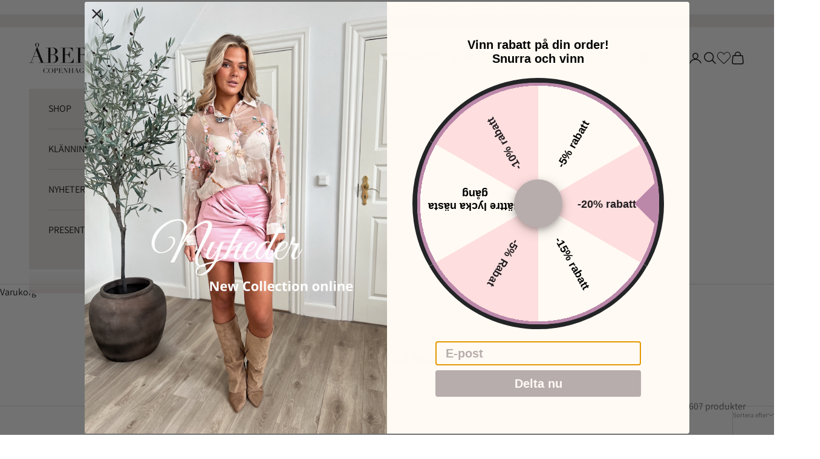

--- FILE ---
content_type: text/html; charset=utf-8
request_url: https://aaberg-cph.se/collections/alle-varer
body_size: 118172
content:
<!doctype html>

<html lang="sv" dir="ltr">

  <script async crossorigin fetchpriority="high" src="/cdn/shopifycloud/importmap-polyfill/es-modules-shim.2.4.0.js"></script>
<script type="text/javascript">
    (function(c,l,a,r,i,t,y){
        c[a]=c[a]||function(){(c[a].q=c[a].q||[]).push(arguments)};
        t=l.createElement(r);t.async=1;t.src="https://www.clarity.ms/tag/"+i;
        y=l.getElementsByTagName(r)[0];y.parentNode.insertBefore(t,y);
    })(window, document, "clarity", "script", "pv9157z0u1");
</script>
  
  <head>
    <meta charset="utf-8">
    <meta name="viewport" content="width=device-width, initial-scale=1.0, height=device-height, minimum-scale=1.0, maximum-scale=5.0">
<meta name="google-site-verification" content="555_OsPxOUbCJx3rZFalitnFTwIJ-OodAuCfjdanNIw" />
    <title>Alle Varer på lager</title><link rel="canonical" href="https://aaberg-cph.se/collections/alle-varer"><link rel="shortcut icon" href="//aaberg-cph.se/cdn/shop/files/Favicon.png?v=1746532105&width=96">
      <link rel="apple-touch-icon" href="//aaberg-cph.se/cdn/shop/files/Favicon.png?v=1746532105&width=180"><link rel="preconnect" href="https://fonts.shopifycdn.com" crossorigin><link rel="preload" href="//aaberg-cph.se/cdn/fonts/assistant/assistant_n4.9120912a469cad1cc292572851508ca49d12e768.woff2" as="font" type="font/woff2" crossorigin><meta property="og:type" content="website">
  <meta property="og:title" content="Alle Varer på lager"><meta property="og:url" content="https://aaberg-cph.se/collections/alle-varer">
<meta property="og:site_name" content="Aaberg SE"><meta name="twitter:card" content="summary"><meta name="twitter:title" content="Alle Varer på lager">
  <meta name="twitter:description" content=""><script type="application/ld+json">
  {
    "@context": "https://schema.org",
    "@type": "BreadcrumbList",
    "itemListElement": [{
        "@type": "ListItem",
        "position": 1,
        "name": "Hem",
        "item": "https://aaberg-cph.se"
      },{
            "@type": "ListItem",
            "position": 2,
            "name": "Alle Varer på lager",
            "item": "https://aaberg-cph.se/collections/alle-varer"
          }]
  }
</script><style>/* Typography (heading) */
  

/* Typography (body) */
  @font-face {
  font-family: Assistant;
  font-weight: 400;
  font-style: normal;
  font-display: fallback;
  src: url("//aaberg-cph.se/cdn/fonts/assistant/assistant_n4.9120912a469cad1cc292572851508ca49d12e768.woff2") format("woff2"),
       url("//aaberg-cph.se/cdn/fonts/assistant/assistant_n4.6e9875ce64e0fefcd3f4446b7ec9036b3ddd2985.woff") format("woff");
}

@font-face {
  font-family: Assistant;
  font-weight: 700;
  font-style: normal;
  font-display: fallback;
  src: url("//aaberg-cph.se/cdn/fonts/assistant/assistant_n7.bf44452348ec8b8efa3aa3068825305886b1c83c.woff2") format("woff2"),
       url("//aaberg-cph.se/cdn/fonts/assistant/assistant_n7.0c887fee83f6b3bda822f1150b912c72da0f7b64.woff") format("woff");
}

:root {
    /* Container */
    --container-max-width: 100%;
    --container-xxs-max-width: 27.5rem; /* 440px */
    --container-xs-max-width: 42.5rem; /* 680px */
    --container-sm-max-width: 61.25rem; /* 980px */
    --container-md-max-width: 71.875rem; /* 1150px */
    --container-lg-max-width: 78.75rem; /* 1260px */
    --container-xl-max-width: 85rem; /* 1360px */
    --container-gutter: 1.25rem;

    --section-vertical-spacing: 2rem;
    --section-vertical-spacing-tight:2rem;

    --section-stack-gap:1.5rem;
    --section-stack-gap-tight:1.5rem;

    /* Form settings */
    --form-gap: 1.25rem; /* Gap between fieldset and submit button */
    --fieldset-gap: 1rem; /* Gap between each form input within a fieldset */
    --form-control-gap: 0.625rem; /* Gap between input and label (ignored for floating label) */
    --checkbox-control-gap: 0.75rem; /* Horizontal gap between checkbox and its associated label */
    --input-padding-block: 0.65rem; /* Vertical padding for input, textarea and native select */
    --input-padding-inline: 0.8rem; /* Horizontal padding for input, textarea and native select */
    --checkbox-size: 0.875rem; /* Size (width and height) for checkbox */

    /* Other sizes */
    --sticky-area-height: calc(var(--announcement-bar-is-sticky, 0) * var(--announcement-bar-height, 0px) + var(--header-is-sticky, 0) * var(--header-is-visible, 1) * var(--header-height, 0px));

    /* RTL support */
    --transform-logical-flip: 1;
    --transform-origin-start: left;
    --transform-origin-end: right;

    /**
     * ---------------------------------------------------------------------
     * TYPOGRAPHY
     * ---------------------------------------------------------------------
     */

    /* Font properties */
    --heading-font-family: "Times New Roman", Times, serif;
    --heading-font-weight: 400;
    --heading-font-style: normal;
    --heading-text-transform: uppercase;
    --heading-letter-spacing: 0.05em;
    --text-font-family: Assistant, sans-serif;
    --text-font-weight: 400;
    --text-font-style: normal;
    --text-letter-spacing: 0.0em;
    --button-font: var(--text-font-style) var(--text-font-weight) var(--text-sm) / 1.65 var(--text-font-family);
    --button-text-transform: uppercase;
    --button-letter-spacing: 0.05em;

    /* Font sizes */--text-heading-size-factor: 1.2;
    --text-h1: max(0.6875rem, clamp(1.375rem, 1.146341463414634rem + 0.975609756097561vw, 2rem) * var(--text-heading-size-factor));
    --text-h2: max(0.6875rem, clamp(1.25rem, 1.0670731707317074rem + 0.7804878048780488vw, 1.75rem) * var(--text-heading-size-factor));
    --text-h3: max(0.6875rem, clamp(1.125rem, 1.0335365853658536rem + 0.3902439024390244vw, 1.375rem) * var(--text-heading-size-factor));
    --text-h4: max(0.6875rem, clamp(1rem, 0.9542682926829268rem + 0.1951219512195122vw, 1.125rem) * var(--text-heading-size-factor));
    --text-h5: calc(0.875rem * var(--text-heading-size-factor));
    --text-h6: calc(0.75rem * var(--text-heading-size-factor));

    --text-xs: 0.75rem;
    --text-sm: 0.8125rem;
    --text-base: 0.875rem;
    --text-lg: 1.0rem;
    --text-xl: 1.25rem;

    /* Rounded variables (used for border radius) */
    --rounded-full: 9999px;
    --button-border-radius: 0.5rem;
    --input-border-radius: 0.5rem;

    /* Box shadow */
    --shadow-sm: 0 2px 8px rgb(0 0 0 / 0.05);
    --shadow: 0 5px 15px rgb(0 0 0 / 0.05);
    --shadow-md: 0 5px 30px rgb(0 0 0 / 0.05);
    --shadow-block: px px px rgb(var(--text-primary) / 0.0);

    /**
     * ---------------------------------------------------------------------
     * OTHER
     * ---------------------------------------------------------------------
     */

    --checkmark-svg-url: url(//aaberg-cph.se/cdn/shop/t/18/assets/checkmark.svg?v=77552481021870063511752662217);
    --cursor-zoom-in-svg-url: url(//aaberg-cph.se/cdn/shop/t/18/assets/cursor-zoom-in.svg?v=179346033183326186621752662217);
  }

  [dir="rtl"]:root {
    /* RTL support */
    --transform-logical-flip: -1;
    --transform-origin-start: right;
    --transform-origin-end: left;
  }

  @media screen and (min-width: 700px) {
    :root {
      /* Typography (font size) */
      --text-xs: 0.875rem;
      --text-sm: 0.9375rem;
      --text-base: 1.0rem;
      --text-lg: 1.125rem;
      --text-xl: 1.375rem;

      /* Spacing settings */
      --container-gutter: 2rem;
    }
  }

  @media screen and (min-width: 1000px) {
    :root {
      /* Spacing settings */
      --container-gutter: 3rem;

      --section-vertical-spacing: 3rem;
      --section-vertical-spacing-tight: 3rem;

      --section-stack-gap:2.25rem;
      --section-stack-gap-tight:2.25rem;
    }
  }:root {/* Overlay used for modal */
    --page-overlay: 0 0 0 / 0.4;

    /* We use the first scheme background as default */
    --page-background: ;

    /* Product colors */
    --on-sale-text: 229 203 204;
    --on-sale-badge-background: 229 203 204;
    --on-sale-badge-text: 0 0 0 / 0.65;
    --sold-out-badge-background: 239 239 239;
    --sold-out-badge-text: 0 0 0 / 0.65;
    --custom-badge-background: 28 28 28;
    --custom-badge-text: 255 255 255;
    --preorder-badge-background: 229 203 204;
    --preorder-badge-text: 0 0 0 / 0.65;
    --star-color: 28 28 28;

    /* Status colors */
    --success-background: 212 227 203;
    --success-text: 48 122 7;
    --warning-background: 253 241 224;
    --warning-text: 237 138 0;
    --error-background: 243 204 204;
    --error-text: 203 43 43;
  }.color-scheme--scheme-1 {
      /* Color settings */--accent: 182 160 160;
      --text-color: 0 0 0;
      --background: 255 255 255 / 1.0;
      --background-without-opacity: 255 255 255;
      --background-gradient: ;--border-color: 217 217 217;/* Button colors */
      --button-background: 182 160 160;
      --button-text-color: 255 255 255;

      /* Circled buttons */
      --circle-button-background: 255 255 255;
      --circle-button-text-color: 28 28 28;
    }.shopify-section:has(.section-spacing.color-scheme--bg-54922f2e920ba8346f6dc0fba343d673) + .shopify-section:has(.section-spacing.color-scheme--bg-54922f2e920ba8346f6dc0fba343d673:not(.bordered-section)) .section-spacing {
      padding-block-start: 0;
    }.color-scheme--scheme-2 {
      /* Color settings */--accent: 28 28 28;
      --text-color: 0 0 0;
      --background: 238 231 229 / 1.0;
      --background-without-opacity: 238 231 229;
      --background-gradient: ;--border-color: 202 196 195;/* Button colors */
      --button-background: 28 28 28;
      --button-text-color: 255 255 255;

      /* Circled buttons */
      --circle-button-background: 255 255 255;
      --circle-button-text-color: 28 28 28;
    }.shopify-section:has(.section-spacing.color-scheme--bg-d2c301e42d0ee0045bb5b256a144f76b) + .shopify-section:has(.section-spacing.color-scheme--bg-d2c301e42d0ee0045bb5b256a144f76b:not(.bordered-section)) .section-spacing {
      padding-block-start: 0;
    }.color-scheme--scheme-3 {
      /* Color settings */--accent: 255 255 255;
      --text-color: 255 255 255;
      --background: 199 174 174 / 1.0;
      --background-without-opacity: 199 174 174;
      --background-gradient: ;--border-color: 207 186 186;/* Button colors */
      --button-background: 255 255 255;
      --button-text-color: 28 28 28;

      /* Circled buttons */
      --circle-button-background: 255 255 255;
      --circle-button-text-color: 28 28 28;
    }.shopify-section:has(.section-spacing.color-scheme--bg-923d1db2f64de3b2c809b9d0a67274a4) + .shopify-section:has(.section-spacing.color-scheme--bg-923d1db2f64de3b2c809b9d0a67274a4:not(.bordered-section)) .section-spacing {
      padding-block-start: 0;
    }.color-scheme--scheme-4 {
      /* Color settings */--accent: 255 255 255;
      --text-color: 255 255 255;
      --background: 0 0 0 / 0.0;
      --background-without-opacity: 0 0 0;
      --background-gradient: ;--border-color: 255 255 255;/* Button colors */
      --button-background: 255 255 255;
      --button-text-color: 28 28 28;

      /* Circled buttons */
      --circle-button-background: 255 255 255;
      --circle-button-text-color: 28 28 28;
    }.shopify-section:has(.section-spacing.color-scheme--bg-3671eee015764974ee0aef1536023e0f) + .shopify-section:has(.section-spacing.color-scheme--bg-3671eee015764974ee0aef1536023e0f:not(.bordered-section)) .section-spacing {
      padding-block-start: 0;
    }.color-scheme--scheme-688e8ca8-74c6-4a63-bf6a-0928df53bf11 {
      /* Color settings */--accent: 182 160 160;
      --text-color: 0 0 0;
      --background: 255 255 255 / 1.0;
      --background-without-opacity: 255 255 255;
      --background-gradient: ;--border-color: 217 217 217;/* Button colors */
      --button-background: 182 160 160;
      --button-text-color: 255 255 255;

      /* Circled buttons */
      --circle-button-background: 255 255 255;
      --circle-button-text-color: 28 28 28;
    }.shopify-section:has(.section-spacing.color-scheme--bg-54922f2e920ba8346f6dc0fba343d673) + .shopify-section:has(.section-spacing.color-scheme--bg-54922f2e920ba8346f6dc0fba343d673:not(.bordered-section)) .section-spacing {
      padding-block-start: 0;
    }.color-scheme--scheme-7738ae8a-4ee0-4119-bac2-d1beda68dad0 {
      /* Color settings */--accent: 182 160 160;
      --text-color: 0 0 0;
      --background: 240 223 221 / 1.0;
      --background-without-opacity: 240 223 221;
      --background-gradient: ;--border-color: 204 190 188;/* Button colors */
      --button-background: 182 160 160;
      --button-text-color: 255 255 255;

      /* Circled buttons */
      --circle-button-background: 255 255 255;
      --circle-button-text-color: 28 28 28;
    }.shopify-section:has(.section-spacing.color-scheme--bg-7a58026291a9fd41f986ab1e9f1a8204) + .shopify-section:has(.section-spacing.color-scheme--bg-7a58026291a9fd41f986ab1e9f1a8204:not(.bordered-section)) .section-spacing {
      padding-block-start: 0;
    }.color-scheme--scheme-1b25e71b-7033-4b51-915d-4aa16d6a7fe3 {
      /* Color settings */--accent: 182 160 160;
      --text-color: 0 0 0;
      --background: 246 246 246 / 1.0;
      --background-without-opacity: 246 246 246;
      --background-gradient: ;--border-color: 209 209 209;/* Button colors */
      --button-background: 182 160 160;
      --button-text-color: 255 255 255;

      /* Circled buttons */
      --circle-button-background: 255 255 255;
      --circle-button-text-color: 28 28 28;
    }.shopify-section:has(.section-spacing.color-scheme--bg-5578ea28fbf78b0977cb41051cc26aa7) + .shopify-section:has(.section-spacing.color-scheme--bg-5578ea28fbf78b0977cb41051cc26aa7:not(.bordered-section)) .section-spacing {
      padding-block-start: 0;
    }.color-scheme--scheme-22237ec4-978e-4848-8380-3f556a07dbb6 {
      /* Color settings */--accent: 245 240 240;
      --text-color: 0 0 0;
      --background: 245 240 240 / 1.0;
      --background-without-opacity: 245 240 240;
      --background-gradient: ;--border-color: 208 204 204;/* Button colors */
      --button-background: 245 240 240;
      --button-text-color: 28 28 28;

      /* Circled buttons */
      --circle-button-background: 255 255 255;
      --circle-button-text-color: 28 28 28;
    }.shopify-section:has(.section-spacing.color-scheme--bg-bb0d839840b3adab75cc0d3afa005a26) + .shopify-section:has(.section-spacing.color-scheme--bg-bb0d839840b3adab75cc0d3afa005a26:not(.bordered-section)) .section-spacing {
      padding-block-start: 0;
    }.color-scheme--scheme-5ae898b2-716e-4602-972d-ac4ecaaa29e3 {
      /* Color settings */--accent: 0 0 0;
      --text-color: 255 255 255;
      --background: 0 0 0 / 1.0;
      --background-without-opacity: 0 0 0;
      --background-gradient: ;--border-color: 38 38 38;/* Button colors */
      --button-background: 0 0 0;
      --button-text-color: 255 255 255;

      /* Circled buttons */
      --circle-button-background: 255 255 255;
      --circle-button-text-color: 28 28 28;
    }.shopify-section:has(.section-spacing.color-scheme--bg-77e774e6cc4d94d6a32f6256f02d9552) + .shopify-section:has(.section-spacing.color-scheme--bg-77e774e6cc4d94d6a32f6256f02d9552:not(.bordered-section)) .section-spacing {
      padding-block-start: 0;
    }.color-scheme--dialog {
      /* Color settings */--accent: 28 28 28;
      --text-color: 0 0 0;
      --background: 238 231 229 / 1.0;
      --background-without-opacity: 238 231 229;
      --background-gradient: ;--border-color: 202 196 195;/* Button colors */
      --button-background: 28 28 28;
      --button-text-color: 255 255 255;

      /* Circled buttons */
      --circle-button-background: 255 255 255;
      --circle-button-text-color: 28 28 28;
    }
</style><script>
  // This allows to expose several variables to the global scope, to be used in scripts
  window.themeVariables = {
    settings: {
      showPageTransition: null,
      pageType: "collection",
      moneyFormat: "{{amount_no_decimals}} kr",
      moneyWithCurrencyFormat: "{{amount_no_decimals}} SEK",
      currencyCodeEnabled: false,
      cartType: "page",
      staggerMenuApparition: true
    },

    strings: {
      addedToCart: "Tillagt i din varukorg!",
      closeGallery: "Stäng bildgalleriet",
      zoomGallery: "Zooma",
      errorGallery: "Bilden kan inte laddas",
      shippingEstimatorNoResults: "Tyvärr skickar vi inte till din adress.",
      shippingEstimatorOneResult: "Det finns en fraktkostnad för din adress:",
      shippingEstimatorMultipleResults: "Det finns flera fraktpriser för din adress:",
      shippingEstimatorError: "Ett eller flera fel uppstod vid hämtning av fraktpriser:",
      next: "Nästa",
      previous: "Föregående"
    },

    mediaQueries: {
      'sm': 'screen and (min-width: 700px)',
      'md': 'screen and (min-width: 1000px)',
      'lg': 'screen and (min-width: 1150px)',
      'xl': 'screen and (min-width: 1400px)',
      '2xl': 'screen and (min-width: 1600px)',
      'sm-max': 'screen and (max-width: 699px)',
      'md-max': 'screen and (max-width: 999px)',
      'lg-max': 'screen and (max-width: 1149px)',
      'xl-max': 'screen and (max-width: 1399px)',
      '2xl-max': 'screen and (max-width: 1599px)',
      'motion-safe': '(prefers-reduced-motion: no-preference)',
      'motion-reduce': '(prefers-reduced-motion: reduce)',
      'supports-hover': 'screen and (pointer: fine)',
      'supports-touch': 'screen and (hover: none)'
    }
  };</script><script>
      if (!(HTMLScriptElement.supports && HTMLScriptElement.supports('importmap'))) {
        const importMapPolyfill = document.createElement('script');
        importMapPolyfill.async = true;
        importMapPolyfill.src = "//aaberg-cph.se/cdn/shop/t/18/assets/es-module-shims.min.js?v=133133393897716595401752662217";

        document.head.appendChild(importMapPolyfill);
      }
    </script>

    <script type="importmap">{
        "imports": {
          "vendor": "//aaberg-cph.se/cdn/shop/t/18/assets/vendor.min.js?v=166833309358212501051752662217",
          "theme": "//aaberg-cph.se/cdn/shop/t/18/assets/theme.js?v=119214414845672947061752662217",
          "photoswipe": "//aaberg-cph.se/cdn/shop/t/18/assets/photoswipe.min.js?v=13374349288281597431752662217"
        }
      }
    </script>

    <script type="module" src="//aaberg-cph.se/cdn/shop/t/18/assets/vendor.min.js?v=166833309358212501051752662217"></script>
    <script type="module" src="//aaberg-cph.se/cdn/shop/t/18/assets/theme.js?v=119214414845672947061752662217"></script>

    
    <link href="//aaberg-cph.se/cdn/shop/t/18/assets/gowish-iframe.css?v=6199882738998871211752662217" rel="stylesheet" type="text/css" media="all" />

    <script>window.performance && window.performance.mark && window.performance.mark('shopify.content_for_header.start');</script><meta name="google-site-verification" content="HGz3PXZCuiFApoyYVJMsjMetrM916YbOBKHrfMuNgLY">
<meta id="shopify-digital-wallet" name="shopify-digital-wallet" content="/58605207712/digital_wallets/dialog">
<link rel="alternate" type="application/atom+xml" title="Feed" href="/collections/alle-varer.atom" />
<link rel="next" href="/collections/alle-varer?page=2">
<link rel="alternate" type="application/json+oembed" href="https://aaberg-cph.se/collections/alle-varer.oembed">
<script async="async" src="/checkouts/internal/preloads.js?locale=sv-SE"></script>
<script id="shopify-features" type="application/json">{"accessToken":"f98b8d532d6b035a561cda40230071d8","betas":["rich-media-storefront-analytics"],"domain":"aaberg-cph.se","predictiveSearch":true,"shopId":58605207712,"locale":"sv"}</script>
<script>var Shopify = Shopify || {};
Shopify.shop = "aberg-copenhagen-swe.myshopify.com";
Shopify.locale = "sv";
Shopify.currency = {"active":"SEK","rate":"1.0"};
Shopify.country = "SE";
Shopify.theme = {"name":"ShopHelten | Label","id":180052394362,"schema_name":"Prestige","schema_version":"10.5.2","theme_store_id":null,"role":"main"};
Shopify.theme.handle = "null";
Shopify.theme.style = {"id":null,"handle":null};
Shopify.cdnHost = "aaberg-cph.se/cdn";
Shopify.routes = Shopify.routes || {};
Shopify.routes.root = "/";</script>
<script type="module">!function(o){(o.Shopify=o.Shopify||{}).modules=!0}(window);</script>
<script>!function(o){function n(){var o=[];function n(){o.push(Array.prototype.slice.apply(arguments))}return n.q=o,n}var t=o.Shopify=o.Shopify||{};t.loadFeatures=n(),t.autoloadFeatures=n()}(window);</script>
<script id="shop-js-analytics" type="application/json">{"pageType":"collection"}</script>
<script defer="defer" async type="module" src="//aaberg-cph.se/cdn/shopifycloud/shop-js/modules/v2/client.init-shop-cart-sync_D51RTnKt.sv.esm.js"></script>
<script defer="defer" async type="module" src="//aaberg-cph.se/cdn/shopifycloud/shop-js/modules/v2/chunk.common_dmzdNcGn.esm.js"></script>
<script defer="defer" async type="module" src="//aaberg-cph.se/cdn/shopifycloud/shop-js/modules/v2/chunk.modal_D9odvy2b.esm.js"></script>
<script type="module">
  await import("//aaberg-cph.se/cdn/shopifycloud/shop-js/modules/v2/client.init-shop-cart-sync_D51RTnKt.sv.esm.js");
await import("//aaberg-cph.se/cdn/shopifycloud/shop-js/modules/v2/chunk.common_dmzdNcGn.esm.js");
await import("//aaberg-cph.se/cdn/shopifycloud/shop-js/modules/v2/chunk.modal_D9odvy2b.esm.js");

  window.Shopify.SignInWithShop?.initShopCartSync?.({"fedCMEnabled":true,"windoidEnabled":true});

</script>
<script>(function() {
  var isLoaded = false;
  function asyncLoad() {
    if (isLoaded) return;
    isLoaded = true;
    var urls = ["https:\/\/pixel.orichi.info\/Content\/orichipixel.min.js?v=638149554178619815\u0026shop=aberg-copenhagen-swe.myshopify.com","https:\/\/storage.nfcube.com\/instafeed-66e26388e236a271cd7413ffc267b77e.js?shop=aberg-copenhagen-swe.myshopify.com","https:\/\/s3.eu-west-1.amazonaws.com\/production-klarna-il-shopify-osm\/7bec47374bc1cb6b6338dfd4d69e7bffd4f4b70b\/aberg-copenhagen-swe.myshopify.com-1752663904610.js?shop=aberg-copenhagen-swe.myshopify.com"];
    for (var i = 0; i < urls.length; i++) {
      var s = document.createElement('script');
      s.type = 'text/javascript';
      s.async = true;
      s.src = urls[i];
      var x = document.getElementsByTagName('script')[0];
      x.parentNode.insertBefore(s, x);
    }
  };
  if(window.attachEvent) {
    window.attachEvent('onload', asyncLoad);
  } else {
    window.addEventListener('load', asyncLoad, false);
  }
})();</script>
<script id="__st">var __st={"a":58605207712,"offset":3600,"reqid":"47eec575-bbc2-4ec8-989e-dea9ca4b1bb8-1769729442","pageurl":"aaberg-cph.se\/collections\/alle-varer","u":"eeed8fe9bbaa","p":"collection","rtyp":"collection","rid":414556618973};</script>
<script>window.ShopifyPaypalV4VisibilityTracking = true;</script>
<script id="captcha-bootstrap">!function(){'use strict';const t='contact',e='account',n='new_comment',o=[[t,t],['blogs',n],['comments',n],[t,'customer']],c=[[e,'customer_login'],[e,'guest_login'],[e,'recover_customer_password'],[e,'create_customer']],r=t=>t.map((([t,e])=>`form[action*='/${t}']:not([data-nocaptcha='true']) input[name='form_type'][value='${e}']`)).join(','),a=t=>()=>t?[...document.querySelectorAll(t)].map((t=>t.form)):[];function s(){const t=[...o],e=r(t);return a(e)}const i='password',u='form_key',d=['recaptcha-v3-token','g-recaptcha-response','h-captcha-response',i],f=()=>{try{return window.sessionStorage}catch{return}},m='__shopify_v',_=t=>t.elements[u];function p(t,e,n=!1){try{const o=window.sessionStorage,c=JSON.parse(o.getItem(e)),{data:r}=function(t){const{data:e,action:n}=t;return t[m]||n?{data:e,action:n}:{data:t,action:n}}(c);for(const[e,n]of Object.entries(r))t.elements[e]&&(t.elements[e].value=n);n&&o.removeItem(e)}catch(o){console.error('form repopulation failed',{error:o})}}const l='form_type',E='cptcha';function T(t){t.dataset[E]=!0}const w=window,h=w.document,L='Shopify',v='ce_forms',y='captcha';let A=!1;((t,e)=>{const n=(g='f06e6c50-85a8-45c8-87d0-21a2b65856fe',I='https://cdn.shopify.com/shopifycloud/storefront-forms-hcaptcha/ce_storefront_forms_captcha_hcaptcha.v1.5.2.iife.js',D={infoText:'Skyddas av hCaptcha',privacyText:'Integritet',termsText:'Villkor'},(t,e,n)=>{const o=w[L][v],c=o.bindForm;if(c)return c(t,g,e,D).then(n);var r;o.q.push([[t,g,e,D],n]),r=I,A||(h.body.append(Object.assign(h.createElement('script'),{id:'captcha-provider',async:!0,src:r})),A=!0)});var g,I,D;w[L]=w[L]||{},w[L][v]=w[L][v]||{},w[L][v].q=[],w[L][y]=w[L][y]||{},w[L][y].protect=function(t,e){n(t,void 0,e),T(t)},Object.freeze(w[L][y]),function(t,e,n,w,h,L){const[v,y,A,g]=function(t,e,n){const i=e?o:[],u=t?c:[],d=[...i,...u],f=r(d),m=r(i),_=r(d.filter((([t,e])=>n.includes(e))));return[a(f),a(m),a(_),s()]}(w,h,L),I=t=>{const e=t.target;return e instanceof HTMLFormElement?e:e&&e.form},D=t=>v().includes(t);t.addEventListener('submit',(t=>{const e=I(t);if(!e)return;const n=D(e)&&!e.dataset.hcaptchaBound&&!e.dataset.recaptchaBound,o=_(e),c=g().includes(e)&&(!o||!o.value);(n||c)&&t.preventDefault(),c&&!n&&(function(t){try{if(!f())return;!function(t){const e=f();if(!e)return;const n=_(t);if(!n)return;const o=n.value;o&&e.removeItem(o)}(t);const e=Array.from(Array(32),(()=>Math.random().toString(36)[2])).join('');!function(t,e){_(t)||t.append(Object.assign(document.createElement('input'),{type:'hidden',name:u})),t.elements[u].value=e}(t,e),function(t,e){const n=f();if(!n)return;const o=[...t.querySelectorAll(`input[type='${i}']`)].map((({name:t})=>t)),c=[...d,...o],r={};for(const[a,s]of new FormData(t).entries())c.includes(a)||(r[a]=s);n.setItem(e,JSON.stringify({[m]:1,action:t.action,data:r}))}(t,e)}catch(e){console.error('failed to persist form',e)}}(e),e.submit())}));const S=(t,e)=>{t&&!t.dataset[E]&&(n(t,e.some((e=>e===t))),T(t))};for(const o of['focusin','change'])t.addEventListener(o,(t=>{const e=I(t);D(e)&&S(e,y())}));const B=e.get('form_key'),M=e.get(l),P=B&&M;t.addEventListener('DOMContentLoaded',(()=>{const t=y();if(P)for(const e of t)e.elements[l].value===M&&p(e,B);[...new Set([...A(),...v().filter((t=>'true'===t.dataset.shopifyCaptcha))])].forEach((e=>S(e,t)))}))}(h,new URLSearchParams(w.location.search),n,t,e,['guest_login'])})(!1,!0)}();</script>
<script integrity="sha256-4kQ18oKyAcykRKYeNunJcIwy7WH5gtpwJnB7kiuLZ1E=" data-source-attribution="shopify.loadfeatures" defer="defer" src="//aaberg-cph.se/cdn/shopifycloud/storefront/assets/storefront/load_feature-a0a9edcb.js" crossorigin="anonymous"></script>
<script data-source-attribution="shopify.dynamic_checkout.dynamic.init">var Shopify=Shopify||{};Shopify.PaymentButton=Shopify.PaymentButton||{isStorefrontPortableWallets:!0,init:function(){window.Shopify.PaymentButton.init=function(){};var t=document.createElement("script");t.src="https://aaberg-cph.se/cdn/shopifycloud/portable-wallets/latest/portable-wallets.sv.js",t.type="module",document.head.appendChild(t)}};
</script>
<script data-source-attribution="shopify.dynamic_checkout.buyer_consent">
  function portableWalletsHideBuyerConsent(e){var t=document.getElementById("shopify-buyer-consent"),n=document.getElementById("shopify-subscription-policy-button");t&&n&&(t.classList.add("hidden"),t.setAttribute("aria-hidden","true"),n.removeEventListener("click",e))}function portableWalletsShowBuyerConsent(e){var t=document.getElementById("shopify-buyer-consent"),n=document.getElementById("shopify-subscription-policy-button");t&&n&&(t.classList.remove("hidden"),t.removeAttribute("aria-hidden"),n.addEventListener("click",e))}window.Shopify?.PaymentButton&&(window.Shopify.PaymentButton.hideBuyerConsent=portableWalletsHideBuyerConsent,window.Shopify.PaymentButton.showBuyerConsent=portableWalletsShowBuyerConsent);
</script>
<script data-source-attribution="shopify.dynamic_checkout.cart.bootstrap">document.addEventListener("DOMContentLoaded",(function(){function t(){return document.querySelector("shopify-accelerated-checkout-cart, shopify-accelerated-checkout")}if(t())Shopify.PaymentButton.init();else{new MutationObserver((function(e,n){t()&&(Shopify.PaymentButton.init(),n.disconnect())})).observe(document.body,{childList:!0,subtree:!0})}}));
</script>

<script>window.performance && window.performance.mark && window.performance.mark('shopify.content_for_header.end');</script>

    <script type="text/javascript" src="https://widget.emaerket.dk/js/770bbba216743729c08bd9a4dc3f2d89" async></script><link href="//aaberg-cph.se/cdn/shop/t/18/assets/theme.css?v=47045738728058782081752662217" rel="stylesheet" type="text/css" media="all" /><link href="//aaberg-cph.se/cdn/shop/t/18/assets/custom.css?v=17546318939431889551763629604" rel="stylesheet" type="text/css" media="all" /><!-- BEGIN app block: shopify://apps/instafeed/blocks/head-block/c447db20-095d-4a10-9725-b5977662c9d5 --><link rel="preconnect" href="https://cdn.nfcube.com/">
<link rel="preconnect" href="https://scontent.cdninstagram.com/">


  <script>
    document.addEventListener('DOMContentLoaded', function () {
      let instafeedScript = document.createElement('script');

      
        instafeedScript.src = 'https://storage.nfcube.com/instafeed-66e26388e236a271cd7413ffc267b77e.js';
      

      document.body.appendChild(instafeedScript);
    });
  </script>





<!-- END app block --><!-- BEGIN app block: shopify://apps/na-side-cart/blocks/side-cart/0e3f5d04-2a58-4b48-9557-7e4bfd02bf87 --><script src="https://cdn.jsdelivr.net/npm/quill-delta-to-html@0.12.1/dist/browser/QuillDeltaToHtmlConverter.bundle.min.js"></script>
<script src="//cdn.shopify.com/extensions/019bc120-27e1-7bd2-bc43-20b6b4eb0c3d/na-side-cart-162/assets/splide.min.js" type="text/javascript"></script>
<link href="//cdn.shopify.com/extensions/019bc120-27e1-7bd2-bc43-20b6b4eb0c3d/na-side-cart-162/assets/splide.min.css" rel="stylesheet" type="text/css" media="all" />

  <style>
    :root {
    --nacart-design-width: 440px;
    --nacart-design-mobile-width: 100vw;
    --nacart-design-color-background: #ffffff;
    --nacart-design-color-accent: #f6f6f7;
    --nacart-design-color-text: #000000;
    --nacart-design-color-savings: #108043;
    --nacart-design-color-button: #b8a0a1;
    --nacart-design-color-button-text: #ffffff;
    --nacart-design-color-button-hover: #ffffff;
    --nacart-design-color-button-text-hover: #b8a0a1;
    --nacart-design-button-radius: 10px;
    --nacart-header-color-background: #ffffff;
    --nacart-header-title-color: #000000;
    --nacart-header-title-size: 24px;
    --nacart-header-title-weight: 400;
    --nacart-header-close-color-background: #ededed;
    --nacart-header-close-color-background-hover: #eaeaea;
    --nacart-header-flex-direction: "row";
    --nacart-header-bottom-border: 1px;
    --nacart-header-close-border: 0px;
    --nacart-header-close-color-border: #000000;
    --nacart-header-close-color-border-hover: #dedede;
    --nacart-header-close-color-stroke: #637381;
    --nacart-header-close-color-stroke-hover: ;
    --nacart-announcement-color-background: #cde0e0;
    --nacart-announcement-color-border: #c5e6fd;
    --nacart-announcement-text-size: 14px;
    --nacart-reward-bar-color-background: #eaeaea;
    --nacart-reward-bar-color-foreground: #b8a0a1;
    }
  </style>
  <script>
    window.NAConfig = window.NAConfig || {
      locale: "sv-SE",
      currency: "SEK",
      shop: "aberg-copenhagen-swe.myshopify.com",
      domain: "aaberg-cph.se",
      cart: "",
      recProducts: [],
      excludedUpsells: [
        7629451428091,],
      upsellSkipDuplicates: true,
      searchUrl: "/search"
    }
  </script>
  <style>
    
  </style>

  
    <na-side-cart class="na-side-cart" style="display: none;">
      <div class="na-side-cart__overlay" data-na-cart-close></div>
      <div class="na-side-cart__drawer">
        <!-- BEGIN app snippet: skeleton-cart --><div class="na-side-cart__rendering-overlay">
  <div class="na-side-cart__rendering-header">
    <p class="na-skeleton"></p>
  </div>
  <div class="na-side-cart__rendering-body">
    <p class="na-skeleton na-skeleton--large"></p>
    <p class="na-skeleton"></p>
    <br />
    <br />
    <p class="na-skeleton"></p>
    <p class="na-skeleton"></p>
    <p class="na-skeleton"></p>
  </div>
  <div class="na-side-cart__rendering-footer">
    <p class="na-skeleton"></p>
    <p class="na-skeleton"></p>
  </div>
</div>
<!-- END app snippet -->
        <div class="na-side-cart__inner na-side-cart__inner--empty">
          <div class="na-side-cart__header">
            <!-- BEGIN app snippet: header-block --><div class="na-side-cart-header na-side-cart-header--regular" data-na-cart-block>
  
    <h3 class="cart-header__title cart-header__title--inherit text-left h3"><!-- BEGIN app snippet: translations -->
Varukorg (0)
<!-- END app snippet --></h3>
  
  
  <div class="na-side-cart-header__close na-side-cart-header__close--small" data-na-cart-close>
    <svg class="icon" xmlns="http://www.w3.org/2000/svg" viewBox="0 0 20 20"><path d="M13.97 15.03a.75.75 0 1 0 1.06-1.06l-3.97-3.97 3.97-3.97a.75.75 0 0 0-1.06-1.06l-3.97 3.97-3.97-3.97a.75.75 0 0 0-1.06 1.06l3.97 3.97-3.97 3.97a.75.75 0 1 0 1.06 1.06l3.97-3.97 3.97 3.97Z"/></svg>
  </div>
</div>
<!-- END app snippet -->
          </div>
          <div class="na-side-cart__body">
            
            
            <!-- BEGIN app snippet: empty-cart-block --><div class="na-side-cart__empty-block na-text-center" data-na-cart-block>
  <h3 class="na-side-cart-empty__message"><!-- BEGIN app snippet: translations -->
Din kundvagn är tom
<!-- END app snippet --></h3>
</div>
<!-- END app snippet -->
            <!-- BEGIN app snippet: recommendation-block -->
<!-- END app snippet -->
          </div>
          <div class="na-side-cart__footer"></div>
        </div>
        </div>
    </na-side-cart>
  



<!-- END app block --><!-- BEGIN app block: shopify://apps/profitmetrics/blocks/head/019b0272-dcd0-785d-9894-392186bb1e9e --><script>if(!/(?:^|; )_pmb=/.test(document.cookie)){document.cookie="_pmb=1;path=/;max-age=300;SameSite=Lax;Secure"}</script>
<script src="https://cdn.shopify.com/extensions/019befea-5c3e-784e-b065-0cea385ef6b5/profitmetrics-88/assets/index.js" defer></script>


<!-- END app block --><!-- BEGIN app block: shopify://apps/shinetrust-product-badges/blocks/shine-trust-embed/02c12337-3f93-45f7-a60d-aabc0cb2c5dd -->



<script>
    console.log(window.ST_LOCATE_STRING)
    window.ST_GLOBALS = {
        apiUrl: "https://app.shinecommerce.co/api/",
        customer:false,
        shopDomain: "aberg-copenhagen-swe.myshopify.com",
        shopUrl: "https://aaberg-cph.se",
        shopUrlLocate: "https://aaberg-cph.se",
        pageHandle: "",
        productHandle: "",
        productID:0,
        product:{},
        collectionID: "414556618973",
        pageType: "collection",
        path: "/collections/alle-varer",
        currentLanguage: window.ST_LOCATE_STRING || "sv",
        money_format:"{{amount_no_decimals}} kr",
        money_with_currency_format:"{{amount_no_decimals}} SEK",
        countryCustomer: '',
        cssFixed: '.site-header--fixed,.site-header.site-header--homepage.site-header--transparent,#mobileNavBar,#StickyBar.sticky--active,.js-sticky-action-bar .action-area,.site-header.page-element:not(.is-moved-by-drawer),.nav-mobile,.ajaxify-drawer,.sticky-navigation-container.sticky.stuck,#MobileNav:not(.site-header__drawer),.header__close.fixed,#shopify-section-toolbar.toolbar-section,.site-header-sticky .site-header--stuck,.nav-container.nav-sticky,#navbarStickyDesktop.nav-sticky,.site-header.has-scrolled,.site-header#header.header--has-scrolled,.site-header#header.header--is-standard.header--standard,.site-header#header.is-standard.header--standard,.site-header#header.header--is-hamburger.header--standard,.pageWrap #shopify-section-header nav.nav-hamburger.nav-main,.site-header.headroom,body> article.header__section-wrapper[role="banner"]#shopify-section-header.section-header,#site-header.site-header,body[class^="trademark--"] .shopify-section__header,[data-header-sidebar="true"] .main-sidebar,.ui.sticky.top,header.hero-active .hero-image-header-wrap,.header.sticky .bar.fixed,body[class^="kagami--"] #shopify-section-header,#page header.util,body:not(.show-mobile-nav) #toolbar.docked,body.show-mobile-nav #mobile-nav .inner,#page-wrap-inner > #page-overlay #page-wrap-content > .section-header,body.sticky-header .header .header-main-content[data-header-content],#nav .wsmenu,.header_bot.enabled-sticky-menu.sticky,.transition-body #shopify-section-header #NavDrawer.drawer.drawer--is-open,.transition-body #shopify-section-header #CartDrawer.drawer.drawer--is-open,#StickyHeaderWrap #SiteHeader.site-header--stuck,.header__mobile-nav,.searching .search-bar-wrapper,#shopify-section-header .coverheader,#shopify-section-header header.header-section.scrolling[data-sticky="true"],#header.mobile-sticky-header--true,#header.mm-fixed-top.mobile-header.mm-slideout,#mm-0.mm-page.mm-slideout #header.mobile-header.mobile-sticky-header--false,#site-control.site-control,.nav-shift #page-banner.banner-under-header,.nav-shift .container #main,body.scrolled-down #pageheader.pageheader.cc-animate-init.cc-animate-complete,body.scrolled-down #pageheader.pageheader[data-cc-animate],body.scrolled-down#pageheader.pageheader.cc-animate-init.cc-animate-complete.header-search,body.scrolled-down #pageheader.pageheader[data-cc-animate] .header-search,#shopify-section-general-header .main-header-wrapper .header-drawer,#shopify-section-general-header.main-header-section,#shopify-section-general-headernav.drawer-nav.allow-scroll-while-locked[data-drawer-nav],.header-section .stuckMenu.isStuck,header.header__wrapper.js-theme-header.stickynav.sticky--active,#shopify-section-mobile-navigation .shifter-navigation,.header-wrapper .sticky-header-wrapper.sticky,#mobile-header #mobile-nav.mobile-nav,header.is-sticky.st-visible,header#top.header:not([role="banner"]),header#velaHeader.velaHeader,body.fixed-header.fixed-header--all > header,.have-fixed .nav-bar,.header-bottom.on .header-panel,.have-fixed .nav-search,.mb-fixed .hd_mobile,.open-mn .hd_mobile .icon-menu,.open-user .close_user,html.open-mn .mn_mobile nav,html.open-user .mobile_ = 1 nav,#sticky-wrapper.sticky-wrapper.is-sticky .wrapper-header-bt,#sticky-wrapper.sticky-wrapper.is-sticky .header-bottom[data-sticky-mb],.header__search-bar-wrapper.is-fixed,.sticky-header.header-clone.act-scroll,.sticky-header-prepared.basel-top-bar-on .header-shop.act-scroll,.mobile_nav-fixed--false .page_banner,.header-container.sticky-header,.tt-stuck-nav.stuck,.tt-mobile-header-inline-stuck.stuck,header#top.scroll-to-fixed-fixed,header#header .header__content--sticky,.header--sticky.is-sticky .header__content,.stickyNav,#header-phantom.sticky-header.fixed-header,#sticky-info-product-template,.sticky-wrapper.is-sticky .header-sticky,.header__mobile.is-fixed,#shopify-section-header-sticky.header-sticky__placeholder,header#header-header.site-header,#shopify-section-pxs-announcement-bar#shopify-section-header.main-header-wrapper,.sticky-header #PageContainer #shopify-section-header.header-section,.header-content .header-container.header-fixed .header-main,.header-content .header-container.header-mobile-fixed .header-main,body.site-header-sticky .site-header.site-header-sticky--scrolled,body.site-header-sticky .site-header.site-header-nav--open,body.site-header-sticky .site-header,#app-header.sticky-on.sticky,.mm-page.mm-slideout #content_wrapper .mobile-search,.docked-navigation-container .docked-navigation-container__inner,.docked-mobile-navigation-container .docked-mobile-navigation-container__inner,nav.navigation--sticky.navigation[aria-label="Primary Navigation"],.site-header .header-bottom .header-mb.fixed,.kalles_2-0 #ntheader.live_stuck .ntheader_wrapper,#header.jsheader_sticky.menu_scroll_v1,.contentbody .menu_moblie.menu_mobilescroll,.site-header-wrapper.site-header--sticky,.body-cont #shopify-section-header > .cont-header.header-fixed-true,body.cc-animate-enabled[data-cc-animate-timeout]> #shopify-section-header.section-header,body.cc-animate-enabled[data-cc-animate-timeout].reveal-mobile-nav> .mobile-navigation-drawer,body.cc-animate-enabled[data-cc-animate-timeout].show-search#main-search.main-search,body.has-sticky-header.header__wrapper.js__header__stuck[data-header-sticky="sticky"],.header__drawer.drawer--visible[data-drawer].drawer__content.drawer__inner[data-drawer-inner],div.navbar.w-nav[data-w-id][role="banner"],.w-nav-overlay nav.nav-menu.w-nav-menu[data-nav-menu-open][role="navigation"],body > .page > #shopify-section-header.header__outer-wrapper,body.body-with-sticky-header .header-wrapper.header-wrapper--fixed,.featured-collections__header.sticky__element.featured-collections__header,.container > .container__top-part .page__header.page__header--sticky,.pageWrap> #shopify-section-announcement#shopify-section-header.shopify-section.shopify-section-headerheader.site-header[data-section-id="header"][data-section-type="header"][data-header-height][data-scroll-lock-fill-gap],.page-wrap> #shopify-section-announcement#shopify-section-header.shopify-section.shopify-section-headerheader.site-header[data-section-id="header"][data-section-type="header"][data-header][data-header-height][data-scroll-lock-fill-gap],#MainContent header.header-sticky .header[data-header-settings*="true"],.js__header__stuck.js__header__stuck__backdrop[data-underline-current].theme__header,section.sf-header.stuck[data-section-id="header"][data-section-type="header"].header__wrapper.absolute,body.site-header-sticky#shopify-section-static-header.shopify-section.site-header-wrapper> section.site-header.site-navigation-layout-expanded[data-header-main],body.site-header-sticky#shopify-section-static-header.shopify-section.site-header-wrapper> section.site-header.site-navigation-layout-drawer[data-header-main],body> #shopify-section-header.shopify-section.shopify-section-header-sticky.animate:not(.shopify-section-header-hidden),#nav #content_wrapper.mm-page .content.container,.bodywrap.cf .page-header.cf',
        selectorForm: `form[action*="/cart/add"]:not(.installment)`,
        paddingTop: 0,
        paddingBottom: 0,
        getBaseCDN(){let t=null,e=document.querySelector('script[src*="/assets/shine-trust-v4.js"]').getAttribute("src");if(e){let s=String(e).indexOf("/assets/");t=e.slice(0,s)}return t},
        translate(u="",e=!1){const a=`(\\[${this.currentLanguage}\\](\\s|\\S|\\n|©|®|[ -㌀]|\ud83c[퀀-\udfff]|\ud83d[퀀-\udfff]|\ud83e[퀀-\udfff])*\\[\\/${this.currentLanguage}\\])`,f=new RegExp(a,"g"),d=u.match(f);if(null!==d)return d[0].replace(`[${this.currentLanguage}]`,"").replace(`[/${this.currentLanguage}]`,"");{const a=u.match(/(\[default\](\s|\S|\n|\u00a9|\u00ae|[\u2000-\u3300]|\ud83c[\ud000-\udfff]|\ud83d[\ud000-\udfff]|\ud83e[\ud000-\udfff])*\[\/default\])/g);return null!==a?a[0].replace("[default]","").replace("[/default]",""):e?u:""}},
        addStyle(e=""){if(e){const t=document.head||document.getElementsByTagName("head")[0],d=document.createElement("style");d.type="text/css",d.styleSheet?d.styleSheet.cssText=e:d.appendChild(document.createTextNode(e)),t.appendChild(d)}},
        dateWithTimeZone: (e, t = null) => t ? "string" == typeof e ? new Date(new Date(e).toLocaleString("en-US", {timeZone: t})) : new Date(e.toLocaleString("en-US", {timeZone: t})) : "string" == typeof e ? new Date(e) : e,
        loadFont(t,e=""){let s=[];if(Array.isArray(t)?t.length&&t.map((t=>{t.font&&(t?.weight?s.push("family="+t.font+":wght@"+t?.weight):s.push("family="+t.font))})):t.fontFamily&&(t?.fontWeight?s.push("family="+t.fontFamily+":wght@"+t?.fontWeight):s.push("family="+t.fontFamily)),s.length){const t=`https://fonts.googleapis.com/css2?${s.join("&")}&display=swap`,e=document.createElement("link");e.setAttribute("rel","stylesheet"),e.setAttribute("type","text/css"),e.setAttribute("title","st-custom-font"),e.setAttribute("href",t),document.head.appendChild(e)}},
        convertFilters(e={},t=[]){const{filters:o={}}=e,l={};if(l.select_all=e?.selectAll,l.mode=e?.filters?.mode||"all",l.products=new Set(t.map((e=>parseInt(e.toString().replace("gid://shopify/Product/",""))))),l.collection="object"==typeof o?.collection&&o?.collection.length?o.collection.map((e=>e.toString().replace("gid://shopify/Collection/",""))):void 0!==o?.collection?[o?.collection.toString().replace("gid://shopify/Collection/","")]:[],l.collectionExclude="object"==typeof o?.collectionExclude&&o?.collectionExclude.length?o.collectionExclude.map((e=>e.toString().replace("gid://shopify/Collection/",""))):[],e?.type&&e.type.toString().includes("custom")&&(l.select_all=!0,0===Object.keys(o).length&&(l.collection=null,l.collectionExclude=null)),e?.type&&!e.type.toString().includes("custom"))switch(l.type=e.type,e.type){case"new-arrival":let t=new Date;l.date=t.setDate(t.getDate()-e.date);break;case"low-stock":l.quantity=e.quantity?parseInt(e.quantity):0}if(l.filters={},o?.type&&(l.filters.type=o.type),o?.tag&&(l.filters.tag=o.tag),o?.tagExclude&&(l.filters.tagExclude=o.tagExclude),"object"==typeof o?.price){const e=parseFloat(o.price.from),t=parseFloat(o.price.to);!isNaN(e)&&!isNaN(t)&&e>=0&&t>=e&&(l.filters.price={min:e,max:t})}return"object"==typeof o?.inventory&&o.inventory?.type&&(l.filters.inventory={type:o.inventory?.type},"less-than"===o.inventory?.type&&(l.filters.inventory.lte=parseFloat(o.inventory.lte)),"great-than"===o.inventory?.type&&(l.filters.inventory.gte=parseFloat(o.inventory.gte)),"outstock"===o.inventory?.type&&(l.filters.inventory.lte=0),"instock"===o.inventory?.type&&(l.filters.inventory.gte=0)),o?.vendor&&(l.filters.vendor=o.vendor),o?._s&&(l.filters._s=o._s.toLowerCase()),l},
        effectElementEvent(t){let e=null,o=!1;const s=t.toString().split(";;");for(let t=0;t<s.length;t++){const i=s[t].toString().split("||"),l=document.querySelector(i[0]),n=document.querySelector(i[1]);if(n){e=n;const t=getComputedStyle(n),s=n.getAttribute("data-top")?n.getAttribute("data-top"):t.top;if(n.getAttribute("data-top")||n.setAttribute("data-top",t.top),l){const e=getComputedStyle(l);if("flex"===e.display||"block"===e.display){o=l;document.documentElement.scrollTop;["fixed","absolute","sticky"].includes(t.position)&&(l.classList.contains("top")||l.classList.contains("top_sticky"))&&(l.classList.contains("top")?n.style.top=`${s}`:n.style.top=`${l.offsetHeight}px`)}}}}if(!o&&e){const t=getComputedStyle(e);["fixed","absolute","sticky"].includes(t.position)&&(e.style.top="0px")}},
        changeBodyStyle(t=".st-topbar",e="",d="",s=!1){s&&(this.paddingTop=0,this.paddingBottom=0),document.removeEventListener("scroll",this.effectElementEvent);let i=!1,o=!1;""===this.cssFixed&&""!==e&&(this.cssFixed=e);let n,p=document.querySelectorAll(".st-countdown-bar, .st-freeshipping, .st-topbar");for(n=0;n<p.length;++n)p[n].classList.contains("top_sticky")&&(this.paddingTop<p[n].offsetHeight&&(this.paddingTop=p[n].offsetHeight),i=!0),p[n].classList.contains("bottom_sticky")&&(this.paddingBottom<p[n].offsetHeight&&(this.paddingBottom=p[n].offsetHeight),o=!0);var a=document.getElementsByTagName("head")[0],c=document.getElementById("st-css-fixed");if(c&&c.remove(),0!==this.paddingTop){var h=document.createElement("style");h.setAttribute("type","text/css"),h.setAttribute("id","st-css-fixed"),h.appendChild(document.createTextNode(`${this.cssFixed} {top: ${this.paddingTop}px}`)),a.appendChild(h)}i&&(document.body.style.paddingTop=this.paddingTop+"px"),o&&(document.body.style.paddingBottom=this.paddingBottom+"px"),0===this.paddingTop&&(document.body.style.paddingTop="0px"),0===this.paddingBottom&&(document.body.style.paddingBottom="0px"),d&&(this.effectElementEvent(d),document.addEventListener("scroll",this.effectElementEvent.bind(this,d)))},
        copy(e,C=null){if(!document.body.getElementsByClassName("st-copied").length){let o=document.createElement("textarea");o.value=null!==C?C.innerText:e.target.innerText,o.style.top="0",o.style.left="0",o.style.opacity="0",o.style.position="fixed",document.body.appendChild(o),o.focus(),o.select(),document.execCommand("copy"),document.body.removeChild(o);var t=document.createElement("div");t.innerHTML='<div class="st-copied"><svg width="20" height="20" viewBox="0 0 20 20" fill="none" xmlns="http://www.w3.org/2000/svg">\n        <path d="M12.72 6.79L8.43001 11.09L6.78 9.44C6.69036 9.33532 6.58004 9.2503 6.45597 9.19027C6.33191 9.13025 6.19678 9.09652 6.05906 9.0912C5.92134 9.08588 5.78401 9.10909 5.65568 9.15936C5.52736 9.20964 5.41081 9.28589 5.31335 9.38335C5.2159 9.4808 5.13964 9.59735 5.08937 9.72568C5.03909 9.854 5.01589 9.99133 5.02121 10.1291C5.02653 10.2668 5.06026 10.4019 5.12028 10.526C5.1803 10.65 5.26532 10.7604 5.37 10.85L7.72 13.21C7.81344 13.3027 7.92426 13.376 8.0461 13.4258C8.16794 13.4755 8.2984 13.5008 8.43001 13.5C8.69234 13.4989 8.94374 13.3947 9.13 13.21L14.13 8.21C14.2237 8.11704 14.2981 8.00644 14.3489 7.88458C14.3997 7.76272 14.4258 7.63201 14.4258 7.5C14.4258 7.36799 14.3997 7.23728 14.3489 7.11542C14.2981 6.99356 14.2237 6.88296 14.13 6.79C13.9426 6.60375 13.6892 6.49921 13.425 6.49921C13.1608 6.49921 12.9074 6.60375 12.72 6.79ZM10 0C8.02219 0 6.08879 0.58649 4.4443 1.6853C2.79981 2.78412 1.51809 4.3459 0.761209 6.17317C0.00433284 8.00043 -0.193701 10.0111 0.192152 11.9509C0.578004 13.8907 1.53041 15.6725 2.92894 17.0711C4.32746 18.4696 6.10929 19.422 8.0491 19.8079C9.98891 20.1937 11.9996 19.9957 13.8268 19.2388C15.6541 18.4819 17.2159 17.2002 18.3147 15.5557C19.4135 13.9112 20 11.9778 20 10C20 8.68678 19.7413 7.38642 19.2388 6.17317C18.7363 4.95991 17.9997 3.85752 17.0711 2.92893C16.1425 2.00035 15.0401 1.26375 13.8268 0.761205C12.6136 0.258658 11.3132 0 10 0ZM10 18C8.41775 18 6.87104 17.5308 5.55544 16.6518C4.23985 15.7727 3.21447 14.5233 2.60897 13.0615C2.00347 11.5997 1.84504 9.99113 2.15372 8.43928C2.4624 6.88743 3.22433 5.46197 4.34315 4.34315C5.46197 3.22433 6.88743 2.4624 8.43928 2.15372C9.99113 1.84504 11.5997 2.00346 13.0615 2.60896C14.5233 3.21447 15.7727 4.23984 16.6518 5.55544C17.5308 6.87103 18 8.41775 18 10C18 12.1217 17.1572 14.1566 15.6569 15.6569C14.1566 17.1571 12.1217 18 10 18Z" fill="#2BA52E"/>\n        </svg> Copied Successfully</div>',document.body.appendChild(t),setTimeout((()=>{document.body.getElementsByClassName("st-copied")[0].remove()}),1e3)}},
        formatWithDelimiters(t,e,r,i){if(r=r||",",i=i||".",isNaN(t)||null==t)return 0;const a=(t=parseFloat((t/1).toFixed(e))+"").split(".");return a[0].replace(/(\d)(?=(\d\d\d)+(?!\d))/g,"$1"+r)+(a[1]?i+a[1]:"")},
        formatMoney(money, format = '') {
            if (!format) {
                format = this.money_format
            }
            let lists = [
                '\{\{amount\}\}',
                '\{\{amount_no_decimals\}\}',
                '\{\{amount_with_comma_separator\}\}',
                '\{\{amount_no_decimals_with_comma_separator\}\}',
                '\{\{amount_with_apostrophe_separator\}\}',
            ]
            format = format.replace(/(<([^>]+)>)/gi, "");
            let start = format.indexOf(`\{\{`)
            let end = format.indexOf(`\}\}`)
            let code = format.substring(start, end + 2)
            let codeReplaced = code.replaceAll(' ', '')
            let fullCode = ''
            if (lists.includes(codeReplaced)) {
                fullCode = format.replace(code, codeReplaced)
            } else {
                fullCode = format.replace(code, lists[0])
            }
            let result = fullCode.replace('\{\{amount\}\}', this.formatWithDelimiters(money, 2))
            result = result.replace('\{\{amount_no_decimals\}\}', this.formatWithDelimiters(money, 0))
            result = result.replace('\{\{amount_with_comma_separator\}\}', this.formatWithDelimiters(money, 2, '.', ','))
            result = result.replace('\{\{amount_no_decimals_with_comma_separator\}\}', this.formatWithDelimiters(money, 0, '.', ','))
            result = result.replace('\{\{amount_with_apostrophe_separator\}\}', this.formatWithDelimiters(money, 2, "'", '.'))
            return this.decode(result)
        },
        fixPrice(e){const r=parseFloat(e);let o=!0;return window.ST_META_DATA&&window.ST_META_DATA.hasOwnProperty("removeZeroInPrice")&&(o=!!window.ST_META_DATA.removeZeroInPrice),o?isNaN(r)?0:r/100:isNaN(r)?0:r},
        decode(e){let t=document.createElement("textarea");return t.innerHTML=e,t.value},
        closeBar(t,e=".st-topbar",s=""){this.paddingTop=0,this.paddingBottom=0;let o=t.target.closest(e);null===o&&(e=".st-freeshipping",o=t.target.closest(e)),o&&(o.style.maxHeight=0,o.style.padding="0px",setTimeout((()=>{o.remove(),this.changeBodyStyle(e,"",s)}),300))},
        getCookie:function(o){if(void 0!==window.Cookies)return Cookies.get(o)},
        setCookie:function(o,i,e=!1){if(void 0===window.Cookies)return!1;Cookies.set(o,i,e)},
        getCountryCode:async function(){let e=sessionStorage.getItem("st_country_code");if(!e){const t=(new Date).getTime()%2;let n,o;try{if(0===t){n=await fetch("https://ipinfo.io/json"),o=await n.json(),e=o?.country?.toLowerCase()||""}else{n=await fetch("https://api.db-ip.com/v2/free/self"),o=await n.json(),e=o?.countryCode?.toLowerCase()||""}e&&sessionStorage.setItem("st_country_code",e)}catch(t){console.error("Error fetching country code:",t),e=""}}return console.log("cc:",e),e},
    }
    window.ST_PLAN ={"name":"Basic","status":"ACTIVE"};
    window.ST_META_DATA ={"resizeBadge":20,"multiLanguages":[],"primaryLanguage":"","effectElementTopBar":"","customCSS":"","theme_id":"","compatibleData":null,"customBadgePosition":"","customCompatibleTheme":"","timeZone":"Europe/Copenhagen","removeZeroInPrice":true,"inventoryByTotal":false,"fixMultiLanguage":false,"prefixLanguageCode":false,"useUrlLocate":false,"mainLanguageCode":"","currentAppID":"gid://shopify/AppInstallation/867225076090","notifyFromSupporter":false,"newArrivalByCreatedAt":false,"excludedLinks":"","variantTimeout":500,"version":"4.1","enabledServices":["product-badge"],"updateVersions":["version_3_7_1","version_4_2","version_4_3","version_4_4","version_4_5"],"trial":true,"firstGuide":true,"btrIDs":[],"quantityIDs":[],"stickyCartIDs":[],"bxgyIDs":[]};
    window.ST_PRODUCT_BADGES =[{"id":"691f4a457e97b52057bd12c0","name":"Campaign 2025-11-20 18:03:56","type":"product-badge","status":false,"badgeType":"text-badge","displayPosition":"product_image","badgeEditData":{"name":"Campaign 2025-11-20 18:03:56","labelText":"[default]BLACK DEALS[/default]","labelLink":"","backgroundColor":"#F599DF","textColor":"#FFFFFF","badgeSize":"medium","badgeSizeMobile":"small","padding":{"top":"10","right":"15","bottom":"15","left":"15","unit":"px"},"paddingMobile":{"top":"6","right":"10","bottom":"10","left":"10","unit":"px"},"alignment":"center","alignmentMobile":"left","width":0,"widthMobile":0,"height":0,"heightMobile":0,"fontSize":14,"fontSizeMobile":10,"fontFamily":{"fontFamily":"","fontWeight":500},"lineHeight":1.5,"fontItalic":false,"rotate":0,"borderRadius":0,"transform":{},"transformMobile":{},"position":{"positionValue":"bottom-left","positionCustomX":0,"positionCustomY":100,"hasCustomPosition":false,"positionPreset":"bottom-left"},"positionLabel":"below_name","animation":"none","visibilityDate":"immediately","startDate":null,"endDate":null,"startTime":null,"endTime":null,"targeting":{"pageShow":["homepage","product_page","collection_page"],"collections":[]}},"property":{"positions":[{"axisX":0,"axisY":100,"preset":"bottom-left","unit":"%","imageURL":null}],"size":null,"animation":"none","startDateStatus":false,"endDateStatus":false,"startDate":"","endDate":"","__typename":"ProductBadgeProperty"},"merchantID":"YWJlcmctY29wZW5oYWdlbi1zd2UubXlzaG9waWZ5LmNvbQ==","productFilters":{"query":null,"first":20,"filters":{"mode":"all","collection":["all"],"collectionExclude":[],"tag":"","tagExclude":"","price":{"from":"","to":""},"inventory":{"type":"","gte":"","lte":""},"type":"","vendor":"","_s":"","query":null},"selectAll":false},"selectedProducts":[],"patternBadgeData":{"__typename":"PatternLabelBadges","id":"632c364d734a3546f892ed9f","badgeName":"st-pattern-label-badge-22","badgeHtml":"\n            <div class=\"st-pattern-label-badge-22\">\n                <span class=\"st-label-text\">{{TEXT_BADGE}}</span>\n            </div>","badgeCss":".st-pattern-label-badge-22 {\n    position: relative;\n    display: inline-flex;\n    padding: 10px 15px 15px;\n    background: #D51D05;\n    color: #FFF;\n    font-weight: 500;\n    clip-path: polygon(0% 0%, 100% 0%, 100% calc(100% - 8px), 50% 100%, 0% calc(100% - 8px));\n}","badgeEditRules":{"padding":"{{WRAPPER}} .st-pattern-label-badge-22","textColor":"{{WRAPPER}} .st-pattern-label-badge-22 .st-label-text","backgroundColor":"{{WRAPPER}} .st-pattern-label-badge-22","fontFamily":"{{WRAPPER}} .st-pattern-label-badge-22 .st-label-text","fontSize":"{{WRAPPER}} .st-pattern-label-badge-22 .st-label-text","opacity":"{{WRAPPER}} .st-pattern-label-badge-22","rotate":"{{WRAPPER}} .st-pattern-label-badge-22","fontItalic":"{{WRAPPER}} .st-pattern-label-badge-22 .st-label-text","alignment":"{{WRAPPER}} .st-pattern-label-badge-22 .st-label-text","lineHeight":"{{WRAPPER}} .st-pattern-label-badge-22 .st-label-text"},"badgeEditDefault":{"backgroundColor":"#D51D05","textColor":"#FFFFFF","labelText":"[default]50% OFF[/default]","badgeSizeWizard":{"small":{"padding":{"top":"6","right":"10","bottom":"10","left":"10","unit":"px"},"fontSize":10},"medium":{"fontSize":14,"padding":{"top":"10","right":"15","bottom":"15","left":"15","unit":"px"},"positionPreset":{"positionValue":"top-left","positionCustomX":"0","positionCustomY":"0","hasCustomPosition":false}},"large":{"padding":{"top":"12","right":"20","bottom":"20","left":"20","unit":"px"},"fontSize":"16"}},"fontItalic":false,"alignment":"center","fontSize":"14"}},"patternBadgeCSSRender":".patternBadge-M8WpgmY9Q9 .st-pattern-label-badge-22{ background-color: #F599DF;}\n.patternBadge-M8WpgmY9Q9 .st-pattern-label-badge-22 .st-label-text{ color: #FFFFFF;}\n.patternBadge-M8WpgmY9Q9 .st-pattern-label-badge-22{ padding: 10px 15px 15px 15px;}\n.patternBadge-M8WpgmY9Q9 .patternBadgeItem{ display: flex; align-items: center; flex-wrap: wrap; width: 100%;}.patternBadge-M8WpgmY9Q9 .patternBadgeItem{ justify-content: center;}\n.patternBadge-M8WpgmY9Q9 .st-pattern-label-badge-22 .st-label-text{ text-align: center;}\n.patternBadge-M8WpgmY9Q9 .st-pattern-label-badge-22 .st-label-text{ font-size: 14px;}\n.patternBadge-M8WpgmY9Q9 .st-pattern-label-badge-22 .st-label-text{ line-height: 1.5;}\n@media(max-width: 767px){.patternBadge-M8WpgmY9Q9 .st-pattern-label-badge-22{ background-color: #F599DF;}\n.patternBadge-M8WpgmY9Q9 .st-pattern-label-badge-22 .st-label-text{ color: #FFFFFF;}\n.patternBadge-M8WpgmY9Q9 .st-pattern-label-badge-22{ padding: 6px 10px 10px 10px;}\n.patternBadge-M8WpgmY9Q9 .patternBadgeItem{ display: flex; align-items: center; flex-wrap: wrap; width: 100%;}.patternBadge-M8WpgmY9Q9 .patternBadgeItem{ justify-content: flex-start;}\n.patternBadge-M8WpgmY9Q9 .st-pattern-label-badge-22 .st-label-text{ text-align: center;}\n.patternBadge-M8WpgmY9Q9 .st-pattern-label-badge-22 .st-label-text{ font-size: 10px;}\n.patternBadge-M8WpgmY9Q9 .st-pattern-label-badge-22 .st-label-text{ line-height: 1.5;}\n}","positionImage":"below_name","patternID":".patternBadge-M8WpgmY9Q9","automationType":null,"hasDynamicData":false,"__typename":"ProductBadge"},{"id":"691f49cf7e97b52057bcd14e","name":"Campaign 2025-11-20 18:02:14","type":"product-badge","status":false,"badgeType":"text-badge","displayPosition":"product_information","badgeEditData":{"name":"Campaign 2025-11-20 18:02:14","labelText":"[default]BLACK DEALS[/default]","labelLink":"","backgroundColor":"#F5B3BF","textColor":"#FFFFFF","badgeSize":"medium","badgeSizeMobile":"small","padding":{"top":"5","right":"18","bottom":"5","left":"20","unit":"px"},"paddingMobile":{"top":"5","right":"16","bottom":"5","left":"18","unit":"px"},"alignment":"center","alignmentMobile":"left","width":0,"widthMobile":0,"height":0,"heightMobile":0,"fontSize":14,"fontSizeMobile":10,"fontFamily":{"fontFamily":"","fontWeight":500},"lineHeight":1.5,"fontItalic":false,"rotate":0,"borderRadius":0,"position":{"positionValue":"top-right","positionCustomX":"100","positionCustomY":"0","hasCustomPosition":false},"positionLabel":"below_name","animation":"none","visibilityDate":"immediately","startDate":null,"endDate":null,"startTime":null,"endTime":null,"targeting":{"pageShow":["homepage","product_page","collection_page","cart","collection_list","search","others"],"collections":[]}},"property":{"positions":[{"axisX":0,"axisY":0,"imageURL":null}],"size":null,"animation":"none","startDateStatus":false,"endDateStatus":false,"startDate":"","endDate":"","__typename":"ProductBadgeProperty"},"merchantID":"YWJlcmctY29wZW5oYWdlbi1zd2UubXlzaG9waWZ5LmNvbQ==","productFilters":{"filters":{"mode":"all","collection":["all"],"collectionExclude":[],"tag":"","tagExclude":"","price":{"from":"","to":""},"inventory":{"type":"","gte":"","lte":""},"type":"","vendor":"","_s":""},"query":null,"first":20,"selectAll":false},"selectedProducts":[],"patternBadgeData":{"__typename":"PatternLabelBadges","id":"632b2c19734a3546f892ed92","badgeName":"st-pattern-label-badge-12","badgeHtml":"\n            <div class=\"st-pattern-label-badge-12\">\n                <span class=\"st-label-text\">{{TEXT_BADGE}}</span>\n            </div>","badgeCss":".st-pattern-label-badge-12 {\n    position: relative;\n    display: inline-flex;\n    background: #D51D05;\n    padding: 5px 22px 5px 25px;\n    color: #FFF;\n    font-weight: 500;\n    clip-path: polygon(0% 0%, calc(100% - 8px) 0%, 100% 50%, calc(100% - 8px) 100%, 0% 100%, 8px 50%);\n}","badgeEditRules":{"padding":"{{WRAPPER}} .st-pattern-label-badge-12","textColor":"{{WRAPPER}} .st-pattern-label-badge-12 .st-label-text","backgroundColor":"{{WRAPPER}} .st-pattern-label-badge-12","fontFamily":"{{WRAPPER}} .st-pattern-label-badge-12 .st-label-text","fontSize":"{{WRAPPER}} .st-pattern-label-badge-12 .st-label-text","opacity":"{{WRAPPER}} .st-pattern-label-badge-12","rotate":"{{WRAPPER}} .st-pattern-label-badge-12","fontItalic":"{{WRAPPER}} .st-pattern-label-badge-12 .st-label-text","alignment":"{{WRAPPER}} .st-pattern-label-badge-12 .st-label-text","lineHeight":"{{WRAPPER}} .st-pattern-label-badge-12 .st-label-text"},"badgeEditDefault":{"backgroundColor":"#D51D05","textColor":"#FFFFFF","labelText":"[default]MEGA SALE[/default]","badgeSizeWizard":{"small":{"padding":{"top":"5","right":"16","bottom":"5","left":"18","unit":"px"},"fontSize":10},"medium":{"fontSize":14,"padding":{"top":"5","right":"18","bottom":"5","left":"20","unit":"px"},"positionPreset":{"positionValue":"top-right","positionCustomX":"100","positionCustomY":"0","hasCustomPosition":false}},"large":{"padding":{"top":"8","right":"18","bottom":"8","left":"20","unit":"px"},"fontSize":"16"}},"fontItalic":false,"alignment":"center","fontSize":"14"}},"patternBadgeCSSRender":".patternBadge-ie7fsZFF34 .st-pattern-label-badge-12{ background-color: #F5B3BF;}\n.patternBadge-ie7fsZFF34 .st-pattern-label-badge-12 .st-label-text{ color: #FFFFFF;}\n.patternBadge-ie7fsZFF34 .st-pattern-label-badge-12{ padding: 5px 18px 5px 20px;}\n.patternBadge-ie7fsZFF34 .patternBadgeItem{ display: flex; align-items: center; flex-wrap: wrap; width: 100%;}.patternBadge-ie7fsZFF34 .patternBadgeItem{ justify-content: center;}\n.patternBadge-ie7fsZFF34 .st-pattern-label-badge-12 .st-label-text{ text-align: center;}\n.patternBadge-ie7fsZFF34 .st-pattern-label-badge-12 .st-label-text{ font-size: 14px;}\n.patternBadge-ie7fsZFF34 .st-pattern-label-badge-12 .st-label-text{ line-height: 1.5;}\n@media(max-width: 767px){.patternBadge-ie7fsZFF34 .st-pattern-label-badge-12{ background-color: #F5B3BF;}\n.patternBadge-ie7fsZFF34 .st-pattern-label-badge-12 .st-label-text{ color: #FFFFFF;}\n.patternBadge-ie7fsZFF34 .st-pattern-label-badge-12{ padding: 5px 16px 5px 18px;}\n.patternBadge-ie7fsZFF34 .patternBadgeItem{ display: flex; align-items: center; flex-wrap: wrap; width: 100%;}.patternBadge-ie7fsZFF34 .patternBadgeItem{ justify-content: flex-start;}\n.patternBadge-ie7fsZFF34 .st-pattern-label-badge-12 .st-label-text{ text-align: center;}\n.patternBadge-ie7fsZFF34 .st-pattern-label-badge-12 .st-label-text{ font-size: 10px;}\n.patternBadge-ie7fsZFF34 .st-pattern-label-badge-12 .st-label-text{ line-height: 1.5;}\n}","positionImage":"below_name","patternID":".patternBadge-ie7fsZFF34","automationType":null,"hasDynamicData":false,"__typename":"ProductBadge"}];
    window.ST_AUTOMATION_BADGES =[];
    window.ST_TRUST_BADGES =[];
    window.ST_ANNOUNCEMENT_BARS =[];
    window.ST_FEATURE_ICONS =[];
    window.ST_STICKY_CARTS =[];
    window.ST_COUNTDOWNS =[];
    window.ST_COOKIEBANNERS =[];
    window.ST_EMAIL_POPUPS =[];
    window.ST_QUANTITY_DISCOUNTS =[];
    window.ST_BOUGHT_TOGETHERS =[];
    window.ST_FREE_SHIPPING_BARS =[];
    window.ST_BUYX_GETYS =[];
    window.ST_LOADED_FONTS = []
    window.ST_DATA_METAFIELDS = []

</script>

<!-- END app block --><!-- BEGIN app block: shopify://apps/boost-ai-search-filter/blocks/boost-sd-ssr/7fc998ae-a150-4367-bab8-505d8a4503f7 --><script type="text/javascript">"use strict";(()=>{function mergeDeepMutate(target,...sources){if(!target)return target;if(sources.length===0)return target;const isObject=obj=>!!obj&&typeof obj==="object";const isPlainObject=obj=>{if(!isObject(obj))return false;const proto=Object.getPrototypeOf(obj);return proto===Object.prototype||proto===null};for(const source of sources){if(!source)continue;for(const key in source){const sourceValue=source[key];if(!(key in target)){target[key]=sourceValue;continue}const targetValue=target[key];if(Array.isArray(targetValue)&&Array.isArray(sourceValue)){target[key]=targetValue.concat(...sourceValue)}else if(isPlainObject(targetValue)&&isPlainObject(sourceValue)){target[key]=mergeDeepMutate(targetValue,sourceValue)}else{target[key]=sourceValue}}}return target}var Application=class{constructor(config,dataObjects){this.modules=[];this.cachedModulesByConstructor=new Map;this.status="created";this.cachedEventListeners={};this.registryBlockListeners=[];this.readyListeners=[];this.mode="production";this.logLevel=1;this.blocks={};const boostWidgetIntegration=window.boostWidgetIntegration;this.config=config||{logLevel:boostWidgetIntegration?.config?.logLevel,env:"production"};this.logLevel=this.config.logLevel??(this.mode==="production"?2:this.logLevel);if(this.config.logLevel==null){this.config.logLevel=this.logLevel}this.dataObjects=dataObjects||{};this.logger={debug:(...args)=>{if(this.logLevel<=0){console.debug("Boost > [DEBUG] ",...args)}},info:(...args)=>{if(this.logLevel<=1){console.info("Boost > [INFO] ",...args)}},warn:(...args)=>{if(this.logLevel<=2){console.warn("Boost > [WARN] ",...args)}},error:(...args)=>{if(this.logLevel<=3){console.error("Boost > [ERROR] ",...args)}}}}bootstrap(){if(this.status==="bootstrapped"){this.logger.warn("Application already bootstrapped");return}if(this.status==="started"){this.logger.warn("Application already started");return}this.loadModuleEventListeners();this.dispatchLifecycleEvent({name:"onBeforeAppBootstrap",payload:null});if(this.config?.customization?.app?.onBootstrap){this.config.customization.app.onBootstrap(this)}this.extendAppConfigFromModules();this.extendAppConfigFromGlobalVariables();this.initializeDataObjects();this.assignGlobalVariables();this.status="bootstrapped";this.dispatchLifecycleEvent({name:"onAppBootstrap",payload:null})}async initModules(){await Promise.all(this.modules.map(async module=>{if(!module.shouldInit()){this.logger.info("Module not initialized",module.constructor.name,"shouldInit returned false");return}module.onBeforeModuleInit?.();this.dispatchLifecycleEvent({name:"onBeforeModuleInit",payload:{module}});this.logger.info(`Initializing ${module.constructor.name} module`);try{await module.init();this.dispatchLifecycleEvent({name:"onModuleInit",payload:{module}})}catch(error){this.logger.error(`Error initializing module ${module.constructor.name}:`,error);this.dispatchLifecycleEvent({name:"onModuleError",payload:{module,error:error instanceof Error?error:new Error(String(error))}})}}))}getModule(constructor){const module=this.cachedModulesByConstructor.get(constructor);if(module&&!module.shouldInit()){return void 0}return module}getModuleByName(name){const module=this.modules.find(mod=>{const ModuleClass=mod.constructor;return ModuleClass.moduleName===name});if(module&&!module.shouldInit()){return void 0}return module}registerBlock(block){if(!block.id){this.logger.error("Block id is required");return}const blockId=block.id;if(this.blocks[blockId]){this.logger.error(`Block with id ${blockId} already exists`);return}this.blocks[blockId]=block;if(window.boostWidgetIntegration.blocks){window.boostWidgetIntegration.blocks[blockId]=block}this.dispatchLifecycleEvent({name:"onRegisterBlock",payload:{block}});this.registryBlockListeners.forEach(listener=>{try{listener(block)}catch(error){this.logger.error("Error in registry block listener:",error)}})}addRegistryBlockListener(listener){this.registryBlockListeners.push(listener);Object.values(this.blocks).forEach(block=>{try{listener(block)}catch(error){this.logger.error("Error in registry block listener for existing block:",error)}})}removeRegistryBlockListener(listener){const index=this.registryBlockListeners.indexOf(listener);if(index>-1){this.registryBlockListeners.splice(index,1)}}onReady(handler){if(this.status==="started"){try{handler()}catch(error){this.logger.error("Error in ready handler:",error)}}else{this.readyListeners.push(handler)}}assignGlobalVariables(){if(!window.boostWidgetIntegration){window.boostWidgetIntegration={}}Object.assign(window.boostWidgetIntegration,{TAEApp:this,config:this.config,dataObjects:this.dataObjects,blocks:this.blocks})}async start(){this.logger.info("Application starting");this.bootstrap();this.dispatchLifecycleEvent({name:"onBeforeAppStart",payload:null});await this.initModules();this.status="started";this.dispatchLifecycleEvent({name:"onAppStart",payload:null});this.readyListeners.forEach(listener=>{try{listener()}catch(error){this.logger.error("Error in ready listener:",error)}});if(this.config?.customization?.app?.onStart){this.config.customization.app.onStart(this)}}destroy(){if(this.status!=="started"){this.logger.warn("Application not started yet");return}this.modules.forEach(module=>{this.dispatchLifecycleEvent({name:"onModuleDestroy",payload:{module}});module.destroy()});this.modules=[];this.resetBlocks();this.status="destroyed";this.dispatchLifecycleEvent({name:"onAppDestroy",payload:null})}setLogLevel(level){this.logLevel=level;this.updateConfig({logLevel:level})}loadModule(ModuleConstructor){if(!ModuleConstructor){return this}const app=this;const moduleInstance=new ModuleConstructor(app);if(app.cachedModulesByConstructor.has(ModuleConstructor)){this.logger.warn(`Module ${ModuleConstructor.name} already loaded`);return app}this.modules.push(moduleInstance);this.cachedModulesByConstructor.set(ModuleConstructor,moduleInstance);this.logger.info(`Module ${ModuleConstructor.name} already loaded`);return app}updateConfig(newConfig){if(typeof newConfig==="function"){this.config=newConfig(this.config)}else{mergeDeepMutate(this.config,newConfig)}return this.config}dispatchLifecycleEvent(event){switch(event.name){case"onBeforeAppBootstrap":this.triggerEvent("onBeforeAppBootstrap",event);break;case"onAppBootstrap":this.logger.info("Application bootstrapped");this.triggerEvent("onAppBootstrap",event);break;case"onBeforeModuleInit":this.triggerEvent("onBeforeModuleInit",event);break;case"onModuleInit":this.logger.info(`Module ${event.payload.module.constructor.name} initialized`);this.triggerEvent("onModuleInit",event);break;case"onModuleDestroy":this.logger.info(`Module ${event.payload.module.constructor.name} destroyed`);this.triggerEvent("onModuleDestroy",event);break;case"onBeforeAppStart":this.triggerEvent("onBeforeAppStart",event);break;case"onAppStart":this.logger.info("Application started");this.triggerEvent("onAppStart",event);break;case"onAppDestroy":this.logger.info("Application destroyed");this.triggerEvent("onAppDestroy",event);break;case"onAppError":this.logger.error("Application error",event.payload.error);this.triggerEvent("onAppError",event);break;case"onModuleError":this.logger.error("Module error",event.payload.module.constructor.name,event.payload.error);this.triggerEvent("onModuleError",event);break;case"onRegisterBlock":this.logger.info(`Block registered with id: ${event.payload.block.id}`);this.triggerEvent("onRegisterBlock",event);break;default:this.logger.warn("Unknown lifecycle event",event);break}}triggerEvent(eventName,event){const eventListeners=this.cachedEventListeners[eventName];if(eventListeners){eventListeners.forEach(listener=>{try{if(eventName==="onRegisterBlock"&&event.payload&&"block"in event.payload){listener(event.payload.block)}else{listener(event)}}catch(error){this.logger.error(`Error in event listener for ${eventName}:`,error,"Event data:",event)}})}}extendAppConfigFromModules(){this.modules.forEach(module=>{const extendAppConfig=module.extendAppConfig;if(extendAppConfig){mergeDeepMutate(this.config,extendAppConfig)}})}extendAppConfigFromGlobalVariables(){const initializedGlobalConfig=window.boostWidgetIntegration?.config;if(initializedGlobalConfig){mergeDeepMutate(this.config,initializedGlobalConfig)}}initializeDataObjects(){this.modules.forEach(module=>{const dataObject=module.dataObject;if(dataObject){mergeDeepMutate(this.dataObjects,dataObject)}})}resetBlocks(){this.logger.info("Resetting all blocks");this.blocks={}}loadModuleEventListeners(){this.cachedEventListeners={};const eventNames=["onBeforeAppBootstrap","onAppBootstrap","onModuleInit","onModuleDestroy","onBeforeAppStart","onAppStart","onAppDestroy","onAppError","onModuleError","onRegisterBlock"];this.modules.forEach(module=>{eventNames.forEach(eventName=>{const eventListener=(...args)=>{if(this.status==="bootstrapped"||this.status==="started"){if(!module.shouldInit())return}return module[eventName]?.(...args)};if(typeof eventListener==="function"){if(!this.cachedEventListeners[eventName]){this.cachedEventListeners[eventName]=[]}if(eventName==="onRegisterBlock"){this.cachedEventListeners[eventName]?.push((block=>{eventListener.call(module,block)}))}else{this.cachedEventListeners[eventName]?.push(eventListener.bind(module))}}})})}};var Module=class{constructor(app){this.app=app}shouldInit(){return true}destroy(){}init(){}get extendAppConfig(){return{}}get dataObject(){return{}}};var BoostTAEAppModule=class extends Module{constructor(){super(...arguments);this.boostTAEApp=null}get TAEApp(){const boostTAE=getBoostTAE();if(!boostTAE){throw new Error("Boost TAE is not initialized")}this.boostTAEApp=boostTAE;return this.boostTAEApp}get TAEAppConfig(){return this.TAEApp.config}get TAEAppDataObjects(){return this.TAEApp.dataObjects}};var AdditionalElement=class extends BoostTAEAppModule{get extendAppConfig(){return {additionalElementSettings:Object.assign(
        {
          
            default_sort_order: {"search":"","all":""},
          
        }, {"customSortingList":"relevance|best-selling|manual|title-ascending|title-descending|price-ascending|price-descending|created-ascending|created-descending","enableCollectionSearch":false})};}};AdditionalElement.moduleName="AdditionalElement";function getShortenToFullParamMap(){const shortenUrlParamList=getBoostTAE().config?.filterSettings?.shortenUrlParamList;const map={};if(!Array.isArray(shortenUrlParamList)){return map}shortenUrlParamList.forEach(item=>{if(typeof item!=="string")return;const idx=item.lastIndexOf(":");if(idx===-1)return;const full=item.slice(0,idx).trim();const short=item.slice(idx+1).trim();if(full.length>0&&short.length>0){map[short]=full}});return map}function generateUUID(){return "xxxxxxxx-xxxx-xxxx-xxxx-xxxxxxxxxxxx".replace(/[x]/g,function(){const r=Math.random()*16|0;return r.toString(16)});}function getQueryParamByKey(key){const urlParams=new URLSearchParams(window.location.search);return urlParams.get(key)}function convertValueRequestStockStatus(v){if(typeof v==="string"){if(v==="out-of-stock")return false;return true}if(Array.isArray(v)){return v.map(_v=>{if(_v==="out-of-stock"){return false}return true})}return false}function isMobileWidth(){return window.innerWidth<576}function isTabletPortraitMaxWidth(){return window.innerWidth<991}function detectDeviceByWidth(){let result="";if(isMobileWidth()){result+="mobile|"}else{result=result.replace("mobile|","")}if(isTabletPortraitMaxWidth()){result+="tablet_portrait_max"}else{result=result.replace("tablet_portrait_max","")}return result}function getSortBy(){const{generalSettings:{collection_id=0,page="collection",default_sort_by:defaultSortBy}={},additionalElementSettings:{default_sort_order:defaultSortOrder={},customSortingList}={}}=getBoostTAE().config;const defaultSortingList=["relevance","best-selling","manual","title-ascending","title-descending","price-ascending","price-descending","created-ascending","created-descending"];const sortQueryKey=getQueryParamByKey("sort");const sortingList=customSortingList?customSortingList.split("|"):defaultSortingList;if(sortQueryKey&&sortingList.includes(sortQueryKey))return sortQueryKey;const searchPage=page==="search";const collectionPage=page==="collection";if(searchPage)sortingList.splice(sortingList.indexOf("manual"),1);const{all,search}=defaultSortOrder;if(collectionPage){if(collection_id in defaultSortOrder){return defaultSortOrder[collection_id]}else if(all){return all}else if(defaultSortBy){return defaultSortBy}}else if(searchPage){return search||"relevance"}return""}var addParamsLocale=(params={})=>{params.return_all_currency_fields=false;return{...params,currency_rate:window.Shopify?.currency?.rate,currency:window.Shopify?.currency?.active,country:window.Shopify?.country}};var getLocalStorage=key=>{try{const value=localStorage.getItem(key);if(value)return JSON.parse(value);return null}catch{return null}};var setLocalStorage=(key,value)=>{try{localStorage.setItem(key,JSON.stringify(value))}catch(error){getBoostTAE().logger.error("Error setLocalStorage",error)}};var removeLocalStorage=key=>{try{localStorage.removeItem(key)}catch(error){getBoostTAE().logger.error("Error removeLocalStorage",error)}};function roundToNearest50(num){const remainder=num%50;if(remainder>25){return num+(50-remainder)}else{return num-remainder}}function lazyLoadImages(dom){if(!dom)return;const lazyImages=dom.querySelectorAll(".boost-sd__product-image-img[loading='lazy']");lazyImages.forEach(function(img){inViewPortHandler(img.parentElement,element=>{const imgElement=element.querySelector(".boost-sd__product-image-img[loading='lazy']");if(imgElement){imgElement.removeAttribute("loading")}})})}function inViewPortHandler(elements,callback){const observer=new IntersectionObserver(function intersectionObserverCallback(entries,observer2){entries.forEach(function(entry){if(entry.isIntersecting){callback(entry.target);observer2.unobserve(entry.target)}})});if(Array.isArray(elements)){elements.forEach(element=>observer.observe(element))}else{observer.observe(elements)}}var isBadUrl=url=>{try{if(!url){const searchString2=getWindowLocation().search;if(!searchString2||searchString2.length<=1){return false}return checkSearchStringForXSS(searchString2)}if(typeof url==="string"){const questionMarkIndex=url.indexOf("?");const searchString2=questionMarkIndex>=0?url.substring(questionMarkIndex):"";if(!searchString2||searchString2.length<=1){return false}return checkSearchStringForXSS(searchString2)}const searchString=url.search;if(!searchString||searchString.length<=1){return false}return checkSearchStringForXSS(searchString)}catch{return true}};var checkSearchStringForXSS=searchString=>{const urlParams=decodeURIComponent(searchString).split("&");for(let i=0;i<urlParams.length;i++){if(isBadSearchTerm(urlParams[i])){return true}}return false};var getWindowLocation=()=>{const href=window.location.href;const escapedHref=href.replace(/%3C/g,"&lt;").replace(/%3E/g,"&gt;");const rebuildHrefArr=[];for(let i=0;i<escapedHref.length;i++){rebuildHrefArr.push(escapedHref.charAt(i))}const rebuildHref=rebuildHrefArr.join("").split("&lt;").join("%3C").split("&gt;").join("%3E");let rebuildSearch="";const hrefWithoutHash=rebuildHref.replace(/#.*$/,"");if(hrefWithoutHash.split("?").length>1){rebuildSearch=hrefWithoutHash.split("?")[1];if(rebuildSearch.length>0){rebuildSearch="?"+rebuildSearch}}return{pathname:window.location.pathname,href:rebuildHref,search:rebuildSearch}};var isBadSearchTerm=term=>{if(typeof term=="string"){term=term.toLowerCase();const domEvents=["img src","script","alert","onabort","popstate","afterprint","beforeprint","beforeunload","blur","canplay","canplaythrough","change","click","contextmenu","copy","cut","dblclick","drag","dragend","dragenter","dragleave","dragover","dragstart","drop","durationchange","ended","error","focus","focusin","focusout","fullscreenchange","fullscreenerror","hashchange","input","invalid","keydown","keypress","keyup","load","loadeddata","loadedmetadata","loadstart","mousedown","mouseenter","mouseleave","mousemove","mouseover","mouseout","mouseout","mouseup","offline","online","pagehide","pageshow","paste","pause","play","playing","progress","ratechange","resize","reset","scroll","search","seeked","seeking","select","show","stalled","submit","suspend","timeupdate","toggle","touchcancel","touchend","touchmove","touchstart","unload","volumechange","waiting","wheel"];const potentialEventRegex=new RegExp(domEvents.join("=|on"));const countOpenTag=(term.match(/</g)||[]).length;const countCloseTag=(term.match(/>/g)||[]).length;const isAlert=(term.match(/alert\(/g)||[]).length;const isConsoleLog=(term.match(/console\.log\(/g)||[]).length;const isExecCommand=(term.match(/execCommand/g)||[]).length;const isCookie=(term.match(/document\.cookie/g)||[]).length;const isJavascript=(term.match(/j.*a.*v.*a.*s.*c.*r.*i.*p.*t/g)||[]).length;const isPotentialEvent=potentialEventRegex.test(term);if(countOpenTag>0&&countCloseTag>0||countOpenTag>1||countCloseTag>1||isAlert||isConsoleLog||isExecCommand||isCookie||isJavascript||isPotentialEvent){return true}}return false};var isCollectionPage=()=>{return getBoostTAE().config.generalSettings?.page==="collection"};var isSearchPage=()=>{return getBoostTAE().config.generalSettings?.page==="search"};var isCartPage=()=>{return getBoostTAE().config.generalSettings?.page==="cart"};var isProductPage=()=>{return getBoostTAE().config.generalSettings?.page==="product"};var isHomePage=()=>{return getBoostTAE().config.generalSettings?.page==="index"};var isVendorPage=()=>{return window.location.pathname.indexOf("/collections/vendors")>-1};var getCurrentPage=()=>{let currentPage="";switch(true){case isCollectionPage():currentPage="collection_page";break;case isSearchPage():currentPage="search_page";break;case isProductPage():currentPage="product_page";break;case isCartPage():currentPage="cart_page";break;case isHomePage():currentPage="home_page";break;default:break}return currentPage};var checkExistFilterOptionParam=()=>{const queryParams=new URLSearchParams(window.location.search);const shortenToFullMap=getShortenToFullParamMap();const hasShortenMap=Object.keys(shortenToFullMap).length>0;for(const[key]of queryParams.entries()){if(key.indexOf("pf_")>-1){return true}if(hasShortenMap&&shortenToFullMap[key]){return true}}return false};function getCustomerId(){return window?.__st?.cid||window?.meta?.page?.customerId||window?.ShopifyAnalytics?.meta?.page?.customerId||window?.ShopifyAnalytics?.lib?.user?.()?.traits()?.uniqToken}function isShopifyTypePage(){return window.location.pathname.indexOf("/collections/types")>-1}var _Analytics=class _Analytics extends BoostTAEAppModule{saveRequestId(type,request_id,bundles=[]){const requestIds=getLocalStorage(_Analytics.STORAGE_KEY_PRE_REQUEST_IDS)||{};requestIds[type]=request_id;if(Array.isArray(bundles)){bundles?.forEach(bundle=>{let placement="";switch(type){case"search":placement=_Analytics.KEY_PLACEMENT_BY_TYPE.search_page;break;case"suggest":placement=_Analytics.KEY_PLACEMENT_BY_TYPE.search_page;break;case"product_page_bundle":placement=_Analytics.KEY_PLACEMENT_BY_TYPE.product_page;break;default:break}requestIds[`${bundle.widgetId||""}_${placement}`]=request_id})}setLocalStorage(_Analytics.STORAGE_KEY_PRE_REQUEST_IDS,requestIds)}savePreAction(type){setLocalStorage(_Analytics.STORAGE_KEY_PRE_ACTION,type)}};_Analytics.moduleName="Analytics";_Analytics.STORAGE_KEY_PRE_REQUEST_IDS="boostSdPreRequestIds";_Analytics.STORAGE_KEY_PRE_ACTION="boostSdPreAction";_Analytics.KEY_PLACEMENT_BY_TYPE={product_page:"product_page",search_page:"search_page",instant_search:"instant_search"};var Analytics=_Analytics;var AppSettings=class extends BoostTAEAppModule{get extendAppConfig(){return {cdn:"https://cdn.boostcommerce.io",bundleUrl:"https://services.mybcapps.com/bc-sf-filter/bundles",productUrl:"https://services.mybcapps.com/bc-sf-filter/products",subscriptionUrl:"https://services.mybcapps.com/bc-sf-filter/subscribe-b2s",taeSettings:window.boostWidgetIntegration?.taeSettings||{instantSearch:{enabled:false}},generalSettings:Object.assign(
  {preview_mode:false,preview_path:"",page:"collection",custom_js_asset_url:"",custom_css_asset_url:"",collection_id: 414556618973,collection_handle:"alle-varer",collection_product_count: 607,...
            {
              
                collection_count: 607,
              
              
            },collection_tags: null,current_tags: null,default_sort_by:"created-descending",swatch_extension:"png",no_image_url:"https://cdn.shopify.com/extensions/019be4f8-6aac-7bf7-8583-c85851eaaabd/boost-fe-204/assets/boost-pfs-no-image.jpg",search_term:"",template:"collection",currencies:["SEK"],current_currency:"SEK",published_locales:{...
                {"sv":true}
              },current_locale:"sv"},
  {}
),translation:{},...
        {
          
          
          
            translation: {"refineDesktop":"Filtrera","refine":"Förfina efter","refineMobile":"Förfina efter","refineMobileCollapse":"Dölj filter","clear":"Avmarkera","clearAll":"Avmarkera alla","viewMore":"Visa mer","viewLess":"Visa mindre","apply":"Verkställ","applyAll":"Tillämpa alla","close":"Stäng","back":"Tillbaka","showLimit":"Visa","collectionAll":"Alla","under":"Under","above":"Över","ratingStar":"Markera med stjärna","ratingStars":"Stjärnor","ratingUp":"och uppåt","showResult":"Visa resultat","searchOptions":"Sökalternativ","inCollectionSearch":"Search for products in this collection","loadPreviousPage":"Läs in föregående sida","loadMore":"Läs in fler {{ amountProduct }} produkter","loadMoreTotal":"{{ from }} - {{ to }} av {{ total }} produkter","viewAs":"Visa som","listView":"Lista","gridView":"Rutnätsvy","gridViewColumns":"Rutnätsvy {{ count }} Kolumner","search":{"generalTitle":"Allmän rubrik (när  sökord saknas)","resultHeader":"Sökresultat för \"{{ terms }}\"","resultNumber":"Visar {{ count }} resultat för \"{{ terms }}\"","seeAllProducts":"Se alla produkter","resultEmpty":"Vi är ledsna! Vi kunde inte hitta resultat för \"{{ terms }}\".{{ breakline }}Men ge inte upp – kolla stavningen eller prova mindre specifika söktermer.","resultEmptyWithSuggestion":"Tyvärr hittades ingenting för  \"{{ terms }}\". Kolla in dessa objekt istället?","searchTotalResult":"Visar {{ count }} resultat","searchTotalResults":"Visar {{ count }} resultat","searchPanelProduct":"Produkter","searchPanelCollection":"Kollektioner","searchPanelPage":"Bloggar och sidor","searchTipsTitle":"Söktips","searchTipsContent":"Dubbelkolla din stavning.{{ breakline }}Använd mer allmänna söktermer.{{ breakline }}Ange färre nyckelord.{{ breakline }}Prova att söka efter produkttyp, märke, modellnummer eller produktfunktion.","noSearchResultSearchTermLabel":"Kolla in några av dessa populära sökningar","noSearchResultProductsLabel":"Trendiga produkter","searchBoxOnclickRecentSearchLabel":"Senaste sökningar","searchBoxOnclickSearchTermLabel":"Populära sökningar","searchBoxOnclickProductsLabel":"Trendiga produkter"},"suggestion":{"viewAll":"Visa alla {{ count }} produkterna","didYouMean":"Avsåg du: {{ terms }}","searchBoxPlaceholder":"Sökning","suggestQuery":"Visa {{ count }} resultat för {{ terms }}","instantSearchSuggestionsLabel":"Populära förslag","instantSearchCollectionsLabel":"Kollektioner","instantSearchProductsLabel":"Produkter","instantSearchPagesLabel":"Sidor","searchBoxOnclickRecentSearchLabel":"Senaste sökningar","searchBoxOnclickSearchTermLabel":"Populära sökningar","searchBoxOnclickProductsLabel":"Trendiga produkter","noSearchResultSearchTermLabel":"Kolla in några av dessa populära sökningar","noSearchResultProductsLabel":"Trendiga produkter"},"error":{"noFilterResult":"Tyvärr matchade inga produkter ditt val","noSearchResult":"Tyvärr matchade inga produkter nyckelordet","noProducts":"Inga produkter hittades i denna kollektion","noSuggestionResult":"Tyvärr hittades ingenting för  \"{{ terms }}\".","noSuggestionProducts":"Tyvärr hittades ingenting för  \"{{ terms }}\"."},"recommendation":{"cartpage-008323":"Similar Products","cartpage-672558":"Still interested in this?","productpage-543000":"Recently viewed","productpage-405271":"Frequently Bought Together","collectionpage-302684":"Just dropped","collectionpage-045336":"Most Popular Products","homepage-502008":"Just dropped","homepage-235051":"Best Sellers"},"productItem":{"qvBtnLabel":"Snabbvy","atcAvailableLabel":"Lägg till i varukorgen","soldoutLabel":"Utsåld","productItemSale":"{{salePercent}}","productItemSoldOut":"Utsåld","viewProductBtnLabel":"Se produkten","atcSelectOptionsLabel":"Välj alternativ","amount":"Ingen","savingAmount":"Spara {{saleAmount}}","swatchButtonText1":"+{{count}}","swatchButtonText2":"+{{count}}","swatchButtonText3":"+{{count}}","inventoryInStock":"på lager","inventoryLowStock":"Finns bara {{count}} kvar!","inventorySoldOut":"Utsåld","atcAddingToCartBtnLabel":"Lägger till","atcAddedToCartBtnLabel":"Lagt till!","atcFailedToCartBtnLabel":"Misslyckades!"},"quickView":{"qvQuantity":"Antal","qvViewFullDetails":"Visa fullständig information","buyItNowBtnLabel":"Köp den nu","qvQuantityError":"Ange kvantitet"},"cart":{"atcMiniCartSubtotalLabel":"Delsumma","atcMiniCartEmptyCartLabel":"Din varukorg är för närvarande tom","atcMiniCartCountItemLabel":"artikel","atcMiniCartCountItemLabelPlural":"objekt","atcMiniCartShopingCartLabel":"Din varukorg","atcMiniCartViewCartLabel":"Visa varukorgen","atcMiniCartCheckoutLabel":"Kassa"},"recentlyViewed":{"recentProductHeading":"Nyligen visade produkter"},"mostPopular":{"popularProductsHeading":"Populära produkter"},"perpage":{"productCountPerPage":"Visa: {{count}} per sida"},"productCount":{"textDescriptionCollectionHeader":"{{count}} produkt","textDescriptionCollectionHeaderPlural":"{{count}} produkter","textDescriptionToolbar":"{{count}} produkt","textDescriptionToolbarPlural":"{{count}} produkter","textDescriptionPagination":"Visar {{from}} - {{to}} av {{total}} produkt","textDescriptionPaginationPlural":"Visar {{from}} - {{to}} av {{total}} produkter"},"pagination":{"loadPreviousText":"Läs in föregående sida","loadPreviousInfiniteText":"Läs in föregående sida","loadMoreText":"Ladda mer","prevText":"Föregående","nextText":"Nästa"},"sortingList":{"sorting":"Sortera efter","relevance":"Relevance","best-selling":"Best selling","manual":"Manual","title-ascending":"Title ascending","title-descending":"Title descending","price-ascending":"Price ascending","price-descending":"Price descending","created-ascending":"Created ascending","created-descending":"Created descending"},"collectionHeader":{"collectionAllProduct":"produkter"},"breadcrumb":{"home":"Hemsida","collections":"Kollektioner","pagination":"Sida {{ page }} av {{totalPages}}","toFrontPage":"Tillbaka till förstasidan"},"sliderProduct":{"prevButton":"Föregående","nextButton":"Nästa"},"filterOptions":{"filterOption|-EBHzSFHzV|pf_v_vendor":"Vendor","filterOption|-EBHzSFHzV|pf_pt_product_type":"Product Type","filterOption|-EBHzSFHzV|pf_p_price":"Price","filterOption|c8csXAkPCA|pf_v_vendor":"Vendor","filterOption|c8csXAkPCA|pf_pt_product_type":"Product Type","filterOption|c8csXAkPCA|pf_p_price":"Price"},"predictiveBundle":{}},
          
        }
      };}};AppSettings.moduleName="AppSettings";var AssetFilesLoader=class extends BoostTAEAppModule{constructor(){super(...arguments);this.cacheVersionString=Date.now().toString()}onAppStart(){this.loadAssetFiles();this.assetLoadingPromise("themeCSS").then(()=>{this.TAEApp.updateConfig({themeCssLoaded:true})});this.assetLoadingPromise("settingsCSS").then(()=>{this.TAEApp.updateConfig({settingsCSSLoaded:true})})}loadAssetFiles(){this.loadThemeCSS();this.loadSettingsCSS();this.loadMainScript();this.loadRTLCSS();this.loadCustomizedCSSAndScript()}loadCustomizedCSSAndScript(){const{assetFilesLoader,templateMetadata}=this.TAEAppConfig;const themeCSSLinkElement=assetFilesLoader.themeCSS.element;const settingCSSLinkElement=assetFilesLoader.settingsCSS.element;const loadResources=()=>{if(this.TAEAppConfig.assetFilesLoader.themeCSS.status!=="loaded"||this.TAEAppConfig.assetFilesLoader.settingsCSS.status!=="loaded")return;if(templateMetadata?.customizeCssUrl){this.loadCSSFile("customizedCSS")}if(templateMetadata?.customizeJsUrl){this.loadScript("customizedScript")}};themeCSSLinkElement?.addEventListener("load",loadResources);settingCSSLinkElement?.addEventListener("load",loadResources)}loadSettingsCSS(){const result=this.loadCSSFile("settingsCSS");return result}loadThemeCSS(){const result=this.loadCSSFile("themeCSS");return result}loadRTLCSS(){const rtlDetected=document.documentElement.getAttribute("dir")==="rtl";if(rtlDetected){const result=this.loadCSSFile("rtlCSS");return result}}loadMainScript(){const result=this.loadScript("mainScript");return result}preloadModuleScript(module){const TAEAppConfig=this.TAEAppConfig;const inStagingEnv=TAEAppConfig.env==="staging";const themeLibVersion=inStagingEnv?"staging":TAEAppConfig.templateMetadata?.themeLibVersion;if(!inStagingEnv)return;if(!["filter","recommendation"].includes(module))return;const scriptUrl=`${TAEAppConfig.cdn}/${"widget-integration"}/${themeLibVersion}/${module}.module.js`;const link=document.createElement("link");link.rel="preload";link.as="script";link.href=scriptUrl;document.head?.appendChild(link)}loadResourceByName(name,options){if(this.TAEAppConfig.assetFilesLoader[name].element)return;const assetsState=this.TAEAppConfig.assetFilesLoader[name];const resourceType=options?.resourceType||assetsState.type;const inStagingEnv=this.TAEAppConfig.env==="staging";let url=options?.url||assetsState.url;if(!url){switch(name){case"themeCSS":url=this.TAEAppConfig.templateMetadata?.themeCssUrl||this.TAEAppConfig.fallback?.themeCssUrl;if(inStagingEnv){url+=`?v=${this.cacheVersionString}`}break;case"settingsCSS":url=this.TAEAppConfig.templateMetadata?.settingsCssUrl||this.TAEAppConfig.fallback?.settingsCssUrl;break;case"rtlCSS":{const{themeCSS}=this.TAEAppConfig.assetFilesLoader;if(themeCSS.url){const themeCssUrl=new URL(themeCSS.url);const themeCssPathWithoutFilename=themeCssUrl.pathname.split("/").slice(0,-1).join("/");const rtlCssPath=themeCssPathWithoutFilename+"/rtl.css";url=new URL(rtlCssPath,themeCssUrl.origin).href;if(inStagingEnv){url+=`?v=${this.cacheVersionString}`}}break}case"mainScript":url=`${this.TAEAppConfig.cdn}/${"widget-integration"}/${inStagingEnv?"staging":this.TAEAppConfig.templateMetadata?.themeLibVersion}/${"bc-widget-integration.js"}`;if(inStagingEnv){url+=`?v=${this.cacheVersionString}`}break;case"customizedCSS":url=this.TAEAppConfig.templateMetadata?.customizeCssUrl;break;case"customizedScript":url=this.TAEAppConfig.templateMetadata?.customizeJsUrl;break}}if(!url)return;if(resourceType==="stylesheet"){const link=document.createElement("link");link.rel="stylesheet";link.type="text/css";link.media="all";link.href=url;document.head.appendChild(link);this.TAEApp.updateConfig({assetFilesLoader:{[name]:{element:link,status:"loading",url}}});link.onload=()=>{this.TAEApp.updateConfig({assetFilesLoader:{[name]:{element:link,status:"loaded",url}}})};link.onerror=()=>{this.TAEApp.updateConfig({assetFilesLoader:{[name]:{element:link,status:"error",url}}})}}else if(resourceType==="script"){const script=document.createElement("script");script.src=url;const strategy=options?.strategy;if(strategy==="async"){script.async=true}else if(strategy==="defer"){script.defer=true}if(assetsState.module){script.type="module"}if(strategy==="async"||strategy==="defer"){const link=document.createElement("link");link.rel="preload";link.as="script";link.href=url;document.head?.appendChild(link)}document.head.appendChild(script);this.TAEApp.updateConfig({assetFilesLoader:{[name]:{element:script,status:"loading",url}}});script.onload=()=>{this.TAEApp.updateConfig({assetFilesLoader:{[name]:{element:script,status:"loaded",url}}})};script.onerror=()=>{this.TAEApp.updateConfig({assetFilesLoader:{[name]:{element:script,status:"error",url}}})};script.onprogress=()=>{this.TAEApp.updateConfig({assetFilesLoader:{[name]:{element:script,status:"loading",url}}})}}}loadCSSFile(name,url){return this.loadResourceByName(name,{url,resourceType:"stylesheet"})}loadScript(name,url,strategy){return this.loadResourceByName(name,{strategy,url,resourceType:"script"})}assetLoadingPromise(name,timeout=5e3){return new Promise((resolve,reject)=>{let timeoutNumber=null;const{assetFilesLoader}=this.TAEAppConfig;const asset=assetFilesLoader[name];if(asset.status==="loaded"){return resolve(true)}if(!asset.element){this.loadResourceByName(name)}const assetElement=this.TAEAppConfig.assetFilesLoader[name]?.element;if(!assetElement){this.TAEApp.logger.warn(`Asset ${name} not foumd`);return resolve(false)}assetElement?.addEventListener("load",()=>{if(timeoutNumber)clearTimeout(timeoutNumber);resolve(true)});assetElement?.addEventListener("error",()=>{if(timeoutNumber)clearTimeout(timeoutNumber);reject(new Error(`Failed to load asset ${name}`))});timeoutNumber=setTimeout(()=>{reject(new Error(`Timeout loading asset ${name}`))},timeout)})}get extendAppConfig(){return{themeCssLoaded:false,settingsCSSLoaded:false,assetFilesLoader:{themeCSS:{type:"stylesheet",element:null,status:"not-initialized",url:null},settingsCSS:{type:"stylesheet",element:null,status:"not-initialized",url:null},rtlCSS:{type:"stylesheet",element:null,status:"not-initialized",url:null},customizedCSS:{type:"stylesheet",element:null,status:"not-initialized",url:null},mainScript:{type:"script",element:null,status:"not-initialized",url:null},customizedScript:{type:"script",element:null,status:"not-initialized",url:null}}}}};AssetFilesLoader.moduleName="AssetFilesLoader";var B2B=class extends BoostTAEAppModule{setQueryParams(urlParams){const{b2b}=this.TAEAppConfig;if(!b2b.enabled)return;urlParams.set("company_location_id",`${b2b.current_company_id}_${b2b.current_location_id}`);const shopifyCurrencySettings=window.Shopify?.currency;if(shopifyCurrencySettings){urlParams.set("currency",shopifyCurrencySettings.active);urlParams.set("currency_rate",shopifyCurrencySettings.rate.toString())}}get extendAppConfig(){return {b2b:Object.assign({enabled:false}, 
        {
          
        }
        )};}};B2B.moduleName="B2B";var _Fallback=class _Fallback extends BoostTAEAppModule{get extendAppConfig(){return{fallback:{containerElement:".boost-sd__filter-product-list",themeCssUrl:"https://cdn.boostcommerce.io/widget-integration/theme/default/1.0.1/main.css",settingsCssUrl:"https://boost-cdn-staging.bc-solutions.net/widget-integration/theme/default/staging/default-settings.css"}}}dispatchEvent(){const enableEvent=new CustomEvent(_Fallback.EVENT_NAME);window.dispatchEvent(enableEvent)}async loadFallbackSectionFromShopify(payload){return fetch(payload.url||`${window.location.origin}/?section_id=${payload.sectionName}`).catch(error=>{this.TAEApp.logger.error("Error loading fallback section from Shopify:",error);throw error}).then(res=>res.text())}get containerElement(){const{containerElement}=this.TAEAppConfig.fallback;if(containerElement instanceof HTMLElement){return containerElement}return document.querySelector(containerElement)}async loadFilterProductFallback(){const{fallback,cdn="https://boost-cdn-prod.bc-solutions.net",templateMetadata}=this.TAEAppConfig;const customizedFallbackSettings=fallback?.customizedTemplate||templateMetadata.customizedFallback;if(customizedFallbackSettings){const{source,templateName,templateURL}=customizedFallbackSettings;switch(source){case"Shopify":{if(!templateName&&!templateURL){this.TAEApp.logger.warn("Both templateName and templateURL are undefined");return}const html=await this.loadFallbackSectionFromShopify({sectionName:templateName,url:templateURL});const container=this.containerElement;if(!container){this.TAEApp.logger.warn("Container element not found for fallback template");return}container.innerHTML=html;this.dispatchEvent();return}default:this.TAEApp.logger.warn(`Unsupported source for customized template: ${source}`);return}}const script=document.createElement("script");script.src=`${cdn}/fallback-theme/1.0.12/boost-sd-fallback-theme.js`;script.defer=true;script.onload=()=>{this.dispatchEvent()};document.body.appendChild(script)}};_Fallback.moduleName="Fallback";_Fallback.EVENT_NAME="boost-sd-enable-product-filter-fallback";var Fallback=_Fallback;var SimplifiedIntegration=class extends BoostTAEAppModule{constructor(){super(...arguments);this.ensurePlaceholder=()=>{const{simplifiedIntegration:{enabled,selectedSelector}}=this.TAEAppConfig;if(enabled&&!!selectedSelector){const container=document.querySelector(selectedSelector);this.TAEApp.logger.info(`Placeholder container found: `,container);if(container&&container instanceof HTMLElement){this.renderPlaceholder(container);this.collectionFilterModule?.initBlock()}else{this.TAEApp.logger.error(`Placeholder container not found: ${selectedSelector}. Please update the selector in Boost's app embed`)}}else if(!this.oldldSICollectionFilterContainerDetected()){this.backwardCompatibilityModule?.legacyUpdateAppStatus("ready")}}}get collectionFilterModule(){return this.TAEApp.getModule(CollectionFilter)}get backwardCompatibilityModule(){return this.TAEApp.getModule(BackwardCompatibilityV1)}get extendAppConfig(){
      
     ;return {simplifiedIntegration:{enabled:false,collectionPage:false,instantSearch:false,productListSelector:{collectionPage:[],searchPage:[]},selectedSelector:"",selectorFromMetafield:"",selectorFromAppEmbed:
            
              ""
            
             || "",allSyncedCollections:
          
            {"syncedCollections":[]}
          
         || {syncedCollections:[]},placeholderAdded:false,placeholder:`<!-- TEMPLATE PLACEHOLDER --><div class='boost-sd-container'><div class='boost-sd-layout boost-sd-layout--has-filter-vertical'>  <div class='boost-sd-left boost-filter-tree-column'>   <!-- TEMPLATE FILTER TREE PLACEHOLDER -->   <div id="boost-sd__filter-tree-wrapper" class="boost-sd__filter-tree-wrapper">    <div class="boost-sd__filter-tree-vertical ">     <div class="boost-sd__filter-tree-vertical-placeholder">      <div class="boost-sd__filter-tree-vertical-placeholder-item">       <span class="boost-sd__placeholder-item" style="width:80%; border-radius: 0;"></span>       <span class="boost-sd__placeholder-item" style="border-radius: 0;"></span>       <span class="boost-sd__placeholder-item" style="width:65%; border-radius: 0;"></span>       <span class="boost-sd__placeholder-item" style="width:40%; border-radius: 0;"></span>      </div>      <div class="boost-sd__filter-tree-vertical-placeholder-item">       <span class="boost-sd__placeholder-item" style="width:80%; border-radius: 0;"></span>       <span class="boost-sd__placeholder-item" style="border-radius: 0;"></span>       <span class="boost-sd__placeholder-item" style="width:65%; border-radius: 0;"></span>       <span class="boost-sd__placeholder-item" style="width:40%; border-radius: 0;"></span>      </div>      <div class="boost-sd__filter-tree-vertical-placeholder-item">       <span class="boost-sd__placeholder-item" style="width:80%; border-radius: 0;"></span>       <span class="boost-sd__placeholder-item" style="border-radius: 0;"></span>       <span class="boost-sd__placeholder-item" style="width:65%; border-radius: 0;"></span>       <span class="boost-sd__placeholder-item" style="width:40%; border-radius: 0;"></span>      </div>      <div class="boost-sd__filter-tree-vertical-placeholder-item">       <span class="boost-sd__placeholder-item" style="width:80%; border-radius: 0;"></span>       <span class="boost-sd__placeholder-item" style="border-radius: 0;"></span>       <span class="boost-sd__placeholder-item" style="width:65%; border-radius: 0;"></span>       <span class="boost-sd__placeholder-item" style="width:40%; border-radius: 0;"></span>      </div>      <div class="boost-sd__filter-tree-vertical-placeholder-item">       <span class="boost-sd__placeholder-item" style="width:80%; border-radius: 0;"></span>       <span class="boost-sd__placeholder-item" style="border-radius: 0;"></span>       <span class="boost-sd__placeholder-item" style="width:65%; border-radius: 0;"></span>       <span class="boost-sd__placeholder-item" style="width:40%; border-radius: 0;"></span>      </div>     </div>    </div>   </div>  </div>  <div class='boost-sd-right boost-product-listing-column'>   <!-- TEMPLATE TOOLBAR PLACEHOLDER-->   <div class="boost-sd__toolbar-container">    <div class="boost-sd__toolbar-inner">     <div class="boost-sd__toolbar-content">      <div class="boost-sd__toolbar boost-sd__toolbar--3_1">       <span class="boost-sd__toolbar-item boost-sd__placeholder-item" style="height: 28px; border-radius: 0;"></span>       <span class="boost-sd__toolbar-item boost-sd__placeholder-item" style="height: 28px; border-radius: 0; margin-bottom: 0"></span>       <span class="boost-sd__toolbar-item boost-sd__placeholder-item" style="height: 28px; border-radius: 0; margin-bottom: 0"></span>      </div>     </div>    </div>   </div>   <!-- TEMPLATE PRODUCT LIST PLACEHOLDER-->   <div class="boost-sd__product-list-placeholder boost-sd__product-list-placeholder--4-col">    <div class="boost-sd__product-list-placeholder-item">     <span class="boost-sd__placeholder-item" style="width: 100%; border-radius: 0;"></span>     <span class="boost-sd__placeholder-item" style="border-radius: 0;"></span>     <span class="boost-sd__placeholder-item" style="width: 80%; border-radius: 0;"></span>     <span class="boost-sd__placeholder-item" style="width: 40%; border-radius: 0;"></span>    </div>    <div class="boost-sd__product-list-placeholder-item">     <span class="boost-sd__placeholder-item" style="width: 100%; border-radius: 0;"></span>     <span class="boost-sd__placeholder-item" style="border-radius: 0;"></span>     <span class="boost-sd__placeholder-item" style="width: 80%; border-radius: 0;"></span>     <span class="boost-sd__placeholder-item" style="width: 40%; border-radius: 0;"></span>    </div>    <div class="boost-sd__product-list-placeholder-item">     <span class="boost-sd__placeholder-item" style="width: 100%; border-radius: 0;"></span>     <span class="boost-sd__placeholder-item" style="border-radius: 0;"></span>     <span class="boost-sd__placeholder-item" style="width: 80%; border-radius: 0;"></span>     <span class="boost-sd__placeholder-item" style="width: 40%; border-radius: 0;"></span>    </div>    <div class="boost-sd__product-list-placeholder-item">     <span class="boost-sd__placeholder-item" style="width: 100%; border-radius: 0;"></span>     <span class="boost-sd__placeholder-item" style="border-radius: 0;"></span>     <span class="boost-sd__placeholder-item" style="width: 80%; border-radius: 0;"></span>     <span class="boost-sd__placeholder-item" style="width: 40%; border-radius: 0;"></span>    </div>    <div class="boost-sd__product-list-placeholder-item">     <span class="boost-sd__placeholder-item" style="width: 100%; border-radius: 0;"></span>     <span class="boost-sd__placeholder-item" style="border-radius: 0;"></span>     <span class="boost-sd__placeholder-item" style="width: 80%; border-radius: 0;"></span>     <span class="boost-sd__placeholder-item" style="width: 40%; border-radius: 0;"></span>    </div>    <div class="boost-sd__product-list-placeholder-item">     <span class="boost-sd__placeholder-item" style="width: 100%; border-radius: 0;"></span>     <span class="boost-sd__placeholder-item" style="border-radius: 0;"></span>     <span class="boost-sd__placeholder-item" style="width: 80%; border-radius: 0;"></span>     <span class="boost-sd__placeholder-item" style="width: 40%; border-radius: 0;"></span>    </div>    <div class="boost-sd__product-list-placeholder-item">     <span class="boost-sd__placeholder-item" style="width: 100%; border-radius: 0;"></span>     <span class="boost-sd__placeholder-item" style="border-radius: 0;"></span>     <span class="boost-sd__placeholder-item" style="width: 80%; border-radius: 0;"></span>     <span class="boost-sd__placeholder-item" style="width: 40%; border-radius: 0;"></span>    </div>    <div class="boost-sd__product-list-placeholder-item">     <span class="boost-sd__placeholder-item" style="width: 100%; border-radius: 0;"></span>     <span class="boost-sd__placeholder-item" style="border-radius: 0;"></span>     <span class="boost-sd__placeholder-item" style="width: 80%; border-radius: 0;"></span>     <span class="boost-sd__placeholder-item" style="width: 40%; border-radius: 0;"></span>    </div>    <div class="boost-sd__product-list-placeholder-item">     <span class="boost-sd__placeholder-item" style="width: 100%; border-radius: 0;"></span>     <span class="boost-sd__placeholder-item" style="border-radius: 0;"></span>     <span class="boost-sd__placeholder-item" style="width: 80%; border-radius: 0;"></span>     <span class="boost-sd__placeholder-item" style="width: 40%; border-radius: 0;"></span>    </div>    <div class="boost-sd__product-list-placeholder-item">     <span class="boost-sd__placeholder-item" style="width: 100%; border-radius: 0;"></span>     <span class="boost-sd__placeholder-item" style="border-radius: 0;"></span>     <span class="boost-sd__placeholder-item" style="width: 80%; border-radius: 0;"></span>     <span class="boost-sd__placeholder-item" style="width: 40%; border-radius: 0;"></span>    </div>    <div class="boost-sd__product-list-placeholder-item">     <span class="boost-sd__placeholder-item" style="width: 100%; border-radius: 0;"></span>     <span class="boost-sd__placeholder-item" style="border-radius: 0;"></span>     <span class="boost-sd__placeholder-item" style="width: 80%; border-radius: 0;"></span>     <span class="boost-sd__placeholder-item" style="width: 40%; border-radius: 0;"></span>    </div>    <div class="boost-sd__product-list-placeholder-item">     <span class="boost-sd__placeholder-item" style="width: 100%; border-radius: 0;"></span>     <span class="boost-sd__placeholder-item" style="border-radius: 0;"></span>     <span class="boost-sd__placeholder-item" style="width: 80%; border-radius: 0;"></span>     <span class="boost-sd__placeholder-item" style="width: 40%; border-radius: 0;"></span>    </div>    <div class="boost-sd__product-list-placeholder-item">     <span class="boost-sd__placeholder-item" style="width: 100%; border-radius: 0;"></span>     <span class="boost-sd__placeholder-item" style="border-radius: 0;"></span>     <span class="boost-sd__placeholder-item" style="width: 80%; border-radius: 0;"></span>     <span class="boost-sd__placeholder-item" style="width: 40%; border-radius: 0;"></span>    </div>    <div class="boost-sd__product-list-placeholder-item">     <span class="boost-sd__placeholder-item" style="width: 100%; border-radius: 0;"></span>     <span class="boost-sd__placeholder-item" style="border-radius: 0;"></span>     <span class="boost-sd__placeholder-item" style="width: 80%; border-radius: 0;"></span>     <span class="boost-sd__placeholder-item" style="width: 40%; border-radius: 0;"></span>    </div>    <div class="boost-sd__product-list-placeholder-item">     <span class="boost-sd__placeholder-item" style="width: 100%; border-radius: 0;"></span>     <span class="boost-sd__placeholder-item" style="border-radius: 0;"></span>     <span class="boost-sd__placeholder-item" style="width: 80%; border-radius: 0;"></span>     <span class="boost-sd__placeholder-item" style="width: 40%; border-radius: 0;"></span>    </div>    <div class="boost-sd__product-list-placeholder-item">     <span class="boost-sd__placeholder-item" style="width: 100%; border-radius: 0;"></span>     <span class="boost-sd__placeholder-item" style="border-radius: 0;"></span>     <span class="boost-sd__placeholder-item" style="width: 80%; border-radius: 0;"></span>     <span class="boost-sd__placeholder-item" style="width: 40%; border-radius: 0;"></span>    </div>    <div class="boost-sd__product-list-placeholder-item">     <span class="boost-sd__placeholder-item" style="width: 100%; border-radius: 0;"></span>     <span class="boost-sd__placeholder-item" style="border-radius: 0;"></span>     <span class="boost-sd__placeholder-item" style="width: 80%; border-radius: 0;"></span>     <span class="boost-sd__placeholder-item" style="width: 40%; border-radius: 0;"></span>    </div>    <div class="boost-sd__product-list-placeholder-item">     <span class="boost-sd__placeholder-item" style="width: 100%; border-radius: 0;"></span>     <span class="boost-sd__placeholder-item" style="border-radius: 0;"></span>     <span class="boost-sd__placeholder-item" style="width: 80%; border-radius: 0;"></span>     <span class="boost-sd__placeholder-item" style="width: 40%; border-radius: 0;"></span>    </div>    <div class="boost-sd__product-list-placeholder-item">     <span class="boost-sd__placeholder-item" style="width: 100%; border-radius: 0;"></span>     <span class="boost-sd__placeholder-item" style="border-radius: 0;"></span>     <span class="boost-sd__placeholder-item" style="width: 80%; border-radius: 0;"></span>     <span class="boost-sd__placeholder-item" style="width: 40%; border-radius: 0;"></span>    </div>    <div class="boost-sd__product-list-placeholder-item">     <span class="boost-sd__placeholder-item" style="width: 100%; border-radius: 0;"></span>     <span class="boost-sd__placeholder-item" style="border-radius: 0;"></span>     <span class="boost-sd__placeholder-item" style="width: 80%; border-radius: 0;"></span>     <span class="boost-sd__placeholder-item" style="width: 40%; border-radius: 0;"></span>    </div>    <div class="boost-sd__product-list-placeholder-item">     <span class="boost-sd__placeholder-item" style="width: 100%; border-radius: 0;"></span>     <span class="boost-sd__placeholder-item" style="border-radius: 0;"></span>     <span class="boost-sd__placeholder-item" style="width: 80%; border-radius: 0;"></span>     <span class="boost-sd__placeholder-item" style="width: 40%; border-radius: 0;"></span>    </div>    <div class="boost-sd__product-list-placeholder-item">     <span class="boost-sd__placeholder-item" style="width: 100%; border-radius: 0;"></span>     <span class="boost-sd__placeholder-item" style="border-radius: 0;"></span>     <span class="boost-sd__placeholder-item" style="width: 80%; border-radius: 0;"></span>     <span class="boost-sd__placeholder-item" style="width: 40%; border-radius: 0;"></span>    </div>    <div class="boost-sd__product-list-placeholder-item">     <span class="boost-sd__placeholder-item" style="width: 100%; border-radius: 0;"></span>     <span class="boost-sd__placeholder-item" style="border-radius: 0;"></span>     <span class="boost-sd__placeholder-item" style="width: 80%; border-radius: 0;"></span>     <span class="boost-sd__placeholder-item" style="width: 40%; border-radius: 0;"></span>    </div>    <div class="boost-sd__product-list-placeholder-item">     <span class="boost-sd__placeholder-item" style="width: 100%; border-radius: 0;"></span>     <span class="boost-sd__placeholder-item" style="border-radius: 0;"></span>     <span class="boost-sd__placeholder-item" style="width: 80%; border-radius: 0;"></span>     <span class="boost-sd__placeholder-item" style="width: 40%; border-radius: 0;"></span>    </div>    <div class="boost-sd__product-list-placeholder-item">     <span class="boost-sd__placeholder-item" style="width: 100%; border-radius: 0;"></span>     <span class="boost-sd__placeholder-item" style="border-radius: 0;"></span>     <span class="boost-sd__placeholder-item" style="width: 80%; border-radius: 0;"></span>     <span class="boost-sd__placeholder-item" style="width: 40%; border-radius: 0;"></span>    </div>    <div class="boost-sd__product-list-placeholder-item">     <span class="boost-sd__placeholder-item" style="width: 100%; border-radius: 0;"></span>     <span class="boost-sd__placeholder-item" style="border-radius: 0;"></span>     <span class="boost-sd__placeholder-item" style="width: 80%; border-radius: 0;"></span>     <span class="boost-sd__placeholder-item" style="width: 40%; border-radius: 0;"></span>    </div>    <div class="boost-sd__product-list-placeholder-item">     <span class="boost-sd__placeholder-item" style="width: 100%; border-radius: 0;"></span>     <span class="boost-sd__placeholder-item" style="border-radius: 0;"></span>     <span class="boost-sd__placeholder-item" style="width: 80%; border-radius: 0;"></span>     <span class="boost-sd__placeholder-item" style="width: 40%; border-radius: 0;"></span>    </div>    <div class="boost-sd__product-list-placeholder-item">     <span class="boost-sd__placeholder-item" style="width: 100%; border-radius: 0;"></span>     <span class="boost-sd__placeholder-item" style="border-radius: 0;"></span>     <span class="boost-sd__placeholder-item" style="width: 80%; border-radius: 0;"></span>     <span class="boost-sd__placeholder-item" style="width: 40%; border-radius: 0;"></span>    </div>    <div class="boost-sd__product-list-placeholder-item">     <span class="boost-sd__placeholder-item" style="width: 100%; border-radius: 0;"></span>     <span class="boost-sd__placeholder-item" style="border-radius: 0;"></span>     <span class="boost-sd__placeholder-item" style="width: 80%; border-radius: 0;"></span>     <span class="boost-sd__placeholder-item" style="width: 40%; border-radius: 0;"></span>    </div>    <div class="boost-sd__product-list-placeholder-item">     <span class="boost-sd__placeholder-item" style="width: 100%; border-radius: 0;"></span>     <span class="boost-sd__placeholder-item" style="border-radius: 0;"></span>     <span class="boost-sd__placeholder-item" style="width: 80%; border-radius: 0;"></span>     <span class="boost-sd__placeholder-item" style="width: 40%; border-radius: 0;"></span>    </div>    <div class="boost-sd__product-list-placeholder-item">     <span class="boost-sd__placeholder-item" style="width: 100%; border-radius: 0;"></span>     <span class="boost-sd__placeholder-item" style="border-radius: 0;"></span>     <span class="boost-sd__placeholder-item" style="width: 80%; border-radius: 0;"></span>     <span class="boost-sd__placeholder-item" style="width: 40%; border-radius: 0;"></span>    </div>    <div class="boost-sd__product-list-placeholder-item">     <span class="boost-sd__placeholder-item" style="width: 100%; border-radius: 0;"></span>     <span class="boost-sd__placeholder-item" style="border-radius: 0;"></span>     <span class="boost-sd__placeholder-item" style="width: 80%; border-radius: 0;"></span>     <span class="boost-sd__placeholder-item" style="width: 40%; border-radius: 0;"></span>    </div>    <div class="boost-sd__product-list-placeholder-item">     <span class="boost-sd__placeholder-item" style="width: 100%; border-radius: 0;"></span>     <span class="boost-sd__placeholder-item" style="border-radius: 0;"></span>     <span class="boost-sd__placeholder-item" style="width: 80%; border-radius: 0;"></span>     <span class="boost-sd__placeholder-item" style="width: 40%; border-radius: 0;"></span>    </div>    <div class="boost-sd__product-list-placeholder-item">     <span class="boost-sd__placeholder-item" style="width: 100%; border-radius: 0;"></span>     <span class="boost-sd__placeholder-item" style="border-radius: 0;"></span>     <span class="boost-sd__placeholder-item" style="width: 80%; border-radius: 0;"></span>     <span class="boost-sd__placeholder-item" style="width: 40%; border-radius: 0;"></span>    </div>    <div class="boost-sd__product-list-placeholder-item">     <span class="boost-sd__placeholder-item" style="width: 100%; border-radius: 0;"></span>     <span class="boost-sd__placeholder-item" style="border-radius: 0;"></span>     <span class="boost-sd__placeholder-item" style="width: 80%; border-radius: 0;"></span>     <span class="boost-sd__placeholder-item" style="width: 40%; border-radius: 0;"></span>    </div>    <div class="boost-sd__product-list-placeholder-item">     <span class="boost-sd__placeholder-item" style="width: 100%; border-radius: 0;"></span>     <span class="boost-sd__placeholder-item" style="border-radius: 0;"></span>     <span class="boost-sd__placeholder-item" style="width: 80%; border-radius: 0;"></span>     <span class="boost-sd__placeholder-item" style="width: 40%; border-radius: 0;"></span>    </div>    <div class="boost-sd__product-list-placeholder-item">     <span class="boost-sd__placeholder-item" style="width: 100%; border-radius: 0;"></span>     <span class="boost-sd__placeholder-item" style="border-radius: 0;"></span>     <span class="boost-sd__placeholder-item" style="width: 80%; border-radius: 0;"></span>     <span class="boost-sd__placeholder-item" style="width: 40%; border-radius: 0;"></span>    </div>    <div class="boost-sd__product-list-placeholder-item">     <span class="boost-sd__placeholder-item" style="width: 100%; border-radius: 0;"></span>     <span class="boost-sd__placeholder-item" style="border-radius: 0;"></span>     <span class="boost-sd__placeholder-item" style="width: 80%; border-radius: 0;"></span>     <span class="boost-sd__placeholder-item" style="width: 40%; border-radius: 0;"></span>    </div>    <div class="boost-sd__product-list-placeholder-item">     <span class="boost-sd__placeholder-item" style="width: 100%; border-radius: 0;"></span>     <span class="boost-sd__placeholder-item" style="border-radius: 0;"></span>     <span class="boost-sd__placeholder-item" style="width: 80%; border-radius: 0;"></span>     <span class="boost-sd__placeholder-item" style="width: 40%; border-radius: 0;"></span>    </div>    <div class="boost-sd__product-list-placeholder-item">     <span class="boost-sd__placeholder-item" style="width: 100%; border-radius: 0;"></span>     <span class="boost-sd__placeholder-item" style="border-radius: 0;"></span>     <span class="boost-sd__placeholder-item" style="width: 80%; border-radius: 0;"></span>     <span class="boost-sd__placeholder-item" style="width: 40%; border-radius: 0;"></span>    </div>    <div class="boost-sd__product-list-placeholder-item">     <span class="boost-sd__placeholder-item" style="width: 100%; border-radius: 0;"></span>     <span class="boost-sd__placeholder-item" style="border-radius: 0;"></span>     <span class="boost-sd__placeholder-item" style="width: 80%; border-radius: 0;"></span>     <span class="boost-sd__placeholder-item" style="width: 40%; border-radius: 0;"></span>    </div>    <div class="boost-sd__product-list-placeholder-item">     <span class="boost-sd__placeholder-item" style="width: 100%; border-radius: 0;"></span>     <span class="boost-sd__placeholder-item" style="border-radius: 0;"></span>     <span class="boost-sd__placeholder-item" style="width: 80%; border-radius: 0;"></span>     <span class="boost-sd__placeholder-item" style="width: 40%; border-radius: 0;"></span>    </div>    <div class="boost-sd__product-list-placeholder-item">     <span class="boost-sd__placeholder-item" style="width: 100%; border-radius: 0;"></span>     <span class="boost-sd__placeholder-item" style="border-radius: 0;"></span>     <span class="boost-sd__placeholder-item" style="width: 80%; border-radius: 0;"></span>     <span class="boost-sd__placeholder-item" style="width: 40%; border-radius: 0;"></span>    </div>    <div class="boost-sd__product-list-placeholder-item">     <span class="boost-sd__placeholder-item" style="width: 100%; border-radius: 0;"></span>     <span class="boost-sd__placeholder-item" style="border-radius: 0;"></span>     <span class="boost-sd__placeholder-item" style="width: 80%; border-radius: 0;"></span>     <span class="boost-sd__placeholder-item" style="width: 40%; border-radius: 0;"></span>    </div>    <div class="boost-sd__product-list-placeholder-item">     <span class="boost-sd__placeholder-item" style="width: 100%; border-radius: 0;"></span>     <span class="boost-sd__placeholder-item" style="border-radius: 0;"></span>     <span class="boost-sd__placeholder-item" style="width: 80%; border-radius: 0;"></span>     <span class="boost-sd__placeholder-item" style="width: 40%; border-radius: 0;"></span>    </div>    <div class="boost-sd__product-list-placeholder-item">     <span class="boost-sd__placeholder-item" style="width: 100%; border-radius: 0;"></span>     <span class="boost-sd__placeholder-item" style="border-radius: 0;"></span>     <span class="boost-sd__placeholder-item" style="width: 80%; border-radius: 0;"></span>     <span class="boost-sd__placeholder-item" style="width: 40%; border-radius: 0;"></span>    </div>    <div class="boost-sd__product-list-placeholder-item">     <span class="boost-sd__placeholder-item" style="width: 100%; border-radius: 0;"></span>     <span class="boost-sd__placeholder-item" style="border-radius: 0;"></span>     <span class="boost-sd__placeholder-item" style="width: 80%; border-radius: 0;"></span>     <span class="boost-sd__placeholder-item" style="width: 40%; border-radius: 0;"></span>    </div>    <div class="boost-sd__product-list-placeholder-item">     <span class="boost-sd__placeholder-item" style="width: 100%; border-radius: 0;"></span>     <span class="boost-sd__placeholder-item" style="border-radius: 0;"></span>     <span class="boost-sd__placeholder-item" style="width: 80%; border-radius: 0;"></span>     <span class="boost-sd__placeholder-item" style="width: 40%; border-radius: 0;"></span>    </div>   </div>   <div class="boost-sd__pagination boost-sd__pagination--center">    <span class="boost-sd__placeholder-item" style="height: 40px; border-radius: 0;"></span>   </div>  </div></div></div><style> .boost-sd__collection-header {  width: 100%;  height: 130px;  display: block;  background: -webkit-gradient(linear,    left top,    right top,    color-stop(8%, #eee),    color-stop(18%, #e6e6e6),    color-stop(33%, #eee));  background-color: #eee;  animation: banner-place-holder-shimmer 2s linear infinite forwards; } .boost-sd__collection-header:empty {  display: block; } .boost-sd__collection-header .boost-sd__placeholder-item {  height: 130px; } @media only screen and (min-width: 992px) {  .boost-sd__collection-header,  .boost-sd__collection-header .boost-sd__placeholder-item {   height: 150px;  } } @keyframes banner-place-holder-shimmer {  0% {   background-position: -1500px 0;  }  100% {   background-position: 1500px 0;  } } .boost-sd__in-collection-search {  margin-bottom: 20px;  margin-top: 20px;  width: 100%;  max-width: 100%;  display: flex;  position: relative; } .boost-sd__in-collection-search--horizontal {  margin: 20px auto 0;  max-width: 592px; } @media only screen and (min-width: 992px) {  .boost-sd__in-collection-search {   margin-bottom: 16px;   margin-top: 16px;  } } .boost-sd__filter-tree-vertical {  margin-top: 0;  margin-right: 0; } .boost-sd__filter-tree-vertical-placeholder {  background: transparent;  width: 100%;  max-width: 100%;  display: none; } .boost-sd__filter-tree-vertical-placeholder-list {  margin: 30px 10px 0;  padding: 0;  list-style: none; } .boost-sd__filter-tree-vertical-placeholder-item {  max-width: 100%;  padding: 20px 0;  display: block; } .boost-sd__filter-tree-vertical-placeholder-item:first-child {  padding-top: 0; } .boost-sd__filter-tree-vertical-placeholder-item:not(:last-child) {  border-bottom: 1px solid #ebebeb; } .boost-sd__filter-tree-vertical-placeholder-item::before, .boost-sd__filter-tree-vertical-placeholder-item::after, { display: none; } .boost-sd__filter-tree-horizontal-placeholder {  display: none; } @media only screen and (min-width: 992px) {  .boost-sd__filter-tree-vertical {   width: 272px;  }  .boost-sd-layout .boost-sd-left .boost-sd__filter-tree-wrapper .boost-sd__filter-tree-vertical {   margin-right: 16px;   margin-left: 0;  }  .boost-sd__filter-tree-vertical-placeholder,  .boost-sd__filter-tree-horizontal-placeholder {   display: inline-block;  }  .boost-sd-layout--has-filter-horizontal {   flex-wrap: wrap;   margin-top: 0;  }  .boost-sd-layout--has-filter-horizontal .boost-sd-left,  .boost-sd-layout--has-filter-horizontal .boost-sd-right {   flex: 0 0 100%;  }  .boost-sd__filter-tree-horizontal {   width: 100%;  }  .boost-sd__filter-tree-horizontal-placeholder {   padding: 16px 0;   border-top: 1px solid #ebebeb;   width: 100%;   max-width: 100%;   background: transparent;  }  .boost-sd__filter-tree-horizontal-placeholder-list {   margin: 0;   padding: 0;   list-style: none;   border-bottom: 1px solid #e8e9eb;  }  .boost-sd__filter-tree-horizontal-placeholder-item {   border: none;   display: inline-block;   margin-right: 35px;   position: relative;  }  .boost-sd__filter-tree-horizontal-placeholder-button {   width: auto;   height: auto;   display: inline-block;   position: relative;   padding: 5px 15px 5px 0;   margin: 0;   min-height: auto;   min-width: 0;   border-radius: 0;   box-shadow: none;   background: none;   border: none;   letter-spacing: normal;   text-align: left;   cursor: pointer;  }  .boost-sd__filter-tree-horizontal-placeholder-button .boost-sd__placeholder-item {   width: 80px;   height: 10px;   display: inline-block;   margin: 0 15px 0 0;  }  .boost-sd__filter-tree-horizontal-placeholder-icon {   transform: rotate(-90deg);  } } .boost-sd__in-collection-search {  margin-bottom: 20px;  margin-top: 20px;  width: 100%;  max-width: 100%;  display: flex;  position: relative; } .boost-sd__in-collection-search--horizontal {  margin: 20px auto 0;  max-width: 592px; } @media only screen and (min-width: 992px) {  .boost-sd__in-collection-search {   margin-bottom: 16px;   margin-top: 16px;  } } .boost-sd__toolbar-container {  width: 100%;  margin-bottom: 16px; } .boost-sd__toolbar-inner {  max-width: 1216px;  margin: 0 auto; } .boost-sd__toolbar-content {  border-bottom: 1px solid #ebebeb;  border-top: 1px solid #ebebeb;  padding: 16px 0; } .boost-sd__toolbar {  align-items: center;  width: 100%;  display: flex;  flex-wrap: wrap;  column-gap: 16px;  justify-content: space-between; } .boost-sd__toolbar .boost-sd__placeholder-item {  flex-basis: 45%; } .boost-sd__toolbar .boost-sd__placeholder-item:first-child {  flex-basis: 100%;  margin-bottom: 16px; } @media only screen and (min-width: 992px) {  .boost-sd__toolbar-content {   display: flex;   align-items: center;   border-bottom: none;   padding: 16px 0 16px;   border-top: 1px solid #ebebeb;   border-bottom: 0;  }  .boost-sd__toolbar {   flex-wrap: inherit;  }  .boost-sd__toolbar .boost-sd__placeholder-item {   flex-basis: auto;  }  .boost-sd__toolbar .boost-sd__placeholder-item:first-child {   flex-basis: auto;   margin-bottom: 0;  }  .boost-sd__toolbar--3_1 .boost-sd__toolbar-item {   flex: 1;  }  .boost-sd__toolbar--3_1 .boost-sd__toolbar-item:nth-child(2) {   justify-content: center;  }  .boost-sd__toolbar--3_1 .boost-sd__toolbar-item:nth-child(3) {   justify-content: end;  } } .boost-sd__product-list-placeholder {  gap: 16px;  margin-bottom: 32px;  flex-wrap: wrap;  width: 100%;  display: flex; } .boost-sd__product-list-placeholder--1-col .boost-sd__product-list-placeholder-item {  width: 100%; } .boost-sd__product-list-placeholder--2-col .boost-sd__product-list-placeholder-item, .boost-sd__product-list-placeholder--3-col .boost-sd__product-list-placeholder-item, .boost-sd__product-list-placeholder--4-col .boost-sd__product-list-placeholder-item, .boost-sd__product-list-placeholder--5-col .boost-sd__product-list-placeholder-item, .boost-sd__product-list-placeholder--6-col .boost-sd__product-list-placeholder-item {  width: calc(50% - 8px); } .boost-sd__product-list-placeholder .boost-sd__product-list-placeholder-item .boost-sd__placeholder-item:first-child {  height: 222px; } .boost-sd__pagination {  padding-top: 10px;  padding-bottom: 10px;  justify-content: center;  align-items: center;  display: flex; } @media only screen and (min-width: 576px) {  .boost-sd__product-list-placeholder {   gap: 32px;   margin-bottom: 64px;  }  .boost-sd__product-list-placeholder--3-col .boost-sd__product-list-placeholder-item,  .boost-sd__product-list-placeholder--4-col .boost-sd__product-list-placeholder-item,  .boost-sd__product-list-placeholder--5-col .boost-sd__product-list-placeholder-item,  .boost-sd__product-list-placeholder--6-col .boost-sd__product-list-placeholder-item {   width: calc(33.3333333333% - (32px - 32px / 3));  } } @media only screen and (min-width: 992px) {  .boost-sd__product-list-placeholder .boost-sd__placeholder-item:not(:last-child) {   margin-bottom: 8px;  }  .boost-sd__product-list-placeholder .boost-sd__placeholder-item:first-child {   margin-bottom: 16px;  }  .boost-sd__product-list-placeholder--3-col .boost-sd__product-list-placeholder-item .boost-sd__placeholder-item:first-child {   height: 382px;  }  .boost-sd__product-list-placeholder--4-col .boost-sd__product-list-placeholder-item .boost-sd__placeholder-item:first-child {   height: 275px;  }  .boost-sd__product-list-placeholder--5-col .boost-sd__product-list-placeholder-item .boost-sd__placeholder-item:first-child {   height: 215px;  }  .boost-sd__product-list-placeholder--6-col .boost-sd__product-list-placeholder-item .boost-sd__placeholder-item:first-child {   height: 175px;  }  .boost-sd__product-list-placeholder--3-col .boost-sd__product-list-placeholder-item {   width: calc(33.3333333333% - (32px - 32px / 3));  }  .boost-sd__product-list-placeholder--4-col .boost-sd__product-list-placeholder-item {   width: calc(25% - (32px - 32px / 4));  }  .boost-sd__product-list-placeholder--5-col .boost-sd__product-list-placeholder-item {   width: calc(20% - (32px - 32px / 5));  }  .boost-sd__product-list-placeholder--6-col .boost-sd__product-list-placeholder-item {   width: calc(16.6666667% - (32px - 32px / 6));  } } .boost-sd-container * {  box-sizing: border-box; } .boost-sd__placeholder-item {  background: rgba(0, 0, 0, 0.07);  border-radius: 50rem;  min-width: 50px;  max-width: 100%;  height: 20px;  animation: 2s infinite place-holder-animation;  display: inline-block; } .boost-sd__placeholder-item:empty {  display: block; } .boost-sd__placeholder-item:not(:last-child) {  margin-bottom: 18px; } .boost-sd-layout {  margin: 20px auto 0; } .boost-sd-left {  position: relative; } .boost-sd-layout .boost-sd-right {  width: 100%;  margin-bottom: 20px; } @keyframes place-holder-animation {  0% {   opacity: 1;  }  50% {   opacity: 0.5;  }  100% {   opacity: 1;  } } @media only screen and (min-width: 992px) {  .boost-sd-layout {   display: flex;   max-width: 1216px;  }  .boost-sd-layout .boost-sd-right {   flex: auto;   max-width: 100%;  } }</style>`,isOnboarding:JSON.parse(
            
              "false"
            
           || "false"),neededToHideElements:[]}};}init(){const app=this.TAEApp;const simplifiedIntegration=this.TAEAppConfig.simplifiedIntegration;const{templateMetadata:{integratedTheme={}}}=this.TAEAppConfig;const themeId=window.Shopify?.theme?.id;if(!themeId){app.logger.warn("Theme ID is missing");return}const themeIntegration=integratedTheme[themeId];if(!themeIntegration||Object.keys(themeIntegration).length===0){app.logger.warn("Theme is not integrated with SimplifiedIntegration flow");return}const{collectionPage=false,searchPage=false,instantSearch=false,productListSelector={}}=themeIntegration;const{page:currentPage,collection_id:collectionId=0}=this.TAEAppConfig.generalSettings;const isCollectionPage2=currentPage==="collection";const isSearchPage2=currentPage==="search";if(simplifiedIntegration.isOnboarding){const isCollectionSynced=this.checkSyncedCollection(collectionId);if(!isCollectionSynced){return}}if(isCollectionPage2&&collectionPage||isSearchPage2&&searchPage){const{collectionPage:collectionPageSelectors=[],searchPage:searchPageSelectors=[]}=productListSelector;const selectors=isCollectionPage2?collectionPageSelectors:searchPageSelectors;if(selectors.length===0){this.app.logger.warn("empty selectors");return}const elements=selectors.slice(0,-1);const mainElement=selectors[selectors.length-1];const selector=simplifiedIntegration.selectorFromAppEmbed||mainElement;simplifiedIntegration.neededToHideElements=elements;simplifiedIntegration.selectorFromMetafield=mainElement;simplifiedIntegration.selectedSelector=selector;if(selector){const intervalId=setInterval(()=>{const container=document.querySelector(selector);if(container){this.renderPlaceholder(container);clearInterval(intervalId)}},50)}this.TAEApp.updateConfig({simplifiedIntegration:{...simplifiedIntegration,...themeIntegration,enabled:true}})}if(instantSearch){this.setupISW()}}onAppStart(){document.addEventListener("DOMContentLoaded",()=>{this.ensurePlaceholder()})}oldldSICollectionFilterContainerDetected(){const productFilterBlock=document.querySelector(".boost-sd__filter-product-list");return!!productFilterBlock}checkSyncedCollection(collectionId){const{simplifiedIntegration}=this.TAEAppConfig;const{allSyncedCollections:{syncedCollections}}=simplifiedIntegration;const currentCollectionSynced=syncedCollections?.includes(collectionId);const collectionAllSynced=collectionId===0&&syncedCollections?.length>0;if(!currentCollectionSynced&&!collectionAllSynced){this.TAEApp.logger.warn("collection not synced -> fallback original theme");return false}return true}renderPlaceholder(originalContainer){const{simplifiedIntegration}=this.TAEAppConfig;const placeholder=simplifiedIntegration?.placeholder||"";const placeholderAdded=simplifiedIntegration?.placeholderAdded||false;const neededToHideElements=simplifiedIntegration?.neededToHideElements||[];const selectedSelector=simplifiedIntegration?.selectedSelector||"";if(placeholderAdded){this.TAEApp.logger.warn("placeholder already added");return}originalContainer.style.display="none";this.hideNeededElements();const newProductFilterDiv=document.createElement("div");newProductFilterDiv.innerHTML=placeholder||"";newProductFilterDiv.className="boost-sd__filter-product-list boost-sd__placeholder-product-filter-tree";originalContainer.insertAdjacentElement("afterend",newProductFilterDiv);if(simplifiedIntegration){simplifiedIntegration.placeholderAdded=true;if(neededToHideElements&&selectedSelector){neededToHideElements.push(selectedSelector)}}}hideNeededElements(){const{simplifiedIntegration:{neededToHideElements}}=this.TAEAppConfig;if(neededToHideElements&&neededToHideElements.length>0){this.hideElements(neededToHideElements)}}removePlaceholder(){const{simplifiedIntegration:{placeholderAdded}}=this.TAEAppConfig;if(placeholderAdded){const placeholder=document.querySelector(".boost-sd__placeholder-product-filter-tree");if(placeholder instanceof HTMLElement){placeholder.remove()}}}hideElements(elements){if(!Array.isArray(elements))return;elements.forEach(element=>{const el=document.querySelector(element);if(el instanceof HTMLElement){el.style.display="none"}})}setupISW(){this.TAEApp.updateConfig({taeSettings:{instantSearch:{enabled:true}}})}};SimplifiedIntegration.moduleName="SimplifiedIntegration";var _CollectionFilter=class _CollectionFilter extends BoostTAEAppModule{constructor(){super(...arguments);this.initBlock=async()=>{const filterDom=document.querySelector(".boost-sd__filter-product-list:not(.boost-sd__filter-product-list--ready)");if(!filterDom){this.app.logger.error("Filter DOM not found");this.backwardCompatibilityV1Module?.legacyUpdateAppStatus("ready");return}this.assetFileLoaderModule?.preloadModuleScript("filter");const appConfig=this.TAEAppConfig;const{customization}=appConfig;if(typeof customization?.filter?.beforeRender==="function"){customization.filter.beforeRender()}const filterDomId=`${this.widgetId}-${generateUUID()}`;filterDom?.classList?.add("boost-sd__filter-product-list--ready");filterDom.id=filterDomId;const urlParams=this.prepareFilterAPIQueryParams();const response=await this.filterAPI(urlParams);const block={id:filterDomId,document:filterDom,widgetId:this.widgetId,defaultSort:urlParams.get("sort")||"",defaultParams:this.filterAPIDefaultParams,filterTree:{options:[]},dynamicBundles:[]};const backwardCompatibilityV1=this.backwardCompatibilityV1Module;backwardCompatibilityV1?.legacyAssignDefaultBlockAttributes(block,filterDom,"filter");const{html,bundles}=response;if(bundles){block.dynamicBundles=bundles}if(response.filter){response.filter.options=this.updateValuesOptions(response.filter.options);block.filterTree=response.filter}try{await Promise.all([this.assetFileLoaderModule?.assetLoadingPromise("themeCSS"),this.assetFileLoaderModule?.assetLoadingPromise("settingsCSS")])}catch{}if(html){filterDom.innerHTML=html}block.cache={[urlParams.toString()]:{...response,timestamp:new Date().getTime()}};this.TAEApp.registerBlock(block);this.saveFilterAPIResponseAnalyticData(response?.meta?.rid,response.bundles);this.syncAppConfigWithFilterAPIResponse(response);this.block=block;this.backwardCompatibilityV1Module?.legacyUpdateAppStatus("ready")}}get backwardCompatibilityV1Module(){return this.TAEApp.getModule(BackwardCompatibilityV1)}get b2bModule(){return this.TAEApp.getModule(B2B)}get fallbackModule(){return this.TAEApp.getModule(Fallback)}get simplifiedIntegrationModule(){return this.TAEApp.getModule(SimplifiedIntegration)}get analyticModule(){return this.TAEApp.getModule(Analytics)}get assetFileLoaderModule(){return this.TAEApp.getModule(AssetFilesLoader)}get extendAppConfig(){return {filterUrl:"https://services.mybcapps.com/bc-sf-filter/filter",filterSettings:Object.assign({swatch_extension:"png",...
        {
          
        }}, {"showFilterOptionCount":true,"showRefineBy":true,"showOutOfStockOption":false,"showSingleOption":false,"keepToggleState":true,"showLoading":false,"activeScrollToTop":false,"productAndVariantAvailable":false,"availableAfterFiltering":false})};}get apiEndpoint(){const{filterUrl,searchUrl}=this.app.config;const urlParams=new URLSearchParams(window.location.search);const searchQuery=urlParams.get("q");return isSearchPage()||searchQuery?searchUrl:filterUrl}get widgetId(){const{templateMetadata,generalSettings}=this.TAEAppConfig;const currentPage=generalSettings?.page||"collection";const widgetName=currentPage==="collection"?"collectionFilters":"searchPage";const widgetId=templateMetadata[widgetName]||"default";return widgetId}get filterAPIDefaultParams(){const{shop,templateSettings,templateMetadata,generalSettings,templateId,simplifiedIntegration}=this.TAEAppConfig;const historyParams=this.getHistoryParams();const productPerPage=typeof templateSettings?.themeSettings?.productList?.productsPerPage==="number"?templateSettings.themeSettings.productList.productsPerPage:16;const savedLimit=getLocalStorage(_CollectionFilter.LIMIT);const limit=savedLimit&&!isNaN(Number(savedLimit))?Number(savedLimit):productPerPage;const widgetId=this.widgetId;const isMobileViewport=isMobileWidth();const viewportWidth=window.innerWidth;const showFilterTreeByDefault=templateSettings?.filterSettings?.filterLayout==="vertical"&&templateSettings?.filterSettings?.filterTreeVerticalStyle==="style-default"?true:false;const productPerRow=isMobileViewport?templateSettings?.themeSettings?.productList?.productsPerRowOnMobile||2:templateSettings?.themeSettings?.productList?.productsPerRowOnDesktop||3;const productImageMaxWidth=isMobileViewport?viewportWidth/productPerRow:viewportWidth/(productPerRow+(showFilterTreeByDefault?1:0));const deviceTypeByViewportWidth=detectDeviceByWidth();return {_:"pf",t:Date.now().toString(),sid:generateUUID(),shop:shop.domain,page:Number(historyParams?.page||1),limit,sort:historyParams?.sort||getSortBy(),locale:generalSettings.current_locale,event_type:"init",pg:getCurrentPage(),build_filter_tree:true,collection_scope:generalSettings.collection_id||"0",money_format:shop.money_format,money_format_with_currency:shop.money_format_with_currency,widgetId,viewAs:`grid--${isMobileWidth()?templateSettings?.themeSettings?.productList?.productsPerRowOnMobile||2:templateSettings?.themeSettings?.productList?.productsPerRowOnDesktop||3}`,device:deviceTypeByViewportWidth,first_load:true,productImageWidth:roundToNearest50(productImageMaxWidth),productPerRow,widget_updated_at:templateMetadata?.updatedAt,templateId,current_locale:(window?.Shopify?.routes?.root||"/")?.replace(/\/$/,""),simplifiedIntegration:simplifiedIntegration.enabled||false,customer_id:getCustomerId(),...addParamsLocale()};}syncAppConfigWithFilterAPIResponse(res){const{shop}=this.TAEAppConfig;if(res.meta?.money_format){shop.money_format=res.meta.money_format}if(res.meta?.money_format_with_currency){shop.money_format_with_currency=res.meta.money_format_with_currency}if(res.meta?.currency){shop.currency=res.meta.currency}this.app.updateConfig({shop});this.backwardCompatibilityV1Module?.legacyUpdateAppStatus("ready")}prepareFilterAPIQueryParams(){const{generalSettings,filterSettings,customization}=this.TAEAppConfig;const paramsHistory=this.getHistoryParams();const defaultParams=this.filterAPIDefaultParams;const urlParams=new URLSearchParams;Object.entries(defaultParams).forEach(([key,value])=>{urlParams.set(key,value!==void 0?value.toString():"")});urlParams.set("search_no_result",Object.keys(paramsHistory?.paramMap||{}).length===0?"true":"false");if(paramsHistory?.paramMap){Object.keys(paramsHistory.paramMap).forEach(key=>{paramsHistory.paramMap[key].forEach(v=>urlParams.append(`${key}[]`,key.startsWith(`${defaultParams._}_st_`)?convertValueRequestStockStatus(v).toString():v))})}const searchParams=new URLSearchParams(window.location.search);const searchQuery=searchParams.get("q");if(searchQuery){if(isVendorPage())urlParams.set("vendor",searchQuery);else if(isShopifyTypePage())urlParams.set("product_type",searchQuery);else urlParams.set("q",searchQuery);if(isCollectionPage()){urlParams.set("incollection_search","true");urlParams.set("event_type","incollection_search")}this.setSearchQueryParamsWithSuggetion(urlParams)}if(generalSettings.collection_tags?.length){generalSettings.collection_tags.forEach(tag=>{urlParams.append("tag[]",tag)})}if(filterSettings.sortingAvailableFirst){urlParams.set("sort_first","available")}const availableAfterFiltering=filterSettings?.availableAfterFiltering;const productAndVariantAvailable=filterSettings?.productAndVariantAvailable;const hasFilterParams=Array.from(urlParams.keys()).some(key=>key.startsWith("pf_"));const showAvailable=!availableAfterFiltering&&productAndVariantAvailable?"true":availableAfterFiltering?hasFilterParams?"true":"false":"false";urlParams.set("product_available",showAvailable);urlParams.set("variant_available",showAvailable);this.b2bModule?.setQueryParams(urlParams);if(customization?.filter?.customizedAPIParams){const{customizedAPIParams}=customization.filter;Object.entries(customizedAPIParams).forEach(([key,value])=>{urlParams.set(key,value)})}return urlParams}setSearchQueryParamsWithSuggetion(params){const SUGGESTION_DATA="boostSDSuggestionData";const CLICK_SUGGESTION_TERM="boostSDClickSuggestionTerm";const term=getLocalStorage(CLICK_SUGGESTION_TERM);if(!term)return;const suggestionData=getLocalStorage(SUGGESTION_DATA);if(!suggestionData)return;params.set("query",suggestionData.query);params.set("parent_request_id",suggestionData.id);params.set("suggestion",term);params.set("item_rank",(suggestionData.suggestions.findIndex(item=>item===term)+1).toString());removeLocalStorage(CLICK_SUGGESTION_TERM);removeLocalStorage(SUGGESTION_DATA)}saveFilterAPIResponseAnalyticData(reqId,bundles){const type=isSearchPage()?"search":"filter";const analytic=this.analyticModule;if(reqId){analytic?.saveRequestId(type,reqId);if(bundles){analytic?.saveRequestId(type,reqId,bundles)}}analytic?.savePreAction(type)}formatPercentSaleLabel(to,from=0){let label="";if(!from){label=`under ${to}%`}else if(!to){label=`above ${from}%`}else{label=`${from}% - ${to}%`}return label}updateValuesOptions(options){if(!Array.isArray(options))return options;return options.map(option=>{if(option.filterType==="percent_sale"){option.values=option.values?.map(item=>{item.key=item.key.replace("*-",":").replace("-*",":").replace("-",":");item.label=this.formatPercentSaleLabel(item.to,item.from);return item})}return option})}async filterAPI(params){const appConfig=this.TAEAppConfig;const queryString=params.toString();const response=await fetch(`${this.apiEndpoint}?${queryString}`,{method:"GET"});const HTTP_STATUS_NEED_FALLBACK=[404,413,403,500];if(HTTP_STATUS_NEED_FALLBACK.includes(response.status)){if(appConfig.simplifiedIntegration?.enabled){const simplifiedIntegration=this.simplifiedIntegrationModule;simplifiedIntegration?.hideNeededElements();simplifiedIntegration?.removePlaceholder()}else{this.fallbackModule?.loadFilterProductFallback()}}return response.json()}getHistoryParams(){const url=new URL(window.location.href);const isXSS=isBadUrl(url);if(isXSS){this.app.logger.error("[Security] Potential XSS detected in URL parameters. Ignoring query params.",window.location.href);return}const rawSearch=url.search;const FILTER_HISTORY_PREFIX="pf_";const DEFAULT_SEPARATOR=",";const REGEX_ESCAPE_PATTERN=/[.*+?^${}()|[\]\\]/g;const{searchParams}=url;const sort=searchParams.get("sort");const page=searchParams.get("page");const paramMap={};const shortenToFullMap=getShortenToFullParamMap();const separator=this.TAEAppConfig.customization?.filter?.customizedAPIParams?.multipleValueSeparator||DEFAULT_SEPARATOR;const escapedSeparator=separator.replace(REGEX_ESCAPE_PATTERN,"\\$&");const encodedSeparator=encodeURIComponent(separator);const escapedEncodedSeparator=encodedSeparator.replace(REGEX_ESCAPE_PATTERN,"\\$&");const splitRegex=new RegExp(`${escapedSeparator}|${escapedEncodedSeparator}`);for(const key of searchParams.keys()){let actualKey=key;let values;if(shortenToFullMap[key]){actualKey=shortenToFullMap[key];const escapedKey=key.replace(REGEX_ESCAPE_PATTERN,"\\$&");const matchResult=rawSearch.match(new RegExp(`[?&]${escapedKey}=([^&]+)`));const rawVal=matchResult?matchResult[1]:"";const parts=rawVal.split(splitRegex);values=parts.map(p=>decodeURIComponent(p.replace(/\+/g," ")))}else{values=searchParams.getAll(key)}if(actualKey.startsWith(FILTER_HISTORY_PREFIX)&&!paramMap[actualKey]){if(actualKey==="pf_tag"){paramMap.tag=values}else{paramMap[actualKey]=values}}}return{paramMap,sort,page}}};_CollectionFilter.moduleName="CollectionFilter";_CollectionFilter.LIMIT="boostSDLimit";_CollectionFilter.LIMIT_SETTING="boostSDLimitSetting";var CollectionFilter=_CollectionFilter;var BackwardCompatibilityV1=class extends BoostTAEAppModule{shouldInit(){const{templateMetadata:{themeLibVersion}={}}=this.TAEAppConfig;if(!themeLibVersion)return true;const feLibMajorVersion=themeLibVersion.split(".")[0];return Number(feLibMajorVersion)<=1}get collectionFilterModule(){return this.TAEApp.getModule(CollectionFilter)}init(){window.boostSDTaeUtils={lazyLoadImages,inViewPortHandler,initCollectionFilter:()=>{setTimeout(()=>{this.collectionFilterModule?.initBlock()})}}}onAppStart(){const app=this.TAEApp;const{env}=this.TAEAppConfig;const mergedCustomizedFilterParams={...(this.TAEAppConfig.customization?.filter?.customizedAPIParams || {}),...(window.boostSdCustomParams || {})};this.TAEApp.updateConfig(config=>{config.customization={...config.customization,filter:{...config.customization?.filter,customizedAPIParams:mergedCustomizedFilterParams}};return config});window.boostSdCustomParams=mergedCustomizedFilterParams;Object.assign(window.boostWidgetIntegration,{generalSettings:{...this.TAEAppConfig.generalSettings,templateId:this.TAEAppConfig.templateId},simplifiedIntegration:this.TAEAppConfig.simplifiedIntegration,taeSettings:this.TAEAppConfig.taeSettings,env,app:{[env]:{customization:{},...this.TAEAppConfig,...window.boostWidgetIntegration.app?.[env]}},customization:{...this.TAEAppConfig.customization,filter:{...this.TAEAppConfig.customization?.filter,customizedAPIParams:mergedCustomizedFilterParams}},regisCustomization:function(fc,scope){if(typeof fc==="function"&&fc.name&&!scope){const functionName=fc.name;window.boostWidgetIntegration.app[env].customization[functionName]=fc}else if(typeof fc==="function"&&fc.name&&scope){window.boostWidgetIntegration.app[env].customization[scope]=window.boostWidgetIntegration.app[env].customization[scope]||{};const functionName=fc.name;window.boostWidgetIntegration.app[env].customization[scope][functionName]=fc}else{app.logger.error("Invalid function or function does not have a name.")}}});Object.assign(window,{boostSDData:this.TAEAppDataObjects})}onBeforeAppStart(){Object.assign(window,{boostWidgetIntegration:{...window.boostWidgetIntegration,status:"initializing"}})}legacyUpdateAppStatus(status){Object.assign(window.boostWidgetIntegration,{status})}legacyIsUsingRecommendationAppV3(){return window.boostSDAppConfig?.themeInfo?.taeFeatures?.recommendation==="installed"}legacyInitRecommendationWidgets(widgets){window.boostWidgetIntegration.app[this.TAEAppConfig.env].recommendationWidgets=widgets}legacyAssignDefaultBlockAttributes(block,blockDOM,blockType){const{templateSettings}=this.app.config;Object.assign(block,{widgetInfo:templateSettings,templateSettings,app:window.boostWidgetIntegration.app?.[this.app.config.env],document:blockDOM,id:blockDOM.id||block.id,blockType:blockType||"filter"});if(!("widgetId"in block)){Object.assign(block,{widgetId:blockDOM.id||block.id})}}};BackwardCompatibilityV1.moduleName="BackwardCompatibilityV1";var BackInStock=class extends BoostTAEAppModule{constructor(){super(...arguments);this.initBlock=()=>{const bisDom=document.createElement("div");bisDom.id="bc-bis";bisDom.className="boost-sd__bis";bisDom.style.display="none";document.body.appendChild(bisDom);this.block={id:"bc-bis",document:bisDom};this.backwardCompatibilityV1Module?.legacyAssignDefaultBlockAttributes(this.block,bisDom,"backInStock");this.TAEApp.registerBlock(this.block)}}get extendAppConfig(){return {klaviyoBISUrl:"https://a.klaviyo.com/client/back-in-stock-subscriptions",backInStock:Object.assign(
  {enabled:false,productSettings:{},displaySettings:{},isTurbo:false},
  
)};}get backwardCompatibilityV1Module(){return this.TAEApp.getModule(BackwardCompatibilityV1)}onModuleInit(){document.addEventListener("DOMContentLoaded",this.initBlock)}onModuleDestroy(){document.removeEventListener("DOMContentLoaded",this.initBlock)}};BackInStock.moduleName="BackInStock";var Cart=class extends BoostTAEAppModule{constructor(){super(...arguments);this.initBlock=()=>{this.block={id:"cart",document:document.body};this.backwardCompatibilityModule?.legacyAssignDefaultBlockAttributes(this.block,this.block.document,"cart");this.TAEApp.registerBlock(this.block)}}get extendAppConfig(){return{customization:{cart:{}}}}get backwardCompatibilityModule(){return this.TAEApp.getModule(BackwardCompatibilityV1)}onModuleInit(){document.addEventListener("DOMContentLoaded",this.initBlock)}onMouduleDestroy(){document.removeEventListener("DOMContentLoaded",this.initBlock)}};Cart.moduleName="Cart";var PreOrder=class extends BoostTAEAppModule{constructor(){super(...arguments);this.initBlock=()=>{const preOrderDom=document.querySelector(".boost-sd__preOrder-container");const{customization,template}=this.TAEAppConfig;if(typeof customization?.preOrder?.beforeRender==="function"){customization.preOrder.beforeRender()}if(!preOrderDom){return}if(typeof template?.preOrderPlaceholder==="string"){preOrderDom.innerHTML=template.preOrderPlaceholder}this.block={id:preOrderDom.id||"bc-pre-order",document:preOrderDom};this.backwardCompatibilityV1Module?.legacyAssignDefaultBlockAttributes(this.block,preOrderDom,"preOrder");this.TAEApp.registerBlock(this.block)}}get extendAppConfig(){return{customization:{preOrder:{}}}}get backwardCompatibilityV1Module(){return this.TAEApp.getModule(BackwardCompatibilityV1)}onModuleInit(){document.addEventListener("DOMContentLoaded",this.initBlock)}onModuleDestroy(){document.removeEventListener("DOMContentLoaded",this.initBlock)}};PreOrder.moduleName="PreOrder";var PredictiveBundle=class extends BoostTAEAppModule{constructor(){super(...arguments);this.initBlock=()=>{const predictiveBundleDom=document.querySelector(".boost-sd-widget-predictive-bundle");if(!predictiveBundleDom){return}this.block={id:predictiveBundleDom.id||"bc-predictive-bundle",document:predictiveBundleDom};this.backwardCompatibilityV1Module?.legacyAssignDefaultBlockAttributes(this.block,predictiveBundleDom,"predictiveBundle");this.TAEApp.registerBlock(this.block)}}get backwardCompatibilityV1Module(){return this.TAEApp.getModule(BackwardCompatibilityV1)}onModuleInit(){document.addEventListener("DOMContentLoaded",this.initBlock)}onModuleDestroy(){document.removeEventListener("DOMContentLoaded",this.initBlock)}};PredictiveBundle.moduleName="PredictiveBundle";var Recommendation=class extends BoostTAEAppModule{constructor(){super(...arguments);this.blocks={};this.initBlocks=()=>{if(this.backwardCompatibilityV1Module?.legacyIsUsingRecommendationAppV3()){this.backwardCompatibilityV1Module?.legacyInitRecommendationWidgets({});return}const{recommendationWidgets}=this.TAEAppConfig;this.backwardCompatibilityV1Module?.legacyInitRecommendationWidgets(recommendationWidgets);
      
      
      
    ;const recommendationWidgetDOMs=document.querySelectorAll('[id^="boost-sd-widget-"]');for(const widgetDOM of recommendationWidgetDOMs){widgetDOM.innerHTML=`<!-- TEMPLATE RECOMMENDATION PLACEHOLDER--><div class="boost-sd__rc-pl"><div class="boost-sd__rc-title-pl">  <span class="boost-sd__rc-pl-item" style="width: 150px; height: 30px;"></span></div><div class="boost-sd__rc-product-list-pl">  <span class="boost-sd__rc-pl-item"></span>  <span class="boost-sd__rc-pl-item"></span>  <span class="boost-sd__rc-pl-item"></span>  <span class="boost-sd__rc-pl-item"></span></div><div class="boost-sd__rc-info-pl">  <span class="boost-sd__rc-pl-item"></span>  <span class="boost-sd__rc-pl-item"></span>  <span class="boost-sd__rc-pl-item"></span></div></div><style> .boost-sd__rc-pl {  width: 100%;  min-height: 600px; } .boost-sd__rc-pl-item {  display: block;  width: 100%;  height: 20px;  background: rgba(0, 0, 0, 0.07);  margin-bottom: 16px;  animation: 2s infinite place-holder-animation; } .boost-sd__rc-title-pl {  width: 100%;  display: flex;  padding: 0 0 30px; } .boost-sd__rc-product-list-pl {  display: flex;  width: 100%;  padding: 0;  gap: 32px;  position: relative;  margin-bottom: 20px; } .boost-sd__rc-product-list-pl .boost-sd__rc-pl-item:nth-child(3), .boost-sd__rc-product-list-pl .boost-sd__rc-pl-item:nth-child(4) {  display: none; } .boost-sd__rc-product-list-pl .boost-sd__rc-pl-item {  display: block;  flex-wrap: wrap;  width: calc(50% - 8px);  height: 218px; } .boost-sd__rc-info-pl .boost-sd__rc-pl-item:nth-child(2) {  width: 80% } .boost-sd__rc-info-pl .boost-sd__rc-pl-item:nth-child(3) {  width: 50% } @media only screen and (min-width: 768px) {  .boost-sd__rc-pl-item {   margin-bottom: 8px;  }  .boost-sd__rc-title-pl {   padding-bottom: 60px;  }  .boost-sd__rc-product-list-pl .boost-sd__rc-pl-item:nth-child(3),  .boost-sd__rc-product-list-pl .boost-sd__rc-pl-item:nth-child(4) {   display: block;  }  .boost-sd__rc-product-list-pl .boost-sd__rc-pl-item {   height: 382px;   width: calc(25% - 8px);  }  .boost-sd__rc-info-pl .boost-sd__rc-pl-item:first-child {   width: 50%  }  .boost-sd__rc-info-pl .boost-sd__rc-pl-item:nth-child(2) {   width: 40%  }  .boost-sd__rc-info-pl .boost-sd__rc-pl-item:nth-child(3) {   width: 30%  } } @keyframes place-holder-animation {  0% {   opacity: 1;  }  50% {   opacity: 0.5;  }  100% {   opacity: 1;  } }</style>`;this.initBlock(widgetDOM)}}}get extendAppConfig(){const recommendationWidgets={};
      
      
        
          recommendationWidgets['home-page'] = {"homepage-502008":{"params":{"shop":"aberg-copenhagen-swe.myshopify.com","recommendationType":"newest-arrivals","limit":12,"layoutDisplay":"carousel"},"widgetName":"Just dropped","widgetStatus":"draft","widgetDesignSettings":{"tenantId":"aberg-copenhagen-swe.myshopify.com","widgetId":"defaultSettings","layoutDisplay":"carousel","templateType":"customization","themePreview":"","numberOfRecommendProduct":12,"numberOfProductPerRow":4,"titleAlignment":"left","titleTextColor":"#3D4246","titleFont":"Poppins","titleTextTransform":"capitalize","titleFontSize":14,"titleFontStyle":"100"}},"homepage-235051":{"params":{"shop":"aberg-copenhagen-swe.myshopify.com","recommendationType":"bestsellers","limit":12,"layoutDisplay":"carousel"},"widgetName":"Best Sellers","widgetStatus":"draft","widgetDesignSettings":{"tenantId":"aberg-copenhagen-swe.myshopify.com","widgetId":"defaultSettings","layoutDisplay":"carousel","templateType":"customization","themePreview":"","numberOfRecommendProduct":12,"numberOfProductPerRow":4,"titleAlignment":"left","titleTextColor":"#3D4246","titleFont":"Poppins","titleTextTransform":"capitalize","titleFontSize":14,"titleFontStyle":"100"}}}
        
      
        
          recommendationWidgets['cart-page'] = {"cartpage-672558":{"params":{"shop":"aberg-copenhagen-swe.myshopify.com","recommendationType":"recently-viewed","limit":12,"layoutDisplay":"carousel"},"widgetName":"Still interested in this?","widgetStatus":"draft","widgetDesignSettings":{"tenantId":"aberg-copenhagen-swe.myshopify.com","widgetId":"defaultSettings","layoutDisplay":"carousel","templateType":"customization","themePreview":"","numberOfRecommendProduct":12,"numberOfProductPerRow":4,"titleAlignment":"left","titleTextColor":"#3D4246","titleFont":"Poppins","titleTextTransform":"capitalize","titleFontSize":14,"titleFontStyle":"100"}},"cartpage-008323":{"params":{"shop":"aberg-copenhagen-swe.myshopify.com","recommendationType":"related-items","limit":12,"layoutDisplay":"carousel","modelType":"Alternative","secondaryAlgorithm":"bestsellers"},"widgetName":"Similar Products","widgetStatus":"draft","widgetDesignSettings":{"tenantId":"aberg-copenhagen-swe.myshopify.com","widgetId":"defaultSettings","layoutDisplay":"carousel","templateType":"customization","themePreview":"","numberOfRecommendProduct":12,"numberOfProductPerRow":4,"titleAlignment":"left","titleTextColor":"#3D4246","titleFont":"Poppins","titleTextTransform":"capitalize","titleFontSize":14,"titleFontStyle":"100"}}}
        
      
        
          recommendationWidgets['product-page'] = {"productpage-543000":{"params":{"shop":"aberg-copenhagen-swe.myshopify.com","recommendationType":"recently-viewed","limit":12,"layoutDisplay":"carousel"},"widgetName":"Recently viewed","widgetStatus":"draft","widgetDesignSettings":{"tenantId":"aberg-copenhagen-swe.myshopify.com","widgetId":"defaultSettings","layoutDisplay":"carousel","templateType":"customization","themePreview":"","numberOfRecommendProduct":12,"numberOfProductPerRow":4,"titleAlignment":"left","titleTextColor":"#3D4246","titleFont":"Poppins","titleTextTransform":"capitalize","titleFontSize":14,"titleFontStyle":"100"}},"productpage-405271":{"params":{"shop":"aberg-copenhagen-swe.myshopify.com","recommendationType":"frequently-bought-together","limit":2,"layoutDisplay":"bundle","modelType":"FBT","secondaryAlgorithm":"bestsellers"},"widgetName":"Frequently Bought Together","widgetStatus":"draft","widgetDesignSettings":{"tenantId":"aberg-copenhagen-swe.myshopify.com","widgetId":"productpage-405271","bundleStyle":"style1","layoutDisplay":"bundle","numberOfRecommendProduct":2,"templateType":"customization","themePreview":"","titleAlignment":"left","titleFont":"Poppins","titleFontSize":14,"titleFontStyle":"100","titleTextColor":"#3D4246","titleTextTransform":"capitalize"}}}
        
      
        
          recommendationWidgets['collection-page'] = {"collectionpage-302684":{"params":{"shop":"aberg-copenhagen-swe.myshopify.com","recommendationType":"newest-arrivals","limit":12,"layoutDisplay":"carousel"},"widgetName":"Just dropped","widgetStatus":"draft","widgetDesignSettings":{"tenantId":"aberg-copenhagen-swe.myshopify.com","widgetId":"defaultSettings","layoutDisplay":"carousel","templateType":"customization","themePreview":"","numberOfRecommendProduct":12,"numberOfProductPerRow":4,"titleAlignment":"left","titleTextColor":"#3D4246","titleFont":"Poppins","titleTextTransform":"capitalize","titleFontSize":14,"titleFontStyle":"100"}},"collectionpage-045336":{"params":{"shop":"aberg-copenhagen-swe.myshopify.com","recommendationType":"trending-products","limit":12,"layoutDisplay":"carousel","calculatedBasedOn":"purchase-events","rangeOfTime":"7-day"},"widgetName":"Most Popular Products","widgetStatus":"draft","widgetDesignSettings":{"tenantId":"aberg-copenhagen-swe.myshopify.com","widgetId":"defaultSettings","layoutDisplay":"carousel","templateType":"customization","themePreview":"","numberOfRecommendProduct":12,"numberOfProductPerRow":4,"titleAlignment":"left","titleTextColor":"#3D4246","titleFont":"Poppins","titleTextTransform":"capitalize","titleFontSize":14,"titleFontStyle":"100"}}}
        
      
        
          recommendationWidgets['defaultSettings'] = null
        
      
        
      
        
      
    ;return{recommendUrl:"https://services.mybcapps.com/discovery/recommend",recommendationWidgets}}get backwardCompatibilityV1Module(){return this.TAEApp.getModule(BackwardCompatibilityV1)}get assetFileLoaderModule(){return this.TAEApp.getModule(AssetFilesLoader)}onModuleInit(){document.addEventListener("DOMContentLoaded",this.initBlocks)}onModuleDestroy(){document.removeEventListener("DOMContentLoaded",this.initBlocks)}initBlock(dom){const block={id:dom.id,document:dom};this.assetFileLoaderModule?.preloadModuleScript("recommendation");this.backwardCompatibilityV1Module?.legacyAssignDefaultBlockAttributes(block,dom,"recommendation");block.widgetId=dom.id?.replace("boost-sd-widget-","");this.TAEApp.registerBlock(block);this.blocks[block.id]=block}};Recommendation.moduleName="Recommendation";var Search=class extends BoostTAEAppModule{constructor(){super(...arguments);this.block={id:"bc-instant-search",document:document.createElement("div")};this.initBlock=()=>{if(!this.enabled)return;const{document:document2,id}=this.block;document2.id=id;window.document.body.appendChild(document2);this.backwardCompatibilityV1Module?.legacyAssignDefaultBlockAttributes(this.block,document2,"instantSearch");this.TAEApp.registerBlock(this.block)}}get backwardCompatibilityV1Module(){return this.TAEApp.getModule(BackwardCompatibilityV1)}get extendAppConfig(){return{searchUrl:"https://services.mybcapps.com/bc-sf-filter/search"}}get enabled(){const{taeSettings,templateId,simplifiedIntegration}=this.TAEAppConfig;const isInstantSearchEnabled=taeSettings?.instantSearch?.enabled&&templateId&&(!simplifiedIntegration.enabled||simplifiedIntegration.instantSearch);return isInstantSearchEnabled}onModuleInit(){document.addEventListener("DOMContentLoaded",this.initBlock)}onMouduleDestroy(){document.removeEventListener("DOMContentLoaded",this.initBlock)}};Search.moduleName="Search";var SEOEnhancement=class extends BoostTAEAppModule{shouldInit(){return this.TAEAppConfig.generalSettings.enableRobot}init(){const robot=document.querySelector('meta[content="noindex,nofollow,nosnippet"]');if(!robot&&(checkExistFilterOptionParam()||getQueryParamByKey("q")&&!isSearchPage())){const meta=document.createElement("meta");meta.name="robots";meta.content="noindex,nofollow,nosnippet";document.head.append(meta)}}get extendAppConfig(){return{generalSettings:{enableRobot:true}}}};SEOEnhancement.moduleName="SEOEnhancement";var ShopifyMetafield=class extends BoostTAEAppModule{get extendAppConfig(){return {shop:{name:"Aaberg SE",url:"https://aaberg-cph.se",domain:"aberg-copenhagen-swe.myshopify.com",currency:"SEK",money_format: "{{amount_no_decimals}} kr",money_format_with_currency: "{{amount_no_decimals}} SEK"},integration:{},...
        {
          
        }
      };}};ShopifyMetafield.moduleName="ShopifyMetafield";var ShopifyDataObject=class extends BoostTAEAppModule{get dataObject(){return {user: 
        {
          
        }
      ,product:{...(
          
            ""
          
         || {})}};}};ShopifyDataObject.moduleName="ShopifyDataObject";var TemplateManagement=class extends BoostTAEAppModule{get extendAppConfig(){const templateId=
      
        "vSEzZ4hG1Q"
       || "";const templateMetadata=
      
      
        {"collectionFilters":"vSEzZ4hG1Q/themes/prestige/main__0__liquid","productList":"vSEzZ4hG1Q/product-list/main__0__liquid","productItem":"vSEzZ4hG1Q/product-item/main__0__liquid","collectionHeader":"vSEzZ4hG1Q/collection-header/main__0__liquid","searchPage":"vSEzZ4hG1Q/themes/prestige/search__0__liquid","mostPopularProducts":"vSEzZ4hG1Q/no-search-result-page/most-popular-products__0__liquid","recommendation":"vSEzZ4hG1Q/recommendation/main__0__liquid","recommendationDynamicBundle":"vSEzZ4hG1Q/recommendation/dynamic-bundle__0__liquid","recommendationEmbeddedBundle":"vSEzZ4hG1Q/recommendation/embedded-bundle__0__liquid","recommendationVolumeBundleProduct":"vSEzZ4hG1Q/recommendation/volume-bundle/volume-product__0__liquid","recommendationVolumeBundlePopup":"vSEzZ4hG1Q/recommendation/volume-bundle/volume-popup__0__liquid","recommendationVolumeBundleBlock":"vSEzZ4hG1Q/recommendation/volume-bundle/main__0__liquid","instantSearchWidget":"vSEzZ4hG1Q/instant-search-widget/main__0__liquid","quickView":"vSEzZ4hG1Q/quickview/main__0__liquid","cart":"vSEzZ4hG1Q/cart/main__0__liquid","placeholderFilterTree":"vSEzZ4hG1Q/place-holder/place-holder__0__liquid","placeholderRecommendation":"vSEzZ4hG1Q/recommendation-placeholder/main__0__liquid","preOrder":"vSEzZ4hG1Q/pre-order/main__0__liquid","preOrderPlaceholder":"vSEzZ4hG1Q/pre-order-placeholder/main__0__liquid","backInStock":"vSEzZ4hG1Q/back-in-stock/main__0__liquid","templateVersion":"1.10.0","setupVersion":"v3","applyUniqueVersion":true,"themeNameLib":"prestige","themeLibVersion":"1.53.0","themeCssVersion":"1.10.0","themeCssUrl":"https://cdn.boostcommerce.io/widget-integration/theme/prestige/1.10.0/main.css","settingsCssUrl":"https://cdn.shopify.com/s/files/1/0586/0520/7712/files/boost-app-do-not-delete-this-file-aberg-copenhagen-swe__vSEzZ4hG1Q-settings.css?v=1752663368","updatedAt":1752663368,"customizeCssUrl":"https://cdn.boostcommerce.io/widget-integration/theme/customization/aberg-copenhagen-swe.myshopify.com/vSEzZ4hG1Q/customization-1751454875329.css","customizeJsUrl":"https://cdn.boostcommerce.io/widget-integration/theme/customization/aberg-copenhagen-swe.myshopify.com/vSEzZ4hG1Q/customization-1751446646082.js","integratedTheme":{"178719818106":{"collectionPage":true,"searchPage":true,"instantSearch":true,"productListSelector":{"collectionPage":["#main section[id$=\"__collection-banner\"][id^=\"shopify-section-template\"]","#main section[id$=\"__main\"][id^=\"shopify-section-template\"]"],"searchPage":["#main section[id$=\"__main\"][id^=\"shopify-section-template\"]"]}}}}
      
       || {};const templateSettings=
    
    
      {"appPreferenceSettings":{"watermark":false},"preOrderSettings":{"buttonText":"Pre-order","deliveryText":"This is a pre-order. Items will ship based on the estimated delivery date.","showDeliveryText":false},"generalSettings":{"addCollectionToProductUrl":false,"breakpointmobile":"575px","breakpointtabletportraitmin":"576px","breakpointtabletportraitmax":"991px","breakpointtabletlandscapetmin":"992px","breakpointtabletlandscapemax":"1199px","breakpointdesktop":"1200px"},"searchSettings":{"searchPanelBlocks":{"searchTermSuggestions":{"label":"Kolla in några av dessa populära sökningar","searchTermList":[],"backup":[],"type":"based_on_data","active":false},"mostPopularProducts":{"label":"Trendiga produkter","productList":[],"backup":[],"type":"based_on_data","active":false},"products":{"label":"Produkter","pageSize":25,"active":true,"displayImage":true},"collections":{"label":"Kollektioner","pageSize":25,"active":false,"displayImage":false,"displayDescription":false,"excludedValues":[]},"pages":{"label":"Bloggar och sidor","pageSize":25,"active":false,"displayImage":false,"displayExcerpt":false},"searchEmptyResultMessages":{"active":true,"label":"Vi är ledsna! Vi kunde inte hitta resultat för \"{{ terms }}\".{{ breakline }}Men ge inte upp – kolla stavningen eller prova mindre specifika söktermer."},"searchTips":{"label":"Söktips","active":false,"searchTips":"Dubbelkolla din stavning.{{ breakline }}Använd mer allmänna söktermer.{{ breakline }}Ange färre nyckelord.{{ breakline }}Prova att söka efter produkttyp, märke, modellnummer eller produktfunktion."}},"suggestionNoResult":{"search_terms":{"label":"Kolla in några av dessa populära sökningar","status":false,"data":[],"type":"based_on_data","backup":[]},"products":{"label":"Trendiga produkter","status":false,"data":[],"type":"based_on_data","backup":[]}},"enableInstantSearch":true,"productAvailable":false,"showSuggestionProductImage":true,"showSuggestionProductPrice":true,"showSuggestionProductSalePrice":true,"showSuggestionProductSku":true,"showSuggestionProductVendor":true,"suggestionBlocks":[{"type":"suggestions","label":"Populära förslag","status":"active","number":5},{"type":"collections","label":"Kollektioner","status":"active","number":3},{"type":"products","label":"Produkter","status":"active","number":6},{"type":"pages","label":"Sidor","status":"active","number":3}],"searchBoxOnclick":{"recentSearch":{"label":"Senaste sökningar","status":false,"number":"3"},"searchTermSuggestion":{"label":"Populära sökningar","status":false,"data":[],"backup":[],"type":"manually"},"productSuggestion":{"label":"Trendiga produkter","status":false,"data":[],"backup":[],"type":"manually"}},"suggestionStyle":"style2","suggestionStyle1ProductItemType":"list","suggestionStyle1ProductPosition":"none","suggestionStyle1ProductPerRow":"1","suggestionStyle2ProductItemType":"list","suggestionStyle2ProductPosition":"right","suggestionStyle2ProductPerRow":"2","suggestionStyle3ProductItemType":"list","suggestionStyle3ProductPosition":"right","suggestionStyle3ProductPerRow":"3"},"filterSettings":{"showFilterOptionCount":true,"showRefineBy":true,"showOutOfStockOption":false,"showSingleOption":false,"keepToggleState":true,"changeMobileButtonLabel":false,"sortingAvailableFirst":false,"showLoading":false,"activeScrollToTop":false,"showVariantImageBasedOnSelectedFilter":"","productAndVariantAvailable":false,"availableAfterFiltering":false,"isShortenUrlParam":false,"filterTreeMobileStyle":"style2","filterTreeVerticalStyle":"style-default","filterTreeHorizontalStyle":"style1","stickyFilterOnDesktop":false,"stickyFilterOnMobile":false,"style":{"filterTitleTextColor":"#1C1C1C","filterTitleFontSize":17,"filterTitleFontWeight":400,"filterTitleFontTransform":"none","filterTitleFontFamily":"Univers Next","filterOptionTextColor":"#1C1C1C","filterOptionFontSize":17,"filterOptionFontFamily":"Univers Next"},"filterLayout":"vertical"},"additionalElementSettings":{"customSortingList":"relevance|best-selling|manual|title-ascending|title-descending|price-ascending|price-descending|created-ascending|created-descending","enableCollectionSearch":false},"themeSettings":{"productItems":{"general":{"borderLayout":"noBorder","subLayout":"subLayout_6","backgroundColor":"#EFEFEF","backgroundColorOnHover":"#EFEFEF","borderColor":"#EFEFEF","borderColorOnHover":"#EFEFEF"},"productImg":{"elements":{"productSoldOutLabel":{"hideOtherLabelsWhenSoldOut":true,"shape":"rectangle","displayType":"text","displayOptions":"always","color":"#1C1C1CA6","backgroundColor":"#EFEFEF","fontSize":11,"fontSizeTabletPortrait":11,"fontSizeTabletLandscape":11,"fontSizeMobile":11,"fontSizeScale":100,"fontFamily":"Univers Next","fontStyle":"normal","textTransform":"none","fontWeight":400,"isEnable":false},"productSaleLabel":{"shape":"rectangle","displayType":"text","displayOptions":"always","color":"#FFFFFF","backgroundColor":"#EEE7E5","fontSizeScale":100,"fontSize":11,"fontSizeTabletPortrait":11,"fontSizeTabletLandscape":11,"fontSizeMobile":11,"fontFamily":"Univers Next","fontStyle":"normal","textTransform":"none","fontWeight":400,"isEnable":true},"productCustomLabelByTag":{"shape":"rectangle","color":"#FFFFFF","backgroundColor":"#1C1C1C","fontSize":11,"fontSizeTabletPortrait":11,"fontSizeTabletLandscape":11,"fontSizeMobile":11,"fontSizeScale":100,"fontFamily":"Univers Next","fontStyle":"normal","textTransform":"none","fontWeight":400,"isEnable":true},"selectOptionBtn":{"buttonType":"selectOptionBtn","action":"popup","isEnable":false},"qvBtn":{"buttonType":"qvBtn","isEnable":false}},"grid":{"top":{"direction":"vertical","elements":{"left":["soldOutLabel","saleLabel","customLabelByTag"]}},"bottom":{"direction":"vertical","elements":{"center":["qvBtn"],"right":["selectOptionBtn"]}}},"aspectRatioType":"portrait","cropPosition":"center","hoverEffect":"reveal-second-image"},"styleSettings":{"selectOptionBtn":{"showOnHovering":false,"showOn":"desktopAndMobile","displayType":"icon","shape":"square","imgSrc":"https://boost-cdn-prod.bc-solutions.net/icon/add-to-cart.svg","width":"32px","backgroundColor":"#FFFFFF","backgroundColorOnHover":"#FFFFFF","borderColor":"#FFFFFF","borderColorOnHover":"#FFFFFF","textColor":"#1C1C1C","textColorOnHover":"#1C1C1C","fontSizeScale":100,"fontSize":12,"fontSizeTabletPortrait":12,"fontSizeTabletLandscape":12,"fontSizeMobile":12,"fontFamily":"DIN Next","fontStyle":"normal","textTransform":"uppercase","buttonStyling":"outline","fontWeight":400},"qvBtn":{"showOn":"desktopOnly","showOnHovering":false,"displayType":"icon","shape":"square","imgSrc":"https://boost-cdn-prod.bc-solutions.net/icon/quick-view.svg","iconPosition":"left","width":"32px","backgroundColor":"#FFFFFF","backgroundColorOnHover":"#FFFFFF","borderColor":"#FFFFFF","borderColorOnHover":"#FFFFFF","textColor":"#1C1C1C","textColorOnHover":"#1C1C1C","fontSizeScale":100,"fontSize":12,"fontSizeTabletPortrait":12,"fontSizeTabletLandscape":12,"fontSizeMobile":12,"fontFamily":"DIN Next","fontStyle":"normal","textTransform":"uppercase","buttonStyling":"outline","fontWeight":400}},"productInfo":{"textAlign":"left","elements":{"vendor":{"color":"#1C1C1C","textTransform":"none","fontSizeScale":100,"fontFamily":"Univers Next","fontStyle":"normal","fontSize":10,"fontSizeTabletPortrait":10,"fontSizeTabletLandscape":10,"fontSizeMobile":10,"isEnable":false,"fontWeight":400},"title":{"color":"#1C1C1C","textTransform":"none","fontSizeScale":100,"fontFamily":"Univers Next","fontStyle":"normal","fontSize":12,"fontSizeTabletPortrait":12,"fontSizeTabletLandscape":12,"fontSizeMobile":12,"isEnable":true,"fontWeight":400},"price":{"showCentAsSuperscript":false,"showCurrencyCodes":false,"compareAtPricePosition":"right","showSavingDisplay":false,"priceColor":"#1C1C1CA6","priceFontSizeScale":100,"priceFontFamily":"Univers Next","priceFontStyle":"normal","priceFontSize":12,"priceFontSizeTabletPortrait":12,"priceFontSizeTabletLandscape":12,"priceFontSizeMobile":12,"salePriceColor":"#E32C2B","salePriceFontSizeScale":100,"salePriceFontFamily":"Univers Next","salePriceFontStyle":"normal","salePriceFontSize":12,"salePriceFontSizeTabletPortrait":12,"salePriceFontSizeTabletLandscape":12,"salePriceFontSizeMobile":12,"compareAtPriceColor":"#1C1C1CA6","compareAtPriceFontSizeScale":100,"compareAtPriceFontFamily":"Univers Next","compareAtPriceFontStyle":"normal","compareAtPriceFontSize":12,"compareAtPriceFontSizeTabletPortrait":12,"compareAtPriceFontSizeTabletLandscape":12,"compareAtPriceFontSizeMobile":12,"savingDisplayColor":"#E32C2B","savingDisplayFontSizeScale":100,"savingDisplayFontFamily":"Univers Next","savingDisplayFontStyle":"normal","savingDisplayFontSize":11,"savingDisplayFontSizeTabletPortrait":11,"savingDisplayFontSizeTabletLandscape":11,"savingDisplayFontSizeMobile":11,"isEnable":true,"priceFontWeight":400,"salePriceFontWeight":400,"compareAtPriceFontWeight":400,"savingDisplayFontWeight":400},"swatches.1":{"showOptionValueOnHovering":true,"shape":"circle","changeProductImageOn":"hover","isEnable":true,"swatchType":"storrelse","swatchBy":"text"},"rating":false,"swatches.2":{"showOptionValueOnHovering":true,"shape":"circle","changeProductImageOn":"hover","isEnable":false},"swatches.3":{"showOptionValueOnHovering":true,"shape":"circle","changeProductImageOn":"hover","isEnable":false}}}},"additionalElements":{"pagination":{"paginationType":"default","alignment":"center","productCount":{"showProductCount":false,"position":"top","color":"#1C1C1C"},"number":{"shape":"circle","backgroundColor":"#EFEFEF","backgroundColorOnSelected":"#EFEFEF","color":"#1C1C1C","colorOnSelected":"#1C1C1C","fontSizeScale":100,"fontSize":12,"fontSizeTabletPortrait":12,"fontSizeTabletLandscape":12,"fontSizeMobile":12,"fontFamily":"DIN Next","fontStyle":"normal","fontWeight":400},"button":{"shape":"circle","buttonType":"icon-only","backgroundColor":"#EFEFEF","backgroundColorOnHover":"#EFEFEF","color":"#1C1C1C","fontSizeScale":100,"fontSize":12,"fontSizeTabletPortrait":12,"fontSizeTabletLandscape":12,"fontSizeMobile":12,"fontFamily":"DIN Next","fontStyle":"normal","fontWeight":400}},"toolbar":{"layout":"2_1","filterText":{"color":"#1C1C1C","textTransform":"none","fontSizeScale":100,"fontFamily":"Univers Next","fontStyle":"normal","fontSize":12,"fontSizeTabletPortrait":12,"fontSizeTabletLandscape":12,"fontSizeMobile":12,"fontWeight":400},"refineByText":{"color":"#1C1C1C","textTransform":"none","fontSizeScale":100,"fontFamily":"Univers Next","fontStyle":"normal","fontSize":12,"fontSizeTabletPortrait":12,"fontSizeTabletLandscape":12,"fontSizeMobile":12,"fontWeight":400},"elements":{"viewAs":{"color":"#1C1C1C80","textTransform":"none","fontSizeScale":100,"fontFamily":"Univers Next","fontStyle":"normal","fontSize":12,"fontSizeTabletPortrait":12,"fontSizeTabletLandscape":12,"fontSizeMobile":12,"listType":"3,4,6columns","isEnable":false,"selectedColor":"#1C1C1C","fontWeight":400},"productCount":{"color":"#1C1C1C","textTransform":"none","fontSizeScale":100,"fontFamily":"Univers Next","fontStyle":"normal","fontSize":12,"fontSizeTabletPortrait":12,"fontSizeTabletLandscape":12,"fontSizeMobile":12,"isEnable":true,"fontWeight":400},"showLimitList":{"color":"#1C1C1C","textTransform":"none","fontSizeScale":100,"fontFamily":"Univers Next","fontStyle":"normal","fontSize":12,"fontSizeTabletPortrait":12,"fontSizeTabletLandscape":12,"fontSizeMobile":12,"isEnable":false,"fontWeight":400},"sorting":{"color":"#1C1C1C80","textTransform":"none","fontSizeScale":100,"fontFamily":"Univers Next","fontStyle":"normal","fontSize":11,"fontSizeTabletPortrait":11,"fontSizeTabletLandscape":11,"fontSizeMobile":11,"isEnable":true,"selectedColor":"#1C1C1C","fontWeight":400}}},"collectionHeader":{"isEnable":false,"layout":2,"contentPosition":"middle-center","elements":{"breadCrumb":{"color":"#1C1C1C","textTransform":"none","fontSizeScale":100,"fontFamily":"Univers Next","fontStyle":"normal","fontSize":12,"fontSizeTabletPortrait":12,"fontSizeTabletLandscape":12,"fontSizeMobile":12,"isEnable":true,"showCollectionTitle":false,"showCollectionList":false,"showPagination":false,"placement":"above-title","alignment":"middle-left","fontWeight":400},"collectionImage":{"size":"medium","parallaxEffect":false,"directionParallax":"vertical","isEnable":true},"collectionTitle":{"textAlign":"center","textTransform":"uppercase","fontSizeScale":100,"fontSize":32,"fontSizeTabletPortrait":32,"fontSizeTabletLandscape":32,"fontSizeMobile":22.54,"fontFamily":"Univers Next","fontStyle":"normal","collectionTitleColor":"#FFFFFF","isEnable":true,"fontWeight":400},"productCount":{"color":"#1C1C1CA6","textTransform":"none","fontSizeScale":100,"fontFamily":"Univers Next","fontStyle":"normal","fontSize":12,"fontSizeTabletPortrait":12,"fontSizeTabletLandscape":12,"fontSizeMobile":12,"isEnable":false,"fontWeight":400},"collectionDescription":{"fontSize":null,"fontSizeTabletPortrait":null,"fontSizeTabletLandscape":null,"fontSizeMobile":null,"isEnable":false}}}},"quickView":{"showProductImage":false,"thumbnailPosition":"topLeft","isEnableProductVendor":false,"buttonOverall":{"shape":"round","fontSizeScale":100,"fontSize":14,"fontSizeTabletPortrait":14,"fontSizeTabletLandscape":14,"fontSizeMobile":14,"fontFamily":"DIN Next","fontStyle":"normal","fontWeight":400},"buyItNowBtn":{"enable":false,"backgroundColor":"#1C1C1C","hoverBackgroundColor":"#1C1C1C","borderColor":"#1C1C1C","hoverBorderColor":"#1C1C1C","color":"#FFFFFF","hoverColor":"#FFFFFF","textTransform":"uppercase"},"addToCartBtn":{"backgroundColor":"#00000000","hoverBackgroundColor":"#1C1C1C","borderColor":"#CFCFCF","hoverBorderColor":"#1C1C1C","color":"#1C1C1C","hoverColor":"#FFFFFF","textTransform":"uppercase"}},"cart":{"enableCart":false,"cartStyle":"side","autoOpenAjaxCartOnAddToCart":true,"generalLayout":{"shape":"round","fontSizeScale":100,"fontSize":13,"fontSizeTabletPortrait":13,"fontSizeTabletLandscape":13,"fontSizeMobile":13,"fontFamily":"DIN Next","fontStyle":"normal","fontWeight":400},"checkoutBtn":{"backgroundColor":"#1C1C1C","hoverBackgroundColor":"#000000","borderColor":"#1C1C1C","hoverBorderColor":"#CFCFCF","color":"#FFFFFF","hoverColor":"#1C1C1C","textTransform":"uppercase"},"viewCartBtn":{"backgroundColor":"#000000","hoverBackgroundColor":"#1C1C1C","borderColor":"#CFCFCF","hoverBorderColor":"#1C1C1C","color":"#1C1C1C","hoverColor":"#FFFFFF","textTransform":"uppercase"}},"productList":{"productsPerPage":48,"productsPerRowOnDesktop":4,"productsPerRowOnMobile":2},"searchPage":{"headerBackground":"#F8F8F8","elements":{"searchHeaderText":{"color":"#1C1C1C","textTransform":"uppercase","fontSizeScale":100,"fontSize":29,"fontSizeTabletPortrait":29,"fontSizeTabletLandscape":29,"fontSizeMobile":25,"fontFamily":"Univers Next","fontStyle":"normal","fontWeight":400},"placeholderSearch":{"color":"#1C1C1CA6","textTransform":"none","fontSizeScale":100,"fontFamily":"Univers Next","fontStyle":"normal","fontSize":15,"fontSizeTabletPortrait":15,"fontSizeTabletLandscape":15,"fontSizeMobile":15,"fontWeight":400},"line":{"color":"#CFCFCF"},"scopedSuggestionLabel":{"color":"#1C1C1C","textTransform":"none","fontSizeScale":100,"fontFamily":"Univers Next","fontStyle":"normal","fontSize":15,"fontSizeTabletPortrait":15,"fontSizeTabletLandscape":15,"fontSizeMobile":15,"fontWeight":400},"scopedSuggestionItem":{"color":"#1C1C1C","textTransform":"none","fontSizeScale":100,"fontFamily":"Univers Next","fontStyle":"normal","fontSize":15,"fontSizeTabletPortrait":15,"fontSizeTabletLandscape":15,"fontSizeMobile":15,"backgroundColor":"#F8F8F8","fontWeight":400},"titleTab":{"color":"#1C1C1CA6","textTransform":"none","fontSizeScale":100,"fontFamily":"Univers Next","fontStyle":"normal","fontSize":15,"fontSizeTabletPortrait":15,"fontSizeTabletLandscape":15,"fontSizeMobile":15,"colorOnSelected":"#1C1C1C","fontWeight":400},"productCount":{"color":"#1C1C1CA6","textTransform":"none","fontSizeScale":100,"fontFamily":"Univers Next","fontStyle":"normal","fontSize":15,"fontSizeTabletPortrait":15,"fontSizeTabletLandscape":15,"fontSizeMobile":15,"fontWeight":400},"collectionAndPageTabTitle":{"color":"#1C1C1C","textTransform":"none","fontSizeScale":100,"fontFamily":"Univers Next","fontStyle":"normal","fontSize":15,"fontSizeTabletPortrait":15,"fontSizeTabletLandscape":15,"fontSizeMobile":15,"fontWeight":400},"collectionAndPageTabDescription":{"color":"#1C1C1C","textTransform":"none","fontSizeScale":100,"fontFamily":"Univers Next","fontStyle":"normal","fontSize":15,"fontSizeTabletPortrait":15,"fontSizeTabletLandscape":15,"fontSizeMobile":15,"fontWeight":400},"tipForYou":{"color":"#1C1C1C","textTransform":"none","fontSizeScale":100,"fontFamily":"Univers Next","fontStyle":"normal","fontSize":15,"fontSizeTabletPortrait":15,"fontSizeTabletLandscape":15,"fontSizeMobile":15,"fontWeight":400}}},"filterTree":{"elements":{"refineBy":{"color":"#1C1C1C"},"filterTitle":{"color":"#1C1C1C","textTransform":"none","fontSizeScale":100,"fontFamily":"Univers Next","fontStyle":"normal","fontSize":17,"fontSizeTabletPortrait":17,"fontSizeTabletLandscape":17,"fontSizeMobile":15,"fontWeight":400},"filterOption":{"color":"#1C1C1C","textTransform":"none","fontSizeScale":100,"fontFamily":"Univers Next","fontStyle":"normal","fontSize":17,"fontSizeTabletPortrait":17,"fontSizeTabletLandscape":17,"fontSizeMobile":15,"fontWeight":400},"productCount":{"color":"#1C1C1CA6","textTransform":"none","fontSizeScale":100,"fontFamily":"Univers Next","fontStyle":"normal","fontSize":17,"fontSizeTabletPortrait":17,"fontSizeTabletLandscape":17,"fontSizeMobile":15,"fontWeight":400},"line":{"color":"#CFCFCF"},"checkbox":{"color":"#1C1C1C33"},"searchBox":{"color":"#CFCFCF"}}},"isw":{"backgroundSuggestion":"#F8F8F8","backgroundProducts":"#FFFFFF","hoverBackgroundSuggestion":"#E8E9EB","hoverBackgroundProducts":"#F8F8F8","elements":{"titleMultiElement":{"color":"#1C1C1C","textTransform":"none","fontSizeScale":100,"fontFamily":"Univers Next","fontStyle":"normal","fontSize":13,"fontSizeTabletPortrait":13,"fontSizeTabletLandscape":13,"fontSizeMobile":13,"fontWeight":400},"results":{"color":"#1C1C1C","textTransform":"none","fontSizeScale":100,"fontFamily":"Univers Next","fontStyle":"normal","fontSize":13,"fontSizeTabletPortrait":13,"fontSizeTabletLandscape":13,"fontSizeMobile":13,"fontWeight":400},"didYouMean":{"color":"#1C1C1C","textTransform":"none","fontSizeScale":100,"fontFamily":"Univers Next","fontStyle":"normal","fontSize":13,"fontSizeTabletPortrait":13,"fontSizeTabletLandscape":13,"fontSizeMobile":13,"fontWeight":400},"didYouMeanResults":{"color":"#1C1C1C","textTransform":"none","fontSizeScale":100,"fontFamily":"Univers Next","fontStyle":"normal","fontSize":13,"fontSizeTabletPortrait":13,"fontSizeTabletLandscape":13,"fontSizeMobile":13,"backgroundColor":"#F6F6F7","fontWeight":400},"productTitle":{"color":"#1C1C1C","textTransform":"none","fontSizeScale":100,"fontFamily":"Univers Next","fontStyle":"normal","fontSize":13,"fontSizeTabletPortrait":13,"fontSizeTabletLandscape":13,"fontSizeMobile":13,"fontWeight":400},"productVendor":{"color":"#1C1C1CA6","textTransform":"none","fontSizeScale":100,"fontFamily":"Univers Next","fontStyle":"normal","fontSize":13,"fontSizeTabletPortrait":13,"fontSizeTabletLandscape":13,"fontSizeMobile":13,"fontWeight":400},"productPrice":{"color":"#1C1C1CA6","textTransform":"none","fontSizeScale":100,"fontFamily":"Univers Next","fontStyle":"normal","fontSize":15,"fontSizeTabletPortrait":15,"fontSizeTabletLandscape":15,"fontSizeMobile":15,"fontWeight":400},"productSalePrice":{"color":"#E32C2B","textTransform":"none","fontSizeScale":100,"fontFamily":"Univers Next","fontStyle":"normal","fontSize":15,"fontSizeTabletPortrait":15,"fontSizeTabletLandscape":15,"fontSizeMobile":15,"fontWeight":400},"productCompareAtPrice":{"color":"#1C1C1CA6","textTransform":"none","fontSizeScale":100,"fontFamily":"Univers Next","fontStyle":"normal","fontSize":15,"fontSizeTabletPortrait":15,"fontSizeTabletLandscape":15,"fontSizeMobile":15,"fontWeight":400},"productSKU":{"color":"#1C1C1CA6","textTransform":"none","fontSizeScale":100,"fontFamily":"Univers Next","fontStyle":"normal","fontSize":15,"fontSizeTabletPortrait":15,"fontSizeTabletLandscape":15,"fontSizeMobile":15,"fontWeight":400},"viewAllBtn":{"color":"#1C1C1C","textTransform":"none","fontSizeScale":100,"fontFamily":"Univers Next","fontStyle":"normal","fontSize":15,"fontSizeTabletPortrait":15,"fontSizeTabletLandscape":15,"fontSizeMobile":15,"backgroundColor":"#FFFFFF","hoverBackgroundColor":"#E8E9EB","fontWeight":400}}}},"currentAppIntegration":{},"themeName":"prestige","srcThemeNameLib":"prestige"}
    
     || {};const template={};
    
    
      
      
        
    ;template["quickView"]=`<!-- TEMPLATE QUICK VIEW -->{% if product.original_images != nil %}{% assign imageArray = product.original_images %}{% else %}{% assign imageArray = product.images_info %}{% endif %}{% if imageArray.size == 0 %}{% assign imageArray = "no_image" | split: ' ' %}{% endif %}{% assign show_prev_next_btns = imageArray.size > 4 %}{% capture productData %}{"id": "{{ product.id }}","handle": "{{ product.handle }}","variantId": "{{ product.variant_id }}","splitProduct": "{{ product.split_product }}","variants": {{ product.variants | json | escape }},"tags": {{ product.tags | json | escape }},"images": {{ imageArray | json | escape }},"category": "{{ product.product_type | escape }}","tags" : {{ product.tags | json | escape }},"priceMin": "{{ product.price_min }}"}{% endcapture %}{% if product.variants.size == 1 and product.variants[0].title == 'Default Title' %}{% assign isDefaultOption = true %}{% else %}{% assign isDefaultOption = false %}{% endif %}<div aria-modal="true" role="dialog" aria-label="Quick view detail for product {{ product.title | escape }}" class="boost-sd__modal" id="boost-sd__modal-quickview" data-product-id='{{ productData.id }}' data-product='{{ productData | json_encode }}'><div class="boost-sd__modal-backdrop"></div><div class="boost-sd__modal-container">  <div tabindex="-1" class="boost-sd__modal-wrapper">   <div class="boost-sd__quick-view" product-id="{{ product.id }}">    <div class="boost-sd__quick-view-product-info">     <h2 class="boost-sd__quick-view-title">{{ product.title | escape }}</h2>     {% capture showCurrencyCodes %}false{% endcapture %}     {% assign moneyFormat = request.money_format | strip_html -%}     {% if showCurrencyCodes == 'true' %}     {% assign moneyFormat = request.money_format_with_currency | strip_html -%}     {% endif %}     <div class="boost-sd__quick-view-price">      <span class="boost-sd__format-currency"><span class="">{{ product.price_min | format_currency: moneyFormat }}</span></span>     </div>     {% if isDefaultOption == false %}     {% for swatch in product.options_with_values %}     <div class="boost-sd__product-swatch">      <div class="boost-sd__product-swatch-title">{{ swatch.label | escape }}</div>      <div class="boost-sd__product-swatch-options">       {% for value in swatch.values %}       <div class="boost-sd__product-swatch-option">        <div class="boost-sd__radio">         <div class="boost-sd__tooltip">          {% if swatch.original_name == 'color' %}          <div class="boost-sd__tooltip-content">{{ value.title | strip_html | escape }}</div>          {% endif %}          <input id="product-swatch-qv-{{ product.id }}-{{ value.title | strip_html | escape }}" class="boost-sd__radio-input boost-sd__radio-input--hidden" type="radio" value="{{ value.title | strip_html | escape }}" checked="" />          {% if swatch.original_name == 'color' %}          {% assign backgroundSwatch = "background-color: " | append: value.title | strip_html | escape %}          {% assign domain = request.shop %}          {% assign imageName = value.title | strip_html | downcase | strip | escape %}          {% if imageName contains " " %}          {% assign imageName = imageName | replace: ' ', "-" %}          {% endif %}          {% assign url = "//" | append: domain | append: "/cdn/shop/files/" | append: imageName | append: ".png" %}          {% assign backgroundSwatch = backgroundSwatch | append: "; background-image: url('" | append: url | append: "');" %}          {% for variant in product.variants %}          {% assign options = variant.merged_options %}          {% if variant.original_merged_options != nil %}          {% assign options = variant.original_merged_options %}          {% endif %}          {% for option in options %}          {% assign currentOption = option | strip_html | downcase | strip | replace: 'color:', '' | escape %}          {% if currentOption == imageName and variant.image %}          {% assign backgroundSwatch = "background-image: url('" | append: variant.image | append: "');" %}          {% endif %}          {% endfor %}          {% endfor %}          <label role="radio" tabindex="0" aria-label="{{ swatch.original_name }}:{{ value.title }}" for="product-swatch-qv-{{ product.id }}-{{ value.title | strip_html | escape }}" class="boost-sd__radio-label boost-sd__radio-label--hide-text boost-sd__radio-label--large" style="{{ backgroundSwatch }}">           {{ value.title | strip_html | escape }}          </label>          {% else %}          <label role="radio" tabindex="0" aria-label="{{ swatch.original_name }}:{{ value.title }}" for="product-swatch-qv-{{ product.id }}-{{ value.title | strip_html | escape }}" class="boost-sd__radio-label boost-sd__radio-label--in-quick-view">           {{ value.title | strip_html | escape }}          </label>          {% endif %}         </div>        </div>       </div>       {% endfor %}      </div>     </div>     {% endfor %}     {% endif %}     <div class="boost-sd__quick-view-quantity">      <p class="boost-sd__quick-view-quantity-title">{{ "quickView.qvQuantity" | translate: translations, 'Quantity' }}</p>      <div class="boost-sd__input-number boost-sd__input-number--md">       <div class="boost-sd__input-number-btn-wrapper">        <button type="button" aria-label="Decrease quantity" class="boost-sd__button boost-sd__button--full-width boost-sd__input-number-btn"><span>-</span></button>       </div>       <input type="number" aria-label="Item quantity" class="boost-sd__input-number-input" value="1" />       <div class="boost-sd__input-number-btn-wrapper">        <button type="button" aria-label="Increase quantity" class="boost-sd__button boost-sd__button--full-width boost-sd__input-number-btn"><span>+</span></button>       </div>      </div>      <div class="boost-sd__quick-view-quantity-error" style="color: red; font-size: 90%; display: none">{{ "quickView.qvQuantityError" | translate: translations, 'Please input quantity' }}</div>     </div>     <!-- TODO check preorder -->     <div class="boost-sd__quick-view-preorder">      <!-- TEMPLATE PRE_ORDER WITH PAYMENT -->      <!-- TODO check preorder -->      {% if product.variants %}      {% assign variants = product.variants %}      {% else %}      {% assign variants = variants %}      {% endif %}      {% for variant in variants %}      {% if variant.preorder %}      {% assign paymentType = variant.preorder.payment.type %}      {% assign discountType = variant.preorder.payment.discountType %}      {% assign discountValue = variant.preorder.payment.discountValue %}      {% assign originalPrice = variant.price %}      {% assign paymentLabel = '' %}      {% if paymentType == 'full' %}      {% assign paymentLabel = 'Full payment' %}      {% endif %}      {% if paymentType == 'partial' %}      {% assign paymentLabel = 'Partial payment' %}      {% endif %}      {% if paymentType == 'none' %}      {% assign paymentLabel = 'No payment' %}      {% endif %}      {% capture showCurrencyCodes %}false{% endcapture %}      {% assign moneyFormat = request.money_format | strip_html -%}      {% if showCurrencyCodes == 'true' %}      {% assign moneyFormat = request.money_format_with_currency | strip_html -%}      {% endif %}      {% assign moneyRate = request.currency_rate | strip_html -%}      {% if discountType == 'percentage' %}      {% assign percentNum = originalPrice | times: discountValue | divided_by: 100 %}      {% assign discountedPrice = originalPrice | times: 1.0 | minus: percentNum %}      {% elsif discountType == 'amount' %}      {% assign discountValue = discountValue | times: moneyRate %}      {% assign discountedPrice = originalPrice | times: 1.0 | minus: discountValue %}      {% else %}      {% assign discountedPrice = originalPrice %}      {% endif %}      {% assign removePriceDecimal = false -%}      {% assign showCentAsSuperscript = false -%}      {% assign decimalDelimiter = '' -%}      {% assign withoutTrailingZeros = true -%}      {% assign originalPriceFormat = originalPrice | format_currency: moneyFormat, showCentAsSuperscript, removePriceDecimal, decimalDelimiter, withoutTrailingZeros -%}      {% assign discountedPriceFormat = discountedPrice | format_currency: moneyFormat, showCentAsSuperscript, removePriceDecimal, decimalDelimiter, withoutTrailingZeros -%}      {% assign discountValueFormat = discountValue | format_currency: moneyFormat, showCentAsSuperscript, removePriceDecimal, decimalDelimiter, withoutTrailingZeros %}      <div tabindex="0" role="region" aria-labelledby="preorder-title" aria-describedby="preorder-description" class="boost-sd__preorder" data-variant-id="{{ variant.id }}">       <div class="boost-sd__preorder-option">        <h2 id="preorder-title" class="boost-sd__preorder-title">{{ paymentLabel }}</h2>        <div aria-live="polite" id="preorder-description" class="boost-sd__preorder-discount">         {% if discountType == 'percentage' %}         <span class="boost-sd__preorder-save">Save {{ discountValue }}%</span>         {% elsif discountType == 'amount' %}         <span class="boost-sd__preorder-save">Save {{ discountValueFormat }}</span>         {% endif %}         <div class="boost-sd__preorder-price">          {% if discountType != 'none' %}          <span aria-label="Original Price: {{ originalPriceFormat }}" class="boost-sd__preorder-original-price">{{ originalPriceFormat }}</span>          {% endif %}          <span aria-label="Discounted Price: {{ discountedPriceFormat }}" class="boost-sd__preorder-discounted-price">{{ discountedPriceFormat }}</span>         </div>        </div>       </div>      </div>      {% endif %}      {% endfor %}      {% assign buttonLabel = 'Pre-Order' %}      {% assign preOrderButtonText = variants[0].preorder.settings.buttonText %}      {% assign preOrderDeliveryText = variants[0].preorder.settings.deliveryText %}      {% if preOrderButtonText and preOrderButtonText != '' %}      {% assign buttonLabel = preOrderButtonText %}      {% endif %}      <button type="button" aria-label='{{ buttonLabel }}' class="boost-sd__button boost-sd__button--border boost-sd__button--round boost-sd__button--large boost-sd__button--preorder">       <span aria-hidden="true" class="boost-sd__button-text">        {{ buttonLabel }}       </span>      </button>      <p tabindex="0" class="boost-sd__preorder-note">       <strong class="boost-sd__preorder-note-title">Please note: </strong><span class="boost-sd__preorder-note-text">{{ preOrderDeliveryText }}</span>      </p>     </div>     <div class="boost-sd__quick-view-btn">      <button type="button" class="boost-sd__button boost-sd__button--border boost-sd__button--round boost-sd__button--large boost-sd__btn-add-to-cart">       <span class="boost-sd__button-text">        {{ "productItem.atcAvailableLabel" | translate: translations, 'Add to cart' }}       </span>      </button>     </div>     <a class="boost-sd__quick-view-details-link" href="/products/{{ product.handle }}">{{ "quickView.qvViewFullDetails" | translate: translations, 'View full details' }}</a>    </div>   </div>   <button type="button" aria-label='{{ "close" | translate: translations, "Close" }}' class="boost-sd__button boost-sd__button--transparent boost-sd__button--float boost-sd__modal-close-btn">    <svg class="boost-sd__modal-close-svg" width="24" height="24" viewBox="0 0 24 24" fill="none" xmlns="http://www.w3.org/2000/svg">     <path fill-rule="evenodd" clip-rule="evenodd" d="M19.3536 5.35355C19.5488 5.15829 19.5488 4.84171 19.3536 4.64645C19.1583 4.45118 18.8417 4.45118 18.6464 4.64645L12 11.2929L5.35355 4.64645C5.15829 4.45118 4.84171 4.45118 4.64645 4.64645C4.45118 4.84171 4.45118 5.15829 4.64645 5.35355L11.2929 12L4.64645 18.6464C4.45118 18.8417 4.45118 19.1583 4.64645 19.3536C4.84171 19.5488 5.15829 19.5488 5.35355 19.3536L12 12.7071L18.6464 19.3536C18.8417 19.5488 19.1583 19.5488 19.3536 19.3536C19.5488 19.1583 19.5488 18.8417 19.3536 18.6464L12.7071 12L19.3536 5.35355Z" fill="#222222"></path>    </svg>   </button>  </div></div></div>`;
        
      
      
      
        
    ;template["cart"]=`<!-- TEMPLATE CART --><!-- This Template contains a few variables built from the client js side -->{% assign currentLocale = '' %}{% if locale != "" or locale != null %}{% assign currentLocale = locale %}{% endif %}`;
        
      
      
      
        
    ;template["refineBy"]=`<!-- TEMPLATE REFINE BY --><div class='boost-sd__refine-by-vertical-refine-by'><div class='boost-sd__refine-by-vertical-refine-by-title'>  <div class='boost-sd__refine-by-vertical-refine-by-heading'>   {{ 'refine' | translate: translations, 'Refine By' }}  </div>  <button type='button' aria-label='{{ "clearAll" | translate: translations, "Clear All" }}' id='boost-sd__button--clear-all-filters' class='boost-sd__button boost-sd__button--clear' data-metadata='{ "action": { "clearAllFilter": "" } }'>   <span class='boost-sd__button-text' data-metadata='{ "action": { "clearAllFilter": "" } }'>    {{- 'clearAll' | translate: translations, 'Clear All' -}}   </span>  </button></div><div class='boost-sd__refine-by-vertical-refine-by-list'>  {% for refineByOption in refineBy.options %}  <button aria-label='{{ "clearAll" | translate: translations, "Clear All" }}' metadata='{"action": { "clearFilter": {{ refineByOption.metaData | json | escape }} } }' class='boost-sd__refine-by-vertical-refine-by-item' id='{{ refineByOption.data.value | downcase | replace: " ", "-" | append: "-clear-filter" | simpleMd5 }}'>   <div metadata='{"action": { "clearFilter": {{ refineByOption.metaData | json | escape }} } }' class='boost-sd__refine-by-vertical-refine-by-type'>    <span metadata='{"action": { "clearFilter": {{ refineByOption.metaData | json | escape }} } }' class='boost-sd__refine-by-vertical-refine-by-option'>     {{ refineByOption.data.label | escape }}:    </span>    <span metadata='{"action": { "clearFilter": {{ refineByOption.metaData | json | escape }} } }' class='boost-sd__refine-by-vertical-refine-by-value'>     {% if refineByOption.type == 'range' %}     {% if refineByOption.data.key == 'pf_p_price' or refineByOption.data.key == 'pf_vp_variants_price' %}     {{ refineByOption.data.value.lower | currency_format: refineByOption.data.moneyFormatValue }}     -     {{ refineByOption.data.value.upper | currency_format: refineByOption.data.moneyFormatValue }}     {% else %}     {{ refineByOption.data.value.lower | escape }} - {{ refineByOption.data.value.upper | escape }}     {% endif %}     {% else %}     {{ refineByOption.data.valueDisplay | escape }}     {% endif %}    </span>   </div>   <svg metadata='{"action": { "clearFilter": {{ refineByOption.metaData | json | escape }} } }' class='boost-sd__refine-by-vertical-refine-by-clear' xmlns='http://www.w3.org/2000/svg' width='12' height='12' viewBox='0 0 12 12' role='img' aria-label='{{ "clearAll" | translate: translations, "Clear All" }}' fill='#222'>    <path metadata='{"action": { "clearFilter": {{ refineByOption.metaData | json | escape }} } }' fill-rule="evenodd" clip-rule="evenodd" d="M7.41401 6.00001L11.707 1.70701C12.098 1.31601 12.098 0.684006 11.707 0.293006C11.316 -0.0979941 10.684 -0.0979941 10.293 0.293006L6.00001 4.58601L1.70701 0.293006C1.31601 -0.0979941 0.684006 -0.0979941 0.293006 0.293006C-0.0979941 0.684006 -0.0979941 1.31601 0.293006 1.70701L4.58601 6.00001L0.293006 10.293C-0.0979941 10.684 -0.0979941 11.316 0.293006 11.707C0.488006 11.902 0.744006 12 1.00001 12C1.25601 12 1.51201 11.902 1.70701 11.707L6.00001 7.41401L10.293 11.707C10.488 11.902 10.744 12 11 12C11.256 12 11.512 11.902 11.707 11.707C12.098 11.316 12.098 10.684 11.707 10.293L7.41401 6.00001Z" fill="#3D4246">    </path>   </svg>  </button>  {% endfor %} </div></div>`;
        
      
      
      
        
    ;template["filterOptionBoxItem"]=`<!-- This Template contains a few variables built from the client js side -->{% if request.previewMode == true %}<li class="boost-sd__filter-option-item boost-sd__filter-option-box-item"><button role='checkbox' aria-label='{{ value.key | escape_once | strip_html }}' aria-checked='false' class='boost-sd__filter-option-item-button boost-sd__filter-option-item-button--as-button'>  <span class='boost-sd__filter-option-item-label'>   {% if option.displayAllValuesInUppercaseForm %}   {{ value.key | escape | upcase }}   {% else %}   {{ value.key | escape }}   {% endif %}  </span></button></li>{% else %}<li class='{{ className }}'><button role='checkbox' aria-label='Find product with {{ label | escape }} is {{ value.label | escape_once | strip_html }}' aria-checked='false' id='{{ actionId }}' class='boost-sd__filter-option-item-button boost-sd__filter-option-item-button--as-button' data-action='{{ dataAction }}'>  <span data-action='{{ dataAction }}' class='boost-sd__filter-option-item-label'>   {% if displayAllValuesInUppercaseForm %}   {{ value.label | escape | upcase }}   {% else %}   {{ value.label | escape }}   {% endif %}  </span></button></li>{% endif %}`;
        
      
      
      
        
    ;template["filterOptionListItem"]=`<!-- This Template contains a few variables built from the client js side -->{% if request.previewMode == true %}<li class="boost-sd__filter-option-item boost-sd__filter-option-list-option-item"><button role="checkbox" aria-checked="false" aria-label="{{ value.key | escape_once }}" class="boost-sd__filter-option-item-button boost-sd__filter-option-item-button--as-button boost-sd__filter-option-item-button--with-checkbox">  {% if option.filterType == "variants_price" or option.filterType == "price" %}  {% if value.from == 0 %}  {{ "under" | translate: translations, "Under" }}  {{ value.to | format_currency: option.moneyFormatValue }}  {% elsif value.to == nil %}  {{ "above" | translate: translations, "Above" }}  {{ value.from | format_currency: option.moneyFormatValue }}  {% elsif value.from != 0 and value.to != nil %}  {{ value.from | format_currency: option.moneyFormatValue }} - {{ value.to | format_currency: option.moneyFormatValue }}  {% endif %}  {% elsif option.filterType == "percent_sale" %}  {% if value.from == nil %}  {{ "under" | translate: translations, "Under" }}  {{ value.to }}  {% elsif value.to == nil %}  {{ "above" | translate: translations, "Above" }}  {{ value.from }}  {% elsif value.from != 0 and value.to != nil %}  {{ value.from }}% - {{ value.to }}%  {% endif %}  {% else %}  <span class="boost-sd__filter-option-item-label">   {% if option.displayAllValuesInUppercaseForm %}   {% if option.filterType == "stock" or option.filterType == "collection" %}   {{ value.label | upcase | escape }}   {% else %}   {{ value.key | upcase | escape }}   {% endif %}   {% else %}   {% if option.filterType == "stock" or option.filterType == "collection" %}   {{ value.label | escape }}   {% else %}   {{ value.key | escape }}   {% endif %}   {% endif %}  </span>  {% endif %}  {% if filterSettings.showFilterOptionCount %}  <span aria-label="Number of products: ({{ value.doc_count }})" class="boost-sd__filter-option-item-amount">({{ value.doc_count }})</span>  {% endif %} </button></li>{% else %}<li class='boost-sd__filter-option-item boost-sd__filter-option-list-option-item'><button role='checkbox' aria-checked='false' aria-label='Find product with {{ label | escape }} is {{ value.label | escape_once | strip_html }}' id='{{ actionId }}' class='{{ className }}' data-action='{{ dataAction }}'>  <span data-action='{{ dataAction }}' class='boost-sd__filter-option-item-label'>   {% if displayAllValuesInUppercaseForm %}   {{ value.label | upcase | escape }}   {% else %}   {{ value.label | escape }}   {% endif %}  </span>  {% if showDocCount %}  <span data-action='{{ dataAction }}' aria-label='Number of products: ({{ value.doc_count }})' class='boost-sd__filter-option-item-amount'>   ({{ value.doc_count }})</span>  {% endif %} </button></li>{% endif %}`;
        
      
      
      
        
    ;template["filterOptionSwatchItem"]=`<!-- This Template contains a few variables built from the client js side -->{% assign swatchListStyle = option.swatchStyle == 'circle-list' or option.swatchStyle == 'square-list' %}{% if request.previewMode == true %}{% assign swatchTyleClass = "" %}{% if swatchListStyle %}{% assign swatchTyleClass = "list" %}{% else %}{% assign swatchTyleClass = "grid" %}{% endif %}<li class='boost-sd__filter-option-item boost-sd__filter-option-swatch-item'><button title='{{ value.key | strip_html | escape }}' role='checkbox' aria-checked='false' class='boost-sd__filter-option-item-button boost-sd__filter-option-item-button--as-button'>  <span class='boost-sd__filter-option-swatch-item-img boost-sd__filter-option-swatch-item-img--{{ swatchTyleClass }} boost-sd__filter-option-swatch-item-img--circle' style='background-color: {{ value.key | escape }};'></span>  {% if swatchListStyle %}  <span class='boost-sd__filter-option-item-label'>   {% if option.displayAllValuesInUppercaseForm %}   {{ value.key | escape | upcase }}   {% else %}   {{ value.key | escape }}   {% endif %}  </span>  <span aria-label='Number of products: ({{ value.doc_count }})' class='boost-sd__filter-option-item-amount'>({{ value.doc_count }})</span>  {% endif %} </button></li>{% else %}<li data-action='{{ dataAction }}' class='boost-sd__filter-option-item boost-sd__filter-option-swatch-item'><button role='checkbox' aria-checked='false' title='Find product with {{ label | escape }} is {{ value.label | escape | strip_html }}' id='{{ actionId }}' data-action='{{ dataAction }}' class='boost-sd__filter-option-item-button boost-sd__filter-option-item-button--as-button'>  {% if swatchValue.backgroundColor == nil %}  {% assign swatchBackgroundColor = "none" %}  {% else %}  {% assign swatchBackgroundColor = swatchValue.backgroundColor | strip_html %}  {% endif %}  {% if swatchValue.backgroundImage == nil %}  {% assign swatchBackgroundImage = "none" %}  {% else %}  {% assign swatchBackgroundImage = swatchValue.backgroundImage | strip_html %}  {% endif %}  <span data-action='{{ dataAction }}' class='{{ className }}' style='background-color: {{ swatchBackgroundColor }}; background-image: {{ swatchBackgroundImage }}'></span>  {% if swatchType == 'list' %}  <span data-action='{{ dataAction }}' class='boost-sd__filter-option-item-label'>   {% if option.displayAllValuesInUppercaseForm %}   {{ value.label | escape | upcase }}   {% else %}   {{ value.label | escape }}   {% endif %}  </span>  {% if showDocCount %}  <span data-action='{{ dataAction }}' aria-label='Number of products: ({{ value.doc_count }})' class='boost-sd__filter-option-item-amount'>({{ value.doc_count }})</span>  {% endif %}  {% endif %} </button></li>{% endif %}`;
        
      
      
      
        
    ;template["filterOptionMultiLevelCollectionItem"]=`<!-- This Template contains a few variables built from the client js side -->{% if request.previewMode == true %}<li class='boost-sd__filter-option-item boost-sd__filter-option-item-multilevel-collections {% if option.keepValuesStatic and value.doc_count == 0 %} boost-sd__filter-option-item-multilevel-collections--disabled {% endif %}'><div class='boost-sd__filter-option-item-multilevel-collections-firstlevel'>  <a title='Link to {{ value.displayName }}' href='/collections/{{ value.handle }}' class='boost-sd__filter-option-item-button boost-sd__filter-option-item-button--as-link'>   <span class='boost-sd__filter-option-item-label'>    {% if option.displayAllValuesInUppercaseForm %}    {{ value.displayName | upcase }}    {% else %}    {{ value.displayName }}    {% endif %}   </span>  </a>  {% if showDocCount %}  <span role='text' aria-label='Number of products: ({{ value.doc_count }})' class='boost-sd__filter-option-item-amount'>({{ value.doc_count }})</span>  {% endif %}  {% if value.existedTags %}  <button type='button' aria-label='Expand/Collapse {{ value.displayName }}' class='boost-sd__button boost-sd__button--transparent'>   <svg class='boost-sd__arrow-icon boost-sd__arrow-icon--right' xmlns='http://www.w3.org/2000/svg' width='7' height='12' role='img' aria-label='Expand/Collapse {{ value.displayName }}' viewBox='0 0 7 12' fill='#222'>    <path class="boost-sd__arrow-icon-path" d="M6.58942 0.610713C6.26398 0.285274 5.73635 0.285274 5.41091 0.610713L0.611415 5.41021C0.455135 5.56649 0.366829 5.77895 0.366829 5.99996C0.366829 6.22098 0.454629 6.43294 0.610909 6.58922L5.41091 11.3892C5.73635 11.7147 6.26398 11.7147 6.58942 11.3892C6.91486 11.0638 6.91486 10.5362 6.58942 10.2107L2.37867 5.99996L6.58942 1.78922C6.91486 1.46379 6.91486 0.936153 6.58942 0.610713Z"></path>   </svg>  </button>  {% endif %} </div></li>{% else %}{% assign currentLocale = '' %}{% if locale != "" %}{% assign currentLocale = '/' | append: locale %}{% endif %}<li class='boost-sd__filter-option-item boost-sd__filter-option-item-multilevel-collections {% if option.keepValuesStatic and value.doc_count == 0 %} boost-sd__filter-option-item-multilevel-collections--disabled {% endif %}'><div class='boost-sd__filter-option-item-multilevel-collections-firstlevel'>  <a id='{{ actionId }}' metaData='{{ metaData | json | escape }}' title='Link to {{ value.displayName }}' data-action='select-filter-item' href='{{ currentLocale }}/collections/{{ value.handle }}' class='{{ className }}'>   <span style='{{ styleOptionItem }}' data-metadata='{{ metaData | json | escape }}' class='boost-sd__filter-option-item-label'>    {% if option.displayAllValuesInUppercaseForm %}    {{ value.displayName | upcase }}    {% else %}    {{ value.displayName }}    {% endif %}   </span>  </a>  {% if showDocCount %}  <span role='text' aria-label='Number of products: ({{ value.doc_count }})' class='boost-sd__filter-option-item-amount'>({{ value.doc_count }})</span>  {% endif %}  {% if value.existedTags %}  <button aria-label='Expand/Collapse {{ value.displayName }}' id='{{ value.actionIdArrow }}' data-metadata='{{ value.metaDataArrow | json | escape }}' type='button' class='boost-sd__button boost-sd__button--transparent' style='padding-right: 0px;'>   <svg id='{{ value.targetIdArrow }}' data-metadata='{{ value.metaDataArrow | json | escape }}' class='boost-sd__arrow-icon boost-sd__arrow-icon--right' xmlns='http://www.w3.org/2000/svg' width='7' height='12' role='img' aria-label='Expand/Collapse {{ value.displayName }}' viewBox='0 0 7 12' fill='#222'>    <path data-metadata='{{ value.metaDataArrow | json | escape }}' class="boost-sd__arrow-icon-path" d="M6.58942 0.610713C6.26398 0.285274 5.73635 0.285274 5.41091 0.610713L0.611415 5.41021C0.455135 5.56649 0.366829 5.77895 0.366829 5.99996C0.366829 6.22098 0.454629 6.43294 0.610909 6.58922L5.41091 11.3892C5.73635 11.7147 6.26398 11.7147 6.58942 11.3892C6.91486 11.0638 6.91486 10.5362 6.58942 10.2107L2.37867 5.99996L6.58942 1.78922C6.91486 1.46379 6.91486 0.936153 6.58942 0.610713Z"></path>   </svg>  </button>  {% endif %} </div> {% if value.existedTags > 0 %} <ul id='{{ value.targetIdList }}' class='boost-sd__filter-option-item-multilevel-collections-listitem boost boost-sd__g-hide'>  {% for tag in value.tags %}  <li class='boost-sd__filter-option-item-multilevel-collections-secondlevel'>   <div class='boost-sd__filter-option-item boost-sd__filter-option-item-multilevel-collections-secondlevel-title'>    <a id='{{ tag.actionId }}' data-metadata='{{ tag.metaData | json | escape }}' title='Link to {{ tag.displayName }}' data-action='select-filter-item' href='{{ currentLocale }}/collections/frontpage/{{ tag.tag }}' class='{{ tag.className }}'>     <span data-metadata='{{ tag.metaData | json | escape }}' class='boost-sd__filter-option-item-label'>      {% if option.displayAllValuesInUppercaseForm %}      {{ tag.displayName | upcase }}      {% else %}      {{ tag.displayName }}      {% endif %}     </span>    </a>    {% if tag.existedSubTags %}    <button aria-label='Expand/Collapse {{ tag.displayName }}' id='{{ tag.actionIdArrow }}' data-metadata='{{ tag.metaDataArrow | json | escape }}' type='button' class='boost-sd__button boost-sd__button--transparent' style='padding-right: 0px;'>     <svg id='{{ tag.targetIdArrow }}' data-metadata='{{ tag.metaDataArrow | json | escape }}' class='boost-sd__arrow-icon boost-sd__arrow-icon--right' xmlns='http://www.w3.org/2000/svg' width='7' height='12' role='img' aria-label='Expand/Collapse {{ tag.displayName }}' viewBox='0 0 7 12' fill='#222'>      <path data-metadata='{{ tag.metaDataArrow | json | escape }}' class="boost-sd__arrow-icon-path" d="M6.58942 0.610713C6.26398 0.285274 5.73635 0.285274 5.41091 0.610713L0.611415 5.41021C0.455135 5.56649 0.366829 5.77895 0.366829 5.99996C0.366829 6.22098 0.454629 6.43294 0.610909 6.58922L5.41091 11.3892C5.73635 11.7147 6.26398 11.7147 6.58942 11.3892C6.91486 11.0638 6.91486 10.5362 6.58942 10.2107L2.37867 5.99996L6.58942 1.78922C6.91486 1.46379 6.91486 0.936153 6.58942 0.610713Z"></path>     </svg>    </button>    {% endif %}   </div>   {% if tag.existedSubTags %}   <ul id='{{ tag.targetIdList }}' class='boost-sd__filter-option-item-multilevel-collections-thirdlevel boost-sd__g-hide'>    {% for subTag in tag.subTags %}    <li class='boost-sd__filter-option-item boost-sd__filter-option-item-multilevel-collections-thirdlevel-title'>     <a id='{{ subTag.actionId }}' data-metadata='{{ subTag.metaData | json | escape }}' title='Link to {{ subTag.displayName }}' data-action='select-filter-item' href='{{ currentLocale }}/collections/frontpage/{{ subTag.tag }}' class='{{ subTag.className }}'>      <span data-metadata='{{ subTag.metaData | json | escape }}' class='boost-sd__filter-option-item-label'>       {% if option.displayAllValuesInUppercaseForm %}       {{ subTag.displayName | upcase }}       {% else %}       {{ subTag.displayName }}       {% endif %}      </span>     </a>    </li>    {% endfor %}   </ul>   {% endif %}  </li>  {% endfor %} </ul> {% endif %}</li>{% endif %}`;
        
      
      
      
        
    ;template["filterOptionMultiLevelTagItem"]=`<!-- This Template contains a few variables built from the client js side -->{% if request.previewMode == true %}<li class='boost-sd__filter-option-item boost-sd__filter-option-list-option-item'><button role='checkbox' aria-checked='false' aria-label='{{ value.displayName }}' class='boost-sd__filter-option-item-button boost-sd__filter-option-item-button--as-button boost-sd__filter-option-item-button--with-checkbox'>  <span class='boost-sd__filter-option-item-label'>   {% if option.displayAllValuesInUppercaseForm %}   {{ value.displayName | upcase }}   {% else %}   {{ value.displayName }}   {% endif %}  </span></button> {% assign existedTags = value.subTags | size %} {% if existedTags > 0 %} <button type='button' aria-label='Expand/Collapse {{ value.displayName }}' class='boost-sd__button boost-sd__button--transparent boost-sd__filter-option-list-option-item-collapse-btn'>  <svg class='boost-sd__arrow-icon boost-sd__arrow-icon--right' xmlns='http://www.w3.org/2000/svg' width='7' height='12' role='img' aria-label='Expand/Collapse {{ value.displayName }}' viewBox='0 0 7 12' fill='#222'>   <path class="boost-sd__arrow-icon-path" d="M6.58942 0.610713C6.26398 0.285274 5.73635 0.285274 5.41091 0.610713L0.611415 5.41021C0.455135 5.56649 0.366829 5.77895 0.366829 5.99996C0.366829 6.22098 0.454629 6.43294 0.610909 6.58922L5.41091 11.3892C5.73635 11.7147 6.26398 11.7147 6.58942 11.3892C6.91486 11.0638 6.91486 10.5362 6.58942 10.2107L2.37867 5.99996L6.58942 1.78922C6.91486 1.46379 6.91486 0.936153 6.58942 0.610713Z">   </path>  </svg></button> {% endif %}</li>{% else %}<li class='boost-sd__filter-option-item boost-sd__filter-option-list-option-item'><button role='checkbox' aria-checked='false' aria-label='Find product with {{ label | escape }} is {{ value.displayName | escape | strip_html }}' data-metadata='{{ metaData | json | escape }}' id='{{ actionId }}' class='{{ className }}'>  <span style='{{ styleOptionItem }}' data-metadata='{{ metaData | json | escape }}' class='boost-sd__filter-option-item-label'>   {% if option.displayAllValuesInUppercaseForm %}   {{ value.displayName | upcase }}   {% else %}   {{ value.displayName }}   {% endif %}  </span></button> {% assign existedTags = value.subTags | size %} {% if existedTags > 0 %} <button aria-label='Expand/Collapse {{ value.displayName }}' type='button' data-metadata='{{ value.metaDataArrow | json | escape }}' id='{{ value.actionIdArrow }}' class='boost-sd__button boost-sd__button--transparent boost-sd__filter-option-list-option-item-collapse-btn'>  <svg id='{{ value.targetIdArrow }}' data-metadata='{{ value.metaDataArrow | json | escape }}' class='boost-sd__arrow-icon boost-sd__arrow-icon--right' xmlns='http://www.w3.org/2000/svg' width='7' height='12' role='img' aria-label='Expand/Collapse {{ value.displayName }}' viewBox='0 0 7 12' fill='{{ colorOptionItem }}'>   <path data-metadata='{{ value.metaDataArrow | json | escape }}' class="boost-sd__arrow-icon-path" d="M6.58942 0.610713C6.26398 0.285274 5.73635 0.285274 5.41091 0.610713L0.611415 5.41021C0.455135 5.56649 0.366829 5.77895 0.366829 5.99996C0.366829 6.22098 0.454629 6.43294 0.610909 6.58922L5.41091 11.3892C5.73635 11.7147 6.26398 11.7147 6.58942 11.3892C6.91486 11.0638 6.91486 10.5362 6.58942 10.2107L2.37867 5.99996L6.58942 1.78922C6.91486 1.46379 6.91486 0.936153 6.58942 0.610713Z"></path>  </svg></button><!-- style="display: none" --><ul id='{{ value.targetIdList }}' class='boost-sd__filter-option-list-option-item-sublist boost-sd__g-hide'>  {% for tag in value.subTags %}  <li class='boost-sd__filter-option-item boost-sd__filter-option-list-option-item'>   <button role='checkbox' aria-checked='false' aria-label='Find product with {{ label | escape }} is {{ tag.displayName | escape | strip_html }}' data-metadata='{{ tag.metaData | json | escape }}' id='{{ tag.actionId }}' class='{{ tag.className }}'>    <span style='{{ styleOptionItem }}' data-metadata='{{ tag.metaData | json | escape }}' class='boost-sd__filter-option-item-label'>     {% if option.displayAllValuesInUppercaseForm %}     {{ tag.displayName | upcase }}     {% else %}     {{ tag.displayName }}     {% endif %}    </span>   </button>   {% assign existedSubTags = tag.subTags | size %}   {% if existedSubTags > 0 %}   <button aria-label='Expand/Collapse {{ tag.displayName }}' type='button' data-metadata='{{ tag.metaDataArrow | json | escape }}' id='{{ tag.actionIdArrow }}' class='boost-sd__button boost-sd__button--transparent boost-sd__filter-option-list-option-item-collapse-btn'>    <svg id='{{ tag.targetIdArrow }}' data-metadata='{{ tag.metaDataArrow | json | escape }}' class='boost-sd__arrow-icon boost-sd__arrow-icon--right' xmlns='http://www.w3.org/2000/svg' width='7' height='12' role='img' aria-label='Expand/Collapse {{ tag.displayName }}' viewBox='0 0 7 12' fill='{{ colorOptionItem }}'>     <path data-metadata='{{ tag.metaDataArrow | json | escape }}' class="boost-sd__arrow-icon-path" d="M6.58942 0.610713C6.26398 0.285274 5.73635 0.285274 5.41091 0.610713L0.611415 5.41021C0.455135 5.56649 0.366829 5.77895 0.366829 5.99996C0.366829 6.22098 0.454629 6.43294 0.610909 6.58922L5.41091 11.3892C5.73635 11.7147 6.26398 11.7147 6.58942 11.3892C6.91486 11.0638 6.91486 10.5362 6.58942 10.2107L2.37867 5.99996L6.58942 1.78922C6.91486 1.46379 6.91486 0.936153 6.58942 0.610713Z"></path>    </svg>   </button>   <!-- style="display: none" -->   <ul id='{{ tag.targetIdList }}' class='boost-sd__filter-option-list-option-item-sublist boost-sd__g-hide'>    {% for subTag in tag.subTags %}    <li class='boost-sd__filter-option-item boost-sd__filter-option-list-option-item'>     <button role='checkbox' aria-checked='false' aria-label='Find product with {{ label | escape }} is {{ subTag.displayName | escape | strip_html }}' id='{{ subTag.actionId }}' data-metadata='{{ subTag.metaData | json | escape }}' class='{{ subTag.className }}'>      <span style='{{ styleOptionItem }}' data-metadata='{{ subTag.metaData | json | escape }}' class='boost-sd__filter-option-item-label'>       {% if option.displayAllValuesInUppercaseForm %}       {{ subTag.displayName | upcase }}       {% else %}       {{ subTag.displayName }}       {% endif %}      </span>     </button>    </li>    {% endfor %}   </ul>   {% endif %}  </li>  {% endfor %} </ul> {% endif %}</li>{% endif %}`;
        
      
      
      
        
    ;template["filterOptionRatingItem"]=`<!-- This Template contains a few variables built from the client js side -->{% if request.previewMode == true %}<li class='boost-sd__filter-option-item boost-sd__filter-option-rating-item'><button role='checkbox' aria-checked='false' aria-label='{{ value.key }} Stars. Number of products: {{ value.doc_count }}' class='boost-sd__filter-option-item-button boost-sd__filter-option-item-button--as-button boost-sd__filter-option-item-button--with-checkbox'>  <span role='presentation' class='boost-sd__filter-option-rating-item-presentation'>   {% for i in (0..4) %}   {% if i < value.from %}   <i class='boost-sd__filter-option-rating-item-icon-star boost-sd__filter-option-rating-item-icon-star--active' style='color: {{ starColor }} ;'></i>   {% else %}   <i class='boost-sd__filter-option-rating-item-icon-star' style='color: {{ starColor }} ;'></i>   {% endif %}   {% endfor %}   {% if showExactRating == false %}   <span>& Up</span>   {% endif %}  </span>  <span aria-label='Number of products: ({{ value.doc_count }})' class='boost-sd__filter-option-item-amount'>({{ value.doc_count }})</span></button></li>{% else %}<li data-value='{{ value.key }}' data-action='{{ dataAction }}' class='boost-sd__filter-option-item boost-sd__filter-option-rating-item'><button role='checkbox' aria-checked='false' aria-label='{{ value.key }} Stars. Number of products: {{ value.doc_count }}' id='{{ actionId }}' data-action='{{ dataAction }}' class='{{ className }}'>  <span data-action='{{ dataAction }}' role='presentation' class='boost-sd__filter-option-rating-item-presentation'>   {% for i in (0..4) %}   {% if i < value.from %}   <i data-action='{{ dataAction }}' class='boost-sd__filter-option-rating-item-icon-star boost-sd__filter-option-rating-item-icon-star--active' style='color: {{ starColor }} ;'></i>   {% else %}   <i data-action='{{ dataAction }}' class='boost-sd__filter-option-rating-item-icon-star' style='color: {{ starColor }} ;'></i>   {% endif %}   {% endfor %}   {% if showExactRating == false %}   <span data-action='{{ dataAction }}'>& Up</span>   {% endif %}  </span>  <span data-action='{{ dataAction }}' aria-label='Number of products: ({{ value.doc_count }})' class='boost-sd__filter-option-item-amount'>({{ value.doc_count }})</span></button></li>{% endif %}`;
        
      
      
      
        
    ;template["productPrice"]=`<!-- This Template contains a few variables built from the client js side -->{% assign removePriceDecimal = false -%}{% assign decimalDelimiter = '' -%}{% assign withoutTrailingZeros = true -%}{% assign showCentAsSuperscript = false -%}{% assign moneyFormat = request.money_format | strip_html -%}{% assign showSavingDisplay = false -%}{% assign minPrice = product.price_min | times: 1.0 -%}{% assign maxPrice = 0 -%}{% if product.price_max -%}{% assign maxPrice = product.price_max | times: 1.0 -%}{% endif -%}<!-- convert variable compareAtPriceMin to number -->{% assign compareAtPriceMin = 0 -%}{% if product.compare_at_price_min -%}{% assign compareAtPriceMin = product.compare_at_price_min | times: 1.0 -%}{% endif -%}<!-- Check if enable variant showing as an individual product -->{% if product.variant_id != "" and product.variant_id != blank -%}{% assign currentVariantId = product.variant_id | times: 1 -%}{% for variant in product.variants -%}{% if variant.id == currentVariantId -%}{% assign minPrice = variant.price | times: 1.0 -%}{% assign maxPrice = variant.price | times: 1.0 -%}{% if variant.compare_at_price and variant.compare_at_price != "0.0" -%}{% assign compareAtPriceMin = variant.compare_at_price | times: 1.0 -%}{% endif -%}{% break -%}{% endif -%}{% endfor -%}{% endif -%}{% assign isSale = false -%}{% assign salePercent = 0 -%}{% assign saleAmount = 0 -%}{% if compareAtPriceMin > minPrice -%}{% assign isSale = true -%}{% endif -%}{% assign compareAtPriceWithFormat = '' -%}{% unless compareAtPriceMin == null or compareAtPriceMin == 0 or isSale == false -%}<!-- calculate salePercent base on compareAtPriceMin and minPrice -->{% assign compare = compareAtPriceMin | minus: minPrice | times: 100 -%}{% assign salePercent = compare | divided_by: compareAtPriceMin | ceil | append: '%' -%}<!-- compareAtPriceWithFormat is compare price with PriceMin and format currency -->{% assign compareAtPriceWithFormat = compareAtPriceMin | format_currency: moneyFormat, showCentAsSuperscript, removePriceDecimal, decimalDelimiter, withoutTrailingZeros -%}{% assign saleAmount = compareAtPriceMin | minus: minPrice -%}{% endunless -%}<!-- Format price min -->{% assign priceMinWithFormat = minPrice | format_currency: moneyFormat, showCentAsSuperscript, removePriceDecimal , decimalDelimiter, withoutTrailingZeros -%}<!-- Format price max -->{% assign priceMaxWithFormat = '' -%}{% if product.price_max and maxPrice > minPrice -%}{% assign priceMaxWithFormat = maxPrice | format_currency: moneyFormat, showCentAsSuperscript, removePriceDecimal , decimalDelimiter, withoutTrailingZeros -%}{% endif -%}<!-- priceMax used for multi variant price display where it can have min-max price with format and translation -->{% assign hasMultiVariantPrice = false -%}{% if translations.productItem.amount contains "minPrice" -%}{% assign hasMultiVariantPrice = true -%}{% endif -%}{% assign isSamePrice = true -%}{% if minPrice != maxPrice or product.compare_at_price_min != product.compare_at_price_max -%}{% assign isSamePrice = false -%}{% endif -%}{% assign priceValueWithFormat = priceMinWithFormat -%}{% if isSamePrice == false and maxPrice > minPrice and hasMultiVariantPrice -%}{% assign priceValueWithFormat = "productItem.amount" | translate: translations, "" | replace: '{{minPrice}}', priceMinWithFormat | replace: '{{maxPrice}}', priceMaxWithFormat -%}{% endif -%}{% assign savingPriceWithFormat = '' -%}{% unless showSavingDisplay == false or saleAmount == 0 -%}{% assign saleAmountWithFormat = saleAmount | format_currency: moneyFormat, showCentAsSuperscript, removePriceDecimal, decimalDelimiter, withoutTrailingZeros -%}{% assign savingPriceWithFormat = "productItem.savingAmount" | translate: translations, "Save {{saleAmount}}" | replace: '{{saleAmount}}', saleAmountWithFormat | replace: '{{salePercent}}', salePercent -%}{% endunless -%}<!-- Price compare display top or bottom --><!-- Price compare display left or right --><div class="boost-sd__product-price-wrapper"><span class="boost-sd__visually-hidden">  {% if isSale %}  Regular price {{ compareAtPriceWithFormat }}, now on sale for {{ priceValueWithFormat }}{% if savingPriceWithFormat != '' %}, saving {{ savingPriceWithFormat }}{% endif %}  {% else %}  Regular price {{ priceValueWithFormat }}  {% endif %} </span><span aria-hidden="true" class="boost-sd__product-price-content  boost-sd__product-price-content--text-align-left">  <span class="{% if isSale == true %}boost-sd__product-price--sale{% else %}boost-sd__product-price--default{% endif %}">   <span class="boost-sd__format-currency">{{ priceValueWithFormat }}</span>  </span>  {% if compareAtPriceWithFormat != '' -%}  <span class="boost-sd__format-currency boost-sd__format-currency--price-compare boost-sd__product-price--compare">   <span class="boost-sd__format-currency">{{ compareAtPriceWithFormat }}</span>  </span>  {% endif -%} </span> {% if savingPriceWithFormat != '' -%} <span aria-hidden="true" class="boost-sd__product-price--saving">  <span class="boost-sd__format-currency">{{ savingPriceWithFormat }}</span></span> {% endif -%}</div>`;
        
      
      
      
        
    ;template["recommendation"]=`<!-- TEMPLATE RECOMMENDATION -->{% assign widgetNameTranslationLabel = 'recommendation.' | append: widgetId %}{% assign widgetTitle = '' %}{% if widgetDesignSettings.titleAlignment != '' %} {% assign widgetTitle = widgetTitle | append: 'boost-sd__recommendation-title--' | append: widgetDesignSettings.titleAlignment %}{% endif %}<div id='{{ widgetId }}' class='boost-sd__recommendation ' data-product-price='true'><div class='boost-sd__recommendation-title {{ widgetTitle }}'>  <span tabindex="0" role="heading" aria-level="2" class='boost-sd__recommendation-title-text'>   {{ widgetNameTranslationLabel | translate: translations, widgetName }}  </span></div> {% if widgetDesignSettings.layoutDisplay == 'carousel' %}  <!-- TEMPLATE RECOMMENDATION TYPE CAROUSEL --><div class="boost-sd__slider"><div class="boost-sd__slider-container">  {% for product in products %}   <div class="boost-sd__slide">    {% capture domain %}{{ widgetDesignSettings.tenantId }}{% endcapture %}    <!-- TEMPLATE GRID PRODUCT ITEM -->{% if product.original_images != nil %} {% assign imageArray = product.original_images %}{% else %} {% assign imageArray = product.images_info %}{% endif %}{% assign productId = product.id %}{% if product.variant_id %} {% assign productId = product.variant_id %}{% endif %}{% assign filterOptionIdImageBaseOn = 'pf_opt_color' %} {% capture filterOptionIdImageBaseOn %}{% endcapture %}{% assign optionName = filterOptionIdImageBaseOn | replace: 'pf_opt_', '' %}{% assign filterValues = request[filterOptionIdImageBaseOn] %}{% assign selectedVariantImageByFilterOption = nil %}{% for item in product.variants %} {% for filterValue in filterValues %}  {% assign optionNameValue = optionName | append: ":" | append: filterValue | strip %}  {% if item.merged_options contains optionNameValue %}   {% if item.image %}    {% assign selectedVariantImageByFilterOption = item.image %}    {% break %}   {% endif %}  {% endif %} {% endfor %} {% if selectedVariantImageByFilterOption != nil %}  {% break %} {% endif %}{% endfor %}{% capture productVariants %} [ {% for variant in product.variants %}  {% assign preorder = '{}' %}  {% if variant.preorder and variant.preorder != nil %}  {% assign preorder = variant.preorder %}  {% else %}  {% assign preorder = '' %}  {% endif %}  {   "title": "{{ variant.title }}",   "id": "{{ variant.id }}",   "available": {{ variant.available }},   "preorder": {{ preorder | json }}  }{% unless forloop.last %},{% endunless %} {% endfor %} ]{% endcapture %}{% capture productData %} {  "handle": "{{ product.handle }}",  "variantId": "{{ product.variant_id }}",  "splitProduct": "{{ product.split_product }}",    "priceMin": "{{ product.price_min }}",  "priceMax": "{{ product.price_max }}",  "compareAtPriceMin": "{{ product.compare_at_price_min }}",  "compareAtPriceMax": "{{ product.compare_at_price_max }}",  "images": {{ imageArray | json | escape }},  "options_with_values": {{ product.options_with_values | json | escape }},  "selectedVariantImageByFilterOption": "{{ selectedVariantImageByFilterOption | escape }}",  "category": "{{ product.product_type | escape }}",  "tags" : {{ product.tags | json | escape }} }{% endcapture %}{%- capture borderLayoutSetting %}noBorder{% endcapture -%}{% if borderLayoutSetting == 'noPadding' %} {% assign borderLayoutItem = 'no-padding' %}{% elsif borderLayoutSetting == 'hasPadding' %} {% assign borderLayoutItem = 'border-has-padding' %}{% elsif borderLayoutSetting == 'noPaddingImage' %} {% assign borderLayoutItem = 'border-no-padding-image' %}{% else %} {% assign borderLayoutItem = 'no-border' %}{% endif %}{% assign productLocale = '' %}{% if request.current_locale != "" or request.current_locale != null or request.current_locale != nil %} {% assign productLocale = request.current_locale %}{% endif %}{% assign variantUrl = '' %}{% if product.variant_id %} {% assign variantUrl = '?variant=' | append: product.variant_id %}{% endif %}<div class='boost-sd__product-item boost-sd__product-item--{{ borderLayoutItem }} boost-sd__product-item-grid-view-layout' id='{{ product.id }}' data-product-id='{{ productId }}' data-product='{{ productData | json_encode }}'><!-- TEMPLATE GRID PRODUCT ITEM - PRODUCT IMAGE -->{%- capture aspectRatioSetting %}portrait{% endcapture -%}{% capture hoverEffect %}reveal-second-image{% endcapture %}{% assign productImages = product.images_info %}{% if product.split_product %} {% assign productImages = product.original_images %}{% endif %}<div class="boost-sd__product-item-grid-view-layout-image" style="position: relative"><!-- TEMPLATE PRODUCT SWATCH -->{% assign swatches = '' %}  {% assign swatches = 'swatch item 1' %} {% capture swatchType %}storrelse{% endcapture %}{% capture swatchBy %}text{% endcapture %}{% capture swatchShape %}circle{% endcapture %}{% assign swatchShapeClasses = '' %}{% if swatchShape == 'box' %} {% assign swatchShapeClasses = swatchShapeClasses | append: 'boost-sd__radio-label--non-radius' %}{% endif %}{% if swatchShape == 'circle' %} {% assign swatchShapeClasses = swatchShapeClasses | append: 'boost-sd__radio-label--circle' %}{% endif %}{% assign hideTextClasses = '' %}{% if swatchBy != '' and swatchBy != 'text' %} {% assign hideTextClasses = hideTextClasses | append: 'boost-sd__radio-label--hide-text' %}{% endif %}{% for swatch in product.options_with_values %} {% assign maxItem = 4 %} {% assign optionsLength = swatch.values | size %} {% if swatch.name %}  {% if swatch.name == swatchType %}   <div    class='boost-sd__product-swatch boost-sd__product-swatch--full-width'   >    <div class='boost-sd__product-swatch-options'>     {% for value in swatch.values limit: maxItem %}      <div class='boost-sd__product-swatch-option {% if request.previewMode == true %}boost-sd__product-swatch-option--preview-mode{% endif %}'>       <div class='boost-sd__radio'>        <div class='boost-sd__tooltip'>                  <div          role='tooltip'          aria-hidden='true'          class='boost-sd__tooltip-content {% if request.previewMode == true %}boost-sd__tooltip-content--preview-mode{% endif %}'         >          {{ value.title | strip_html | escape }}         </div>                  <input          type='radio'          aria-checked='false'          id='product-swatch-{{ product.id }}-{{ value.title | strip_html | escape }}'          class='boost-sd__radio-input boost-sd__radio-input--hidden'          value='{{ value.title | strip_html | escape }}'          data-swatch-type='{{ swatch.name | escape }}'         >         {% assign backgroundSwatch = '' %}         {% if swatchBy == 'color' %}          {% assign backgroundSwatch = backgroundSwatch | append: 'background-color: ' | append: value.title | strip_html | escape %}         {% endif %}         {% if swatchBy == 'image' %}          {% assign imageName = value.title | strip_html | downcase | strip | escape %}          {% if imageName contains ' ' %}           {% assign imageName = imageName | replace: ' ', '-' %}          {% endif %}          {% if swatch.name == 'size' %}           {% assign imageName = 'size-' | append: imageName %}          {% endif %}          {% assign url = '//' | append: domain | append: '/cdn/shop/files/' | append: imageName | append: '.png' %}          {% assign backgroundColor = 'background-color: ' | append: value.title | strip_html | escape | append: '; ' %}          {% assign backgroundSwatch = backgroundSwatch | append: backgroundColor | append: "background-image: url('" | append: url | append: "');" %}         {% endif %}         {% if swatchBy == 'product-image' %}          {% assign valueImage = value.image %}          {% assign urlImage = '' %}          {% assign imagesCopy = product.images_info %}          {% if product.split_product %}           {% assign imagesCopy = product.original_images %}          {% endif %}                    {% for image in imagesCopy %}           {% assign imagePosition = image.position %}           {% if valueImage and imagePosition == valueImage %}            {% assign urlImage = urlImage | append: image.src %}           {% endif %}          {% endfor %}                    {% if urlImage != '' %}           {% assign backgroundSwatch = backgroundSwatch | append: "background-image: url('" | append: urlImage | append: "');" %}          {% endif %}         {% endif %}                   <label          tabindex="0"          aria-label="{{ swatchType }}: {{ value.title | strip_html | escape }}"          for="product-swatch-{{ product.id }}-{{ value.title | strip_html | escape }}"          class="boost-sd__radio-label {{ swatchShapeClasses }} {{ hideTextClasses }}"          style="{{ backgroundSwatch }}"         >          {{ value.title | strip_html | escape }}         </label>                 </div>       </div>      </div>     {% endfor %}     {% if optionsLength > maxItem %}      {% assign count = optionsLength | minus: maxItem %}      <button       type='button'       aria-label='Show more options'       class='boost-sd__product-swatch-more {% if swatchShape == 'box' %} boost-sd__product-swatch-more--non-radius {% endif %}'      >       {% if swatches == 'swatch item 1' %}        {% assign textswatchButtonText1Translated = 'productItem.swatchButtonText1' | translate: translations, '+{{count}}' | replace: '{{count}}', count -%}        {{ textswatchButtonText1Translated }}       {% elsif swatches == 'swatch item 2' %}        {% assign textswatchButtonText2Translated = 'productItem.swatchButtonText2' | translate: translations, '+{{count}}' | replace: '{{count}}', count -%}        {{ textswatchButtonText2Translated }}       {% else %}        {% assign textswatchButtonText3Translated = 'productItem.swatchButtonText3' | translate: translations, '+{{count}}' | replace: '{{count}}', count -%}        {{ textswatchButtonText3Translated }}       {% endif %}      </button>     {% endif %}    </div>   </div>  {% endif %} {% endif %}{% endfor %} <div class="boost-sd__product-link-image">  <div class="custom-uwl-wrap">     <div       class="uwl-col-wishlist"       data-productid="{{ product.id }}"       data-variant="{{ product.variants[0].id}}"       data-title="{{ product.title }}"       data-price="{{ product.variants[0].price }}"     ></div>   </div>  <div style="position: relative">                {% assign effectClasses = '' %}   {% if hoverEffect == 'reveal-second-image-and-zoom-in' %}    {% assign effectClasses = effectClasses | append: 'boost-sd__product-image-wrapper--zoom-in' %}    {% if productImages.size > 1 %}     {% assign effectClasses = effectClasses | append: ' boost-sd__product-image-wrapper--has-second-image' %}    {% endif %}   {% endif %}   {% if hoverEffect == 'reveal-second-image' and productImages.size > 1 %}    {% assign effectClasses = effectClasses | append: 'boost-sd__product-image-wrapper--has-second-image' %}   {% endif %}   {% if hoverEffect == 'zoom-in' %}    {% assign effectClasses = effectClasses | append: 'boost-sd__product-image-wrapper--zoom-in' %}   {% endif %}                {% assign aspectRatio = '' -%}   {% if aspectRatioSetting == 'natural' -%}    {% assign imageWidth = product.images_info[0].width -%}    {% assign imageHeight = product.images_info[0].height -%}    {% assign aspectRatio = aspectRatio | append: 'aspect-ratio: ' | append: imageWidth | append: '/' | append: imageHeight -%}   {% endif -%}   <div class="boost-sd__product-image-wrapper boost-sd__product-image-wrapper--crop-center {{ effectClasses }} boost-sd__product-image-wrapper--portrait"    style="{{ aspectRatio }}">    <a aria-label="{{ product.title | escape }}" class="boost-sd__product-link boost-sd__product-image" {%- if request.previewMode != true %} href="{{ productLocale }}/products/{{ product.handle }}{{ variantUrl }}"{% endif -%}>     {% assign firstImageSrc = '' -%}     {% if selectedVariantImageByFilterOption != nil -%}      {% assign firstImageSrc = selectedVariantImageByFilterOption -%}     {% else -%}      {% assign firstImageSrc = product.images_info[0].src -%}     {% endif -%}     {% assign widthParam = "&width=" -%}     {% assign widths = "200,300,400,500,700,800" | split: "," -%}     {% if request.device contains 'mobile' -%}      {% assign maxWidth = 400 -%}     {% else -%}      {% assign maxWidth = 700 -%}     {% endif -%}     {% if request.productImageWidth != blank -%}      {% assign imageWidth = request.productImageWidth | plus: 0 -%}      {% if imageWidth > maxWidth -%}       {% assign maxWidth = imageWidth -%}      {% endif -%}     {% endif -%}     {% if product.images_info[0] -%}      {% capture srcset -%}      {% for width in widths -%}       {% assign widthNo = width | plus: 0 %}       {% if widthNo < maxWidth -%}        {{ firstImageSrc }}{{ widthParam }}{{ width }} {{ width }}w,        {% else -%}         {{ firstImageSrc }}{{ widthParam }}{{ maxWidth }} {{ maxWidth }}w        {% break -%}       {% endif -%}      {% endfor -%}     {% endcapture -%}     {% assign productPerRow = 4 -%}     {% if request.productPerRow != blank -%}      {% assign productPerRow = request.productPerRow | plus: 0 -%}     {% endif -%}      <img       id="product-image-{{ product.id }}"       class="boost-sd__product-image-img boost-sd__product-image-img--main"       {% if index and index < productPerRow -%}        loading="eager"       {% else -%}        loading="lazy"       {% endif -%}       decoding="async"       alt="{{ product.title | escape }}" src="{{ firstImageSrc }}&amp;width=200" srcset="{{ srcset }}"       width="auto"       height="auto"      />      {% if productImages.size > 1 and hoverEffect == 'reveal-second-image-and-zoom-in' or hoverEffect == 'reveal-second-image' %}       {% for image in productImages %}        {% if image.src contains product.images_info[0].src %}         {% assign secondImage = productImages[image.position] %}        {% endif %}       {% endfor %}        {% if secondImage -%}        {% assign secondImageSrc = secondImage.src -%}        {% capture secondImageSrcset -%}         {% for width in widths -%}          {% assign widthNo = width | plus: 0 -%}          {% if widthNo < maxWidth -%}           {{ secondImageSrc }}{{ widthParam }}{{ width }} {{ width }}w,           {% else -%}           {{ secondImageSrc }}{{ widthParam }}{{ maxWidth }} {{ maxWidth }}w           {% break -%}          {% endif -%}         {% endfor -%}        {% endcapture -%}        <img         width="auto"         height="auto"         {% if index and index < productPerRow -%}          loading="eager"         {% else -%}          loading="lazy"         {% endif -%}         class="boost-sd__product-image-img boost-sd__product-image-img--second"         alt="{{ product.title | escape }}"         aria-hidden="true"         src="{{ secondImage.src }}&amp;width=200" srcset="{{ secondImageSrcset }}">       {% endif -%}      {% endif %}     {% else -%}      <img       id="product-image-{{ product.id }}"       class="boost-sd__product-image-img boost-sd__product-image-img--main"       alt="{{ product.title | escape }}"       src="https://cdn.shopify.com/extensions/201f4d7b-8d39-43a4-82de-e6f412341695/0.0.0/assets/boost-pfs-no-image.jpg?v=1677838268"        width="auto"       height="auto"      />     {% endif -%}    </a>                                                  <div class="boost-sd__product-image-row boost-sd__product-image-row--top ">                        <div class="boost-sd__product-image-column boost-sd__product-image-column--in-top boost-sd__product-image-column--left">        {% assign hideOtherLabelsWhenSoldOut = true -%}{% assign moneyFormat = request.money_format | strip_html -%}{% assign removePriceDecimal = false -%}{% assign showCentAsSuperscript = false -%}{% assign decimalDelimiter = '' -%}{% assign withoutTrailingZeros = true -%}{% for metafield in product.metafields %} {% if metafield.namespace == 'custom' and metafield.key == 'preorder' and metafield.value == 'true' %}  <div class="boost-sd__product-label boost-sd__product-label--text boost-sd__product-label--rectangle boost-sd__product-label--sale">   <span class="boost-sd__product-label-text">    <span>{{ 'Forudbestilling' | t }}</span>   </span>  </div> {% endif %}{% endfor %}{% if hideOtherLabelsWhenSoldOut != true -%}   {% assign compareAtPriceMin = product.compare_at_price_min | default: 0 -%}  {% if compareAtPriceMin > product.price_min -%}   {% assign percent = compareAtPriceMin | minus: product.price_min | times: 100 | divided_by: compareAtPriceMin | round -%}   {% assign salePercent = percent | append: '%' -%}   {% assign saleAmount = compareAtPriceMin | minus: product.price_min | format_currency: moneyFormat, showCentAsSuperscript, removePriceDecimal, decimalDelimiter, withoutTrailingZeros -%}   {% assign productItemSaleTranslated = "productItem.productItemSale" | translate: translations, "Sale" | replace: '{{salePercent}}', salePercent | replace: '{{saleAmount}}', saleAmount -%}   <div class="boost-sd__product-label boost-sd__product-label--text boost-sd__product-label--rectangle boost-sd__product-label--sale">    <span class="boost-sd__product-label-text">     <span>{{ productItemSaleTranslated }}</span>    </span>   </div>  {% endif -%}     {% assign filteredTags = "" -%}  {% assign allTags = product.tags -%}  {% if product.original_tags != nill %}   {% assign allTags = allTags | concat: product.original_tags | uniq -%}  {% endif %}  {% for tag in allTags -%}   {% if tag contains 'pfs:label' -%}    {% assign tagWithoutLabel = tag | remove: 'pfs:label-' -%}    {% assign filteredTags = filteredTags | append: tagWithoutLabel | append: ',' -%}   {% endif -%}  {% endfor -%}  {% assign filteredTags = filteredTags | split: ',' -%}  {% for tag in filteredTags -%}   {% unless tag == blank %}    <div class="boost-sd__product-label boost-sd__product-label--rectangle boost-sd__product-label--custom-label-by-tag">     <span class="boost-sd__product-label-text">      <span>{{ tag }}</span>     </span>    </div>   {% endunless %}  {% endfor -%} {% else -%} {% if product.available == false -%}   {% else -%}     {% assign compareAtPriceMin = product.compare_at_price_min | default: 0 -%}   {% if compareAtPriceMin > product.price_min -%}    {% assign percent = compareAtPriceMin | minus: product.price_min | times: 100 | divided_by: compareAtPriceMin | round -%}    {% assign salePercent = percent | append: '%' -%}    {% assign saleAmount = compareAtPriceMin | minus: product.price_min | format_currency: moneyFormat, showCentAsSuperscript, removePriceDecimal, decimalDelimiter, withoutTrailingZeros -%}    {% assign translatedText = "productItem.productItemSale" | translate: translations, "Sale" | replace: '{{salePercent}}', salePercent | replace: '{{saleAmount}}', saleAmount %}    <div class="boost-sd__product-label boost-sd__product-label--text boost-sd__product-label--rectangle boost-sd__product-label--sale">     <span class="boost-sd__product-label-text">      <span>{{ translatedText }}</span>     </span>    </div>   {% endif -%}       {% assign filteredTags = "" -%}   {% assign allTags = product.tags -%}   {% if product.original_tags != nill %}    {% assign allTags = allTags | concat: product.original_tags | uniq -%}   {% endif %}   {% for tag in allTags -%}    {% if tag contains 'pfs:label' -%}     {% assign tagWithoutLabel = tag | remove: 'pfs:label-' -%}     {% assign filteredTags = filteredTags | append: tagWithoutLabel | append: ',' -%}    {% endif -%}   {% endfor -%}   {% assign filteredTags = filteredTags | split: ',' -%}   {% for tag in filteredTags -%}    {% unless tag == blank %}     <div class="boost-sd__product-label boost-sd__product-label--rectangle boost-sd__product-label--custom-label-by-tag">      <span class="boost-sd__product-label-text">       <span>{{ tag }}</span>      </span>     </div>    {% endunless %}   {% endfor -%}   {% endif -%}{% endif -%}       </div>                                   </div>                 <div class="boost-sd__product-image-row boost-sd__product-image-row--bottom boost-sd__product-image-row--vertical boost-sd__product-image-row--sublayout-6 ">                                     <div class="boost-sd__product-image-column boost-sd__product-image-column--in-bottom boost-sd__product-image-column--right">                  </div>                       </div>       </div>   <!-- POPUP -->         <!-- POPUP -->  </div></div></div><!-- TEMPLATE GRID PRODUCT ITEM - PRODUCT INFO --><div class="boost-sd__product-info-wrapper"><div class="boost-sd__product-info boost-sd__product-info--left">    <a aria-label="{{ product.title | escape }}" class="boost-sd__product-link" {% if request.previewMode != true %} href="{{ productLocale }}/products/{{ product.handle }}{{ variantUrl }}"{% endif %}>   <div class="boost-sd__product-title" id="product-title-{{ product.id }}">    {{ product.title | escape }}   </div>  </a>       <div class="boost-sd__product-price" id="product-price-{{ product.id }}">    <!-- This Template contains a few variables built from the client js side -->{% assign removePriceDecimal = false -%}{% assign decimalDelimiter = '' -%}{% assign withoutTrailingZeros = true -%}{% assign showCentAsSuperscript = false -%}{% assign moneyFormat = request.money_format | strip_html -%}{% assign showSavingDisplay = false -%}{% assign minPrice = product.price_min | times: 1.0 -%}{% assign maxPrice = 0 -%}{% if product.price_max -%} {% assign maxPrice = product.price_max | times: 1.0 -%}{% endif -%}<!-- convert variable compareAtPriceMin to number -->{% assign compareAtPriceMin = 0 -%}{% if product.compare_at_price_min -%} {% assign compareAtPriceMin = product.compare_at_price_min | times: 1.0 -%}{% endif -%}<!-- Check if enable variant showing as an individual product -->{% if product.variant_id != "" and product.variant_id != blank -%} {% assign currentVariantId = product.variant_id | times: 1 -%} {% for variant in product.variants -%}  {% if variant.id == currentVariantId -%}   {% assign minPrice = variant.price | times: 1.0 -%}   {% assign maxPrice = variant.price | times: 1.0 -%}   {% if variant.compare_at_price and variant.compare_at_price != "0.0" -%}    {% assign compareAtPriceMin = variant.compare_at_price | times: 1.0 -%}   {% endif -%}   {% break -%}  {% endif -%} {% endfor -%}{% endif -%}{% assign isSale = false -%}{% assign salePercent = 0 -%}{% assign saleAmount = 0 -%}{% if compareAtPriceMin > minPrice -%} {% assign isSale = true -%}{% endif -%}{% assign compareAtPriceWithFormat = '' -%}{% unless compareAtPriceMin == null or compareAtPriceMin == 0 or isSale == false -%} <!-- calculate salePercent base on compareAtPriceMin and minPrice --> {% assign compare = compareAtPriceMin | minus: minPrice | times: 100 -%} {% assign salePercent = compare | divided_by: compareAtPriceMin | ceil | append: '%' -%} <!-- compareAtPriceWithFormat is compare price with PriceMin and format currency --> {% assign compareAtPriceWithFormat = compareAtPriceMin | format_currency: moneyFormat, showCentAsSuperscript, removePriceDecimal, decimalDelimiter, withoutTrailingZeros -%} {% assign saleAmount = compareAtPriceMin | minus: minPrice -%}{% endunless -%}<!-- Format price min -->{% assign priceMinWithFormat = minPrice | format_currency: moneyFormat, showCentAsSuperscript, removePriceDecimal , decimalDelimiter, withoutTrailingZeros -%}<!-- Format price max -->{% assign priceMaxWithFormat = '' -%}{% if product.price_max and maxPrice > minPrice -%} {% assign priceMaxWithFormat = maxPrice | format_currency: moneyFormat, showCentAsSuperscript, removePriceDecimal , decimalDelimiter, withoutTrailingZeros -%}{% endif -%}<!-- priceMax used for multi variant price display where it can have min-max price with format and translation -->{% assign hasMultiVariantPrice = false -%}{% if translations.productItem.amount contains "minPrice" -%} {% assign hasMultiVariantPrice = true -%}{% endif -%}{% assign isSamePrice = true -%}{% if minPrice != maxPrice or product.compare_at_price_min != product.compare_at_price_max -%} {% assign isSamePrice = false -%}{% endif -%}{% assign priceValueWithFormat = priceMinWithFormat -%}{% if isSamePrice == false and maxPrice > minPrice and hasMultiVariantPrice -%} {% assign priceValueWithFormat = "productItem.amount" | translate: translations, "" | replace: '{{minPrice}}', priceMinWithFormat | replace: '{{maxPrice}}', priceMaxWithFormat -%}{% endif -%} {% assign savingPriceWithFormat = '' -%}{% unless showSavingDisplay == false or saleAmount == 0 -%} {% assign saleAmountWithFormat = saleAmount | format_currency: moneyFormat, showCentAsSuperscript, removePriceDecimal, decimalDelimiter, withoutTrailingZeros -%} {% assign savingPriceWithFormat = "productItem.savingAmount" | translate: translations, "Save {{saleAmount}}" | replace: '{{saleAmount}}', saleAmountWithFormat | replace: '{{salePercent}}', salePercent -%}{% endunless -%}<!-- Price compare display top or bottom --><!-- Price compare display left or right --><div class="boost-sd__product-price-wrapper">  <span class="boost-sd__visually-hidden">   {% if isSale %}    Regular price {{ compareAtPriceWithFormat }}, now on sale for {{ priceValueWithFormat }}{% if savingPriceWithFormat != '' %}, saving {{ savingPriceWithFormat }}{% endif %}   {% else %}    Regular price {{ priceValueWithFormat }}   {% endif %}  </span>  <span    aria-hidden="true"   class="boost-sd__product-price-content  boost-sd__product-price-content--text-align-left"  >   <span     class="{% if isSale == true %}boost-sd__product-price--sale{% else %}boost-sd__product-price--default{% endif %}"    >    <span class="boost-sd__format-currency">{{ priceValueWithFormat }}</span>   </span>   {% if compareAtPriceWithFormat != '' -%}    <span     class="boost-sd__format-currency boost-sd__format-currency--price-compare boost-sd__product-price--compare"     >     <span class="boost-sd__format-currency">{{ compareAtPriceWithFormat }}</span>    </span>   {% endif -%}  </span>  {% if savingPriceWithFormat != '' -%}   <span     aria-hidden="true"    class="boost-sd__product-price--saving"   >    <span class="boost-sd__format-currency">{{ savingPriceWithFormat }}</span>   </span>  {% endif -%} </div>   </div>      <!-- PRODUCT INVENTORY -->   {% comment %} <!-- TEMPLATE PRODUCT SWATCH -->{% assign swatches = '' %}  {% assign swatches = 'swatch item 1' %} {% capture swatchType %}storrelse{% endcapture %}{% capture swatchBy %}text{% endcapture %}{% capture swatchShape %}circle{% endcapture %}{% assign swatchShapeClasses = '' %}{% if swatchShape == 'box' %} {% assign swatchShapeClasses = swatchShapeClasses | append: 'boost-sd__radio-label--non-radius' %}{% endif %}{% if swatchShape == 'circle' %} {% assign swatchShapeClasses = swatchShapeClasses | append: 'boost-sd__radio-label--circle' %}{% endif %}{% assign hideTextClasses = '' %}{% if swatchBy != '' and swatchBy != 'text' %} {% assign hideTextClasses = hideTextClasses | append: 'boost-sd__radio-label--hide-text' %}{% endif %}{% for swatch in product.options_with_values %} {% assign maxItem = 4 %} {% assign optionsLength = swatch.values | size %} {% if swatch.name %}  {% if swatch.name == swatchType %}   <div    class='boost-sd__product-swatch boost-sd__product-swatch--full-width'   >    <div class='boost-sd__product-swatch-options'>     {% for value in swatch.values limit: maxItem %}      <div class='boost-sd__product-swatch-option {% if request.previewMode == true %}boost-sd__product-swatch-option--preview-mode{% endif %}'>       <div class='boost-sd__radio'>        <div class='boost-sd__tooltip'>                  <div          role='tooltip'          aria-hidden='true'          class='boost-sd__tooltip-content {% if request.previewMode == true %}boost-sd__tooltip-content--preview-mode{% endif %}'         >          {{ value.title | strip_html | escape }}         </div>                  <input          type='radio'          aria-checked='false'          id='product-swatch-{{ product.id }}-{{ value.title | strip_html | escape }}'          class='boost-sd__radio-input boost-sd__radio-input--hidden'          value='{{ value.title | strip_html | escape }}'          data-swatch-type='{{ swatch.name | escape }}'         >         {% assign backgroundSwatch = '' %}         {% if swatchBy == 'color' %}          {% assign backgroundSwatch = backgroundSwatch | append: 'background-color: ' | append: value.title | strip_html | escape %}         {% endif %}         {% if swatchBy == 'image' %}          {% assign imageName = value.title | strip_html | downcase | strip | escape %}          {% if imageName contains ' ' %}           {% assign imageName = imageName | replace: ' ', '-' %}          {% endif %}          {% if swatch.name == 'size' %}           {% assign imageName = 'size-' | append: imageName %}          {% endif %}          {% assign url = '//' | append: domain | append: '/cdn/shop/files/' | append: imageName | append: '.png' %}          {% assign backgroundColor = 'background-color: ' | append: value.title | strip_html | escape | append: '; ' %}          {% assign backgroundSwatch = backgroundSwatch | append: backgroundColor | append: "background-image: url('" | append: url | append: "');" %}         {% endif %}         {% if swatchBy == 'product-image' %}          {% assign valueImage = value.image %}          {% assign urlImage = '' %}          {% assign imagesCopy = product.images_info %}          {% if product.split_product %}           {% assign imagesCopy = product.original_images %}          {% endif %}                    {% for image in imagesCopy %}           {% assign imagePosition = image.position %}           {% if valueImage and imagePosition == valueImage %}            {% assign urlImage = urlImage | append: image.src %}           {% endif %}          {% endfor %}                    {% if urlImage != '' %}           {% assign backgroundSwatch = backgroundSwatch | append: "background-image: url('" | append: urlImage | append: "');" %}          {% endif %}         {% endif %}                   <label          tabindex="0"          aria-label="{{ swatchType }}: {{ value.title | strip_html | escape }}"          for="product-swatch-{{ product.id }}-{{ value.title | strip_html | escape }}"          class="boost-sd__radio-label {{ swatchShapeClasses }} {{ hideTextClasses }}"          style="{{ backgroundSwatch }}"         >          {{ value.title | strip_html | escape }}         </label>                 </div>       </div>      </div>     {% endfor %}     {% if optionsLength > maxItem %}      {% assign count = optionsLength | minus: maxItem %}      <button       type='button'       aria-label='Show more options'       class='boost-sd__product-swatch-more {% if swatchShape == 'box' %} boost-sd__product-swatch-more--non-radius {% endif %}'      >       {% if swatches == 'swatch item 1' %}        {% assign textswatchButtonText1Translated = 'productItem.swatchButtonText1' | translate: translations, '+{{count}}' | replace: '{{count}}', count -%}        {{ textswatchButtonText1Translated }}       {% elsif swatches == 'swatch item 2' %}        {% assign textswatchButtonText2Translated = 'productItem.swatchButtonText2' | translate: translations, '+{{count}}' | replace: '{{count}}', count -%}        {{ textswatchButtonText2Translated }}       {% else %}        {% assign textswatchButtonText3Translated = 'productItem.swatchButtonText3' | translate: translations, '+{{count}}' | replace: '{{count}}', count -%}        {{ textswatchButtonText3Translated }}       {% endif %}      </button>     {% endif %}    </div>   </div>  {% endif %} {% endif %}{% endfor %} {% endcomment %}   </div></div></div>   </div>  {% endfor %}  {% assign numberOfProductPerRow = widgetDesignSettings.numberOfProductPerRow %}  {% assign numberOfRecommendProduct = widgetDesignSettings.numberOfRecommendProduct %}  {% if numberOfRecommendProduct < numberOfProductPerRow %}   {% assign sliderPages = 1 %}   {% assign disable = "disabled" %}  {% else %}   {% assign sliderPages = numberOfRecommendProduct | divided_by: numberOfProductPerRow | ceil %}   {% assign disable = "" %}  {% endif %} </div><div class="boost-sd__prev-button boost-sd__prev-button--inside">  <button type="button" aria-label="Previous" class="boost-sd__button boost-sd__button--circle boost-sd__slider-button" {{ disable }}>   <span class="boost-sd__icon">    <svg xmlns="http://www.w3.org/2000/svg" fill="none" viewBox="0 0 10 7" height="7" width="10" class="boost-sd__prev-button-icon">     <path stroke-linejoin="round" stroke-linecap="round" stroke="#212121" d="M0.764024 5.51189L5.00002 1.28789L9.23602 5.51189"></path>    </svg>   </span>  </button></div><div class="boost-sd__next-button boost-sd__next-button--inside">  <button type="button" aria-label="Next" class="boost-sd__button boost-sd__button--circle boost-sd__slider-button" {{ disable }}>   <span class="boost-sd__icon" style="margin: 0px;">    <svg xmlns="http://www.w3.org/2000/svg" fill="none" viewBox="0 0 10 7" height="7" width="10" class="boost-sd__next-button-icon">     <path stroke-linejoin="round" stroke-linecap="round" stroke="#212121" d="M0.764024 5.51189L5.00002 1.28789L9.23602 5.51189"></path>    </svg>   </span>  </button></div></div> {% else %}  <!-- TEMPLATE RECOMMENDATION TYPE BUNDLE -->{% assign bundleStyle = widgetDesignSettings.bundleStyle %}<div class="boost-sd__recommendation-bundle boost-sd__recommendation-bundle--{{ bundleStyle }}"><div class="boost-sd__recommendation-bundle-left">  <div class="boost-sd__recommendation-bundle-images boost-sd__recommendation-bundle-images--{{ bundleStyle }}">   {% for product in products %}    <div class="boost-sd__recommendation-bundle-image-item">     {% if product.checked %}      <a        aria-label="View product details for {{ product.title | escape }}"        class="boost-sd__product-link boost-sd__product-link-image"        href="/products/{{ product.handle }}">     {% endif %}      <div class="boost-sd__product-image-wrapper boost-sd__product-image-wrapper--full-box">       <div class="boost-sd__product-image {% unless product.checked %} boost-sd__product-image--blur {% endunless %}">        {% if product.images_info[0] %}         <img id="product-image-{{ product.id }}"          class="boost-sd__product-image-img boost-sd__product-image-img--main"          src="{{ product.images_info[0].src }}"          alt="{{ product.title | escape }}"           width="auto" height="auto" />        {% else %}         <img id="product-image-{{ product.id }}"          class="boost-sd__product-image-img boost-sd__product-image-img--main"          src="https://cdn.shopify.com/extensions/201f4d7b-8d39-43a4-82de-e6f412341695/0.0.0/assets/boost-pfs-no-image.jpg?v=1677838268"          alt="{{ product.title | escape }}"          width="auto" height="auto" />        {% endif %}       </div>      </div>     {% if product.checked %}      </a>     {% endif %}     {% if bundleStyle == 'style2' %}      <div       class="boost-sd__recommendation-bundle-item-info boost-sd__recommendation-bundle-item-info--{{ bundleStyle }}">       <div class="boost-sd__recommendation-bundle-item-info-content {% unless product.checked %} boost-sd__recommendation-bundle-item-info-content--blur {% endunless %}">        <div class="boost-sd__recommendation-bundle-item-title">         {% if forloop.index0 == 0 %}          <span role="text" tabindex="0">           <b>This item:</b> {{ product.title | escape }}          </span>         {% elsif product.checked %}          <a class="boost-sd__product-link" href="/products/{{ product.handle }}">           {{ product.title | escape }}          </a>         {% else %}          <span role="text" tabindex="0">{{ product.title | escape }}</span>         {% endif %}        </div>        {%- if product.selectedOption.title != 'Default Title' -%}         <div class="boost-sd__recommendation-bundle-dropdown-wrapper boost-sd__recommendation-bundle-dropdown-wrapper--{{ bundleStyle }}">          <div            {% if product.checked %} tabindex="0" {% endif %}           role="combobox"           aria-label="Select an option"           aria-expanded="false"           aria-haspopup="true"            data-id="boost-sd__dropdown-{{ widgetId }}"           id="boost-sd__dropdown-{{ widgetId }}"            class="boost-sd__dropdown {% unless product.checked %} boost-sd__dropdown--disabled {% endunless %}">           <div class="boost-sd__dropdown-selected-option">            <span              aria-label="Current option: {{ product.selectedOption.title | escape }}"             class="boost-sd__dropdown-option-text">{{ product.selectedOption.title | escape }}</span>            <svg width="8" height="12" viewBox="0 0 8 5" fill="none" xmlns="http://www.w3.org/2000/svg">             <path              d="M7.09832 3.98009e-07L0.901685 -1.43717e-07C0.15069 -2.09371e-07 -0.269991 0.75351 0.193991 1.2676L3.29231 4.70055C3.65265 5.09982 4.34735 5.09982 4.70769 4.70055L7.80601 1.2676C8.26999 0.753511 7.84931 4.63664e-07 7.09832 3.98009e-07Z"              fill="#5C5F62"></path>            </svg>           </div>           <ul role="listbox"             data-id="boost-sd__dropdown-list-{{ widgetId }}"             id="boost-sd__dropdown-list-{{ widgetId }}"             class="boost-sd__dropdown-option-list">            {% for variant in product.variants %}            <li role="option"             aria-selected="{{ variant.title == product.selectedOption.title }}"              data-id="boost-sd__dropdown-option-{{ widgetId }}"             id="boost-sd__dropdown-option-{{ widgetId }}"              class="boost-sd__dropdown-option {% if variant.title == product.selectedOption.title %}boost-sd__dropdown-option--selected{% endif %}">             {{ variant.title | escape }}            </li>            {% endfor %}           </ul>          </div>         </div>        {% endif %}        <div class="boost-sd__recommendation-bundle-checkbox">         <button type="button"          aria-checked="{% if product.checked %} true {% else %} false {% endif %}"          aria-label="{% if product.checked %} Click to remove from bundle {% else %} Click to add to bundle {% endif %}"          class="boost-sd__recommendation-bundle-checkbox-box {% if product.checked %} boost-sd__recommendation-bundle-checkbox-box--checked {% endif %}"          data-id="boost-sd__checkbox-{{ widgetId }}"          id="boost-sd__checkbox-{{ widgetId }}-{{ product.id }}"         ></button>        </div>        <span role="text" tabindex="0" aria-label="Price: {{ product.selectedOption.price }}" class="boost-sd__format-currency">         <span>{{ product.selectedOption.price }}</span>        </span>       </div>      </div>     {% endif %}    </div>    {% unless forloop.last %}     <div      class="boost-sd__recommendation-bundle-plus-icon-wrapper boost-sd__recommendation-bundle-plus-icon-wrapper--{{ bundleStyle }}">      <svg width="16" height="16" viewBox="0 0 16 16" fill="none" xmlns="http://www.w3.org/2000/svg">       <path fill-rule="evenodd" clip-rule="evenodd"        d="M15 7H9V1C9 0.448 8.553 0 8 0C7.447 0 7 0.448 7 1V7H1C0.447 7 0 7.448 0 8C0 8.552 0.447 9 1 9H7V15C7 15.552 7.447 16 8 16C8.553 16 9 15.552 9 15V9H15C15.553 9 16 8.552 16 8C16 7.448 15.553 7 15 7Z"        fill="#5C5F62"></path>      </svg>     </div>    {% endunless %}   {% endfor %}  </div>  {% if bundleStyle == 'style1' %}   {% for product in products %}    <div     class="boost-sd__recommendation-bundle-item-info boost-sd__recommendation-bundle-item-info--{{ bundleStyle }}">     <div class="boost-sd__recommendation-bundle-item-info-content {% unless product.checked %} boost-sd__recommendation-bundle-item-info-content--blur {% endunless %}">      <div class="boost-sd__recommendation-bundle-item-title">       <div class="boost-sd__recommendation-bundle-checkbox">        <button type="button"         aria-checked="{% if product.checked %} true {% else %} false {% endif %}"         aria-label="{% if product.checked %} Click to remove from bundle {% else %} Click to add to bundle {% endif %}"         class="boost-sd__recommendation-bundle-checkbox-box {% if product.checked %} boost-sd__recommendation-bundle-checkbox-box--checked {% endif %}"         data-id="boost-sd__checkbox-{{ widgetId }}"         id="boost-sd__checkbox-{{ widgetId }}-{{ product.id }}"        ></button>       </div>       {% if forloop.index0 == 0 %}        <span role="text" tabindex="0">         <b>This item:</b> {{ product.title | escape }}        </span>       {% elsif product.checked %}        <a class="boost-sd__product-link" href="/products/{{ product.handle }}">         {{ product.title | escape }}        </a>       {% else %}        <span role="text" tabindex="0">{{ product.title | escape }}</span>       {% endif %}      </div>      {%- if product.selectedOption.title != 'Default Title' -%}       <div class="boost-sd__recommendation-bundle-dropdown-wrapper boost-sd__recommendation-bundle-dropdown-wrapper--{{ bundleStyle }}">        <div          {% if product.checked %} tabindex="0" {% endif %}         role="combobox"         aria-label="Select an option"         aria-expanded="false"         aria-haspopup="true"          data-id="boost-sd__dropdown-{{ widgetId }}"         id="boost-sd__dropdown-{{ widgetId }}"          class="boost-sd__dropdown {% unless product.checked %} boost-sd__dropdown--disabled {% endunless %}">         <div class="boost-sd__dropdown-selected-option">          <span            aria-label="Current option: {{ product.selectedOption.title | escape }}"           class="boost-sd__dropdown-option-text">{{ product.selectedOption.title | escape }}</span>          <svg width="8" height="12" viewBox="0 0 8 5" fill="none" xmlns="http://www.w3.org/2000/svg">           <path            d="M7.09832 3.98009e-07L0.901685 -1.43717e-07C0.15069 -2.09371e-07 -0.269991 0.75351 0.193991 1.2676L3.29231 4.70055C3.65265 5.09982 4.34735 5.09982 4.70769 4.70055L7.80601 1.2676C8.26999 0.753511 7.84931 4.63664e-07 7.09832 3.98009e-07Z"            fill="#5C5F62"></path>          </svg>         </div>         <ul role="listbox"           data-id="boost-sd__dropdown-list-{{ widgetId }}"           id="boost-sd__dropdown-list-{{ widgetId }}"           class="boost-sd__dropdown-option-list">          {% for variant in product.variants %}          <li role="option"           aria-selected="{{ variant.title == product.selectedOption.title }}"            data-id="boost-sd__dropdown-option-{{ widgetId }}"           id="boost-sd__dropdown-option-{{ widgetId }}"            class="boost-sd__dropdown-option {% if variant.title == product.selectedOption.title %}boost-sd__dropdown-option--selected{% endif %}">           {{ variant.title | escape }}          </li>          {% endfor %}         </ul>        </div>       </div>      {% endif %}      <span role="text" tabindex="0" aria-label="Price: {{ product.selectedOption.price }}" class="boost-sd__format-currency">       <span>{{ product.selectedOption.price }}</span>      </span>          </div>    </div>   {% endfor %}  {% endif %} </div><div class="boost-sd__recommendation-bundle-right">  {% if hasSelectedProduct == true %}  <div role="text" tabindex="0" class="boost-sd__recommendation-bundle-total-price">   Total price:   <b class="boost-sd__recommendation-bundle-price-text">    <span class="boost-sd__format-currency">{{ totalPrice }}</span>   </b>  </div>  {% endif %}  <button type="button" {% if hasSelectedProduct == false %}disabled{% endif %}   class="boost-sd__button boost-sd__button--primary boost-sd__button--large boost-sd__button--round boost-sd__button--full-width boost-sd__btn-add-to-cart">   <span>Add to Cart</span>  </button></div></div> {% endif %}</div><style> #{{ widgetId }} .boost-sd__recommendation-title {  color: {{ widgetDesignSettings.titleTextColor }};  font-family: {{ widgetDesignSettings.titleFont }};  font-size: {{ widgetDesignSettings.titleFontSize }}px;  text-transform: {{ widgetDesignSettings.titleTextTransform }};  font-weight: {{ widgetDesignSettings.titleFontWeight }};  font-style: {{ widgetDesignSettings.titleFontStyle }}; }</style>`;
        
      
      
      
        
    ;template["searchTabCollectionsContent"]=`<div role="tabpanel" class="boost-sd__search-result-panel-content"> {% assign currentLocale = '' %} {% if currentLocale != "" %} {% assign currentLocale = currentLocale %} {% endif %} {% for collection in collections %} <a tabindex="0" href="{{ currentLocale }}/collections/{{ collection.handle }}" class="boost-sd__search-result-panel-content-item">  <div class="boost-sd__search-result-panel-content-item-text">   <p class="boost-sd__search-result-panel-content-item-title">{{ collection.title | escape }}</p>  </div></a> {% endfor %} {% capture pageSize %} 25 {% endcapture %} {% assign pageSize = pageSize | plus: 0 %} {% if pageSize < totalCollection %} {% assign totalPage = totalCollection | divided_by: pageSize | ceil %} {% assign pagination = currentPage | pagination_list: totalPage | split: "," %} {% assign toProduct = currentPage | times: pageSize %} <div class="boost-sd__pagination boost-sd__pagination--center">  {% if currentPage != 1 %}  <button type="button" aria-label="previous page" class="boost-sd__pagination-button boost-sd__pagination-button--circle boost-sd__pagination-button--previous" style="color: rgb(122, 122, 122); background-color: rgba(0, 0, 0, 0); font-size: inherit; text-transform: none; border-color: transparent; border-width: 1px; border-style: solid;">   <span class="boost-sd__pagination-button-icon boost-sd__pagination-button-icon--left">    <svg xmlns="http://www.w3.org/2000/svg" fill="none" viewBox="0 0 7 12" height="12" width="7">     <path d="M6.80474 0.528514C6.54439 0.268165 6.12228 0.268165 5.86193 0.528514L0.861929 5.52851C0.601579 5.78886 0.601579 6.21097 0.861929 6.47132L5.86193 11.4713C6.12228 11.7317 6.54439 11.7317 6.80474 11.4713C7.06509 11.211 7.06509 10.7889 6.80474 10.5285L2.27614 5.99992L6.80474 1.47132C7.06509 1.21097 7.06509 0.788864 6.80474 0.528514Z" clip-rule="evenodd" fill-rule="evenodd"></path>    </svg>   </span>  </button>  {% endif %}  {% for page_string in pagination %}  {% assign page = page_string | plus: 0 %}  {% if page == 0 %}  <button class="boost-sd__pagination-number boost-sd__pagination-number--disabled boost-sd__pagination-number--circle">...</button>  {% elsif page == request.page %}  <button class="boost-sd__pagination-number boost-sd__pagination-number--circle boost-sd__pagination-number--active" style="color: rgb(122, 122, 122); background-color: rgba(0, 0, 0, 0); font-size: inherit;" data-page="{{ page }}">{{ page }}</button>  {% else %}  <button class="boost-sd__pagination-number boost-sd__pagination-number--circle" style="color: rgb(122, 122, 122); background-color: rgba(0, 0, 0, 0); font-size: inherit;" data-page="{{ page }}">{{ page }}</button>  {% endif %}  {% endfor %}  {% if currentPage != totalPage %}  <button type="button" aria-label="next page" class="boost-sd__pagination-button boost-sd__pagination-button--circle boost-sd__pagination-button--next" style="color: rgb(122, 122, 122); background-color: rgba(0, 0, 0, 0); font-size: inherit; text-transform: none; border-color: transparent; border-width: 1px; border-style: solid;">   <span class="boost-sd__pagination-button-icon boost-sd__pagination-button-icon--right">    <svg xmlns="http://www.w3.org/2000/svg" fill="none" viewBox="0 0 7 12" height="12" width="7">     <path d="M0.195262 0.528514C0.455612 0.268165 0.877722 0.268165 1.13807 0.528514L6.13807 5.52851C6.39842 5.78886 6.39842 6.21097 6.13807 6.47132L1.13807 11.4713C0.877722 11.7317 0.455612 11.7317 0.195262 11.4713C-0.0650874 11.211 -0.0650874 10.7889 0.195262 10.5285L4.72386 5.99992L0.195262 1.47132C-0.0650874 1.21097 -0.0650874 0.788864 0.195262 0.528514Z" clip-rule="evenodd" fill-rule="evenodd"></path>    </svg>   </span>  </button>  {% endif %} </div> {% endif %}</div>`;
        
      
      
      
        
    ;template["searchTabPagesContent"]=`<div role="tabpanel" class="boost-sd__search-result-panel-content"> {% for page in pages %} <a tabindex="0" href="{{ page.url }}" class="boost-sd__search-result-panel-content-item">  <div class="boost-sd__search-result-panel-content-item-text">   <p class="boost-sd__search-result-panel-content-item-title">{{ page.title | escape }}</p>  </div></a> {% endfor %} {% capture pageSize %} 25 {% endcapture %} {% assign pageSize = pageSize | plus: 0 %} {% if pageSize < totalPageTab %} {% assign totalPage = totalPageTab | divided_by: pageSize | ceil %} {% assign pagination = currentPage | pagination_list: totalPage | split: "," %} {% assign toProduct = currentPage | times: pageSize %} <div class="boost-sd__pagination boost-sd__pagination--center">  {% if currentPage != 1 %}  <button type="button" aria-label="previous page" class="boost-sd__pagination-button boost-sd__pagination-button--circle boost-sd__pagination-button--previous" style="color: rgb(122, 122, 122); background-color: rgba(0, 0, 0, 0); font-size: inherit; text-transform: none; border-color: transparent; border-width: 1px; border-style: solid;">   <span class="boost-sd__pagination-button-icon boost-sd__pagination-button-icon--left">    <svg xmlns="http://www.w3.org/2000/svg" fill="none" viewBox="0 0 7 12" height="12" width="7">     <path d="M6.80474 0.528514C6.54439 0.268165 6.12228 0.268165 5.86193 0.528514L0.861929 5.52851C0.601579 5.78886 0.601579 6.21097 0.861929 6.47132L5.86193 11.4713C6.12228 11.7317 6.54439 11.7317 6.80474 11.4713C7.06509 11.211 7.06509 10.7889 6.80474 10.5285L2.27614 5.99992L6.80474 1.47132C7.06509 1.21097 7.06509 0.788864 6.80474 0.528514Z" clip-rule="evenodd" fill-rule="evenodd"></path>    </svg>   </span>  </button>  {% endif %}  {% for page_string in pagination %}  {% assign page = page_string | plus: 0 %}  {% if page == 0 %}  <button class="boost-sd__pagination-number boost-sd__pagination-number--disabled boost-sd__pagination-number--circle">...</button>  {% elsif page == request.page %}  <button class="boost-sd__pagination-number boost-sd__pagination-number--circle boost-sd__pagination-number--active" style="color: rgb(122, 122, 122); background-color: rgba(0, 0, 0, 0); font-size: inherit;" data-page="{{ page }}">{{ page }}</button>  {% else %}  <button class="boost-sd__pagination-number boost-sd__pagination-number--circle" style="color: rgb(122, 122, 122); background-color: rgba(0, 0, 0, 0); font-size: inherit;" data-page="{{ page }}">{{ page }}</button>  {% endif %}  {% endfor %}  {% if currentPage != totalPage %}  <button type="button" aria-label="next page" class="boost-sd__pagination-button boost-sd__pagination-button--circle boost-sd__pagination-button--next" style="color: rgb(122, 122, 122); background-color: rgba(0, 0, 0, 0); font-size: inherit; text-transform: none; border-color: transparent; border-width: 1px; border-style: solid;">   <span class="boost-sd__pagination-button-icon boost-sd__pagination-button-icon--right">    <svg xmlns="http://www.w3.org/2000/svg" fill="none" viewBox="0 0 7 12" height="12" width="7">     <path d="M0.195262 0.528514C0.455612 0.268165 0.877722 0.268165 1.13807 0.528514L6.13807 5.52851C6.39842 5.78886 6.39842 6.21097 6.13807 6.47132L1.13807 11.4713C0.877722 11.7317 0.455612 11.7317 0.195262 11.4713C-0.0650874 11.211 -0.0650874 10.7889 0.195262 10.5285L4.72386 5.99992L0.195262 1.47132C-0.0650874 1.21097 -0.0650874 0.788864 0.195262 0.528514Z" clip-rule="evenodd" fill-rule="evenodd"></path>    </svg>   </span>  </button>  {% endif %} </div> {% endif %}</div>`;
        
      
      
      
        
    ;template["searchTabCollectionsContentPagination"]=`{% assign pagination = currentPage | pagination_list: totalPage | split: "," %}{% assign toProduct = currentPage | times: pageSize %}<div class="boost-sd__pagination boost-sd__pagination--center"> {% if currentPage != 1 %} <button type="button" aria-label="previous page" class="boost-sd__pagination-button boost-sd__pagination-button--circle boost-sd__pagination-button--previous" style="color: rgb(122, 122, 122); background-color: rgba(0, 0, 0, 0); font-size: inherit; text-transform: none; border-color: transparent; border-width: 1px; border-style: solid;">  <span class="boost-sd__pagination-button-icon boost-sd__pagination-button-icon--left">   <svg xmlns="http://www.w3.org/2000/svg" fill="none" viewBox="0 0 7 12" height="12" width="7">    <path d="M6.80474 0.528514C6.54439 0.268165 6.12228 0.268165 5.86193 0.528514L0.861929 5.52851C0.601579 5.78886 0.601579 6.21097 0.861929 6.47132L5.86193 11.4713C6.12228 11.7317 6.54439 11.7317 6.80474 11.4713C7.06509 11.211 7.06509 10.7889 6.80474 10.5285L2.27614 5.99992L6.80474 1.47132C7.06509 1.21097 7.06509 0.788864 6.80474 0.528514Z" clip-rule="evenodd" fill-rule="evenodd"></path>   </svg>  </span></button> {% endif %} {% for page_string in pagination %} {% assign page = page_string | plus: 0 %} {% if page == 0 %} <button class="boost-sd__pagination-number boost-sd__pagination-number--disabled boost-sd__pagination-number--circle">...</button> {% elsif page == request.page %} <button class="boost-sd__pagination-number boost-sd__pagination-number--circle boost-sd__pagination-number--active" style="color: rgb(122, 122, 122); background-color: rgba(0, 0, 0, 0); font-size: inherit;" data-page="{{ page }}">{{ page }}</button> {% else %} <button class="boost-sd__pagination-number boost-sd__pagination-number--circle" style="color: rgb(122, 122, 122); background-color: rgba(0, 0, 0, 0); font-size: inherit;" data-page="{{ page }}">{{ page }}</button> {% endif %} {% endfor %} {% if currentPage != totalPage %} <button type="button" aria-label="next page" class="boost-sd__pagination-button boost-sd__pagination-button--circle boost-sd__pagination-button--next" style="color: rgb(122, 122, 122); background-color: rgba(0, 0, 0, 0); font-size: inherit; text-transform: none; border-color: transparent; border-width: 1px; border-style: solid;">  <span class="boost-sd__pagination-button-icon boost-sd__pagination-button-icon--right">   <svg xmlns="http://www.w3.org/2000/svg" fill="none" viewBox="0 0 7 12" height="12" width="7">    <path d="M0.195262 0.528514C0.455612 0.268165 0.877722 0.268165 1.13807 0.528514L6.13807 5.52851C6.39842 5.78886 6.39842 6.21097 6.13807 6.47132L1.13807 11.4713C0.877722 11.7317 0.455612 11.7317 0.195262 11.4713C-0.0650874 11.211 -0.0650874 10.7889 0.195262 10.5285L4.72386 5.99992L0.195262 1.47132C-0.0650874 1.21097 -0.0650874 0.788864 0.195262 0.528514Z" clip-rule="evenodd" fill-rule="evenodd"></path>   </svg>  </span></button> {% endif %}</div>`;
        
      
      
      
        
    ;template["placeholderFilterTree"]=`<!-- TEMPLATE PLACEHOLDER --><div class='boost-sd-container'><div class='boost-sd-layout boost-sd-layout--has-filter-vertical'>  <div class='boost-sd-left boost-filter-tree-column'>   <!-- TEMPLATE FILTER TREE PLACEHOLDER -->   <div id="boost-sd__filter-tree-wrapper" class="boost-sd__filter-tree-wrapper">    <div class="boost-sd__filter-tree-vertical ">     <div class="boost-sd__filter-tree-vertical-placeholder">      <div class="boost-sd__filter-tree-vertical-placeholder-item">       <span class="boost-sd__placeholder-item" style="width:80%; border-radius: 0;"></span>       <span class="boost-sd__placeholder-item" style="border-radius: 0;"></span>       <span class="boost-sd__placeholder-item" style="width:65%; border-radius: 0;"></span>       <span class="boost-sd__placeholder-item" style="width:40%; border-radius: 0;"></span>      </div>      <div class="boost-sd__filter-tree-vertical-placeholder-item">       <span class="boost-sd__placeholder-item" style="width:80%; border-radius: 0;"></span>       <span class="boost-sd__placeholder-item" style="border-radius: 0;"></span>       <span class="boost-sd__placeholder-item" style="width:65%; border-radius: 0;"></span>       <span class="boost-sd__placeholder-item" style="width:40%; border-radius: 0;"></span>      </div>      <div class="boost-sd__filter-tree-vertical-placeholder-item">       <span class="boost-sd__placeholder-item" style="width:80%; border-radius: 0;"></span>       <span class="boost-sd__placeholder-item" style="border-radius: 0;"></span>       <span class="boost-sd__placeholder-item" style="width:65%; border-radius: 0;"></span>       <span class="boost-sd__placeholder-item" style="width:40%; border-radius: 0;"></span>      </div>      <div class="boost-sd__filter-tree-vertical-placeholder-item">       <span class="boost-sd__placeholder-item" style="width:80%; border-radius: 0;"></span>       <span class="boost-sd__placeholder-item" style="border-radius: 0;"></span>       <span class="boost-sd__placeholder-item" style="width:65%; border-radius: 0;"></span>       <span class="boost-sd__placeholder-item" style="width:40%; border-radius: 0;"></span>      </div>      <div class="boost-sd__filter-tree-vertical-placeholder-item">       <span class="boost-sd__placeholder-item" style="width:80%; border-radius: 0;"></span>       <span class="boost-sd__placeholder-item" style="border-radius: 0;"></span>       <span class="boost-sd__placeholder-item" style="width:65%; border-radius: 0;"></span>       <span class="boost-sd__placeholder-item" style="width:40%; border-radius: 0;"></span>      </div>     </div>    </div>   </div>  </div>  <div class='boost-sd-right boost-product-listing-column'>   <!-- TEMPLATE TOOLBAR PLACEHOLDER-->   <div class="boost-sd__toolbar-container">    <div class="boost-sd__toolbar-inner">     <div class="boost-sd__toolbar-content">      <div class="boost-sd__toolbar boost-sd__toolbar--3_1">       <span class="boost-sd__toolbar-item boost-sd__placeholder-item" style="height: 28px; border-radius: 0;"></span>       <span class="boost-sd__toolbar-item boost-sd__placeholder-item" style="height: 28px; border-radius: 0; margin-bottom: 0"></span>       <span class="boost-sd__toolbar-item boost-sd__placeholder-item" style="height: 28px; border-radius: 0; margin-bottom: 0"></span>      </div>     </div>    </div>   </div>   <!-- TEMPLATE PRODUCT LIST PLACEHOLDER-->   <div class="boost-sd__product-list-placeholder boost-sd__product-list-placeholder--4-col">    <div class="boost-sd__product-list-placeholder-item">     <span class="boost-sd__placeholder-item" style="width: 100%; border-radius: 0;"></span>     <span class="boost-sd__placeholder-item" style="border-radius: 0;"></span>     <span class="boost-sd__placeholder-item" style="width: 80%; border-radius: 0;"></span>     <span class="boost-sd__placeholder-item" style="width: 40%; border-radius: 0;"></span>    </div>    <div class="boost-sd__product-list-placeholder-item">     <span class="boost-sd__placeholder-item" style="width: 100%; border-radius: 0;"></span>     <span class="boost-sd__placeholder-item" style="border-radius: 0;"></span>     <span class="boost-sd__placeholder-item" style="width: 80%; border-radius: 0;"></span>     <span class="boost-sd__placeholder-item" style="width: 40%; border-radius: 0;"></span>    </div>    <div class="boost-sd__product-list-placeholder-item">     <span class="boost-sd__placeholder-item" style="width: 100%; border-radius: 0;"></span>     <span class="boost-sd__placeholder-item" style="border-radius: 0;"></span>     <span class="boost-sd__placeholder-item" style="width: 80%; border-radius: 0;"></span>     <span class="boost-sd__placeholder-item" style="width: 40%; border-radius: 0;"></span>    </div>    <div class="boost-sd__product-list-placeholder-item">     <span class="boost-sd__placeholder-item" style="width: 100%; border-radius: 0;"></span>     <span class="boost-sd__placeholder-item" style="border-radius: 0;"></span>     <span class="boost-sd__placeholder-item" style="width: 80%; border-radius: 0;"></span>     <span class="boost-sd__placeholder-item" style="width: 40%; border-radius: 0;"></span>    </div>    <div class="boost-sd__product-list-placeholder-item">     <span class="boost-sd__placeholder-item" style="width: 100%; border-radius: 0;"></span>     <span class="boost-sd__placeholder-item" style="border-radius: 0;"></span>     <span class="boost-sd__placeholder-item" style="width: 80%; border-radius: 0;"></span>     <span class="boost-sd__placeholder-item" style="width: 40%; border-radius: 0;"></span>    </div>    <div class="boost-sd__product-list-placeholder-item">     <span class="boost-sd__placeholder-item" style="width: 100%; border-radius: 0;"></span>     <span class="boost-sd__placeholder-item" style="border-radius: 0;"></span>     <span class="boost-sd__placeholder-item" style="width: 80%; border-radius: 0;"></span>     <span class="boost-sd__placeholder-item" style="width: 40%; border-radius: 0;"></span>    </div>    <div class="boost-sd__product-list-placeholder-item">     <span class="boost-sd__placeholder-item" style="width: 100%; border-radius: 0;"></span>     <span class="boost-sd__placeholder-item" style="border-radius: 0;"></span>     <span class="boost-sd__placeholder-item" style="width: 80%; border-radius: 0;"></span>     <span class="boost-sd__placeholder-item" style="width: 40%; border-radius: 0;"></span>    </div>    <div class="boost-sd__product-list-placeholder-item">     <span class="boost-sd__placeholder-item" style="width: 100%; border-radius: 0;"></span>     <span class="boost-sd__placeholder-item" style="border-radius: 0;"></span>     <span class="boost-sd__placeholder-item" style="width: 80%; border-radius: 0;"></span>     <span class="boost-sd__placeholder-item" style="width: 40%; border-radius: 0;"></span>    </div>    <div class="boost-sd__product-list-placeholder-item">     <span class="boost-sd__placeholder-item" style="width: 100%; border-radius: 0;"></span>     <span class="boost-sd__placeholder-item" style="border-radius: 0;"></span>     <span class="boost-sd__placeholder-item" style="width: 80%; border-radius: 0;"></span>     <span class="boost-sd__placeholder-item" style="width: 40%; border-radius: 0;"></span>    </div>    <div class="boost-sd__product-list-placeholder-item">     <span class="boost-sd__placeholder-item" style="width: 100%; border-radius: 0;"></span>     <span class="boost-sd__placeholder-item" style="border-radius: 0;"></span>     <span class="boost-sd__placeholder-item" style="width: 80%; border-radius: 0;"></span>     <span class="boost-sd__placeholder-item" style="width: 40%; border-radius: 0;"></span>    </div>    <div class="boost-sd__product-list-placeholder-item">     <span class="boost-sd__placeholder-item" style="width: 100%; border-radius: 0;"></span>     <span class="boost-sd__placeholder-item" style="border-radius: 0;"></span>     <span class="boost-sd__placeholder-item" style="width: 80%; border-radius: 0;"></span>     <span class="boost-sd__placeholder-item" style="width: 40%; border-radius: 0;"></span>    </div>    <div class="boost-sd__product-list-placeholder-item">     <span class="boost-sd__placeholder-item" style="width: 100%; border-radius: 0;"></span>     <span class="boost-sd__placeholder-item" style="border-radius: 0;"></span>     <span class="boost-sd__placeholder-item" style="width: 80%; border-radius: 0;"></span>     <span class="boost-sd__placeholder-item" style="width: 40%; border-radius: 0;"></span>    </div>    <div class="boost-sd__product-list-placeholder-item">     <span class="boost-sd__placeholder-item" style="width: 100%; border-radius: 0;"></span>     <span class="boost-sd__placeholder-item" style="border-radius: 0;"></span>     <span class="boost-sd__placeholder-item" style="width: 80%; border-radius: 0;"></span>     <span class="boost-sd__placeholder-item" style="width: 40%; border-radius: 0;"></span>    </div>    <div class="boost-sd__product-list-placeholder-item">     <span class="boost-sd__placeholder-item" style="width: 100%; border-radius: 0;"></span>     <span class="boost-sd__placeholder-item" style="border-radius: 0;"></span>     <span class="boost-sd__placeholder-item" style="width: 80%; border-radius: 0;"></span>     <span class="boost-sd__placeholder-item" style="width: 40%; border-radius: 0;"></span>    </div>    <div class="boost-sd__product-list-placeholder-item">     <span class="boost-sd__placeholder-item" style="width: 100%; border-radius: 0;"></span>     <span class="boost-sd__placeholder-item" style="border-radius: 0;"></span>     <span class="boost-sd__placeholder-item" style="width: 80%; border-radius: 0;"></span>     <span class="boost-sd__placeholder-item" style="width: 40%; border-radius: 0;"></span>    </div>    <div class="boost-sd__product-list-placeholder-item">     <span class="boost-sd__placeholder-item" style="width: 100%; border-radius: 0;"></span>     <span class="boost-sd__placeholder-item" style="border-radius: 0;"></span>     <span class="boost-sd__placeholder-item" style="width: 80%; border-radius: 0;"></span>     <span class="boost-sd__placeholder-item" style="width: 40%; border-radius: 0;"></span>    </div>    <div class="boost-sd__product-list-placeholder-item">     <span class="boost-sd__placeholder-item" style="width: 100%; border-radius: 0;"></span>     <span class="boost-sd__placeholder-item" style="border-radius: 0;"></span>     <span class="boost-sd__placeholder-item" style="width: 80%; border-radius: 0;"></span>     <span class="boost-sd__placeholder-item" style="width: 40%; border-radius: 0;"></span>    </div>    <div class="boost-sd__product-list-placeholder-item">     <span class="boost-sd__placeholder-item" style="width: 100%; border-radius: 0;"></span>     <span class="boost-sd__placeholder-item" style="border-radius: 0;"></span>     <span class="boost-sd__placeholder-item" style="width: 80%; border-radius: 0;"></span>     <span class="boost-sd__placeholder-item" style="width: 40%; border-radius: 0;"></span>    </div>    <div class="boost-sd__product-list-placeholder-item">     <span class="boost-sd__placeholder-item" style="width: 100%; border-radius: 0;"></span>     <span class="boost-sd__placeholder-item" style="border-radius: 0;"></span>     <span class="boost-sd__placeholder-item" style="width: 80%; border-radius: 0;"></span>     <span class="boost-sd__placeholder-item" style="width: 40%; border-radius: 0;"></span>    </div>    <div class="boost-sd__product-list-placeholder-item">     <span class="boost-sd__placeholder-item" style="width: 100%; border-radius: 0;"></span>     <span class="boost-sd__placeholder-item" style="border-radius: 0;"></span>     <span class="boost-sd__placeholder-item" style="width: 80%; border-radius: 0;"></span>     <span class="boost-sd__placeholder-item" style="width: 40%; border-radius: 0;"></span>    </div>    <div class="boost-sd__product-list-placeholder-item">     <span class="boost-sd__placeholder-item" style="width: 100%; border-radius: 0;"></span>     <span class="boost-sd__placeholder-item" style="border-radius: 0;"></span>     <span class="boost-sd__placeholder-item" style="width: 80%; border-radius: 0;"></span>     <span class="boost-sd__placeholder-item" style="width: 40%; border-radius: 0;"></span>    </div>    <div class="boost-sd__product-list-placeholder-item">     <span class="boost-sd__placeholder-item" style="width: 100%; border-radius: 0;"></span>     <span class="boost-sd__placeholder-item" style="border-radius: 0;"></span>     <span class="boost-sd__placeholder-item" style="width: 80%; border-radius: 0;"></span>     <span class="boost-sd__placeholder-item" style="width: 40%; border-radius: 0;"></span>    </div>    <div class="boost-sd__product-list-placeholder-item">     <span class="boost-sd__placeholder-item" style="width: 100%; border-radius: 0;"></span>     <span class="boost-sd__placeholder-item" style="border-radius: 0;"></span>     <span class="boost-sd__placeholder-item" style="width: 80%; border-radius: 0;"></span>     <span class="boost-sd__placeholder-item" style="width: 40%; border-radius: 0;"></span>    </div>    <div class="boost-sd__product-list-placeholder-item">     <span class="boost-sd__placeholder-item" style="width: 100%; border-radius: 0;"></span>     <span class="boost-sd__placeholder-item" style="border-radius: 0;"></span>     <span class="boost-sd__placeholder-item" style="width: 80%; border-radius: 0;"></span>     <span class="boost-sd__placeholder-item" style="width: 40%; border-radius: 0;"></span>    </div>    <div class="boost-sd__product-list-placeholder-item">     <span class="boost-sd__placeholder-item" style="width: 100%; border-radius: 0;"></span>     <span class="boost-sd__placeholder-item" style="border-radius: 0;"></span>     <span class="boost-sd__placeholder-item" style="width: 80%; border-radius: 0;"></span>     <span class="boost-sd__placeholder-item" style="width: 40%; border-radius: 0;"></span>    </div>    <div class="boost-sd__product-list-placeholder-item">     <span class="boost-sd__placeholder-item" style="width: 100%; border-radius: 0;"></span>     <span class="boost-sd__placeholder-item" style="border-radius: 0;"></span>     <span class="boost-sd__placeholder-item" style="width: 80%; border-radius: 0;"></span>     <span class="boost-sd__placeholder-item" style="width: 40%; border-radius: 0;"></span>    </div>    <div class="boost-sd__product-list-placeholder-item">     <span class="boost-sd__placeholder-item" style="width: 100%; border-radius: 0;"></span>     <span class="boost-sd__placeholder-item" style="border-radius: 0;"></span>     <span class="boost-sd__placeholder-item" style="width: 80%; border-radius: 0;"></span>     <span class="boost-sd__placeholder-item" style="width: 40%; border-radius: 0;"></span>    </div>    <div class="boost-sd__product-list-placeholder-item">     <span class="boost-sd__placeholder-item" style="width: 100%; border-radius: 0;"></span>     <span class="boost-sd__placeholder-item" style="border-radius: 0;"></span>     <span class="boost-sd__placeholder-item" style="width: 80%; border-radius: 0;"></span>     <span class="boost-sd__placeholder-item" style="width: 40%; border-radius: 0;"></span>    </div>    <div class="boost-sd__product-list-placeholder-item">     <span class="boost-sd__placeholder-item" style="width: 100%; border-radius: 0;"></span>     <span class="boost-sd__placeholder-item" style="border-radius: 0;"></span>     <span class="boost-sd__placeholder-item" style="width: 80%; border-radius: 0;"></span>     <span class="boost-sd__placeholder-item" style="width: 40%; border-radius: 0;"></span>    </div>    <div class="boost-sd__product-list-placeholder-item">     <span class="boost-sd__placeholder-item" style="width: 100%; border-radius: 0;"></span>     <span class="boost-sd__placeholder-item" style="border-radius: 0;"></span>     <span class="boost-sd__placeholder-item" style="width: 80%; border-radius: 0;"></span>     <span class="boost-sd__placeholder-item" style="width: 40%; border-radius: 0;"></span>    </div>    <div class="boost-sd__product-list-placeholder-item">     <span class="boost-sd__placeholder-item" style="width: 100%; border-radius: 0;"></span>     <span class="boost-sd__placeholder-item" style="border-radius: 0;"></span>     <span class="boost-sd__placeholder-item" style="width: 80%; border-radius: 0;"></span>     <span class="boost-sd__placeholder-item" style="width: 40%; border-radius: 0;"></span>    </div>    <div class="boost-sd__product-list-placeholder-item">     <span class="boost-sd__placeholder-item" style="width: 100%; border-radius: 0;"></span>     <span class="boost-sd__placeholder-item" style="border-radius: 0;"></span>     <span class="boost-sd__placeholder-item" style="width: 80%; border-radius: 0;"></span>     <span class="boost-sd__placeholder-item" style="width: 40%; border-radius: 0;"></span>    </div>    <div class="boost-sd__product-list-placeholder-item">     <span class="boost-sd__placeholder-item" style="width: 100%; border-radius: 0;"></span>     <span class="boost-sd__placeholder-item" style="border-radius: 0;"></span>     <span class="boost-sd__placeholder-item" style="width: 80%; border-radius: 0;"></span>     <span class="boost-sd__placeholder-item" style="width: 40%; border-radius: 0;"></span>    </div>    <div class="boost-sd__product-list-placeholder-item">     <span class="boost-sd__placeholder-item" style="width: 100%; border-radius: 0;"></span>     <span class="boost-sd__placeholder-item" style="border-radius: 0;"></span>     <span class="boost-sd__placeholder-item" style="width: 80%; border-radius: 0;"></span>     <span class="boost-sd__placeholder-item" style="width: 40%; border-radius: 0;"></span>    </div>    <div class="boost-sd__product-list-placeholder-item">     <span class="boost-sd__placeholder-item" style="width: 100%; border-radius: 0;"></span>     <span class="boost-sd__placeholder-item" style="border-radius: 0;"></span>     <span class="boost-sd__placeholder-item" style="width: 80%; border-radius: 0;"></span>     <span class="boost-sd__placeholder-item" style="width: 40%; border-radius: 0;"></span>    </div>    <div class="boost-sd__product-list-placeholder-item">     <span class="boost-sd__placeholder-item" style="width: 100%; border-radius: 0;"></span>     <span class="boost-sd__placeholder-item" style="border-radius: 0;"></span>     <span class="boost-sd__placeholder-item" style="width: 80%; border-radius: 0;"></span>     <span class="boost-sd__placeholder-item" style="width: 40%; border-radius: 0;"></span>    </div>    <div class="boost-sd__product-list-placeholder-item">     <span class="boost-sd__placeholder-item" style="width: 100%; border-radius: 0;"></span>     <span class="boost-sd__placeholder-item" style="border-radius: 0;"></span>     <span class="boost-sd__placeholder-item" style="width: 80%; border-radius: 0;"></span>     <span class="boost-sd__placeholder-item" style="width: 40%; border-radius: 0;"></span>    </div>    <div class="boost-sd__product-list-placeholder-item">     <span class="boost-sd__placeholder-item" style="width: 100%; border-radius: 0;"></span>     <span class="boost-sd__placeholder-item" style="border-radius: 0;"></span>     <span class="boost-sd__placeholder-item" style="width: 80%; border-radius: 0;"></span>     <span class="boost-sd__placeholder-item" style="width: 40%; border-radius: 0;"></span>    </div>    <div class="boost-sd__product-list-placeholder-item">     <span class="boost-sd__placeholder-item" style="width: 100%; border-radius: 0;"></span>     <span class="boost-sd__placeholder-item" style="border-radius: 0;"></span>     <span class="boost-sd__placeholder-item" style="width: 80%; border-radius: 0;"></span>     <span class="boost-sd__placeholder-item" style="width: 40%; border-radius: 0;"></span>    </div>    <div class="boost-sd__product-list-placeholder-item">     <span class="boost-sd__placeholder-item" style="width: 100%; border-radius: 0;"></span>     <span class="boost-sd__placeholder-item" style="border-radius: 0;"></span>     <span class="boost-sd__placeholder-item" style="width: 80%; border-radius: 0;"></span>     <span class="boost-sd__placeholder-item" style="width: 40%; border-radius: 0;"></span>    </div>    <div class="boost-sd__product-list-placeholder-item">     <span class="boost-sd__placeholder-item" style="width: 100%; border-radius: 0;"></span>     <span class="boost-sd__placeholder-item" style="border-radius: 0;"></span>     <span class="boost-sd__placeholder-item" style="width: 80%; border-radius: 0;"></span>     <span class="boost-sd__placeholder-item" style="width: 40%; border-radius: 0;"></span>    </div>    <div class="boost-sd__product-list-placeholder-item">     <span class="boost-sd__placeholder-item" style="width: 100%; border-radius: 0;"></span>     <span class="boost-sd__placeholder-item" style="border-radius: 0;"></span>     <span class="boost-sd__placeholder-item" style="width: 80%; border-radius: 0;"></span>     <span class="boost-sd__placeholder-item" style="width: 40%; border-radius: 0;"></span>    </div>    <div class="boost-sd__product-list-placeholder-item">     <span class="boost-sd__placeholder-item" style="width: 100%; border-radius: 0;"></span>     <span class="boost-sd__placeholder-item" style="border-radius: 0;"></span>     <span class="boost-sd__placeholder-item" style="width: 80%; border-radius: 0;"></span>     <span class="boost-sd__placeholder-item" style="width: 40%; border-radius: 0;"></span>    </div>    <div class="boost-sd__product-list-placeholder-item">     <span class="boost-sd__placeholder-item" style="width: 100%; border-radius: 0;"></span>     <span class="boost-sd__placeholder-item" style="border-radius: 0;"></span>     <span class="boost-sd__placeholder-item" style="width: 80%; border-radius: 0;"></span>     <span class="boost-sd__placeholder-item" style="width: 40%; border-radius: 0;"></span>    </div>    <div class="boost-sd__product-list-placeholder-item">     <span class="boost-sd__placeholder-item" style="width: 100%; border-radius: 0;"></span>     <span class="boost-sd__placeholder-item" style="border-radius: 0;"></span>     <span class="boost-sd__placeholder-item" style="width: 80%; border-radius: 0;"></span>     <span class="boost-sd__placeholder-item" style="width: 40%; border-radius: 0;"></span>    </div>    <div class="boost-sd__product-list-placeholder-item">     <span class="boost-sd__placeholder-item" style="width: 100%; border-radius: 0;"></span>     <span class="boost-sd__placeholder-item" style="border-radius: 0;"></span>     <span class="boost-sd__placeholder-item" style="width: 80%; border-radius: 0;"></span>     <span class="boost-sd__placeholder-item" style="width: 40%; border-radius: 0;"></span>    </div>    <div class="boost-sd__product-list-placeholder-item">     <span class="boost-sd__placeholder-item" style="width: 100%; border-radius: 0;"></span>     <span class="boost-sd__placeholder-item" style="border-radius: 0;"></span>     <span class="boost-sd__placeholder-item" style="width: 80%; border-radius: 0;"></span>     <span class="boost-sd__placeholder-item" style="width: 40%; border-radius: 0;"></span>    </div>    <div class="boost-sd__product-list-placeholder-item">     <span class="boost-sd__placeholder-item" style="width: 100%; border-radius: 0;"></span>     <span class="boost-sd__placeholder-item" style="border-radius: 0;"></span>     <span class="boost-sd__placeholder-item" style="width: 80%; border-radius: 0;"></span>     <span class="boost-sd__placeholder-item" style="width: 40%; border-radius: 0;"></span>    </div>   </div>   <div class="boost-sd__pagination boost-sd__pagination--center">    <span class="boost-sd__placeholder-item" style="height: 40px; border-radius: 0;"></span>   </div>  </div></div></div><style> .boost-sd__collection-header {  width: 100%;  height: 130px;  display: block;  background: -webkit-gradient(linear,    left top,    right top,    color-stop(8%, #eee),    color-stop(18%, #e6e6e6),    color-stop(33%, #eee));  background-color: #eee;  animation: banner-place-holder-shimmer 2s linear infinite forwards; } .boost-sd__collection-header:empty {  display: block; } .boost-sd__collection-header .boost-sd__placeholder-item {  height: 130px; } @media only screen and (min-width: 992px) {  .boost-sd__collection-header,  .boost-sd__collection-header .boost-sd__placeholder-item {   height: 150px;  } } @keyframes banner-place-holder-shimmer {  0% {   background-position: -1500px 0;  }  100% {   background-position: 1500px 0;  } } .boost-sd__in-collection-search {  margin-bottom: 20px;  margin-top: 20px;  width: 100%;  max-width: 100%;  display: flex;  position: relative; } .boost-sd__in-collection-search--horizontal {  margin: 20px auto 0;  max-width: 592px; } @media only screen and (min-width: 992px) {  .boost-sd__in-collection-search {   margin-bottom: 16px;   margin-top: 16px;  } } .boost-sd__filter-tree-vertical {  margin-top: 0;  margin-right: 0; } .boost-sd__filter-tree-vertical-placeholder {  background: transparent;  width: 100%;  max-width: 100%;  display: none; } .boost-sd__filter-tree-vertical-placeholder-list {  margin: 30px 10px 0;  padding: 0;  list-style: none; } .boost-sd__filter-tree-vertical-placeholder-item {  max-width: 100%;  padding: 20px 0;  display: block; } .boost-sd__filter-tree-vertical-placeholder-item:first-child {  padding-top: 0; } .boost-sd__filter-tree-vertical-placeholder-item:not(:last-child) {  border-bottom: 1px solid #ebebeb; } .boost-sd__filter-tree-vertical-placeholder-item::before, .boost-sd__filter-tree-vertical-placeholder-item::after, { display: none; } .boost-sd__filter-tree-horizontal-placeholder {  display: none; } @media only screen and (min-width: 992px) {  .boost-sd__filter-tree-vertical {   width: 272px;  }  .boost-sd-layout .boost-sd-left .boost-sd__filter-tree-wrapper .boost-sd__filter-tree-vertical {   margin-right: 16px;   margin-left: 0;  }  .boost-sd__filter-tree-vertical-placeholder,  .boost-sd__filter-tree-horizontal-placeholder {   display: inline-block;  }  .boost-sd-layout--has-filter-horizontal {   flex-wrap: wrap;   margin-top: 0;  }  .boost-sd-layout--has-filter-horizontal .boost-sd-left,  .boost-sd-layout--has-filter-horizontal .boost-sd-right {   flex: 0 0 100%;  }  .boost-sd__filter-tree-horizontal {   width: 100%;  }  .boost-sd__filter-tree-horizontal-placeholder {   padding: 16px 0;   border-top: 1px solid #ebebeb;   width: 100%;   max-width: 100%;   background: transparent;  }  .boost-sd__filter-tree-horizontal-placeholder-list {   margin: 0;   padding: 0;   list-style: none;   border-bottom: 1px solid #e8e9eb;  }  .boost-sd__filter-tree-horizontal-placeholder-item {   border: none;   display: inline-block;   margin-right: 35px;   position: relative;  }  .boost-sd__filter-tree-horizontal-placeholder-button {   width: auto;   height: auto;   display: inline-block;   position: relative;   padding: 5px 15px 5px 0;   margin: 0;   min-height: auto;   min-width: 0;   border-radius: 0;   box-shadow: none;   background: none;   border: none;   letter-spacing: normal;   text-align: left;   cursor: pointer;  }  .boost-sd__filter-tree-horizontal-placeholder-button .boost-sd__placeholder-item {   width: 80px;   height: 10px;   display: inline-block;   margin: 0 15px 0 0;  }  .boost-sd__filter-tree-horizontal-placeholder-icon {   transform: rotate(-90deg);  } } .boost-sd__in-collection-search {  margin-bottom: 20px;  margin-top: 20px;  width: 100%;  max-width: 100%;  display: flex;  position: relative; } .boost-sd__in-collection-search--horizontal {  margin: 20px auto 0;  max-width: 592px; } @media only screen and (min-width: 992px) {  .boost-sd__in-collection-search {   margin-bottom: 16px;   margin-top: 16px;  } } .boost-sd__toolbar-container {  width: 100%;  margin-bottom: 16px; } .boost-sd__toolbar-inner {  max-width: 1216px;  margin: 0 auto; } .boost-sd__toolbar-content {  border-bottom: 1px solid #ebebeb;  border-top: 1px solid #ebebeb;  padding: 16px 0; } .boost-sd__toolbar {  align-items: center;  width: 100%;  display: flex;  flex-wrap: wrap;  column-gap: 16px;  justify-content: space-between; } .boost-sd__toolbar .boost-sd__placeholder-item {  flex-basis: 45%; } .boost-sd__toolbar .boost-sd__placeholder-item:first-child {  flex-basis: 100%;  margin-bottom: 16px; } @media only screen and (min-width: 992px) {  .boost-sd__toolbar-content {   display: flex;   align-items: center;   border-bottom: none;   padding: 16px 0 16px;   border-top: 1px solid #ebebeb;   border-bottom: 0;  }  .boost-sd__toolbar {   flex-wrap: inherit;  }  .boost-sd__toolbar .boost-sd__placeholder-item {   flex-basis: auto;  }  .boost-sd__toolbar .boost-sd__placeholder-item:first-child {   flex-basis: auto;   margin-bottom: 0;  }  .boost-sd__toolbar--3_1 .boost-sd__toolbar-item {   flex: 1;  }  .boost-sd__toolbar--3_1 .boost-sd__toolbar-item:nth-child(2) {   justify-content: center;  }  .boost-sd__toolbar--3_1 .boost-sd__toolbar-item:nth-child(3) {   justify-content: end;  } } .boost-sd__product-list-placeholder {  gap: 16px;  margin-bottom: 32px;  flex-wrap: wrap;  width: 100%;  display: flex; } .boost-sd__product-list-placeholder--1-col .boost-sd__product-list-placeholder-item {  width: 100%; } .boost-sd__product-list-placeholder--2-col .boost-sd__product-list-placeholder-item, .boost-sd__product-list-placeholder--3-col .boost-sd__product-list-placeholder-item, .boost-sd__product-list-placeholder--4-col .boost-sd__product-list-placeholder-item, .boost-sd__product-list-placeholder--5-col .boost-sd__product-list-placeholder-item, .boost-sd__product-list-placeholder--6-col .boost-sd__product-list-placeholder-item {  width: calc(50% - 8px); } .boost-sd__product-list-placeholder .boost-sd__product-list-placeholder-item .boost-sd__placeholder-item:first-child {  height: 222px; } .boost-sd__pagination {  padding-top: 10px;  padding-bottom: 10px;  justify-content: center;  align-items: center;  display: flex; } @media only screen and (min-width: 576px) {  .boost-sd__product-list-placeholder {   gap: 32px;   margin-bottom: 64px;  }  .boost-sd__product-list-placeholder--3-col .boost-sd__product-list-placeholder-item,  .boost-sd__product-list-placeholder--4-col .boost-sd__product-list-placeholder-item,  .boost-sd__product-list-placeholder--5-col .boost-sd__product-list-placeholder-item,  .boost-sd__product-list-placeholder--6-col .boost-sd__product-list-placeholder-item {   width: calc(33.3333333333% - (32px - 32px / 3));  } } @media only screen and (min-width: 992px) {  .boost-sd__product-list-placeholder .boost-sd__placeholder-item:not(:last-child) {   margin-bottom: 8px;  }  .boost-sd__product-list-placeholder .boost-sd__placeholder-item:first-child {   margin-bottom: 16px;  }  .boost-sd__product-list-placeholder--3-col .boost-sd__product-list-placeholder-item .boost-sd__placeholder-item:first-child {   height: 382px;  }  .boost-sd__product-list-placeholder--4-col .boost-sd__product-list-placeholder-item .boost-sd__placeholder-item:first-child {   height: 275px;  }  .boost-sd__product-list-placeholder--5-col .boost-sd__product-list-placeholder-item .boost-sd__placeholder-item:first-child {   height: 215px;  }  .boost-sd__product-list-placeholder--6-col .boost-sd__product-list-placeholder-item .boost-sd__placeholder-item:first-child {   height: 175px;  }  .boost-sd__product-list-placeholder--3-col .boost-sd__product-list-placeholder-item {   width: calc(33.3333333333% - (32px - 32px / 3));  }  .boost-sd__product-list-placeholder--4-col .boost-sd__product-list-placeholder-item {   width: calc(25% - (32px - 32px / 4));  }  .boost-sd__product-list-placeholder--5-col .boost-sd__product-list-placeholder-item {   width: calc(20% - (32px - 32px / 5));  }  .boost-sd__product-list-placeholder--6-col .boost-sd__product-list-placeholder-item {   width: calc(16.6666667% - (32px - 32px / 6));  } } .boost-sd-container * {  box-sizing: border-box; } .boost-sd__placeholder-item {  background: rgba(0, 0, 0, 0.07);  border-radius: 50rem;  min-width: 50px;  max-width: 100%;  height: 20px;  animation: 2s infinite place-holder-animation;  display: inline-block; } .boost-sd__placeholder-item:empty {  display: block; } .boost-sd__placeholder-item:not(:last-child) {  margin-bottom: 18px; } .boost-sd-layout {  margin: 20px auto 0; } .boost-sd-left {  position: relative; } .boost-sd-layout .boost-sd-right {  width: 100%;  margin-bottom: 20px; } @keyframes place-holder-animation {  0% {   opacity: 1;  }  50% {   opacity: 0.5;  }  100% {   opacity: 1;  } } @media only screen and (min-width: 992px) {  .boost-sd-layout {   display: flex;   max-width: 1216px;  }  .boost-sd-layout .boost-sd-right {   flex: auto;   max-width: 100%;  } }</style>`;
        
      
      
      
        
    ;template["preOrder"]=`<!-- TEMPLATE PRE-ORDER APP BLOCK --><div class="boost-sd__product-form"><!-- Quantity Input --><div class="boost-sd__product-form-quantity">  <p id="quantity-title" class="boost-sd__product-form-quantity-title">   {{ "quickView.qvQuantity" | translate: translations, 'Quantity' }}  </p>  <div role="group" aria-labelledby="quantity-title" class="boost-sd__input-number boost-sd__input-number--md">   <div class="boost-sd__input-number-btn-wrapper">    <button type="button" aria-label="Decrease quantity" aria-controls="item-quantity" class="boost-sd__button boost-sd__button--full-width boost-sd__input-number-btn">     <span aria-hidden="true">-</span>    </button>   </div>   <input id="item-quantity" type="number" aria-labelledby="quantity-title" aria-describedby="quantity-error" class="boost-sd__input-number-input" value="1" min="1" />   <div class="boost-sd__input-number-btn-wrapper">    <button type="button" aria-label="Increase quantity" aria-controls="item-quantity" class="boost-sd__button boost-sd__button--full-width boost-sd__input-number-btn">     <span aria-hidden="true">+</span>    </button>   </div>  </div>  <div aria-live="assertive" id="quantity-error" class="boost-sd__product-form-quantity-error">   {{ "quickView.qvQuantityError" | translate: translations, 'Please input quantity' }}  </div></div><div class="boost-sd__preorder-options">  <!-- TEMPLATE PRE_ORDER WITH PAYMENT -->  <!-- TODO check preorder -->  {% if product.variants %}  {% assign variants = product.variants %}  {% else %}  {% assign variants = variants %}  {% endif %}  {% for variant in variants %}  {% if variant.preorder %}  {% assign paymentType = variant.preorder.payment.type %}  {% assign discountType = variant.preorder.payment.discountType %}  {% assign discountValue = variant.preorder.payment.discountValue %}  {% assign originalPrice = variant.price %}  {% assign paymentLabel = '' %}  {% if paymentType == 'full' %}  {% assign paymentLabel = 'Full payment' %}  {% endif %}  {% if paymentType == 'partial' %}  {% assign paymentLabel = 'Partial payment' %}  {% endif %}  {% if paymentType == 'none' %}  {% assign paymentLabel = 'No payment' %}  {% endif %}  {% capture showCurrencyCodes %}false{% endcapture %}  {% assign moneyFormat = request.money_format | strip_html -%}  {% if showCurrencyCodes == 'true' %}  {% assign moneyFormat = request.money_format_with_currency | strip_html -%}  {% endif %}  {% assign moneyRate = request.currency_rate | strip_html -%}  {% if discountType == 'percentage' %}  {% assign percentNum = originalPrice | times: discountValue | divided_by: 100 %}  {% assign discountedPrice = originalPrice | times: 1.0 | minus: percentNum %}  {% elsif discountType == 'amount' %}  {% assign discountValue = discountValue | times: moneyRate %}  {% assign discountedPrice = originalPrice | times: 1.0 | minus: discountValue %}  {% else %}  {% assign discountedPrice = originalPrice %}  {% endif %}  {% assign removePriceDecimal = false -%}  {% assign showCentAsSuperscript = false -%}  {% assign decimalDelimiter = '' -%}  {% assign withoutTrailingZeros = true -%}  {% assign originalPriceFormat = originalPrice | format_currency: moneyFormat, showCentAsSuperscript, removePriceDecimal, decimalDelimiter, withoutTrailingZeros -%}  {% assign discountedPriceFormat = discountedPrice | format_currency: moneyFormat, showCentAsSuperscript, removePriceDecimal, decimalDelimiter, withoutTrailingZeros -%}  {% assign discountValueFormat = discountValue | format_currency: moneyFormat, showCentAsSuperscript, removePriceDecimal, decimalDelimiter, withoutTrailingZeros %}  <div tabindex="0" role="region" aria-labelledby="preorder-title" aria-describedby="preorder-description" class="boost-sd__preorder" data-variant-id="{{ variant.id }}">   <div class="boost-sd__preorder-option">    <h2 id="preorder-title" class="boost-sd__preorder-title">{{ paymentLabel }}</h2>    <div aria-live="polite" id="preorder-description" class="boost-sd__preorder-discount">     {% if discountType == 'percentage' %}     <span class="boost-sd__preorder-save">Save {{ discountValue }}%</span>     {% elsif discountType == 'amount' %}     <span class="boost-sd__preorder-save">Save {{ discountValueFormat }}</span>     {% endif %}     <div class="boost-sd__preorder-price">      {% if discountType != 'none' %}      <span aria-label="Original Price: {{ originalPriceFormat }}" class="boost-sd__preorder-original-price">{{ originalPriceFormat }}</span>      {% endif %}      <span aria-label="Discounted Price: {{ discountedPriceFormat }}" class="boost-sd__preorder-discounted-price">{{ discountedPriceFormat }}</span>     </div>    </div>   </div>  </div>  {% endif %}  {% endfor %}  {% assign buttonLabel = 'Pre-Order' %}  {% assign preOrderButtonText = variants[0].preorder.settings.buttonText %}  {% assign preOrderDeliveryText = variants[0].preorder.settings.deliveryText %}  {% if preOrderButtonText and preOrderButtonText != '' %}  {% assign buttonLabel = preOrderButtonText %}  {% endif %}  <button type="button" aria-label='{{ buttonLabel }}' class="boost-sd__button boost-sd__button--border boost-sd__button--round boost-sd__button--large boost-sd__button--preorder">   <span aria-hidden="true" class="boost-sd__button-text">    {{ buttonLabel }}   </span>  </button>  <p tabindex="0" class="boost-sd__preorder-note">   <strong class="boost-sd__preorder-note-title">Please note: </strong><span class="boost-sd__preorder-note-text">{{ preOrderDeliveryText }}</span>  </p></div><!-- TEMPLATE ADD TO CART --><div class="boost-sd__purchase-options">  <button type="button" class="boost-sd__button boost-sd__button--border boost-sd__button--round boost-sd__button--large boost-sd__button--purchase">   <span class="boost-sd__button-text">    {{ "productItem.atcAvailableLabel" | translate: translations, 'Add to cart' }}   </span>  </button></div></div>`;
        
      
      
      
        
    ;template["preOrderPlaceholder"]=`<!-- Placeholder for PreOrder --><div class="boost-sd__preorder-placeholder"><div class="boost-sd__preorder-placeholder-quantity-label">  <div class="boost-sd__placeholder-item" style="width: 65px; height: 20px;"></div></div><div class="boost-sd__preorder-placeholder-product-quantity">  <div class="boost-sd__placeholder-item" style="width: 160px; height: 38px;"></div></div><div class="boost-sd__preorder-placeholder-add-to-cart">  <div class="boost-sd__placeholder-item" style="width: 100%; height: 50px;"></div></div><div class="boost-sd__preorder-placeholder-buy-it-now">  <div class="boost-sd__placeholder-item" style="width: 100%; height: 50px;"></div></div></div>`;
        
      
      
      
        
    ;template["backInStock"]=`<!-- Floating Notify Me Button --><button aria-haspopup="dialog" aria-controls="boost-sd__bis-notify-popup" id="boost-sd__bis-notify-me-button" class="boost-sd__bis-notify-button"> Notify me when available</button><!-- Popup Notify Me Form --><div role="dialog" aria-hidden="true" aria-labelledby="boost-sd__bis-popup-title" aria-describedby="boost-sd__bis-popup-description" id="boost-sd__bis-notify-popup" class="boost-sd__bis-notify-popup"><div class="boost-sd__bis-popup-backdrop"></div><div class="boost-sd__bis-popup-container">  <div class="boost-sd__bis-popup-heading">   <!-- Close Button -->   <button aria-label="Close popup" id="boost-sd__bis-close-popup" class="boost-sd__bis-close-button">    <svg width="16" height="16" viewBox="0 0 16 16" fill="none" xmlns="http://www.w3.org/2000/svg" role="img" aria-label='{{ "close" | translate: translations, "Close" }}'>     <path d="M9.41385 8L15.7069 1.707C15.8944 1.51949 15.9997 1.26518 15.9997 1C15.9997 0.734825 15.8944 0.48051 15.7069 0.293002C15.5193 0.105494 15.265 0.000152588 14.9998 0.000152588C14.7347 0.000152588 14.4804 0.105494 14.2928 0.293002L7.99985 6.586L1.70685 0.293002C1.614 0.200157 1.50378 0.126509 1.38247 0.0762618C1.26117 0.0260146 1.13115 0.000152588 0.999849 0.000152588C0.868547 0.000152588 0.738531 0.0260146 0.617224 0.0762618C0.495916 0.126509 0.385694 0.200157 0.292849 0.293002C0.105341 0.48051 0 0.734825 0 1C0 1.26518 0.105341 1.51949 0.292849 1.707L6.58585 8L0.292849 14.293C0.105341 14.4805 0 14.7348 0 15C0 15.2652 0.105341 15.5195 0.292849 15.707C0.480357 15.8945 0.734673 15.9999 0.999849 15.9999C1.26503 15.9999 1.51934 15.8945 1.70685 15.707L7.99985 9.414L14.2928 15.707C14.3855 15.8002 14.4957 15.8741 14.617 15.9246C14.7383 15.9751 14.8684 16.001 14.9998 16.001C15.1313 16.001 15.2614 15.9751 15.3827 15.9246C15.504 15.8741 15.6142 15.8002 15.7069 15.707C15.7998 15.6142 15.8735 15.504 15.9238 15.3827C15.9742 15.2614 16 15.1313 16 15C16 14.8687 15.9742 14.7386 15.9238 14.6173C15.8735 14.496 15.7998 14.3858 15.7069 14.293L9.41385 8Z" fill="#5C5F62" />    </svg>   </button>   <!-- Title -->   <p id="boost-sd__bis-popup-title" class="boost-sd__bis-popup-title">Notify me</p>  </div>  <div class="boost-sd__bis-popup-content">   <!-- Description -->   <p id="boost-sd__bis-popup-description" class="boost-sd__bis-popup-description">    Get a notification as soon as this product is back in stock by signing up below!   </p>   <!-- Variant Selector -->   {% if filteredVariants.size > 0 and filteredVariants[0].title != 'Default Title' %}   <label for="boost-sd__bis-dropdown-variant" class="boost-sd__bis-dropdown-label">Select variant</label>   <div aria-label="Select an option" role="combobox" aria-expanded="false" aria-haspopup="listbox" aria-controls="boost-sd__bis-dropdown-list" aria-activedescendant="" data-id="boost-sd__bis-dropdown-variant" id="boost-sd__bis-dropdown-variant" class="boost-sd__bis-dropdown-variant">    <div role="button" aria-labelledby="boost-sd__bis-dropdown-selected-option" aria-label="Press to toggle dropdown" tabindex="0" id="boost-sd__bis-dropdown-selected-option" class="boost-sd__bis-dropdown-selected-option">     <span aria-label="Current option: {{ filteredVariants[0].title | escape }}" class="boost-sd__bis-dropdown-option-text" title="{{ filteredVariants[0].title | escape }}">      {{ filteredVariants[0].title | escape }}     </span>     <svg width="8" height="12" viewBox="0 0 8 5" fill="none" xmlns="http://www.w3.org/2000/svg">      <path d="M7.09832 3.98009e-07L0.901685 -1.43717e-07C0.15069 -2.09371e-07 -0.269991 0.75351 0.193991 1.2676L3.29231 4.70055C3.65265 5.09982 4.34735 5.09982 4.70769 4.70055L7.80601 1.2676C8.26999 0.753511 7.84931 4.63664e-07 7.09832 3.98009e-07Z" fill="#222222"></path>     </svg>    </div>    <ul role="listbox" aria-labelledby="boost-sd__bis-dropdown-selected-option" data-id="boost-sd__bis-dropdown-list" tabindex="-1" id="boost-sd__bis-dropdown-list" class="boost-sd__bis-dropdown-option-list">     {% for variant in filteredVariants %}     <li role="option" tabindex="-1" aria-selected="false" data-id="boost-sd__bis-dropdown-option-item-{{ forloop.index }}" id="boost-sd__bis-dropdown-option-item-{{ forloop.index }}" class="boost-sd__bis-dropdown-option-item" data-variant-id="{{ variant.id }}">      {{ variant.title | escape }}     </li>     {% endfor %}    </ul>   </div>   {% endif %}   <!-- Email Input -->   <label for="boost-sd__bis-email-input" class="boost-sd__bis-email-label">Email address</label>   <input type="email" aria-describedby="boost-sd__bis-email-error" id="boost-sd__bis-email-input" class="boost-sd__bis-email-input" placeholder="Enter your email" />   <span aria-live="polite" id="boost-sd__bis-email-error" class="boost-sd__bis-email-error">Please input a valid email address</span>   <!-- SMS Input -->   <label for="boost-sd__bis-phone-input" class="boost-sd__bis-phone-label">SMS</label>   <div class="boost-sd__bis-phone-container">    <button type="button" aria-haspopup="listbox" class="boost-sd__bis-phone-button">     <img id="boost-sd__bis-phone-selected-flag" class="boost-sd__bis-phone-selected-flag" src="{{ 'https://flagcdn.com/ca.svg' | asset_url }}" alt="Canada">     <svg width="8" height="12" viewBox="0 0 8 5" fill="none" xmlns="http://www.w3.org/2000/svg">      <path d="M7.09832 3.98e-07L0.901685 -1.43e-07C0.15069 -2.09e-07 -0.269991 0.75351 0.193991 1.2676L3.29231 4.70055C3.65265 5.09982 4.34735 5.09982 4.70769 4.70055L7.80601 1.2676C8.26999 0.753511 7.84931 4.63e-07 7.09832 3.98e-07Z" fill="#222222" />     </svg>    </button>    <input type="tel" aria-describedby="boost-sd__bis-phone-error" id="boost-sd__bis-phone-input" class="boost-sd__bis-phone-input" placeholder="(+1) XXX-XXXX" data-country-code="+1" data-country-format="(XXX) XXX-XXXX">   </div>   <div aria-expanded="false" class="boost-sd__bis-phone-dropdown" id="boost-sd__bis-phone-dropdown">    <input type="text" id="boost-sd__bis-search-country" class="boost-sd__bis-search-country" placeholder="Search country...">    <div id="boost-sd__bis-country-options" class="boost-sd__bis-country-options"></div>   </div>   <span aria-live="polite" id="boost-sd__bis-phone-error" class="boost-sd__bis-phone-error">Please input a valid phone number</span>   <!-- Submit Button -->   <button aria-disabled="true" id="boost-sd__bis-submit-button" class="boost-sd__bis-submit-button" disabled>    Notify me when available   </button>  </div></div></div><!-- Success Banner --><div aria-hidden="true" aria-live="polite" id="boost-sd__bis-success-banner" class="boost-sd__bis-success-banner"><svg id="boost-sd__bis-success-banner-icon" class="boost-sd__bis-success-banner-icon" width="20" height="20" viewBox="0 0 20 20" fill="none" xmlns="http://www.w3.org/2000/svg">  <path fill-rule="evenodd" clip-rule="evenodd" d="M0 10C0 15.514 4.486 20 10 20C15.514 20 20 15.514 20 10C20 4.486 15.514 0 10 0C4.486 0 0 4.486 0 10ZM15.2071 8.20711C15.5976 7.81658 15.5976 7.18342 15.2071 6.79289C14.8166 6.40237 14.1834 6.40237 13.7929 6.79289L9 11.5858L6.70711 9.29289C6.31658 8.90237 5.68342 8.90237 5.29289 9.29289C4.90237 9.68342 4.90237 10.3166 5.29289 10.7071L8.29289 13.7071C8.68342 14.0976 9.31658 14.0976 9.70711 13.7071L15.2071 8.20711Z" fill="white" /></svg><span id="boost-sd__bis-success-banner-text" class="boost-sd__bis-success-banner-text">We will notify you when the item is available</span></div>`;
        
      
    ;return{templateUrl:"https://services.mybcapps.com/bc-sf-filter/ssr-template",templateId,templateMetadata,template,templateSettings}}};TemplateManagement.moduleName="TemplateManagement";var VolumeBundle=class extends BoostTAEAppModule{constructor(){super(...arguments);this.initBlock=()=>{const volumeBundleDom=document.querySelector(".boost-sd__widget-volume-bundle");if(!volumeBundleDom){return}this.block={id:volumeBundleDom.id||"bc-volume-bundle",document:volumeBundleDom};this.backwardCompatibilityV1Module?.legacyAssignDefaultBlockAttributes(this.block,volumeBundleDom,"volumeBundle");this.TAEApp.registerBlock(this.block)}}get backwardCompatibilityV1Module(){return this.TAEApp.getModule(BackwardCompatibilityV1)}onModuleInit(){document.addEventListener("DOMContentLoaded",this.initBlock)}onModuleDestroy(){document.removeEventListener("DOMContentLoaded",this.initBlock)}};VolumeBundle.moduleName="VolumeBundle";var application=new Application().loadModule(AppSettings).loadModule(ShopifyDataObject).loadModule(ShopifyMetafield).loadModule(TemplateManagement).loadModule(CollectionFilter).loadModule(AdditionalElement).loadModule(Search).loadModule(Recommendation).loadModule(Cart).loadModule(Analytics).loadModule(B2B).loadModule(BackInStock).loadModule(VolumeBundle).loadModule(PredictiveBundle).loadModule(PreOrder).loadModule(SimplifiedIntegration).loadModule(SEOEnhancement).loadModule(Fallback).loadModule(AssetFilesLoader).loadModule(BackwardCompatibilityV1);application.start();function getBoostTAE(){return application}})();</script><style>.boost-sd__filter-product-list img[loading=lazy]{display:none}</style><!-- END app block --><!-- BEGIN app block: shopify://apps/judge-me-reviews/blocks/judgeme_core/61ccd3b1-a9f2-4160-9fe9-4fec8413e5d8 --><!-- Start of Judge.me Core -->






<link rel="dns-prefetch" href="https://cdnwidget.judge.me">
<link rel="dns-prefetch" href="https://cdn.judge.me">
<link rel="dns-prefetch" href="https://cdn1.judge.me">
<link rel="dns-prefetch" href="https://api.judge.me">

<script data-cfasync='false' class='jdgm-settings-script'>window.jdgmSettings={"pagination":5,"disable_web_reviews":false,"badge_no_review_text":"Inga recensioner","badge_n_reviews_text":"{{ n }} recension/recensioner","hide_badge_preview_if_no_reviews":true,"badge_hide_text":false,"enforce_center_preview_badge":false,"widget_title":"Kundrecensioner","widget_open_form_text":"Skriv en recension","widget_close_form_text":"Avbryt recension","widget_refresh_page_text":"Uppdatera sidan","widget_summary_text":"Baserat på {{ number_of_reviews }} recension/recensioner","widget_no_review_text":"Var först med att skriva en recension","widget_name_field_text":"Visningsnamn","widget_verified_name_field_text":"Verifierat namn (offentligt)","widget_name_placeholder_text":"Visningsnamn","widget_required_field_error_text":"Detta fält är obligatoriskt.","widget_email_field_text":"E-postadress","widget_verified_email_field_text":"Verifierad e-post (privat, kan inte redigeras)","widget_email_placeholder_text":"Din e-postadress","widget_email_field_error_text":"Ange en giltig e-postadress.","widget_rating_field_text":"Betyg","widget_review_title_field_text":"Rubrik","widget_review_title_placeholder_text":"Ge din recension en rubrik","widget_review_body_field_text":"Recensionsinnehåll","widget_review_body_placeholder_text":"Börja skriva här...","widget_pictures_field_text":"Bild/Video (valfritt)","widget_submit_review_text":"Skicka recension","widget_submit_verified_review_text":"Skicka verifierad recension","widget_submit_success_msg_with_auto_publish":"Tack! Uppdatera sidan om några ögonblick för att se din recension. Du kan ta bort eller redigera din recension genom att logga in på \u003ca href='https://judge.me/login' target='_blank' rel='nofollow noopener'\u003eJudge.me\u003c/a\u003e","widget_submit_success_msg_no_auto_publish":"Tack! Din recension kommer att publiceras så snart den har godkänts av butiksadministratören. Du kan ta bort eller redigera din recension genom att logga in på \u003ca href='https://judge.me/login' target='_blank' rel='nofollow noopener'\u003eJudge.me\u003c/a\u003e","widget_show_default_reviews_out_of_total_text":"Visar {{ n_reviews_shown }} av {{ n_reviews }} recensioner.","widget_show_all_link_text":"Visa alla","widget_show_less_link_text":"Visa färre","widget_author_said_text":"{{ reviewer_name }} sade:","widget_days_text":"{{ n }} dag/dagar sedan","widget_weeks_text":"{{ n }} vecka/veckor sedan","widget_months_text":"{{ n }} månad/månader sedan","widget_years_text":"{{ n }} år sedan","widget_yesterday_text":"Igår","widget_today_text":"Idag","widget_replied_text":"\u003e\u003e {{ shop_name }} svarade:","widget_read_more_text":"Läs mer","widget_reviewer_name_as_initial":"","widget_rating_filter_color":"#fbcd0a","widget_rating_filter_see_all_text":"Se alla recensioner","widget_sorting_most_recent_text":"Senaste","widget_sorting_highest_rating_text":"Högsta betyg","widget_sorting_lowest_rating_text":"Lägsta betyg","widget_sorting_with_pictures_text":"Bara bilder","widget_sorting_most_helpful_text":"Mest hjälpsamma","widget_open_question_form_text":"Ställ en fråga","widget_reviews_subtab_text":"Recensioner","widget_questions_subtab_text":"Frågor","widget_question_label_text":"Fråga","widget_answer_label_text":"Svar","widget_question_placeholder_text":"Skriv din fråga här","widget_submit_question_text":"Skicka fråga","widget_question_submit_success_text":"Tack för din fråga! Vi meddelar dig när den blir besvarad.","verified_badge_text":"Verifierad","verified_badge_bg_color":"","verified_badge_text_color":"","verified_badge_placement":"left-of-reviewer-name","widget_review_max_height":"","widget_hide_border":false,"widget_social_share":false,"widget_thumb":false,"widget_review_location_show":false,"widget_location_format":"","all_reviews_include_out_of_store_products":true,"all_reviews_out_of_store_text":"(utanför butiken)","all_reviews_pagination":100,"all_reviews_product_name_prefix_text":"om","enable_review_pictures":true,"enable_question_anwser":false,"widget_theme":"default","review_date_format":"mm/dd/yyyy","default_sort_method":"most-recent","widget_product_reviews_subtab_text":"Produktrecensioner","widget_shop_reviews_subtab_text":"Butiksrecensioner","widget_other_products_reviews_text":"Recensioner för andra produkter","widget_store_reviews_subtab_text":"Butiksrecensioner","widget_no_store_reviews_text":"Denna butik har ännu inte fått några recensioner","widget_web_restriction_product_reviews_text":"Denna produkt har ännu inte fått några recensioner","widget_no_items_text":"Inga element hittades","widget_show_more_text":"Visa mer","widget_write_a_store_review_text":"Skriv en butiksrecension","widget_other_languages_heading":"Recensioner på andra språk","widget_translate_review_text":"Översätt recension till {{ language }}","widget_translating_review_text":"Översätter...","widget_show_original_translation_text":"Visa original ({{ language }})","widget_translate_review_failed_text":"Recensionen kunde inte översättas.","widget_translate_review_retry_text":"Försök igen","widget_translate_review_try_again_later_text":"Försök igen senare","show_product_url_for_grouped_product":false,"widget_sorting_pictures_first_text":"Bilder först","show_pictures_on_all_rev_page_mobile":false,"show_pictures_on_all_rev_page_desktop":false,"floating_tab_hide_mobile_install_preference":false,"floating_tab_button_name":"★ Recensioner","floating_tab_title":"Låt kunderna tala för oss","floating_tab_button_color":"","floating_tab_button_background_color":"","floating_tab_url":"","floating_tab_url_enabled":false,"floating_tab_tab_style":"text","all_reviews_text_badge_text":"Kunder betygsätter oss {{ shop.metafields.judgeme.all_reviews_rating | round: 1 }}/5 baserat på {{ shop.metafields.judgeme.all_reviews_count }} recensioner.","all_reviews_text_badge_text_branded_style":"{{ shop.metafields.judgeme.all_reviews_rating | round: 1 }} av 5 stjärnor baserat på {{ shop.metafields.judgeme.all_reviews_count }} recensioner","is_all_reviews_text_badge_a_link":false,"show_stars_for_all_reviews_text_badge":false,"all_reviews_text_badge_url":"","all_reviews_text_style":"branded","all_reviews_text_color_style":"judgeme_brand_color","all_reviews_text_color":"#108474","all_reviews_text_show_jm_brand":false,"featured_carousel_show_header":true,"featured_carousel_title":"Låt kunderna tala för oss","testimonials_carousel_title":"Kunderna säger oss","videos_carousel_title":"Verkliga kundberättelser","cards_carousel_title":"Kunderna säger oss","featured_carousel_count_text":"från {{ n }} recensioner","featured_carousel_add_link_to_all_reviews_page":false,"featured_carousel_url":"","featured_carousel_show_images":true,"featured_carousel_autoslide_interval":5,"featured_carousel_arrows_on_the_sides":false,"featured_carousel_height":250,"featured_carousel_width":80,"featured_carousel_image_size":0,"featured_carousel_image_height":250,"featured_carousel_arrow_color":"#eeeeee","verified_count_badge_style":"branded","verified_count_badge_orientation":"horizontal","verified_count_badge_color_style":"judgeme_brand_color","verified_count_badge_color":"#108474","is_verified_count_badge_a_link":false,"verified_count_badge_url":"","verified_count_badge_show_jm_brand":true,"widget_rating_preset_default":5,"widget_first_sub_tab":"product-reviews","widget_show_histogram":true,"widget_histogram_use_custom_color":false,"widget_pagination_use_custom_color":false,"widget_star_use_custom_color":false,"widget_verified_badge_use_custom_color":false,"widget_write_review_use_custom_color":false,"picture_reminder_submit_button":"Upload Pictures","enable_review_videos":false,"mute_video_by_default":false,"widget_sorting_videos_first_text":"Videor först","widget_review_pending_text":"Pågående","featured_carousel_items_for_large_screen":3,"social_share_options_order":"Facebook,Twitter","remove_microdata_snippet":false,"disable_json_ld":false,"enable_json_ld_products":false,"preview_badge_show_question_text":false,"preview_badge_no_question_text":"Inga frågor","preview_badge_n_question_text":"{{ number_of_questions }} fråga/frågor","qa_badge_show_icon":false,"qa_badge_position":"same-row","remove_judgeme_branding":false,"widget_add_search_bar":false,"widget_search_bar_placeholder":"Söka","widget_sorting_verified_only_text":"Endast verifierade","featured_carousel_theme":"default","featured_carousel_show_rating":true,"featured_carousel_show_title":true,"featured_carousel_show_body":true,"featured_carousel_show_date":false,"featured_carousel_show_reviewer":true,"featured_carousel_show_product":false,"featured_carousel_header_background_color":"#108474","featured_carousel_header_text_color":"#ffffff","featured_carousel_name_product_separator":"reviewed","featured_carousel_full_star_background":"#108474","featured_carousel_empty_star_background":"#dadada","featured_carousel_vertical_theme_background":"#f9fafb","featured_carousel_verified_badge_enable":true,"featured_carousel_verified_badge_color":"#108474","featured_carousel_border_style":"round","featured_carousel_review_line_length_limit":3,"featured_carousel_more_reviews_button_text":"Läs fler recensioner","featured_carousel_view_product_button_text":"Visa produkt","all_reviews_page_load_reviews_on":"scroll","all_reviews_page_load_more_text":"Ladda fler recensioner","disable_fb_tab_reviews":false,"enable_ajax_cdn_cache":false,"widget_advanced_speed_features":5,"widget_public_name_text":"visas offentligt som","default_reviewer_name":"John Smith","default_reviewer_name_has_non_latin":true,"widget_reviewer_anonymous":"Anonym","medals_widget_title":"Judge.me Recensionsmedaljer","medals_widget_background_color":"#f9fafb","medals_widget_position":"footer_all_pages","medals_widget_border_color":"#f9fafb","medals_widget_verified_text_position":"left","medals_widget_use_monochromatic_version":false,"medals_widget_elements_color":"#108474","show_reviewer_avatar":true,"widget_invalid_yt_video_url_error_text":"Inte en YouTube-video-URL","widget_max_length_field_error_text":"Ange inte mer än {0} tecken.","widget_show_country_flag":false,"widget_show_collected_via_shop_app":true,"widget_verified_by_shop_badge_style":"light","widget_verified_by_shop_text":"Verifierad av butiken","widget_show_photo_gallery":true,"widget_load_with_code_splitting":true,"widget_ugc_install_preference":false,"widget_ugc_title":"Gjord av oss, delad av dig","widget_ugc_subtitle":"Tagga oss för att se din bild visad på vår sida","widget_ugc_arrows_color":"#ffffff","widget_ugc_primary_button_text":"Köp nu","widget_ugc_primary_button_background_color":"#108474","widget_ugc_primary_button_text_color":"#ffffff","widget_ugc_primary_button_border_width":"0","widget_ugc_primary_button_border_style":"none","widget_ugc_primary_button_border_color":"#108474","widget_ugc_primary_button_border_radius":"25","widget_ugc_secondary_button_text":"Ladda mer","widget_ugc_secondary_button_background_color":"#ffffff","widget_ugc_secondary_button_text_color":"#108474","widget_ugc_secondary_button_border_width":"2","widget_ugc_secondary_button_border_style":"solid","widget_ugc_secondary_button_border_color":"#108474","widget_ugc_secondary_button_border_radius":"25","widget_ugc_reviews_button_text":"Visa recensioner","widget_ugc_reviews_button_background_color":"#ffffff","widget_ugc_reviews_button_text_color":"#108474","widget_ugc_reviews_button_border_width":"2","widget_ugc_reviews_button_border_style":"solid","widget_ugc_reviews_button_border_color":"#108474","widget_ugc_reviews_button_border_radius":"25","widget_ugc_reviews_button_link_to":"judgeme-reviews-page","widget_ugc_show_post_date":true,"widget_ugc_max_width":"800","widget_rating_metafield_value_type":true,"widget_primary_color":"#B8ADAD","widget_enable_secondary_color":false,"widget_secondary_color":"#edf5f5","widget_summary_average_rating_text":"{{ average_rating }} av 5","widget_media_grid_title":"Kundfoton och videor","widget_media_grid_see_more_text":"Se mer","widget_round_style":false,"widget_show_product_medals":true,"widget_verified_by_judgeme_text":"Verifierad av Judge.me","widget_show_store_medals":true,"widget_verified_by_judgeme_text_in_store_medals":"Verifierad av Judge.me","widget_media_field_exceed_quantity_message":"Tyvärr kan vi bara acceptera {{ max_media }} för en recension.","widget_media_field_exceed_limit_message":"{{ file_name }} är för stor, välj en {{ media_type }} mindre än {{ size_limit }}MB.","widget_review_submitted_text":"Recension inskickad!","widget_question_submitted_text":"Fråga inskickad!","widget_close_form_text_question":"Avbryt","widget_write_your_answer_here_text":"Skriv ditt svar här","widget_enabled_branded_link":true,"widget_show_collected_by_judgeme":false,"widget_reviewer_name_color":"","widget_write_review_text_color":"","widget_write_review_bg_color":"","widget_collected_by_judgeme_text":"insamlad av Judge.me","widget_pagination_type":"standard","widget_load_more_text":"Ladda mer","widget_load_more_color":"#108474","widget_full_review_text":"Fullständig recension","widget_read_more_reviews_text":"Läs fler recensioner","widget_read_questions_text":"Läs frågor","widget_questions_and_answers_text":"Frågor och svar","widget_verified_by_text":"Verifierad av","widget_verified_text":"Verifierad","widget_number_of_reviews_text":"{{ number_of_reviews }} recensioner","widget_back_button_text":"Tillbaka","widget_next_button_text":"Nästa","widget_custom_forms_filter_button":"Filter","custom_forms_style":"horizontal","widget_show_review_information":false,"how_reviews_are_collected":"Hur samlas recensioner in?","widget_show_review_keywords":false,"widget_gdpr_statement":"Hur vi använder dina uppgifter: Vi kontaktar dig endast angående den recension du lämnat, och endast om det är nödvändigt. Genom att skicka in din recension godkänner du Judge.me's \u003ca href='https://judge.me/terms' target='_blank' rel='nofollow noopener'\u003evillkor\u003c/a\u003e, \u003ca href='https://judge.me/privacy' target='_blank' rel='nofollow noopener'\u003eintegritetspolicy\u003c/a\u003e och \u003ca href='https://judge.me/content-policy' target='_blank' rel='nofollow noopener'\u003einnehållspolicy\u003c/a\u003e.","widget_multilingual_sorting_enabled":false,"widget_translate_review_content_enabled":false,"widget_translate_review_content_method":"manual","popup_widget_review_selection":"automatically_with_pictures","popup_widget_round_border_style":true,"popup_widget_show_title":true,"popup_widget_show_body":true,"popup_widget_show_reviewer":false,"popup_widget_show_product":true,"popup_widget_show_pictures":true,"popup_widget_use_review_picture":true,"popup_widget_show_on_home_page":true,"popup_widget_show_on_product_page":true,"popup_widget_show_on_collection_page":true,"popup_widget_show_on_cart_page":true,"popup_widget_position":"bottom_left","popup_widget_first_review_delay":5,"popup_widget_duration":5,"popup_widget_interval":5,"popup_widget_review_count":5,"popup_widget_hide_on_mobile":true,"review_snippet_widget_round_border_style":true,"review_snippet_widget_card_color":"#FFFFFF","review_snippet_widget_slider_arrows_background_color":"#FFFFFF","review_snippet_widget_slider_arrows_color":"#000000","review_snippet_widget_star_color":"#108474","show_product_variant":false,"all_reviews_product_variant_label_text":"Variant: ","widget_show_verified_branding":true,"widget_ai_summary_title":"Kunder säger","widget_ai_summary_disclaimer":"AI-driven recensionssammanfattning baserad på senaste kundrecensioner","widget_show_ai_summary":false,"widget_show_ai_summary_bg":false,"widget_show_review_title_input":false,"redirect_reviewers_invited_via_email":"external_form","request_store_review_after_product_review":true,"request_review_other_products_in_order":false,"review_form_color_scheme":"default","review_form_corner_style":"square","review_form_star_color":{},"review_form_text_color":"#333333","review_form_background_color":"#ffffff","review_form_field_background_color":"#fafafa","review_form_button_color":{},"review_form_button_text_color":"#ffffff","review_form_modal_overlay_color":"#000000","review_content_screen_title_text":"Hur skulle du betygsätta denna produkt?","review_content_introduction_text":"Vi skulle uppskatta om du vill dela med dig lite om din upplevelse.","store_review_form_title_text":"Hur skulle du betygsätta denna butik?","store_review_form_introduction_text":"Vi skulle uppskatta om du vill dela med dig lite om din upplevelse.","show_review_guidance_text":true,"one_star_review_guidance_text":"Dålig","five_star_review_guidance_text":"Bra","customer_information_screen_title_text":"Om dig","customer_information_introduction_text":"Berätta gärna mer om dig.","custom_questions_screen_title_text":"Din upplevelse mer i detalj","custom_questions_introduction_text":"Här är några frågor som hjälper oss att förstå mer om din upplevelse.","review_submitted_screen_title_text":"Tack för din recension!","review_submitted_screen_thank_you_text":"Vi behandlar den och den kommer att visas i butiken snart.","review_submitted_screen_email_verification_text":"Vänligen bekräfta din e-post genom att klicka på länken vi just skickade dig. Detta hjälper oss att hålla recensionerna autentiska.","review_submitted_request_store_review_text":"Vill du dela din shoppingupplevelse med oss?","review_submitted_review_other_products_text":"Vill du recensera dessa produkter?","store_review_screen_title_text":"Vill du dela din upplevelse av shopping med oss?","store_review_introduction_text":"Vi uppskattar din feedback och använder den för att förbättra. Vänligen dela med dig om du har några tankar eller förslag.","reviewer_media_screen_title_picture_text":"Dela en bild","reviewer_media_introduction_picture_text":"Ladda upp en bild för att stödja din recension.","reviewer_media_screen_title_video_text":"Dela en video","reviewer_media_introduction_video_text":"Ladda upp en video för att stödja din recension.","reviewer_media_screen_title_picture_or_video_text":"Dela en bild eller video","reviewer_media_introduction_picture_or_video_text":"Ladda upp en bild eller video för att stödja din recension.","reviewer_media_youtube_url_text":"Klistra in din Youtube-URL här","advanced_settings_next_step_button_text":"Nästa","advanced_settings_close_review_button_text":"Stäng","modal_write_review_flow":true,"write_review_flow_required_text":"Obligatoriskt","write_review_flow_privacy_message_text":"Vi respekterar din integritet.","write_review_flow_anonymous_text":"Anonym recension","write_review_flow_visibility_text":"Detta kommer inte att vara synligt för andra kunder.","write_review_flow_multiple_selection_help_text":"Välj så många du vill","write_review_flow_single_selection_help_text":"Välj ett alternativ","write_review_flow_required_field_error_text":"Detta fält är obligatoriskt","write_review_flow_invalid_email_error_text":"Vänligen ange en giltig e-postadress","write_review_flow_max_length_error_text":"Max. {{ max_length }} tecken.","write_review_flow_media_upload_text":"\u003cb\u003eKlicka för att ladda upp\u003c/b\u003e eller dra och släpp","write_review_flow_gdpr_statement":"Vi kontaktar dig endast om din recension om det är nödvändigt. Genom att skicka in din recension godkänner du våra \u003ca href='https://judge.me/terms' target='_blank' rel='nofollow noopener'\u003evillkor\u003c/a\u003e och \u003ca href='https://judge.me/privacy' target='_blank' rel='nofollow noopener'\u003eintegritetspolicy\u003c/a\u003e.","rating_only_reviews_enabled":false,"show_negative_reviews_help_screen":false,"new_review_flow_help_screen_rating_threshold":3,"negative_review_resolution_screen_title_text":"Berätta mer för oss","negative_review_resolution_text":"Din upplevelse är viktig för oss. Om det fanns problem med ditt köp, finns vi här för att hjälpa. Tveka inte att kontakta oss, vi skulle älska att få möjligheten att rätta till saker.","negative_review_resolution_button_text":"Kontakta oss","negative_review_resolution_proceed_with_review_text":"Lämna en recension","negative_review_resolution_subject":"Problem med köp från {{ shop_name }}.{{ order_name }}","preview_badge_collection_page_install_status":false,"widget_review_custom_css":"","preview_badge_custom_css":"","preview_badge_stars_count":"5-stars","featured_carousel_custom_css":"","floating_tab_custom_css":"","all_reviews_widget_custom_css":"","medals_widget_custom_css":"","verified_badge_custom_css":"","all_reviews_text_custom_css":"","transparency_badges_collected_via_store_invite":false,"transparency_badges_from_another_provider":false,"transparency_badges_collected_from_store_visitor":false,"transparency_badges_collected_by_verified_review_provider":false,"transparency_badges_earned_reward":false,"transparency_badges_collected_via_store_invite_text":"Recensioner samlade via butiksinvitation","transparency_badges_from_another_provider_text":"Recensioner samlade från en annan provider","transparency_badges_collected_from_store_visitor_text":"Recensioner samlade från en butiksbesökare","transparency_badges_written_in_google_text":"Recension skriven i Google","transparency_badges_written_in_etsy_text":"Recension skriven i Etsy","transparency_badges_written_in_shop_app_text":"Recension skriven i Shop App","transparency_badges_earned_reward_text":"Recensionen har fått en belöning för en framtida beställning","product_review_widget_per_page":10,"widget_store_review_label_text":"Butiksrecension","checkout_comment_extension_title_on_product_page":"Customer Comments","checkout_comment_extension_num_latest_comment_show":5,"checkout_comment_extension_format":"name_and_timestamp","checkout_comment_customer_name":"last_initial","checkout_comment_comment_notification":true,"preview_badge_collection_page_install_preference":false,"preview_badge_home_page_install_preference":false,"preview_badge_product_page_install_preference":false,"review_widget_install_preference":"","review_carousel_install_preference":false,"floating_reviews_tab_install_preference":"none","verified_reviews_count_badge_install_preference":false,"all_reviews_text_install_preference":false,"review_widget_best_location":false,"judgeme_medals_install_preference":false,"review_widget_revamp_enabled":true,"review_widget_qna_enabled":false,"review_widget_revamp_dual_publish_end_date":"2026-02-06T10:10:37.000+00:00","review_widget_header_theme":"minimal","review_widget_widget_title_enabled":true,"review_widget_header_text_size":"medium","review_widget_header_text_weight":"regular","review_widget_average_rating_style":"compact","review_widget_bar_chart_enabled":true,"review_widget_bar_chart_type":"numbers","review_widget_bar_chart_style":"standard","review_widget_expanded_media_gallery_enabled":false,"review_widget_reviews_section_theme":"standard","review_widget_image_style":"thumbnails","review_widget_review_image_ratio":"square","review_widget_stars_size":"medium","review_widget_verified_badge":"standard_text","review_widget_review_title_text_size":"medium","review_widget_review_text_size":"medium","review_widget_review_text_length":"medium","review_widget_number_of_columns_desktop":3,"review_widget_carousel_transition_speed":5,"review_widget_custom_questions_answers_display":"always","review_widget_button_text_color":"#FFFFFF","review_widget_text_color":"#000000","review_widget_lighter_text_color":"#7B7B7B","review_widget_corner_styling":"soft","review_widget_review_word_singular":"recension","review_widget_review_word_plural":"recensioner","review_widget_voting_label":"Användbar?","review_widget_shop_reply_label":"Svar från {{ shop_name }}:","review_widget_filters_title":"Filter","qna_widget_question_word_singular":"Fråga","qna_widget_question_word_plural":"Frågor","qna_widget_answer_reply_label":"Svar från {{ answerer_name }}:","qna_content_screen_title_text":"Fråga om denna produkt","qna_widget_question_required_field_error_text":"Vänligen ange din fråga.","qna_widget_flow_gdpr_statement":"Vi kommer endast att kontakta dig om din fråga om det är nödvändigt. Genom att skicka in din fråga godkänner du våra \u003ca href='https://judge.me/terms' target='_blank' rel='nofollow noopener'\u003evillkor\u003c/a\u003e och \u003ca href='https://judge.me/privacy' target='_blank' rel='nofollow noopener'\u003eintegritetspolicy\u003c/a\u003e.","qna_widget_question_submitted_text":"Tack för din fråga!","qna_widget_close_form_text_question":"Stäng","qna_widget_question_submit_success_text":"Vi kommer informera dig via e-post när vi svarar på din fråga.","all_reviews_widget_v2025_enabled":false,"all_reviews_widget_v2025_header_theme":"default","all_reviews_widget_v2025_widget_title_enabled":true,"all_reviews_widget_v2025_header_text_size":"medium","all_reviews_widget_v2025_header_text_weight":"regular","all_reviews_widget_v2025_average_rating_style":"compact","all_reviews_widget_v2025_bar_chart_enabled":true,"all_reviews_widget_v2025_bar_chart_type":"numbers","all_reviews_widget_v2025_bar_chart_style":"standard","all_reviews_widget_v2025_expanded_media_gallery_enabled":false,"all_reviews_widget_v2025_show_store_medals":true,"all_reviews_widget_v2025_show_photo_gallery":true,"all_reviews_widget_v2025_show_review_keywords":false,"all_reviews_widget_v2025_show_ai_summary":false,"all_reviews_widget_v2025_show_ai_summary_bg":false,"all_reviews_widget_v2025_add_search_bar":false,"all_reviews_widget_v2025_default_sort_method":"most-recent","all_reviews_widget_v2025_reviews_per_page":10,"all_reviews_widget_v2025_reviews_section_theme":"default","all_reviews_widget_v2025_image_style":"thumbnails","all_reviews_widget_v2025_review_image_ratio":"square","all_reviews_widget_v2025_stars_size":"medium","all_reviews_widget_v2025_verified_badge":"bold_badge","all_reviews_widget_v2025_review_title_text_size":"medium","all_reviews_widget_v2025_review_text_size":"medium","all_reviews_widget_v2025_review_text_length":"medium","all_reviews_widget_v2025_number_of_columns_desktop":3,"all_reviews_widget_v2025_carousel_transition_speed":5,"all_reviews_widget_v2025_custom_questions_answers_display":"always","all_reviews_widget_v2025_show_product_variant":false,"all_reviews_widget_v2025_show_reviewer_avatar":true,"all_reviews_widget_v2025_reviewer_name_as_initial":"","all_reviews_widget_v2025_review_location_show":false,"all_reviews_widget_v2025_location_format":"","all_reviews_widget_v2025_show_country_flag":false,"all_reviews_widget_v2025_verified_by_shop_badge_style":"light","all_reviews_widget_v2025_social_share":false,"all_reviews_widget_v2025_social_share_options_order":"Facebook,Twitter,LinkedIn,Pinterest","all_reviews_widget_v2025_pagination_type":"standard","all_reviews_widget_v2025_button_text_color":"#FFFFFF","all_reviews_widget_v2025_text_color":"#000000","all_reviews_widget_v2025_lighter_text_color":"#7B7B7B","all_reviews_widget_v2025_corner_styling":"soft","all_reviews_widget_v2025_title":"Kundrecensioner","all_reviews_widget_v2025_ai_summary_title":"Kunder säger om denna butik","all_reviews_widget_v2025_no_review_text":"Bli den första att skriva en recension","platform":"shopify","branding_url":"https://app.judge.me/reviews","branding_text":"Drivs av Judge.me","locale":"en","reply_name":"Aaberg SE","widget_version":"3.0","footer":true,"autopublish":true,"review_dates":true,"enable_custom_form":false,"shop_locale":"sv","enable_multi_locales_translations":false,"show_review_title_input":false,"review_verification_email_status":"always","can_be_branded":false,"reply_name_text":"Aaberg SE"};</script> <style class='jdgm-settings-style'>﻿.jdgm-xx{left:0}:root{--jdgm-primary-color: #B8ADAD;--jdgm-secondary-color: rgba(184,173,173,0.1);--jdgm-star-color: #B8ADAD;--jdgm-write-review-text-color: white;--jdgm-write-review-bg-color: #B8ADAD;--jdgm-paginate-color: #B8ADAD;--jdgm-border-radius: 0;--jdgm-reviewer-name-color: #B8ADAD}.jdgm-histogram__bar-content{background-color:#B8ADAD}.jdgm-rev[data-verified-buyer=true] .jdgm-rev__icon.jdgm-rev__icon:after,.jdgm-rev__buyer-badge.jdgm-rev__buyer-badge{color:white;background-color:#B8ADAD}.jdgm-review-widget--small .jdgm-gallery.jdgm-gallery .jdgm-gallery__thumbnail-link:nth-child(8) .jdgm-gallery__thumbnail-wrapper.jdgm-gallery__thumbnail-wrapper:before{content:"Se mer"}@media only screen and (min-width: 768px){.jdgm-gallery.jdgm-gallery .jdgm-gallery__thumbnail-link:nth-child(8) .jdgm-gallery__thumbnail-wrapper.jdgm-gallery__thumbnail-wrapper:before{content:"Se mer"}}.jdgm-prev-badge[data-average-rating='0.00']{display:none !important}.jdgm-author-all-initials{display:none !important}.jdgm-author-last-initial{display:none !important}.jdgm-rev-widg__title{visibility:hidden}.jdgm-rev-widg__summary-text{visibility:hidden}.jdgm-prev-badge__text{visibility:hidden}.jdgm-rev__prod-link-prefix:before{content:'om'}.jdgm-rev__variant-label:before{content:'Variant: '}.jdgm-rev__out-of-store-text:before{content:'(utanför butiken)'}@media only screen and (min-width: 768px){.jdgm-rev__pics .jdgm-rev_all-rev-page-picture-separator,.jdgm-rev__pics .jdgm-rev__product-picture{display:none}}@media only screen and (max-width: 768px){.jdgm-rev__pics .jdgm-rev_all-rev-page-picture-separator,.jdgm-rev__pics .jdgm-rev__product-picture{display:none}}.jdgm-preview-badge[data-template="product"]{display:none !important}.jdgm-preview-badge[data-template="collection"]{display:none !important}.jdgm-preview-badge[data-template="index"]{display:none !important}.jdgm-review-widget[data-from-snippet="true"]{display:none !important}.jdgm-verified-count-badget[data-from-snippet="true"]{display:none !important}.jdgm-carousel-wrapper[data-from-snippet="true"]{display:none !important}.jdgm-all-reviews-text[data-from-snippet="true"]{display:none !important}.jdgm-medals-section[data-from-snippet="true"]{display:none !important}.jdgm-ugc-media-wrapper[data-from-snippet="true"]{display:none !important}.jdgm-rev__transparency-badge[data-badge-type="review_collected_via_store_invitation"]{display:none !important}.jdgm-rev__transparency-badge[data-badge-type="review_collected_from_another_provider"]{display:none !important}.jdgm-rev__transparency-badge[data-badge-type="review_collected_from_store_visitor"]{display:none !important}.jdgm-rev__transparency-badge[data-badge-type="review_written_in_etsy"]{display:none !important}.jdgm-rev__transparency-badge[data-badge-type="review_written_in_google_business"]{display:none !important}.jdgm-rev__transparency-badge[data-badge-type="review_written_in_shop_app"]{display:none !important}.jdgm-rev__transparency-badge[data-badge-type="review_earned_for_future_purchase"]{display:none !important}.jdgm-review-snippet-widget .jdgm-rev-snippet-widget__cards-container .jdgm-rev-snippet-card{border-radius:8px;background:#fff}.jdgm-review-snippet-widget .jdgm-rev-snippet-widget__cards-container .jdgm-rev-snippet-card__rev-rating .jdgm-star{color:#108474}.jdgm-review-snippet-widget .jdgm-rev-snippet-widget__prev-btn,.jdgm-review-snippet-widget .jdgm-rev-snippet-widget__next-btn{border-radius:50%;background:#fff}.jdgm-review-snippet-widget .jdgm-rev-snippet-widget__prev-btn>svg,.jdgm-review-snippet-widget .jdgm-rev-snippet-widget__next-btn>svg{fill:#000}.jdgm-full-rev-modal.rev-snippet-widget .jm-mfp-container .jm-mfp-content,.jdgm-full-rev-modal.rev-snippet-widget .jm-mfp-container .jdgm-full-rev__icon,.jdgm-full-rev-modal.rev-snippet-widget .jm-mfp-container .jdgm-full-rev__pic-img,.jdgm-full-rev-modal.rev-snippet-widget .jm-mfp-container .jdgm-full-rev__reply{border-radius:8px}.jdgm-full-rev-modal.rev-snippet-widget .jm-mfp-container .jdgm-full-rev[data-verified-buyer="true"] .jdgm-full-rev__icon::after{border-radius:8px}.jdgm-full-rev-modal.rev-snippet-widget .jm-mfp-container .jdgm-full-rev .jdgm-rev__buyer-badge{border-radius:calc( 8px / 2 )}.jdgm-full-rev-modal.rev-snippet-widget .jm-mfp-container .jdgm-full-rev .jdgm-full-rev__replier::before{content:'Aaberg SE'}.jdgm-full-rev-modal.rev-snippet-widget .jm-mfp-container .jdgm-full-rev .jdgm-full-rev__product-button{border-radius:calc( 8px * 6 )}
</style> <style class='jdgm-settings-style'></style>

  
  
  
  <style class='jdgm-miracle-styles'>
  @-webkit-keyframes jdgm-spin{0%{-webkit-transform:rotate(0deg);-ms-transform:rotate(0deg);transform:rotate(0deg)}100%{-webkit-transform:rotate(359deg);-ms-transform:rotate(359deg);transform:rotate(359deg)}}@keyframes jdgm-spin{0%{-webkit-transform:rotate(0deg);-ms-transform:rotate(0deg);transform:rotate(0deg)}100%{-webkit-transform:rotate(359deg);-ms-transform:rotate(359deg);transform:rotate(359deg)}}@font-face{font-family:'JudgemeStar';src:url("[data-uri]") format("woff");font-weight:normal;font-style:normal}.jdgm-star{font-family:'JudgemeStar';display:inline !important;text-decoration:none !important;padding:0 4px 0 0 !important;margin:0 !important;font-weight:bold;opacity:1;-webkit-font-smoothing:antialiased;-moz-osx-font-smoothing:grayscale}.jdgm-star:hover{opacity:1}.jdgm-star:last-of-type{padding:0 !important}.jdgm-star.jdgm--on:before{content:"\e000"}.jdgm-star.jdgm--off:before{content:"\e001"}.jdgm-star.jdgm--half:before{content:"\e002"}.jdgm-widget *{margin:0;line-height:1.4;-webkit-box-sizing:border-box;-moz-box-sizing:border-box;box-sizing:border-box;-webkit-overflow-scrolling:touch}.jdgm-hidden{display:none !important;visibility:hidden !important}.jdgm-temp-hidden{display:none}.jdgm-spinner{width:40px;height:40px;margin:auto;border-radius:50%;border-top:2px solid #eee;border-right:2px solid #eee;border-bottom:2px solid #eee;border-left:2px solid #ccc;-webkit-animation:jdgm-spin 0.8s infinite linear;animation:jdgm-spin 0.8s infinite linear}.jdgm-spinner:empty{display:block}.jdgm-prev-badge{display:block !important}

</style>


  
  
   


<script data-cfasync='false' class='jdgm-script'>
!function(e){window.jdgm=window.jdgm||{},jdgm.CDN_HOST="https://cdnwidget.judge.me/",jdgm.CDN_HOST_ALT="https://cdn2.judge.me/cdn/widget_frontend/",jdgm.API_HOST="https://api.judge.me/",jdgm.CDN_BASE_URL="https://cdn.shopify.com/extensions/019c0abf-5f74-78ae-8f4c-7d58d04bc050/judgeme-extensions-326/assets/",
jdgm.docReady=function(d){(e.attachEvent?"complete"===e.readyState:"loading"!==e.readyState)?
setTimeout(d,0):e.addEventListener("DOMContentLoaded",d)},jdgm.loadCSS=function(d,t,o,a){
!o&&jdgm.loadCSS.requestedUrls.indexOf(d)>=0||(jdgm.loadCSS.requestedUrls.push(d),
(a=e.createElement("link")).rel="stylesheet",a.class="jdgm-stylesheet",a.media="nope!",
a.href=d,a.onload=function(){this.media="all",t&&setTimeout(t)},e.body.appendChild(a))},
jdgm.loadCSS.requestedUrls=[],jdgm.loadJS=function(e,d){var t=new XMLHttpRequest;
t.onreadystatechange=function(){4===t.readyState&&(Function(t.response)(),d&&d(t.response))},
t.open("GET",e),t.onerror=function(){if(e.indexOf(jdgm.CDN_HOST)===0&&jdgm.CDN_HOST_ALT!==jdgm.CDN_HOST){var f=e.replace(jdgm.CDN_HOST,jdgm.CDN_HOST_ALT);jdgm.loadJS(f,d)}},t.send()},jdgm.docReady((function(){(window.jdgmLoadCSS||e.querySelectorAll(
".jdgm-widget, .jdgm-all-reviews-page").length>0)&&(jdgmSettings.widget_load_with_code_splitting?
parseFloat(jdgmSettings.widget_version)>=3?jdgm.loadCSS(jdgm.CDN_HOST+"widget_v3/base.css"):
jdgm.loadCSS(jdgm.CDN_HOST+"widget/base.css"):jdgm.loadCSS(jdgm.CDN_HOST+"shopify_v2.css"),
jdgm.loadJS(jdgm.CDN_HOST+"loa"+"der.js"))}))}(document);
</script>
<noscript><link rel="stylesheet" type="text/css" media="all" href="https://cdnwidget.judge.me/shopify_v2.css"></noscript>

<!-- BEGIN app snippet: theme_fix_tags --><script>
  (function() {
    var jdgmThemeFixes = null;
    if (!jdgmThemeFixes) return;
    var thisThemeFix = jdgmThemeFixes[Shopify.theme.id];
    if (!thisThemeFix) return;

    if (thisThemeFix.html) {
      document.addEventListener("DOMContentLoaded", function() {
        var htmlDiv = document.createElement('div');
        htmlDiv.classList.add('jdgm-theme-fix-html');
        htmlDiv.innerHTML = thisThemeFix.html;
        document.body.append(htmlDiv);
      });
    };

    if (thisThemeFix.css) {
      var styleTag = document.createElement('style');
      styleTag.classList.add('jdgm-theme-fix-style');
      styleTag.innerHTML = thisThemeFix.css;
      document.head.append(styleTag);
    };

    if (thisThemeFix.js) {
      var scriptTag = document.createElement('script');
      scriptTag.classList.add('jdgm-theme-fix-script');
      scriptTag.innerHTML = thisThemeFix.js;
      document.head.append(scriptTag);
    };
  })();
</script>
<!-- END app snippet -->
<!-- End of Judge.me Core -->



<!-- END app block --><!-- BEGIN app block: shopify://apps/klaviyo-email-marketing-sms/blocks/klaviyo-onsite-embed/2632fe16-c075-4321-a88b-50b567f42507 -->












  <script async src="https://static.klaviyo.com/onsite/js/TMXTFJ/klaviyo.js?company_id=TMXTFJ"></script>
  <script>!function(){if(!window.klaviyo){window._klOnsite=window._klOnsite||[];try{window.klaviyo=new Proxy({},{get:function(n,i){return"push"===i?function(){var n;(n=window._klOnsite).push.apply(n,arguments)}:function(){for(var n=arguments.length,o=new Array(n),w=0;w<n;w++)o[w]=arguments[w];var t="function"==typeof o[o.length-1]?o.pop():void 0,e=new Promise((function(n){window._klOnsite.push([i].concat(o,[function(i){t&&t(i),n(i)}]))}));return e}}})}catch(n){window.klaviyo=window.klaviyo||[],window.klaviyo.push=function(){var n;(n=window._klOnsite).push.apply(n,arguments)}}}}();</script>

  




  <script>
    window.klaviyoReviewsProductDesignMode = false
  </script>







<!-- END app block --><script src="https://cdn.shopify.com/extensions/019bc120-27e1-7bd2-bc43-20b6b4eb0c3d/na-side-cart-162/assets/na-side-cart.js" type="text/javascript" defer="defer"></script>
<link href="https://cdn.shopify.com/extensions/019bc120-27e1-7bd2-bc43-20b6b4eb0c3d/na-side-cart-162/assets/na-side-cart.css" rel="stylesheet" type="text/css" media="all">
<script src="https://cdn.shopify.com/extensions/019c0abf-5f74-78ae-8f4c-7d58d04bc050/judgeme-extensions-326/assets/loader.js" type="text/javascript" defer="defer"></script>
<script src="https://cdn.shopify.com/extensions/019ba86d-54a2-7f5e-af79-6ad5da92b8dd/ultimate-wishlist-app-12/assets/app-uwl.js" type="text/javascript" defer="defer"></script>
<link href="https://cdn.shopify.com/extensions/019ba86d-54a2-7f5e-af79-6ad5da92b8dd/ultimate-wishlist-app-12/assets/app-uwl.css" rel="stylesheet" type="text/css" media="all">
<link href="https://monorail-edge.shopifysvc.com" rel="dns-prefetch">
<script>(function(){if ("sendBeacon" in navigator && "performance" in window) {try {var session_token_from_headers = performance.getEntriesByType('navigation')[0].serverTiming.find(x => x.name == '_s').description;} catch {var session_token_from_headers = undefined;}var session_cookie_matches = document.cookie.match(/_shopify_s=([^;]*)/);var session_token_from_cookie = session_cookie_matches && session_cookie_matches.length === 2 ? session_cookie_matches[1] : "";var session_token = session_token_from_headers || session_token_from_cookie || "";function handle_abandonment_event(e) {var entries = performance.getEntries().filter(function(entry) {return /monorail-edge.shopifysvc.com/.test(entry.name);});if (!window.abandonment_tracked && entries.length === 0) {window.abandonment_tracked = true;var currentMs = Date.now();var navigation_start = performance.timing.navigationStart;var payload = {shop_id: 58605207712,url: window.location.href,navigation_start,duration: currentMs - navigation_start,session_token,page_type: "collection"};window.navigator.sendBeacon("https://monorail-edge.shopifysvc.com/v1/produce", JSON.stringify({schema_id: "online_store_buyer_site_abandonment/1.1",payload: payload,metadata: {event_created_at_ms: currentMs,event_sent_at_ms: currentMs}}));}}window.addEventListener('pagehide', handle_abandonment_event);}}());</script>
<script id="web-pixels-manager-setup">(function e(e,d,r,n,o){if(void 0===o&&(o={}),!Boolean(null===(a=null===(i=window.Shopify)||void 0===i?void 0:i.analytics)||void 0===a?void 0:a.replayQueue)){var i,a;window.Shopify=window.Shopify||{};var t=window.Shopify;t.analytics=t.analytics||{};var s=t.analytics;s.replayQueue=[],s.publish=function(e,d,r){return s.replayQueue.push([e,d,r]),!0};try{self.performance.mark("wpm:start")}catch(e){}var l=function(){var e={modern:/Edge?\/(1{2}[4-9]|1[2-9]\d|[2-9]\d{2}|\d{4,})\.\d+(\.\d+|)|Firefox\/(1{2}[4-9]|1[2-9]\d|[2-9]\d{2}|\d{4,})\.\d+(\.\d+|)|Chrom(ium|e)\/(9{2}|\d{3,})\.\d+(\.\d+|)|(Maci|X1{2}).+ Version\/(15\.\d+|(1[6-9]|[2-9]\d|\d{3,})\.\d+)([,.]\d+|)( \(\w+\)|)( Mobile\/\w+|) Safari\/|Chrome.+OPR\/(9{2}|\d{3,})\.\d+\.\d+|(CPU[ +]OS|iPhone[ +]OS|CPU[ +]iPhone|CPU IPhone OS|CPU iPad OS)[ +]+(15[._]\d+|(1[6-9]|[2-9]\d|\d{3,})[._]\d+)([._]\d+|)|Android:?[ /-](13[3-9]|1[4-9]\d|[2-9]\d{2}|\d{4,})(\.\d+|)(\.\d+|)|Android.+Firefox\/(13[5-9]|1[4-9]\d|[2-9]\d{2}|\d{4,})\.\d+(\.\d+|)|Android.+Chrom(ium|e)\/(13[3-9]|1[4-9]\d|[2-9]\d{2}|\d{4,})\.\d+(\.\d+|)|SamsungBrowser\/([2-9]\d|\d{3,})\.\d+/,legacy:/Edge?\/(1[6-9]|[2-9]\d|\d{3,})\.\d+(\.\d+|)|Firefox\/(5[4-9]|[6-9]\d|\d{3,})\.\d+(\.\d+|)|Chrom(ium|e)\/(5[1-9]|[6-9]\d|\d{3,})\.\d+(\.\d+|)([\d.]+$|.*Safari\/(?![\d.]+ Edge\/[\d.]+$))|(Maci|X1{2}).+ Version\/(10\.\d+|(1[1-9]|[2-9]\d|\d{3,})\.\d+)([,.]\d+|)( \(\w+\)|)( Mobile\/\w+|) Safari\/|Chrome.+OPR\/(3[89]|[4-9]\d|\d{3,})\.\d+\.\d+|(CPU[ +]OS|iPhone[ +]OS|CPU[ +]iPhone|CPU IPhone OS|CPU iPad OS)[ +]+(10[._]\d+|(1[1-9]|[2-9]\d|\d{3,})[._]\d+)([._]\d+|)|Android:?[ /-](13[3-9]|1[4-9]\d|[2-9]\d{2}|\d{4,})(\.\d+|)(\.\d+|)|Mobile Safari.+OPR\/([89]\d|\d{3,})\.\d+\.\d+|Android.+Firefox\/(13[5-9]|1[4-9]\d|[2-9]\d{2}|\d{4,})\.\d+(\.\d+|)|Android.+Chrom(ium|e)\/(13[3-9]|1[4-9]\d|[2-9]\d{2}|\d{4,})\.\d+(\.\d+|)|Android.+(UC? ?Browser|UCWEB|U3)[ /]?(15\.([5-9]|\d{2,})|(1[6-9]|[2-9]\d|\d{3,})\.\d+)\.\d+|SamsungBrowser\/(5\.\d+|([6-9]|\d{2,})\.\d+)|Android.+MQ{2}Browser\/(14(\.(9|\d{2,})|)|(1[5-9]|[2-9]\d|\d{3,})(\.\d+|))(\.\d+|)|K[Aa][Ii]OS\/(3\.\d+|([4-9]|\d{2,})\.\d+)(\.\d+|)/},d=e.modern,r=e.legacy,n=navigator.userAgent;return n.match(d)?"modern":n.match(r)?"legacy":"unknown"}(),u="modern"===l?"modern":"legacy",c=(null!=n?n:{modern:"",legacy:""})[u],f=function(e){return[e.baseUrl,"/wpm","/b",e.hashVersion,"modern"===e.buildTarget?"m":"l",".js"].join("")}({baseUrl:d,hashVersion:r,buildTarget:u}),m=function(e){var d=e.version,r=e.bundleTarget,n=e.surface,o=e.pageUrl,i=e.monorailEndpoint;return{emit:function(e){var a=e.status,t=e.errorMsg,s=(new Date).getTime(),l=JSON.stringify({metadata:{event_sent_at_ms:s},events:[{schema_id:"web_pixels_manager_load/3.1",payload:{version:d,bundle_target:r,page_url:o,status:a,surface:n,error_msg:t},metadata:{event_created_at_ms:s}}]});if(!i)return console&&console.warn&&console.warn("[Web Pixels Manager] No Monorail endpoint provided, skipping logging."),!1;try{return self.navigator.sendBeacon.bind(self.navigator)(i,l)}catch(e){}var u=new XMLHttpRequest;try{return u.open("POST",i,!0),u.setRequestHeader("Content-Type","text/plain"),u.send(l),!0}catch(e){return console&&console.warn&&console.warn("[Web Pixels Manager] Got an unhandled error while logging to Monorail."),!1}}}}({version:r,bundleTarget:l,surface:e.surface,pageUrl:self.location.href,monorailEndpoint:e.monorailEndpoint});try{o.browserTarget=l,function(e){var d=e.src,r=e.async,n=void 0===r||r,o=e.onload,i=e.onerror,a=e.sri,t=e.scriptDataAttributes,s=void 0===t?{}:t,l=document.createElement("script"),u=document.querySelector("head"),c=document.querySelector("body");if(l.async=n,l.src=d,a&&(l.integrity=a,l.crossOrigin="anonymous"),s)for(var f in s)if(Object.prototype.hasOwnProperty.call(s,f))try{l.dataset[f]=s[f]}catch(e){}if(o&&l.addEventListener("load",o),i&&l.addEventListener("error",i),u)u.appendChild(l);else{if(!c)throw new Error("Did not find a head or body element to append the script");c.appendChild(l)}}({src:f,async:!0,onload:function(){if(!function(){var e,d;return Boolean(null===(d=null===(e=window.Shopify)||void 0===e?void 0:e.analytics)||void 0===d?void 0:d.initialized)}()){var d=window.webPixelsManager.init(e)||void 0;if(d){var r=window.Shopify.analytics;r.replayQueue.forEach((function(e){var r=e[0],n=e[1],o=e[2];d.publishCustomEvent(r,n,o)})),r.replayQueue=[],r.publish=d.publishCustomEvent,r.visitor=d.visitor,r.initialized=!0}}},onerror:function(){return m.emit({status:"failed",errorMsg:"".concat(f," has failed to load")})},sri:function(e){var d=/^sha384-[A-Za-z0-9+/=]+$/;return"string"==typeof e&&d.test(e)}(c)?c:"",scriptDataAttributes:o}),m.emit({status:"loading"})}catch(e){m.emit({status:"failed",errorMsg:(null==e?void 0:e.message)||"Unknown error"})}}})({shopId: 58605207712,storefrontBaseUrl: "https://aaberg-cph.se",extensionsBaseUrl: "https://extensions.shopifycdn.com/cdn/shopifycloud/web-pixels-manager",monorailEndpoint: "https://monorail-edge.shopifysvc.com/unstable/produce_batch",surface: "storefront-renderer",enabledBetaFlags: ["2dca8a86"],webPixelsConfigList: [{"id":"2379710842","configuration":"{\"pixel_id\":\"1732606093534488\",\"pixel_type\":\"facebook_pixel\"}","eventPayloadVersion":"v1","runtimeContext":"OPEN","scriptVersion":"ca16bc87fe92b6042fbaa3acc2fbdaa6","type":"APP","apiClientId":2329312,"privacyPurposes":["ANALYTICS","MARKETING","SALE_OF_DATA"],"dataSharingAdjustments":{"protectedCustomerApprovalScopes":["read_customer_address","read_customer_email","read_customer_name","read_customer_personal_data","read_customer_phone"]}},{"id":"2368536954","configuration":"{\"webPixelName\":\"Judge.me\"}","eventPayloadVersion":"v1","runtimeContext":"STRICT","scriptVersion":"34ad157958823915625854214640f0bf","type":"APP","apiClientId":683015,"privacyPurposes":["ANALYTICS"],"dataSharingAdjustments":{"protectedCustomerApprovalScopes":["read_customer_email","read_customer_name","read_customer_personal_data","read_customer_phone"]}},{"id":"2358641018","configuration":"{\"config\":\"{}\"}","eventPayloadVersion":"v1","runtimeContext":"STRICT","scriptVersion":"4b40e306a00346d7d64901e5b4ceec77","type":"APP","apiClientId":2632399,"privacyPurposes":[],"dataSharingAdjustments":{"protectedCustomerApprovalScopes":["read_customer_address","read_customer_email","read_customer_name","read_customer_personal_data","read_customer_phone"]}},{"id":"2074607994","configuration":"{\"accountID\":\"TMXTFJ\",\"webPixelConfig\":\"eyJlbmFibGVBZGRlZFRvQ2FydEV2ZW50cyI6IHRydWV9\"}","eventPayloadVersion":"v1","runtimeContext":"STRICT","scriptVersion":"524f6c1ee37bacdca7657a665bdca589","type":"APP","apiClientId":123074,"privacyPurposes":["ANALYTICS","MARKETING"],"dataSharingAdjustments":{"protectedCustomerApprovalScopes":["read_customer_address","read_customer_email","read_customer_name","read_customer_personal_data","read_customer_phone"]}},{"id":"1753350522","configuration":"{ \"accountID\": \"234\", \"domain\": \"aberg-copenhagen-swe.myshopify.com\" }","eventPayloadVersion":"v1","runtimeContext":"STRICT","scriptVersion":"8931b928ae171488d5e8aa0e7d4b2273","type":"APP","apiClientId":5113899,"privacyPurposes":["ANALYTICS","MARKETING","SALE_OF_DATA"],"dataSharingAdjustments":{"protectedCustomerApprovalScopes":["read_customer_email","read_customer_name","read_customer_personal_data","read_customer_phone"]}},{"id":"1555071354","configuration":"{ \"domain\": \"aberg-copenhagen-swe.myshopify.com\" }","eventPayloadVersion":"v1","runtimeContext":"STRICT","scriptVersion":"f356b076c690d280b5ef4a9a188223b2","type":"APP","apiClientId":43899617281,"privacyPurposes":["ANALYTICS","MARKETING","SALE_OF_DATA"],"dataSharingAdjustments":{"protectedCustomerApprovalScopes":["read_customer_address","read_customer_email","read_customer_name","read_customer_personal_data","read_customer_phone"]}},{"id":"1074823517","configuration":"{\"config\":\"{\\\"pixel_id\\\":\\\"G-W6SD1BKZGD\\\",\\\"target_country\\\":\\\"SE\\\",\\\"gtag_events\\\":[{\\\"type\\\":\\\"begin_checkout\\\",\\\"action_label\\\":\\\"G-W6SD1BKZGD\\\"},{\\\"type\\\":\\\"search\\\",\\\"action_label\\\":\\\"G-W6SD1BKZGD\\\"},{\\\"type\\\":\\\"view_item\\\",\\\"action_label\\\":[\\\"G-W6SD1BKZGD\\\",\\\"MC-CGEGJ9RFHL\\\"]},{\\\"type\\\":\\\"purchase\\\",\\\"action_label\\\":[\\\"G-W6SD1BKZGD\\\",\\\"MC-CGEGJ9RFHL\\\"]},{\\\"type\\\":\\\"page_view\\\",\\\"action_label\\\":[\\\"G-W6SD1BKZGD\\\",\\\"MC-CGEGJ9RFHL\\\"]},{\\\"type\\\":\\\"add_payment_info\\\",\\\"action_label\\\":\\\"G-W6SD1BKZGD\\\"},{\\\"type\\\":\\\"add_to_cart\\\",\\\"action_label\\\":\\\"G-W6SD1BKZGD\\\"}],\\\"enable_monitoring_mode\\\":false}\"}","eventPayloadVersion":"v1","runtimeContext":"OPEN","scriptVersion":"b2a88bafab3e21179ed38636efcd8a93","type":"APP","apiClientId":1780363,"privacyPurposes":[],"dataSharingAdjustments":{"protectedCustomerApprovalScopes":["read_customer_address","read_customer_email","read_customer_name","read_customer_personal_data","read_customer_phone"]}},{"id":"109019485","eventPayloadVersion":"1","runtimeContext":"LAX","scriptVersion":"4","type":"CUSTOM","privacyPurposes":[],"name":"PM - Script"},{"id":"109052253","eventPayloadVersion":"1","runtimeContext":"LAX","scriptVersion":"2","type":"CUSTOM","privacyPurposes":[],"name":"ProfitMetrics - GA4"},{"id":"109085021","eventPayloadVersion":"1","runtimeContext":"LAX","scriptVersion":"3","type":"CUSTOM","privacyPurposes":[],"name":"PM - Conversion Booster"},{"id":"219808122","eventPayloadVersion":"1","runtimeContext":"LAX","scriptVersion":"1","type":"CUSTOM","privacyPurposes":[],"name":"Klaviyo JS - Thank you page"},{"id":"shopify-app-pixel","configuration":"{}","eventPayloadVersion":"v1","runtimeContext":"STRICT","scriptVersion":"0450","apiClientId":"shopify-pixel","type":"APP","privacyPurposes":["ANALYTICS","MARKETING"]},{"id":"shopify-custom-pixel","eventPayloadVersion":"v1","runtimeContext":"LAX","scriptVersion":"0450","apiClientId":"shopify-pixel","type":"CUSTOM","privacyPurposes":["ANALYTICS","MARKETING"]}],isMerchantRequest: false,initData: {"shop":{"name":"Aaberg SE","paymentSettings":{"currencyCode":"SEK"},"myshopifyDomain":"aberg-copenhagen-swe.myshopify.com","countryCode":"DK","storefrontUrl":"https:\/\/aaberg-cph.se"},"customer":null,"cart":null,"checkout":null,"productVariants":[],"purchasingCompany":null},},"https://aaberg-cph.se/cdn","1d2a099fw23dfb22ep557258f5m7a2edbae",{"modern":"","legacy":""},{"shopId":"58605207712","storefrontBaseUrl":"https:\/\/aaberg-cph.se","extensionBaseUrl":"https:\/\/extensions.shopifycdn.com\/cdn\/shopifycloud\/web-pixels-manager","surface":"storefront-renderer","enabledBetaFlags":"[\"2dca8a86\"]","isMerchantRequest":"false","hashVersion":"1d2a099fw23dfb22ep557258f5m7a2edbae","publish":"custom","events":"[[\"page_viewed\",{}],[\"collection_viewed\",{\"collection\":{\"id\":\"414556618973\",\"title\":\"Alle Varer på lager\",\"productVariants\":[{\"price\":{\"amount\":595.0,\"currencyCode\":\"SEK\"},\"product\":{\"title\":\"Laulia boyfriend jeans\",\"vendor\":\"Aaberg CPH\",\"id\":\"15637093155194\",\"untranslatedTitle\":\"Laulia boyfriend jeans\",\"url\":\"\/products\/laulia-boyfriend-jeans\",\"type\":\"Bukser\"},\"id\":\"56494777270650\",\"image\":{\"src\":\"\/\/aaberg-cph.se\/cdn\/shop\/files\/laulia-boyfriend-jeans-6843663.jpg?v=1768905271\"},\"sku\":\"AACPH13928S\",\"title\":\"XS\",\"untranslatedTitle\":\"XS\"},{\"price\":{\"amount\":680.0,\"currencyCode\":\"SEK\"},\"product\":{\"title\":\"Enjoy beige off shoulder knit\",\"vendor\":\"Aaberg CPH\",\"id\":\"15637093122426\",\"untranslatedTitle\":\"Enjoy beige off shoulder knit\",\"url\":\"\/products\/enjoy-beige-off-shoulder-knit\",\"type\":\"Strik\"},\"id\":\"56494777237882\",\"image\":{\"src\":\"\/\/aaberg-cph.se\/cdn\/shop\/files\/enjoy-beige-off-shoulder-knit-1780901.jpg?v=1768905273\"},\"sku\":\"AACPH13925S\",\"title\":\"Onesize\",\"untranslatedTitle\":\"Onesize\"},{\"price\":{\"amount\":680.0,\"currencyCode\":\"SEK\"},\"product\":{\"title\":\"Enjoy pink off shoulder knit\",\"vendor\":\"Aaberg CPH\",\"id\":\"15637093089658\",\"untranslatedTitle\":\"Enjoy pink off shoulder knit\",\"url\":\"\/products\/enjoy-pink-off-shoulder-knit\",\"type\":\"Strik\"},\"id\":\"56494777205114\",\"image\":{\"src\":\"\/\/aaberg-cph.se\/cdn\/shop\/files\/enjoy-pink-off-shoulder-knit-5065309.jpg?v=1768905273\"},\"sku\":\"AACPH13924S\",\"title\":\"Onesize\",\"untranslatedTitle\":\"Onesize\"},{\"price\":{\"amount\":680.0,\"currencyCode\":\"SEK\"},\"product\":{\"title\":\"Copperose grey oversized sweater\",\"vendor\":\"Aaberg CPH\",\"id\":\"15637093056890\",\"untranslatedTitle\":\"Copperose grey oversized sweater\",\"url\":\"\/products\/copperose-grey-oversized-sweater\",\"type\":\"Strik\"},\"id\":\"56494777172346\",\"image\":{\"src\":\"\/\/aaberg-cph.se\/cdn\/shop\/files\/copperose-grey-oversized-sweater-7379030.jpg?v=1768905272\"},\"sku\":\"AACPH13923S\",\"title\":\"Onesize\",\"untranslatedTitle\":\"Onesize\"},{\"price\":{\"amount\":445.0,\"currencyCode\":\"SEK\"},\"product\":{\"title\":\"Mochy white asymmetrical top\",\"vendor\":\"Aaberg CPH\",\"id\":\"15637093024122\",\"untranslatedTitle\":\"Mochy white asymmetrical top\",\"url\":\"\/products\/mochy-white-asymmetrical-top\",\"type\":\"Top\"},\"id\":\"56494777041274\",\"image\":{\"src\":\"\/\/aaberg-cph.se\/cdn\/shop\/files\/mochy-white-asymmetrical-top-5406592.jpg?v=1768905272\"},\"sku\":\"AACPH13920S\",\"title\":\"S\",\"untranslatedTitle\":\"S\"},{\"price\":{\"amount\":595.0,\"currencyCode\":\"SEK\"},\"product\":{\"title\":\"By Clara - Flared sleeve cardigan\",\"vendor\":\"Aaberg CPH\",\"id\":\"15625586344314\",\"untranslatedTitle\":\"By Clara - Flared sleeve cardigan\",\"url\":\"\/products\/by-clara-flared-sleeve-cardigan\",\"type\":\"Bluser\"},\"id\":\"56494508835194\",\"image\":{\"src\":\"\/\/aaberg-cph.se\/cdn\/shop\/files\/by-clara-flared-sleeve-cardigan-9093145.jpg?v=1768491268\"},\"sku\":\"AACPH13916S\",\"title\":\"S\/M\",\"untranslatedTitle\":\"S\/M\"},{\"price\":{\"amount\":535.0,\"currencyCode\":\"SEK\"},\"product\":{\"title\":\"Olivia bohemian shorts\",\"vendor\":\"Aaberg CPH\",\"id\":\"15625535259002\",\"untranslatedTitle\":\"Olivia bohemian shorts\",\"url\":\"\/products\/olivia-bohemian-shorts\",\"type\":\"Shorts\"},\"id\":\"56482435793274\",\"image\":{\"src\":\"\/\/aaberg-cph.se\/cdn\/shop\/files\/olivia-bohemian-shorts-7182029.jpg?v=1768408462\"},\"sku\":\"AACPH13965S\",\"title\":\"S\/M\",\"untranslatedTitle\":\"S\/M\"},{\"price\":{\"amount\":535.0,\"currencyCode\":\"SEK\"},\"product\":{\"title\":\"Estee beige satin skirt\",\"vendor\":\"Aaberg CPH\",\"id\":\"15625535193466\",\"untranslatedTitle\":\"Estee beige satin skirt\",\"url\":\"\/products\/estee-beige-satin-skirt\",\"type\":\"Nederdel\"},\"id\":\"56484666409338\",\"image\":{\"src\":\"\/\/aaberg-cph.se\/cdn\/shop\/files\/estee-beige-satin-skirt-3681489.jpg?v=1768491269\"},\"sku\":\"AACPH13927S\",\"title\":\"S\",\"untranslatedTitle\":\"S\"},{\"price\":{\"amount\":535.0,\"currencyCode\":\"SEK\"},\"product\":{\"title\":\"Estee rose satin skirt\",\"vendor\":\"Aaberg CPH\",\"id\":\"15625535160698\",\"untranslatedTitle\":\"Estee rose satin skirt\",\"url\":\"\/products\/estee-rose-satin-skirt\",\"type\":\"Nederdel\"},\"id\":\"56484666311034\",\"image\":{\"src\":\"\/\/aaberg-cph.se\/cdn\/shop\/files\/estee-rose-satin-skirt-1991059.jpg?v=1768491268\"},\"sku\":\"AACPH13926S\",\"title\":\"S\",\"untranslatedTitle\":\"S\"},{\"price\":{\"amount\":595.0,\"currencyCode\":\"SEK\"},\"product\":{\"title\":\"So Look sweater with puff sleeves\",\"vendor\":\"Aaberg CPH\",\"id\":\"15625487843706\",\"untranslatedTitle\":\"So Look sweater with puff sleeves\",\"url\":\"\/products\/so-look-sweater-with-puff-sleeves\",\"type\":\"Strik\"},\"id\":\"56482354200954\",\"image\":{\"src\":\"\/\/aaberg-cph.se\/cdn\/shop\/files\/so-look-sweater-with-puff-sleeves-3380834.jpg?v=1768408516\"},\"sku\":\"AACPH13915S\",\"title\":\"onesize\",\"untranslatedTitle\":\"onesize\"},{\"price\":{\"amount\":680.0,\"currencyCode\":\"SEK\"},\"product\":{\"title\":\"In April lys taupe slå-om strik\",\"vendor\":\"Aaberg CPH\",\"id\":\"15625487810938\",\"untranslatedTitle\":\"In April lys taupe slå-om strik\",\"url\":\"\/products\/in-april-rosa-sla-om-strik\",\"type\":\"Strik\"},\"id\":\"56482354168186\",\"image\":{\"src\":\"\/\/aaberg-cph.se\/cdn\/shop\/files\/in-april-lys-taupe-sla-om-strik-7893340.jpg?v=1768408519\"},\"sku\":\"AACPH13914S\",\"title\":\"Onesize\",\"untranslatedTitle\":\"Onesize\"},{\"price\":{\"amount\":595.0,\"currencyCode\":\"SEK\"},\"product\":{\"title\":\"Azaka yellow bow knit\",\"vendor\":\"Aaberg CPH\",\"id\":\"15625487778170\",\"untranslatedTitle\":\"Azaka yellow bow knit\",\"url\":\"\/products\/azaka-yellow-bow-knit\",\"type\":\"Strik\"},\"id\":\"56482354135418\",\"image\":{\"src\":\"\/\/aaberg-cph.se\/cdn\/shop\/files\/azaka-yellow-bow-knit-6691803.jpg?v=1768408517\"},\"sku\":\"AACPH13910S\",\"title\":\"onesize\",\"untranslatedTitle\":\"onesize\"},{\"price\":{\"amount\":595.0,\"currencyCode\":\"SEK\"},\"product\":{\"title\":\"Azaka pink bow knit\",\"vendor\":\"Aaberg CPH\",\"id\":\"15625487745402\",\"untranslatedTitle\":\"Azaka pink bow knit\",\"url\":\"\/products\/azaka-pink-bow-knit\",\"type\":\"Strik\"},\"id\":\"56482354069882\",\"image\":{\"src\":\"\/\/aaberg-cph.se\/cdn\/shop\/files\/azaka-pink-bow-knit-8055827.jpg?v=1768408517\"},\"sku\":\"AACPH13909S\",\"title\":\"onesize\",\"untranslatedTitle\":\"onesize\"},{\"price\":{\"amount\":740.0,\"currencyCode\":\"SEK\"},\"product\":{\"title\":\"Mochy High wasted wide leg pants\",\"vendor\":\"Aaberg CPH\",\"id\":\"15625439936890\",\"untranslatedTitle\":\"Mochy High wasted wide leg pants\",\"url\":\"\/products\/mochy-high-wasted-wide-leg-pants\",\"type\":\"Bukser\"},\"id\":\"56482231550330\",\"image\":{\"src\":\"\/\/aaberg-cph.se\/cdn\/shop\/files\/mochy-high-wasted-wide-leg-pants-8231206.jpg?v=1768408516\"},\"sku\":\"AACPH13917S\",\"title\":\"S\",\"untranslatedTitle\":\"S\"},{\"price\":{\"amount\":740.0,\"currencyCode\":\"SEK\"},\"product\":{\"title\":\"Louloa taupe dress\",\"vendor\":\"Aaberg CPH\",\"id\":\"15625439904122\",\"untranslatedTitle\":\"Louloa taupe dress\",\"url\":\"\/products\/louloa-taupe-dress\",\"type\":\"Kjole\"},\"id\":\"56482231517562\",\"image\":{\"src\":\"\/\/aaberg-cph.se\/cdn\/shop\/files\/louloa-taupe-dress-1893356.jpg?v=1768408519\"},\"sku\":\"AACPH13913S\",\"title\":\"Onesize\",\"untranslatedTitle\":\"Onesize\"},{\"price\":{\"amount\":740.0,\"currencyCode\":\"SEK\"},\"product\":{\"title\":\"Louloa beige dress\",\"vendor\":\"Aaberg CPH\",\"id\":\"15625439871354\",\"untranslatedTitle\":\"Louloa beige dress\",\"url\":\"\/products\/louloa-beige-dress\",\"type\":\"Kjole\"},\"id\":\"56482231484794\",\"image\":{\"src\":\"\/\/aaberg-cph.se\/cdn\/shop\/files\/louloa-beige-dress-9095803.jpg?v=1768408518\"},\"sku\":\"AACPH13912S\",\"title\":\"Onesize\",\"untranslatedTitle\":\"Onesize\"},{\"price\":{\"amount\":740.0,\"currencyCode\":\"SEK\"},\"product\":{\"title\":\"Louloa rose dress\",\"vendor\":\"Aaberg CPH\",\"id\":\"15625439838586\",\"untranslatedTitle\":\"Louloa rose dress\",\"url\":\"\/products\/louloa-rose-dress\",\"type\":\"Kjole\"},\"id\":\"56482231452026\",\"image\":{\"src\":\"\/\/aaberg-cph.se\/cdn\/shop\/files\/louloa-rose-dress-2551731.jpg?v=1768408519\"},\"sku\":\"AACPH13911S\",\"title\":\"Onesize\",\"untranslatedTitle\":\"Onesize\"},{\"price\":{\"amount\":1335.0,\"currencyCode\":\"SEK\"},\"product\":{\"title\":\"Soky sky blue tyl kjole\",\"vendor\":\"Aaberg CPH\",\"id\":\"15623475659130\",\"untranslatedTitle\":\"Soky sky blue tyl kjole\",\"url\":\"\/products\/soky-sky-blue-tyl-kjole\",\"type\":\"Kjole\"},\"id\":\"56478489411962\",\"image\":{\"src\":\"\/\/aaberg-cph.se\/cdn\/shop\/files\/soky-sky-blue-tyl-kjole-2089761.jpg?v=1768905274\"},\"sku\":\"AACPH13945S\",\"title\":\"S\",\"untranslatedTitle\":\"S\"},{\"price\":{\"amount\":1035.0,\"currencyCode\":\"SEK\"},\"product\":{\"title\":\"Soky medi rosa kjole\",\"vendor\":\"Aaberg CPH\",\"id\":\"15623475626362\",\"untranslatedTitle\":\"Soky medi rosa kjole\",\"url\":\"\/products\/soky-medi-rosa-kjole\",\"type\":\"Kjole\"},\"id\":\"56478489510266\",\"image\":{\"src\":\"\/\/aaberg-cph.se\/cdn\/shop\/files\/soky-medi-rosa-kjole-2759981.jpg?v=1768905273\"},\"sku\":\"AACPH13960S\",\"title\":\"S\",\"untranslatedTitle\":\"S\"},{\"price\":{\"amount\":1035.0,\"currencyCode\":\"SEK\"},\"product\":{\"title\":\"Soky hvid tyl kjole\",\"vendor\":\"Aaberg CPH\",\"id\":\"15623475593594\",\"untranslatedTitle\":\"Soky hvid tyl kjole\",\"url\":\"\/products\/soky-hvid-tyl-kjole\",\"type\":\"Kjole\"},\"id\":\"56478489215354\",\"image\":{\"src\":\"\/\/aaberg-cph.se\/cdn\/shop\/files\/soky-hvid-tyl-kjole-2449083.jpg?v=1768905273\"},\"sku\":\"AACPH13942S\",\"title\":\"S\",\"untranslatedTitle\":\"S\"},{\"price\":{\"amount\":1035.0,\"currencyCode\":\"SEK\"},\"product\":{\"title\":\"Soky medi hvid kjole\",\"vendor\":\"Aaberg CPH\",\"id\":\"15623475560826\",\"untranslatedTitle\":\"Soky medi hvid kjole\",\"url\":\"\/products\/soky-medi-hvid-kjole\",\"type\":\"Kjole\"},\"id\":\"56478489313658\",\"image\":{\"src\":\"\/\/aaberg-cph.se\/cdn\/shop\/files\/soky-medi-hvid-kjole-3472673.jpg?v=1768905272\"},\"sku\":\"AACPH13957S\",\"title\":\"S\",\"untranslatedTitle\":\"S\"},{\"price\":{\"amount\":890.0,\"currencyCode\":\"SEK\"},\"product\":{\"title\":\"Soky hvid prik kjole\",\"vendor\":\"Aaberg CPH\",\"id\":\"15623475528058\",\"untranslatedTitle\":\"Soky hvid prik kjole\",\"url\":\"\/products\/soky-hvid-prik-kjole\",\"type\":\"Kjole\"},\"id\":\"56478488985978\",\"image\":{\"src\":\"\/\/aaberg-cph.se\/cdn\/shop\/files\/soky-hvid-prik-kjole-3184482.jpg?v=1768905272\"},\"sku\":\"AACPH13939S\",\"title\":\"S\",\"untranslatedTitle\":\"S\"},{\"price\":{\"amount\":1035.0,\"currencyCode\":\"SEK\"},\"product\":{\"title\":\"Soky Soka hvid kjole\",\"vendor\":\"Aaberg CPH\",\"id\":\"15623475495290\",\"untranslatedTitle\":\"Soky Soka hvid kjole\",\"url\":\"\/products\/soky-soka-hvid-kjole\",\"type\":\"Kjole\"},\"id\":\"56478489084282\",\"image\":{\"src\":\"\/\/aaberg-cph.se\/cdn\/shop\/files\/soky-soka-hvid-kjole-5566639.jpg?v=1768905272\"},\"sku\":\"AACPH13954S\",\"title\":\"S\",\"untranslatedTitle\":\"S\"},{\"price\":{\"amount\":740.0,\"currencyCode\":\"SEK\"},\"product\":{\"title\":\"Soky beige pink bandage dress\",\"vendor\":\"Aaberg CPH\",\"id\":\"15623475462522\",\"untranslatedTitle\":\"Soky beige pink bandage dress\",\"url\":\"\/products\/soky-beige-pink-bandage-dress\",\"type\":\"Kjole\"},\"id\":\"56478488756602\",\"image\":{\"src\":\"\/\/aaberg-cph.se\/cdn\/shop\/files\/soky-beige-pink-bandage-dress-5456415.jpg?v=1768905272\"},\"sku\":\"AACPH13936S\",\"title\":\"S\",\"untranslatedTitle\":\"S\"},{\"price\":{\"amount\":1035.0,\"currencyCode\":\"SEK\"},\"product\":{\"title\":\"Soky rosa blonde kjole\",\"vendor\":\"Aaberg CPH\",\"id\":\"15623475429754\",\"untranslatedTitle\":\"Soky rosa blonde kjole\",\"url\":\"\/products\/soky-rosa-blonde-kjole\",\"type\":\"Kjole\"},\"id\":\"56478488854906\",\"image\":{\"src\":\"\/\/aaberg-cph.se\/cdn\/shop\/files\/soky-rosa-blonde-kjole-3924676.jpg?v=1768905272\"},\"sku\":\"AACPH13951S\",\"title\":\"S\",\"untranslatedTitle\":\"S\"},{\"price\":{\"amount\":1035.0,\"currencyCode\":\"SEK\"},\"product\":{\"title\":\"Soky fushia tyl kjole\",\"vendor\":\"Aaberg CPH\",\"id\":\"15623475364218\",\"untranslatedTitle\":\"Soky fushia tyl kjole\",\"url\":\"\/products\/soky-fushia-tyl-kjole\",\"type\":\"Kjole\"},\"id\":\"56478488559994\",\"image\":{\"src\":\"\/\/aaberg-cph.se\/cdn\/shop\/files\/soky-fushia-tyl-kjole-9488265.jpg?v=1768905272\"},\"sku\":\"AACPH13933S\",\"title\":\"S\",\"untranslatedTitle\":\"S\"},{\"price\":{\"amount\":1035.0,\"currencyCode\":\"SEK\"},\"product\":{\"title\":\"Soky hvid blonde kjole\",\"vendor\":\"Aaberg CPH\",\"id\":\"15623475331450\",\"untranslatedTitle\":\"Soky hvid blonde kjole\",\"url\":\"\/products\/soky-hvid-blonde-kjole\",\"type\":\"Kjole\"},\"id\":\"56478488658298\",\"image\":{\"src\":\"\/\/aaberg-cph.se\/cdn\/shop\/files\/soky-hvid-blonde-kjole-6797737.jpg?v=1768905272\"},\"sku\":\"AACPH13948S\",\"title\":\"S\",\"untranslatedTitle\":\"S\"},{\"price\":{\"amount\":280.0,\"currencyCode\":\"SEK\"},\"product\":{\"title\":\"Ella taupe handske med strik\",\"vendor\":\"Aaberg CPH\",\"id\":\"15611098661242\",\"untranslatedTitle\":\"Ella taupe handske med strik\",\"url\":\"\/products\/ella-taupe-handske-med-strik\",\"type\":\"Vanter\"},\"id\":\"56442199703930\",\"image\":{\"src\":\"\/\/aaberg-cph.se\/cdn\/shop\/files\/ella-taupe-handske-med-strik-6451404.jpg?v=1767994460\"},\"sku\":\"AACPH13908S\",\"title\":\"Onesize\",\"untranslatedTitle\":\"Onesize\"},{\"price\":{\"amount\":280.0,\"currencyCode\":\"SEK\"},\"product\":{\"title\":\"Ella ecru fake fur vanter\",\"vendor\":\"Aaberg CPH\",\"id\":\"15611098628474\",\"untranslatedTitle\":\"Ella ecru fake fur vanter\",\"url\":\"\/products\/ella-beige-fake-fur-vanter-1\",\"type\":\"Vanter\"},\"id\":\"56442199671162\",\"image\":{\"src\":\"\/\/aaberg-cph.se\/cdn\/shop\/files\/ella-ecru-fake-fur-vanter-5147167.jpg?v=1767994459\"},\"sku\":\"AACPH13907S\",\"title\":\"Onesize\",\"untranslatedTitle\":\"Onesize\"},{\"price\":{\"amount\":595.0,\"currencyCode\":\"SEK\"},\"product\":{\"title\":\"Azaka beige knit\",\"vendor\":\"Aaberg CPH\",\"id\":\"15606433808762\",\"untranslatedTitle\":\"Azaka beige knit\",\"url\":\"\/products\/azaka-beige-knit-3\",\"type\":\"Strik\"},\"id\":\"56428447007098\",\"image\":{\"src\":\"\/\/aaberg-cph.se\/cdn\/shop\/files\/azaka-beige-knit-7120363.jpg?v=1767967459\"},\"sku\":\"AACPH13906S\",\"title\":\"onesize\",\"untranslatedTitle\":\"onesize\"},{\"price\":{\"amount\":595.0,\"currencyCode\":\"SEK\"},\"product\":{\"title\":\"Azaka pink knit\",\"vendor\":\"Aaberg CPH\",\"id\":\"15606433775994\",\"untranslatedTitle\":\"Azaka pink knit\",\"url\":\"\/products\/azaka-pink-knit\",\"type\":\"Strik\"},\"id\":\"56428446974330\",\"image\":{\"src\":\"\/\/aaberg-cph.se\/cdn\/shop\/files\/azaka-pink-knit-9159622.jpg?v=1769574974\"},\"sku\":\"AACPH13905S\",\"title\":\"onesize\",\"untranslatedTitle\":\"onesize\"},{\"price\":{\"amount\":740.0,\"currencyCode\":\"SEK\"},\"product\":{\"title\":\"Holly knot blazer\",\"vendor\":\"Aaberg CPH\",\"id\":\"15606433743226\",\"untranslatedTitle\":\"Holly knot blazer\",\"url\":\"\/products\/holly-knot-blazer\",\"type\":\"Blazer\"},\"id\":\"56428446876026\",\"image\":{\"src\":\"\/\/aaberg-cph.se\/cdn\/shop\/files\/holly-knot-blazer-6188056.jpg?v=1769686462\"},\"sku\":\"AACPH13902S\",\"title\":\"S\",\"untranslatedTitle\":\"S\"},{\"price\":{\"amount\":740.0,\"currencyCode\":\"SEK\"},\"product\":{\"title\":\"Joia brown asymetric dress\",\"vendor\":\"Aaberg CPH\",\"id\":\"15563661705594\",\"untranslatedTitle\":\"Joia brown asymetric dress\",\"url\":\"\/products\/joia-brown-asymetric-dress\",\"type\":\"Kjole\"},\"id\":\"56353262961018\",\"image\":{\"src\":\"\/\/aaberg-cph.se\/cdn\/shop\/files\/joia-brown-asymetric-dress-9216625.jpg?v=1769436262\"},\"sku\":\"AACPH13880S\",\"title\":\"Onesize\",\"untranslatedTitle\":\"Onesize\"},{\"price\":{\"amount\":535.0,\"currencyCode\":\"SEK\"},\"product\":{\"title\":\"Lucce Brown sequin top\",\"vendor\":\"Aaberg CPH\",\"id\":\"15529510928762\",\"untranslatedTitle\":\"Lucce Brown sequin top\",\"url\":\"\/products\/lucce-beige-sequin-top\",\"type\":\"Top\"},\"id\":\"56261772411258\",\"image\":{\"src\":\"\/\/aaberg-cph.se\/cdn\/shop\/files\/lucce-brown-sequin-top-5874387.jpg?v=1764846286\"},\"sku\":\"AACPH13610S\",\"title\":\"S\",\"untranslatedTitle\":\"S\"},{\"price\":{\"amount\":135.0,\"currencyCode\":\"SEK\"},\"product\":{\"title\":\"Soft Suede Lipsticks - Rosy\",\"vendor\":\"nalah\",\"id\":\"15529387229562\",\"untranslatedTitle\":\"Soft Suede Lipsticks - Rosy\",\"url\":\"\/products\/soft-suede-lipsticks-rosy\",\"type\":\"Tilbehør\"},\"id\":\"56261616042362\",\"image\":{\"src\":\"\/\/aaberg-cph.se\/cdn\/shop\/files\/soft-suede-lipsticks-creamy-6435170.webp?v=1764846287\"},\"sku\":\"AACPH13845S\",\"title\":\"Onesize\",\"untranslatedTitle\":\"Onesize\"},{\"price\":{\"amount\":135.0,\"currencyCode\":\"SEK\"},\"product\":{\"title\":\"Soft Suede Lipsticks - Creamy\",\"vendor\":\"nalah\",\"id\":\"15529387164026\",\"untranslatedTitle\":\"Soft Suede Lipsticks - Creamy\",\"url\":\"\/products\/soft-suede-lipsticks-creamy\",\"type\":\"Tilbehør\"},\"id\":\"56261615976826\",\"image\":{\"src\":\"\/\/aaberg-cph.se\/cdn\/shop\/files\/soft-suede-lipsticks-creamy-8945324_e2f15d37-c9dd-40a2-b37b-2ca3b837c887.webp?v=1764846288\"},\"sku\":\"AACPH13848S\",\"title\":\"Onesize\",\"untranslatedTitle\":\"Onesize\"},{\"price\":{\"amount\":135.0,\"currencyCode\":\"SEK\"},\"product\":{\"title\":\"Hydrating Lip Gloss - Pink Diamond\",\"vendor\":\"nalah\",\"id\":\"15529387098490\",\"untranslatedTitle\":\"Hydrating Lip Gloss - Pink Diamond\",\"url\":\"\/products\/hydrating-lip-gloss-pink-diamond\",\"type\":\"Tilbehør\"},\"id\":\"56261615878522\",\"image\":{\"src\":\"\/\/aaberg-cph.se\/cdn\/shop\/files\/hydrating-lip-gloss-pink-diamond-6422481.webp?v=1764846289\"},\"sku\":\"AACPH13844S\",\"title\":\"Onesize\",\"untranslatedTitle\":\"Onesize\"},{\"price\":{\"amount\":135.0,\"currencyCode\":\"SEK\"},\"product\":{\"title\":\"Hydrating Lip Gloss - Glass Lips\",\"vendor\":\"nalah\",\"id\":\"15529387000186\",\"untranslatedTitle\":\"Hydrating Lip Gloss - Glass Lips\",\"url\":\"\/products\/hydrating-lip-gloss-glass-lips\",\"type\":\"Tilbehør\"},\"id\":\"56261615812986\",\"image\":{\"src\":\"\/\/aaberg-cph.se\/cdn\/shop\/files\/hydrating-lip-gloss-glass-lips-8596757.webp?v=1764846288\"},\"sku\":\"AACPH13841S\",\"title\":\"Onesize\",\"untranslatedTitle\":\"Onesize\"},{\"price\":{\"amount\":115.0,\"currencyCode\":\"SEK\"},\"product\":{\"title\":\"Soft Sculpt Summer Lipliner - Coconut Kiss\",\"vendor\":\"nalah\",\"id\":\"15529386901882\",\"untranslatedTitle\":\"Soft Sculpt Summer Lipliner - Coconut Kiss\",\"url\":\"\/products\/soft-sculpt-summer-lipliner-coconut-kiss\",\"type\":\"Tilbehør\"},\"id\":\"56261615714682\",\"image\":{\"src\":\"\/\/aaberg-cph.se\/cdn\/shop\/files\/soft-sculpt-summer-lipliner-coconut-kiss-1698766_53b91f77-f2c5-44fe-b738-723623d30140.webp?v=1764846288\"},\"sku\":\"AACPH13839S\",\"title\":\"Onesize\",\"untranslatedTitle\":\"Onesize\"},{\"price\":{\"amount\":135.0,\"currencyCode\":\"SEK\"},\"product\":{\"title\":\"Soft Suede Lipsticks - Spicy\",\"vendor\":\"nalah\",\"id\":\"15529386934650\",\"untranslatedTitle\":\"Soft Suede Lipsticks - Spicy\",\"url\":\"\/products\/soft-suede-lipsticks-spicy\",\"type\":\"Tilbehør\"},\"id\":\"56261615944058\",\"image\":{\"src\":\"\/\/aaberg-cph.se\/cdn\/shop\/files\/soft-suede-lipsticks-spicy-2931285.webp?v=1764846288\"},\"sku\":\"AACPH13847S\",\"title\":\"Onesize\",\"untranslatedTitle\":\"Onesize\"},{\"price\":{\"amount\":90.0,\"currencyCode\":\"SEK\"},\"product\":{\"title\":\"Soft Sculpt Lipliner - Tiramisu\",\"vendor\":\"nalah\",\"id\":\"15529386836346\",\"untranslatedTitle\":\"Soft Sculpt Lipliner - Tiramisu\",\"url\":\"\/products\/soft-sculpt-lipliner-tiramisu\",\"type\":\"Tilbehør\"},\"id\":\"56261615649146\",\"image\":{\"src\":\"\/\/aaberg-cph.se\/cdn\/shop\/files\/soft-sculpt-lipliner-tiramisu-1739256.webp?v=1764846287\"},\"sku\":\"AACPH13835S\",\"title\":\"Onesize\",\"untranslatedTitle\":\"Onesize\"},{\"price\":{\"amount\":115.0,\"currencyCode\":\"SEK\"},\"product\":{\"title\":\"Soft Sculpt Summer Lipliner - Tropical Taupe\",\"vendor\":\"nalah\",\"id\":\"15529386803578\",\"untranslatedTitle\":\"Soft Sculpt Summer Lipliner - Tropical Taupe\",\"url\":\"\/products\/soft-sculpt-summer-lipliner-tropical-taupe\",\"type\":\"Tilbehør\"},\"id\":\"56261615583610\",\"image\":{\"src\":\"\/\/aaberg-cph.se\/cdn\/shop\/files\/soft-sculpt-summer-lipliner-coconut-kiss-1698766.webp?v=1764846287\"},\"sku\":\"AACPH13836S\",\"title\":\"Onesize\",\"untranslatedTitle\":\"Onesize\"},{\"price\":{\"amount\":90.0,\"currencyCode\":\"SEK\"},\"product\":{\"title\":\"Soft Sculpt Lipliner - Cinnamon Roll\",\"vendor\":\"nalah\",\"id\":\"15529386738042\",\"untranslatedTitle\":\"Soft Sculpt Lipliner - Cinnamon Roll\",\"url\":\"\/products\/soft-sculpt-lipliner-cinnamon-roll\",\"type\":\"Tilbehør\"},\"id\":\"56261615518074\",\"image\":{\"src\":\"\/\/aaberg-cph.se\/cdn\/shop\/files\/soft-sculpt-lipliner-cinnamon-roll-2211020.webp?v=1764846288\"},\"sku\":\"AACPH13834S\",\"title\":\"Onesize\",\"untranslatedTitle\":\"Onesize\"},{\"price\":{\"amount\":115.0,\"currencyCode\":\"SEK\"},\"product\":{\"title\":\"Soft Sculpt Summer Lipliner - Summer Sangria\",\"vendor\":\"nalah\",\"id\":\"15529386705274\",\"untranslatedTitle\":\"Soft Sculpt Summer Lipliner - Summer Sangria\",\"url\":\"\/products\/soft-sculpt-summer-lipliner-summer-sangria\",\"type\":\"Tilbehør\"},\"id\":\"56261615616378\",\"image\":{\"src\":\"\/\/aaberg-cph.se\/cdn\/shop\/files\/soft-sculpt-summer-lipliner-coconut-kiss-1698766_32c8f2a8-354e-4938-8e2a-e496f35b6f7a.webp?v=1764846287\"},\"sku\":\"AACPH13838S\",\"title\":\"Onesize\",\"untranslatedTitle\":\"Onesize\"},{\"price\":{\"amount\":295.0,\"currencyCode\":\"SEK\"},\"product\":{\"title\":\"Body Glow Kit (body glow + brush) -Sunkissed\",\"vendor\":\"nalah\",\"id\":\"15529386606970\",\"untranslatedTitle\":\"Body Glow Kit (body glow + brush) -Sunkissed\",\"url\":\"\/products\/body-glow-kit-body-glow-brush-sunkissed\",\"type\":\"Tilbehør\"},\"id\":\"56261615452538\",\"image\":{\"src\":\"\/\/aaberg-cph.se\/cdn\/shop\/files\/body-glow-kit-body-glow-brush-sunkissed-3019259.webp?v=1764846287\"},\"sku\":\"AACPH13830S\",\"title\":\"Onesize\",\"untranslatedTitle\":\"Onesize\"},{\"price\":{\"amount\":115.0,\"currencyCode\":\"SEK\"},\"product\":{\"title\":\"Soft Sculpt Summer Lipliner - Tan Haze\",\"vendor\":\"nalah\",\"id\":\"15529386639738\",\"untranslatedTitle\":\"Soft Sculpt Summer Lipliner - Tan Haze\",\"url\":\"\/products\/soft-sculpt-summer-lipliner-tan-haze\",\"type\":\"Tilbehør\"},\"id\":\"56261615550842\",\"image\":{\"src\":\"\/\/aaberg-cph.se\/cdn\/shop\/files\/soft-sculpt-summer-lipliner-coconut-kiss-1698766_f66997b9-4218-4f09-ac2c-bd4437009bd8.webp?v=1764846287\"},\"sku\":\"AACPH13837S\",\"title\":\"Onesize\",\"untranslatedTitle\":\"Onesize\"},{\"price\":{\"amount\":295.0,\"currencyCode\":\"SEK\"},\"product\":{\"title\":\"Body Glow Kit (body glow + brush) -Glow-getter\",\"vendor\":\"nalah\",\"id\":\"15529386574202\",\"untranslatedTitle\":\"Body Glow Kit (body glow + brush) -Glow-getter\",\"url\":\"\/products\/body-glow-kit-body-glow-brush-glow-getter\",\"type\":\"Tilbehør\"},\"id\":\"56261615387002\",\"image\":{\"src\":\"\/\/aaberg-cph.se\/cdn\/shop\/files\/body-glow-kit-body-glow-brush-glow-getter-3259129.webp?v=1764846287\"},\"sku\":\"AACPH13831S\",\"title\":\"Onesize\",\"untranslatedTitle\":\"Onesize\"},{\"price\":{\"amount\":250.0,\"currencyCode\":\"SEK\"},\"product\":{\"title\":\"Shimmering Body Glow Glow-getter\",\"vendor\":\"nalah\",\"id\":\"15529386541434\",\"untranslatedTitle\":\"Shimmering Body Glow Glow-getter\",\"url\":\"\/products\/shimmering-body-glow-glow-getter\",\"type\":\"Tilbehør\"},\"id\":\"56261615288698\",\"image\":{\"src\":\"\/\/aaberg-cph.se\/cdn\/shop\/files\/body-glow-kit-body-glow-brush-glow-getter-3941738.webp?v=1764846287\"},\"sku\":\"AACPH13829S\",\"title\":\"Onesize\",\"untranslatedTitle\":\"Onesize\"},{\"price\":{\"amount\":90.0,\"currencyCode\":\"SEK\"},\"product\":{\"title\":\"Soft Sculpt Lipliner - Cupcake\",\"vendor\":\"nalah\",\"id\":\"15529386508666\",\"untranslatedTitle\":\"Soft Sculpt Lipliner - Cupcake\",\"url\":\"\/products\/soft-sculpt-lipliner-cupcake\",\"type\":\"Tilbehør\"},\"id\":\"56261615485306\",\"image\":{\"src\":\"\/\/aaberg-cph.se\/cdn\/shop\/files\/soft-sculpt-lipliner-cupcake-6969304.webp?v=1764846287\"},\"sku\":\"AACPH13833S\",\"title\":\"Onesize\",\"untranslatedTitle\":\"Onesize\"},{\"price\":{\"amount\":90.0,\"currencyCode\":\"SEK\"},\"product\":{\"title\":\"Soft Sculpt Lipliner - Creme Brülee\",\"vendor\":\"nalah\",\"id\":\"15529386475898\",\"untranslatedTitle\":\"Soft Sculpt Lipliner - Creme Brülee\",\"url\":\"\/products\/soft-sculpt-lipliner-creme-brulee\",\"type\":\"Tilbehør\"},\"id\":\"56261615419770\",\"image\":{\"src\":\"\/\/aaberg-cph.se\/cdn\/shop\/files\/soft-sculpt-lipliner-creme-brulee-5571275.webp?v=1764846287\"},\"sku\":\"AACPH13832S\",\"title\":\"Onesize\",\"untranslatedTitle\":\"Onesize\"}]}}]]"});</script><script>
  window.ShopifyAnalytics = window.ShopifyAnalytics || {};
  window.ShopifyAnalytics.meta = window.ShopifyAnalytics.meta || {};
  window.ShopifyAnalytics.meta.currency = 'SEK';
  var meta = {"products":[{"id":15637093155194,"gid":"gid:\/\/shopify\/Product\/15637093155194","vendor":"Aaberg CPH","type":"Bukser","handle":"laulia-boyfriend-jeans","variants":[{"id":56494777270650,"price":59500,"name":"Laulia boyfriend jeans - XS","public_title":"XS","sku":"AACPH13928S"},{"id":56494777303418,"price":59500,"name":"Laulia boyfriend jeans - S","public_title":"S","sku":"AACPH13929S"},{"id":56494777336186,"price":59500,"name":"Laulia boyfriend jeans - M","public_title":"M","sku":"AACPH13930S"},{"id":56494777368954,"price":59500,"name":"Laulia boyfriend jeans - L","public_title":"L","sku":"AACPH13931S"},{"id":56494777401722,"price":59500,"name":"Laulia boyfriend jeans - XL","public_title":"XL","sku":"AACPH13932S"}],"remote":false},{"id":15637093122426,"gid":"gid:\/\/shopify\/Product\/15637093122426","vendor":"Aaberg CPH","type":"Strik","handle":"enjoy-beige-off-shoulder-knit","variants":[{"id":56494777237882,"price":68000,"name":"Enjoy beige off shoulder knit - Onesize","public_title":"Onesize","sku":"AACPH13925S"}],"remote":false},{"id":15637093089658,"gid":"gid:\/\/shopify\/Product\/15637093089658","vendor":"Aaberg CPH","type":"Strik","handle":"enjoy-pink-off-shoulder-knit","variants":[{"id":56494777205114,"price":68000,"name":"Enjoy pink off shoulder knit - Onesize","public_title":"Onesize","sku":"AACPH13924S"}],"remote":false},{"id":15637093056890,"gid":"gid:\/\/shopify\/Product\/15637093056890","vendor":"Aaberg CPH","type":"Strik","handle":"copperose-grey-oversized-sweater","variants":[{"id":56494777172346,"price":68000,"name":"Copperose grey oversized sweater - Onesize","public_title":"Onesize","sku":"AACPH13923S"}],"remote":false},{"id":15637093024122,"gid":"gid:\/\/shopify\/Product\/15637093024122","vendor":"Aaberg CPH","type":"Top","handle":"mochy-white-asymmetrical-top","variants":[{"id":56494777041274,"price":44500,"name":"Mochy white asymmetrical top - S","public_title":"S","sku":"AACPH13920S"},{"id":56494777074042,"price":44500,"name":"Mochy white asymmetrical top - M","public_title":"M","sku":"AACPH13921S"},{"id":56494777106810,"price":44500,"name":"Mochy white asymmetrical top - L","public_title":"L","sku":"AACPH13922S"}],"remote":false},{"id":15625586344314,"gid":"gid:\/\/shopify\/Product\/15625586344314","vendor":"Aaberg CPH","type":"Bluser","handle":"by-clara-flared-sleeve-cardigan","variants":[{"id":56494508835194,"price":59500,"name":"By Clara - Flared sleeve cardigan - S\/M","public_title":"S\/M","sku":"AACPH13916S"},{"id":56494508867962,"price":59500,"name":"By Clara - Flared sleeve cardigan - M\/L","public_title":"M\/L","sku":"AACPH13916S"}],"remote":false},{"id":15625535259002,"gid":"gid:\/\/shopify\/Product\/15625535259002","vendor":"Aaberg CPH","type":"Shorts","handle":"olivia-bohemian-shorts","variants":[{"id":56482435793274,"price":53500,"name":"Olivia bohemian shorts - S\/M","public_title":"S\/M","sku":"AACPH13965S"},{"id":56482435826042,"price":53500,"name":"Olivia bohemian shorts - M\/L","public_title":"M\/L","sku":"AACPH13966S"}],"remote":false},{"id":15625535193466,"gid":"gid:\/\/shopify\/Product\/15625535193466","vendor":"Aaberg CPH","type":"Nederdel","handle":"estee-beige-satin-skirt","variants":[{"id":56484666409338,"price":53500,"name":"Estee beige satin skirt - S","public_title":"S","sku":"AACPH13927S"},{"id":56484666442106,"price":53500,"name":"Estee beige satin skirt - M","public_title":"M","sku":"AACPH13967S"},{"id":56484666474874,"price":53500,"name":"Estee beige satin skirt - L","public_title":"L","sku":"AACPH13968S"}],"remote":false},{"id":15625535160698,"gid":"gid:\/\/shopify\/Product\/15625535160698","vendor":"Aaberg CPH","type":"Nederdel","handle":"estee-rose-satin-skirt","variants":[{"id":56484666311034,"price":53500,"name":"Estee rose satin skirt - S","public_title":"S","sku":"AACPH13926S"},{"id":56484666343802,"price":53500,"name":"Estee rose satin skirt - M","public_title":"M","sku":"AACPH13969S"},{"id":56484666376570,"price":53500,"name":"Estee rose satin skirt - L","public_title":"L","sku":"AACPH13970S"}],"remote":false},{"id":15625487843706,"gid":"gid:\/\/shopify\/Product\/15625487843706","vendor":"Aaberg CPH","type":"Strik","handle":"so-look-sweater-with-puff-sleeves","variants":[{"id":56482354200954,"price":59500,"name":"So Look sweater with puff sleeves - onesize","public_title":"onesize","sku":"AACPH13915S"}],"remote":false},{"id":15625487810938,"gid":"gid:\/\/shopify\/Product\/15625487810938","vendor":"Aaberg CPH","type":"Strik","handle":"in-april-rosa-sla-om-strik","variants":[{"id":56482354168186,"price":68000,"name":"In April lys taupe slå-om strik - Onesize","public_title":"Onesize","sku":"AACPH13914S"}],"remote":false},{"id":15625487778170,"gid":"gid:\/\/shopify\/Product\/15625487778170","vendor":"Aaberg CPH","type":"Strik","handle":"azaka-yellow-bow-knit","variants":[{"id":56482354135418,"price":59500,"name":"Azaka yellow bow knit - onesize","public_title":"onesize","sku":"AACPH13910S"}],"remote":false},{"id":15625487745402,"gid":"gid:\/\/shopify\/Product\/15625487745402","vendor":"Aaberg CPH","type":"Strik","handle":"azaka-pink-bow-knit","variants":[{"id":56482354069882,"price":59500,"name":"Azaka pink bow knit - onesize","public_title":"onesize","sku":"AACPH13909S"}],"remote":false},{"id":15625439936890,"gid":"gid:\/\/shopify\/Product\/15625439936890","vendor":"Aaberg CPH","type":"Bukser","handle":"mochy-high-wasted-wide-leg-pants","variants":[{"id":56482231550330,"price":74000,"name":"Mochy High wasted wide leg pants - S","public_title":"S","sku":"AACPH13917S"},{"id":56482231583098,"price":74000,"name":"Mochy High wasted wide leg pants - M","public_title":"M","sku":"AACPH13918S"},{"id":56482231615866,"price":74000,"name":"Mochy High wasted wide leg pants - L","public_title":"L","sku":"AACPH13919S"}],"remote":false},{"id":15625439904122,"gid":"gid:\/\/shopify\/Product\/15625439904122","vendor":"Aaberg CPH","type":"Kjole","handle":"louloa-taupe-dress","variants":[{"id":56482231517562,"price":74000,"name":"Louloa taupe dress - Onesize","public_title":"Onesize","sku":"AACPH13913S"}],"remote":false},{"id":15625439871354,"gid":"gid:\/\/shopify\/Product\/15625439871354","vendor":"Aaberg CPH","type":"Kjole","handle":"louloa-beige-dress","variants":[{"id":56482231484794,"price":74000,"name":"Louloa beige dress - Onesize","public_title":"Onesize","sku":"AACPH13912S"}],"remote":false},{"id":15625439838586,"gid":"gid:\/\/shopify\/Product\/15625439838586","vendor":"Aaberg CPH","type":"Kjole","handle":"louloa-rose-dress","variants":[{"id":56482231452026,"price":74000,"name":"Louloa rose dress - Onesize","public_title":"Onesize","sku":"AACPH13911S"}],"remote":false},{"id":15623475659130,"gid":"gid:\/\/shopify\/Product\/15623475659130","vendor":"Aaberg CPH","type":"Kjole","handle":"soky-sky-blue-tyl-kjole","variants":[{"id":56478489411962,"price":133500,"name":"Soky sky blue tyl kjole - S","public_title":"S","sku":"AACPH13945S"},{"id":56478489444730,"price":133500,"name":"Soky sky blue tyl kjole - M","public_title":"M","sku":"AACPH13946S"},{"id":56478489477498,"price":133500,"name":"Soky sky blue tyl kjole - L","public_title":"L","sku":"AACPH13947S"},{"id":56504405524858,"price":133500,"name":"Soky sky blue tyl kjole - XL","public_title":"XL","sku":"AACPH13972S"}],"remote":false},{"id":15623475626362,"gid":"gid:\/\/shopify\/Product\/15623475626362","vendor":"Aaberg CPH","type":"Kjole","handle":"soky-medi-rosa-kjole","variants":[{"id":56478489510266,"price":103500,"name":"Soky medi rosa kjole - S","public_title":"S","sku":"AACPH13960S"},{"id":56478489543034,"price":103500,"name":"Soky medi rosa kjole - M","public_title":"M","sku":"AACPH13961S"},{"id":56478489575802,"price":103500,"name":"Soky medi rosa kjole - L","public_title":"L","sku":"AACPH13962S"}],"remote":false},{"id":15623475593594,"gid":"gid:\/\/shopify\/Product\/15623475593594","vendor":"Aaberg CPH","type":"Kjole","handle":"soky-hvid-tyl-kjole","variants":[{"id":56478489215354,"price":103500,"name":"Soky hvid tyl kjole - S","public_title":"S","sku":"AACPH13942S"},{"id":56478489248122,"price":103500,"name":"Soky hvid tyl kjole - M","public_title":"M","sku":"AACPH13943S"},{"id":56478489280890,"price":103500,"name":"Soky hvid tyl kjole - L","public_title":"L","sku":"AACPH13944S"}],"remote":false},{"id":15623475560826,"gid":"gid:\/\/shopify\/Product\/15623475560826","vendor":"Aaberg CPH","type":"Kjole","handle":"soky-medi-hvid-kjole","variants":[{"id":56478489313658,"price":103500,"name":"Soky medi hvid kjole - S","public_title":"S","sku":"AACPH13957S"},{"id":56478489346426,"price":103500,"name":"Soky medi hvid kjole - M","public_title":"M","sku":"AACPH13958S"},{"id":56478489379194,"price":103500,"name":"Soky medi hvid kjole - L","public_title":"L","sku":"AACPH13959S"}],"remote":false},{"id":15623475528058,"gid":"gid:\/\/shopify\/Product\/15623475528058","vendor":"Aaberg CPH","type":"Kjole","handle":"soky-hvid-prik-kjole","variants":[{"id":56478488985978,"price":89000,"name":"Soky hvid prik kjole - S","public_title":"S","sku":"AACPH13939S"},{"id":56478489018746,"price":89000,"name":"Soky hvid prik kjole - M","public_title":"M","sku":"AACPH13940S"},{"id":56478489051514,"price":89000,"name":"Soky hvid prik kjole - L","public_title":"L","sku":"AACPH13941S"}],"remote":false},{"id":15623475495290,"gid":"gid:\/\/shopify\/Product\/15623475495290","vendor":"Aaberg CPH","type":"Kjole","handle":"soky-soka-hvid-kjole","variants":[{"id":56478489084282,"price":103500,"name":"Soky Soka hvid kjole - S","public_title":"S","sku":"AACPH13954S"},{"id":56478489117050,"price":103500,"name":"Soky Soka hvid kjole - M","public_title":"M","sku":"AACPH13955S"},{"id":56478489149818,"price":103500,"name":"Soky Soka hvid kjole - L","public_title":"L","sku":"AACPH13956S"}],"remote":false},{"id":15623475462522,"gid":"gid:\/\/shopify\/Product\/15623475462522","vendor":"Aaberg CPH","type":"Kjole","handle":"soky-beige-pink-bandage-dress","variants":[{"id":56478488756602,"price":74000,"name":"Soky beige pink bandage dress - S","public_title":"S","sku":"AACPH13936S"},{"id":56478488789370,"price":74000,"name":"Soky beige pink bandage dress - M","public_title":"M","sku":"AACPH13937S"},{"id":56478488822138,"price":74000,"name":"Soky beige pink bandage dress - L","public_title":"L","sku":"AACPH13938S"}],"remote":false},{"id":15623475429754,"gid":"gid:\/\/shopify\/Product\/15623475429754","vendor":"Aaberg CPH","type":"Kjole","handle":"soky-rosa-blonde-kjole","variants":[{"id":56478488854906,"price":103500,"name":"Soky rosa blonde kjole - S","public_title":"S","sku":"AACPH13951S"},{"id":56478488887674,"price":103500,"name":"Soky rosa blonde kjole - M","public_title":"M","sku":"AACPH13952S"},{"id":56478488920442,"price":103500,"name":"Soky rosa blonde kjole - L","public_title":"L","sku":"AACPH13953S"}],"remote":false},{"id":15623475364218,"gid":"gid:\/\/shopify\/Product\/15623475364218","vendor":"Aaberg CPH","type":"Kjole","handle":"soky-fushia-tyl-kjole","variants":[{"id":56478488559994,"price":103500,"name":"Soky fushia tyl kjole - S","public_title":"S","sku":"AACPH13933S"},{"id":56478488592762,"price":103500,"name":"Soky fushia tyl kjole - M","public_title":"M","sku":"AACPH13934S"},{"id":56478488625530,"price":103500,"name":"Soky fushia tyl kjole - L","public_title":"L","sku":"AACPH13935S"}],"remote":false},{"id":15623475331450,"gid":"gid:\/\/shopify\/Product\/15623475331450","vendor":"Aaberg CPH","type":"Kjole","handle":"soky-hvid-blonde-kjole","variants":[{"id":56478488658298,"price":103500,"name":"Soky hvid blonde kjole - S","public_title":"S","sku":"AACPH13948S"},{"id":56478488691066,"price":103500,"name":"Soky hvid blonde kjole - M","public_title":"M","sku":"AACPH13949S"},{"id":56478488723834,"price":103500,"name":"Soky hvid blonde kjole - L","public_title":"L","sku":"AACPH13950S"}],"remote":false},{"id":15611098661242,"gid":"gid:\/\/shopify\/Product\/15611098661242","vendor":"Aaberg CPH","type":"Vanter","handle":"ella-taupe-handske-med-strik","variants":[{"id":56442199703930,"price":28000,"name":"Ella taupe handske med strik - Onesize","public_title":"Onesize","sku":"AACPH13908S"}],"remote":false},{"id":15611098628474,"gid":"gid:\/\/shopify\/Product\/15611098628474","vendor":"Aaberg CPH","type":"Vanter","handle":"ella-beige-fake-fur-vanter-1","variants":[{"id":56442199671162,"price":28000,"name":"Ella ecru fake fur vanter - Onesize","public_title":"Onesize","sku":"AACPH13907S"}],"remote":false},{"id":15606433808762,"gid":"gid:\/\/shopify\/Product\/15606433808762","vendor":"Aaberg CPH","type":"Strik","handle":"azaka-beige-knit-3","variants":[{"id":56428447007098,"price":59500,"name":"Azaka beige knit - onesize","public_title":"onesize","sku":"AACPH13906S"}],"remote":false},{"id":15606433775994,"gid":"gid:\/\/shopify\/Product\/15606433775994","vendor":"Aaberg CPH","type":"Strik","handle":"azaka-pink-knit","variants":[{"id":56428446974330,"price":59500,"name":"Azaka pink knit - onesize","public_title":"onesize","sku":"AACPH13905S"}],"remote":false},{"id":15606433743226,"gid":"gid:\/\/shopify\/Product\/15606433743226","vendor":"Aaberg CPH","type":"Blazer","handle":"holly-knot-blazer","variants":[{"id":56428446876026,"price":74000,"name":"Holly knot blazer - S","public_title":"S","sku":"AACPH13902S"},{"id":56428446908794,"price":74000,"name":"Holly knot blazer - M","public_title":"M","sku":"AACPH13903S"},{"id":56428446941562,"price":74000,"name":"Holly knot blazer - L","public_title":"L","sku":"AACPH13904S"}],"remote":false},{"id":15563661705594,"gid":"gid:\/\/shopify\/Product\/15563661705594","vendor":"Aaberg CPH","type":"Kjole","handle":"joia-brown-asymetric-dress","variants":[{"id":56353262961018,"price":74000,"name":"Joia brown asymetric dress - Onesize","public_title":"Onesize","sku":"AACPH13880S"}],"remote":false},{"id":15529510928762,"gid":"gid:\/\/shopify\/Product\/15529510928762","vendor":"Aaberg CPH","type":"Top","handle":"lucce-beige-sequin-top","variants":[{"id":56261772411258,"price":53500,"name":"Lucce Brown sequin top - S","public_title":"S","sku":"AACPH13610S"},{"id":56261772444026,"price":53500,"name":"Lucce Brown sequin top - M","public_title":"M","sku":"AACPH13611S"},{"id":56261772476794,"price":53500,"name":"Lucce Brown sequin top - L","public_title":"L","sku":"AACPH13612S"}],"remote":false},{"id":15529387229562,"gid":"gid:\/\/shopify\/Product\/15529387229562","vendor":"nalah","type":"Tilbehør","handle":"soft-suede-lipsticks-rosy","variants":[{"id":56261616042362,"price":13500,"name":"Soft Suede Lipsticks - Rosy - Onesize","public_title":"Onesize","sku":"AACPH13845S"}],"remote":false},{"id":15529387164026,"gid":"gid:\/\/shopify\/Product\/15529387164026","vendor":"nalah","type":"Tilbehør","handle":"soft-suede-lipsticks-creamy","variants":[{"id":56261615976826,"price":13500,"name":"Soft Suede Lipsticks - Creamy - Onesize","public_title":"Onesize","sku":"AACPH13848S"}],"remote":false},{"id":15529387098490,"gid":"gid:\/\/shopify\/Product\/15529387098490","vendor":"nalah","type":"Tilbehør","handle":"hydrating-lip-gloss-pink-diamond","variants":[{"id":56261615878522,"price":13500,"name":"Hydrating Lip Gloss - Pink Diamond - Onesize","public_title":"Onesize","sku":"AACPH13844S"}],"remote":false},{"id":15529387000186,"gid":"gid:\/\/shopify\/Product\/15529387000186","vendor":"nalah","type":"Tilbehør","handle":"hydrating-lip-gloss-glass-lips","variants":[{"id":56261615812986,"price":13500,"name":"Hydrating Lip Gloss - Glass Lips - Onesize","public_title":"Onesize","sku":"AACPH13841S"}],"remote":false},{"id":15529386901882,"gid":"gid:\/\/shopify\/Product\/15529386901882","vendor":"nalah","type":"Tilbehør","handle":"soft-sculpt-summer-lipliner-coconut-kiss","variants":[{"id":56261615714682,"price":11500,"name":"Soft Sculpt Summer Lipliner - Coconut Kiss - Onesize","public_title":"Onesize","sku":"AACPH13839S"}],"remote":false},{"id":15529386934650,"gid":"gid:\/\/shopify\/Product\/15529386934650","vendor":"nalah","type":"Tilbehør","handle":"soft-suede-lipsticks-spicy","variants":[{"id":56261615944058,"price":13500,"name":"Soft Suede Lipsticks - Spicy - Onesize","public_title":"Onesize","sku":"AACPH13847S"}],"remote":false},{"id":15529386836346,"gid":"gid:\/\/shopify\/Product\/15529386836346","vendor":"nalah","type":"Tilbehør","handle":"soft-sculpt-lipliner-tiramisu","variants":[{"id":56261615649146,"price":9000,"name":"Soft Sculpt Lipliner - Tiramisu - Onesize","public_title":"Onesize","sku":"AACPH13835S"}],"remote":false},{"id":15529386803578,"gid":"gid:\/\/shopify\/Product\/15529386803578","vendor":"nalah","type":"Tilbehør","handle":"soft-sculpt-summer-lipliner-tropical-taupe","variants":[{"id":56261615583610,"price":11500,"name":"Soft Sculpt Summer Lipliner - Tropical Taupe - Onesize","public_title":"Onesize","sku":"AACPH13836S"}],"remote":false},{"id":15529386738042,"gid":"gid:\/\/shopify\/Product\/15529386738042","vendor":"nalah","type":"Tilbehør","handle":"soft-sculpt-lipliner-cinnamon-roll","variants":[{"id":56261615518074,"price":9000,"name":"Soft Sculpt Lipliner - Cinnamon Roll - Onesize","public_title":"Onesize","sku":"AACPH13834S"}],"remote":false},{"id":15529386705274,"gid":"gid:\/\/shopify\/Product\/15529386705274","vendor":"nalah","type":"Tilbehør","handle":"soft-sculpt-summer-lipliner-summer-sangria","variants":[{"id":56261615616378,"price":11500,"name":"Soft Sculpt Summer Lipliner - Summer Sangria - Onesize","public_title":"Onesize","sku":"AACPH13838S"}],"remote":false},{"id":15529386606970,"gid":"gid:\/\/shopify\/Product\/15529386606970","vendor":"nalah","type":"Tilbehør","handle":"body-glow-kit-body-glow-brush-sunkissed","variants":[{"id":56261615452538,"price":29500,"name":"Body Glow Kit (body glow + brush) -Sunkissed - Onesize","public_title":"Onesize","sku":"AACPH13830S"}],"remote":false},{"id":15529386639738,"gid":"gid:\/\/shopify\/Product\/15529386639738","vendor":"nalah","type":"Tilbehør","handle":"soft-sculpt-summer-lipliner-tan-haze","variants":[{"id":56261615550842,"price":11500,"name":"Soft Sculpt Summer Lipliner - Tan Haze - Onesize","public_title":"Onesize","sku":"AACPH13837S"}],"remote":false},{"id":15529386574202,"gid":"gid:\/\/shopify\/Product\/15529386574202","vendor":"nalah","type":"Tilbehør","handle":"body-glow-kit-body-glow-brush-glow-getter","variants":[{"id":56261615387002,"price":29500,"name":"Body Glow Kit (body glow + brush) -Glow-getter - Onesize","public_title":"Onesize","sku":"AACPH13831S"}],"remote":false},{"id":15529386541434,"gid":"gid:\/\/shopify\/Product\/15529386541434","vendor":"nalah","type":"Tilbehør","handle":"shimmering-body-glow-glow-getter","variants":[{"id":56261615288698,"price":25000,"name":"Shimmering Body Glow Glow-getter - Onesize","public_title":"Onesize","sku":"AACPH13829S"}],"remote":false},{"id":15529386508666,"gid":"gid:\/\/shopify\/Product\/15529386508666","vendor":"nalah","type":"Tilbehør","handle":"soft-sculpt-lipliner-cupcake","variants":[{"id":56261615485306,"price":9000,"name":"Soft Sculpt Lipliner - Cupcake - Onesize","public_title":"Onesize","sku":"AACPH13833S"}],"remote":false},{"id":15529386475898,"gid":"gid:\/\/shopify\/Product\/15529386475898","vendor":"nalah","type":"Tilbehør","handle":"soft-sculpt-lipliner-creme-brulee","variants":[{"id":56261615419770,"price":9000,"name":"Soft Sculpt Lipliner - Creme Brülee - Onesize","public_title":"Onesize","sku":"AACPH13832S"}],"remote":false}],"page":{"pageType":"collection","resourceType":"collection","resourceId":414556618973,"requestId":"47eec575-bbc2-4ec8-989e-dea9ca4b1bb8-1769729442"}};
  for (var attr in meta) {
    window.ShopifyAnalytics.meta[attr] = meta[attr];
  }
</script>
<script class="analytics">
  (function () {
    var customDocumentWrite = function(content) {
      var jquery = null;

      if (window.jQuery) {
        jquery = window.jQuery;
      } else if (window.Checkout && window.Checkout.$) {
        jquery = window.Checkout.$;
      }

      if (jquery) {
        jquery('body').append(content);
      }
    };

    var hasLoggedConversion = function(token) {
      if (token) {
        return document.cookie.indexOf('loggedConversion=' + token) !== -1;
      }
      return false;
    }

    var setCookieIfConversion = function(token) {
      if (token) {
        var twoMonthsFromNow = new Date(Date.now());
        twoMonthsFromNow.setMonth(twoMonthsFromNow.getMonth() + 2);

        document.cookie = 'loggedConversion=' + token + '; expires=' + twoMonthsFromNow;
      }
    }

    var trekkie = window.ShopifyAnalytics.lib = window.trekkie = window.trekkie || [];
    if (trekkie.integrations) {
      return;
    }
    trekkie.methods = [
      'identify',
      'page',
      'ready',
      'track',
      'trackForm',
      'trackLink'
    ];
    trekkie.factory = function(method) {
      return function() {
        var args = Array.prototype.slice.call(arguments);
        args.unshift(method);
        trekkie.push(args);
        return trekkie;
      };
    };
    for (var i = 0; i < trekkie.methods.length; i++) {
      var key = trekkie.methods[i];
      trekkie[key] = trekkie.factory(key);
    }
    trekkie.load = function(config) {
      trekkie.config = config || {};
      trekkie.config.initialDocumentCookie = document.cookie;
      var first = document.getElementsByTagName('script')[0];
      var script = document.createElement('script');
      script.type = 'text/javascript';
      script.onerror = function(e) {
        var scriptFallback = document.createElement('script');
        scriptFallback.type = 'text/javascript';
        scriptFallback.onerror = function(error) {
                var Monorail = {
      produce: function produce(monorailDomain, schemaId, payload) {
        var currentMs = new Date().getTime();
        var event = {
          schema_id: schemaId,
          payload: payload,
          metadata: {
            event_created_at_ms: currentMs,
            event_sent_at_ms: currentMs
          }
        };
        return Monorail.sendRequest("https://" + monorailDomain + "/v1/produce", JSON.stringify(event));
      },
      sendRequest: function sendRequest(endpointUrl, payload) {
        // Try the sendBeacon API
        if (window && window.navigator && typeof window.navigator.sendBeacon === 'function' && typeof window.Blob === 'function' && !Monorail.isIos12()) {
          var blobData = new window.Blob([payload], {
            type: 'text/plain'
          });

          if (window.navigator.sendBeacon(endpointUrl, blobData)) {
            return true;
          } // sendBeacon was not successful

        } // XHR beacon

        var xhr = new XMLHttpRequest();

        try {
          xhr.open('POST', endpointUrl);
          xhr.setRequestHeader('Content-Type', 'text/plain');
          xhr.send(payload);
        } catch (e) {
          console.log(e);
        }

        return false;
      },
      isIos12: function isIos12() {
        return window.navigator.userAgent.lastIndexOf('iPhone; CPU iPhone OS 12_') !== -1 || window.navigator.userAgent.lastIndexOf('iPad; CPU OS 12_') !== -1;
      }
    };
    Monorail.produce('monorail-edge.shopifysvc.com',
      'trekkie_storefront_load_errors/1.1',
      {shop_id: 58605207712,
      theme_id: 180052394362,
      app_name: "storefront",
      context_url: window.location.href,
      source_url: "//aaberg-cph.se/cdn/s/trekkie.storefront.c59ea00e0474b293ae6629561379568a2d7c4bba.min.js"});

        };
        scriptFallback.async = true;
        scriptFallback.src = '//aaberg-cph.se/cdn/s/trekkie.storefront.c59ea00e0474b293ae6629561379568a2d7c4bba.min.js';
        first.parentNode.insertBefore(scriptFallback, first);
      };
      script.async = true;
      script.src = '//aaberg-cph.se/cdn/s/trekkie.storefront.c59ea00e0474b293ae6629561379568a2d7c4bba.min.js';
      first.parentNode.insertBefore(script, first);
    };
    trekkie.load(
      {"Trekkie":{"appName":"storefront","development":false,"defaultAttributes":{"shopId":58605207712,"isMerchantRequest":null,"themeId":180052394362,"themeCityHash":"6549517296421945507","contentLanguage":"sv","currency":"SEK"},"isServerSideCookieWritingEnabled":true,"monorailRegion":"shop_domain","enabledBetaFlags":["65f19447","b5387b81"]},"Session Attribution":{},"S2S":{"facebookCapiEnabled":true,"source":"trekkie-storefront-renderer","apiClientId":580111}}
    );

    var loaded = false;
    trekkie.ready(function() {
      if (loaded) return;
      loaded = true;

      window.ShopifyAnalytics.lib = window.trekkie;

      var originalDocumentWrite = document.write;
      document.write = customDocumentWrite;
      try { window.ShopifyAnalytics.merchantGoogleAnalytics.call(this); } catch(error) {};
      document.write = originalDocumentWrite;

      window.ShopifyAnalytics.lib.page(null,{"pageType":"collection","resourceType":"collection","resourceId":414556618973,"requestId":"47eec575-bbc2-4ec8-989e-dea9ca4b1bb8-1769729442","shopifyEmitted":true});

      var match = window.location.pathname.match(/checkouts\/(.+)\/(thank_you|post_purchase)/)
      var token = match? match[1]: undefined;
      if (!hasLoggedConversion(token)) {
        setCookieIfConversion(token);
        window.ShopifyAnalytics.lib.track("Viewed Product Category",{"currency":"SEK","category":"Collection: alle-varer","collectionName":"alle-varer","collectionId":414556618973,"nonInteraction":true},undefined,undefined,{"shopifyEmitted":true});
      }
    });


        var eventsListenerScript = document.createElement('script');
        eventsListenerScript.async = true;
        eventsListenerScript.src = "//aaberg-cph.se/cdn/shopifycloud/storefront/assets/shop_events_listener-3da45d37.js";
        document.getElementsByTagName('head')[0].appendChild(eventsListenerScript);

})();</script>
<script
  defer
  src="https://aaberg-cph.se/cdn/shopifycloud/perf-kit/shopify-perf-kit-3.1.0.min.js"
  data-application="storefront-renderer"
  data-shop-id="58605207712"
  data-render-region="gcp-us-east1"
  data-page-type="collection"
  data-theme-instance-id="180052394362"
  data-theme-name="Prestige"
  data-theme-version="10.5.2"
  data-monorail-region="shop_domain"
  data-resource-timing-sampling-rate="10"
  data-shs="true"
  data-shs-beacon="true"
  data-shs-export-with-fetch="true"
  data-shs-logs-sample-rate="1"
  data-shs-beacon-endpoint="https://aaberg-cph.se/api/collect"
></script>
</head>

  

  <body class="features--button-transition features--zoom-image  color-scheme color-scheme--scheme-1">

    <aside
	style="display: none"
	id="locale-mismatch"
	class="fixed top-0 inset-x-0 h-10 bg-white text-black z-50"
>
	<a
		aria-hidden="true"
		class="text-black no-underline lg:hover:opacity-50 transition-opacity text-sm text-center flex items-center justify-center size-full"
	></a>
</aside>
<aside
    style="display: none"
	id="hs-basic-modal-lang"
	class="out-of-stock-modal hs-overlay hidden w-full h-full fixed inset-0 z-[999999] overflow-x-hidden overflow-y-auto"
	<!-- style="display: flex;" -->
>
	<div class="hs-overlay-open:opacity-100 hs-overlay-open:duration-500  opacity-0 transition-all sm:max-w-lg sm:w-full m-auto p-2">
		<div class="notify-me-modal p-5 flex flex-col bg-white rounded-sm shadow-lg">
			<div class="soldout-modal">
				<div class="w-full flex justify-end">
					<button
						type="button"
						class="hs-dropdown-toggle flex cursor-pointer"
						style="background:none; border: none;"
						data-hs-overlay="#hs-basic-modal-lang"
					>
						<span class="sr-only">Close</span>
						<svg
							class="w-3.5 h-3.5"
							width="8"
							height="8"
							viewBox="0 0 8 8"
							fill="none"
							xmlns="http://www.w3.org/2000/svg"
						>
							<path d="M0.258206 1.00652C0.351976 0.912791 0.479126 0.860131 0.611706 0.860131C0.744296 0.860131 0.871447 0.912791 0.965207 1.00652L3.61171 3.65302L6.25822 1.00652C6.30432 0.958771 6.35952 0.920671 6.42052 0.894471C6.48152 0.868271 6.54712 0.854471 6.61352 0.853901C6.67992 0.853321 6.74572 0.865971 6.80722 0.891111C6.86862 0.916251 6.92442 0.953381 6.97142 1.00032C7.01832 1.04727 7.05552 1.1031 7.08062 1.16454C7.10572 1.22599 7.11842 1.29183 7.11782 1.35822C7.11722 1.42461 7.10342 1.49022 7.07722 1.55122C7.05102 1.61222 7.01292 1.6674 6.96522 1.71352L4.31871 4.36002L6.96522 7.00648C7.05632 7.10078 7.10672 7.22708 7.10552 7.35818C7.10442 7.48928 7.05182 7.61468 6.95912 7.70738C6.86642 7.80018 6.74102 7.85268 6.60992 7.85388C6.47882 7.85498 6.35252 7.80458 6.25822 7.71348L3.61171 5.06702L0.965207 7.71348C0.870907 7.80458 0.744606 7.85498 0.613506 7.85388C0.482406 7.85268 0.357007 7.80018 0.264297 7.70738C0.171597 7.61468 0.119017 7.48928 0.117877 7.35818C0.116737 7.22708 0.167126 7.10078 0.258206 7.00648L2.90471 4.36002L0.258206 1.71352C0.164476 1.61976 0.111816 1.4926 0.111816 1.36002C0.111816 1.22744 0.164476 1.10028 0.258206 1.00652Z" fill="currentColor"/>
						</svg>
					</button>
				</div>
				<div>
					<h2
						data-selectable="true"
						class="hs-overlay-toggle uppercase text-4xl my-4"
					>
						Translation missing: sv.localization.popup.title
					</h2>
					<p class="mt-0 text-lg">Translation missing: sv.localization.popup.subtext</p>
					<div class="w-full max-w-[70%] min-w-[270px] mx-auto flex flex-col gap-3 mb-3">
						
							<a
								href="https://aaberg-cph.dk"
								class="text-black flex justify-between items-center p-2 px-2.5 no-underline lg:hover:bg-slate-100 transition-colors"
								style="border: 1px solid #EBEBEB; border-radius: 30px;"
							>
								<div class="flex items-center gap-1">
									Liquid error (snippets/langswitch-popup line 60): Could not find asset snippets/icon-flag.liquid
									<h3 class="m-0 text-md no-underline">
										Translation missing: sv.localization.denmark
										<span class="text-[#B9B9B9] font-normal">(DKK)</span>
									</h3>
								</div>
								<div>Translation missing: sv.localization.popup.choose</div>
							</a>
						
						
							<a
								href="https://aaberg-cph.shop"
								class="text-black flex justify-between items-center p-2 px-2.5 no-underline lg:hover:bg-slate-100 transition-colors"
								style="border: 1px solid #EBEBEB; border-radius: 30px;"
							>
								<div class="flex items-center gap-1">
									Liquid error (snippets/langswitch-popup line 76): Could not find asset snippets/icon-flag.liquid
									<h3 class="m-0 text-md no-underline">
										Translation missing: sv.localization.norway
										<span class="text-[#B9B9B9] font-normal">(NOK)</span>
									</h3>
								</div>
								<div>Translation missing: sv.localization.popup.choose</div>
							</a>
						
						
							<a
								href="https://aaberg-cph.se"
								class="text-black flex justify-between items-center p-2 px-2.5 no-underline lg:hover:bg-slate-100 transition-colors"
								style="border: 1px solid #EBEBEB; border-radius: 30px;"
							>
								<div class="flex items-center gap-1">
									Liquid error (snippets/langswitch-popup line 92): Could not find asset snippets/icon-flag.liquid
									<h3 class="m-0 text-md no-underline">
										Translation missing: sv.localization.sweden
										<span class="text-[#B9B9B9] font-normal">(SEK)</span>
									</h3>
								</div>
								<div>Translation missing: sv.localization.popup.choose</div>
							</a>
						
						
							<a
								href="https://aaberg-cph.de"
								class="text-black flex justify-between items-center p-2 px-2.5 no-underline lg:hover:bg-slate-100 transition-colors"
								style="border: 1px solid #EBEBEB; border-radius: 30px;"
							>
								<div class="flex items-center gap-1">
									Liquid error (snippets/langswitch-popup line 108): Could not find asset snippets/icon-flag.liquid
									<h3 class="m-0 text-md no-underline">
										Translation missing: sv.localization.germany
										<span class="text-[#B9B9B9] font-normal">(EUR)</span>
									</h3>
								</div>
								<div>Translation missing: sv.localization.popup.choose</div>
							</a>
						
					</div>
					<button
						type="button"
						data-hs-overlay="#hs-basic-modal-lang"
						class="m-0 pointer border-0 text-center underline font-body cursor-pointer rounded-sm"
					>
						Translation missing: sv.localization.popup.continue_without_choosing
					</button>
				</div>
			</div>
		</div>
	</div>
</aside>

<script>
	async function getIpData() {
		const stored = getLocalStorage('ip_data');

		if (stored) {
			const date = new Date(stored.date);
			const now = new Date();
			const diff = now - date;
			const days = diff / (1000 * 60 * 60 * 24);
			if (days < 1) {
				console.log('Using stored IP data');
				return stored;
			}
		}

		const data = await fetch('https://ipapi.co/json').then(response => response.json());
		data.country_code = data.country_code.toUpperCase();

		console.log('Using and saving fresh IP data locally');
		saveIpData(data);

		return data;
	}
	// Function to check if the user's country matches the site's country
	async function checkCountryMismatch(callback) {
		try {
			const data = await getIpData();

			if (!data) throw new Error('No data received');

			const shopCountry = 'SE';

			console.log("User's country:", data.country_code);
			console.log("Shop's country:", shopCountry);

			if (data.country_code !== shopCountry) callback(data);
		} catch (error) {
			console.error('Error fetching IP data:', error);
		}
	}

	// Funktion til at åbne modal
	function openModal(data) {
		// replace the class "hidden" on #hs-basic-modal-lang with "open"
		const modal = document.getElementById('hs-basic-modal-lang');
		window.HSOverlay.open(modal); // Open modal

		if (!data) return;

		const observer = new MutationObserver(e => {
			const target = e[0].target;
			const closed = target.classList.contains('hidden');

			if (!closed) return;
			// Modal is closed

			// Disconnect observer
			observer.disconnect();

			// Show mismatch banner
			showMismatchBanner(data);
		});

		observer.observe(modal, {
			attributes: true,
			attributeFilter: ['class']
		});
	}

	// Function to show mismatch banner
	function showMismatchBanner({ country_name, currency, country_code }) {
		// Init banner
		const banner = document.getElementById('locale-mismatch');

		// Reset banner styling
		banner.style.removeProperty('display');
		const bannerHeight = banner.clientHeight;
		document.body.style['padding-top'] = bannerHeight + 'px';

		let html = '';
		let url = '';

		if (country_code === 'DK') {
			html = `<span class="font-bold">BEMÆRK</span>: Du besøger os fra Danmark. Klik her for at besøge vores danske shop. 🇩🇰`;
			url = 'https://aaberg-cph.dk';
		} else if (country_code === 'NO' || country_code === 'NB' || country_code === 'NN') {
			html = `<span class="font-bold">MERK</span>: Du besøker oss fra Norge. Klikk her for å besøke vår norske butikk. 🇳🇴`;
			url = 'https://aaberg-cph.shop';
		} else if (country_code === 'DE') {
			html = `<span class="font-bold">HINWEIS</span>: Sie besuchen uns aus Deutschland. Klicken Sie hier, um unseren deutschen Shop zu besuchen. 🇩🇪`;
			url = 'https://aaberg-cph.de';
		} else if (country_code === 'SV' || country_code === 'SE') {
			html = `<span class="font-bold">OBS</span>: Du besöker oss från Sverige. Klicka här för att besöka vår svenska butik. 🇸🇪`;
			url = 'https://aaberg-cph.se';
		} else {
			html = `<span class="font-bold">NOTICE</span>: We unfortunately don't currently support shopping in ${country_name}. Contact us for help with ordering!`;
			url = `mailto:aaberg@cph.dk?subject=Order%20from%20${country_name}`;
		}

		const anchor = banner.querySelector('a');
		anchor.href = url;
		anchor.innerHTML = `<p class="leading-[1.15] m-0">${html}</p>`;
		anchor.setAttribute('aria-hidden', 'false');
	}

	// Function to save the IP data to local storage
	function saveIpData(data) {
		saveLocalStorage('ip_data', { date: new Date(), ...data });
	}

	// Function to save data to local storage
	function saveLocalStorage(key, value) {
		if (typeof value !== 'string' && typeof value !== 'object') {
			value = value.toString();
		} else if (typeof value === 'object') {
			value = JSON.stringify(value);
		}
		localStorage.setItem(key, value);
	}

	// Function to get parsed data from local storage
	function getLocalStorage(key) {
		const value = localStorage.getItem(key);
		if (!value) return null;
		if (value === 'true' || value === 'false') {
			return value === 'true';
		}
		try {
			return JSON.parse(value);
		} catch (error) {
			return value;
		}
	}

	function redirectUser(data) {
		if (!data) {
			console.warn('No data received, skipping redirect');
			return;
		}

		const searchParams = new URLSearchParams(window.location.search);

		// Checks if the user has the admin parameter in the URL
		const hasAdminParameter = searchParams.get('admin') === 'true';
		// Checks if the user is in Shopify admin mode
		const isShopifyAdmin = window.Shopify.designMode === true;

		if (hasAdminParameter || isShopifyAdmin) {
			console.log('Admin mode detected, not redirecting');
			return;
		}

		let redirectTarget;

		if (data.country_code === 'DK') {
			redirectTarget = 'https://aaberg-cph.dk';
		} else if (data.country_code === 'NO' || data.country_code === 'NB' || data.country_code === 'NN') {
			redirectTarget = 'https://aaberg-cph.shop';
		} else if (data.country_code === 'DE') {
			redirectTarget = 'https://aaberg-cph.de';
		} else if (data.country_code === 'SV' || data.country_code === 'SE') {
			redirectTarget = 'https://aaberg-cph.se';
		}

		// Deactivated redirect:
		redirectTarget = false;

		if (redirectTarget) {
			// Redirect to the correct shop
			console.log('Redirecting to:', redirectTarget);
			window.location.href = redirectTarget;
		} else {
			// Show mismatch banner
			console.log('No redirect needed');
			showMismatchBanner(data);
		}
	}

	// Function that checks if the user has visited the site before
	function checkVisitStatus() {
		/* const storedIpData = getLocalStorage('ip_data');

		if (storedIpData) {
		const date = new Date(storedIpData.date);
		const now = new Date();
		const diff = now - date;
		const days = diff / (1000 * 60 * 60 * 24);
		if (days < 1) {
			showMismatchBanner(storedIpData);
			return;
		} */

		checkCountryMismatch(redirectUser);
		// checkCountryMismatch(openModal);
	}

	// Run the check when the page is loaded
	window.addEventListener('DOMContentLoaded', checkVisitStatus);

</script>


    
<template id="drawer-default-template">
  <div part="base">
    <div part="overlay"></div>

    <div part="content">
      <header part="header">
        <slot name="header"></slot>

        <dialog-close-button style="display: contents">
          <button type="button" part="close-button tap-area" aria-label="Stäng"><svg aria-hidden="true" focusable="false" fill="none" width="14" class="icon icon-close" viewBox="0 0 16 16">
      <path d="m1 1 14 14M1 15 15 1" stroke="currentColor" stroke-width="1.5"/>
    </svg>

  </button>
        </dialog-close-button>
      </header>

      <div part="body">
        <slot></slot>
      </div>

      <footer part="footer">
        <slot name="footer"></slot>
      </footer>
    </div>
  </div>
</template><template id="modal-default-template">
  <div part="base">
    <div part="overlay"></div>

    <div part="content">
      <header part="header">
        <slot name="header"></slot>

        <dialog-close-button style="display: contents">
          <button type="button" part="close-button tap-area" aria-label="Stäng"><svg aria-hidden="true" focusable="false" fill="none" width="14" class="icon icon-close" viewBox="0 0 16 16">
      <path d="m1 1 14 14M1 15 15 1" stroke="currentColor" stroke-width="1.5"/>
    </svg>

  </button>
        </dialog-close-button>
      </header>

      <div part="body">
        <slot></slot>
      </div>
    </div>
  </div>
</template><template id="popover-default-template">
  <div part="base">
    <div part="overlay"></div>

    <div part="content">
      <header part="header">
        <slot name="header"></slot>

        <dialog-close-button style="display: contents">
          <button type="button" part="close-button tap-area" aria-label="Stäng"><svg aria-hidden="true" focusable="false" fill="none" width="14" class="icon icon-close" viewBox="0 0 16 16">
      <path d="m1 1 14 14M1 15 15 1" stroke="currentColor" stroke-width="1.5"/>
    </svg>

  </button>
        </dialog-close-button>
      </header>

      <div part="body">
        <slot></slot>
      </div>
    </div>
  </div>
</template><template id="header-search-default-template">
  <div part="base">
    <div part="overlay"></div>

    <div part="content">
      <slot></slot>
    </div>
  </div>
</template><template id="video-media-default-template">
  <slot></slot>

  <svg part="play-button" fill="none" width="48" height="48" viewBox="0 0 48 48">
    <path fill-rule="evenodd" clip-rule="evenodd" d="M48 24c0 13.255-10.745 24-24 24S0 37.255 0 24 10.745 0 24 0s24 10.745 24 24Zm-18 0-9-6.6v13.2l9-6.6Z" fill="var(--play-button-background, #ffffff)"/>
  </svg>
</template><loading-bar class="loading-bar" aria-hidden="true"></loading-bar>
    <a href="#main" allow-hash-change class="skip-to-content sr-only">Hoppa till innehållet</a>

    <span id="header-scroll-tracker" style="position: absolute; width: 1px; height: 1px; top: var(--header-scroll-tracker-offset, 10px); left: 0;"></span><!-- BEGIN sections: header-group -->
<aside id="shopify-section-sections--25051439137146__announcement-bar" class="shopify-section shopify-section-group-header-group shopify-section--announcement-bar"><style>
    :root {
      --announcement-bar-is-sticky: 0;--header-scroll-tracker-offset: var(--announcement-bar-height);}#shopify-section-sections--25051439137146__announcement-bar {
      --announcement-bar-font-size: 0.625rem;
    }

    @media screen and (min-width: 999px) {
      #shopify-section-sections--25051439137146__announcement-bar {
        --announcement-bar-font-size: 0.8125rem;
      }
    }
  </style>

  <height-observer variable="announcement-bar">
    <div class="announcement-bar color-scheme color-scheme--scheme-2"><carousel-prev-button aria-controls="carousel-sections--25051439137146__announcement-bar" class="contents">
          <button type="button" class="tap-area">
            <span class="sr-only">Föregående</span><svg aria-hidden="true" focusable="false" fill="none" width="12" class="icon icon-arrow-left  icon--direction-aware" viewBox="0 0 16 18">
      <path d="M11 1 3 9l8 8" stroke="currentColor" stroke-linecap="square"/>
    </svg></button>
        </carousel-prev-button><announcement-bar-carousel allow-swipe autoplay="5" id="carousel-sections--25051439137146__announcement-bar" class="announcement-bar__carousel"><p class="prose heading is-selected" ><a href="https://www.instagram.com/aabergcopenhagen/#" title="https://www.instagram.com/aabergcopenhagen/#">@aabergcopenhagen </a>+<strong>84t følgere</strong></p><p class="prose heading " ><strong>1-2 dages levering med GLS</strong></p><p class="prose heading " >Dansk webshop med lager i Hvidovre</p></announcement-bar-carousel><carousel-next-button aria-controls="carousel-sections--25051439137146__announcement-bar" class="contents">
          <button type="button" class="tap-area">
            <span class="sr-only">Nästa</span><svg aria-hidden="true" focusable="false" fill="none" width="12" class="icon icon-arrow-right  icon--direction-aware" viewBox="0 0 16 18">
      <path d="m5 17 8-8-8-8" stroke="currentColor" stroke-linecap="square"/>
    </svg></button>
        </carousel-next-button></div>
  </height-observer>

  <script>
    document.documentElement.style.setProperty('--announcement-bar-height', `${document.getElementById('shopify-section-sections--25051439137146__announcement-bar').clientHeight.toFixed(2)}px`);
  </script></aside><header id="shopify-section-sections--25051439137146__header" class="shopify-section shopify-section-group-header-group shopify-section--header"><style>
  :root {
    --header-is-sticky: 1;
  }

  #shopify-section-sections--25051439137146__header {
    --header-grid: "primary-nav logo secondary-nav" / minmax(0, 1fr) auto minmax(0, 1fr);
    --header-padding-block: 1rem;
    --header-transparent-header-text-color: 255 255 255;
    --header-separation-border-color: 0 0 0 / 0.15;

    position: relative;
    z-index: 4;
  }

  @media screen and (min-width: 700px) {
    #shopify-section-sections--25051439137146__header {
      --header-padding-block: 1.6rem;
    }
  }

  @media screen and (min-width: 1000px) {
    #shopify-section-sections--25051439137146__header {--header-grid: "logo primary-nav secondary-nav" / minmax(max-content, 1fr) auto minmax(max-content, 1fr);}
  }#shopify-section-sections--25051439137146__header {
      position: sticky;
      top: 0;
    }

    .shopify-section--announcement-bar ~ #shopify-section-sections--25051439137146__header {
      top: calc(var(--announcement-bar-is-sticky, 0) * var(--announcement-bar-height, 0px));
    }#shopify-section-sections--25051439137146__header {
      --header-logo-width: 100px;
    }

    @media screen and (min-width: 700px) {
      #shopify-section-sections--25051439137146__header {
        --header-logo-width: 130px;
      }
    }</style>

<height-observer variable="header">
  <x-header  class="header color-scheme color-scheme--scheme-1">
      <a href="/" class="header__logo"><span class="sr-only">Aaberg SE</span><img src="//aaberg-cph.se/cdn/shop/files/AaB_Logo_1.png?v=1689688810&amp;width=200" alt="" srcset="//aaberg-cph.se/cdn/shop/files/AaB_Logo_1.png?v=1689688810&amp;width=200 200w, //aaberg-cph.se/cdn/shop/files/AaB_Logo_1.png?v=1689688810&amp;width=200 200w" width="200" height="78" sizes="130px" class="header__logo-image"><img src="//aaberg-cph.se/cdn/shop/files/AaB_Logo_1.png?v=1689688810&amp;width=200" alt="" srcset="//aaberg-cph.se/cdn/shop/files/AaB_Logo_1.png?v=1689688810&amp;width=200 200w, //aaberg-cph.se/cdn/shop/files/AaB_Logo_1.png?v=1689688810&amp;width=200 200w" width="200" height="78" sizes="130px" class="header__logo-image header__logo-image--transparent"></a>
    
<nav class="header__primary-nav header__primary-nav--center" aria-label="Primär navigering">
        <button type="button" aria-controls="sidebar-menu" class="md:hidden">
          <span class="sr-only">Meny</span><svg aria-hidden="true" fill="none" focusable="false" width="24" class="header__nav-icon icon icon-hamburger" viewBox="0 0 24 24">
      <path d="M1 19h22M1 12h22M1 5h22" stroke="currentColor" stroke-width="1.5" stroke-linecap="square"/>
    </svg></button><ul class="contents unstyled-list md-max:hidden">

              <li class="header__primary-nav-item" data-title="SHOP">
                    <mega-menu-disclosure follow-summary-link trigger="hover" class="contents"><details class="header__menu-disclosure">
                      <summary data-follow-link="/collections" class="h6">SHOP</summary><div class="mega-menu " ><ul class="mega-menu__linklist unstyled-list"><li class="v-stack justify-items-start gap-5">
          <a href="/collections/overdelar" class="h6">OVERDELAR</a><ul class="v-stack gap-2.5 unstyled-list"><li>
                  <a href="/collections/bluser" class="link-faded">BLUSAR</a>
                </li><li>
                  <a href="/collections/toppe" class="link-faded">TOPPE</a>
                </li><li>
                  <a href="/collections/skjorta" class="link-faded">SKJORTA</a>
                </li><li>
                  <a href="/collections/by-swan" class="link-faded">BY SWAN</a>
                </li><li>
                  <a href="/collections/sticka" class="link-faded">STICKA</a>
                </li><li>
                  <a href="/collections/kofta-1" class="link-faded">KOFTA</a>
                </li><li>
                  <a href="/collections/blazers" class="link-faded">BLAZERS</a>
                </li><li>
                  <a href="/collections/bodystocking" class="link-faded">BODYSTOCKING</a>
                </li><li>
                  <a href="/collections/saet" class="link-faded">SET</a>
                </li></ul></li><li class="v-stack justify-items-start gap-5">
          <a href="/collections/underdelar" class="h6">UNDERDELAR</a><ul class="v-stack gap-2.5 unstyled-list"><li>
                  <a href="/collections/byxor" class="link-faded">BYXOR</a>
                </li><li>
                  <a href="/collections/eight-luxe-byxor" class="link-faded">EIGHT LUXE BYXOR</a>
                </li><li>
                  <a href="/collections/nederdele" class="link-faded">NEDERDELE</a>
                </li><li>
                  <a href="/collections/shorts" class="link-faded">SHORTS</a>
                </li><li>
                  <a href="/collections/denim" class="link-faded">DENIM</a>
                </li><li>
                  <a href="/collections/jumpsuit" class="link-faded">JUMPSUIT</a>
                </li></ul></li><li class="v-stack justify-items-start gap-5">
          <a href="/collections/jackor" class="h6">OVERTØJ</a><ul class="v-stack gap-2.5 unstyled-list"><li>
                  <a href="/collections/jackor" class="link-faded">ALLA JACKOR</a>
                </li><li>
                  <a href="/collections/trenchcoat" class="link-faded">TRENCHCOAT</a>
                </li><li>
                  <a href="/collections/faux-fur-jackor" class="link-faded">FAUX FUR JACKOR</a>
                </li><li>
                  <a href="/collections/blazers" class="link-faded">BLAZERS</a>
                </li><li>
                  <a href="/collections/regnjackor" class="link-faded">REGNJACKOR</a>
                </li></ul></li><li class="v-stack justify-items-start gap-5">
          <a href="/collections/skor-sandaler" class="h6">SKO </a><ul class="v-stack gap-2.5 unstyled-list"><li>
                  <a href="/collections/skor-sandaler" class="link-faded">SKOR </a>
                </li><li>
                  <a href="/collections/sneakers" class="link-faded">SNEAKERS</a>
                </li><li>
                  <a href="/collections/stovlar" class="link-faded">STÖVLAR</a>
                </li><li>
                  <a href="/collections/ballerinaskor" class="link-faded">BALLERINASKOR</a>
                </li><li>
                  <a href="/collections/bamsestovlar" class="link-faded">BAMSESTÖVLAR</a>
                </li><li>
                  <a href="/collections/hoga-klackar" class="link-faded">HÖGA KLACKAR</a>
                </li></ul></li><li class="v-stack justify-items-start gap-5">
          <a href="/collections/tilbehor" class="h6">ACCESSORIES</a><ul class="v-stack gap-2.5 unstyled-list"><li>
                  <a href="/collections/mossor-vantar-halsdukar-1" class="link-faded">MÖSSOR, VANTAR & HALSDUKAR</a>
                </li><li>
                  <a href="/collections/strumpbyxor" class="link-faded">STRUMPBYXOR</a>
                </li><li>
                  <a href="/collections/shapewear" class="link-faded">SHAPEWEAR</a>
                </li><li>
                  <a href="/collections/solglasogon" class="link-faded">SOLGLASÖGON</a>
                </li><li>
                  <a href="/collections/smycken" class="link-faded">SMYCKEN</a>
                </li><li>
                  <a href="/collections/vaskor" class="link-faded">VÄSKOR</a>
                </li><li>
                  <a href="/collections/skarp" class="link-faded">SKÄRP</a>
                </li><li>
                  <a href="/collections/manucurist" class="link-faded">MANUCURIST</a>
                </li><li>
                  <a href="/collections/nalah-cosmetics" class="link-faded">NALAH Cosmetics</a>
                </li></ul></li></ul></div></details></mega-menu-disclosure></li>

              <li class="header__primary-nav-item" data-title="KLÄNNINGAR"><dropdown-menu-disclosure follow-summary-link trigger="hover"><details class="header__menu-disclosure">
                      <summary data-follow-link="/collections/kjoler" class="h6">KLÄNNINGAR</summary><ul class="header__dropdown-menu header__dropdown-menu--restrictable unstyled-list" role="list"><li><a href="/collections/alla-klanningar" class="link-faded-reverse" >alla klänningar</a></li><li><a href="/collections/festklanningar" class="link-faded-reverse" >festklänningar</a></li><li><a href="/collections/langa-klanningar" class="link-faded-reverse" >långa klänningar</a></li><li><a href="/collections/korta-klanningar" class="link-faded-reverse" >korta klänningar</a></li><li><a href="/collections/stickade-klanningar" class="link-faded-reverse" >stickade klänningar</a></li><li><a href="/collections/hvide-kjoler" class="link-faded-reverse" >vita klänningar</a></li></ul></details></dropdown-menu-disclosure></li>

              <li class="header__primary-nav-item" data-title="NYHETER "><a href="/collections/nyheder" class="block h6" >NYHETER </a></li>

              <li class="header__primary-nav-item" data-title="PRESENT KORT"><a href="/collections/gavekort" class="block h6" >PRESENT KORT</a></li></ul></nav><nav class="header__secondary-nav" aria-label="Sekundär navigering"><ul class="contents unstyled-list"><div class="desktop--only"><div class="language-dropdown">
  <div class="selected-item">
    <svg xmlns="http://www.w3.org/2000/svg"
      class="flag"
      viewBox="0 0 512 512"
    >
      <path fill="#005293" d="M0 0h512v512H0z"></path>
      <path fill="#fecb00" d="M134 0v204.8H0v102.4h134V512h102.4V307.2H512V204.8H236.4V0H134z"></path>
    </svg>
    <p class="m-0 p-0">Sverige</p>
    <svg
      class="chevron"
      width="45"
      height="45"
      viewBox="0 0 16 16"
      fill="none"
      xmlns="http://www.w3.org/2000/svg"
    >
      <path d="M2 5L8.16086 10.6869C8.35239 10.8637 8.64761 10.8637 8.83914 10.6869L15 5" stroke="currentColor" stroke-width="2" stroke-linecap="round"></path>
    </svg>
  </div>
  <div class="language-list" style="display: none;">
    <a href="https://aaberg-cph.dk">
      <svg xmlns="http://www.w3.org/2000/svg" class="flag" viewBox="0 0 512 512">
        <path fill="#c8102e" d="M0 0h512.1v512H0z"></path>
        <path fill="#fff" d="M144 0h73.1v512H144z"></path>
        <path fill="#fff" d="M0 219.4h512.1v73.2H0z"></path>
      </svg>
      Danmark
    </a>

    <a href="https://aaberg-cph.de">
      <svg xmlns="http://www.w3.org/2000/svg"
        class="flag"
        viewBox="0 0 512 512"
      >
        <path d="m15.923 345.043c36.171 97.484 130.006 166.957 240.077 166.957s203.906-69.473 240.077-166.957l-240.077-22.26z" fill="#ffda44"></path>
        <path d="m256 0c-110.071 0-203.906 69.472-240.077 166.957l240.077 22.26 240.077-22.261c-36.171-97.484-130.006-166.956-240.077-166.956z"></path>
        <path d="m15.923 166.957c-10.29 27.733-15.923 57.729-15.923 89.043s5.633 61.31 15.923 89.043h480.155c10.29-27.733 15.922-57.729 15.922-89.043s-5.632-61.31-15.923-89.043z" fill="#d80027"></path>
      </svg>
      Tyskland
    </a>

    <a href="https://aaberg-cph.no">
      <svg xmlns="http://www.w3.org/2000/svg"
        class="flag"
        viewBox="0 0 512 512"
      >
        <path fill="#ed2939" d="M0 0h512v512H0z"></path>
        <path fill="#fff" d="M128 0h128v512H128z"></path>
        <path fill="#fff" d="M0 192h512v128H0z"></path>
        <path fill="#002664" d="M160 0h64v512h-64z"></path>
        <path fill="#002664" d="M0 224h512v64H0z"></path>
      </svg>
      Norge
    </a>
  </div>
</div>
<style>
  .language-dropdown {
    position: relative;
  }
  .language-dropdown .selected-item {
    display: flex;
    gap: 5px;
    flex-flow: row;
    flex-wrap: nowrap;
    position: relative;
    align-items: center;
  }
  .language-dropdown .selected-item:hover {
    cursor: pointer;
  }
  .language-dropdown .selected-item .chevron {
    height: 14px;
    width: 16px;
    transition: transform ease .3s;
    transform: rotate(360deg);
  }
  
  .language-dropdown .flag {
    border-radius: 60px;
    height: 18px;
    width: 18px;
  }

  .language-list {
    flex-direction: column;
    position: absolute;
    top: calc(100% + 15px);
    left: -10%;
    background-color: #fff;
    border: 1px solid #e3e3e3;
    padding: 10px;
    min-width: 150px;
    border-radius: 8px;
  }
  .mobile--only .language-list {
    left: -10px;
  }
  .language-list a {
    display: flex;
    align-items: center;
    gap: 5px;
    margin: 2px 0;
  }

  .desktop--only {
    display: none;
  }
  @media screen and (min-width: 768px) {
   .desktop--only {
      display: block;
    }
    .mobile--only {
      display: none;
    }
  }
</style>

<script defer>
  if (!window.languageDropdownInitialized) {
  window.languageDropdownInitialized = true;

  document.addEventListener('DOMContentLoaded', () => {
    document.querySelectorAll('.language-dropdown').forEach(dropdown => {
      const langButton = dropdown.querySelector('.selected-item');
      const arrow = langButton.querySelector(".chevron");
      const langDropdown = dropdown.querySelector('.language-list');

      function toggleDropdown() {
        const isOpen = langDropdown.style.display === "flex";
        
        // Close all other dropdowns
        document.querySelectorAll('.language-list').forEach(list => {
          list.style.display = "none";
        });

        document.querySelectorAll('.chevron').forEach(chev => {
          chev.style.transform = "rotate(360deg)";
        });

        if (!isOpen) {
          langDropdown.style.display = "flex";
          arrow.style.transform = "rotate(180deg)";
        }
      }

      function closeDropdown() {
        langDropdown.style.display = "none";
        arrow.style.transform = "rotate(360deg)";
      }

      langButton.addEventListener('click', event => {
        event.stopPropagation(); // Prevent click from bubbling up
        toggleDropdown();
      });

      document.addEventListener('click', event => {
        if (!dropdown.contains(event.target)) {
          closeDropdown();
        }
      });

      document.addEventListener('keydown', event => {
        if (event.key === "Escape") {
          closeDropdown();
        }
      });
    });
  });
}
</script></div><li class="header__account-link sm-max:hidden">
            <a href="https://account.aaberg-cph.se?locale=sv&region_country=SE">
              <span class="sr-only">Logga in</span><svg aria-hidden="true" fill="none" focusable="false" width="24" class="header__nav-icon icon icon-account" viewBox="0 0 24 24">
      <path d="M16.125 8.75c-.184 2.478-2.063 4.5-4.125 4.5s-3.944-2.021-4.125-4.5c-.187-2.578 1.64-4.5 4.125-4.5 2.484 0 4.313 1.969 4.125 4.5Z" stroke="currentColor" stroke-width="1.5" stroke-linecap="round" stroke-linejoin="round"/>
      <path d="M3.017 20.747C3.783 16.5 7.922 14.25 12 14.25s8.217 2.25 8.984 6.497" stroke="currentColor" stroke-width="1.5" stroke-miterlimit="10"/>
    </svg></a>
          </li><li class="header__search-link">
            <a href="/search" aria-controls="header-search-sections--25051439137146__header">
              <span class="sr-only">Sök</span><svg aria-hidden="true" fill="none" focusable="false" width="24" class="header__nav-icon icon icon-search" viewBox="0 0 24 24">
      <path d="M10.364 3a7.364 7.364 0 1 0 0 14.727 7.364 7.364 0 0 0 0-14.727Z" stroke="currentColor" stroke-width="1.5" stroke-miterlimit="10"/>
      <path d="M15.857 15.858 21 21.001" stroke="currentColor" stroke-width="1.5" stroke-miterlimit="10" stroke-linecap="round"/>
    </svg></a>
          </li><a href="/apps/wishlist" class="flex items-center gap-2 md:ml-7 cursor-pointer no-underline text-black mobileHidden"><svg
  version="1.0"
  class="icon-wishlist"
  xmlns="http://www.w3.org/2000/svg"
  width="22"
  height="22"
  viewBox="0 0 512.000000 512.000000"
  preserveAspectRatio="xMidYMid meet"
>
  <g transform="translate(0.000000,512.000000) scale(0.100000,-0.100000)"
  fill="#000000" stroke="none">
  <path d="M1270 4903 c-230 -16 -454 -95 -645 -228 -100 -70 -270 -244 -343
  -352 -295 -435 -362 -1002 -176 -1501 79 -213 172 -356 373 -569 82 -87 571
  -579 1088 -1094 690 -689 945 -938 966 -941 15 -3 39 -3 55 0 20 3 304 281
  1080 1056 580 578 1080 1085 1111 1126 79 103 133 190 185 301 244 516 195
  1148 -126 1622 -73 108 -243 282 -343 352 -95 66 -242 140 -339 171 -424 134
  -809 36 -1211 -308 -116 -100 -232 -218 -323 -330 -30 -38 -58 -68 -62 -68 -4
  0 -32 30 -62 68 -141 173 -355 372 -513 477 -238 157 -491 234 -715 218z m238
  -233 c296 -71 623 -325 904 -702 61 -83 87 -109 114 -118 63 -21 93 -2 182
  118 283 380 608 631 910 703 112 27 295 22 417 -11 547 -148 917 -737 864
  -1377 -22 -271 -117 -525 -275 -736 -44 -58 -387 -405 -1061 -1074 -547 -543
  -999 -989 -1003 -991 -10 -4 -1649 1626 -1885 1874 -95 100 -195 214 -222 255
  -302 447 -317 1063 -38 1524 175 289 435 480 735 540 102 20 261 18 358 -5z"/>
  </g>
</svg>
</a>

        <li class="relative header__cart-link">
          <a href="/cart"  data-no-instant>
            <span class="sr-only">Kundvagn</span><svg aria-hidden="true" fill="none" focusable="false" width="24" class="header__nav-icon icon icon-cart" viewBox="0 0 24 24"><path d="M4.75 8.25A.75.75 0 0 0 4 9L3 19.125c0 1.418 1.207 2.625 2.625 2.625h12.75c1.418 0 2.625-1.149 2.625-2.566L20 9a.75.75 0 0 0-.75-.75H4.75Zm2.75 0v-1.5a4.5 4.5 0 0 1 4.5-4.5v0a4.5 4.5 0 0 1 4.5 4.5v1.5" stroke="currentColor" stroke-width="1.5" stroke-linecap="round" stroke-linejoin="round"/></svg><cart-dot class="header__cart-dot  "></cart-dot>
          </a>
        </li>
      </ul>
    </nav><header-search id="header-search-sections--25051439137146__header" class="header-search">
  <div class="container">
    <form id="predictive-search-form" action="/search" method="GET" aria-owns="header-predictive-search" class="header-search__form" role="search">
      <div class="header-search__form-control"><svg aria-hidden="true" fill="none" focusable="false" width="20" class="icon icon-search" viewBox="0 0 24 24">
      <path d="M10.364 3a7.364 7.364 0 1 0 0 14.727 7.364 7.364 0 0 0 0-14.727Z" stroke="currentColor" stroke-width="1.5" stroke-miterlimit="10"/>
      <path d="M15.857 15.858 21 21.001" stroke="currentColor" stroke-width="1.5" stroke-miterlimit="10" stroke-linecap="round"/>
    </svg><input type="search" name="q" spellcheck="false" class="header-search__input h5 sm:h4" aria-label="Sök" placeholder="Skriv något...">

        <dialog-close-button class="contents">
          <button type="button">
            <span class="sr-only">Stäng</span><svg aria-hidden="true" focusable="false" fill="none" width="16" class="icon icon-close" viewBox="0 0 16 16">
      <path d="m1 1 14 14M1 15 15 1" stroke="currentColor" stroke-width="1.5"/>
    </svg>

  </button>
        </dialog-close-button>
      </div>
    </form>

    <predictive-search id="header-predictive-search" class="predictive-search">
      <div class="predictive-search__content" slot="results"></div>
    </predictive-search>
  </div>
</header-search><template id="header-sidebar-template">
  <div part="base">
    <div part="overlay"></div>

    <div part="content">
      <header part="header">
        <dialog-close-button class="contents">
          <button type="button" part="close-button tap-area" aria-label="Stäng"><svg aria-hidden="true" focusable="false" fill="none" width="16" class="icon icon-close" viewBox="0 0 16 16">
      <path d="m1 1 14 14M1 15 15 1" stroke="currentColor" stroke-width="1.5"/>
    </svg>

  </button>
        </dialog-close-button>
      </header>

      <div part="panel-list">
        <slot name="main-panel"></slot><slot name="collapsible-panel"></slot></div>
    </div>
  </div>
</template>

<header-sidebar id="sidebar-menu" class="header-sidebar drawer drawer--sm color-scheme color-scheme--scheme-2" template="header-sidebar-template" open-from="left"><div class="header-sidebar__main-panel" slot="main-panel">
    <div class="header-sidebar__scroller">
      <ul class="header-sidebar__linklist divide-y unstyled-list" role="list"><li><button type="button" class="header-sidebar__linklist-button h6" aria-controls="header-panel-1" aria-expanded="false">SHOP<svg aria-hidden="true" focusable="false" fill="none" width="12" class="icon icon-chevron-right  icon--direction-aware" viewBox="0 0 10 10">
      <path d="m3 9 4-4-4-4" stroke="currentColor" stroke-linecap="square"/>
    </svg></button></li><li><button type="button" class="header-sidebar__linklist-button h6" aria-controls="header-panel-2" aria-expanded="false">KLÄNNINGAR<svg aria-hidden="true" focusable="false" fill="none" width="12" class="icon icon-chevron-right  icon--direction-aware" viewBox="0 0 10 10">
      <path d="m3 9 4-4-4-4" stroke="currentColor" stroke-linecap="square"/>
    </svg></button></li><li><a href="/collections/nyheder" class="header-sidebar__linklist-button h6">NYHETER </a></li><li><a href="/collections/gavekort" class="header-sidebar__linklist-button h6">PRESENT KORT</a></li></ul>

      <div class="mobile--only"><div class="language-dropdown">
  <div class="selected-item">
    <svg xmlns="http://www.w3.org/2000/svg"
      class="flag"
      viewBox="0 0 512 512"
    >
      <path fill="#005293" d="M0 0h512v512H0z"></path>
      <path fill="#fecb00" d="M134 0v204.8H0v102.4h134V512h102.4V307.2H512V204.8H236.4V0H134z"></path>
    </svg>
    <p class="m-0 p-0">Sverige</p>
    <svg
      class="chevron"
      width="45"
      height="45"
      viewBox="0 0 16 16"
      fill="none"
      xmlns="http://www.w3.org/2000/svg"
    >
      <path d="M2 5L8.16086 10.6869C8.35239 10.8637 8.64761 10.8637 8.83914 10.6869L15 5" stroke="currentColor" stroke-width="2" stroke-linecap="round"></path>
    </svg>
  </div>
  <div class="language-list" style="display: none;">
    <a href="https://aaberg-cph.dk">
      <svg xmlns="http://www.w3.org/2000/svg" class="flag" viewBox="0 0 512 512">
        <path fill="#c8102e" d="M0 0h512.1v512H0z"></path>
        <path fill="#fff" d="M144 0h73.1v512H144z"></path>
        <path fill="#fff" d="M0 219.4h512.1v73.2H0z"></path>
      </svg>
      Danmark
    </a>

    <a href="https://aaberg-cph.de">
      <svg xmlns="http://www.w3.org/2000/svg"
        class="flag"
        viewBox="0 0 512 512"
      >
        <path d="m15.923 345.043c36.171 97.484 130.006 166.957 240.077 166.957s203.906-69.473 240.077-166.957l-240.077-22.26z" fill="#ffda44"></path>
        <path d="m256 0c-110.071 0-203.906 69.472-240.077 166.957l240.077 22.26 240.077-22.261c-36.171-97.484-130.006-166.956-240.077-166.956z"></path>
        <path d="m15.923 166.957c-10.29 27.733-15.923 57.729-15.923 89.043s5.633 61.31 15.923 89.043h480.155c10.29-27.733 15.922-57.729 15.922-89.043s-5.632-61.31-15.923-89.043z" fill="#d80027"></path>
      </svg>
      Tyskland
    </a>

    <a href="https://aaberg-cph.no">
      <svg xmlns="http://www.w3.org/2000/svg"
        class="flag"
        viewBox="0 0 512 512"
      >
        <path fill="#ed2939" d="M0 0h512v512H0z"></path>
        <path fill="#fff" d="M128 0h128v512H128z"></path>
        <path fill="#fff" d="M0 192h512v128H0z"></path>
        <path fill="#002664" d="M160 0h64v512h-64z"></path>
        <path fill="#002664" d="M0 224h512v64H0z"></path>
      </svg>
      Norge
    </a>
  </div>
</div>
<style>
  .language-dropdown {
    position: relative;
  }
  .language-dropdown .selected-item {
    display: flex;
    gap: 5px;
    flex-flow: row;
    flex-wrap: nowrap;
    position: relative;
    align-items: center;
  }
  .language-dropdown .selected-item:hover {
    cursor: pointer;
  }
  .language-dropdown .selected-item .chevron {
    height: 14px;
    width: 16px;
    transition: transform ease .3s;
    transform: rotate(360deg);
  }
  
  .language-dropdown .flag {
    border-radius: 60px;
    height: 18px;
    width: 18px;
  }

  .language-list {
    flex-direction: column;
    position: absolute;
    top: calc(100% + 15px);
    left: -10%;
    background-color: #fff;
    border: 1px solid #e3e3e3;
    padding: 10px;
    min-width: 150px;
    border-radius: 8px;
  }
  .mobile--only .language-list {
    left: -10px;
  }
  .language-list a {
    display: flex;
    align-items: center;
    gap: 5px;
    margin: 2px 0;
  }

  .desktop--only {
    display: none;
  }
  @media screen and (min-width: 768px) {
   .desktop--only {
      display: block;
    }
    .mobile--only {
      display: none;
    }
  }
</style>

<script defer>
  if (!window.languageDropdownInitialized) {
  window.languageDropdownInitialized = true;

  document.addEventListener('DOMContentLoaded', () => {
    document.querySelectorAll('.language-dropdown').forEach(dropdown => {
      const langButton = dropdown.querySelector('.selected-item');
      const arrow = langButton.querySelector(".chevron");
      const langDropdown = dropdown.querySelector('.language-list');

      function toggleDropdown() {
        const isOpen = langDropdown.style.display === "flex";
        
        // Close all other dropdowns
        document.querySelectorAll('.language-list').forEach(list => {
          list.style.display = "none";
        });

        document.querySelectorAll('.chevron').forEach(chev => {
          chev.style.transform = "rotate(360deg)";
        });

        if (!isOpen) {
          langDropdown.style.display = "flex";
          arrow.style.transform = "rotate(180deg)";
        }
      }

      function closeDropdown() {
        langDropdown.style.display = "none";
        arrow.style.transform = "rotate(360deg)";
      }

      langButton.addEventListener('click', event => {
        event.stopPropagation(); // Prevent click from bubbling up
        toggleDropdown();
      });

      document.addEventListener('click', event => {
        if (!dropdown.contains(event.target)) {
          closeDropdown();
        }
      });

      document.addEventListener('keydown', event => {
        if (event.key === "Escape") {
          closeDropdown();
        }
      });
    });
  });
}
</script></div>
    </div><div class="header-sidebar__footer"><a href="https://account.aaberg-cph.se?locale=sv&region_country=SE" class="text-with-icon smallcaps sm:hidden"><svg aria-hidden="true" fill="none" focusable="false" width="20" class="icon icon-account" viewBox="0 0 24 24">
      <path d="M16.125 8.75c-.184 2.478-2.063 4.5-4.125 4.5s-3.944-2.021-4.125-4.5c-.187-2.578 1.64-4.5 4.125-4.5 2.484 0 4.313 1.969 4.125 4.5Z" stroke="currentColor" stroke-width="1.5" stroke-linecap="round" stroke-linejoin="round"/>
      <path d="M3.017 20.747C3.783 16.5 7.922 14.25 12 14.25s8.217 2.25 8.984 6.497" stroke="currentColor" stroke-width="1.5" stroke-miterlimit="10"/>
    </svg>Logga in</a></div></div><header-sidebar-collapsible-panel class="header-sidebar__collapsible-panel" slot="collapsible-panel">
      <div class="header-sidebar__scroller"><div id="header-panel-1" class="header-sidebar__sub-panel" hidden>
              <button type="button" class="header-sidebar__back-button link-faded is-divided text-with-icon h6 md:hidden" data-action="close-panel"><svg aria-hidden="true" focusable="false" fill="none" width="12" class="icon icon-chevron-left  icon--direction-aware" viewBox="0 0 10 10">
      <path d="M7 1 3 5l4 4" stroke="currentColor" stroke-linecap="square"/>
    </svg>SHOP</button>

              <ul class="header-sidebar__linklist divide-y unstyled-list" role="list"><li><accordion-disclosure>
                        <details class="accordion__disclosure group" >
                          <summary class="header-sidebar__linklist-button h6">OVERDELAR<span class="animated-plus group-expanded:rotate" aria-hidden="true"></span>
                          </summary>

                          <div class="header-sidebar__nested-linklist"><a href="/collections/bluser" class="link-faded-reverse">BLUSAR</a><a href="/collections/toppe" class="link-faded-reverse">TOPPE</a><a href="/collections/skjorta" class="link-faded-reverse">SKJORTA</a><a href="/collections/by-swan" class="link-faded-reverse">BY SWAN</a><a href="/collections/sticka" class="link-faded-reverse">STICKA</a><a href="/collections/kofta-1" class="link-faded-reverse">KOFTA</a><a href="/collections/blazers" class="link-faded-reverse">BLAZERS</a><a href="/collections/bodystocking" class="link-faded-reverse">BODYSTOCKING</a><a href="/collections/saet" class="link-faded-reverse">SET</a></div>
                        </details>
                      </accordion-disclosure></li><li><accordion-disclosure>
                        <details class="accordion__disclosure group" >
                          <summary class="header-sidebar__linklist-button h6">UNDERDELAR<span class="animated-plus group-expanded:rotate" aria-hidden="true"></span>
                          </summary>

                          <div class="header-sidebar__nested-linklist"><a href="/collections/byxor" class="link-faded-reverse">BYXOR</a><a href="/collections/eight-luxe-byxor" class="link-faded-reverse">EIGHT LUXE BYXOR</a><a href="/collections/nederdele" class="link-faded-reverse">NEDERDELE</a><a href="/collections/shorts" class="link-faded-reverse">SHORTS</a><a href="/collections/denim" class="link-faded-reverse">DENIM</a><a href="/collections/jumpsuit" class="link-faded-reverse">JUMPSUIT</a></div>
                        </details>
                      </accordion-disclosure></li><li><accordion-disclosure>
                        <details class="accordion__disclosure group" >
                          <summary class="header-sidebar__linklist-button h6">OVERTØJ<span class="animated-plus group-expanded:rotate" aria-hidden="true"></span>
                          </summary>

                          <div class="header-sidebar__nested-linklist"><a href="/collections/jackor" class="link-faded-reverse">ALLA JACKOR</a><a href="/collections/trenchcoat" class="link-faded-reverse">TRENCHCOAT</a><a href="/collections/faux-fur-jackor" class="link-faded-reverse">FAUX FUR JACKOR</a><a href="/collections/blazers" class="link-faded-reverse">BLAZERS</a><a href="/collections/regnjackor" class="link-faded-reverse">REGNJACKOR</a></div>
                        </details>
                      </accordion-disclosure></li><li><accordion-disclosure>
                        <details class="accordion__disclosure group" >
                          <summary class="header-sidebar__linklist-button h6">SKO <span class="animated-plus group-expanded:rotate" aria-hidden="true"></span>
                          </summary>

                          <div class="header-sidebar__nested-linklist"><a href="/collections/skor-sandaler" class="link-faded-reverse">SKOR </a><a href="/collections/sneakers" class="link-faded-reverse">SNEAKERS</a><a href="/collections/stovlar" class="link-faded-reverse">STÖVLAR</a><a href="/collections/ballerinaskor" class="link-faded-reverse">BALLERINASKOR</a><a href="/collections/bamsestovlar" class="link-faded-reverse">BAMSESTÖVLAR</a><a href="/collections/hoga-klackar" class="link-faded-reverse">HÖGA KLACKAR</a></div>
                        </details>
                      </accordion-disclosure></li><li><accordion-disclosure>
                        <details class="accordion__disclosure group" >
                          <summary class="header-sidebar__linklist-button h6">ACCESSORIES<span class="animated-plus group-expanded:rotate" aria-hidden="true"></span>
                          </summary>

                          <div class="header-sidebar__nested-linklist"><a href="/collections/mossor-vantar-halsdukar-1" class="link-faded-reverse">MÖSSOR, VANTAR & HALSDUKAR</a><a href="/collections/strumpbyxor" class="link-faded-reverse">STRUMPBYXOR</a><a href="/collections/shapewear" class="link-faded-reverse">SHAPEWEAR</a><a href="/collections/solglasogon" class="link-faded-reverse">SOLGLASÖGON</a><a href="/collections/smycken" class="link-faded-reverse">SMYCKEN</a><a href="/collections/vaskor" class="link-faded-reverse">VÄSKOR</a><a href="/collections/skarp" class="link-faded-reverse">SKÄRP</a><a href="/collections/manucurist" class="link-faded-reverse">MANUCURIST</a><a href="/collections/nalah-cosmetics" class="link-faded-reverse">NALAH Cosmetics</a></div>
                        </details>
                      </accordion-disclosure></li></ul></div><div id="header-panel-2" class="header-sidebar__sub-panel" hidden>
              <button type="button" class="header-sidebar__back-button link-faded is-divided text-with-icon h6 md:hidden" data-action="close-panel"><svg aria-hidden="true" focusable="false" fill="none" width="12" class="icon icon-chevron-left  icon--direction-aware" viewBox="0 0 10 10">
      <path d="M7 1 3 5l4 4" stroke="currentColor" stroke-linecap="square"/>
    </svg>KLÄNNINGAR</button>

              <ul class="header-sidebar__linklist divide-y unstyled-list" role="list"><li><a href="/collections/alla-klanningar" class="header-sidebar__linklist-button h6">alla klänningar</a></li><li><a href="/collections/festklanningar" class="header-sidebar__linklist-button h6">festklänningar</a></li><li><a href="/collections/langa-klanningar" class="header-sidebar__linklist-button h6">långa klänningar</a></li><li><a href="/collections/korta-klanningar" class="header-sidebar__linklist-button h6">korta klänningar</a></li><li><a href="/collections/stickade-klanningar" class="header-sidebar__linklist-button h6">stickade klänningar</a></li><li><a href="/collections/hvide-kjoler" class="header-sidebar__linklist-button h6">vita klänningar</a></li></ul></div></div>
    </header-sidebar-collapsible-panel></header-sidebar></x-header>
</height-observer>

<script>
  document.documentElement.style.setProperty('--header-height', `${document.getElementById('shopify-section-sections--25051439137146__header').clientHeight.toFixed(2)}px`);
</script>


</header>
<!-- END sections: header-group --><!-- BEGIN sections: overlay-group -->
<section id="shopify-section-sections--25051440120186__cart-drawer" class="shopify-section shopify-section-group-overlay-group shopify-section--cart-drawer"><cart-drawer id="cart-drawer" class="cart-drawer drawer drawer--center-body color-scheme color-scheme--scheme-1" initial-focus="false" handle-editor-events>
  <p class="h4" slot="header">Varukorg</p><p class="h5 text-center">Din varukorg är tom</p></cart-drawer>

</section>
<!-- END sections: overlay-group --><main id="main" class="anchor">
      <section id="shopify-section-template--25051442676090__collection-banner" class="shopify-section shopify-section--collection-banner"><div class="color-scheme color-scheme--scheme-688e8ca8-74c6-4a63-bf6a-0928df53bf11">
    <div class="relative section-spacing section-spacing--tight">
      <div class="container container--xs"><nav class="breadcrumb breadcrumb--floating" aria-label="Breadcrumb">
      <ol class="breadcrumb__list unstyled-list">
        <li class="breadcrumb__list-item">
          <a href="/" class="smallcaps link-faded">Hem</a>
        </li>

        <li class="breadcrumb__list-item">
          <a href="/collections/all" class="smallcaps link-faded">Butik</a>
        </li>

        <li class="breadcrumb__list-item">
          <a href="/collections/alle-varer" aria-current="page" class="smallcaps link-faded">Alle Varer på lager</a>
        </li>
      </ol>
    </nav><div class="prose text-center"><h1 class="h1">Alle Varer på lager</h1></div>
      </div>
    </div>
  </div>
</section><section id="shopify-section-template--25051442676090__rich_text_PtL7az" class="shopify-section shopify-section--rich-text">
<style> #shopify-section-template--25051442676090__rich_text_PtL7az {padding-block-start: 15px; padding-block-end: 0;} </style></section><section id="shopify-section-template--25051442676090__main" class="shopify-section shopify-section--main-collection"><style>
  #shopify-section-template--25051442676090__main {
    --product-list-horizontal-spacing-factor: 1;
    --product-list-vertical-spacing-factor: 1;

    
    --collection-items-per-row-medium: 2;
    --collection-items-per-row-large: 1;
  }

  #shopify-section-template--25051442676090__main .product-list {
    --product-list-max-items-per-row-allowed: 99 !important; 
  }

  @media screen and (min-width: 700px) {
    #shopify-section-template--25051442676090__main {
      
      --collection-items-per-row-compact: 4;
      --collection-items-per-row-medium: 3;
      --collection-items-per-row-large: 2;
    }
  }

  @media screen and (min-width: 1000px) {
    #shopify-section-template--25051442676090__main {--collection-items-per-row-compact: 4;
        --collection-items-per-row-medium: 3;
        --collection-items-per-row-large: 2;}

    #shopify-section-template--25051442676090__main .collection {--collection-grid-template: var(--collection-sidebar-width, 0) minmax(0,1fr);}
  }

  @media screen and (min-width: 1400px) {
    #shopify-section-template--25051442676090__main {--collection-items-per-row-compact: 6;
        --collection-items-per-row-medium: 4;
        --collection-items-per-row-large: 3;}
  }
</style><div class="color-scheme color-scheme--scheme-1">
  <div class="container">
    <div class="v-stack gap-6 sm:gap-12"><height-observer variable="collection-toolbar" class="collection-toolbar full-bleed">
            <div class="collection-toolbar__button-list"><div class="collection-toolbar__button-container md:hidden">
                  <button type="button" aria-controls="facets-drawer" class="collection-toolbar__button heading text-xxs w-full">Filtrera </button>
                </div><div class="collection-toolbar__button-container">
                  <button type="button" aria-controls="sort-by-popover" class="collection-toolbar__button heading text-xxs w-full">
                    <span class="text-with-icon justify-center">Sortera efter<svg aria-hidden="true" focusable="false" fill="none" width="10" class="icon icon-chevron-down" viewBox="0 0 10 10">
      <path d="m1 3 4 4 4-4" stroke="currentColor" stroke-linecap="square"/>
    </svg></span>
                  </button>

                  <facets-sort-popover id="sort-by-popover" section-id="template--25051442676090__main" class="popover popover--bottom-end color-scheme color-scheme--dialog" close-on-listbox-select>
                    <p class="h4" slot="header">Sortera efter</p>

                    <x-listbox class="popover__value-list"><button type="button" class="popover__value-option group" role="option" value="manual" >
                            <span class="reversed-link">Utvald</span>
                          </button><button type="button" class="popover__value-option group" role="option" value="best-selling" >
                            <span class="reversed-link">Bästsäljare</span>
                          </button><button type="button" class="popover__value-option group" role="option" value="title-ascending" >
                            <span class="reversed-link">Alfabetiskt, A–Ö</span>
                          </button><button type="button" class="popover__value-option group" role="option" value="title-descending" >
                            <span class="reversed-link">Alfabetiskt, Ö–A</span>
                          </button><button type="button" class="popover__value-option group" role="option" value="price-ascending" >
                            <span class="reversed-link">Pris, lågt till högt</span>
                          </button><button type="button" class="popover__value-option group" role="option" value="price-descending" >
                            <span class="reversed-link">Pris, högt till lågt</span>
                          </button><button type="button" class="popover__value-option group" role="option" value="created-ascending" >
                            <span class="reversed-link">Datum, gammalt till nytt</span>
                          </button><button type="button" class="popover__value-option group" role="option" value="created-descending" aria-selected="true">
                            <span class="reversed-link">Datum, nytt till gammalt</span>
                          </button></x-listbox>
                  </facets-sort-popover>
                </div></div><p class="collection-toolbar__products-count h6 text-subdued md-max:hidden">
                607 produkter
              </p></height-observer><div class="collection"><facets-drawer id="facets-drawer" class="facets-drawer drawer drawer--sm color-scheme color-scheme--dialog md:hidden">
                <p class="h4" slot="header">Filtrera</p><facets-form  section-id="template--25051442676090__main">
  <form method="GET" action="/collections/alle-varer" class="facets"><input type="hidden" name="page" value=""><div class="accordion-list"><accordion-disclosure class="accordion  " >
  <details class="accordion__disclosure group" open aria-expanded="true">
    <summary><span class="accordion__toggle h6"><span class="text-with-icon gap-4">Pris</span><svg aria-hidden="true" focusable="false" fill="none" width="10" class="group-expanded:rotate icon icon-chevron-down" viewBox="0 0 10 10">
      <path d="m1 3 4 4 4-4" stroke="currentColor" stroke-linecap="square"/>
    </svg></span>
    </summary>

    <div class="accordion__content "><price-range class="price-range"><div class="range-group" style="--range-min: 0.0%; --range-max: 100.0%">
    <input type="range" aria-label="Från pris" class="range" min="0" max="1925" value="0">
    <input type="range" aria-label="Till pris" class="range" min="0" max="1925" value="1925">
  </div>

  <div class="input-group">
    <label class="input-prefix text-sm">
      <span class="prefix text-subdued">kr</span>
      <input aria-label="Från pris" class="field" type="number" inputmode="numeric"  name="filter.v.price.gte" id="filter.v.price.gte" min="0" max="1925" placeholder="0" autocomplete="off">
    </label>

    <span class="text-subdued text-sm">till</span>

    <label class="input-prefix text-sm">
      <span class="prefix text-subdued">kr</span>
      <input aria-label="Till pris" class="field" type="number" inputmode="numeric"  name="filter.v.price.lte" id="filter.v.price.lte" min="0" max="1925" placeholder="1925" autocomplete="off">
    </label>
  </div>
</price-range></div>
  </details>
</accordion-disclosure><accordion-disclosure class="accordion  " >
  <details class="accordion__disclosure group" open aria-expanded="true">
    <summary><span class="accordion__toggle h6"><span class="text-with-icon gap-4">Størrelse</span><svg aria-hidden="true" focusable="false" fill="none" width="10" class="group-expanded:rotate icon icon-chevron-down" viewBox="0 0 10 10">
      <path d="m1 3 4 4 4-4" stroke="currentColor" stroke-linecap="square"/>
    </svg></span>
    </summary>

    <div class="accordion__content "><div class="v-stack gap-2.5">
                    <div class="checkbox-control" ><input id="checkbox-facets-drawer-1-template--25051442676090__main--filter.v.option.størrelse-xs" class="dot-checkbox" type="checkbox" name="filter.v.option.størrelse" 
  value="XS"
  
  
  
><label for="checkbox-facets-drawer-1-template--25051442676090__main--filter.v.option.størrelse-xs">XS (29)</label></div><div class="checkbox-control" ><input id="checkbox-facets-drawer-2-template--25051442676090__main--filter.v.option.størrelse-xs-s" class="dot-checkbox" type="checkbox" name="filter.v.option.størrelse" 
  value="XS/S"
  
  
  
><label for="checkbox-facets-drawer-2-template--25051442676090__main--filter.v.option.størrelse-xs-s">XS/S (3)</label></div><div class="checkbox-control" ><input id="checkbox-facets-drawer-3-template--25051442676090__main--filter.v.option.størrelse-s" class="dot-checkbox" type="checkbox" name="filter.v.option.størrelse" 
  value="S"
  
  
  
><label for="checkbox-facets-drawer-3-template--25051442676090__main--filter.v.option.størrelse-s">S (289)</label></div><div class="checkbox-control" ><input id="checkbox-facets-drawer-4-template--25051442676090__main--filter.v.option.størrelse-s-m" class="dot-checkbox" type="checkbox" name="filter.v.option.størrelse" 
  value="S/M"
  
  
  
><label for="checkbox-facets-drawer-4-template--25051442676090__main--filter.v.option.størrelse-s-m">S/M (83)</label></div><div class="checkbox-control" ><input id="checkbox-facets-drawer-5-template--25051442676090__main--filter.v.option.størrelse-s-m" class="dot-checkbox" type="checkbox" name="filter.v.option.størrelse" 
  value="s/m"
  
  
  
><label for="checkbox-facets-drawer-5-template--25051442676090__main--filter.v.option.størrelse-s-m">s/m (4)</label></div><div class="checkbox-control" ><input id="checkbox-facets-drawer-6-template--25051442676090__main--filter.v.option.størrelse-m" class="dot-checkbox" type="checkbox" name="filter.v.option.størrelse" 
  value="M"
  
  
  
><label for="checkbox-facets-drawer-6-template--25051442676090__main--filter.v.option.størrelse-m">M (290)</label></div><div class="checkbox-control" ><input id="checkbox-facets-drawer-7-template--25051442676090__main--filter.v.option.størrelse-m-l" class="dot-checkbox" type="checkbox" name="filter.v.option.størrelse" 
  value="M/L"
  
  
  
><label for="checkbox-facets-drawer-7-template--25051442676090__main--filter.v.option.størrelse-m-l">M/L (64)</label></div><div class="checkbox-control" ><input id="checkbox-facets-drawer-8-template--25051442676090__main--filter.v.option.størrelse-l" class="dot-checkbox" type="checkbox" name="filter.v.option.størrelse" 
  value="L"
  
  
  
><label for="checkbox-facets-drawer-8-template--25051442676090__main--filter.v.option.størrelse-l">L (292)</label></div><div class="checkbox-control" ><input id="checkbox-facets-drawer-9-template--25051442676090__main--filter.v.option.størrelse-l-xl" class="dot-checkbox" type="checkbox" name="filter.v.option.størrelse" 
  value="L/XL"
  
  
  
><label for="checkbox-facets-drawer-9-template--25051442676090__main--filter.v.option.størrelse-l-xl">L/XL (25)</label></div><div class="checkbox-control" ><input id="checkbox-facets-drawer-10-template--25051442676090__main--filter.v.option.størrelse-l-xl" class="dot-checkbox" type="checkbox" name="filter.v.option.størrelse" 
  value="l/xl"
  
  
  
><label for="checkbox-facets-drawer-10-template--25051442676090__main--filter.v.option.størrelse-l-xl">l/xl (4)</label></div><div class="checkbox-control" ><input id="checkbox-facets-drawer-11-template--25051442676090__main--filter.v.option.størrelse-xl" class="dot-checkbox" type="checkbox" name="filter.v.option.størrelse" 
  value="XL"
  
  
  
><label for="checkbox-facets-drawer-11-template--25051442676090__main--filter.v.option.størrelse-xl">XL (49)</label></div><div class="checkbox-control" ><input id="checkbox-facets-drawer-12-template--25051442676090__main--filter.v.option.størrelse-xxl" class="dot-checkbox" type="checkbox" name="filter.v.option.størrelse" 
  value="XXL"
  
  
  
><label for="checkbox-facets-drawer-12-template--25051442676090__main--filter.v.option.størrelse-xxl">XXL (5)</label></div><div class="checkbox-control" ><input id="checkbox-facets-drawer-13-template--25051442676090__main--filter.v.option.størrelse-2xl" class="dot-checkbox" type="checkbox" name="filter.v.option.størrelse" 
  value="2XL"
  
  
  
><label for="checkbox-facets-drawer-13-template--25051442676090__main--filter.v.option.størrelse-2xl">2XL (2)</label></div><div class="checkbox-control" ><input id="checkbox-facets-drawer-14-template--25051442676090__main--filter.v.option.størrelse-3xl" class="dot-checkbox" type="checkbox" name="filter.v.option.størrelse" 
  value="3XL"
  
  
  
><label for="checkbox-facets-drawer-14-template--25051442676090__main--filter.v.option.størrelse-3xl">3XL (2)</label></div><div class="checkbox-control" ><input id="checkbox-facets-drawer-15-template--25051442676090__main--filter.v.option.størrelse-36" class="dot-checkbox" type="checkbox" name="filter.v.option.størrelse" 
  value="36"
  
  
  
><label for="checkbox-facets-drawer-15-template--25051442676090__main--filter.v.option.størrelse-36">36 (33)</label></div><div class="checkbox-control" ><input id="checkbox-facets-drawer-16-template--25051442676090__main--filter.v.option.størrelse-37" class="dot-checkbox" type="checkbox" name="filter.v.option.størrelse" 
  value="37"
  
  
  
><label for="checkbox-facets-drawer-16-template--25051442676090__main--filter.v.option.størrelse-37">37 (29)</label></div><div class="checkbox-control" ><input id="checkbox-facets-drawer-17-template--25051442676090__main--filter.v.option.størrelse-38" class="dot-checkbox" type="checkbox" name="filter.v.option.størrelse" 
  value="38"
  
  
  
><label for="checkbox-facets-drawer-17-template--25051442676090__main--filter.v.option.størrelse-38">38 (33)</label></div><div class="checkbox-control" ><input id="checkbox-facets-drawer-18-template--25051442676090__main--filter.v.option.størrelse-39" class="dot-checkbox" type="checkbox" name="filter.v.option.størrelse" 
  value="39"
  
  
  
><label for="checkbox-facets-drawer-18-template--25051442676090__main--filter.v.option.størrelse-39">39 (29)</label></div><div class="checkbox-control" ><input id="checkbox-facets-drawer-19-template--25051442676090__main--filter.v.option.størrelse-40" class="dot-checkbox" type="checkbox" name="filter.v.option.størrelse" 
  value="40"
  
  
  
><label for="checkbox-facets-drawer-19-template--25051442676090__main--filter.v.option.størrelse-40">40 (33)</label></div><div class="checkbox-control" ><input id="checkbox-facets-drawer-20-template--25051442676090__main--filter.v.option.størrelse-41" class="dot-checkbox" type="checkbox" name="filter.v.option.størrelse" 
  value="41"
  
  
  
><label for="checkbox-facets-drawer-20-template--25051442676090__main--filter.v.option.størrelse-41">41 (29)</label></div><div class="checkbox-control" ><input id="checkbox-facets-drawer-21-template--25051442676090__main--filter.v.option.størrelse-42" class="dot-checkbox" type="checkbox" name="filter.v.option.størrelse" 
  value="42"
  
  
  
><label for="checkbox-facets-drawer-21-template--25051442676090__main--filter.v.option.størrelse-42">42 (3)</label></div><div class="checkbox-control" ><input id="checkbox-facets-drawer-22-template--25051442676090__main--filter.v.option.størrelse-44" class="dot-checkbox" type="checkbox" name="filter.v.option.størrelse" 
  value="44"
  
  
  
><label for="checkbox-facets-drawer-22-template--25051442676090__main--filter.v.option.størrelse-44">44 (1)</label></div><div class="checkbox-control" ><input id="checkbox-facets-drawer-23-template--25051442676090__main--filter.v.option.størrelse-46" class="dot-checkbox" type="checkbox" name="filter.v.option.størrelse" 
  value="46"
  
  
  
><label for="checkbox-facets-drawer-23-template--25051442676090__main--filter.v.option.størrelse-46">46 (1)</label></div><div class="checkbox-control" ><input id="checkbox-facets-drawer-24-template--25051442676090__main--filter.v.option.størrelse-70" class="dot-checkbox" type="checkbox" name="filter.v.option.størrelse" 
  value="70"
  
  
  
><label for="checkbox-facets-drawer-24-template--25051442676090__main--filter.v.option.størrelse-70">70 (3)</label></div><div class="checkbox-control" ><input id="checkbox-facets-drawer-25-template--25051442676090__main--filter.v.option.størrelse-75" class="dot-checkbox" type="checkbox" name="filter.v.option.størrelse" 
  value="75"
  
  
  
><label for="checkbox-facets-drawer-25-template--25051442676090__main--filter.v.option.størrelse-75">75 (3)</label></div><div class="checkbox-control" ><input id="checkbox-facets-drawer-26-template--25051442676090__main--filter.v.option.størrelse-85" class="dot-checkbox" type="checkbox" name="filter.v.option.størrelse" 
  value="85"
  
  
  
><label for="checkbox-facets-drawer-26-template--25051442676090__main--filter.v.option.størrelse-85">85 (1)</label></div><div class="checkbox-control" ><input id="checkbox-facets-drawer-27-template--25051442676090__main--filter.v.option.størrelse-90" class="dot-checkbox" type="checkbox" name="filter.v.option.størrelse" 
  value="90"
  
  
  
><label for="checkbox-facets-drawer-27-template--25051442676090__main--filter.v.option.størrelse-90">90 (1)</label></div><div class="checkbox-control" ><input id="checkbox-facets-drawer-28-template--25051442676090__main--filter.v.option.størrelse-95" class="dot-checkbox" type="checkbox" name="filter.v.option.størrelse" 
  value="95"
  
  
  
><label for="checkbox-facets-drawer-28-template--25051442676090__main--filter.v.option.størrelse-95">95 (1)</label></div><div class="checkbox-control" ><input id="checkbox-facets-drawer-29-template--25051442676090__main--filter.v.option.størrelse-onesize" class="dot-checkbox" type="checkbox" name="filter.v.option.størrelse" 
  value="Onesize"
  
  
  
><label for="checkbox-facets-drawer-29-template--25051442676090__main--filter.v.option.størrelse-onesize">Onesize (133)</label></div><div class="checkbox-control" ><input id="checkbox-facets-drawer-30-template--25051442676090__main--filter.v.option.størrelse-xl-xxl" class="dot-checkbox" type="checkbox" name="filter.v.option.størrelse" 
  value="XL/XXL"
  
  
  
><label for="checkbox-facets-drawer-30-template--25051442676090__main--filter.v.option.størrelse-xl-xxl">XL/XXL (1)</label></div>
                  </div></div>
  </details>
</accordion-disclosure><accordion-disclosure class="accordion  " >
  <details class="accordion__disclosure group" open aria-expanded="true">
    <summary><span class="accordion__toggle h6"><span class="text-with-icon gap-4">Kategori</span><svg aria-hidden="true" focusable="false" fill="none" width="10" class="group-expanded:rotate icon icon-chevron-down" viewBox="0 0 10 10">
      <path d="m1 3 4 4 4-4" stroke="currentColor" stroke-linecap="square"/>
    </svg></span>
    </summary>

    <div class="accordion__content "><div class="v-stack gap-2.5">
                    <div class="checkbox-control" ><input id="checkbox-facets-drawer-1-template--25051442676090__main--filter.p.product_type-armband" class="dot-checkbox" type="checkbox" name="filter.p.product_type" 
  value="Armbånd"
  
  
  
><label for="checkbox-facets-drawer-1-template--25051442676090__main--filter.p.product_type-armband">Armbånd (1)</label></div><div class="checkbox-control" ><input id="checkbox-facets-drawer-2-template--25051442676090__main--filter.p.product_type-blazer" class="dot-checkbox" type="checkbox" name="filter.p.product_type" 
  value="Blazer"
  
  
  
><label for="checkbox-facets-drawer-2-template--25051442676090__main--filter.p.product_type-blazer">Blazer (12)</label></div><div class="checkbox-control" ><input id="checkbox-facets-drawer-3-template--25051442676090__main--filter.p.product_type-bluse" class="dot-checkbox" type="checkbox" name="filter.p.product_type" 
  value="Bluse"
  
  
  
><label for="checkbox-facets-drawer-3-template--25051442676090__main--filter.p.product_type-bluse">Bluse (59)</label></div><div class="checkbox-control" ><input id="checkbox-facets-drawer-4-template--25051442676090__main--filter.p.product_type-bluse" class="dot-checkbox" type="checkbox" name="filter.p.product_type" 
  value="bluse"
  
  
  
><label for="checkbox-facets-drawer-4-template--25051442676090__main--filter.p.product_type-bluse">bluse (19)</label></div><div class="checkbox-control" ><input id="checkbox-facets-drawer-5-template--25051442676090__main--filter.p.product_type-bluser" class="dot-checkbox" type="checkbox" name="filter.p.product_type" 
  value="Bluser"
  
  
  
><label for="checkbox-facets-drawer-5-template--25051442676090__main--filter.p.product_type-bluser">Bluser (1)</label></div><div class="checkbox-control" ><input id="checkbox-facets-drawer-6-template--25051442676090__main--filter.p.product_type-bodystocking" class="dot-checkbox" type="checkbox" name="filter.p.product_type" 
  value="Bodystocking"
  
  
  
><label for="checkbox-facets-drawer-6-template--25051442676090__main--filter.p.product_type-bodystocking">Bodystocking (14)</label></div><div class="checkbox-control" ><input id="checkbox-facets-drawer-7-template--25051442676090__main--filter.p.product_type-briller" class="dot-checkbox" type="checkbox" name="filter.p.product_type" 
  value="Briller"
  
  
  
><label for="checkbox-facets-drawer-7-template--25051442676090__main--filter.p.product_type-briller">Briller (6)</label></div><div class="checkbox-control" ><input id="checkbox-facets-drawer-8-template--25051442676090__main--filter.p.product_type-broche" class="dot-checkbox" type="checkbox" name="filter.p.product_type" 
  value="Broche"
  
  
  
><label for="checkbox-facets-drawer-8-template--25051442676090__main--filter.p.product_type-broche">Broche (1)</label></div><div class="checkbox-control" ><input id="checkbox-facets-drawer-9-template--25051442676090__main--filter.p.product_type-buksedragt" class="dot-checkbox" type="checkbox" name="filter.p.product_type" 
  value="Buksedragt"
  
  
  
><label for="checkbox-facets-drawer-9-template--25051442676090__main--filter.p.product_type-buksedragt">Buksedragt (3)</label></div><div class="checkbox-control" ><input id="checkbox-facets-drawer-10-template--25051442676090__main--filter.p.product_type-bukser" class="dot-checkbox" type="checkbox" name="filter.p.product_type" 
  value="Bukser"
  
  
  
><label for="checkbox-facets-drawer-10-template--25051442676090__main--filter.p.product_type-bukser">Bukser (63)</label></div><div class="checkbox-control" ><input id="checkbox-facets-drawer-11-template--25051442676090__main--filter.p.product_type-baelte" class="dot-checkbox" type="checkbox" name="filter.p.product_type" 
  value="Bælte"
  
  
  
><label for="checkbox-facets-drawer-11-template--25051442676090__main--filter.p.product_type-baelte">Bælte (4)</label></div><div class="checkbox-control" ><input id="checkbox-facets-drawer-12-template--25051442676090__main--filter.p.product_type-halskaede" class="dot-checkbox" type="checkbox" name="filter.p.product_type" 
  value="Halskæde"
  
  
  
><label for="checkbox-facets-drawer-12-template--25051442676090__main--filter.p.product_type-halskaede">Halskæde (2)</label></div><div class="checkbox-control" ><input id="checkbox-facets-drawer-13-template--25051442676090__main--filter.p.product_type-hat" class="dot-checkbox" type="checkbox" name="filter.p.product_type" 
  value="hat"
  
  
  
><label for="checkbox-facets-drawer-13-template--25051442676090__main--filter.p.product_type-hat">hat (2)</label></div><div class="checkbox-control" ><input id="checkbox-facets-drawer-14-template--25051442676090__main--filter.p.product_type-jakke" class="dot-checkbox" type="checkbox" name="filter.p.product_type" 
  value="Jakke"
  
  
  
><label for="checkbox-facets-drawer-14-template--25051442676090__main--filter.p.product_type-jakke">Jakke (13)</label></div><div class="checkbox-control" ><input id="checkbox-facets-drawer-15-template--25051442676090__main--filter.p.product_type-kjole" class="dot-checkbox" type="checkbox" name="filter.p.product_type" 
  value="Kjole"
  
  
  
><label for="checkbox-facets-drawer-15-template--25051442676090__main--filter.p.product_type-kjole">Kjole (168)</label></div><div class="checkbox-control" ><input id="checkbox-facets-drawer-16-template--25051442676090__main--filter.p.product_type-nederdel" class="dot-checkbox" type="checkbox" name="filter.p.product_type" 
  value="Nederdel"
  
  
  
><label for="checkbox-facets-drawer-16-template--25051442676090__main--filter.p.product_type-nederdel">Nederdel (38)</label></div><div class="checkbox-control" ><input id="checkbox-facets-drawer-17-template--25051442676090__main--filter.p.product_type-sandal" class="dot-checkbox" type="checkbox" name="filter.p.product_type" 
  value="sandal"
  
  
  
><label for="checkbox-facets-drawer-17-template--25051442676090__main--filter.p.product_type-sandal">sandal (2)</label></div><div class="checkbox-control" ><input id="checkbox-facets-drawer-18-template--25051442676090__main--filter.p.product_type-shorts" class="dot-checkbox" type="checkbox" name="filter.p.product_type" 
  value="Shorts"
  
  
  
><label for="checkbox-facets-drawer-18-template--25051442676090__main--filter.p.product_type-shorts">Shorts (17)</label></div><div class="checkbox-control" ><input id="checkbox-facets-drawer-19-template--25051442676090__main--filter.p.product_type-sko" class="dot-checkbox" type="checkbox" name="filter.p.product_type" 
  value="Sko"
  
  
  
><label for="checkbox-facets-drawer-19-template--25051442676090__main--filter.p.product_type-sko">Sko (16)</label></div><div class="checkbox-control" ><input id="checkbox-facets-drawer-20-template--25051442676090__main--filter.p.product_type-smykke" class="dot-checkbox" type="checkbox" name="filter.p.product_type" 
  value="smykke"
  
  
  
><label for="checkbox-facets-drawer-20-template--25051442676090__main--filter.p.product_type-smykke">smykke (1)</label></div><div class="checkbox-control" ><input id="checkbox-facets-drawer-21-template--25051442676090__main--filter.p.product_type-solbrille" class="dot-checkbox" type="checkbox" name="filter.p.product_type" 
  value="Solbrille"
  
  
  
><label for="checkbox-facets-drawer-21-template--25051442676090__main--filter.p.product_type-solbrille">Solbrille (1)</label></div><div class="checkbox-control" ><input id="checkbox-facets-drawer-22-template--25051442676090__main--filter.p.product_type-strik" class="dot-checkbox" type="checkbox" name="filter.p.product_type" 
  value="Strik"
  
  
  
><label for="checkbox-facets-drawer-22-template--25051442676090__main--filter.p.product_type-strik">Strik (31)</label></div><div class="checkbox-control" ><input id="checkbox-facets-drawer-23-template--25051442676090__main--filter.p.product_type-strompebukser" class="dot-checkbox" type="checkbox" name="filter.p.product_type" 
  value="Strømpebukser"
  
  
  
><label for="checkbox-facets-drawer-23-template--25051442676090__main--filter.p.product_type-strompebukser">Strømpebukser (13)</label></div><div class="checkbox-control" ><input id="checkbox-facets-drawer-24-template--25051442676090__main--filter.p.product_type-stompebukser" class="dot-checkbox" type="checkbox" name="filter.p.product_type" 
  value="Stømpebukser"
  
  
  
><label for="checkbox-facets-drawer-24-template--25051442676090__main--filter.p.product_type-stompebukser">Stømpebukser (1)</label></div><div class="checkbox-control" ><input id="checkbox-facets-drawer-25-template--25051442676090__main--filter.p.product_type-stovler" class="dot-checkbox" type="checkbox" name="filter.p.product_type" 
  value="Støvler"
  
  
  
><label for="checkbox-facets-drawer-25-template--25051442676090__main--filter.p.product_type-stovler">Støvler (12)</label></div><div class="checkbox-control" ><input id="checkbox-facets-drawer-26-template--25051442676090__main--filter.p.product_type-saet" class="dot-checkbox" type="checkbox" name="filter.p.product_type" 
  value="Sæt"
  
  
  
><label for="checkbox-facets-drawer-26-template--25051442676090__main--filter.p.product_type-saet">Sæt (16)</label></div><div class="checkbox-control" ><input id="checkbox-facets-drawer-27-template--25051442676090__main--filter.p.product_type-taske" class="dot-checkbox" type="checkbox" name="filter.p.product_type" 
  value="Taske"
  
  
  
><label for="checkbox-facets-drawer-27-template--25051442676090__main--filter.p.product_type-taske">Taske (1)</label></div><div class="checkbox-control" ><input id="checkbox-facets-drawer-28-template--25051442676090__main--filter.p.product_type-tilbehor" class="dot-checkbox" type="checkbox" name="filter.p.product_type" 
  value="Tilbehør"
  
  
  
><label for="checkbox-facets-drawer-28-template--25051442676090__main--filter.p.product_type-tilbehor">Tilbehør (31)</label></div><div class="checkbox-control" ><input id="checkbox-facets-drawer-29-template--25051442676090__main--filter.p.product_type-top" class="dot-checkbox" type="checkbox" name="filter.p.product_type" 
  value="Top"
  
  
  
><label for="checkbox-facets-drawer-29-template--25051442676090__main--filter.p.product_type-top">Top (42)</label></div><div class="checkbox-control" ><input id="checkbox-facets-drawer-30-template--25051442676090__main--filter.p.product_type-torklaede" class="dot-checkbox" type="checkbox" name="filter.p.product_type" 
  value="Tørklæde"
  
  
  
><label for="checkbox-facets-drawer-30-template--25051442676090__main--filter.p.product_type-torklaede">Tørklæde (4)</label></div><div class="checkbox-control" ><input id="checkbox-facets-drawer-31-template--25051442676090__main--filter.p.product_type-vanter" class="dot-checkbox" type="checkbox" name="filter.p.product_type" 
  value="Vanter"
  
  
  
><label for="checkbox-facets-drawer-31-template--25051442676090__main--filter.p.product_type-vanter">Vanter (6)</label></div><div class="checkbox-control" ><input id="checkbox-facets-drawer-32-template--25051442676090__main--filter.p.product_type-vest" class="dot-checkbox" type="checkbox" name="filter.p.product_type" 
  value="Vest"
  
  
  
><label for="checkbox-facets-drawer-32-template--25051442676090__main--filter.p.product_type-vest">Vest (6)</label></div>
                  </div></div>
  </details>
</accordion-disclosure></div>

    <noscript style="display: block; margin-top: 20px;">
<button id="" type="button"  class="button w-full" >Tillämpa</button></noscript>
  </form>
</facets-form><div slot="footer"><dialog-close-button class="contents">
<button id="" type="button"  class="button w-full" >Tillämpa</button></dialog-close-button>
                </div>
              </facets-drawer><safe-sticky class="facets-sidebar md-max:hidden"><facets-form update-on-change section-id="template--25051442676090__main">
  <form method="GET" action="/collections/alle-varer" class="facets"><input type="hidden" name="page" value=""><div class="accordion-list"><accordion-disclosure class="accordion  " >
  <details class="accordion__disclosure group" open aria-expanded="true">
    <summary><span class="accordion__toggle h6"><span class="text-with-icon gap-4">Pris</span><svg aria-hidden="true" focusable="false" fill="none" width="10" class="group-expanded:rotate icon icon-chevron-down" viewBox="0 0 10 10">
      <path d="m1 3 4 4 4-4" stroke="currentColor" stroke-linecap="square"/>
    </svg></span>
    </summary>

    <div class="accordion__content "><price-range class="price-range"><div class="range-group" style="--range-min: 0.0%; --range-max: 100.0%">
    <input type="range" aria-label="Från pris" class="range" min="0" max="1925" value="0">
    <input type="range" aria-label="Till pris" class="range" min="0" max="1925" value="1925">
  </div>

  <div class="input-group">
    <label class="input-prefix text-sm">
      <span class="prefix text-subdued">kr</span>
      <input aria-label="Från pris" class="field" type="number" inputmode="numeric"  name="filter.v.price.gte" id="filter.v.price.gte" min="0" max="1925" placeholder="0" autocomplete="off">
    </label>

    <span class="text-subdued text-sm">till</span>

    <label class="input-prefix text-sm">
      <span class="prefix text-subdued">kr</span>
      <input aria-label="Till pris" class="field" type="number" inputmode="numeric"  name="filter.v.price.lte" id="filter.v.price.lte" min="0" max="1925" placeholder="1925" autocomplete="off">
    </label>
  </div>
</price-range></div>
  </details>
</accordion-disclosure><accordion-disclosure class="accordion  " >
  <details class="accordion__disclosure group" open aria-expanded="true">
    <summary><span class="accordion__toggle h6"><span class="text-with-icon gap-4">Størrelse</span><svg aria-hidden="true" focusable="false" fill="none" width="10" class="group-expanded:rotate icon icon-chevron-down" viewBox="0 0 10 10">
      <path d="m1 3 4 4 4-4" stroke="currentColor" stroke-linecap="square"/>
    </svg></span>
    </summary>

    <div class="accordion__content "><div class="v-stack gap-2.5">
                    <div class="checkbox-control" ><input id="checkbox-facets-sidebar-1-template--25051442676090__main--filter.v.option.størrelse-xs" class="dot-checkbox" type="checkbox" name="filter.v.option.størrelse" 
  value="XS"
  
  
  
><label for="checkbox-facets-sidebar-1-template--25051442676090__main--filter.v.option.størrelse-xs">XS (29)</label></div><div class="checkbox-control" ><input id="checkbox-facets-sidebar-2-template--25051442676090__main--filter.v.option.størrelse-xs-s" class="dot-checkbox" type="checkbox" name="filter.v.option.størrelse" 
  value="XS/S"
  
  
  
><label for="checkbox-facets-sidebar-2-template--25051442676090__main--filter.v.option.størrelse-xs-s">XS/S (3)</label></div><div class="checkbox-control" ><input id="checkbox-facets-sidebar-3-template--25051442676090__main--filter.v.option.størrelse-s" class="dot-checkbox" type="checkbox" name="filter.v.option.størrelse" 
  value="S"
  
  
  
><label for="checkbox-facets-sidebar-3-template--25051442676090__main--filter.v.option.størrelse-s">S (289)</label></div><div class="checkbox-control" ><input id="checkbox-facets-sidebar-4-template--25051442676090__main--filter.v.option.størrelse-s-m" class="dot-checkbox" type="checkbox" name="filter.v.option.størrelse" 
  value="S/M"
  
  
  
><label for="checkbox-facets-sidebar-4-template--25051442676090__main--filter.v.option.størrelse-s-m">S/M (83)</label></div><div class="checkbox-control" ><input id="checkbox-facets-sidebar-5-template--25051442676090__main--filter.v.option.størrelse-s-m" class="dot-checkbox" type="checkbox" name="filter.v.option.størrelse" 
  value="s/m"
  
  
  
><label for="checkbox-facets-sidebar-5-template--25051442676090__main--filter.v.option.størrelse-s-m">s/m (4)</label></div><div class="checkbox-control" ><input id="checkbox-facets-sidebar-6-template--25051442676090__main--filter.v.option.størrelse-m" class="dot-checkbox" type="checkbox" name="filter.v.option.størrelse" 
  value="M"
  
  
  
><label for="checkbox-facets-sidebar-6-template--25051442676090__main--filter.v.option.størrelse-m">M (290)</label></div><div class="checkbox-control" ><input id="checkbox-facets-sidebar-7-template--25051442676090__main--filter.v.option.størrelse-m-l" class="dot-checkbox" type="checkbox" name="filter.v.option.størrelse" 
  value="M/L"
  
  
  
><label for="checkbox-facets-sidebar-7-template--25051442676090__main--filter.v.option.størrelse-m-l">M/L (64)</label></div><div class="checkbox-control" ><input id="checkbox-facets-sidebar-8-template--25051442676090__main--filter.v.option.størrelse-l" class="dot-checkbox" type="checkbox" name="filter.v.option.størrelse" 
  value="L"
  
  
  
><label for="checkbox-facets-sidebar-8-template--25051442676090__main--filter.v.option.størrelse-l">L (292)</label></div><div class="checkbox-control" ><input id="checkbox-facets-sidebar-9-template--25051442676090__main--filter.v.option.størrelse-l-xl" class="dot-checkbox" type="checkbox" name="filter.v.option.størrelse" 
  value="L/XL"
  
  
  
><label for="checkbox-facets-sidebar-9-template--25051442676090__main--filter.v.option.størrelse-l-xl">L/XL (25)</label></div><div class="checkbox-control" ><input id="checkbox-facets-sidebar-10-template--25051442676090__main--filter.v.option.størrelse-l-xl" class="dot-checkbox" type="checkbox" name="filter.v.option.størrelse" 
  value="l/xl"
  
  
  
><label for="checkbox-facets-sidebar-10-template--25051442676090__main--filter.v.option.størrelse-l-xl">l/xl (4)</label></div><div class="checkbox-control" ><input id="checkbox-facets-sidebar-11-template--25051442676090__main--filter.v.option.størrelse-xl" class="dot-checkbox" type="checkbox" name="filter.v.option.størrelse" 
  value="XL"
  
  
  
><label for="checkbox-facets-sidebar-11-template--25051442676090__main--filter.v.option.størrelse-xl">XL (49)</label></div><div class="checkbox-control" ><input id="checkbox-facets-sidebar-12-template--25051442676090__main--filter.v.option.størrelse-xxl" class="dot-checkbox" type="checkbox" name="filter.v.option.størrelse" 
  value="XXL"
  
  
  
><label for="checkbox-facets-sidebar-12-template--25051442676090__main--filter.v.option.størrelse-xxl">XXL (5)</label></div><div class="checkbox-control" ><input id="checkbox-facets-sidebar-13-template--25051442676090__main--filter.v.option.størrelse-2xl" class="dot-checkbox" type="checkbox" name="filter.v.option.størrelse" 
  value="2XL"
  
  
  
><label for="checkbox-facets-sidebar-13-template--25051442676090__main--filter.v.option.størrelse-2xl">2XL (2)</label></div><div class="checkbox-control" ><input id="checkbox-facets-sidebar-14-template--25051442676090__main--filter.v.option.størrelse-3xl" class="dot-checkbox" type="checkbox" name="filter.v.option.størrelse" 
  value="3XL"
  
  
  
><label for="checkbox-facets-sidebar-14-template--25051442676090__main--filter.v.option.størrelse-3xl">3XL (2)</label></div><div class="checkbox-control" ><input id="checkbox-facets-sidebar-15-template--25051442676090__main--filter.v.option.størrelse-36" class="dot-checkbox" type="checkbox" name="filter.v.option.størrelse" 
  value="36"
  
  
  
><label for="checkbox-facets-sidebar-15-template--25051442676090__main--filter.v.option.størrelse-36">36 (33)</label></div><div class="checkbox-control" ><input id="checkbox-facets-sidebar-16-template--25051442676090__main--filter.v.option.størrelse-37" class="dot-checkbox" type="checkbox" name="filter.v.option.størrelse" 
  value="37"
  
  
  
><label for="checkbox-facets-sidebar-16-template--25051442676090__main--filter.v.option.størrelse-37">37 (29)</label></div><div class="checkbox-control" ><input id="checkbox-facets-sidebar-17-template--25051442676090__main--filter.v.option.størrelse-38" class="dot-checkbox" type="checkbox" name="filter.v.option.størrelse" 
  value="38"
  
  
  
><label for="checkbox-facets-sidebar-17-template--25051442676090__main--filter.v.option.størrelse-38">38 (33)</label></div><div class="checkbox-control" ><input id="checkbox-facets-sidebar-18-template--25051442676090__main--filter.v.option.størrelse-39" class="dot-checkbox" type="checkbox" name="filter.v.option.størrelse" 
  value="39"
  
  
  
><label for="checkbox-facets-sidebar-18-template--25051442676090__main--filter.v.option.størrelse-39">39 (29)</label></div><div class="checkbox-control" ><input id="checkbox-facets-sidebar-19-template--25051442676090__main--filter.v.option.størrelse-40" class="dot-checkbox" type="checkbox" name="filter.v.option.størrelse" 
  value="40"
  
  
  
><label for="checkbox-facets-sidebar-19-template--25051442676090__main--filter.v.option.størrelse-40">40 (33)</label></div><div class="checkbox-control" ><input id="checkbox-facets-sidebar-20-template--25051442676090__main--filter.v.option.størrelse-41" class="dot-checkbox" type="checkbox" name="filter.v.option.størrelse" 
  value="41"
  
  
  
><label for="checkbox-facets-sidebar-20-template--25051442676090__main--filter.v.option.størrelse-41">41 (29)</label></div><div class="checkbox-control" ><input id="checkbox-facets-sidebar-21-template--25051442676090__main--filter.v.option.størrelse-42" class="dot-checkbox" type="checkbox" name="filter.v.option.størrelse" 
  value="42"
  
  
  
><label for="checkbox-facets-sidebar-21-template--25051442676090__main--filter.v.option.størrelse-42">42 (3)</label></div><div class="checkbox-control" ><input id="checkbox-facets-sidebar-22-template--25051442676090__main--filter.v.option.størrelse-44" class="dot-checkbox" type="checkbox" name="filter.v.option.størrelse" 
  value="44"
  
  
  
><label for="checkbox-facets-sidebar-22-template--25051442676090__main--filter.v.option.størrelse-44">44 (1)</label></div><div class="checkbox-control" ><input id="checkbox-facets-sidebar-23-template--25051442676090__main--filter.v.option.størrelse-46" class="dot-checkbox" type="checkbox" name="filter.v.option.størrelse" 
  value="46"
  
  
  
><label for="checkbox-facets-sidebar-23-template--25051442676090__main--filter.v.option.størrelse-46">46 (1)</label></div><div class="checkbox-control" ><input id="checkbox-facets-sidebar-24-template--25051442676090__main--filter.v.option.størrelse-70" class="dot-checkbox" type="checkbox" name="filter.v.option.størrelse" 
  value="70"
  
  
  
><label for="checkbox-facets-sidebar-24-template--25051442676090__main--filter.v.option.størrelse-70">70 (3)</label></div><div class="checkbox-control" ><input id="checkbox-facets-sidebar-25-template--25051442676090__main--filter.v.option.størrelse-75" class="dot-checkbox" type="checkbox" name="filter.v.option.størrelse" 
  value="75"
  
  
  
><label for="checkbox-facets-sidebar-25-template--25051442676090__main--filter.v.option.størrelse-75">75 (3)</label></div><div class="checkbox-control" ><input id="checkbox-facets-sidebar-26-template--25051442676090__main--filter.v.option.størrelse-85" class="dot-checkbox" type="checkbox" name="filter.v.option.størrelse" 
  value="85"
  
  
  
><label for="checkbox-facets-sidebar-26-template--25051442676090__main--filter.v.option.størrelse-85">85 (1)</label></div><div class="checkbox-control" ><input id="checkbox-facets-sidebar-27-template--25051442676090__main--filter.v.option.størrelse-90" class="dot-checkbox" type="checkbox" name="filter.v.option.størrelse" 
  value="90"
  
  
  
><label for="checkbox-facets-sidebar-27-template--25051442676090__main--filter.v.option.størrelse-90">90 (1)</label></div><div class="checkbox-control" ><input id="checkbox-facets-sidebar-28-template--25051442676090__main--filter.v.option.størrelse-95" class="dot-checkbox" type="checkbox" name="filter.v.option.størrelse" 
  value="95"
  
  
  
><label for="checkbox-facets-sidebar-28-template--25051442676090__main--filter.v.option.størrelse-95">95 (1)</label></div><div class="checkbox-control" ><input id="checkbox-facets-sidebar-29-template--25051442676090__main--filter.v.option.størrelse-onesize" class="dot-checkbox" type="checkbox" name="filter.v.option.størrelse" 
  value="Onesize"
  
  
  
><label for="checkbox-facets-sidebar-29-template--25051442676090__main--filter.v.option.størrelse-onesize">Onesize (133)</label></div><div class="checkbox-control" ><input id="checkbox-facets-sidebar-30-template--25051442676090__main--filter.v.option.størrelse-xl-xxl" class="dot-checkbox" type="checkbox" name="filter.v.option.størrelse" 
  value="XL/XXL"
  
  
  
><label for="checkbox-facets-sidebar-30-template--25051442676090__main--filter.v.option.størrelse-xl-xxl">XL/XXL (1)</label></div>
                  </div></div>
  </details>
</accordion-disclosure><accordion-disclosure class="accordion  " >
  <details class="accordion__disclosure group" open aria-expanded="true">
    <summary><span class="accordion__toggle h6"><span class="text-with-icon gap-4">Kategori</span><svg aria-hidden="true" focusable="false" fill="none" width="10" class="group-expanded:rotate icon icon-chevron-down" viewBox="0 0 10 10">
      <path d="m1 3 4 4 4-4" stroke="currentColor" stroke-linecap="square"/>
    </svg></span>
    </summary>

    <div class="accordion__content "><div class="v-stack gap-2.5">
                    <div class="checkbox-control" ><input id="checkbox-facets-sidebar-1-template--25051442676090__main--filter.p.product_type-armband" class="dot-checkbox" type="checkbox" name="filter.p.product_type" 
  value="Armbånd"
  
  
  
><label for="checkbox-facets-sidebar-1-template--25051442676090__main--filter.p.product_type-armband">Armbånd (1)</label></div><div class="checkbox-control" ><input id="checkbox-facets-sidebar-2-template--25051442676090__main--filter.p.product_type-blazer" class="dot-checkbox" type="checkbox" name="filter.p.product_type" 
  value="Blazer"
  
  
  
><label for="checkbox-facets-sidebar-2-template--25051442676090__main--filter.p.product_type-blazer">Blazer (12)</label></div><div class="checkbox-control" ><input id="checkbox-facets-sidebar-3-template--25051442676090__main--filter.p.product_type-bluse" class="dot-checkbox" type="checkbox" name="filter.p.product_type" 
  value="Bluse"
  
  
  
><label for="checkbox-facets-sidebar-3-template--25051442676090__main--filter.p.product_type-bluse">Bluse (59)</label></div><div class="checkbox-control" ><input id="checkbox-facets-sidebar-4-template--25051442676090__main--filter.p.product_type-bluse" class="dot-checkbox" type="checkbox" name="filter.p.product_type" 
  value="bluse"
  
  
  
><label for="checkbox-facets-sidebar-4-template--25051442676090__main--filter.p.product_type-bluse">bluse (19)</label></div><div class="checkbox-control" ><input id="checkbox-facets-sidebar-5-template--25051442676090__main--filter.p.product_type-bluser" class="dot-checkbox" type="checkbox" name="filter.p.product_type" 
  value="Bluser"
  
  
  
><label for="checkbox-facets-sidebar-5-template--25051442676090__main--filter.p.product_type-bluser">Bluser (1)</label></div><div class="checkbox-control" ><input id="checkbox-facets-sidebar-6-template--25051442676090__main--filter.p.product_type-bodystocking" class="dot-checkbox" type="checkbox" name="filter.p.product_type" 
  value="Bodystocking"
  
  
  
><label for="checkbox-facets-sidebar-6-template--25051442676090__main--filter.p.product_type-bodystocking">Bodystocking (14)</label></div><div class="checkbox-control" ><input id="checkbox-facets-sidebar-7-template--25051442676090__main--filter.p.product_type-briller" class="dot-checkbox" type="checkbox" name="filter.p.product_type" 
  value="Briller"
  
  
  
><label for="checkbox-facets-sidebar-7-template--25051442676090__main--filter.p.product_type-briller">Briller (6)</label></div><div class="checkbox-control" ><input id="checkbox-facets-sidebar-8-template--25051442676090__main--filter.p.product_type-broche" class="dot-checkbox" type="checkbox" name="filter.p.product_type" 
  value="Broche"
  
  
  
><label for="checkbox-facets-sidebar-8-template--25051442676090__main--filter.p.product_type-broche">Broche (1)</label></div><div class="checkbox-control" ><input id="checkbox-facets-sidebar-9-template--25051442676090__main--filter.p.product_type-buksedragt" class="dot-checkbox" type="checkbox" name="filter.p.product_type" 
  value="Buksedragt"
  
  
  
><label for="checkbox-facets-sidebar-9-template--25051442676090__main--filter.p.product_type-buksedragt">Buksedragt (3)</label></div><div class="checkbox-control" ><input id="checkbox-facets-sidebar-10-template--25051442676090__main--filter.p.product_type-bukser" class="dot-checkbox" type="checkbox" name="filter.p.product_type" 
  value="Bukser"
  
  
  
><label for="checkbox-facets-sidebar-10-template--25051442676090__main--filter.p.product_type-bukser">Bukser (63)</label></div><div class="checkbox-control" ><input id="checkbox-facets-sidebar-11-template--25051442676090__main--filter.p.product_type-baelte" class="dot-checkbox" type="checkbox" name="filter.p.product_type" 
  value="Bælte"
  
  
  
><label for="checkbox-facets-sidebar-11-template--25051442676090__main--filter.p.product_type-baelte">Bælte (4)</label></div><div class="checkbox-control" ><input id="checkbox-facets-sidebar-12-template--25051442676090__main--filter.p.product_type-halskaede" class="dot-checkbox" type="checkbox" name="filter.p.product_type" 
  value="Halskæde"
  
  
  
><label for="checkbox-facets-sidebar-12-template--25051442676090__main--filter.p.product_type-halskaede">Halskæde (2)</label></div><div class="checkbox-control" ><input id="checkbox-facets-sidebar-13-template--25051442676090__main--filter.p.product_type-hat" class="dot-checkbox" type="checkbox" name="filter.p.product_type" 
  value="hat"
  
  
  
><label for="checkbox-facets-sidebar-13-template--25051442676090__main--filter.p.product_type-hat">hat (2)</label></div><div class="checkbox-control" ><input id="checkbox-facets-sidebar-14-template--25051442676090__main--filter.p.product_type-jakke" class="dot-checkbox" type="checkbox" name="filter.p.product_type" 
  value="Jakke"
  
  
  
><label for="checkbox-facets-sidebar-14-template--25051442676090__main--filter.p.product_type-jakke">Jakke (13)</label></div><div class="checkbox-control" ><input id="checkbox-facets-sidebar-15-template--25051442676090__main--filter.p.product_type-kjole" class="dot-checkbox" type="checkbox" name="filter.p.product_type" 
  value="Kjole"
  
  
  
><label for="checkbox-facets-sidebar-15-template--25051442676090__main--filter.p.product_type-kjole">Kjole (168)</label></div><div class="checkbox-control" ><input id="checkbox-facets-sidebar-16-template--25051442676090__main--filter.p.product_type-nederdel" class="dot-checkbox" type="checkbox" name="filter.p.product_type" 
  value="Nederdel"
  
  
  
><label for="checkbox-facets-sidebar-16-template--25051442676090__main--filter.p.product_type-nederdel">Nederdel (38)</label></div><div class="checkbox-control" ><input id="checkbox-facets-sidebar-17-template--25051442676090__main--filter.p.product_type-sandal" class="dot-checkbox" type="checkbox" name="filter.p.product_type" 
  value="sandal"
  
  
  
><label for="checkbox-facets-sidebar-17-template--25051442676090__main--filter.p.product_type-sandal">sandal (2)</label></div><div class="checkbox-control" ><input id="checkbox-facets-sidebar-18-template--25051442676090__main--filter.p.product_type-shorts" class="dot-checkbox" type="checkbox" name="filter.p.product_type" 
  value="Shorts"
  
  
  
><label for="checkbox-facets-sidebar-18-template--25051442676090__main--filter.p.product_type-shorts">Shorts (17)</label></div><div class="checkbox-control" ><input id="checkbox-facets-sidebar-19-template--25051442676090__main--filter.p.product_type-sko" class="dot-checkbox" type="checkbox" name="filter.p.product_type" 
  value="Sko"
  
  
  
><label for="checkbox-facets-sidebar-19-template--25051442676090__main--filter.p.product_type-sko">Sko (16)</label></div><div class="checkbox-control" ><input id="checkbox-facets-sidebar-20-template--25051442676090__main--filter.p.product_type-smykke" class="dot-checkbox" type="checkbox" name="filter.p.product_type" 
  value="smykke"
  
  
  
><label for="checkbox-facets-sidebar-20-template--25051442676090__main--filter.p.product_type-smykke">smykke (1)</label></div><div class="checkbox-control" ><input id="checkbox-facets-sidebar-21-template--25051442676090__main--filter.p.product_type-solbrille" class="dot-checkbox" type="checkbox" name="filter.p.product_type" 
  value="Solbrille"
  
  
  
><label for="checkbox-facets-sidebar-21-template--25051442676090__main--filter.p.product_type-solbrille">Solbrille (1)</label></div><div class="checkbox-control" ><input id="checkbox-facets-sidebar-22-template--25051442676090__main--filter.p.product_type-strik" class="dot-checkbox" type="checkbox" name="filter.p.product_type" 
  value="Strik"
  
  
  
><label for="checkbox-facets-sidebar-22-template--25051442676090__main--filter.p.product_type-strik">Strik (31)</label></div><div class="checkbox-control" ><input id="checkbox-facets-sidebar-23-template--25051442676090__main--filter.p.product_type-strompebukser" class="dot-checkbox" type="checkbox" name="filter.p.product_type" 
  value="Strømpebukser"
  
  
  
><label for="checkbox-facets-sidebar-23-template--25051442676090__main--filter.p.product_type-strompebukser">Strømpebukser (13)</label></div><div class="checkbox-control" ><input id="checkbox-facets-sidebar-24-template--25051442676090__main--filter.p.product_type-stompebukser" class="dot-checkbox" type="checkbox" name="filter.p.product_type" 
  value="Stømpebukser"
  
  
  
><label for="checkbox-facets-sidebar-24-template--25051442676090__main--filter.p.product_type-stompebukser">Stømpebukser (1)</label></div><div class="checkbox-control" ><input id="checkbox-facets-sidebar-25-template--25051442676090__main--filter.p.product_type-stovler" class="dot-checkbox" type="checkbox" name="filter.p.product_type" 
  value="Støvler"
  
  
  
><label for="checkbox-facets-sidebar-25-template--25051442676090__main--filter.p.product_type-stovler">Støvler (12)</label></div><div class="checkbox-control" ><input id="checkbox-facets-sidebar-26-template--25051442676090__main--filter.p.product_type-saet" class="dot-checkbox" type="checkbox" name="filter.p.product_type" 
  value="Sæt"
  
  
  
><label for="checkbox-facets-sidebar-26-template--25051442676090__main--filter.p.product_type-saet">Sæt (16)</label></div><div class="checkbox-control" ><input id="checkbox-facets-sidebar-27-template--25051442676090__main--filter.p.product_type-taske" class="dot-checkbox" type="checkbox" name="filter.p.product_type" 
  value="Taske"
  
  
  
><label for="checkbox-facets-sidebar-27-template--25051442676090__main--filter.p.product_type-taske">Taske (1)</label></div><div class="checkbox-control" ><input id="checkbox-facets-sidebar-28-template--25051442676090__main--filter.p.product_type-tilbehor" class="dot-checkbox" type="checkbox" name="filter.p.product_type" 
  value="Tilbehør"
  
  
  
><label for="checkbox-facets-sidebar-28-template--25051442676090__main--filter.p.product_type-tilbehor">Tilbehør (31)</label></div><div class="checkbox-control" ><input id="checkbox-facets-sidebar-29-template--25051442676090__main--filter.p.product_type-top" class="dot-checkbox" type="checkbox" name="filter.p.product_type" 
  value="Top"
  
  
  
><label for="checkbox-facets-sidebar-29-template--25051442676090__main--filter.p.product_type-top">Top (42)</label></div><div class="checkbox-control" ><input id="checkbox-facets-sidebar-30-template--25051442676090__main--filter.p.product_type-torklaede" class="dot-checkbox" type="checkbox" name="filter.p.product_type" 
  value="Tørklæde"
  
  
  
><label for="checkbox-facets-sidebar-30-template--25051442676090__main--filter.p.product_type-torklaede">Tørklæde (4)</label></div><div class="checkbox-control" ><input id="checkbox-facets-sidebar-31-template--25051442676090__main--filter.p.product_type-vanter" class="dot-checkbox" type="checkbox" name="filter.p.product_type" 
  value="Vanter"
  
  
  
><label for="checkbox-facets-sidebar-31-template--25051442676090__main--filter.p.product_type-vanter">Vanter (6)</label></div><div class="checkbox-control" ><input id="checkbox-facets-sidebar-32-template--25051442676090__main--filter.p.product_type-vest" class="dot-checkbox" type="checkbox" name="filter.p.product_type" 
  value="Vest"
  
  
  
><label for="checkbox-facets-sidebar-32-template--25051442676090__main--filter.p.product_type-vest">Vest (6)</label></div>
                  </div></div>
  </details>
</accordion-disclosure></div>

    <noscript style="display: block; margin-top: 20px;">
<button id="" type="button"  class="button w-full" >Tillämpa</button></noscript>
  </form>
</facets-form></safe-sticky><div class="collection__main"><product-list id="product-list-template--25051442676090__main" class="product-list" collection-mobile-layout="medium" collection-desktop-layout="medium"><product-card class="product-card" reveal-on-scroll="true" handle="laulia-boyfriend-jeans"><div class="product-card__figure"><div class="custom-uwl-wrap">
          <div
              class="uwl-col-wishlist"
              data-productid="15637093155194"
              data-variant="56494777270650"
              data-title="Laulia boyfriend jeans"
              data-price="59500"
          ></div>
      </div>
      
      <a href="/products/laulia-boyfriend-jeans" class="product-card__media" draggable="false" data-instant><img src="//aaberg-cph.se/cdn/shop/files/laulia-boyfriend-jeans-6843663.jpg?v=1768905271&amp;width=900" alt="Laulia boyfriend jeans - Aaberg DK" srcset="//aaberg-cph.se/cdn/shop/files/laulia-boyfriend-jeans-6843663.jpg?v=1768905271&amp;width=200 200w, //aaberg-cph.se/cdn/shop/files/laulia-boyfriend-jeans-6843663.jpg?v=1768905271&amp;width=300 300w, //aaberg-cph.se/cdn/shop/files/laulia-boyfriend-jeans-6843663.jpg?v=1768905271&amp;width=400 400w, //aaberg-cph.se/cdn/shop/files/laulia-boyfriend-jeans-6843663.jpg?v=1768905271&amp;width=500 500w, //aaberg-cph.se/cdn/shop/files/laulia-boyfriend-jeans-6843663.jpg?v=1768905271&amp;width=600 600w, //aaberg-cph.se/cdn/shop/files/laulia-boyfriend-jeans-6843663.jpg?v=1768905271&amp;width=700 700w, //aaberg-cph.se/cdn/shop/files/laulia-boyfriend-jeans-6843663.jpg?v=1768905271&amp;width=800 800w" width="900" height="1200" sizes="(max-width: 699px) calc(100vw / 2), (max-width: 999px) calc(100vw / 0 - 64px), calc((100vw - 96px) / 3 - (24px / 3 * 2))" draggable="false" class="product-card__image product-card__image--primary object-cover aspect-portrait">
<!-- Available sizes - Desktop -->
<div class="grid-product__available_sizes hide-on-mobile"><span class="grid-product__size">XS</span><span class="grid-product__size">S</span><span class="grid-product__size">M</span><span class="grid-product__size">L</span>
<span class="grid-product__size">+1</span></div>

<!-- Available sizes - Mobile -->
<div class="grid-product__available_sizes hide-tablet-and-up"><span class="grid-product__size">XS</span><span class="grid-product__size">S</span><span class="grid-product__size">M</span>
<span class="grid-product__size">+2</span></div>

<style>
  .product-card__media {
    position: relative;
  }
  
  .grid-product__available_sizes {
    display: none !important;
    justify-content: center;
    flex-wrap: nowrap;
    gap: 0;
    margin-bottom: 10px;
    position: absolute;
    bottom: 0;
    left: 50%;
    transform: translateX(-50%);
    padding: 0 1px;
    background-color: #fff;
    border-radius: 8px;
  }
  
  .grid-product__size {
    color: #1d1d1d;
    padding: .5rem 1rem;
    border-radius: 2px;
    font-size: 14px;
    text-align: center;
    font-weight: 700;
    text-decoration: none !important;
  }
  
  .grid-product__size:not(:first-child) {
    border-left: 1px solid #eee;
  }

  /* Hide classes */
  @media (max-width: 767px) {
    .hide-on-mobile {
      display: none !important;
    }
  }

  @media (min-width: 768px) {
    .hide-tablet-and-up {
      display: none !important;
    }
  }

  /* Show available sizes on hover for desktop */
  @media (min-width: 768px) {
    .product-card__media:hover .grid-product__available_sizes:not(.hide-tablet-and-up) {
      display: flex !important;
    }
  }
  
  /* Always show available sizes on mobile */
  @media (max-width: 767px) {
    .product-card__media .grid-product__available_sizes:not(.hide-on-mobile) {
      display: flex !important;
    }
    
    .grid-product__size {
      padding: .3rem .6rem;
      font-size: 12px;
    }
  }
  
  /* Even smaller for very small screens */
  @media (max-width: 480px) {
    .grid-product__size {
      padding: .25rem .5rem;
      font-size: 11px;
    }
  }
</style></a></div><div class="product-card__info empty:hidden"><div class="v-stack justify-items-start gap-2"><div class="v-stack justify-items-start gap-0"><a href="/products/laulia-boyfriend-jeans" class="product-title h6 "  data-instant>Laulia boyfriend jeans</a><price-list class="price-list "><sale-price class="h6 text-subdued">
        <span class="sr-only">REA-pris</span>595 kr</sale-price></price-list></div></div></div>
</product-card>
<product-card class="product-card" reveal-on-scroll="true" handle="enjoy-beige-off-shoulder-knit"><div class="product-card__figure"><div class="custom-uwl-wrap">
          <div
              class="uwl-col-wishlist"
              data-productid="15637093122426"
              data-variant="56494777237882"
              data-title="Enjoy beige off shoulder knit"
              data-price="68000"
          ></div>
      </div>
      
      <a href="/products/enjoy-beige-off-shoulder-knit" class="product-card__media" draggable="false" data-instant><img src="//aaberg-cph.se/cdn/shop/files/enjoy-beige-off-shoulder-knit-1780901.jpg?v=1768905273&amp;width=900" alt="Enjoy beige off shoulder knit - Aaberg DK" srcset="//aaberg-cph.se/cdn/shop/files/enjoy-beige-off-shoulder-knit-1780901.jpg?v=1768905273&amp;width=200 200w, //aaberg-cph.se/cdn/shop/files/enjoy-beige-off-shoulder-knit-1780901.jpg?v=1768905273&amp;width=300 300w, //aaberg-cph.se/cdn/shop/files/enjoy-beige-off-shoulder-knit-1780901.jpg?v=1768905273&amp;width=400 400w, //aaberg-cph.se/cdn/shop/files/enjoy-beige-off-shoulder-knit-1780901.jpg?v=1768905273&amp;width=500 500w, //aaberg-cph.se/cdn/shop/files/enjoy-beige-off-shoulder-knit-1780901.jpg?v=1768905273&amp;width=600 600w, //aaberg-cph.se/cdn/shop/files/enjoy-beige-off-shoulder-knit-1780901.jpg?v=1768905273&amp;width=700 700w, //aaberg-cph.se/cdn/shop/files/enjoy-beige-off-shoulder-knit-1780901.jpg?v=1768905273&amp;width=800 800w" width="900" height="1200" sizes="(max-width: 699px) calc(100vw / 2), (max-width: 999px) calc(100vw / 0 - 64px), calc((100vw - 96px) / 3 - (24px / 3 * 2))" draggable="false" class="product-card__image product-card__image--primary object-cover aspect-portrait">
<!-- Available sizes - Desktop -->
<div class="grid-product__available_sizes hide-on-mobile"></div>

<!-- Available sizes - Mobile -->
<div class="grid-product__available_sizes hide-tablet-and-up"></div>

<style>
  .product-card__media {
    position: relative;
  }
  
  .grid-product__available_sizes {
    display: none !important;
    justify-content: center;
    flex-wrap: nowrap;
    gap: 0;
    margin-bottom: 10px;
    position: absolute;
    bottom: 0;
    left: 50%;
    transform: translateX(-50%);
    padding: 0 1px;
    background-color: #fff;
    border-radius: 8px;
  }
  
  .grid-product__size {
    color: #1d1d1d;
    padding: .5rem 1rem;
    border-radius: 2px;
    font-size: 14px;
    text-align: center;
    font-weight: 700;
    text-decoration: none !important;
  }
  
  .grid-product__size:not(:first-child) {
    border-left: 1px solid #eee;
  }

  /* Hide classes */
  @media (max-width: 767px) {
    .hide-on-mobile {
      display: none !important;
    }
  }

  @media (min-width: 768px) {
    .hide-tablet-and-up {
      display: none !important;
    }
  }

  /* Show available sizes on hover for desktop */
  @media (min-width: 768px) {
    .product-card__media:hover .grid-product__available_sizes:not(.hide-tablet-and-up) {
      display: flex !important;
    }
  }
  
  /* Always show available sizes on mobile */
  @media (max-width: 767px) {
    .product-card__media .grid-product__available_sizes:not(.hide-on-mobile) {
      display: flex !important;
    }
    
    .grid-product__size {
      padding: .3rem .6rem;
      font-size: 12px;
    }
  }
  
  /* Even smaller for very small screens */
  @media (max-width: 480px) {
    .grid-product__size {
      padding: .25rem .5rem;
      font-size: 11px;
    }
  }
</style></a></div><div class="product-card__info empty:hidden"><div class="v-stack justify-items-start gap-2"><div class="v-stack justify-items-start gap-0"><a href="/products/enjoy-beige-off-shoulder-knit" class="product-title h6 "  data-instant>Enjoy beige off shoulder knit</a><price-list class="price-list "><sale-price class="h6 text-subdued">
        <span class="sr-only">REA-pris</span>680 kr</sale-price></price-list></div></div></div>
</product-card>
<product-card class="product-card" reveal-on-scroll="true" handle="enjoy-pink-off-shoulder-knit"><div class="product-card__figure"><div class="custom-uwl-wrap">
          <div
              class="uwl-col-wishlist"
              data-productid="15637093089658"
              data-variant="56494777205114"
              data-title="Enjoy pink off shoulder knit"
              data-price="68000"
          ></div>
      </div>
      
      <a href="/products/enjoy-pink-off-shoulder-knit" class="product-card__media" draggable="false" data-instant><img src="//aaberg-cph.se/cdn/shop/files/enjoy-pink-off-shoulder-knit-5065309.jpg?v=1768905273&amp;width=900" alt="Enjoy pink off shoulder knit - Aaberg DK" srcset="//aaberg-cph.se/cdn/shop/files/enjoy-pink-off-shoulder-knit-5065309.jpg?v=1768905273&amp;width=200 200w, //aaberg-cph.se/cdn/shop/files/enjoy-pink-off-shoulder-knit-5065309.jpg?v=1768905273&amp;width=300 300w, //aaberg-cph.se/cdn/shop/files/enjoy-pink-off-shoulder-knit-5065309.jpg?v=1768905273&amp;width=400 400w, //aaberg-cph.se/cdn/shop/files/enjoy-pink-off-shoulder-knit-5065309.jpg?v=1768905273&amp;width=500 500w, //aaberg-cph.se/cdn/shop/files/enjoy-pink-off-shoulder-knit-5065309.jpg?v=1768905273&amp;width=600 600w, //aaberg-cph.se/cdn/shop/files/enjoy-pink-off-shoulder-knit-5065309.jpg?v=1768905273&amp;width=700 700w, //aaberg-cph.se/cdn/shop/files/enjoy-pink-off-shoulder-knit-5065309.jpg?v=1768905273&amp;width=800 800w" width="900" height="1200" sizes="(max-width: 699px) calc(100vw / 2), (max-width: 999px) calc(100vw / 0 - 64px), calc((100vw - 96px) / 3 - (24px / 3 * 2))" draggable="false" class="product-card__image product-card__image--primary object-cover aspect-portrait">
<!-- Available sizes - Desktop -->
<div class="grid-product__available_sizes hide-on-mobile"></div>

<!-- Available sizes - Mobile -->
<div class="grid-product__available_sizes hide-tablet-and-up"></div>

<style>
  .product-card__media {
    position: relative;
  }
  
  .grid-product__available_sizes {
    display: none !important;
    justify-content: center;
    flex-wrap: nowrap;
    gap: 0;
    margin-bottom: 10px;
    position: absolute;
    bottom: 0;
    left: 50%;
    transform: translateX(-50%);
    padding: 0 1px;
    background-color: #fff;
    border-radius: 8px;
  }
  
  .grid-product__size {
    color: #1d1d1d;
    padding: .5rem 1rem;
    border-radius: 2px;
    font-size: 14px;
    text-align: center;
    font-weight: 700;
    text-decoration: none !important;
  }
  
  .grid-product__size:not(:first-child) {
    border-left: 1px solid #eee;
  }

  /* Hide classes */
  @media (max-width: 767px) {
    .hide-on-mobile {
      display: none !important;
    }
  }

  @media (min-width: 768px) {
    .hide-tablet-and-up {
      display: none !important;
    }
  }

  /* Show available sizes on hover for desktop */
  @media (min-width: 768px) {
    .product-card__media:hover .grid-product__available_sizes:not(.hide-tablet-and-up) {
      display: flex !important;
    }
  }
  
  /* Always show available sizes on mobile */
  @media (max-width: 767px) {
    .product-card__media .grid-product__available_sizes:not(.hide-on-mobile) {
      display: flex !important;
    }
    
    .grid-product__size {
      padding: .3rem .6rem;
      font-size: 12px;
    }
  }
  
  /* Even smaller for very small screens */
  @media (max-width: 480px) {
    .grid-product__size {
      padding: .25rem .5rem;
      font-size: 11px;
    }
  }
</style></a></div><div class="product-card__info empty:hidden"><div class="v-stack justify-items-start gap-2"><div class="v-stack justify-items-start gap-0"><a href="/products/enjoy-pink-off-shoulder-knit" class="product-title h6 "  data-instant>Enjoy pink off shoulder knit</a><price-list class="price-list "><sale-price class="h6 text-subdued">
        <span class="sr-only">REA-pris</span>680 kr</sale-price></price-list></div></div></div>
</product-card>
<product-card class="product-card" reveal-on-scroll="true" handle="copperose-grey-oversized-sweater"><div class="product-card__figure"><div class="custom-uwl-wrap">
          <div
              class="uwl-col-wishlist"
              data-productid="15637093056890"
              data-variant="56494777172346"
              data-title="Copperose grey oversized sweater"
              data-price="68000"
          ></div>
      </div>
      
      <a href="/products/copperose-grey-oversized-sweater" class="product-card__media" draggable="false" data-instant><img src="//aaberg-cph.se/cdn/shop/files/copperose-grey-oversized-sweater-7379030.jpg?v=1768905272&amp;width=900" alt="Copperose grey oversized sweater - Aaberg DK" srcset="//aaberg-cph.se/cdn/shop/files/copperose-grey-oversized-sweater-7379030.jpg?v=1768905272&amp;width=200 200w, //aaberg-cph.se/cdn/shop/files/copperose-grey-oversized-sweater-7379030.jpg?v=1768905272&amp;width=300 300w, //aaberg-cph.se/cdn/shop/files/copperose-grey-oversized-sweater-7379030.jpg?v=1768905272&amp;width=400 400w, //aaberg-cph.se/cdn/shop/files/copperose-grey-oversized-sweater-7379030.jpg?v=1768905272&amp;width=500 500w, //aaberg-cph.se/cdn/shop/files/copperose-grey-oversized-sweater-7379030.jpg?v=1768905272&amp;width=600 600w, //aaberg-cph.se/cdn/shop/files/copperose-grey-oversized-sweater-7379030.jpg?v=1768905272&amp;width=700 700w, //aaberg-cph.se/cdn/shop/files/copperose-grey-oversized-sweater-7379030.jpg?v=1768905272&amp;width=800 800w" width="900" height="1200" loading="lazy" sizes="(max-width: 699px) calc(100vw / 2), (max-width: 999px) calc(100vw / 0 - 64px), calc((100vw - 96px) / 3 - (24px / 3 * 2))" draggable="false" class="product-card__image product-card__image--primary object-cover aspect-portrait">
<!-- Available sizes - Desktop -->
<div class="grid-product__available_sizes hide-on-mobile"></div>

<!-- Available sizes - Mobile -->
<div class="grid-product__available_sizes hide-tablet-and-up"></div>

<style>
  .product-card__media {
    position: relative;
  }
  
  .grid-product__available_sizes {
    display: none !important;
    justify-content: center;
    flex-wrap: nowrap;
    gap: 0;
    margin-bottom: 10px;
    position: absolute;
    bottom: 0;
    left: 50%;
    transform: translateX(-50%);
    padding: 0 1px;
    background-color: #fff;
    border-radius: 8px;
  }
  
  .grid-product__size {
    color: #1d1d1d;
    padding: .5rem 1rem;
    border-radius: 2px;
    font-size: 14px;
    text-align: center;
    font-weight: 700;
    text-decoration: none !important;
  }
  
  .grid-product__size:not(:first-child) {
    border-left: 1px solid #eee;
  }

  /* Hide classes */
  @media (max-width: 767px) {
    .hide-on-mobile {
      display: none !important;
    }
  }

  @media (min-width: 768px) {
    .hide-tablet-and-up {
      display: none !important;
    }
  }

  /* Show available sizes on hover for desktop */
  @media (min-width: 768px) {
    .product-card__media:hover .grid-product__available_sizes:not(.hide-tablet-and-up) {
      display: flex !important;
    }
  }
  
  /* Always show available sizes on mobile */
  @media (max-width: 767px) {
    .product-card__media .grid-product__available_sizes:not(.hide-on-mobile) {
      display: flex !important;
    }
    
    .grid-product__size {
      padding: .3rem .6rem;
      font-size: 12px;
    }
  }
  
  /* Even smaller for very small screens */
  @media (max-width: 480px) {
    .grid-product__size {
      padding: .25rem .5rem;
      font-size: 11px;
    }
  }
</style></a></div><div class="product-card__info empty:hidden"><div class="v-stack justify-items-start gap-2"><div class="v-stack justify-items-start gap-0"><a href="/products/copperose-grey-oversized-sweater" class="product-title h6 "  data-instant>Copperose grey oversized sweater</a><price-list class="price-list "><sale-price class="h6 text-subdued">
        <span class="sr-only">REA-pris</span>680 kr</sale-price></price-list></div></div></div>
</product-card>
<product-card class="product-card" reveal-on-scroll="true" handle="mochy-white-asymmetrical-top"><div class="product-card__figure"><div class="custom-uwl-wrap">
          <div
              class="uwl-col-wishlist"
              data-productid="15637093024122"
              data-variant="56494777041274"
              data-title="Mochy white asymmetrical top"
              data-price="44500"
          ></div>
      </div>
      
      <a href="/products/mochy-white-asymmetrical-top" class="product-card__media" draggable="false" data-instant><img src="//aaberg-cph.se/cdn/shop/files/mochy-white-asymmetrical-top-5406592.jpg?v=1768905272&amp;width=900" alt="Mochy white asymmetrical top - Aaberg DK" srcset="//aaberg-cph.se/cdn/shop/files/mochy-white-asymmetrical-top-5406592.jpg?v=1768905272&amp;width=200 200w, //aaberg-cph.se/cdn/shop/files/mochy-white-asymmetrical-top-5406592.jpg?v=1768905272&amp;width=300 300w, //aaberg-cph.se/cdn/shop/files/mochy-white-asymmetrical-top-5406592.jpg?v=1768905272&amp;width=400 400w, //aaberg-cph.se/cdn/shop/files/mochy-white-asymmetrical-top-5406592.jpg?v=1768905272&amp;width=500 500w, //aaberg-cph.se/cdn/shop/files/mochy-white-asymmetrical-top-5406592.jpg?v=1768905272&amp;width=600 600w, //aaberg-cph.se/cdn/shop/files/mochy-white-asymmetrical-top-5406592.jpg?v=1768905272&amp;width=700 700w, //aaberg-cph.se/cdn/shop/files/mochy-white-asymmetrical-top-5406592.jpg?v=1768905272&amp;width=800 800w" width="900" height="1200" loading="lazy" sizes="(max-width: 699px) calc(100vw / 2), (max-width: 999px) calc(100vw / 0 - 64px), calc((100vw - 96px) / 3 - (24px / 3 * 2))" draggable="false" class="product-card__image product-card__image--primary object-cover aspect-portrait">
<!-- Available sizes - Desktop -->
<div class="grid-product__available_sizes hide-on-mobile"><span class="grid-product__size">S</span><span class="grid-product__size">M</span><span class="grid-product__size">L</span></div>

<!-- Available sizes - Mobile -->
<div class="grid-product__available_sizes hide-tablet-and-up"><span class="grid-product__size">S</span><span class="grid-product__size">M</span><span class="grid-product__size">L</span></div>

<style>
  .product-card__media {
    position: relative;
  }
  
  .grid-product__available_sizes {
    display: none !important;
    justify-content: center;
    flex-wrap: nowrap;
    gap: 0;
    margin-bottom: 10px;
    position: absolute;
    bottom: 0;
    left: 50%;
    transform: translateX(-50%);
    padding: 0 1px;
    background-color: #fff;
    border-radius: 8px;
  }
  
  .grid-product__size {
    color: #1d1d1d;
    padding: .5rem 1rem;
    border-radius: 2px;
    font-size: 14px;
    text-align: center;
    font-weight: 700;
    text-decoration: none !important;
  }
  
  .grid-product__size:not(:first-child) {
    border-left: 1px solid #eee;
  }

  /* Hide classes */
  @media (max-width: 767px) {
    .hide-on-mobile {
      display: none !important;
    }
  }

  @media (min-width: 768px) {
    .hide-tablet-and-up {
      display: none !important;
    }
  }

  /* Show available sizes on hover for desktop */
  @media (min-width: 768px) {
    .product-card__media:hover .grid-product__available_sizes:not(.hide-tablet-and-up) {
      display: flex !important;
    }
  }
  
  /* Always show available sizes on mobile */
  @media (max-width: 767px) {
    .product-card__media .grid-product__available_sizes:not(.hide-on-mobile) {
      display: flex !important;
    }
    
    .grid-product__size {
      padding: .3rem .6rem;
      font-size: 12px;
    }
  }
  
  /* Even smaller for very small screens */
  @media (max-width: 480px) {
    .grid-product__size {
      padding: .25rem .5rem;
      font-size: 11px;
    }
  }
</style></a></div><div class="product-card__info empty:hidden"><div class="v-stack justify-items-start gap-2"><div class="v-stack justify-items-start gap-0"><a href="/products/mochy-white-asymmetrical-top" class="product-title h6 "  data-instant>Mochy white asymmetrical top</a><price-list class="price-list "><sale-price class="h6 text-subdued">
        <span class="sr-only">REA-pris</span>445 kr</sale-price></price-list></div></div></div>
</product-card>
<product-card class="product-card" reveal-on-scroll="true" handle="by-clara-flared-sleeve-cardigan"><div class="product-card__figure"><div class="custom-uwl-wrap">
          <div
              class="uwl-col-wishlist"
              data-productid="15625586344314"
              data-variant="56494508835194"
              data-title="By Clara - Flared sleeve cardigan"
              data-price="59500"
          ></div>
      </div>
      
      <a href="/products/by-clara-flared-sleeve-cardigan" class="product-card__media" draggable="false" data-instant><img src="//aaberg-cph.se/cdn/shop/files/by-clara-flared-sleeve-cardigan-9093145.jpg?v=1768491268&amp;width=900" alt="By Clara - Flared sleeve cardigan - Aaberg DK" srcset="//aaberg-cph.se/cdn/shop/files/by-clara-flared-sleeve-cardigan-9093145.jpg?v=1768491268&amp;width=200 200w, //aaberg-cph.se/cdn/shop/files/by-clara-flared-sleeve-cardigan-9093145.jpg?v=1768491268&amp;width=300 300w, //aaberg-cph.se/cdn/shop/files/by-clara-flared-sleeve-cardigan-9093145.jpg?v=1768491268&amp;width=400 400w, //aaberg-cph.se/cdn/shop/files/by-clara-flared-sleeve-cardigan-9093145.jpg?v=1768491268&amp;width=500 500w, //aaberg-cph.se/cdn/shop/files/by-clara-flared-sleeve-cardigan-9093145.jpg?v=1768491268&amp;width=600 600w, //aaberg-cph.se/cdn/shop/files/by-clara-flared-sleeve-cardigan-9093145.jpg?v=1768491268&amp;width=700 700w, //aaberg-cph.se/cdn/shop/files/by-clara-flared-sleeve-cardigan-9093145.jpg?v=1768491268&amp;width=800 800w" width="900" height="1200" loading="lazy" sizes="(max-width: 699px) calc(100vw / 2), (max-width: 999px) calc(100vw / 0 - 64px), calc((100vw - 96px) / 3 - (24px / 3 * 2))" draggable="false" class="product-card__image product-card__image--primary object-cover aspect-portrait">
<!-- Available sizes - Desktop -->
<div class="grid-product__available_sizes hide-on-mobile"><span class="grid-product__size">S/M</span></div>

<!-- Available sizes - Mobile -->
<div class="grid-product__available_sizes hide-tablet-and-up"><span class="grid-product__size">S/M</span></div>

<style>
  .product-card__media {
    position: relative;
  }
  
  .grid-product__available_sizes {
    display: none !important;
    justify-content: center;
    flex-wrap: nowrap;
    gap: 0;
    margin-bottom: 10px;
    position: absolute;
    bottom: 0;
    left: 50%;
    transform: translateX(-50%);
    padding: 0 1px;
    background-color: #fff;
    border-radius: 8px;
  }
  
  .grid-product__size {
    color: #1d1d1d;
    padding: .5rem 1rem;
    border-radius: 2px;
    font-size: 14px;
    text-align: center;
    font-weight: 700;
    text-decoration: none !important;
  }
  
  .grid-product__size:not(:first-child) {
    border-left: 1px solid #eee;
  }

  /* Hide classes */
  @media (max-width: 767px) {
    .hide-on-mobile {
      display: none !important;
    }
  }

  @media (min-width: 768px) {
    .hide-tablet-and-up {
      display: none !important;
    }
  }

  /* Show available sizes on hover for desktop */
  @media (min-width: 768px) {
    .product-card__media:hover .grid-product__available_sizes:not(.hide-tablet-and-up) {
      display: flex !important;
    }
  }
  
  /* Always show available sizes on mobile */
  @media (max-width: 767px) {
    .product-card__media .grid-product__available_sizes:not(.hide-on-mobile) {
      display: flex !important;
    }
    
    .grid-product__size {
      padding: .3rem .6rem;
      font-size: 12px;
    }
  }
  
  /* Even smaller for very small screens */
  @media (max-width: 480px) {
    .grid-product__size {
      padding: .25rem .5rem;
      font-size: 11px;
    }
  }
</style></a></div><div class="product-card__info empty:hidden"><div class="v-stack justify-items-start gap-2"><div class="v-stack justify-items-start gap-0"><a href="/products/by-clara-flared-sleeve-cardigan" class="product-title h6 "  data-instant>By Clara - Flared sleeve cardigan</a><price-list class="price-list "><sale-price class="h6 text-subdued">
        <span class="sr-only">REA-pris</span>595 kr</sale-price></price-list></div></div></div>
</product-card>
<product-card class="product-card" reveal-on-scroll="true" handle="olivia-bohemian-shorts"><div class="product-card__figure"><div class="custom-uwl-wrap">
          <div
              class="uwl-col-wishlist"
              data-productid="15625535259002"
              data-variant="56482435793274"
              data-title="Olivia bohemian shorts"
              data-price="53500"
          ></div>
      </div>
      
      <a href="/products/olivia-bohemian-shorts" class="product-card__media" draggable="false" data-instant><img src="//aaberg-cph.se/cdn/shop/files/olivia-bohemian-shorts-7182029.jpg?v=1768408462&amp;width=900" alt="Olivia bohemian shorts - Aaberg DK" srcset="//aaberg-cph.se/cdn/shop/files/olivia-bohemian-shorts-7182029.jpg?v=1768408462&amp;width=200 200w, //aaberg-cph.se/cdn/shop/files/olivia-bohemian-shorts-7182029.jpg?v=1768408462&amp;width=300 300w, //aaberg-cph.se/cdn/shop/files/olivia-bohemian-shorts-7182029.jpg?v=1768408462&amp;width=400 400w, //aaberg-cph.se/cdn/shop/files/olivia-bohemian-shorts-7182029.jpg?v=1768408462&amp;width=500 500w, //aaberg-cph.se/cdn/shop/files/olivia-bohemian-shorts-7182029.jpg?v=1768408462&amp;width=600 600w, //aaberg-cph.se/cdn/shop/files/olivia-bohemian-shorts-7182029.jpg?v=1768408462&amp;width=700 700w, //aaberg-cph.se/cdn/shop/files/olivia-bohemian-shorts-7182029.jpg?v=1768408462&amp;width=800 800w" width="900" height="1200" loading="lazy" sizes="(max-width: 699px) calc(100vw / 2), (max-width: 999px) calc(100vw / 0 - 64px), calc((100vw - 96px) / 3 - (24px / 3 * 2))" draggable="false" class="product-card__image product-card__image--primary object-cover aspect-portrait">
<!-- Available sizes - Desktop -->
<div class="grid-product__available_sizes hide-on-mobile"><span class="grid-product__size">S/M</span><span class="grid-product__size">M/L</span></div>

<!-- Available sizes - Mobile -->
<div class="grid-product__available_sizes hide-tablet-and-up"><span class="grid-product__size">S/M</span><span class="grid-product__size">M/L</span></div>

<style>
  .product-card__media {
    position: relative;
  }
  
  .grid-product__available_sizes {
    display: none !important;
    justify-content: center;
    flex-wrap: nowrap;
    gap: 0;
    margin-bottom: 10px;
    position: absolute;
    bottom: 0;
    left: 50%;
    transform: translateX(-50%);
    padding: 0 1px;
    background-color: #fff;
    border-radius: 8px;
  }
  
  .grid-product__size {
    color: #1d1d1d;
    padding: .5rem 1rem;
    border-radius: 2px;
    font-size: 14px;
    text-align: center;
    font-weight: 700;
    text-decoration: none !important;
  }
  
  .grid-product__size:not(:first-child) {
    border-left: 1px solid #eee;
  }

  /* Hide classes */
  @media (max-width: 767px) {
    .hide-on-mobile {
      display: none !important;
    }
  }

  @media (min-width: 768px) {
    .hide-tablet-and-up {
      display: none !important;
    }
  }

  /* Show available sizes on hover for desktop */
  @media (min-width: 768px) {
    .product-card__media:hover .grid-product__available_sizes:not(.hide-tablet-and-up) {
      display: flex !important;
    }
  }
  
  /* Always show available sizes on mobile */
  @media (max-width: 767px) {
    .product-card__media .grid-product__available_sizes:not(.hide-on-mobile) {
      display: flex !important;
    }
    
    .grid-product__size {
      padding: .3rem .6rem;
      font-size: 12px;
    }
  }
  
  /* Even smaller for very small screens */
  @media (max-width: 480px) {
    .grid-product__size {
      padding: .25rem .5rem;
      font-size: 11px;
    }
  }
</style></a></div><div class="product-card__info empty:hidden"><div class="v-stack justify-items-start gap-2"><div class="v-stack justify-items-start gap-0"><a href="/products/olivia-bohemian-shorts" class="product-title h6 "  data-instant>Olivia bohemian shorts</a><price-list class="price-list "><sale-price class="h6 text-subdued">
        <span class="sr-only">REA-pris</span>535 kr</sale-price></price-list></div></div></div>
</product-card>
<product-card class="product-card" reveal-on-scroll="true" handle="estee-beige-satin-skirt"><div class="product-card__figure"><div class="custom-uwl-wrap">
          <div
              class="uwl-col-wishlist"
              data-productid="15625535193466"
              data-variant="56484666409338"
              data-title="Estee beige satin skirt"
              data-price="53500"
          ></div>
      </div>
      
      <a href="/products/estee-beige-satin-skirt" class="product-card__media" draggable="false" data-instant><img src="//aaberg-cph.se/cdn/shop/files/estee-beige-satin-skirt-3681489.jpg?v=1768491269&amp;width=900" alt="Estee beige satin skirt - Aaberg DK" srcset="//aaberg-cph.se/cdn/shop/files/estee-beige-satin-skirt-3681489.jpg?v=1768491269&amp;width=200 200w, //aaberg-cph.se/cdn/shop/files/estee-beige-satin-skirt-3681489.jpg?v=1768491269&amp;width=300 300w, //aaberg-cph.se/cdn/shop/files/estee-beige-satin-skirt-3681489.jpg?v=1768491269&amp;width=400 400w, //aaberg-cph.se/cdn/shop/files/estee-beige-satin-skirt-3681489.jpg?v=1768491269&amp;width=500 500w, //aaberg-cph.se/cdn/shop/files/estee-beige-satin-skirt-3681489.jpg?v=1768491269&amp;width=600 600w, //aaberg-cph.se/cdn/shop/files/estee-beige-satin-skirt-3681489.jpg?v=1768491269&amp;width=700 700w, //aaberg-cph.se/cdn/shop/files/estee-beige-satin-skirt-3681489.jpg?v=1768491269&amp;width=800 800w" width="900" height="1200" loading="lazy" sizes="(max-width: 699px) calc(100vw / 2), (max-width: 999px) calc(100vw / 0 - 64px), calc((100vw - 96px) / 3 - (24px / 3 * 2))" draggable="false" class="product-card__image product-card__image--primary object-cover aspect-portrait">
<!-- Available sizes - Desktop -->
<div class="grid-product__available_sizes hide-on-mobile"><span class="grid-product__size">S</span><span class="grid-product__size">M</span><span class="grid-product__size">L</span></div>

<!-- Available sizes - Mobile -->
<div class="grid-product__available_sizes hide-tablet-and-up"><span class="grid-product__size">S</span><span class="grid-product__size">M</span><span class="grid-product__size">L</span></div>

<style>
  .product-card__media {
    position: relative;
  }
  
  .grid-product__available_sizes {
    display: none !important;
    justify-content: center;
    flex-wrap: nowrap;
    gap: 0;
    margin-bottom: 10px;
    position: absolute;
    bottom: 0;
    left: 50%;
    transform: translateX(-50%);
    padding: 0 1px;
    background-color: #fff;
    border-radius: 8px;
  }
  
  .grid-product__size {
    color: #1d1d1d;
    padding: .5rem 1rem;
    border-radius: 2px;
    font-size: 14px;
    text-align: center;
    font-weight: 700;
    text-decoration: none !important;
  }
  
  .grid-product__size:not(:first-child) {
    border-left: 1px solid #eee;
  }

  /* Hide classes */
  @media (max-width: 767px) {
    .hide-on-mobile {
      display: none !important;
    }
  }

  @media (min-width: 768px) {
    .hide-tablet-and-up {
      display: none !important;
    }
  }

  /* Show available sizes on hover for desktop */
  @media (min-width: 768px) {
    .product-card__media:hover .grid-product__available_sizes:not(.hide-tablet-and-up) {
      display: flex !important;
    }
  }
  
  /* Always show available sizes on mobile */
  @media (max-width: 767px) {
    .product-card__media .grid-product__available_sizes:not(.hide-on-mobile) {
      display: flex !important;
    }
    
    .grid-product__size {
      padding: .3rem .6rem;
      font-size: 12px;
    }
  }
  
  /* Even smaller for very small screens */
  @media (max-width: 480px) {
    .grid-product__size {
      padding: .25rem .5rem;
      font-size: 11px;
    }
  }
</style></a></div><div class="product-card__info empty:hidden"><div class="v-stack justify-items-start gap-2"><div class="v-stack justify-items-start gap-0"><a href="/products/estee-beige-satin-skirt" class="product-title h6 "  data-instant>Estee beige satin skirt</a><price-list class="price-list "><sale-price class="h6 text-subdued">
        <span class="sr-only">REA-pris</span>535 kr</sale-price></price-list></div></div></div>
</product-card>
<product-card class="product-card" reveal-on-scroll="true" handle="estee-rose-satin-skirt"><div class="product-card__figure"><div class="custom-uwl-wrap">
          <div
              class="uwl-col-wishlist"
              data-productid="15625535160698"
              data-variant="56484666311034"
              data-title="Estee rose satin skirt"
              data-price="53500"
          ></div>
      </div>
      
      <a href="/products/estee-rose-satin-skirt" class="product-card__media" draggable="false" data-instant><img src="//aaberg-cph.se/cdn/shop/files/estee-rose-satin-skirt-1991059.jpg?v=1768491268&amp;width=900" alt="Estee rose satin skirt - Aaberg DK" srcset="//aaberg-cph.se/cdn/shop/files/estee-rose-satin-skirt-1991059.jpg?v=1768491268&amp;width=200 200w, //aaberg-cph.se/cdn/shop/files/estee-rose-satin-skirt-1991059.jpg?v=1768491268&amp;width=300 300w, //aaberg-cph.se/cdn/shop/files/estee-rose-satin-skirt-1991059.jpg?v=1768491268&amp;width=400 400w, //aaberg-cph.se/cdn/shop/files/estee-rose-satin-skirt-1991059.jpg?v=1768491268&amp;width=500 500w, //aaberg-cph.se/cdn/shop/files/estee-rose-satin-skirt-1991059.jpg?v=1768491268&amp;width=600 600w, //aaberg-cph.se/cdn/shop/files/estee-rose-satin-skirt-1991059.jpg?v=1768491268&amp;width=700 700w, //aaberg-cph.se/cdn/shop/files/estee-rose-satin-skirt-1991059.jpg?v=1768491268&amp;width=800 800w" width="900" height="1200" loading="lazy" sizes="(max-width: 699px) calc(100vw / 2), (max-width: 999px) calc(100vw / 0 - 64px), calc((100vw - 96px) / 3 - (24px / 3 * 2))" draggable="false" class="product-card__image product-card__image--primary object-cover aspect-portrait">
<!-- Available sizes - Desktop -->
<div class="grid-product__available_sizes hide-on-mobile"><span class="grid-product__size">S</span><span class="grid-product__size">M</span><span class="grid-product__size">L</span></div>

<!-- Available sizes - Mobile -->
<div class="grid-product__available_sizes hide-tablet-and-up"><span class="grid-product__size">S</span><span class="grid-product__size">M</span><span class="grid-product__size">L</span></div>

<style>
  .product-card__media {
    position: relative;
  }
  
  .grid-product__available_sizes {
    display: none !important;
    justify-content: center;
    flex-wrap: nowrap;
    gap: 0;
    margin-bottom: 10px;
    position: absolute;
    bottom: 0;
    left: 50%;
    transform: translateX(-50%);
    padding: 0 1px;
    background-color: #fff;
    border-radius: 8px;
  }
  
  .grid-product__size {
    color: #1d1d1d;
    padding: .5rem 1rem;
    border-radius: 2px;
    font-size: 14px;
    text-align: center;
    font-weight: 700;
    text-decoration: none !important;
  }
  
  .grid-product__size:not(:first-child) {
    border-left: 1px solid #eee;
  }

  /* Hide classes */
  @media (max-width: 767px) {
    .hide-on-mobile {
      display: none !important;
    }
  }

  @media (min-width: 768px) {
    .hide-tablet-and-up {
      display: none !important;
    }
  }

  /* Show available sizes on hover for desktop */
  @media (min-width: 768px) {
    .product-card__media:hover .grid-product__available_sizes:not(.hide-tablet-and-up) {
      display: flex !important;
    }
  }
  
  /* Always show available sizes on mobile */
  @media (max-width: 767px) {
    .product-card__media .grid-product__available_sizes:not(.hide-on-mobile) {
      display: flex !important;
    }
    
    .grid-product__size {
      padding: .3rem .6rem;
      font-size: 12px;
    }
  }
  
  /* Even smaller for very small screens */
  @media (max-width: 480px) {
    .grid-product__size {
      padding: .25rem .5rem;
      font-size: 11px;
    }
  }
</style></a></div><div class="product-card__info empty:hidden"><div class="v-stack justify-items-start gap-2"><div class="v-stack justify-items-start gap-0"><a href="/products/estee-rose-satin-skirt" class="product-title h6 "  data-instant>Estee rose satin skirt</a><price-list class="price-list "><sale-price class="h6 text-subdued">
        <span class="sr-only">REA-pris</span>535 kr</sale-price></price-list></div></div></div>
</product-card>
<product-card class="product-card" reveal-on-scroll="true" handle="so-look-sweater-with-puff-sleeves"><div class="product-card__figure"><div class="custom-uwl-wrap">
          <div
              class="uwl-col-wishlist"
              data-productid="15625487843706"
              data-variant="56482354200954"
              data-title="So Look sweater with puff sleeves"
              data-price="59500"
          ></div>
      </div>
      
      <a href="/products/so-look-sweater-with-puff-sleeves" class="product-card__media" draggable="false" data-instant><img src="//aaberg-cph.se/cdn/shop/files/so-look-sweater-with-puff-sleeves-3380834.jpg?v=1768408516&amp;width=985" alt="So Look sweater with puff sleeves - Aaberg DK" srcset="//aaberg-cph.se/cdn/shop/files/so-look-sweater-with-puff-sleeves-3380834.jpg?v=1768408516&amp;width=200 200w, //aaberg-cph.se/cdn/shop/files/so-look-sweater-with-puff-sleeves-3380834.jpg?v=1768408516&amp;width=300 300w, //aaberg-cph.se/cdn/shop/files/so-look-sweater-with-puff-sleeves-3380834.jpg?v=1768408516&amp;width=400 400w, //aaberg-cph.se/cdn/shop/files/so-look-sweater-with-puff-sleeves-3380834.jpg?v=1768408516&amp;width=500 500w, //aaberg-cph.se/cdn/shop/files/so-look-sweater-with-puff-sleeves-3380834.jpg?v=1768408516&amp;width=600 600w, //aaberg-cph.se/cdn/shop/files/so-look-sweater-with-puff-sleeves-3380834.jpg?v=1768408516&amp;width=700 700w, //aaberg-cph.se/cdn/shop/files/so-look-sweater-with-puff-sleeves-3380834.jpg?v=1768408516&amp;width=800 800w" width="985" height="1200" loading="lazy" sizes="(max-width: 699px) calc(100vw / 2), (max-width: 999px) calc(100vw / 0 - 64px), calc((100vw - 96px) / 3 - (24px / 3 * 2))" draggable="false" class="product-card__image product-card__image--primary object-cover aspect-portrait">
<!-- Available sizes - Desktop -->
<div class="grid-product__available_sizes hide-on-mobile"><span class="grid-product__size">onesize</span></div>

<!-- Available sizes - Mobile -->
<div class="grid-product__available_sizes hide-tablet-and-up"><span class="grid-product__size">onesize</span></div>

<style>
  .product-card__media {
    position: relative;
  }
  
  .grid-product__available_sizes {
    display: none !important;
    justify-content: center;
    flex-wrap: nowrap;
    gap: 0;
    margin-bottom: 10px;
    position: absolute;
    bottom: 0;
    left: 50%;
    transform: translateX(-50%);
    padding: 0 1px;
    background-color: #fff;
    border-radius: 8px;
  }
  
  .grid-product__size {
    color: #1d1d1d;
    padding: .5rem 1rem;
    border-radius: 2px;
    font-size: 14px;
    text-align: center;
    font-weight: 700;
    text-decoration: none !important;
  }
  
  .grid-product__size:not(:first-child) {
    border-left: 1px solid #eee;
  }

  /* Hide classes */
  @media (max-width: 767px) {
    .hide-on-mobile {
      display: none !important;
    }
  }

  @media (min-width: 768px) {
    .hide-tablet-and-up {
      display: none !important;
    }
  }

  /* Show available sizes on hover for desktop */
  @media (min-width: 768px) {
    .product-card__media:hover .grid-product__available_sizes:not(.hide-tablet-and-up) {
      display: flex !important;
    }
  }
  
  /* Always show available sizes on mobile */
  @media (max-width: 767px) {
    .product-card__media .grid-product__available_sizes:not(.hide-on-mobile) {
      display: flex !important;
    }
    
    .grid-product__size {
      padding: .3rem .6rem;
      font-size: 12px;
    }
  }
  
  /* Even smaller for very small screens */
  @media (max-width: 480px) {
    .grid-product__size {
      padding: .25rem .5rem;
      font-size: 11px;
    }
  }
</style></a></div><div class="product-card__info empty:hidden"><div class="v-stack justify-items-start gap-2"><div class="v-stack justify-items-start gap-0"><a href="/products/so-look-sweater-with-puff-sleeves" class="product-title h6 "  data-instant>So Look sweater with puff sleeves</a><price-list class="price-list "><sale-price class="h6 text-subdued">
        <span class="sr-only">REA-pris</span>595 kr</sale-price></price-list></div></div></div>
</product-card>
<product-card class="product-card" reveal-on-scroll="true" handle="in-april-rosa-sla-om-strik"><div class="product-card__figure"><div class="custom-uwl-wrap">
          <div
              class="uwl-col-wishlist"
              data-productid="15625487810938"
              data-variant="56482354168186"
              data-title="In April lys taupe slå-om strik"
              data-price="68000"
          ></div>
      </div>
      
      <a href="/products/in-april-rosa-sla-om-strik" class="product-card__media" draggable="false" data-instant><img src="//aaberg-cph.se/cdn/shop/files/in-april-lys-taupe-sla-om-strik-7893340.jpg?v=1768408519&amp;width=900" alt="In April lys taupe slå - om strik - Aaberg DK" srcset="//aaberg-cph.se/cdn/shop/files/in-april-lys-taupe-sla-om-strik-7893340.jpg?v=1768408519&amp;width=200 200w, //aaberg-cph.se/cdn/shop/files/in-april-lys-taupe-sla-om-strik-7893340.jpg?v=1768408519&amp;width=300 300w, //aaberg-cph.se/cdn/shop/files/in-april-lys-taupe-sla-om-strik-7893340.jpg?v=1768408519&amp;width=400 400w, //aaberg-cph.se/cdn/shop/files/in-april-lys-taupe-sla-om-strik-7893340.jpg?v=1768408519&amp;width=500 500w, //aaberg-cph.se/cdn/shop/files/in-april-lys-taupe-sla-om-strik-7893340.jpg?v=1768408519&amp;width=600 600w, //aaberg-cph.se/cdn/shop/files/in-april-lys-taupe-sla-om-strik-7893340.jpg?v=1768408519&amp;width=700 700w, //aaberg-cph.se/cdn/shop/files/in-april-lys-taupe-sla-om-strik-7893340.jpg?v=1768408519&amp;width=800 800w" width="900" height="1200" loading="lazy" sizes="(max-width: 699px) calc(100vw / 2), (max-width: 999px) calc(100vw / 0 - 64px), calc((100vw - 96px) / 3 - (24px / 3 * 2))" draggable="false" class="product-card__image product-card__image--primary object-cover aspect-portrait">
<!-- Available sizes - Desktop -->
<div class="grid-product__available_sizes hide-on-mobile"></div>

<!-- Available sizes - Mobile -->
<div class="grid-product__available_sizes hide-tablet-and-up"></div>

<style>
  .product-card__media {
    position: relative;
  }
  
  .grid-product__available_sizes {
    display: none !important;
    justify-content: center;
    flex-wrap: nowrap;
    gap: 0;
    margin-bottom: 10px;
    position: absolute;
    bottom: 0;
    left: 50%;
    transform: translateX(-50%);
    padding: 0 1px;
    background-color: #fff;
    border-radius: 8px;
  }
  
  .grid-product__size {
    color: #1d1d1d;
    padding: .5rem 1rem;
    border-radius: 2px;
    font-size: 14px;
    text-align: center;
    font-weight: 700;
    text-decoration: none !important;
  }
  
  .grid-product__size:not(:first-child) {
    border-left: 1px solid #eee;
  }

  /* Hide classes */
  @media (max-width: 767px) {
    .hide-on-mobile {
      display: none !important;
    }
  }

  @media (min-width: 768px) {
    .hide-tablet-and-up {
      display: none !important;
    }
  }

  /* Show available sizes on hover for desktop */
  @media (min-width: 768px) {
    .product-card__media:hover .grid-product__available_sizes:not(.hide-tablet-and-up) {
      display: flex !important;
    }
  }
  
  /* Always show available sizes on mobile */
  @media (max-width: 767px) {
    .product-card__media .grid-product__available_sizes:not(.hide-on-mobile) {
      display: flex !important;
    }
    
    .grid-product__size {
      padding: .3rem .6rem;
      font-size: 12px;
    }
  }
  
  /* Even smaller for very small screens */
  @media (max-width: 480px) {
    .grid-product__size {
      padding: .25rem .5rem;
      font-size: 11px;
    }
  }
</style></a></div><div class="product-card__info empty:hidden"><div class="v-stack justify-items-start gap-2"><div class="v-stack justify-items-start gap-0"><a href="/products/in-april-rosa-sla-om-strik" class="product-title h6 "  data-instant>In April lys taupe slå-om strik</a><price-list class="price-list "><sale-price class="h6 text-subdued">
        <span class="sr-only">REA-pris</span>680 kr</sale-price></price-list></div></div></div>
</product-card>
<product-card class="product-card" reveal-on-scroll="true" handle="azaka-yellow-bow-knit"><div class="product-card__figure"><div class="custom-uwl-wrap">
          <div
              class="uwl-col-wishlist"
              data-productid="15625487778170"
              data-variant="56482354135418"
              data-title="Azaka yellow bow knit"
              data-price="59500"
          ></div>
      </div>
      
      <a href="/products/azaka-yellow-bow-knit" class="product-card__media" draggable="false" data-instant><img src="//aaberg-cph.se/cdn/shop/files/azaka-yellow-bow-knit-6691803.jpg?v=1768408517&amp;width=1200" alt="Azaka yellow bow knit - Aaberg DK" srcset="//aaberg-cph.se/cdn/shop/files/azaka-yellow-bow-knit-6691803.jpg?v=1768408517&amp;width=200 200w, //aaberg-cph.se/cdn/shop/files/azaka-yellow-bow-knit-6691803.jpg?v=1768408517&amp;width=300 300w, //aaberg-cph.se/cdn/shop/files/azaka-yellow-bow-knit-6691803.jpg?v=1768408517&amp;width=400 400w, //aaberg-cph.se/cdn/shop/files/azaka-yellow-bow-knit-6691803.jpg?v=1768408517&amp;width=500 500w, //aaberg-cph.se/cdn/shop/files/azaka-yellow-bow-knit-6691803.jpg?v=1768408517&amp;width=600 600w, //aaberg-cph.se/cdn/shop/files/azaka-yellow-bow-knit-6691803.jpg?v=1768408517&amp;width=700 700w, //aaberg-cph.se/cdn/shop/files/azaka-yellow-bow-knit-6691803.jpg?v=1768408517&amp;width=800 800w, //aaberg-cph.se/cdn/shop/files/azaka-yellow-bow-knit-6691803.jpg?v=1768408517&amp;width=1000 1000w, //aaberg-cph.se/cdn/shop/files/azaka-yellow-bow-knit-6691803.jpg?v=1768408517&amp;width=1200 1200w" width="1200" height="1200" loading="lazy" sizes="(max-width: 699px) calc(100vw / 2), (max-width: 999px) calc(100vw / 0 - 64px), calc((100vw - 96px) / 3 - (24px / 3 * 2))" draggable="false" class="product-card__image product-card__image--primary object-cover aspect-portrait">
<!-- Available sizes - Desktop -->
<div class="grid-product__available_sizes hide-on-mobile"><span class="grid-product__size">onesize</span></div>

<!-- Available sizes - Mobile -->
<div class="grid-product__available_sizes hide-tablet-and-up"><span class="grid-product__size">onesize</span></div>

<style>
  .product-card__media {
    position: relative;
  }
  
  .grid-product__available_sizes {
    display: none !important;
    justify-content: center;
    flex-wrap: nowrap;
    gap: 0;
    margin-bottom: 10px;
    position: absolute;
    bottom: 0;
    left: 50%;
    transform: translateX(-50%);
    padding: 0 1px;
    background-color: #fff;
    border-radius: 8px;
  }
  
  .grid-product__size {
    color: #1d1d1d;
    padding: .5rem 1rem;
    border-radius: 2px;
    font-size: 14px;
    text-align: center;
    font-weight: 700;
    text-decoration: none !important;
  }
  
  .grid-product__size:not(:first-child) {
    border-left: 1px solid #eee;
  }

  /* Hide classes */
  @media (max-width: 767px) {
    .hide-on-mobile {
      display: none !important;
    }
  }

  @media (min-width: 768px) {
    .hide-tablet-and-up {
      display: none !important;
    }
  }

  /* Show available sizes on hover for desktop */
  @media (min-width: 768px) {
    .product-card__media:hover .grid-product__available_sizes:not(.hide-tablet-and-up) {
      display: flex !important;
    }
  }
  
  /* Always show available sizes on mobile */
  @media (max-width: 767px) {
    .product-card__media .grid-product__available_sizes:not(.hide-on-mobile) {
      display: flex !important;
    }
    
    .grid-product__size {
      padding: .3rem .6rem;
      font-size: 12px;
    }
  }
  
  /* Even smaller for very small screens */
  @media (max-width: 480px) {
    .grid-product__size {
      padding: .25rem .5rem;
      font-size: 11px;
    }
  }
</style></a></div><div class="product-card__info empty:hidden"><div class="v-stack justify-items-start gap-2"><div class="v-stack justify-items-start gap-0"><a href="/products/azaka-yellow-bow-knit" class="product-title h6 "  data-instant>Azaka yellow bow knit</a><price-list class="price-list "><sale-price class="h6 text-subdued">
        <span class="sr-only">REA-pris</span>595 kr</sale-price></price-list></div></div></div>
</product-card>
<product-card class="product-card" reveal-on-scroll="true" handle="azaka-pink-bow-knit"><div class="product-card__figure"><div class="custom-uwl-wrap">
          <div
              class="uwl-col-wishlist"
              data-productid="15625487745402"
              data-variant="56482354069882"
              data-title="Azaka pink bow knit"
              data-price="59500"
          ></div>
      </div>
      
      <a href="/products/azaka-pink-bow-knit" class="product-card__media" draggable="false" data-instant><img src="//aaberg-cph.se/cdn/shop/files/azaka-pink-bow-knit-8055827.jpg?v=1768408517&amp;width=1200" alt="Azaka pink bow knit - Aaberg DK" srcset="//aaberg-cph.se/cdn/shop/files/azaka-pink-bow-knit-8055827.jpg?v=1768408517&amp;width=200 200w, //aaberg-cph.se/cdn/shop/files/azaka-pink-bow-knit-8055827.jpg?v=1768408517&amp;width=300 300w, //aaberg-cph.se/cdn/shop/files/azaka-pink-bow-knit-8055827.jpg?v=1768408517&amp;width=400 400w, //aaberg-cph.se/cdn/shop/files/azaka-pink-bow-knit-8055827.jpg?v=1768408517&amp;width=500 500w, //aaberg-cph.se/cdn/shop/files/azaka-pink-bow-knit-8055827.jpg?v=1768408517&amp;width=600 600w, //aaberg-cph.se/cdn/shop/files/azaka-pink-bow-knit-8055827.jpg?v=1768408517&amp;width=700 700w, //aaberg-cph.se/cdn/shop/files/azaka-pink-bow-knit-8055827.jpg?v=1768408517&amp;width=800 800w, //aaberg-cph.se/cdn/shop/files/azaka-pink-bow-knit-8055827.jpg?v=1768408517&amp;width=1000 1000w, //aaberg-cph.se/cdn/shop/files/azaka-pink-bow-knit-8055827.jpg?v=1768408517&amp;width=1200 1200w" width="1200" height="1200" loading="lazy" sizes="(max-width: 699px) calc(100vw / 2), (max-width: 999px) calc(100vw / 0 - 64px), calc((100vw - 96px) / 3 - (24px / 3 * 2))" draggable="false" class="product-card__image product-card__image--primary object-cover aspect-portrait">
<!-- Available sizes - Desktop -->
<div class="grid-product__available_sizes hide-on-mobile"><span class="grid-product__size">onesize</span></div>

<!-- Available sizes - Mobile -->
<div class="grid-product__available_sizes hide-tablet-and-up"><span class="grid-product__size">onesize</span></div>

<style>
  .product-card__media {
    position: relative;
  }
  
  .grid-product__available_sizes {
    display: none !important;
    justify-content: center;
    flex-wrap: nowrap;
    gap: 0;
    margin-bottom: 10px;
    position: absolute;
    bottom: 0;
    left: 50%;
    transform: translateX(-50%);
    padding: 0 1px;
    background-color: #fff;
    border-radius: 8px;
  }
  
  .grid-product__size {
    color: #1d1d1d;
    padding: .5rem 1rem;
    border-radius: 2px;
    font-size: 14px;
    text-align: center;
    font-weight: 700;
    text-decoration: none !important;
  }
  
  .grid-product__size:not(:first-child) {
    border-left: 1px solid #eee;
  }

  /* Hide classes */
  @media (max-width: 767px) {
    .hide-on-mobile {
      display: none !important;
    }
  }

  @media (min-width: 768px) {
    .hide-tablet-and-up {
      display: none !important;
    }
  }

  /* Show available sizes on hover for desktop */
  @media (min-width: 768px) {
    .product-card__media:hover .grid-product__available_sizes:not(.hide-tablet-and-up) {
      display: flex !important;
    }
  }
  
  /* Always show available sizes on mobile */
  @media (max-width: 767px) {
    .product-card__media .grid-product__available_sizes:not(.hide-on-mobile) {
      display: flex !important;
    }
    
    .grid-product__size {
      padding: .3rem .6rem;
      font-size: 12px;
    }
  }
  
  /* Even smaller for very small screens */
  @media (max-width: 480px) {
    .grid-product__size {
      padding: .25rem .5rem;
      font-size: 11px;
    }
  }
</style></a></div><div class="product-card__info empty:hidden"><div class="v-stack justify-items-start gap-2"><div class="v-stack justify-items-start gap-0"><a href="/products/azaka-pink-bow-knit" class="product-title h6 "  data-instant>Azaka pink bow knit</a><price-list class="price-list "><sale-price class="h6 text-subdued">
        <span class="sr-only">REA-pris</span>595 kr</sale-price></price-list></div></div></div>
</product-card>
<product-card class="product-card" reveal-on-scroll="true" handle="mochy-high-wasted-wide-leg-pants"><div class="product-card__figure"><div class="custom-uwl-wrap">
          <div
              class="uwl-col-wishlist"
              data-productid="15625439936890"
              data-variant="56482231550330"
              data-title="Mochy High wasted wide leg pants"
              data-price="74000"
          ></div>
      </div>
      
      <a href="/products/mochy-high-wasted-wide-leg-pants" class="product-card__media" draggable="false" data-instant><img src="//aaberg-cph.se/cdn/shop/files/mochy-high-wasted-wide-leg-pants-8231206.jpg?v=1768408516&amp;width=900" alt="Mochy High wasted wide leg pants - Aaberg DK" srcset="//aaberg-cph.se/cdn/shop/files/mochy-high-wasted-wide-leg-pants-8231206.jpg?v=1768408516&amp;width=200 200w, //aaberg-cph.se/cdn/shop/files/mochy-high-wasted-wide-leg-pants-8231206.jpg?v=1768408516&amp;width=300 300w, //aaberg-cph.se/cdn/shop/files/mochy-high-wasted-wide-leg-pants-8231206.jpg?v=1768408516&amp;width=400 400w, //aaberg-cph.se/cdn/shop/files/mochy-high-wasted-wide-leg-pants-8231206.jpg?v=1768408516&amp;width=500 500w, //aaberg-cph.se/cdn/shop/files/mochy-high-wasted-wide-leg-pants-8231206.jpg?v=1768408516&amp;width=600 600w, //aaberg-cph.se/cdn/shop/files/mochy-high-wasted-wide-leg-pants-8231206.jpg?v=1768408516&amp;width=700 700w, //aaberg-cph.se/cdn/shop/files/mochy-high-wasted-wide-leg-pants-8231206.jpg?v=1768408516&amp;width=800 800w" width="900" height="1200" loading="lazy" sizes="(max-width: 699px) calc(100vw / 2), (max-width: 999px) calc(100vw / 0 - 64px), calc((100vw - 96px) / 3 - (24px / 3 * 2))" draggable="false" class="product-card__image product-card__image--primary object-cover aspect-portrait">
<!-- Available sizes - Desktop -->
<div class="grid-product__available_sizes hide-on-mobile"><span class="grid-product__size">S</span><span class="grid-product__size">M</span><span class="grid-product__size">L</span></div>

<!-- Available sizes - Mobile -->
<div class="grid-product__available_sizes hide-tablet-and-up"><span class="grid-product__size">S</span><span class="grid-product__size">M</span><span class="grid-product__size">L</span></div>

<style>
  .product-card__media {
    position: relative;
  }
  
  .grid-product__available_sizes {
    display: none !important;
    justify-content: center;
    flex-wrap: nowrap;
    gap: 0;
    margin-bottom: 10px;
    position: absolute;
    bottom: 0;
    left: 50%;
    transform: translateX(-50%);
    padding: 0 1px;
    background-color: #fff;
    border-radius: 8px;
  }
  
  .grid-product__size {
    color: #1d1d1d;
    padding: .5rem 1rem;
    border-radius: 2px;
    font-size: 14px;
    text-align: center;
    font-weight: 700;
    text-decoration: none !important;
  }
  
  .grid-product__size:not(:first-child) {
    border-left: 1px solid #eee;
  }

  /* Hide classes */
  @media (max-width: 767px) {
    .hide-on-mobile {
      display: none !important;
    }
  }

  @media (min-width: 768px) {
    .hide-tablet-and-up {
      display: none !important;
    }
  }

  /* Show available sizes on hover for desktop */
  @media (min-width: 768px) {
    .product-card__media:hover .grid-product__available_sizes:not(.hide-tablet-and-up) {
      display: flex !important;
    }
  }
  
  /* Always show available sizes on mobile */
  @media (max-width: 767px) {
    .product-card__media .grid-product__available_sizes:not(.hide-on-mobile) {
      display: flex !important;
    }
    
    .grid-product__size {
      padding: .3rem .6rem;
      font-size: 12px;
    }
  }
  
  /* Even smaller for very small screens */
  @media (max-width: 480px) {
    .grid-product__size {
      padding: .25rem .5rem;
      font-size: 11px;
    }
  }
</style></a></div><div class="product-card__info empty:hidden"><div class="v-stack justify-items-start gap-2"><div class="v-stack justify-items-start gap-0"><a href="/products/mochy-high-wasted-wide-leg-pants" class="product-title h6 "  data-instant>Mochy High wasted wide leg pants</a><price-list class="price-list "><sale-price class="h6 text-subdued">
        <span class="sr-only">REA-pris</span>740 kr</sale-price></price-list></div></div></div>
</product-card>
<product-card class="product-card" reveal-on-scroll="true" handle="louloa-taupe-dress"><div class="product-card__figure"><div class="custom-uwl-wrap">
          <div
              class="uwl-col-wishlist"
              data-productid="15625439904122"
              data-variant="56482231517562"
              data-title="Louloa taupe dress"
              data-price="74000"
          ></div>
      </div>
      
      <a href="/products/louloa-taupe-dress" class="product-card__media" draggable="false" data-instant><img src="//aaberg-cph.se/cdn/shop/files/louloa-taupe-dress-1893356.jpg?v=1768408519&amp;width=900" alt="Louloa taupe dress - Aaberg DK" srcset="//aaberg-cph.se/cdn/shop/files/louloa-taupe-dress-1893356.jpg?v=1768408519&amp;width=200 200w, //aaberg-cph.se/cdn/shop/files/louloa-taupe-dress-1893356.jpg?v=1768408519&amp;width=300 300w, //aaberg-cph.se/cdn/shop/files/louloa-taupe-dress-1893356.jpg?v=1768408519&amp;width=400 400w, //aaberg-cph.se/cdn/shop/files/louloa-taupe-dress-1893356.jpg?v=1768408519&amp;width=500 500w, //aaberg-cph.se/cdn/shop/files/louloa-taupe-dress-1893356.jpg?v=1768408519&amp;width=600 600w, //aaberg-cph.se/cdn/shop/files/louloa-taupe-dress-1893356.jpg?v=1768408519&amp;width=700 700w, //aaberg-cph.se/cdn/shop/files/louloa-taupe-dress-1893356.jpg?v=1768408519&amp;width=800 800w" width="900" height="1200" loading="lazy" sizes="(max-width: 699px) calc(100vw / 2), (max-width: 999px) calc(100vw / 0 - 64px), calc((100vw - 96px) / 3 - (24px / 3 * 2))" draggable="false" class="product-card__image product-card__image--primary object-cover aspect-portrait">
<!-- Available sizes - Desktop -->
<div class="grid-product__available_sizes hide-on-mobile"><span class="grid-product__size">Onesize</span></div>

<!-- Available sizes - Mobile -->
<div class="grid-product__available_sizes hide-tablet-and-up"><span class="grid-product__size">Onesize</span></div>

<style>
  .product-card__media {
    position: relative;
  }
  
  .grid-product__available_sizes {
    display: none !important;
    justify-content: center;
    flex-wrap: nowrap;
    gap: 0;
    margin-bottom: 10px;
    position: absolute;
    bottom: 0;
    left: 50%;
    transform: translateX(-50%);
    padding: 0 1px;
    background-color: #fff;
    border-radius: 8px;
  }
  
  .grid-product__size {
    color: #1d1d1d;
    padding: .5rem 1rem;
    border-radius: 2px;
    font-size: 14px;
    text-align: center;
    font-weight: 700;
    text-decoration: none !important;
  }
  
  .grid-product__size:not(:first-child) {
    border-left: 1px solid #eee;
  }

  /* Hide classes */
  @media (max-width: 767px) {
    .hide-on-mobile {
      display: none !important;
    }
  }

  @media (min-width: 768px) {
    .hide-tablet-and-up {
      display: none !important;
    }
  }

  /* Show available sizes on hover for desktop */
  @media (min-width: 768px) {
    .product-card__media:hover .grid-product__available_sizes:not(.hide-tablet-and-up) {
      display: flex !important;
    }
  }
  
  /* Always show available sizes on mobile */
  @media (max-width: 767px) {
    .product-card__media .grid-product__available_sizes:not(.hide-on-mobile) {
      display: flex !important;
    }
    
    .grid-product__size {
      padding: .3rem .6rem;
      font-size: 12px;
    }
  }
  
  /* Even smaller for very small screens */
  @media (max-width: 480px) {
    .grid-product__size {
      padding: .25rem .5rem;
      font-size: 11px;
    }
  }
</style></a></div><div class="product-card__info empty:hidden"><div class="v-stack justify-items-start gap-2"><div class="v-stack justify-items-start gap-0"><a href="/products/louloa-taupe-dress" class="product-title h6 "  data-instant>Louloa taupe dress</a><price-list class="price-list "><sale-price class="h6 text-subdued">
        <span class="sr-only">REA-pris</span>740 kr</sale-price></price-list></div></div></div>
</product-card>
<product-card class="product-card" reveal-on-scroll="true" handle="louloa-beige-dress"><div class="product-card__figure"><div class="custom-uwl-wrap">
          <div
              class="uwl-col-wishlist"
              data-productid="15625439871354"
              data-variant="56482231484794"
              data-title="Louloa beige dress"
              data-price="74000"
          ></div>
      </div>
      
      <a href="/products/louloa-beige-dress" class="product-card__media" draggable="false" data-instant><img src="//aaberg-cph.se/cdn/shop/files/louloa-beige-dress-9095803.jpg?v=1768408518&amp;width=900" alt="Louloa beige dress - Aaberg DK" srcset="//aaberg-cph.se/cdn/shop/files/louloa-beige-dress-9095803.jpg?v=1768408518&amp;width=200 200w, //aaberg-cph.se/cdn/shop/files/louloa-beige-dress-9095803.jpg?v=1768408518&amp;width=300 300w, //aaberg-cph.se/cdn/shop/files/louloa-beige-dress-9095803.jpg?v=1768408518&amp;width=400 400w, //aaberg-cph.se/cdn/shop/files/louloa-beige-dress-9095803.jpg?v=1768408518&amp;width=500 500w, //aaberg-cph.se/cdn/shop/files/louloa-beige-dress-9095803.jpg?v=1768408518&amp;width=600 600w, //aaberg-cph.se/cdn/shop/files/louloa-beige-dress-9095803.jpg?v=1768408518&amp;width=700 700w, //aaberg-cph.se/cdn/shop/files/louloa-beige-dress-9095803.jpg?v=1768408518&amp;width=800 800w" width="900" height="1200" loading="lazy" sizes="(max-width: 699px) calc(100vw / 2), (max-width: 999px) calc(100vw / 0 - 64px), calc((100vw - 96px) / 3 - (24px / 3 * 2))" draggable="false" class="product-card__image product-card__image--primary object-cover aspect-portrait">
<!-- Available sizes - Desktop -->
<div class="grid-product__available_sizes hide-on-mobile"><span class="grid-product__size">Onesize</span></div>

<!-- Available sizes - Mobile -->
<div class="grid-product__available_sizes hide-tablet-and-up"><span class="grid-product__size">Onesize</span></div>

<style>
  .product-card__media {
    position: relative;
  }
  
  .grid-product__available_sizes {
    display: none !important;
    justify-content: center;
    flex-wrap: nowrap;
    gap: 0;
    margin-bottom: 10px;
    position: absolute;
    bottom: 0;
    left: 50%;
    transform: translateX(-50%);
    padding: 0 1px;
    background-color: #fff;
    border-radius: 8px;
  }
  
  .grid-product__size {
    color: #1d1d1d;
    padding: .5rem 1rem;
    border-radius: 2px;
    font-size: 14px;
    text-align: center;
    font-weight: 700;
    text-decoration: none !important;
  }
  
  .grid-product__size:not(:first-child) {
    border-left: 1px solid #eee;
  }

  /* Hide classes */
  @media (max-width: 767px) {
    .hide-on-mobile {
      display: none !important;
    }
  }

  @media (min-width: 768px) {
    .hide-tablet-and-up {
      display: none !important;
    }
  }

  /* Show available sizes on hover for desktop */
  @media (min-width: 768px) {
    .product-card__media:hover .grid-product__available_sizes:not(.hide-tablet-and-up) {
      display: flex !important;
    }
  }
  
  /* Always show available sizes on mobile */
  @media (max-width: 767px) {
    .product-card__media .grid-product__available_sizes:not(.hide-on-mobile) {
      display: flex !important;
    }
    
    .grid-product__size {
      padding: .3rem .6rem;
      font-size: 12px;
    }
  }
  
  /* Even smaller for very small screens */
  @media (max-width: 480px) {
    .grid-product__size {
      padding: .25rem .5rem;
      font-size: 11px;
    }
  }
</style></a></div><div class="product-card__info empty:hidden"><div class="v-stack justify-items-start gap-2"><div class="v-stack justify-items-start gap-0"><a href="/products/louloa-beige-dress" class="product-title h6 "  data-instant>Louloa beige dress</a><price-list class="price-list "><sale-price class="h6 text-subdued">
        <span class="sr-only">REA-pris</span>740 kr</sale-price></price-list></div></div></div>
</product-card>
<product-card class="product-card" reveal-on-scroll="true" handle="louloa-rose-dress"><div class="product-card__figure"><div class="custom-uwl-wrap">
          <div
              class="uwl-col-wishlist"
              data-productid="15625439838586"
              data-variant="56482231452026"
              data-title="Louloa rose dress"
              data-price="74000"
          ></div>
      </div>
      
      <a href="/products/louloa-rose-dress" class="product-card__media" draggable="false" data-instant><img src="//aaberg-cph.se/cdn/shop/files/louloa-rose-dress-2551731.jpg?v=1768408519&amp;width=900" alt="Louloa rose dress - Aaberg DK" srcset="//aaberg-cph.se/cdn/shop/files/louloa-rose-dress-2551731.jpg?v=1768408519&amp;width=200 200w, //aaberg-cph.se/cdn/shop/files/louloa-rose-dress-2551731.jpg?v=1768408519&amp;width=300 300w, //aaberg-cph.se/cdn/shop/files/louloa-rose-dress-2551731.jpg?v=1768408519&amp;width=400 400w, //aaberg-cph.se/cdn/shop/files/louloa-rose-dress-2551731.jpg?v=1768408519&amp;width=500 500w, //aaberg-cph.se/cdn/shop/files/louloa-rose-dress-2551731.jpg?v=1768408519&amp;width=600 600w, //aaberg-cph.se/cdn/shop/files/louloa-rose-dress-2551731.jpg?v=1768408519&amp;width=700 700w, //aaberg-cph.se/cdn/shop/files/louloa-rose-dress-2551731.jpg?v=1768408519&amp;width=800 800w" width="900" height="1200" loading="lazy" sizes="(max-width: 699px) calc(100vw / 2), (max-width: 999px) calc(100vw / 0 - 64px), calc((100vw - 96px) / 3 - (24px / 3 * 2))" draggable="false" class="product-card__image product-card__image--primary object-cover aspect-portrait">
<!-- Available sizes - Desktop -->
<div class="grid-product__available_sizes hide-on-mobile"><span class="grid-product__size">Onesize</span></div>

<!-- Available sizes - Mobile -->
<div class="grid-product__available_sizes hide-tablet-and-up"><span class="grid-product__size">Onesize</span></div>

<style>
  .product-card__media {
    position: relative;
  }
  
  .grid-product__available_sizes {
    display: none !important;
    justify-content: center;
    flex-wrap: nowrap;
    gap: 0;
    margin-bottom: 10px;
    position: absolute;
    bottom: 0;
    left: 50%;
    transform: translateX(-50%);
    padding: 0 1px;
    background-color: #fff;
    border-radius: 8px;
  }
  
  .grid-product__size {
    color: #1d1d1d;
    padding: .5rem 1rem;
    border-radius: 2px;
    font-size: 14px;
    text-align: center;
    font-weight: 700;
    text-decoration: none !important;
  }
  
  .grid-product__size:not(:first-child) {
    border-left: 1px solid #eee;
  }

  /* Hide classes */
  @media (max-width: 767px) {
    .hide-on-mobile {
      display: none !important;
    }
  }

  @media (min-width: 768px) {
    .hide-tablet-and-up {
      display: none !important;
    }
  }

  /* Show available sizes on hover for desktop */
  @media (min-width: 768px) {
    .product-card__media:hover .grid-product__available_sizes:not(.hide-tablet-and-up) {
      display: flex !important;
    }
  }
  
  /* Always show available sizes on mobile */
  @media (max-width: 767px) {
    .product-card__media .grid-product__available_sizes:not(.hide-on-mobile) {
      display: flex !important;
    }
    
    .grid-product__size {
      padding: .3rem .6rem;
      font-size: 12px;
    }
  }
  
  /* Even smaller for very small screens */
  @media (max-width: 480px) {
    .grid-product__size {
      padding: .25rem .5rem;
      font-size: 11px;
    }
  }
</style></a></div><div class="product-card__info empty:hidden"><div class="v-stack justify-items-start gap-2"><div class="v-stack justify-items-start gap-0"><a href="/products/louloa-rose-dress" class="product-title h6 "  data-instant>Louloa rose dress</a><price-list class="price-list "><sale-price class="h6 text-subdued">
        <span class="sr-only">REA-pris</span>740 kr</sale-price></price-list></div></div></div>
</product-card>
<product-card class="product-card" reveal-on-scroll="true" handle="soky-sky-blue-tyl-kjole"><div class="product-card__figure"><div class="custom-uwl-wrap">
          <div
              class="uwl-col-wishlist"
              data-productid="15623475659130"
              data-variant="56478489411962"
              data-title="Soky sky blue tyl kjole"
              data-price="133500"
          ></div>
      </div>
      
      <a href="/products/soky-sky-blue-tyl-kjole" class="product-card__media" draggable="false" data-instant><img src="//aaberg-cph.se/cdn/shop/files/soky-sky-blue-tyl-kjole-2089761.jpg?v=1768905274&amp;width=900" alt="Soky sky blue tyl kjole - Aaberg DK" srcset="//aaberg-cph.se/cdn/shop/files/soky-sky-blue-tyl-kjole-2089761.jpg?v=1768905274&amp;width=200 200w, //aaberg-cph.se/cdn/shop/files/soky-sky-blue-tyl-kjole-2089761.jpg?v=1768905274&amp;width=300 300w, //aaberg-cph.se/cdn/shop/files/soky-sky-blue-tyl-kjole-2089761.jpg?v=1768905274&amp;width=400 400w, //aaberg-cph.se/cdn/shop/files/soky-sky-blue-tyl-kjole-2089761.jpg?v=1768905274&amp;width=500 500w, //aaberg-cph.se/cdn/shop/files/soky-sky-blue-tyl-kjole-2089761.jpg?v=1768905274&amp;width=600 600w, //aaberg-cph.se/cdn/shop/files/soky-sky-blue-tyl-kjole-2089761.jpg?v=1768905274&amp;width=700 700w, //aaberg-cph.se/cdn/shop/files/soky-sky-blue-tyl-kjole-2089761.jpg?v=1768905274&amp;width=800 800w" width="900" height="1200" loading="lazy" sizes="(max-width: 699px) calc(100vw / 2), (max-width: 999px) calc(100vw / 0 - 64px), calc((100vw - 96px) / 3 - (24px / 3 * 2))" draggable="false" class="product-card__image product-card__image--primary object-cover aspect-portrait">
<!-- Available sizes - Desktop -->
<div class="grid-product__available_sizes hide-on-mobile"><span class="grid-product__size">S</span><span class="grid-product__size">M</span><span class="grid-product__size">L</span><span class="grid-product__size">XL</span></div>

<!-- Available sizes - Mobile -->
<div class="grid-product__available_sizes hide-tablet-and-up"><span class="grid-product__size">S</span><span class="grid-product__size">M</span><span class="grid-product__size">L</span>
<span class="grid-product__size">+1</span></div>

<style>
  .product-card__media {
    position: relative;
  }
  
  .grid-product__available_sizes {
    display: none !important;
    justify-content: center;
    flex-wrap: nowrap;
    gap: 0;
    margin-bottom: 10px;
    position: absolute;
    bottom: 0;
    left: 50%;
    transform: translateX(-50%);
    padding: 0 1px;
    background-color: #fff;
    border-radius: 8px;
  }
  
  .grid-product__size {
    color: #1d1d1d;
    padding: .5rem 1rem;
    border-radius: 2px;
    font-size: 14px;
    text-align: center;
    font-weight: 700;
    text-decoration: none !important;
  }
  
  .grid-product__size:not(:first-child) {
    border-left: 1px solid #eee;
  }

  /* Hide classes */
  @media (max-width: 767px) {
    .hide-on-mobile {
      display: none !important;
    }
  }

  @media (min-width: 768px) {
    .hide-tablet-and-up {
      display: none !important;
    }
  }

  /* Show available sizes on hover for desktop */
  @media (min-width: 768px) {
    .product-card__media:hover .grid-product__available_sizes:not(.hide-tablet-and-up) {
      display: flex !important;
    }
  }
  
  /* Always show available sizes on mobile */
  @media (max-width: 767px) {
    .product-card__media .grid-product__available_sizes:not(.hide-on-mobile) {
      display: flex !important;
    }
    
    .grid-product__size {
      padding: .3rem .6rem;
      font-size: 12px;
    }
  }
  
  /* Even smaller for very small screens */
  @media (max-width: 480px) {
    .grid-product__size {
      padding: .25rem .5rem;
      font-size: 11px;
    }
  }
</style></a></div><div class="product-card__info empty:hidden"><div class="v-stack justify-items-start gap-2"><div class="v-stack justify-items-start gap-0"><a href="/products/soky-sky-blue-tyl-kjole" class="product-title h6 "  data-instant>Soky sky blue tyl kjole</a><price-list class="price-list "><sale-price class="h6 text-subdued">
        <span class="sr-only">REA-pris</span>1 335 kr</sale-price></price-list></div></div></div>
</product-card>
<product-card class="product-card" reveal-on-scroll="true" handle="soky-medi-rosa-kjole"><div class="product-card__figure"><div class="custom-uwl-wrap">
          <div
              class="uwl-col-wishlist"
              data-productid="15623475626362"
              data-variant="56478489510266"
              data-title="Soky medi rosa kjole"
              data-price="103500"
          ></div>
      </div>
      
      <a href="/products/soky-medi-rosa-kjole" class="product-card__media" draggable="false" data-instant><img src="//aaberg-cph.se/cdn/shop/files/soky-medi-rosa-kjole-2759981.jpg?v=1768905273&amp;width=900" alt="Soky medi rosa kjole - Aaberg DK" srcset="//aaberg-cph.se/cdn/shop/files/soky-medi-rosa-kjole-2759981.jpg?v=1768905273&amp;width=200 200w, //aaberg-cph.se/cdn/shop/files/soky-medi-rosa-kjole-2759981.jpg?v=1768905273&amp;width=300 300w, //aaberg-cph.se/cdn/shop/files/soky-medi-rosa-kjole-2759981.jpg?v=1768905273&amp;width=400 400w, //aaberg-cph.se/cdn/shop/files/soky-medi-rosa-kjole-2759981.jpg?v=1768905273&amp;width=500 500w, //aaberg-cph.se/cdn/shop/files/soky-medi-rosa-kjole-2759981.jpg?v=1768905273&amp;width=600 600w, //aaberg-cph.se/cdn/shop/files/soky-medi-rosa-kjole-2759981.jpg?v=1768905273&amp;width=700 700w, //aaberg-cph.se/cdn/shop/files/soky-medi-rosa-kjole-2759981.jpg?v=1768905273&amp;width=800 800w" width="900" height="1200" loading="lazy" sizes="(max-width: 699px) calc(100vw / 2), (max-width: 999px) calc(100vw / 0 - 64px), calc((100vw - 96px) / 3 - (24px / 3 * 2))" draggable="false" class="product-card__image product-card__image--primary object-cover aspect-portrait">
<!-- Available sizes - Desktop -->
<div class="grid-product__available_sizes hide-on-mobile"><span class="grid-product__size">S</span><span class="grid-product__size">M</span><span class="grid-product__size">L</span></div>

<!-- Available sizes - Mobile -->
<div class="grid-product__available_sizes hide-tablet-and-up"><span class="grid-product__size">S</span><span class="grid-product__size">M</span><span class="grid-product__size">L</span></div>

<style>
  .product-card__media {
    position: relative;
  }
  
  .grid-product__available_sizes {
    display: none !important;
    justify-content: center;
    flex-wrap: nowrap;
    gap: 0;
    margin-bottom: 10px;
    position: absolute;
    bottom: 0;
    left: 50%;
    transform: translateX(-50%);
    padding: 0 1px;
    background-color: #fff;
    border-radius: 8px;
  }
  
  .grid-product__size {
    color: #1d1d1d;
    padding: .5rem 1rem;
    border-radius: 2px;
    font-size: 14px;
    text-align: center;
    font-weight: 700;
    text-decoration: none !important;
  }
  
  .grid-product__size:not(:first-child) {
    border-left: 1px solid #eee;
  }

  /* Hide classes */
  @media (max-width: 767px) {
    .hide-on-mobile {
      display: none !important;
    }
  }

  @media (min-width: 768px) {
    .hide-tablet-and-up {
      display: none !important;
    }
  }

  /* Show available sizes on hover for desktop */
  @media (min-width: 768px) {
    .product-card__media:hover .grid-product__available_sizes:not(.hide-tablet-and-up) {
      display: flex !important;
    }
  }
  
  /* Always show available sizes on mobile */
  @media (max-width: 767px) {
    .product-card__media .grid-product__available_sizes:not(.hide-on-mobile) {
      display: flex !important;
    }
    
    .grid-product__size {
      padding: .3rem .6rem;
      font-size: 12px;
    }
  }
  
  /* Even smaller for very small screens */
  @media (max-width: 480px) {
    .grid-product__size {
      padding: .25rem .5rem;
      font-size: 11px;
    }
  }
</style></a></div><div class="product-card__info empty:hidden"><div class="v-stack justify-items-start gap-2"><div class="v-stack justify-items-start gap-0"><a href="/products/soky-medi-rosa-kjole" class="product-title h6 "  data-instant>Soky medi rosa kjole</a><price-list class="price-list "><sale-price class="h6 text-subdued">
        <span class="sr-only">REA-pris</span>1 035 kr</sale-price></price-list></div></div><span class="rating-badge" title="1 recension">
    <div class="rating-badge__stars" role="img" aria-label="5.0 av 5.0 stjärnor"><svg aria-hidden="true" focusable="false" width="12" class="icon icon-star-rating" viewBox="0 0 12 11">
      <path d="M6 0v8.635L2.292 11 3.48 6.87 0 4.202l4.443-.187L6 0Zm0 0v8.635L9.708 11 8.52 6.87 12 4.202l-4.443-.187L6 0Z" fill="#1c1c1c"/>
    </svg><svg aria-hidden="true" focusable="false" width="12" class="icon icon-star-rating" viewBox="0 0 12 11">
      <path d="M6 0v8.635L2.292 11 3.48 6.87 0 4.202l4.443-.187L6 0Zm0 0v8.635L9.708 11 8.52 6.87 12 4.202l-4.443-.187L6 0Z" fill="#1c1c1c"/>
    </svg><svg aria-hidden="true" focusable="false" width="12" class="icon icon-star-rating" viewBox="0 0 12 11">
      <path d="M6 0v8.635L2.292 11 3.48 6.87 0 4.202l4.443-.187L6 0Zm0 0v8.635L9.708 11 8.52 6.87 12 4.202l-4.443-.187L6 0Z" fill="#1c1c1c"/>
    </svg><svg aria-hidden="true" focusable="false" width="12" class="icon icon-star-rating" viewBox="0 0 12 11">
      <path d="M6 0v8.635L2.292 11 3.48 6.87 0 4.202l4.443-.187L6 0Zm0 0v8.635L9.708 11 8.52 6.87 12 4.202l-4.443-.187L6 0Z" fill="#1c1c1c"/>
    </svg><svg aria-hidden="true" focusable="false" width="12" class="icon icon-star-rating" viewBox="0 0 12 11">
      <path d="M6 0v8.635L2.292 11 3.48 6.87 0 4.202l4.443-.187L6 0Zm0 0v8.635L9.708 11 8.52 6.87 12 4.202l-4.443-.187L6 0Z" fill="#1c1c1c"/>
    </svg></div><span class="smallcaps text-xxs text-subdued">(5.0)</span></span></div>
</product-card>
<product-card class="product-card" reveal-on-scroll="true" handle="soky-hvid-tyl-kjole"><div class="product-card__figure"><div class="custom-uwl-wrap">
          <div
              class="uwl-col-wishlist"
              data-productid="15623475593594"
              data-variant="56478489215354"
              data-title="Soky hvid tyl kjole"
              data-price="103500"
          ></div>
      </div>
      
      <a href="/products/soky-hvid-tyl-kjole" class="product-card__media" draggable="false" data-instant><img src="//aaberg-cph.se/cdn/shop/files/soky-hvid-tyl-kjole-2449083.jpg?v=1768905273&amp;width=900" alt="Soky hvid tyl kjole - Aaberg DK" srcset="//aaberg-cph.se/cdn/shop/files/soky-hvid-tyl-kjole-2449083.jpg?v=1768905273&amp;width=200 200w, //aaberg-cph.se/cdn/shop/files/soky-hvid-tyl-kjole-2449083.jpg?v=1768905273&amp;width=300 300w, //aaberg-cph.se/cdn/shop/files/soky-hvid-tyl-kjole-2449083.jpg?v=1768905273&amp;width=400 400w, //aaberg-cph.se/cdn/shop/files/soky-hvid-tyl-kjole-2449083.jpg?v=1768905273&amp;width=500 500w, //aaberg-cph.se/cdn/shop/files/soky-hvid-tyl-kjole-2449083.jpg?v=1768905273&amp;width=600 600w, //aaberg-cph.se/cdn/shop/files/soky-hvid-tyl-kjole-2449083.jpg?v=1768905273&amp;width=700 700w, //aaberg-cph.se/cdn/shop/files/soky-hvid-tyl-kjole-2449083.jpg?v=1768905273&amp;width=800 800w" width="900" height="1200" loading="lazy" sizes="(max-width: 699px) calc(100vw / 2), (max-width: 999px) calc(100vw / 0 - 64px), calc((100vw - 96px) / 3 - (24px / 3 * 2))" draggable="false" class="product-card__image product-card__image--primary object-cover aspect-portrait">
<!-- Available sizes - Desktop -->
<div class="grid-product__available_sizes hide-on-mobile"><span class="grid-product__size">S</span><span class="grid-product__size">M</span><span class="grid-product__size">L</span></div>

<!-- Available sizes - Mobile -->
<div class="grid-product__available_sizes hide-tablet-and-up"><span class="grid-product__size">S</span><span class="grid-product__size">M</span><span class="grid-product__size">L</span></div>

<style>
  .product-card__media {
    position: relative;
  }
  
  .grid-product__available_sizes {
    display: none !important;
    justify-content: center;
    flex-wrap: nowrap;
    gap: 0;
    margin-bottom: 10px;
    position: absolute;
    bottom: 0;
    left: 50%;
    transform: translateX(-50%);
    padding: 0 1px;
    background-color: #fff;
    border-radius: 8px;
  }
  
  .grid-product__size {
    color: #1d1d1d;
    padding: .5rem 1rem;
    border-radius: 2px;
    font-size: 14px;
    text-align: center;
    font-weight: 700;
    text-decoration: none !important;
  }
  
  .grid-product__size:not(:first-child) {
    border-left: 1px solid #eee;
  }

  /* Hide classes */
  @media (max-width: 767px) {
    .hide-on-mobile {
      display: none !important;
    }
  }

  @media (min-width: 768px) {
    .hide-tablet-and-up {
      display: none !important;
    }
  }

  /* Show available sizes on hover for desktop */
  @media (min-width: 768px) {
    .product-card__media:hover .grid-product__available_sizes:not(.hide-tablet-and-up) {
      display: flex !important;
    }
  }
  
  /* Always show available sizes on mobile */
  @media (max-width: 767px) {
    .product-card__media .grid-product__available_sizes:not(.hide-on-mobile) {
      display: flex !important;
    }
    
    .grid-product__size {
      padding: .3rem .6rem;
      font-size: 12px;
    }
  }
  
  /* Even smaller for very small screens */
  @media (max-width: 480px) {
    .grid-product__size {
      padding: .25rem .5rem;
      font-size: 11px;
    }
  }
</style></a></div><div class="product-card__info empty:hidden"><div class="v-stack justify-items-start gap-2"><div class="v-stack justify-items-start gap-0"><a href="/products/soky-hvid-tyl-kjole" class="product-title h6 "  data-instant>Soky hvid tyl kjole</a><price-list class="price-list "><sale-price class="h6 text-subdued">
        <span class="sr-only">REA-pris</span>1 035 kr</sale-price></price-list></div></div></div>
</product-card>
<product-card class="product-card" reveal-on-scroll="true" handle="soky-medi-hvid-kjole"><div class="product-card__figure"><div class="custom-uwl-wrap">
          <div
              class="uwl-col-wishlist"
              data-productid="15623475560826"
              data-variant="56478489313658"
              data-title="Soky medi hvid kjole"
              data-price="103500"
          ></div>
      </div>
      
      <a href="/products/soky-medi-hvid-kjole" class="product-card__media" draggable="false" data-instant><img src="//aaberg-cph.se/cdn/shop/files/soky-medi-hvid-kjole-3472673.jpg?v=1768905272&amp;width=900" alt="Soky medi hvid kjole - Aaberg DK" srcset="//aaberg-cph.se/cdn/shop/files/soky-medi-hvid-kjole-3472673.jpg?v=1768905272&amp;width=200 200w, //aaberg-cph.se/cdn/shop/files/soky-medi-hvid-kjole-3472673.jpg?v=1768905272&amp;width=300 300w, //aaberg-cph.se/cdn/shop/files/soky-medi-hvid-kjole-3472673.jpg?v=1768905272&amp;width=400 400w, //aaberg-cph.se/cdn/shop/files/soky-medi-hvid-kjole-3472673.jpg?v=1768905272&amp;width=500 500w, //aaberg-cph.se/cdn/shop/files/soky-medi-hvid-kjole-3472673.jpg?v=1768905272&amp;width=600 600w, //aaberg-cph.se/cdn/shop/files/soky-medi-hvid-kjole-3472673.jpg?v=1768905272&amp;width=700 700w, //aaberg-cph.se/cdn/shop/files/soky-medi-hvid-kjole-3472673.jpg?v=1768905272&amp;width=800 800w" width="900" height="1200" loading="lazy" sizes="(max-width: 699px) calc(100vw / 2), (max-width: 999px) calc(100vw / 0 - 64px), calc((100vw - 96px) / 3 - (24px / 3 * 2))" draggable="false" class="product-card__image product-card__image--primary object-cover aspect-portrait">
<!-- Available sizes - Desktop -->
<div class="grid-product__available_sizes hide-on-mobile"><span class="grid-product__size">S</span><span class="grid-product__size">M</span><span class="grid-product__size">L</span></div>

<!-- Available sizes - Mobile -->
<div class="grid-product__available_sizes hide-tablet-and-up"><span class="grid-product__size">S</span><span class="grid-product__size">M</span><span class="grid-product__size">L</span></div>

<style>
  .product-card__media {
    position: relative;
  }
  
  .grid-product__available_sizes {
    display: none !important;
    justify-content: center;
    flex-wrap: nowrap;
    gap: 0;
    margin-bottom: 10px;
    position: absolute;
    bottom: 0;
    left: 50%;
    transform: translateX(-50%);
    padding: 0 1px;
    background-color: #fff;
    border-radius: 8px;
  }
  
  .grid-product__size {
    color: #1d1d1d;
    padding: .5rem 1rem;
    border-radius: 2px;
    font-size: 14px;
    text-align: center;
    font-weight: 700;
    text-decoration: none !important;
  }
  
  .grid-product__size:not(:first-child) {
    border-left: 1px solid #eee;
  }

  /* Hide classes */
  @media (max-width: 767px) {
    .hide-on-mobile {
      display: none !important;
    }
  }

  @media (min-width: 768px) {
    .hide-tablet-and-up {
      display: none !important;
    }
  }

  /* Show available sizes on hover for desktop */
  @media (min-width: 768px) {
    .product-card__media:hover .grid-product__available_sizes:not(.hide-tablet-and-up) {
      display: flex !important;
    }
  }
  
  /* Always show available sizes on mobile */
  @media (max-width: 767px) {
    .product-card__media .grid-product__available_sizes:not(.hide-on-mobile) {
      display: flex !important;
    }
    
    .grid-product__size {
      padding: .3rem .6rem;
      font-size: 12px;
    }
  }
  
  /* Even smaller for very small screens */
  @media (max-width: 480px) {
    .grid-product__size {
      padding: .25rem .5rem;
      font-size: 11px;
    }
  }
</style></a></div><div class="product-card__info empty:hidden"><div class="v-stack justify-items-start gap-2"><div class="v-stack justify-items-start gap-0"><a href="/products/soky-medi-hvid-kjole" class="product-title h6 "  data-instant>Soky medi hvid kjole</a><price-list class="price-list "><sale-price class="h6 text-subdued">
        <span class="sr-only">REA-pris</span>1 035 kr</sale-price></price-list></div></div></div>
</product-card>
<product-card class="product-card" reveal-on-scroll="true" handle="soky-hvid-prik-kjole"><div class="product-card__figure"><div class="custom-uwl-wrap">
          <div
              class="uwl-col-wishlist"
              data-productid="15623475528058"
              data-variant="56478488985978"
              data-title="Soky hvid prik kjole"
              data-price="89000"
          ></div>
      </div>
      
      <a href="/products/soky-hvid-prik-kjole" class="product-card__media" draggable="false" data-instant><img src="//aaberg-cph.se/cdn/shop/files/soky-hvid-prik-kjole-3184482.jpg?v=1768905272&amp;width=900" alt="Soky hvid prik kjole - Aaberg DK" srcset="//aaberg-cph.se/cdn/shop/files/soky-hvid-prik-kjole-3184482.jpg?v=1768905272&amp;width=200 200w, //aaberg-cph.se/cdn/shop/files/soky-hvid-prik-kjole-3184482.jpg?v=1768905272&amp;width=300 300w, //aaberg-cph.se/cdn/shop/files/soky-hvid-prik-kjole-3184482.jpg?v=1768905272&amp;width=400 400w, //aaberg-cph.se/cdn/shop/files/soky-hvid-prik-kjole-3184482.jpg?v=1768905272&amp;width=500 500w, //aaberg-cph.se/cdn/shop/files/soky-hvid-prik-kjole-3184482.jpg?v=1768905272&amp;width=600 600w, //aaberg-cph.se/cdn/shop/files/soky-hvid-prik-kjole-3184482.jpg?v=1768905272&amp;width=700 700w, //aaberg-cph.se/cdn/shop/files/soky-hvid-prik-kjole-3184482.jpg?v=1768905272&amp;width=800 800w" width="900" height="1200" loading="lazy" sizes="(max-width: 699px) calc(100vw / 2), (max-width: 999px) calc(100vw / 0 - 64px), calc((100vw - 96px) / 3 - (24px / 3 * 2))" draggable="false" class="product-card__image product-card__image--primary object-cover aspect-portrait">
<!-- Available sizes - Desktop -->
<div class="grid-product__available_sizes hide-on-mobile"><span class="grid-product__size">S</span><span class="grid-product__size">M</span><span class="grid-product__size">L</span></div>

<!-- Available sizes - Mobile -->
<div class="grid-product__available_sizes hide-tablet-and-up"><span class="grid-product__size">S</span><span class="grid-product__size">M</span><span class="grid-product__size">L</span></div>

<style>
  .product-card__media {
    position: relative;
  }
  
  .grid-product__available_sizes {
    display: none !important;
    justify-content: center;
    flex-wrap: nowrap;
    gap: 0;
    margin-bottom: 10px;
    position: absolute;
    bottom: 0;
    left: 50%;
    transform: translateX(-50%);
    padding: 0 1px;
    background-color: #fff;
    border-radius: 8px;
  }
  
  .grid-product__size {
    color: #1d1d1d;
    padding: .5rem 1rem;
    border-radius: 2px;
    font-size: 14px;
    text-align: center;
    font-weight: 700;
    text-decoration: none !important;
  }
  
  .grid-product__size:not(:first-child) {
    border-left: 1px solid #eee;
  }

  /* Hide classes */
  @media (max-width: 767px) {
    .hide-on-mobile {
      display: none !important;
    }
  }

  @media (min-width: 768px) {
    .hide-tablet-and-up {
      display: none !important;
    }
  }

  /* Show available sizes on hover for desktop */
  @media (min-width: 768px) {
    .product-card__media:hover .grid-product__available_sizes:not(.hide-tablet-and-up) {
      display: flex !important;
    }
  }
  
  /* Always show available sizes on mobile */
  @media (max-width: 767px) {
    .product-card__media .grid-product__available_sizes:not(.hide-on-mobile) {
      display: flex !important;
    }
    
    .grid-product__size {
      padding: .3rem .6rem;
      font-size: 12px;
    }
  }
  
  /* Even smaller for very small screens */
  @media (max-width: 480px) {
    .grid-product__size {
      padding: .25rem .5rem;
      font-size: 11px;
    }
  }
</style></a></div><div class="product-card__info empty:hidden"><div class="v-stack justify-items-start gap-2"><div class="v-stack justify-items-start gap-0"><a href="/products/soky-hvid-prik-kjole" class="product-title h6 "  data-instant>Soky hvid prik kjole</a><price-list class="price-list "><sale-price class="h6 text-subdued">
        <span class="sr-only">REA-pris</span>890 kr</sale-price></price-list></div></div></div>
</product-card>
<product-card class="product-card" reveal-on-scroll="true" handle="soky-soka-hvid-kjole"><div class="product-card__figure"><div class="custom-uwl-wrap">
          <div
              class="uwl-col-wishlist"
              data-productid="15623475495290"
              data-variant="56478489084282"
              data-title="Soky Soka hvid kjole"
              data-price="103500"
          ></div>
      </div>
      
      <a href="/products/soky-soka-hvid-kjole" class="product-card__media" draggable="false" data-instant><img src="//aaberg-cph.se/cdn/shop/files/soky-soka-hvid-kjole-5566639.jpg?v=1768905272&amp;width=900" alt="Soky Soka hvid kjole - Aaberg DK" srcset="//aaberg-cph.se/cdn/shop/files/soky-soka-hvid-kjole-5566639.jpg?v=1768905272&amp;width=200 200w, //aaberg-cph.se/cdn/shop/files/soky-soka-hvid-kjole-5566639.jpg?v=1768905272&amp;width=300 300w, //aaberg-cph.se/cdn/shop/files/soky-soka-hvid-kjole-5566639.jpg?v=1768905272&amp;width=400 400w, //aaberg-cph.se/cdn/shop/files/soky-soka-hvid-kjole-5566639.jpg?v=1768905272&amp;width=500 500w, //aaberg-cph.se/cdn/shop/files/soky-soka-hvid-kjole-5566639.jpg?v=1768905272&amp;width=600 600w, //aaberg-cph.se/cdn/shop/files/soky-soka-hvid-kjole-5566639.jpg?v=1768905272&amp;width=700 700w, //aaberg-cph.se/cdn/shop/files/soky-soka-hvid-kjole-5566639.jpg?v=1768905272&amp;width=800 800w" width="900" height="1200" loading="lazy" sizes="(max-width: 699px) calc(100vw / 2), (max-width: 999px) calc(100vw / 0 - 64px), calc((100vw - 96px) / 3 - (24px / 3 * 2))" draggable="false" class="product-card__image product-card__image--primary object-cover aspect-portrait">
<!-- Available sizes - Desktop -->
<div class="grid-product__available_sizes hide-on-mobile"><span class="grid-product__size">S</span><span class="grid-product__size">M</span><span class="grid-product__size">L</span></div>

<!-- Available sizes - Mobile -->
<div class="grid-product__available_sizes hide-tablet-and-up"><span class="grid-product__size">S</span><span class="grid-product__size">M</span><span class="grid-product__size">L</span></div>

<style>
  .product-card__media {
    position: relative;
  }
  
  .grid-product__available_sizes {
    display: none !important;
    justify-content: center;
    flex-wrap: nowrap;
    gap: 0;
    margin-bottom: 10px;
    position: absolute;
    bottom: 0;
    left: 50%;
    transform: translateX(-50%);
    padding: 0 1px;
    background-color: #fff;
    border-radius: 8px;
  }
  
  .grid-product__size {
    color: #1d1d1d;
    padding: .5rem 1rem;
    border-radius: 2px;
    font-size: 14px;
    text-align: center;
    font-weight: 700;
    text-decoration: none !important;
  }
  
  .grid-product__size:not(:first-child) {
    border-left: 1px solid #eee;
  }

  /* Hide classes */
  @media (max-width: 767px) {
    .hide-on-mobile {
      display: none !important;
    }
  }

  @media (min-width: 768px) {
    .hide-tablet-and-up {
      display: none !important;
    }
  }

  /* Show available sizes on hover for desktop */
  @media (min-width: 768px) {
    .product-card__media:hover .grid-product__available_sizes:not(.hide-tablet-and-up) {
      display: flex !important;
    }
  }
  
  /* Always show available sizes on mobile */
  @media (max-width: 767px) {
    .product-card__media .grid-product__available_sizes:not(.hide-on-mobile) {
      display: flex !important;
    }
    
    .grid-product__size {
      padding: .3rem .6rem;
      font-size: 12px;
    }
  }
  
  /* Even smaller for very small screens */
  @media (max-width: 480px) {
    .grid-product__size {
      padding: .25rem .5rem;
      font-size: 11px;
    }
  }
</style></a></div><div class="product-card__info empty:hidden"><div class="v-stack justify-items-start gap-2"><div class="v-stack justify-items-start gap-0"><a href="/products/soky-soka-hvid-kjole" class="product-title h6 "  data-instant>Soky Soka hvid kjole</a><price-list class="price-list "><sale-price class="h6 text-subdued">
        <span class="sr-only">REA-pris</span>1 035 kr</sale-price></price-list></div></div></div>
</product-card>
<product-card class="product-card" reveal-on-scroll="true" handle="soky-beige-pink-bandage-dress"><div class="product-card__figure"><div class="custom-uwl-wrap">
          <div
              class="uwl-col-wishlist"
              data-productid="15623475462522"
              data-variant="56478488756602"
              data-title="Soky beige pink bandage dress"
              data-price="74000"
          ></div>
      </div>
      
      <a href="/products/soky-beige-pink-bandage-dress" class="product-card__media" draggable="false" data-instant><img src="//aaberg-cph.se/cdn/shop/files/soky-beige-pink-bandage-dress-5456415.jpg?v=1768905272&amp;width=900" alt="Soky beige pink bandage dress - Aaberg DK" srcset="//aaberg-cph.se/cdn/shop/files/soky-beige-pink-bandage-dress-5456415.jpg?v=1768905272&amp;width=200 200w, //aaberg-cph.se/cdn/shop/files/soky-beige-pink-bandage-dress-5456415.jpg?v=1768905272&amp;width=300 300w, //aaberg-cph.se/cdn/shop/files/soky-beige-pink-bandage-dress-5456415.jpg?v=1768905272&amp;width=400 400w, //aaberg-cph.se/cdn/shop/files/soky-beige-pink-bandage-dress-5456415.jpg?v=1768905272&amp;width=500 500w, //aaberg-cph.se/cdn/shop/files/soky-beige-pink-bandage-dress-5456415.jpg?v=1768905272&amp;width=600 600w, //aaberg-cph.se/cdn/shop/files/soky-beige-pink-bandage-dress-5456415.jpg?v=1768905272&amp;width=700 700w, //aaberg-cph.se/cdn/shop/files/soky-beige-pink-bandage-dress-5456415.jpg?v=1768905272&amp;width=800 800w" width="900" height="1200" loading="lazy" sizes="(max-width: 699px) calc(100vw / 2), (max-width: 999px) calc(100vw / 0 - 64px), calc((100vw - 96px) / 3 - (24px / 3 * 2))" draggable="false" class="product-card__image product-card__image--primary object-cover aspect-portrait">
<!-- Available sizes - Desktop -->
<div class="grid-product__available_sizes hide-on-mobile"><span class="grid-product__size">S</span><span class="grid-product__size">M</span><span class="grid-product__size">L</span></div>

<!-- Available sizes - Mobile -->
<div class="grid-product__available_sizes hide-tablet-and-up"><span class="grid-product__size">S</span><span class="grid-product__size">M</span><span class="grid-product__size">L</span></div>

<style>
  .product-card__media {
    position: relative;
  }
  
  .grid-product__available_sizes {
    display: none !important;
    justify-content: center;
    flex-wrap: nowrap;
    gap: 0;
    margin-bottom: 10px;
    position: absolute;
    bottom: 0;
    left: 50%;
    transform: translateX(-50%);
    padding: 0 1px;
    background-color: #fff;
    border-radius: 8px;
  }
  
  .grid-product__size {
    color: #1d1d1d;
    padding: .5rem 1rem;
    border-radius: 2px;
    font-size: 14px;
    text-align: center;
    font-weight: 700;
    text-decoration: none !important;
  }
  
  .grid-product__size:not(:first-child) {
    border-left: 1px solid #eee;
  }

  /* Hide classes */
  @media (max-width: 767px) {
    .hide-on-mobile {
      display: none !important;
    }
  }

  @media (min-width: 768px) {
    .hide-tablet-and-up {
      display: none !important;
    }
  }

  /* Show available sizes on hover for desktop */
  @media (min-width: 768px) {
    .product-card__media:hover .grid-product__available_sizes:not(.hide-tablet-and-up) {
      display: flex !important;
    }
  }
  
  /* Always show available sizes on mobile */
  @media (max-width: 767px) {
    .product-card__media .grid-product__available_sizes:not(.hide-on-mobile) {
      display: flex !important;
    }
    
    .grid-product__size {
      padding: .3rem .6rem;
      font-size: 12px;
    }
  }
  
  /* Even smaller for very small screens */
  @media (max-width: 480px) {
    .grid-product__size {
      padding: .25rem .5rem;
      font-size: 11px;
    }
  }
</style></a></div><div class="product-card__info empty:hidden"><div class="v-stack justify-items-start gap-2"><div class="v-stack justify-items-start gap-0"><a href="/products/soky-beige-pink-bandage-dress" class="product-title h6 "  data-instant>Soky beige pink bandage dress</a><price-list class="price-list "><sale-price class="h6 text-subdued">
        <span class="sr-only">REA-pris</span>740 kr</sale-price></price-list></div></div></div>
</product-card>
<product-card class="product-card" reveal-on-scroll="true" handle="soky-rosa-blonde-kjole"><div class="product-card__figure"><div class="custom-uwl-wrap">
          <div
              class="uwl-col-wishlist"
              data-productid="15623475429754"
              data-variant="56478488854906"
              data-title="Soky rosa blonde kjole"
              data-price="103500"
          ></div>
      </div>
      
      <a href="/products/soky-rosa-blonde-kjole" class="product-card__media" draggable="false" data-instant><img src="//aaberg-cph.se/cdn/shop/files/soky-rosa-blonde-kjole-3924676.jpg?v=1768905272&amp;width=900" alt="Soky rosa blonde kjole - Aaberg DK" srcset="//aaberg-cph.se/cdn/shop/files/soky-rosa-blonde-kjole-3924676.jpg?v=1768905272&amp;width=200 200w, //aaberg-cph.se/cdn/shop/files/soky-rosa-blonde-kjole-3924676.jpg?v=1768905272&amp;width=300 300w, //aaberg-cph.se/cdn/shop/files/soky-rosa-blonde-kjole-3924676.jpg?v=1768905272&amp;width=400 400w, //aaberg-cph.se/cdn/shop/files/soky-rosa-blonde-kjole-3924676.jpg?v=1768905272&amp;width=500 500w, //aaberg-cph.se/cdn/shop/files/soky-rosa-blonde-kjole-3924676.jpg?v=1768905272&amp;width=600 600w, //aaberg-cph.se/cdn/shop/files/soky-rosa-blonde-kjole-3924676.jpg?v=1768905272&amp;width=700 700w, //aaberg-cph.se/cdn/shop/files/soky-rosa-blonde-kjole-3924676.jpg?v=1768905272&amp;width=800 800w" width="900" height="1200" loading="lazy" sizes="(max-width: 699px) calc(100vw / 2), (max-width: 999px) calc(100vw / 0 - 64px), calc((100vw - 96px) / 3 - (24px / 3 * 2))" draggable="false" class="product-card__image product-card__image--primary object-cover aspect-portrait">
<!-- Available sizes - Desktop -->
<div class="grid-product__available_sizes hide-on-mobile"><span class="grid-product__size">S</span><span class="grid-product__size">M</span><span class="grid-product__size">L</span></div>

<!-- Available sizes - Mobile -->
<div class="grid-product__available_sizes hide-tablet-and-up"><span class="grid-product__size">S</span><span class="grid-product__size">M</span><span class="grid-product__size">L</span></div>

<style>
  .product-card__media {
    position: relative;
  }
  
  .grid-product__available_sizes {
    display: none !important;
    justify-content: center;
    flex-wrap: nowrap;
    gap: 0;
    margin-bottom: 10px;
    position: absolute;
    bottom: 0;
    left: 50%;
    transform: translateX(-50%);
    padding: 0 1px;
    background-color: #fff;
    border-radius: 8px;
  }
  
  .grid-product__size {
    color: #1d1d1d;
    padding: .5rem 1rem;
    border-radius: 2px;
    font-size: 14px;
    text-align: center;
    font-weight: 700;
    text-decoration: none !important;
  }
  
  .grid-product__size:not(:first-child) {
    border-left: 1px solid #eee;
  }

  /* Hide classes */
  @media (max-width: 767px) {
    .hide-on-mobile {
      display: none !important;
    }
  }

  @media (min-width: 768px) {
    .hide-tablet-and-up {
      display: none !important;
    }
  }

  /* Show available sizes on hover for desktop */
  @media (min-width: 768px) {
    .product-card__media:hover .grid-product__available_sizes:not(.hide-tablet-and-up) {
      display: flex !important;
    }
  }
  
  /* Always show available sizes on mobile */
  @media (max-width: 767px) {
    .product-card__media .grid-product__available_sizes:not(.hide-on-mobile) {
      display: flex !important;
    }
    
    .grid-product__size {
      padding: .3rem .6rem;
      font-size: 12px;
    }
  }
  
  /* Even smaller for very small screens */
  @media (max-width: 480px) {
    .grid-product__size {
      padding: .25rem .5rem;
      font-size: 11px;
    }
  }
</style></a></div><div class="product-card__info empty:hidden"><div class="v-stack justify-items-start gap-2"><div class="v-stack justify-items-start gap-0"><a href="/products/soky-rosa-blonde-kjole" class="product-title h6 "  data-instant>Soky rosa blonde kjole</a><price-list class="price-list "><sale-price class="h6 text-subdued">
        <span class="sr-only">REA-pris</span>1 035 kr</sale-price></price-list></div></div></div>
</product-card>
<product-card class="product-card" reveal-on-scroll="true" handle="soky-fushia-tyl-kjole"><div class="product-card__figure"><div class="custom-uwl-wrap">
          <div
              class="uwl-col-wishlist"
              data-productid="15623475364218"
              data-variant="56478488559994"
              data-title="Soky fushia tyl kjole"
              data-price="103500"
          ></div>
      </div>
      
      <a href="/products/soky-fushia-tyl-kjole" class="product-card__media" draggable="false" data-instant><img src="//aaberg-cph.se/cdn/shop/files/soky-fushia-tyl-kjole-9488265.jpg?v=1768905272&amp;width=900" alt="Soky fushia tyl kjole - Aaberg DK" srcset="//aaberg-cph.se/cdn/shop/files/soky-fushia-tyl-kjole-9488265.jpg?v=1768905272&amp;width=200 200w, //aaberg-cph.se/cdn/shop/files/soky-fushia-tyl-kjole-9488265.jpg?v=1768905272&amp;width=300 300w, //aaberg-cph.se/cdn/shop/files/soky-fushia-tyl-kjole-9488265.jpg?v=1768905272&amp;width=400 400w, //aaberg-cph.se/cdn/shop/files/soky-fushia-tyl-kjole-9488265.jpg?v=1768905272&amp;width=500 500w, //aaberg-cph.se/cdn/shop/files/soky-fushia-tyl-kjole-9488265.jpg?v=1768905272&amp;width=600 600w, //aaberg-cph.se/cdn/shop/files/soky-fushia-tyl-kjole-9488265.jpg?v=1768905272&amp;width=700 700w, //aaberg-cph.se/cdn/shop/files/soky-fushia-tyl-kjole-9488265.jpg?v=1768905272&amp;width=800 800w" width="900" height="1200" loading="lazy" sizes="(max-width: 699px) calc(100vw / 2), (max-width: 999px) calc(100vw / 0 - 64px), calc((100vw - 96px) / 3 - (24px / 3 * 2))" draggable="false" class="product-card__image product-card__image--primary object-cover aspect-portrait">
<!-- Available sizes - Desktop -->
<div class="grid-product__available_sizes hide-on-mobile"><span class="grid-product__size">S</span><span class="grid-product__size">M</span><span class="grid-product__size">L</span></div>

<!-- Available sizes - Mobile -->
<div class="grid-product__available_sizes hide-tablet-and-up"><span class="grid-product__size">S</span><span class="grid-product__size">M</span><span class="grid-product__size">L</span></div>

<style>
  .product-card__media {
    position: relative;
  }
  
  .grid-product__available_sizes {
    display: none !important;
    justify-content: center;
    flex-wrap: nowrap;
    gap: 0;
    margin-bottom: 10px;
    position: absolute;
    bottom: 0;
    left: 50%;
    transform: translateX(-50%);
    padding: 0 1px;
    background-color: #fff;
    border-radius: 8px;
  }
  
  .grid-product__size {
    color: #1d1d1d;
    padding: .5rem 1rem;
    border-radius: 2px;
    font-size: 14px;
    text-align: center;
    font-weight: 700;
    text-decoration: none !important;
  }
  
  .grid-product__size:not(:first-child) {
    border-left: 1px solid #eee;
  }

  /* Hide classes */
  @media (max-width: 767px) {
    .hide-on-mobile {
      display: none !important;
    }
  }

  @media (min-width: 768px) {
    .hide-tablet-and-up {
      display: none !important;
    }
  }

  /* Show available sizes on hover for desktop */
  @media (min-width: 768px) {
    .product-card__media:hover .grid-product__available_sizes:not(.hide-tablet-and-up) {
      display: flex !important;
    }
  }
  
  /* Always show available sizes on mobile */
  @media (max-width: 767px) {
    .product-card__media .grid-product__available_sizes:not(.hide-on-mobile) {
      display: flex !important;
    }
    
    .grid-product__size {
      padding: .3rem .6rem;
      font-size: 12px;
    }
  }
  
  /* Even smaller for very small screens */
  @media (max-width: 480px) {
    .grid-product__size {
      padding: .25rem .5rem;
      font-size: 11px;
    }
  }
</style></a></div><div class="product-card__info empty:hidden"><div class="v-stack justify-items-start gap-2"><div class="v-stack justify-items-start gap-0"><a href="/products/soky-fushia-tyl-kjole" class="product-title h6 "  data-instant>Soky fushia tyl kjole</a><price-list class="price-list "><sale-price class="h6 text-subdued">
        <span class="sr-only">REA-pris</span>1 035 kr</sale-price></price-list></div></div></div>
</product-card>
<product-card class="product-card" reveal-on-scroll="true" handle="soky-hvid-blonde-kjole"><div class="product-card__figure"><div class="custom-uwl-wrap">
          <div
              class="uwl-col-wishlist"
              data-productid="15623475331450"
              data-variant="56478488658298"
              data-title="Soky hvid blonde kjole"
              data-price="103500"
          ></div>
      </div>
      
      <a href="/products/soky-hvid-blonde-kjole" class="product-card__media" draggable="false" data-instant><img src="//aaberg-cph.se/cdn/shop/files/soky-hvid-blonde-kjole-6797737.jpg?v=1768905272&amp;width=900" alt="Soky hvid blonde kjole - Aaberg DK" srcset="//aaberg-cph.se/cdn/shop/files/soky-hvid-blonde-kjole-6797737.jpg?v=1768905272&amp;width=200 200w, //aaberg-cph.se/cdn/shop/files/soky-hvid-blonde-kjole-6797737.jpg?v=1768905272&amp;width=300 300w, //aaberg-cph.se/cdn/shop/files/soky-hvid-blonde-kjole-6797737.jpg?v=1768905272&amp;width=400 400w, //aaberg-cph.se/cdn/shop/files/soky-hvid-blonde-kjole-6797737.jpg?v=1768905272&amp;width=500 500w, //aaberg-cph.se/cdn/shop/files/soky-hvid-blonde-kjole-6797737.jpg?v=1768905272&amp;width=600 600w, //aaberg-cph.se/cdn/shop/files/soky-hvid-blonde-kjole-6797737.jpg?v=1768905272&amp;width=700 700w, //aaberg-cph.se/cdn/shop/files/soky-hvid-blonde-kjole-6797737.jpg?v=1768905272&amp;width=800 800w" width="900" height="1200" loading="lazy" sizes="(max-width: 699px) calc(100vw / 2), (max-width: 999px) calc(100vw / 0 - 64px), calc((100vw - 96px) / 3 - (24px / 3 * 2))" draggable="false" class="product-card__image product-card__image--primary object-cover aspect-portrait">
<!-- Available sizes - Desktop -->
<div class="grid-product__available_sizes hide-on-mobile"><span class="grid-product__size">S</span><span class="grid-product__size">M</span><span class="grid-product__size">L</span></div>

<!-- Available sizes - Mobile -->
<div class="grid-product__available_sizes hide-tablet-and-up"><span class="grid-product__size">S</span><span class="grid-product__size">M</span><span class="grid-product__size">L</span></div>

<style>
  .product-card__media {
    position: relative;
  }
  
  .grid-product__available_sizes {
    display: none !important;
    justify-content: center;
    flex-wrap: nowrap;
    gap: 0;
    margin-bottom: 10px;
    position: absolute;
    bottom: 0;
    left: 50%;
    transform: translateX(-50%);
    padding: 0 1px;
    background-color: #fff;
    border-radius: 8px;
  }
  
  .grid-product__size {
    color: #1d1d1d;
    padding: .5rem 1rem;
    border-radius: 2px;
    font-size: 14px;
    text-align: center;
    font-weight: 700;
    text-decoration: none !important;
  }
  
  .grid-product__size:not(:first-child) {
    border-left: 1px solid #eee;
  }

  /* Hide classes */
  @media (max-width: 767px) {
    .hide-on-mobile {
      display: none !important;
    }
  }

  @media (min-width: 768px) {
    .hide-tablet-and-up {
      display: none !important;
    }
  }

  /* Show available sizes on hover for desktop */
  @media (min-width: 768px) {
    .product-card__media:hover .grid-product__available_sizes:not(.hide-tablet-and-up) {
      display: flex !important;
    }
  }
  
  /* Always show available sizes on mobile */
  @media (max-width: 767px) {
    .product-card__media .grid-product__available_sizes:not(.hide-on-mobile) {
      display: flex !important;
    }
    
    .grid-product__size {
      padding: .3rem .6rem;
      font-size: 12px;
    }
  }
  
  /* Even smaller for very small screens */
  @media (max-width: 480px) {
    .grid-product__size {
      padding: .25rem .5rem;
      font-size: 11px;
    }
  }
</style></a></div><div class="product-card__info empty:hidden"><div class="v-stack justify-items-start gap-2"><div class="v-stack justify-items-start gap-0"><a href="/products/soky-hvid-blonde-kjole" class="product-title h6 "  data-instant>Soky hvid blonde kjole</a><price-list class="price-list "><sale-price class="h6 text-subdued">
        <span class="sr-only">REA-pris</span>1 035 kr</sale-price></price-list></div></div></div>
</product-card>
<product-card class="product-card" reveal-on-scroll="true" handle="ella-taupe-handske-med-strik"><div class="product-card__figure"><div class="custom-uwl-wrap">
          <div
              class="uwl-col-wishlist"
              data-productid="15611098661242"
              data-variant="56442199703930"
              data-title="Ella taupe handske med strik"
              data-price="28000"
          ></div>
      </div>
      
      <a href="/products/ella-taupe-handske-med-strik" class="product-card__media" draggable="false" data-instant><img src="//aaberg-cph.se/cdn/shop/files/ella-taupe-handske-med-strik-6451404.jpg?v=1767994460&amp;width=800" alt="Ella taupe handske med strik - Aaberg DK" srcset="//aaberg-cph.se/cdn/shop/files/ella-taupe-handske-med-strik-6451404.jpg?v=1767994460&amp;width=200 200w, //aaberg-cph.se/cdn/shop/files/ella-taupe-handske-med-strik-6451404.jpg?v=1767994460&amp;width=300 300w, //aaberg-cph.se/cdn/shop/files/ella-taupe-handske-med-strik-6451404.jpg?v=1767994460&amp;width=400 400w, //aaberg-cph.se/cdn/shop/files/ella-taupe-handske-med-strik-6451404.jpg?v=1767994460&amp;width=500 500w, //aaberg-cph.se/cdn/shop/files/ella-taupe-handske-med-strik-6451404.jpg?v=1767994460&amp;width=600 600w, //aaberg-cph.se/cdn/shop/files/ella-taupe-handske-med-strik-6451404.jpg?v=1767994460&amp;width=700 700w, //aaberg-cph.se/cdn/shop/files/ella-taupe-handske-med-strik-6451404.jpg?v=1767994460&amp;width=800 800w" width="800" height="1200" loading="lazy" sizes="(max-width: 699px) calc(100vw / 2), (max-width: 999px) calc(100vw / 0 - 64px), calc((100vw - 96px) / 3 - (24px / 3 * 2))" draggable="false" class="product-card__image product-card__image--primary object-cover aspect-portrait">
<!-- Available sizes - Desktop -->
<div class="grid-product__available_sizes hide-on-mobile"><span class="grid-product__size">Onesize</span></div>

<!-- Available sizes - Mobile -->
<div class="grid-product__available_sizes hide-tablet-and-up"><span class="grid-product__size">Onesize</span></div>

<style>
  .product-card__media {
    position: relative;
  }
  
  .grid-product__available_sizes {
    display: none !important;
    justify-content: center;
    flex-wrap: nowrap;
    gap: 0;
    margin-bottom: 10px;
    position: absolute;
    bottom: 0;
    left: 50%;
    transform: translateX(-50%);
    padding: 0 1px;
    background-color: #fff;
    border-radius: 8px;
  }
  
  .grid-product__size {
    color: #1d1d1d;
    padding: .5rem 1rem;
    border-radius: 2px;
    font-size: 14px;
    text-align: center;
    font-weight: 700;
    text-decoration: none !important;
  }
  
  .grid-product__size:not(:first-child) {
    border-left: 1px solid #eee;
  }

  /* Hide classes */
  @media (max-width: 767px) {
    .hide-on-mobile {
      display: none !important;
    }
  }

  @media (min-width: 768px) {
    .hide-tablet-and-up {
      display: none !important;
    }
  }

  /* Show available sizes on hover for desktop */
  @media (min-width: 768px) {
    .product-card__media:hover .grid-product__available_sizes:not(.hide-tablet-and-up) {
      display: flex !important;
    }
  }
  
  /* Always show available sizes on mobile */
  @media (max-width: 767px) {
    .product-card__media .grid-product__available_sizes:not(.hide-on-mobile) {
      display: flex !important;
    }
    
    .grid-product__size {
      padding: .3rem .6rem;
      font-size: 12px;
    }
  }
  
  /* Even smaller for very small screens */
  @media (max-width: 480px) {
    .grid-product__size {
      padding: .25rem .5rem;
      font-size: 11px;
    }
  }
</style></a></div><div class="product-card__info empty:hidden"><div class="v-stack justify-items-start gap-2"><div class="v-stack justify-items-start gap-0"><a href="/products/ella-taupe-handske-med-strik" class="product-title h6 "  data-instant>Ella taupe handske med strik</a><price-list class="price-list "><sale-price class="h6 text-subdued">
        <span class="sr-only">REA-pris</span>280 kr</sale-price></price-list></div></div></div>
</product-card>
<product-card class="product-card" reveal-on-scroll="true" handle="ella-beige-fake-fur-vanter-1"><div class="product-card__figure"><div class="custom-uwl-wrap">
          <div
              class="uwl-col-wishlist"
              data-productid="15611098628474"
              data-variant="56442199671162"
              data-title="Ella ecru fake fur vanter"
              data-price="28000"
          ></div>
      </div>
      
      <a href="/products/ella-beige-fake-fur-vanter-1" class="product-card__media" draggable="false" data-instant><img src="//aaberg-cph.se/cdn/shop/files/ella-ecru-fake-fur-vanter-5147167.jpg?v=1767994459&amp;width=800" alt="Ella ecru fake fur vanter - Aaberg DK" srcset="//aaberg-cph.se/cdn/shop/files/ella-ecru-fake-fur-vanter-5147167.jpg?v=1767994459&amp;width=200 200w, //aaberg-cph.se/cdn/shop/files/ella-ecru-fake-fur-vanter-5147167.jpg?v=1767994459&amp;width=300 300w, //aaberg-cph.se/cdn/shop/files/ella-ecru-fake-fur-vanter-5147167.jpg?v=1767994459&amp;width=400 400w, //aaberg-cph.se/cdn/shop/files/ella-ecru-fake-fur-vanter-5147167.jpg?v=1767994459&amp;width=500 500w, //aaberg-cph.se/cdn/shop/files/ella-ecru-fake-fur-vanter-5147167.jpg?v=1767994459&amp;width=600 600w, //aaberg-cph.se/cdn/shop/files/ella-ecru-fake-fur-vanter-5147167.jpg?v=1767994459&amp;width=700 700w, //aaberg-cph.se/cdn/shop/files/ella-ecru-fake-fur-vanter-5147167.jpg?v=1767994459&amp;width=800 800w" width="800" height="1200" loading="lazy" sizes="(max-width: 699px) calc(100vw / 2), (max-width: 999px) calc(100vw / 0 - 64px), calc((100vw - 96px) / 3 - (24px / 3 * 2))" draggable="false" class="product-card__image product-card__image--primary object-cover aspect-portrait">
<!-- Available sizes - Desktop -->
<div class="grid-product__available_sizes hide-on-mobile"><span class="grid-product__size">Onesize</span></div>

<!-- Available sizes - Mobile -->
<div class="grid-product__available_sizes hide-tablet-and-up"><span class="grid-product__size">Onesize</span></div>

<style>
  .product-card__media {
    position: relative;
  }
  
  .grid-product__available_sizes {
    display: none !important;
    justify-content: center;
    flex-wrap: nowrap;
    gap: 0;
    margin-bottom: 10px;
    position: absolute;
    bottom: 0;
    left: 50%;
    transform: translateX(-50%);
    padding: 0 1px;
    background-color: #fff;
    border-radius: 8px;
  }
  
  .grid-product__size {
    color: #1d1d1d;
    padding: .5rem 1rem;
    border-radius: 2px;
    font-size: 14px;
    text-align: center;
    font-weight: 700;
    text-decoration: none !important;
  }
  
  .grid-product__size:not(:first-child) {
    border-left: 1px solid #eee;
  }

  /* Hide classes */
  @media (max-width: 767px) {
    .hide-on-mobile {
      display: none !important;
    }
  }

  @media (min-width: 768px) {
    .hide-tablet-and-up {
      display: none !important;
    }
  }

  /* Show available sizes on hover for desktop */
  @media (min-width: 768px) {
    .product-card__media:hover .grid-product__available_sizes:not(.hide-tablet-and-up) {
      display: flex !important;
    }
  }
  
  /* Always show available sizes on mobile */
  @media (max-width: 767px) {
    .product-card__media .grid-product__available_sizes:not(.hide-on-mobile) {
      display: flex !important;
    }
    
    .grid-product__size {
      padding: .3rem .6rem;
      font-size: 12px;
    }
  }
  
  /* Even smaller for very small screens */
  @media (max-width: 480px) {
    .grid-product__size {
      padding: .25rem .5rem;
      font-size: 11px;
    }
  }
</style></a></div><div class="product-card__info empty:hidden"><div class="v-stack justify-items-start gap-2"><div class="v-stack justify-items-start gap-0"><a href="/products/ella-beige-fake-fur-vanter-1" class="product-title h6 "  data-instant>Ella ecru fake fur vanter</a><price-list class="price-list "><sale-price class="h6 text-subdued">
        <span class="sr-only">REA-pris</span>280 kr</sale-price></price-list></div></div></div>
</product-card>
<product-card class="product-card" reveal-on-scroll="true" handle="azaka-beige-knit-3"><div class="product-card__figure"><div class="custom-uwl-wrap">
          <div
              class="uwl-col-wishlist"
              data-productid="15606433808762"
              data-variant="56428447007098"
              data-title="Azaka beige knit"
              data-price="59500"
          ></div>
      </div>
      
      <a href="/products/azaka-beige-knit-3" class="product-card__media" draggable="false" data-instant><img src="//aaberg-cph.se/cdn/shop/files/azaka-beige-knit-7120363.jpg?v=1767967459&amp;width=900" alt="Azaka beige knit - Aaberg DK" srcset="//aaberg-cph.se/cdn/shop/files/azaka-beige-knit-7120363.jpg?v=1767967459&amp;width=200 200w, //aaberg-cph.se/cdn/shop/files/azaka-beige-knit-7120363.jpg?v=1767967459&amp;width=300 300w, //aaberg-cph.se/cdn/shop/files/azaka-beige-knit-7120363.jpg?v=1767967459&amp;width=400 400w, //aaberg-cph.se/cdn/shop/files/azaka-beige-knit-7120363.jpg?v=1767967459&amp;width=500 500w, //aaberg-cph.se/cdn/shop/files/azaka-beige-knit-7120363.jpg?v=1767967459&amp;width=600 600w, //aaberg-cph.se/cdn/shop/files/azaka-beige-knit-7120363.jpg?v=1767967459&amp;width=700 700w, //aaberg-cph.se/cdn/shop/files/azaka-beige-knit-7120363.jpg?v=1767967459&amp;width=800 800w" width="900" height="1200" loading="lazy" sizes="(max-width: 699px) calc(100vw / 2), (max-width: 999px) calc(100vw / 0 - 64px), calc((100vw - 96px) / 3 - (24px / 3 * 2))" draggable="false" class="product-card__image product-card__image--primary object-cover aspect-portrait">
<!-- Available sizes - Desktop -->
<div class="grid-product__available_sizes hide-on-mobile"><span class="grid-product__size">onesize</span></div>

<!-- Available sizes - Mobile -->
<div class="grid-product__available_sizes hide-tablet-and-up"><span class="grid-product__size">onesize</span></div>

<style>
  .product-card__media {
    position: relative;
  }
  
  .grid-product__available_sizes {
    display: none !important;
    justify-content: center;
    flex-wrap: nowrap;
    gap: 0;
    margin-bottom: 10px;
    position: absolute;
    bottom: 0;
    left: 50%;
    transform: translateX(-50%);
    padding: 0 1px;
    background-color: #fff;
    border-radius: 8px;
  }
  
  .grid-product__size {
    color: #1d1d1d;
    padding: .5rem 1rem;
    border-radius: 2px;
    font-size: 14px;
    text-align: center;
    font-weight: 700;
    text-decoration: none !important;
  }
  
  .grid-product__size:not(:first-child) {
    border-left: 1px solid #eee;
  }

  /* Hide classes */
  @media (max-width: 767px) {
    .hide-on-mobile {
      display: none !important;
    }
  }

  @media (min-width: 768px) {
    .hide-tablet-and-up {
      display: none !important;
    }
  }

  /* Show available sizes on hover for desktop */
  @media (min-width: 768px) {
    .product-card__media:hover .grid-product__available_sizes:not(.hide-tablet-and-up) {
      display: flex !important;
    }
  }
  
  /* Always show available sizes on mobile */
  @media (max-width: 767px) {
    .product-card__media .grid-product__available_sizes:not(.hide-on-mobile) {
      display: flex !important;
    }
    
    .grid-product__size {
      padding: .3rem .6rem;
      font-size: 12px;
    }
  }
  
  /* Even smaller for very small screens */
  @media (max-width: 480px) {
    .grid-product__size {
      padding: .25rem .5rem;
      font-size: 11px;
    }
  }
</style></a></div><div class="product-card__info empty:hidden"><div class="v-stack justify-items-start gap-2"><div class="v-stack justify-items-start gap-0"><a href="/products/azaka-beige-knit-3" class="product-title h6 "  data-instant>Azaka beige knit</a><price-list class="price-list "><sale-price class="h6 text-subdued">
        <span class="sr-only">REA-pris</span>595 kr</sale-price></price-list></div></div></div>
</product-card>
<product-card class="product-card" reveal-on-scroll="true" handle="azaka-pink-knit"><div class="product-card__figure"><div class="custom-uwl-wrap">
          <div
              class="uwl-col-wishlist"
              data-productid="15606433775994"
              data-variant="56428446974330"
              data-title="Azaka pink knit"
              data-price="59500"
          ></div>
      </div>
      
      <a href="/products/azaka-pink-knit" class="product-card__media" draggable="false" data-instant><img src="//aaberg-cph.se/cdn/shop/files/azaka-pink-knit-9159622.jpg?v=1769574974&amp;width=900" alt="Azaka pink knit - Aaberg DK" srcset="//aaberg-cph.se/cdn/shop/files/azaka-pink-knit-9159622.jpg?v=1769574974&amp;width=200 200w, //aaberg-cph.se/cdn/shop/files/azaka-pink-knit-9159622.jpg?v=1769574974&amp;width=300 300w, //aaberg-cph.se/cdn/shop/files/azaka-pink-knit-9159622.jpg?v=1769574974&amp;width=400 400w, //aaberg-cph.se/cdn/shop/files/azaka-pink-knit-9159622.jpg?v=1769574974&amp;width=500 500w, //aaberg-cph.se/cdn/shop/files/azaka-pink-knit-9159622.jpg?v=1769574974&amp;width=600 600w, //aaberg-cph.se/cdn/shop/files/azaka-pink-knit-9159622.jpg?v=1769574974&amp;width=700 700w, //aaberg-cph.se/cdn/shop/files/azaka-pink-knit-9159622.jpg?v=1769574974&amp;width=800 800w" width="900" height="1200" loading="lazy" sizes="(max-width: 699px) calc(100vw / 2), (max-width: 999px) calc(100vw / 0 - 64px), calc((100vw - 96px) / 3 - (24px / 3 * 2))" draggable="false" class="product-card__image product-card__image--primary object-cover aspect-portrait">
<!-- Available sizes - Desktop -->
<div class="grid-product__available_sizes hide-on-mobile"><span class="grid-product__size">onesize</span></div>

<!-- Available sizes - Mobile -->
<div class="grid-product__available_sizes hide-tablet-and-up"><span class="grid-product__size">onesize</span></div>

<style>
  .product-card__media {
    position: relative;
  }
  
  .grid-product__available_sizes {
    display: none !important;
    justify-content: center;
    flex-wrap: nowrap;
    gap: 0;
    margin-bottom: 10px;
    position: absolute;
    bottom: 0;
    left: 50%;
    transform: translateX(-50%);
    padding: 0 1px;
    background-color: #fff;
    border-radius: 8px;
  }
  
  .grid-product__size {
    color: #1d1d1d;
    padding: .5rem 1rem;
    border-radius: 2px;
    font-size: 14px;
    text-align: center;
    font-weight: 700;
    text-decoration: none !important;
  }
  
  .grid-product__size:not(:first-child) {
    border-left: 1px solid #eee;
  }

  /* Hide classes */
  @media (max-width: 767px) {
    .hide-on-mobile {
      display: none !important;
    }
  }

  @media (min-width: 768px) {
    .hide-tablet-and-up {
      display: none !important;
    }
  }

  /* Show available sizes on hover for desktop */
  @media (min-width: 768px) {
    .product-card__media:hover .grid-product__available_sizes:not(.hide-tablet-and-up) {
      display: flex !important;
    }
  }
  
  /* Always show available sizes on mobile */
  @media (max-width: 767px) {
    .product-card__media .grid-product__available_sizes:not(.hide-on-mobile) {
      display: flex !important;
    }
    
    .grid-product__size {
      padding: .3rem .6rem;
      font-size: 12px;
    }
  }
  
  /* Even smaller for very small screens */
  @media (max-width: 480px) {
    .grid-product__size {
      padding: .25rem .5rem;
      font-size: 11px;
    }
  }
</style></a></div><div class="product-card__info empty:hidden"><div class="v-stack justify-items-start gap-2"><div class="v-stack justify-items-start gap-0"><a href="/products/azaka-pink-knit" class="product-title h6 "  data-instant>Azaka pink knit</a><price-list class="price-list "><sale-price class="h6 text-subdued">
        <span class="sr-only">REA-pris</span>595 kr</sale-price></price-list></div></div></div>
</product-card>
<product-card class="product-card" reveal-on-scroll="true" handle="holly-knot-blazer"><div class="product-card__figure"><div class="custom-uwl-wrap">
          <div
              class="uwl-col-wishlist"
              data-productid="15606433743226"
              data-variant="56428446876026"
              data-title="Holly knot blazer"
              data-price="74000"
          ></div>
      </div>
      
      <a href="/products/holly-knot-blazer" class="product-card__media" draggable="false" data-instant><img src="//aaberg-cph.se/cdn/shop/files/holly-knot-blazer-6188056.jpg?v=1769686462&amp;width=900" alt="Holly knot blazer - Aaberg DK" srcset="//aaberg-cph.se/cdn/shop/files/holly-knot-blazer-6188056.jpg?v=1769686462&amp;width=200 200w, //aaberg-cph.se/cdn/shop/files/holly-knot-blazer-6188056.jpg?v=1769686462&amp;width=300 300w, //aaberg-cph.se/cdn/shop/files/holly-knot-blazer-6188056.jpg?v=1769686462&amp;width=400 400w, //aaberg-cph.se/cdn/shop/files/holly-knot-blazer-6188056.jpg?v=1769686462&amp;width=500 500w, //aaberg-cph.se/cdn/shop/files/holly-knot-blazer-6188056.jpg?v=1769686462&amp;width=600 600w, //aaberg-cph.se/cdn/shop/files/holly-knot-blazer-6188056.jpg?v=1769686462&amp;width=700 700w, //aaberg-cph.se/cdn/shop/files/holly-knot-blazer-6188056.jpg?v=1769686462&amp;width=800 800w" width="900" height="1200" loading="lazy" sizes="(max-width: 699px) calc(100vw / 2), (max-width: 999px) calc(100vw / 0 - 64px), calc((100vw - 96px) / 3 - (24px / 3 * 2))" draggable="false" class="product-card__image product-card__image--primary object-cover aspect-portrait">
<!-- Available sizes - Desktop -->
<div class="grid-product__available_sizes hide-on-mobile"><span class="grid-product__size">S</span></div>

<!-- Available sizes - Mobile -->
<div class="grid-product__available_sizes hide-tablet-and-up"><span class="grid-product__size">S</span></div>

<style>
  .product-card__media {
    position: relative;
  }
  
  .grid-product__available_sizes {
    display: none !important;
    justify-content: center;
    flex-wrap: nowrap;
    gap: 0;
    margin-bottom: 10px;
    position: absolute;
    bottom: 0;
    left: 50%;
    transform: translateX(-50%);
    padding: 0 1px;
    background-color: #fff;
    border-radius: 8px;
  }
  
  .grid-product__size {
    color: #1d1d1d;
    padding: .5rem 1rem;
    border-radius: 2px;
    font-size: 14px;
    text-align: center;
    font-weight: 700;
    text-decoration: none !important;
  }
  
  .grid-product__size:not(:first-child) {
    border-left: 1px solid #eee;
  }

  /* Hide classes */
  @media (max-width: 767px) {
    .hide-on-mobile {
      display: none !important;
    }
  }

  @media (min-width: 768px) {
    .hide-tablet-and-up {
      display: none !important;
    }
  }

  /* Show available sizes on hover for desktop */
  @media (min-width: 768px) {
    .product-card__media:hover .grid-product__available_sizes:not(.hide-tablet-and-up) {
      display: flex !important;
    }
  }
  
  /* Always show available sizes on mobile */
  @media (max-width: 767px) {
    .product-card__media .grid-product__available_sizes:not(.hide-on-mobile) {
      display: flex !important;
    }
    
    .grid-product__size {
      padding: .3rem .6rem;
      font-size: 12px;
    }
  }
  
  /* Even smaller for very small screens */
  @media (max-width: 480px) {
    .grid-product__size {
      padding: .25rem .5rem;
      font-size: 11px;
    }
  }
</style></a></div><div class="product-card__info empty:hidden"><div class="v-stack justify-items-start gap-2"><div class="v-stack justify-items-start gap-0"><a href="/products/holly-knot-blazer" class="product-title h6 "  data-instant>Holly knot blazer</a><price-list class="price-list "><sale-price class="h6 text-subdued">
        <span class="sr-only">REA-pris</span>740 kr</sale-price></price-list></div></div></div>
</product-card>
<product-card class="product-card" reveal-on-scroll="true" handle="joia-brown-asymetric-dress"><div class="product-card__figure"><div class="custom-uwl-wrap">
          <div
              class="uwl-col-wishlist"
              data-productid="15563661705594"
              data-variant="56353262961018"
              data-title="Joia brown asymetric dress"
              data-price="74000"
          ></div>
      </div>
      
      <a href="/products/joia-brown-asymetric-dress" class="product-card__media" draggable="false" data-instant><img src="//aaberg-cph.se/cdn/shop/files/joia-brown-asymetric-dress-9216625.jpg?v=1769436262&amp;width=900" alt="Joia brown asymetric dress - Aaberg DK" srcset="//aaberg-cph.se/cdn/shop/files/joia-brown-asymetric-dress-9216625.jpg?v=1769436262&amp;width=200 200w, //aaberg-cph.se/cdn/shop/files/joia-brown-asymetric-dress-9216625.jpg?v=1769436262&amp;width=300 300w, //aaberg-cph.se/cdn/shop/files/joia-brown-asymetric-dress-9216625.jpg?v=1769436262&amp;width=400 400w, //aaberg-cph.se/cdn/shop/files/joia-brown-asymetric-dress-9216625.jpg?v=1769436262&amp;width=500 500w, //aaberg-cph.se/cdn/shop/files/joia-brown-asymetric-dress-9216625.jpg?v=1769436262&amp;width=600 600w, //aaberg-cph.se/cdn/shop/files/joia-brown-asymetric-dress-9216625.jpg?v=1769436262&amp;width=700 700w, //aaberg-cph.se/cdn/shop/files/joia-brown-asymetric-dress-9216625.jpg?v=1769436262&amp;width=800 800w" width="900" height="1200" loading="lazy" sizes="(max-width: 699px) calc(100vw / 2), (max-width: 999px) calc(100vw / 0 - 64px), calc((100vw - 96px) / 3 - (24px / 3 * 2))" draggable="false" class="product-card__image product-card__image--primary object-cover aspect-portrait">
<!-- Available sizes - Desktop -->
<div class="grid-product__available_sizes hide-on-mobile"><span class="grid-product__size">Onesize</span></div>

<!-- Available sizes - Mobile -->
<div class="grid-product__available_sizes hide-tablet-and-up"><span class="grid-product__size">Onesize</span></div>

<style>
  .product-card__media {
    position: relative;
  }
  
  .grid-product__available_sizes {
    display: none !important;
    justify-content: center;
    flex-wrap: nowrap;
    gap: 0;
    margin-bottom: 10px;
    position: absolute;
    bottom: 0;
    left: 50%;
    transform: translateX(-50%);
    padding: 0 1px;
    background-color: #fff;
    border-radius: 8px;
  }
  
  .grid-product__size {
    color: #1d1d1d;
    padding: .5rem 1rem;
    border-radius: 2px;
    font-size: 14px;
    text-align: center;
    font-weight: 700;
    text-decoration: none !important;
  }
  
  .grid-product__size:not(:first-child) {
    border-left: 1px solid #eee;
  }

  /* Hide classes */
  @media (max-width: 767px) {
    .hide-on-mobile {
      display: none !important;
    }
  }

  @media (min-width: 768px) {
    .hide-tablet-and-up {
      display: none !important;
    }
  }

  /* Show available sizes on hover for desktop */
  @media (min-width: 768px) {
    .product-card__media:hover .grid-product__available_sizes:not(.hide-tablet-and-up) {
      display: flex !important;
    }
  }
  
  /* Always show available sizes on mobile */
  @media (max-width: 767px) {
    .product-card__media .grid-product__available_sizes:not(.hide-on-mobile) {
      display: flex !important;
    }
    
    .grid-product__size {
      padding: .3rem .6rem;
      font-size: 12px;
    }
  }
  
  /* Even smaller for very small screens */
  @media (max-width: 480px) {
    .grid-product__size {
      padding: .25rem .5rem;
      font-size: 11px;
    }
  }
</style></a></div><div class="product-card__info empty:hidden"><div class="v-stack justify-items-start gap-2"><div class="v-stack justify-items-start gap-0"><a href="/products/joia-brown-asymetric-dress" class="product-title h6 "  data-instant>Joia brown asymetric dress</a><price-list class="price-list "><sale-price class="h6 text-subdued">
        <span class="sr-only">REA-pris</span>740 kr</sale-price></price-list></div></div></div>
</product-card>
<product-card class="product-card" reveal-on-scroll="true" handle="lucce-beige-sequin-top"><div class="product-card__figure"><div class="custom-uwl-wrap">
          <div
              class="uwl-col-wishlist"
              data-productid="15529510928762"
              data-variant="56261772411258"
              data-title="Lucce Brown sequin top"
              data-price="53500"
          ></div>
      </div>
      
      <a href="/products/lucce-beige-sequin-top" class="product-card__media" draggable="false" data-instant><img src="//aaberg-cph.se/cdn/shop/files/lucce-brown-sequin-top-5874387.jpg?v=1764846286&amp;width=900" alt="Lucce Brown sequin top - Aaberg DK" srcset="//aaberg-cph.se/cdn/shop/files/lucce-brown-sequin-top-5874387.jpg?v=1764846286&amp;width=200 200w, //aaberg-cph.se/cdn/shop/files/lucce-brown-sequin-top-5874387.jpg?v=1764846286&amp;width=300 300w, //aaberg-cph.se/cdn/shop/files/lucce-brown-sequin-top-5874387.jpg?v=1764846286&amp;width=400 400w, //aaberg-cph.se/cdn/shop/files/lucce-brown-sequin-top-5874387.jpg?v=1764846286&amp;width=500 500w, //aaberg-cph.se/cdn/shop/files/lucce-brown-sequin-top-5874387.jpg?v=1764846286&amp;width=600 600w, //aaberg-cph.se/cdn/shop/files/lucce-brown-sequin-top-5874387.jpg?v=1764846286&amp;width=700 700w, //aaberg-cph.se/cdn/shop/files/lucce-brown-sequin-top-5874387.jpg?v=1764846286&amp;width=800 800w" width="900" height="1200" loading="lazy" sizes="(max-width: 699px) calc(100vw / 2), (max-width: 999px) calc(100vw / 0 - 64px), calc((100vw - 96px) / 3 - (24px / 3 * 2))" draggable="false" class="product-card__image product-card__image--primary object-cover aspect-portrait">
<!-- Available sizes - Desktop -->
<div class="grid-product__available_sizes hide-on-mobile"><span class="grid-product__size">S</span><span class="grid-product__size">M</span></div>

<!-- Available sizes - Mobile -->
<div class="grid-product__available_sizes hide-tablet-and-up"><span class="grid-product__size">S</span><span class="grid-product__size">M</span></div>

<style>
  .product-card__media {
    position: relative;
  }
  
  .grid-product__available_sizes {
    display: none !important;
    justify-content: center;
    flex-wrap: nowrap;
    gap: 0;
    margin-bottom: 10px;
    position: absolute;
    bottom: 0;
    left: 50%;
    transform: translateX(-50%);
    padding: 0 1px;
    background-color: #fff;
    border-radius: 8px;
  }
  
  .grid-product__size {
    color: #1d1d1d;
    padding: .5rem 1rem;
    border-radius: 2px;
    font-size: 14px;
    text-align: center;
    font-weight: 700;
    text-decoration: none !important;
  }
  
  .grid-product__size:not(:first-child) {
    border-left: 1px solid #eee;
  }

  /* Hide classes */
  @media (max-width: 767px) {
    .hide-on-mobile {
      display: none !important;
    }
  }

  @media (min-width: 768px) {
    .hide-tablet-and-up {
      display: none !important;
    }
  }

  /* Show available sizes on hover for desktop */
  @media (min-width: 768px) {
    .product-card__media:hover .grid-product__available_sizes:not(.hide-tablet-and-up) {
      display: flex !important;
    }
  }
  
  /* Always show available sizes on mobile */
  @media (max-width: 767px) {
    .product-card__media .grid-product__available_sizes:not(.hide-on-mobile) {
      display: flex !important;
    }
    
    .grid-product__size {
      padding: .3rem .6rem;
      font-size: 12px;
    }
  }
  
  /* Even smaller for very small screens */
  @media (max-width: 480px) {
    .grid-product__size {
      padding: .25rem .5rem;
      font-size: 11px;
    }
  }
</style></a></div><div class="product-card__info empty:hidden"><div class="v-stack justify-items-start gap-2"><div class="v-stack justify-items-start gap-0"><a href="/products/lucce-beige-sequin-top" class="product-title h6 "  data-instant>Lucce Brown sequin top</a><price-list class="price-list "><sale-price class="h6 text-subdued">
        <span class="sr-only">REA-pris</span>535 kr</sale-price></price-list></div></div></div>
</product-card>
<product-card class="product-card" reveal-on-scroll="true" handle="soft-suede-lipsticks-rosy"><div class="product-card__figure"><div class="custom-uwl-wrap">
          <div
              class="uwl-col-wishlist"
              data-productid="15529387229562"
              data-variant="56261616042362"
              data-title="Soft Suede Lipsticks - Rosy"
              data-price="13500"
          ></div>
      </div>
      
      <a href="/products/soft-suede-lipsticks-rosy" class="product-card__media" draggable="false" data-instant><img src="//aaberg-cph.se/cdn/shop/files/soft-suede-lipsticks-creamy-6435170.webp?v=1764846287&amp;width=823" alt="Soft Suede Lipsticks - Creamy - Aaberg DK" srcset="//aaberg-cph.se/cdn/shop/files/soft-suede-lipsticks-creamy-6435170.webp?v=1764846287&amp;width=200 200w, //aaberg-cph.se/cdn/shop/files/soft-suede-lipsticks-creamy-6435170.webp?v=1764846287&amp;width=300 300w, //aaberg-cph.se/cdn/shop/files/soft-suede-lipsticks-creamy-6435170.webp?v=1764846287&amp;width=400 400w, //aaberg-cph.se/cdn/shop/files/soft-suede-lipsticks-creamy-6435170.webp?v=1764846287&amp;width=500 500w, //aaberg-cph.se/cdn/shop/files/soft-suede-lipsticks-creamy-6435170.webp?v=1764846287&amp;width=600 600w, //aaberg-cph.se/cdn/shop/files/soft-suede-lipsticks-creamy-6435170.webp?v=1764846287&amp;width=700 700w, //aaberg-cph.se/cdn/shop/files/soft-suede-lipsticks-creamy-6435170.webp?v=1764846287&amp;width=800 800w" width="823" height="823" loading="lazy" sizes="(max-width: 699px) calc(100vw / 2), (max-width: 999px) calc(100vw / 0 - 64px), calc((100vw - 96px) / 3 - (24px / 3 * 2))" draggable="false" class="product-card__image product-card__image--primary object-cover aspect-portrait">
<!-- Available sizes - Desktop -->
<div class="grid-product__available_sizes hide-on-mobile"><span class="grid-product__size">Onesize</span></div>

<!-- Available sizes - Mobile -->
<div class="grid-product__available_sizes hide-tablet-and-up"><span class="grid-product__size">Onesize</span></div>

<style>
  .product-card__media {
    position: relative;
  }
  
  .grid-product__available_sizes {
    display: none !important;
    justify-content: center;
    flex-wrap: nowrap;
    gap: 0;
    margin-bottom: 10px;
    position: absolute;
    bottom: 0;
    left: 50%;
    transform: translateX(-50%);
    padding: 0 1px;
    background-color: #fff;
    border-radius: 8px;
  }
  
  .grid-product__size {
    color: #1d1d1d;
    padding: .5rem 1rem;
    border-radius: 2px;
    font-size: 14px;
    text-align: center;
    font-weight: 700;
    text-decoration: none !important;
  }
  
  .grid-product__size:not(:first-child) {
    border-left: 1px solid #eee;
  }

  /* Hide classes */
  @media (max-width: 767px) {
    .hide-on-mobile {
      display: none !important;
    }
  }

  @media (min-width: 768px) {
    .hide-tablet-and-up {
      display: none !important;
    }
  }

  /* Show available sizes on hover for desktop */
  @media (min-width: 768px) {
    .product-card__media:hover .grid-product__available_sizes:not(.hide-tablet-and-up) {
      display: flex !important;
    }
  }
  
  /* Always show available sizes on mobile */
  @media (max-width: 767px) {
    .product-card__media .grid-product__available_sizes:not(.hide-on-mobile) {
      display: flex !important;
    }
    
    .grid-product__size {
      padding: .3rem .6rem;
      font-size: 12px;
    }
  }
  
  /* Even smaller for very small screens */
  @media (max-width: 480px) {
    .grid-product__size {
      padding: .25rem .5rem;
      font-size: 11px;
    }
  }
</style></a></div><div class="product-card__info empty:hidden"><div class="v-stack justify-items-start gap-2"><div class="v-stack justify-items-start gap-0"><a href="/products/soft-suede-lipsticks-rosy" class="product-title h6 "  data-instant>Soft Suede Lipsticks - Rosy</a><price-list class="price-list "><sale-price class="h6 text-subdued">
        <span class="sr-only">REA-pris</span>135 kr</sale-price></price-list></div></div></div>
</product-card>
<product-card class="product-card" reveal-on-scroll="true" handle="soft-suede-lipsticks-creamy"><div class="product-card__figure"><div class="custom-uwl-wrap">
          <div
              class="uwl-col-wishlist"
              data-productid="15529387164026"
              data-variant="56261615976826"
              data-title="Soft Suede Lipsticks - Creamy"
              data-price="13500"
          ></div>
      </div>
      
      <a href="/products/soft-suede-lipsticks-creamy" class="product-card__media" draggable="false" data-instant><img src="//aaberg-cph.se/cdn/shop/files/soft-suede-lipsticks-creamy-8945324_e2f15d37-c9dd-40a2-b37b-2ca3b837c887.webp?v=1764846288&amp;width=823" alt="Soft Suede Lipsticks - Creamy - Aaberg DK" srcset="//aaberg-cph.se/cdn/shop/files/soft-suede-lipsticks-creamy-8945324_e2f15d37-c9dd-40a2-b37b-2ca3b837c887.webp?v=1764846288&amp;width=200 200w, //aaberg-cph.se/cdn/shop/files/soft-suede-lipsticks-creamy-8945324_e2f15d37-c9dd-40a2-b37b-2ca3b837c887.webp?v=1764846288&amp;width=300 300w, //aaberg-cph.se/cdn/shop/files/soft-suede-lipsticks-creamy-8945324_e2f15d37-c9dd-40a2-b37b-2ca3b837c887.webp?v=1764846288&amp;width=400 400w, //aaberg-cph.se/cdn/shop/files/soft-suede-lipsticks-creamy-8945324_e2f15d37-c9dd-40a2-b37b-2ca3b837c887.webp?v=1764846288&amp;width=500 500w, //aaberg-cph.se/cdn/shop/files/soft-suede-lipsticks-creamy-8945324_e2f15d37-c9dd-40a2-b37b-2ca3b837c887.webp?v=1764846288&amp;width=600 600w, //aaberg-cph.se/cdn/shop/files/soft-suede-lipsticks-creamy-8945324_e2f15d37-c9dd-40a2-b37b-2ca3b837c887.webp?v=1764846288&amp;width=700 700w, //aaberg-cph.se/cdn/shop/files/soft-suede-lipsticks-creamy-8945324_e2f15d37-c9dd-40a2-b37b-2ca3b837c887.webp?v=1764846288&amp;width=800 800w" width="823" height="576" loading="lazy" sizes="(max-width: 699px) calc(100vw / 2), (max-width: 999px) calc(100vw / 0 - 64px), calc((100vw - 96px) / 3 - (24px / 3 * 2))" draggable="false" class="product-card__image product-card__image--primary object-cover aspect-portrait">
<!-- Available sizes - Desktop -->
<div class="grid-product__available_sizes hide-on-mobile"><span class="grid-product__size">Onesize</span></div>

<!-- Available sizes - Mobile -->
<div class="grid-product__available_sizes hide-tablet-and-up"><span class="grid-product__size">Onesize</span></div>

<style>
  .product-card__media {
    position: relative;
  }
  
  .grid-product__available_sizes {
    display: none !important;
    justify-content: center;
    flex-wrap: nowrap;
    gap: 0;
    margin-bottom: 10px;
    position: absolute;
    bottom: 0;
    left: 50%;
    transform: translateX(-50%);
    padding: 0 1px;
    background-color: #fff;
    border-radius: 8px;
  }
  
  .grid-product__size {
    color: #1d1d1d;
    padding: .5rem 1rem;
    border-radius: 2px;
    font-size: 14px;
    text-align: center;
    font-weight: 700;
    text-decoration: none !important;
  }
  
  .grid-product__size:not(:first-child) {
    border-left: 1px solid #eee;
  }

  /* Hide classes */
  @media (max-width: 767px) {
    .hide-on-mobile {
      display: none !important;
    }
  }

  @media (min-width: 768px) {
    .hide-tablet-and-up {
      display: none !important;
    }
  }

  /* Show available sizes on hover for desktop */
  @media (min-width: 768px) {
    .product-card__media:hover .grid-product__available_sizes:not(.hide-tablet-and-up) {
      display: flex !important;
    }
  }
  
  /* Always show available sizes on mobile */
  @media (max-width: 767px) {
    .product-card__media .grid-product__available_sizes:not(.hide-on-mobile) {
      display: flex !important;
    }
    
    .grid-product__size {
      padding: .3rem .6rem;
      font-size: 12px;
    }
  }
  
  /* Even smaller for very small screens */
  @media (max-width: 480px) {
    .grid-product__size {
      padding: .25rem .5rem;
      font-size: 11px;
    }
  }
</style></a></div><div class="product-card__info empty:hidden"><div class="v-stack justify-items-start gap-2"><div class="v-stack justify-items-start gap-0"><a href="/products/soft-suede-lipsticks-creamy" class="product-title h6 "  data-instant>Soft Suede Lipsticks - Creamy</a><price-list class="price-list "><sale-price class="h6 text-subdued">
        <span class="sr-only">REA-pris</span>135 kr</sale-price></price-list></div></div></div>
</product-card>
<product-card class="product-card" reveal-on-scroll="true" handle="hydrating-lip-gloss-pink-diamond"><div class="product-card__figure"><div class="custom-uwl-wrap">
          <div
              class="uwl-col-wishlist"
              data-productid="15529387098490"
              data-variant="56261615878522"
              data-title="Hydrating Lip Gloss - Pink Diamond"
              data-price="13500"
          ></div>
      </div>
      
      <a href="/products/hydrating-lip-gloss-pink-diamond" class="product-card__media" draggable="false" data-instant><img src="//aaberg-cph.se/cdn/shop/files/hydrating-lip-gloss-pink-diamond-6422481.webp?v=1764846289&amp;width=823" alt="Hydrating Lip Gloss - Pink Diamond - Aaberg DK" srcset="//aaberg-cph.se/cdn/shop/files/hydrating-lip-gloss-pink-diamond-6422481.webp?v=1764846289&amp;width=200 200w, //aaberg-cph.se/cdn/shop/files/hydrating-lip-gloss-pink-diamond-6422481.webp?v=1764846289&amp;width=300 300w, //aaberg-cph.se/cdn/shop/files/hydrating-lip-gloss-pink-diamond-6422481.webp?v=1764846289&amp;width=400 400w, //aaberg-cph.se/cdn/shop/files/hydrating-lip-gloss-pink-diamond-6422481.webp?v=1764846289&amp;width=500 500w, //aaberg-cph.se/cdn/shop/files/hydrating-lip-gloss-pink-diamond-6422481.webp?v=1764846289&amp;width=600 600w, //aaberg-cph.se/cdn/shop/files/hydrating-lip-gloss-pink-diamond-6422481.webp?v=1764846289&amp;width=700 700w, //aaberg-cph.se/cdn/shop/files/hydrating-lip-gloss-pink-diamond-6422481.webp?v=1764846289&amp;width=800 800w" width="823" height="823" loading="lazy" sizes="(max-width: 699px) calc(100vw / 2), (max-width: 999px) calc(100vw / 0 - 64px), calc((100vw - 96px) / 3 - (24px / 3 * 2))" draggable="false" class="product-card__image product-card__image--primary object-cover aspect-portrait">
<!-- Available sizes - Desktop -->
<div class="grid-product__available_sizes hide-on-mobile"><span class="grid-product__size">Onesize</span></div>

<!-- Available sizes - Mobile -->
<div class="grid-product__available_sizes hide-tablet-and-up"><span class="grid-product__size">Onesize</span></div>

<style>
  .product-card__media {
    position: relative;
  }
  
  .grid-product__available_sizes {
    display: none !important;
    justify-content: center;
    flex-wrap: nowrap;
    gap: 0;
    margin-bottom: 10px;
    position: absolute;
    bottom: 0;
    left: 50%;
    transform: translateX(-50%);
    padding: 0 1px;
    background-color: #fff;
    border-radius: 8px;
  }
  
  .grid-product__size {
    color: #1d1d1d;
    padding: .5rem 1rem;
    border-radius: 2px;
    font-size: 14px;
    text-align: center;
    font-weight: 700;
    text-decoration: none !important;
  }
  
  .grid-product__size:not(:first-child) {
    border-left: 1px solid #eee;
  }

  /* Hide classes */
  @media (max-width: 767px) {
    .hide-on-mobile {
      display: none !important;
    }
  }

  @media (min-width: 768px) {
    .hide-tablet-and-up {
      display: none !important;
    }
  }

  /* Show available sizes on hover for desktop */
  @media (min-width: 768px) {
    .product-card__media:hover .grid-product__available_sizes:not(.hide-tablet-and-up) {
      display: flex !important;
    }
  }
  
  /* Always show available sizes on mobile */
  @media (max-width: 767px) {
    .product-card__media .grid-product__available_sizes:not(.hide-on-mobile) {
      display: flex !important;
    }
    
    .grid-product__size {
      padding: .3rem .6rem;
      font-size: 12px;
    }
  }
  
  /* Even smaller for very small screens */
  @media (max-width: 480px) {
    .grid-product__size {
      padding: .25rem .5rem;
      font-size: 11px;
    }
  }
</style></a></div><div class="product-card__info empty:hidden"><div class="v-stack justify-items-start gap-2"><div class="v-stack justify-items-start gap-0"><a href="/products/hydrating-lip-gloss-pink-diamond" class="product-title h6 "  data-instant>Hydrating Lip Gloss - Pink Diamond</a><price-list class="price-list "><sale-price class="h6 text-subdued">
        <span class="sr-only">REA-pris</span>135 kr</sale-price></price-list></div></div></div>
</product-card>
<product-card class="product-card" reveal-on-scroll="true" handle="hydrating-lip-gloss-glass-lips"><div class="product-card__figure"><div class="custom-uwl-wrap">
          <div
              class="uwl-col-wishlist"
              data-productid="15529387000186"
              data-variant="56261615812986"
              data-title="Hydrating Lip Gloss - Glass Lips"
              data-price="13500"
          ></div>
      </div>
      
      <a href="/products/hydrating-lip-gloss-glass-lips" class="product-card__media" draggable="false" data-instant><img src="//aaberg-cph.se/cdn/shop/files/hydrating-lip-gloss-glass-lips-8596757.webp?v=1764846288&amp;width=823" alt="Hydrating Lip Gloss - Glass Lips - Aaberg DK" srcset="//aaberg-cph.se/cdn/shop/files/hydrating-lip-gloss-glass-lips-8596757.webp?v=1764846288&amp;width=200 200w, //aaberg-cph.se/cdn/shop/files/hydrating-lip-gloss-glass-lips-8596757.webp?v=1764846288&amp;width=300 300w, //aaberg-cph.se/cdn/shop/files/hydrating-lip-gloss-glass-lips-8596757.webp?v=1764846288&amp;width=400 400w, //aaberg-cph.se/cdn/shop/files/hydrating-lip-gloss-glass-lips-8596757.webp?v=1764846288&amp;width=500 500w, //aaberg-cph.se/cdn/shop/files/hydrating-lip-gloss-glass-lips-8596757.webp?v=1764846288&amp;width=600 600w, //aaberg-cph.se/cdn/shop/files/hydrating-lip-gloss-glass-lips-8596757.webp?v=1764846288&amp;width=700 700w, //aaberg-cph.se/cdn/shop/files/hydrating-lip-gloss-glass-lips-8596757.webp?v=1764846288&amp;width=800 800w" width="823" height="823" loading="lazy" sizes="(max-width: 699px) calc(100vw / 2), (max-width: 999px) calc(100vw / 0 - 64px), calc((100vw - 96px) / 3 - (24px / 3 * 2))" draggable="false" class="product-card__image product-card__image--primary object-cover aspect-portrait">
<!-- Available sizes - Desktop -->
<div class="grid-product__available_sizes hide-on-mobile"><span class="grid-product__size">Onesize</span></div>

<!-- Available sizes - Mobile -->
<div class="grid-product__available_sizes hide-tablet-and-up"><span class="grid-product__size">Onesize</span></div>

<style>
  .product-card__media {
    position: relative;
  }
  
  .grid-product__available_sizes {
    display: none !important;
    justify-content: center;
    flex-wrap: nowrap;
    gap: 0;
    margin-bottom: 10px;
    position: absolute;
    bottom: 0;
    left: 50%;
    transform: translateX(-50%);
    padding: 0 1px;
    background-color: #fff;
    border-radius: 8px;
  }
  
  .grid-product__size {
    color: #1d1d1d;
    padding: .5rem 1rem;
    border-radius: 2px;
    font-size: 14px;
    text-align: center;
    font-weight: 700;
    text-decoration: none !important;
  }
  
  .grid-product__size:not(:first-child) {
    border-left: 1px solid #eee;
  }

  /* Hide classes */
  @media (max-width: 767px) {
    .hide-on-mobile {
      display: none !important;
    }
  }

  @media (min-width: 768px) {
    .hide-tablet-and-up {
      display: none !important;
    }
  }

  /* Show available sizes on hover for desktop */
  @media (min-width: 768px) {
    .product-card__media:hover .grid-product__available_sizes:not(.hide-tablet-and-up) {
      display: flex !important;
    }
  }
  
  /* Always show available sizes on mobile */
  @media (max-width: 767px) {
    .product-card__media .grid-product__available_sizes:not(.hide-on-mobile) {
      display: flex !important;
    }
    
    .grid-product__size {
      padding: .3rem .6rem;
      font-size: 12px;
    }
  }
  
  /* Even smaller for very small screens */
  @media (max-width: 480px) {
    .grid-product__size {
      padding: .25rem .5rem;
      font-size: 11px;
    }
  }
</style></a></div><div class="product-card__info empty:hidden"><div class="v-stack justify-items-start gap-2"><div class="v-stack justify-items-start gap-0"><a href="/products/hydrating-lip-gloss-glass-lips" class="product-title h6 "  data-instant>Hydrating Lip Gloss - Glass Lips</a><price-list class="price-list "><sale-price class="h6 text-subdued">
        <span class="sr-only">REA-pris</span>135 kr</sale-price></price-list></div></div></div>
</product-card>
<product-card class="product-card" reveal-on-scroll="true" handle="soft-sculpt-summer-lipliner-coconut-kiss"><div class="product-card__figure"><div class="custom-uwl-wrap">
          <div
              class="uwl-col-wishlist"
              data-productid="15529386901882"
              data-variant="56261615714682"
              data-title="Soft Sculpt Summer Lipliner - Coconut Kiss"
              data-price="11500"
          ></div>
      </div>
      
      <a href="/products/soft-sculpt-summer-lipliner-coconut-kiss" class="product-card__media" draggable="false" data-instant><img src="//aaberg-cph.se/cdn/shop/files/soft-sculpt-summer-lipliner-coconut-kiss-1698766_53b91f77-f2c5-44fe-b738-723623d30140.webp?v=1764846288&amp;width=823" alt="Soft Sculpt Summer Lipliner - Coconut Kiss - Aaberg DK" srcset="//aaberg-cph.se/cdn/shop/files/soft-sculpt-summer-lipliner-coconut-kiss-1698766_53b91f77-f2c5-44fe-b738-723623d30140.webp?v=1764846288&amp;width=200 200w, //aaberg-cph.se/cdn/shop/files/soft-sculpt-summer-lipliner-coconut-kiss-1698766_53b91f77-f2c5-44fe-b738-723623d30140.webp?v=1764846288&amp;width=300 300w, //aaberg-cph.se/cdn/shop/files/soft-sculpt-summer-lipliner-coconut-kiss-1698766_53b91f77-f2c5-44fe-b738-723623d30140.webp?v=1764846288&amp;width=400 400w, //aaberg-cph.se/cdn/shop/files/soft-sculpt-summer-lipliner-coconut-kiss-1698766_53b91f77-f2c5-44fe-b738-723623d30140.webp?v=1764846288&amp;width=500 500w, //aaberg-cph.se/cdn/shop/files/soft-sculpt-summer-lipliner-coconut-kiss-1698766_53b91f77-f2c5-44fe-b738-723623d30140.webp?v=1764846288&amp;width=600 600w, //aaberg-cph.se/cdn/shop/files/soft-sculpt-summer-lipliner-coconut-kiss-1698766_53b91f77-f2c5-44fe-b738-723623d30140.webp?v=1764846288&amp;width=700 700w, //aaberg-cph.se/cdn/shop/files/soft-sculpt-summer-lipliner-coconut-kiss-1698766_53b91f77-f2c5-44fe-b738-723623d30140.webp?v=1764846288&amp;width=800 800w" width="823" height="618" loading="lazy" sizes="(max-width: 699px) calc(100vw / 2), (max-width: 999px) calc(100vw / 0 - 64px), calc((100vw - 96px) / 3 - (24px / 3 * 2))" draggable="false" class="product-card__image product-card__image--primary object-cover aspect-portrait">
<!-- Available sizes - Desktop -->
<div class="grid-product__available_sizes hide-on-mobile"><span class="grid-product__size">Onesize</span></div>

<!-- Available sizes - Mobile -->
<div class="grid-product__available_sizes hide-tablet-and-up"><span class="grid-product__size">Onesize</span></div>

<style>
  .product-card__media {
    position: relative;
  }
  
  .grid-product__available_sizes {
    display: none !important;
    justify-content: center;
    flex-wrap: nowrap;
    gap: 0;
    margin-bottom: 10px;
    position: absolute;
    bottom: 0;
    left: 50%;
    transform: translateX(-50%);
    padding: 0 1px;
    background-color: #fff;
    border-radius: 8px;
  }
  
  .grid-product__size {
    color: #1d1d1d;
    padding: .5rem 1rem;
    border-radius: 2px;
    font-size: 14px;
    text-align: center;
    font-weight: 700;
    text-decoration: none !important;
  }
  
  .grid-product__size:not(:first-child) {
    border-left: 1px solid #eee;
  }

  /* Hide classes */
  @media (max-width: 767px) {
    .hide-on-mobile {
      display: none !important;
    }
  }

  @media (min-width: 768px) {
    .hide-tablet-and-up {
      display: none !important;
    }
  }

  /* Show available sizes on hover for desktop */
  @media (min-width: 768px) {
    .product-card__media:hover .grid-product__available_sizes:not(.hide-tablet-and-up) {
      display: flex !important;
    }
  }
  
  /* Always show available sizes on mobile */
  @media (max-width: 767px) {
    .product-card__media .grid-product__available_sizes:not(.hide-on-mobile) {
      display: flex !important;
    }
    
    .grid-product__size {
      padding: .3rem .6rem;
      font-size: 12px;
    }
  }
  
  /* Even smaller for very small screens */
  @media (max-width: 480px) {
    .grid-product__size {
      padding: .25rem .5rem;
      font-size: 11px;
    }
  }
</style></a></div><div class="product-card__info empty:hidden"><div class="v-stack justify-items-start gap-2"><div class="v-stack justify-items-start gap-0"><a href="/products/soft-sculpt-summer-lipliner-coconut-kiss" class="product-title h6 "  data-instant>Soft Sculpt Summer Lipliner - Coconut Kiss</a><price-list class="price-list "><sale-price class="h6 text-subdued">
        <span class="sr-only">REA-pris</span>115 kr</sale-price></price-list></div></div></div>
</product-card>
<product-card class="product-card" reveal-on-scroll="true" handle="soft-suede-lipsticks-spicy"><div class="product-card__figure"><div class="custom-uwl-wrap">
          <div
              class="uwl-col-wishlist"
              data-productid="15529386934650"
              data-variant="56261615944058"
              data-title="Soft Suede Lipsticks - Spicy"
              data-price="13500"
          ></div>
      </div>
      
      <a href="/products/soft-suede-lipsticks-spicy" class="product-card__media" draggable="false" data-instant><img src="//aaberg-cph.se/cdn/shop/files/soft-suede-lipsticks-spicy-2931285.webp?v=1764846288&amp;width=800" alt="Soft Suede Lipsticks - Spicy - Aaberg DK" srcset="//aaberg-cph.se/cdn/shop/files/soft-suede-lipsticks-spicy-2931285.webp?v=1764846288&amp;width=200 200w, //aaberg-cph.se/cdn/shop/files/soft-suede-lipsticks-spicy-2931285.webp?v=1764846288&amp;width=300 300w, //aaberg-cph.se/cdn/shop/files/soft-suede-lipsticks-spicy-2931285.webp?v=1764846288&amp;width=400 400w, //aaberg-cph.se/cdn/shop/files/soft-suede-lipsticks-spicy-2931285.webp?v=1764846288&amp;width=500 500w, //aaberg-cph.se/cdn/shop/files/soft-suede-lipsticks-spicy-2931285.webp?v=1764846288&amp;width=600 600w, //aaberg-cph.se/cdn/shop/files/soft-suede-lipsticks-spicy-2931285.webp?v=1764846288&amp;width=700 700w, //aaberg-cph.se/cdn/shop/files/soft-suede-lipsticks-spicy-2931285.webp?v=1764846288&amp;width=800 800w" width="800" height="1200" loading="lazy" sizes="(max-width: 699px) calc(100vw / 2), (max-width: 999px) calc(100vw / 0 - 64px), calc((100vw - 96px) / 3 - (24px / 3 * 2))" draggable="false" class="product-card__image product-card__image--primary object-cover aspect-portrait">
<!-- Available sizes - Desktop -->
<div class="grid-product__available_sizes hide-on-mobile"><span class="grid-product__size">Onesize</span></div>

<!-- Available sizes - Mobile -->
<div class="grid-product__available_sizes hide-tablet-and-up"><span class="grid-product__size">Onesize</span></div>

<style>
  .product-card__media {
    position: relative;
  }
  
  .grid-product__available_sizes {
    display: none !important;
    justify-content: center;
    flex-wrap: nowrap;
    gap: 0;
    margin-bottom: 10px;
    position: absolute;
    bottom: 0;
    left: 50%;
    transform: translateX(-50%);
    padding: 0 1px;
    background-color: #fff;
    border-radius: 8px;
  }
  
  .grid-product__size {
    color: #1d1d1d;
    padding: .5rem 1rem;
    border-radius: 2px;
    font-size: 14px;
    text-align: center;
    font-weight: 700;
    text-decoration: none !important;
  }
  
  .grid-product__size:not(:first-child) {
    border-left: 1px solid #eee;
  }

  /* Hide classes */
  @media (max-width: 767px) {
    .hide-on-mobile {
      display: none !important;
    }
  }

  @media (min-width: 768px) {
    .hide-tablet-and-up {
      display: none !important;
    }
  }

  /* Show available sizes on hover for desktop */
  @media (min-width: 768px) {
    .product-card__media:hover .grid-product__available_sizes:not(.hide-tablet-and-up) {
      display: flex !important;
    }
  }
  
  /* Always show available sizes on mobile */
  @media (max-width: 767px) {
    .product-card__media .grid-product__available_sizes:not(.hide-on-mobile) {
      display: flex !important;
    }
    
    .grid-product__size {
      padding: .3rem .6rem;
      font-size: 12px;
    }
  }
  
  /* Even smaller for very small screens */
  @media (max-width: 480px) {
    .grid-product__size {
      padding: .25rem .5rem;
      font-size: 11px;
    }
  }
</style></a></div><div class="product-card__info empty:hidden"><div class="v-stack justify-items-start gap-2"><div class="v-stack justify-items-start gap-0"><a href="/products/soft-suede-lipsticks-spicy" class="product-title h6 "  data-instant>Soft Suede Lipsticks - Spicy</a><price-list class="price-list "><sale-price class="h6 text-subdued">
        <span class="sr-only">REA-pris</span>135 kr</sale-price></price-list></div></div></div>
</product-card>
<product-card class="product-card" reveal-on-scroll="true" handle="soft-sculpt-lipliner-tiramisu"><div class="product-card__figure"><div class="custom-uwl-wrap">
          <div
              class="uwl-col-wishlist"
              data-productid="15529386836346"
              data-variant="56261615649146"
              data-title="Soft Sculpt Lipliner - Tiramisu"
              data-price="9000"
          ></div>
      </div>
      
      <a href="/products/soft-sculpt-lipliner-tiramisu" class="product-card__media" draggable="false" data-instant><img src="//aaberg-cph.se/cdn/shop/files/soft-sculpt-lipliner-tiramisu-1739256.webp?v=1764846287&amp;width=823" alt="Soft Sculpt Lipliner - Tiramisu - Aaberg DK" srcset="//aaberg-cph.se/cdn/shop/files/soft-sculpt-lipliner-tiramisu-1739256.webp?v=1764846287&amp;width=200 200w, //aaberg-cph.se/cdn/shop/files/soft-sculpt-lipliner-tiramisu-1739256.webp?v=1764846287&amp;width=300 300w, //aaberg-cph.se/cdn/shop/files/soft-sculpt-lipliner-tiramisu-1739256.webp?v=1764846287&amp;width=400 400w, //aaberg-cph.se/cdn/shop/files/soft-sculpt-lipliner-tiramisu-1739256.webp?v=1764846287&amp;width=500 500w, //aaberg-cph.se/cdn/shop/files/soft-sculpt-lipliner-tiramisu-1739256.webp?v=1764846287&amp;width=600 600w, //aaberg-cph.se/cdn/shop/files/soft-sculpt-lipliner-tiramisu-1739256.webp?v=1764846287&amp;width=700 700w, //aaberg-cph.se/cdn/shop/files/soft-sculpt-lipliner-tiramisu-1739256.webp?v=1764846287&amp;width=800 800w" width="823" height="647" loading="lazy" sizes="(max-width: 699px) calc(100vw / 2), (max-width: 999px) calc(100vw / 0 - 64px), calc((100vw - 96px) / 3 - (24px / 3 * 2))" draggable="false" class="product-card__image product-card__image--primary object-cover aspect-portrait">
<!-- Available sizes - Desktop -->
<div class="grid-product__available_sizes hide-on-mobile"><span class="grid-product__size">Onesize</span></div>

<!-- Available sizes - Mobile -->
<div class="grid-product__available_sizes hide-tablet-and-up"><span class="grid-product__size">Onesize</span></div>

<style>
  .product-card__media {
    position: relative;
  }
  
  .grid-product__available_sizes {
    display: none !important;
    justify-content: center;
    flex-wrap: nowrap;
    gap: 0;
    margin-bottom: 10px;
    position: absolute;
    bottom: 0;
    left: 50%;
    transform: translateX(-50%);
    padding: 0 1px;
    background-color: #fff;
    border-radius: 8px;
  }
  
  .grid-product__size {
    color: #1d1d1d;
    padding: .5rem 1rem;
    border-radius: 2px;
    font-size: 14px;
    text-align: center;
    font-weight: 700;
    text-decoration: none !important;
  }
  
  .grid-product__size:not(:first-child) {
    border-left: 1px solid #eee;
  }

  /* Hide classes */
  @media (max-width: 767px) {
    .hide-on-mobile {
      display: none !important;
    }
  }

  @media (min-width: 768px) {
    .hide-tablet-and-up {
      display: none !important;
    }
  }

  /* Show available sizes on hover for desktop */
  @media (min-width: 768px) {
    .product-card__media:hover .grid-product__available_sizes:not(.hide-tablet-and-up) {
      display: flex !important;
    }
  }
  
  /* Always show available sizes on mobile */
  @media (max-width: 767px) {
    .product-card__media .grid-product__available_sizes:not(.hide-on-mobile) {
      display: flex !important;
    }
    
    .grid-product__size {
      padding: .3rem .6rem;
      font-size: 12px;
    }
  }
  
  /* Even smaller for very small screens */
  @media (max-width: 480px) {
    .grid-product__size {
      padding: .25rem .5rem;
      font-size: 11px;
    }
  }
</style></a></div><div class="product-card__info empty:hidden"><div class="v-stack justify-items-start gap-2"><div class="v-stack justify-items-start gap-0"><a href="/products/soft-sculpt-lipliner-tiramisu" class="product-title h6 "  data-instant>Soft Sculpt Lipliner - Tiramisu</a><price-list class="price-list "><sale-price class="h6 text-subdued">
        <span class="sr-only">REA-pris</span>90 kr</sale-price></price-list></div></div></div>
</product-card>
<product-card class="product-card" reveal-on-scroll="true" handle="soft-sculpt-summer-lipliner-tropical-taupe"><div class="product-card__figure"><div class="custom-uwl-wrap">
          <div
              class="uwl-col-wishlist"
              data-productid="15529386803578"
              data-variant="56261615583610"
              data-title="Soft Sculpt Summer Lipliner - Tropical Taupe"
              data-price="11500"
          ></div>
      </div>
      
      <a href="/products/soft-sculpt-summer-lipliner-tropical-taupe" class="product-card__media" draggable="false" data-instant><img src="//aaberg-cph.se/cdn/shop/files/soft-sculpt-summer-lipliner-coconut-kiss-1698766.webp?v=1764846287&amp;width=823" alt="Soft Sculpt Summer Lipliner - Coconut Kiss - Aaberg DK" srcset="//aaberg-cph.se/cdn/shop/files/soft-sculpt-summer-lipliner-coconut-kiss-1698766.webp?v=1764846287&amp;width=200 200w, //aaberg-cph.se/cdn/shop/files/soft-sculpt-summer-lipliner-coconut-kiss-1698766.webp?v=1764846287&amp;width=300 300w, //aaberg-cph.se/cdn/shop/files/soft-sculpt-summer-lipliner-coconut-kiss-1698766.webp?v=1764846287&amp;width=400 400w, //aaberg-cph.se/cdn/shop/files/soft-sculpt-summer-lipliner-coconut-kiss-1698766.webp?v=1764846287&amp;width=500 500w, //aaberg-cph.se/cdn/shop/files/soft-sculpt-summer-lipliner-coconut-kiss-1698766.webp?v=1764846287&amp;width=600 600w, //aaberg-cph.se/cdn/shop/files/soft-sculpt-summer-lipliner-coconut-kiss-1698766.webp?v=1764846287&amp;width=700 700w, //aaberg-cph.se/cdn/shop/files/soft-sculpt-summer-lipliner-coconut-kiss-1698766.webp?v=1764846287&amp;width=800 800w" width="823" height="618" loading="lazy" sizes="(max-width: 699px) calc(100vw / 2), (max-width: 999px) calc(100vw / 0 - 64px), calc((100vw - 96px) / 3 - (24px / 3 * 2))" draggable="false" class="product-card__image product-card__image--primary object-cover aspect-portrait">
<!-- Available sizes - Desktop -->
<div class="grid-product__available_sizes hide-on-mobile"><span class="grid-product__size">Onesize</span></div>

<!-- Available sizes - Mobile -->
<div class="grid-product__available_sizes hide-tablet-and-up"><span class="grid-product__size">Onesize</span></div>

<style>
  .product-card__media {
    position: relative;
  }
  
  .grid-product__available_sizes {
    display: none !important;
    justify-content: center;
    flex-wrap: nowrap;
    gap: 0;
    margin-bottom: 10px;
    position: absolute;
    bottom: 0;
    left: 50%;
    transform: translateX(-50%);
    padding: 0 1px;
    background-color: #fff;
    border-radius: 8px;
  }
  
  .grid-product__size {
    color: #1d1d1d;
    padding: .5rem 1rem;
    border-radius: 2px;
    font-size: 14px;
    text-align: center;
    font-weight: 700;
    text-decoration: none !important;
  }
  
  .grid-product__size:not(:first-child) {
    border-left: 1px solid #eee;
  }

  /* Hide classes */
  @media (max-width: 767px) {
    .hide-on-mobile {
      display: none !important;
    }
  }

  @media (min-width: 768px) {
    .hide-tablet-and-up {
      display: none !important;
    }
  }

  /* Show available sizes on hover for desktop */
  @media (min-width: 768px) {
    .product-card__media:hover .grid-product__available_sizes:not(.hide-tablet-and-up) {
      display: flex !important;
    }
  }
  
  /* Always show available sizes on mobile */
  @media (max-width: 767px) {
    .product-card__media .grid-product__available_sizes:not(.hide-on-mobile) {
      display: flex !important;
    }
    
    .grid-product__size {
      padding: .3rem .6rem;
      font-size: 12px;
    }
  }
  
  /* Even smaller for very small screens */
  @media (max-width: 480px) {
    .grid-product__size {
      padding: .25rem .5rem;
      font-size: 11px;
    }
  }
</style></a></div><div class="product-card__info empty:hidden"><div class="v-stack justify-items-start gap-2"><div class="v-stack justify-items-start gap-0"><a href="/products/soft-sculpt-summer-lipliner-tropical-taupe" class="product-title h6 "  data-instant>Soft Sculpt Summer Lipliner - Tropical Taupe</a><price-list class="price-list "><sale-price class="h6 text-subdued">
        <span class="sr-only">REA-pris</span>115 kr</sale-price></price-list></div></div></div>
</product-card>
<product-card class="product-card" reveal-on-scroll="true" handle="soft-sculpt-lipliner-cinnamon-roll"><div class="product-card__figure"><div class="custom-uwl-wrap">
          <div
              class="uwl-col-wishlist"
              data-productid="15529386738042"
              data-variant="56261615518074"
              data-title="Soft Sculpt Lipliner - Cinnamon Roll"
              data-price="9000"
          ></div>
      </div>
      
      <a href="/products/soft-sculpt-lipliner-cinnamon-roll" class="product-card__media" draggable="false" data-instant><img src="//aaberg-cph.se/cdn/shop/files/soft-sculpt-lipliner-cinnamon-roll-2211020.webp?v=1764846288&amp;width=823" alt="Soft Sculpt Lipliner - Cinnamon Roll - Aaberg DK" srcset="//aaberg-cph.se/cdn/shop/files/soft-sculpt-lipliner-cinnamon-roll-2211020.webp?v=1764846288&amp;width=200 200w, //aaberg-cph.se/cdn/shop/files/soft-sculpt-lipliner-cinnamon-roll-2211020.webp?v=1764846288&amp;width=300 300w, //aaberg-cph.se/cdn/shop/files/soft-sculpt-lipliner-cinnamon-roll-2211020.webp?v=1764846288&amp;width=400 400w, //aaberg-cph.se/cdn/shop/files/soft-sculpt-lipliner-cinnamon-roll-2211020.webp?v=1764846288&amp;width=500 500w, //aaberg-cph.se/cdn/shop/files/soft-sculpt-lipliner-cinnamon-roll-2211020.webp?v=1764846288&amp;width=600 600w, //aaberg-cph.se/cdn/shop/files/soft-sculpt-lipliner-cinnamon-roll-2211020.webp?v=1764846288&amp;width=700 700w, //aaberg-cph.se/cdn/shop/files/soft-sculpt-lipliner-cinnamon-roll-2211020.webp?v=1764846288&amp;width=800 800w" width="823" height="641" loading="lazy" sizes="(max-width: 699px) calc(100vw / 2), (max-width: 999px) calc(100vw / 0 - 64px), calc((100vw - 96px) / 3 - (24px / 3 * 2))" draggable="false" class="product-card__image product-card__image--primary object-cover aspect-portrait">
<!-- Available sizes - Desktop -->
<div class="grid-product__available_sizes hide-on-mobile"><span class="grid-product__size">Onesize</span></div>

<!-- Available sizes - Mobile -->
<div class="grid-product__available_sizes hide-tablet-and-up"><span class="grid-product__size">Onesize</span></div>

<style>
  .product-card__media {
    position: relative;
  }
  
  .grid-product__available_sizes {
    display: none !important;
    justify-content: center;
    flex-wrap: nowrap;
    gap: 0;
    margin-bottom: 10px;
    position: absolute;
    bottom: 0;
    left: 50%;
    transform: translateX(-50%);
    padding: 0 1px;
    background-color: #fff;
    border-radius: 8px;
  }
  
  .grid-product__size {
    color: #1d1d1d;
    padding: .5rem 1rem;
    border-radius: 2px;
    font-size: 14px;
    text-align: center;
    font-weight: 700;
    text-decoration: none !important;
  }
  
  .grid-product__size:not(:first-child) {
    border-left: 1px solid #eee;
  }

  /* Hide classes */
  @media (max-width: 767px) {
    .hide-on-mobile {
      display: none !important;
    }
  }

  @media (min-width: 768px) {
    .hide-tablet-and-up {
      display: none !important;
    }
  }

  /* Show available sizes on hover for desktop */
  @media (min-width: 768px) {
    .product-card__media:hover .grid-product__available_sizes:not(.hide-tablet-and-up) {
      display: flex !important;
    }
  }
  
  /* Always show available sizes on mobile */
  @media (max-width: 767px) {
    .product-card__media .grid-product__available_sizes:not(.hide-on-mobile) {
      display: flex !important;
    }
    
    .grid-product__size {
      padding: .3rem .6rem;
      font-size: 12px;
    }
  }
  
  /* Even smaller for very small screens */
  @media (max-width: 480px) {
    .grid-product__size {
      padding: .25rem .5rem;
      font-size: 11px;
    }
  }
</style></a></div><div class="product-card__info empty:hidden"><div class="v-stack justify-items-start gap-2"><div class="v-stack justify-items-start gap-0"><a href="/products/soft-sculpt-lipliner-cinnamon-roll" class="product-title h6 "  data-instant>Soft Sculpt Lipliner - Cinnamon Roll</a><price-list class="price-list "><sale-price class="h6 text-subdued">
        <span class="sr-only">REA-pris</span>90 kr</sale-price></price-list></div></div></div>
</product-card>
<product-card class="product-card" reveal-on-scroll="true" handle="soft-sculpt-summer-lipliner-summer-sangria"><div class="product-card__figure"><div class="custom-uwl-wrap">
          <div
              class="uwl-col-wishlist"
              data-productid="15529386705274"
              data-variant="56261615616378"
              data-title="Soft Sculpt Summer Lipliner - Summer Sangria"
              data-price="11500"
          ></div>
      </div>
      
      <a href="/products/soft-sculpt-summer-lipliner-summer-sangria" class="product-card__media" draggable="false" data-instant><img src="//aaberg-cph.se/cdn/shop/files/soft-sculpt-summer-lipliner-coconut-kiss-1698766_32c8f2a8-354e-4938-8e2a-e496f35b6f7a.webp?v=1764846287&amp;width=823" alt="Soft Sculpt Summer Lipliner - Coconut Kiss - Aaberg DK" srcset="//aaberg-cph.se/cdn/shop/files/soft-sculpt-summer-lipliner-coconut-kiss-1698766_32c8f2a8-354e-4938-8e2a-e496f35b6f7a.webp?v=1764846287&amp;width=200 200w, //aaberg-cph.se/cdn/shop/files/soft-sculpt-summer-lipliner-coconut-kiss-1698766_32c8f2a8-354e-4938-8e2a-e496f35b6f7a.webp?v=1764846287&amp;width=300 300w, //aaberg-cph.se/cdn/shop/files/soft-sculpt-summer-lipliner-coconut-kiss-1698766_32c8f2a8-354e-4938-8e2a-e496f35b6f7a.webp?v=1764846287&amp;width=400 400w, //aaberg-cph.se/cdn/shop/files/soft-sculpt-summer-lipliner-coconut-kiss-1698766_32c8f2a8-354e-4938-8e2a-e496f35b6f7a.webp?v=1764846287&amp;width=500 500w, //aaberg-cph.se/cdn/shop/files/soft-sculpt-summer-lipliner-coconut-kiss-1698766_32c8f2a8-354e-4938-8e2a-e496f35b6f7a.webp?v=1764846287&amp;width=600 600w, //aaberg-cph.se/cdn/shop/files/soft-sculpt-summer-lipliner-coconut-kiss-1698766_32c8f2a8-354e-4938-8e2a-e496f35b6f7a.webp?v=1764846287&amp;width=700 700w, //aaberg-cph.se/cdn/shop/files/soft-sculpt-summer-lipliner-coconut-kiss-1698766_32c8f2a8-354e-4938-8e2a-e496f35b6f7a.webp?v=1764846287&amp;width=800 800w" width="823" height="618" loading="lazy" sizes="(max-width: 699px) calc(100vw / 2), (max-width: 999px) calc(100vw / 0 - 64px), calc((100vw - 96px) / 3 - (24px / 3 * 2))" draggable="false" class="product-card__image product-card__image--primary object-cover aspect-portrait">
<!-- Available sizes - Desktop -->
<div class="grid-product__available_sizes hide-on-mobile"><span class="grid-product__size">Onesize</span></div>

<!-- Available sizes - Mobile -->
<div class="grid-product__available_sizes hide-tablet-and-up"><span class="grid-product__size">Onesize</span></div>

<style>
  .product-card__media {
    position: relative;
  }
  
  .grid-product__available_sizes {
    display: none !important;
    justify-content: center;
    flex-wrap: nowrap;
    gap: 0;
    margin-bottom: 10px;
    position: absolute;
    bottom: 0;
    left: 50%;
    transform: translateX(-50%);
    padding: 0 1px;
    background-color: #fff;
    border-radius: 8px;
  }
  
  .grid-product__size {
    color: #1d1d1d;
    padding: .5rem 1rem;
    border-radius: 2px;
    font-size: 14px;
    text-align: center;
    font-weight: 700;
    text-decoration: none !important;
  }
  
  .grid-product__size:not(:first-child) {
    border-left: 1px solid #eee;
  }

  /* Hide classes */
  @media (max-width: 767px) {
    .hide-on-mobile {
      display: none !important;
    }
  }

  @media (min-width: 768px) {
    .hide-tablet-and-up {
      display: none !important;
    }
  }

  /* Show available sizes on hover for desktop */
  @media (min-width: 768px) {
    .product-card__media:hover .grid-product__available_sizes:not(.hide-tablet-and-up) {
      display: flex !important;
    }
  }
  
  /* Always show available sizes on mobile */
  @media (max-width: 767px) {
    .product-card__media .grid-product__available_sizes:not(.hide-on-mobile) {
      display: flex !important;
    }
    
    .grid-product__size {
      padding: .3rem .6rem;
      font-size: 12px;
    }
  }
  
  /* Even smaller for very small screens */
  @media (max-width: 480px) {
    .grid-product__size {
      padding: .25rem .5rem;
      font-size: 11px;
    }
  }
</style></a></div><div class="product-card__info empty:hidden"><div class="v-stack justify-items-start gap-2"><div class="v-stack justify-items-start gap-0"><a href="/products/soft-sculpt-summer-lipliner-summer-sangria" class="product-title h6 "  data-instant>Soft Sculpt Summer Lipliner - Summer Sangria</a><price-list class="price-list "><sale-price class="h6 text-subdued">
        <span class="sr-only">REA-pris</span>115 kr</sale-price></price-list></div></div></div>
</product-card>
<product-card class="product-card" reveal-on-scroll="true" handle="body-glow-kit-body-glow-brush-sunkissed"><div class="product-card__figure"><div class="custom-uwl-wrap">
          <div
              class="uwl-col-wishlist"
              data-productid="15529386606970"
              data-variant="56261615452538"
              data-title="Body Glow Kit (body glow + brush) -Sunkissed"
              data-price="29500"
          ></div>
      </div>
      
      <a href="/products/body-glow-kit-body-glow-brush-sunkissed" class="product-card__media" draggable="false" data-instant><img src="//aaberg-cph.se/cdn/shop/files/body-glow-kit-body-glow-brush-sunkissed-3019259.webp?v=1764846287&amp;width=823" alt="Body Glow Kit (body glow + brush) - Sunkissed - Aaberg DK" srcset="//aaberg-cph.se/cdn/shop/files/body-glow-kit-body-glow-brush-sunkissed-3019259.webp?v=1764846287&amp;width=200 200w, //aaberg-cph.se/cdn/shop/files/body-glow-kit-body-glow-brush-sunkissed-3019259.webp?v=1764846287&amp;width=300 300w, //aaberg-cph.se/cdn/shop/files/body-glow-kit-body-glow-brush-sunkissed-3019259.webp?v=1764846287&amp;width=400 400w, //aaberg-cph.se/cdn/shop/files/body-glow-kit-body-glow-brush-sunkissed-3019259.webp?v=1764846287&amp;width=500 500w, //aaberg-cph.se/cdn/shop/files/body-glow-kit-body-glow-brush-sunkissed-3019259.webp?v=1764846287&amp;width=600 600w, //aaberg-cph.se/cdn/shop/files/body-glow-kit-body-glow-brush-sunkissed-3019259.webp?v=1764846287&amp;width=700 700w, //aaberg-cph.se/cdn/shop/files/body-glow-kit-body-glow-brush-sunkissed-3019259.webp?v=1764846287&amp;width=800 800w" width="823" height="589" loading="lazy" sizes="(max-width: 699px) calc(100vw / 2), (max-width: 999px) calc(100vw / 0 - 64px), calc((100vw - 96px) / 3 - (24px / 3 * 2))" draggable="false" class="product-card__image product-card__image--primary object-cover aspect-portrait">
<!-- Available sizes - Desktop -->
<div class="grid-product__available_sizes hide-on-mobile"><span class="grid-product__size">Onesize</span></div>

<!-- Available sizes - Mobile -->
<div class="grid-product__available_sizes hide-tablet-and-up"><span class="grid-product__size">Onesize</span></div>

<style>
  .product-card__media {
    position: relative;
  }
  
  .grid-product__available_sizes {
    display: none !important;
    justify-content: center;
    flex-wrap: nowrap;
    gap: 0;
    margin-bottom: 10px;
    position: absolute;
    bottom: 0;
    left: 50%;
    transform: translateX(-50%);
    padding: 0 1px;
    background-color: #fff;
    border-radius: 8px;
  }
  
  .grid-product__size {
    color: #1d1d1d;
    padding: .5rem 1rem;
    border-radius: 2px;
    font-size: 14px;
    text-align: center;
    font-weight: 700;
    text-decoration: none !important;
  }
  
  .grid-product__size:not(:first-child) {
    border-left: 1px solid #eee;
  }

  /* Hide classes */
  @media (max-width: 767px) {
    .hide-on-mobile {
      display: none !important;
    }
  }

  @media (min-width: 768px) {
    .hide-tablet-and-up {
      display: none !important;
    }
  }

  /* Show available sizes on hover for desktop */
  @media (min-width: 768px) {
    .product-card__media:hover .grid-product__available_sizes:not(.hide-tablet-and-up) {
      display: flex !important;
    }
  }
  
  /* Always show available sizes on mobile */
  @media (max-width: 767px) {
    .product-card__media .grid-product__available_sizes:not(.hide-on-mobile) {
      display: flex !important;
    }
    
    .grid-product__size {
      padding: .3rem .6rem;
      font-size: 12px;
    }
  }
  
  /* Even smaller for very small screens */
  @media (max-width: 480px) {
    .grid-product__size {
      padding: .25rem .5rem;
      font-size: 11px;
    }
  }
</style></a></div><div class="product-card__info empty:hidden"><div class="v-stack justify-items-start gap-2"><div class="v-stack justify-items-start gap-0"><a href="/products/body-glow-kit-body-glow-brush-sunkissed" class="product-title h6 "  data-instant>Body Glow Kit (body glow + brush) -Sunkissed</a><price-list class="price-list "><sale-price class="h6 text-subdued">
        <span class="sr-only">REA-pris</span>295 kr</sale-price></price-list></div></div></div>
</product-card>
<product-card class="product-card" reveal-on-scroll="true" handle="soft-sculpt-summer-lipliner-tan-haze"><div class="product-card__figure"><div class="custom-uwl-wrap">
          <div
              class="uwl-col-wishlist"
              data-productid="15529386639738"
              data-variant="56261615550842"
              data-title="Soft Sculpt Summer Lipliner - Tan Haze"
              data-price="11500"
          ></div>
      </div>
      
      <a href="/products/soft-sculpt-summer-lipliner-tan-haze" class="product-card__media" draggable="false" data-instant><img src="//aaberg-cph.se/cdn/shop/files/soft-sculpt-summer-lipliner-coconut-kiss-1698766_f66997b9-4218-4f09-ac2c-bd4437009bd8.webp?v=1764846287&amp;width=823" alt="Soft Sculpt Summer Lipliner - Coconut Kiss - Aaberg DK" srcset="//aaberg-cph.se/cdn/shop/files/soft-sculpt-summer-lipliner-coconut-kiss-1698766_f66997b9-4218-4f09-ac2c-bd4437009bd8.webp?v=1764846287&amp;width=200 200w, //aaberg-cph.se/cdn/shop/files/soft-sculpt-summer-lipliner-coconut-kiss-1698766_f66997b9-4218-4f09-ac2c-bd4437009bd8.webp?v=1764846287&amp;width=300 300w, //aaberg-cph.se/cdn/shop/files/soft-sculpt-summer-lipliner-coconut-kiss-1698766_f66997b9-4218-4f09-ac2c-bd4437009bd8.webp?v=1764846287&amp;width=400 400w, //aaberg-cph.se/cdn/shop/files/soft-sculpt-summer-lipliner-coconut-kiss-1698766_f66997b9-4218-4f09-ac2c-bd4437009bd8.webp?v=1764846287&amp;width=500 500w, //aaberg-cph.se/cdn/shop/files/soft-sculpt-summer-lipliner-coconut-kiss-1698766_f66997b9-4218-4f09-ac2c-bd4437009bd8.webp?v=1764846287&amp;width=600 600w, //aaberg-cph.se/cdn/shop/files/soft-sculpt-summer-lipliner-coconut-kiss-1698766_f66997b9-4218-4f09-ac2c-bd4437009bd8.webp?v=1764846287&amp;width=700 700w, //aaberg-cph.se/cdn/shop/files/soft-sculpt-summer-lipliner-coconut-kiss-1698766_f66997b9-4218-4f09-ac2c-bd4437009bd8.webp?v=1764846287&amp;width=800 800w" width="823" height="618" loading="lazy" sizes="(max-width: 699px) calc(100vw / 2), (max-width: 999px) calc(100vw / 0 - 64px), calc((100vw - 96px) / 3 - (24px / 3 * 2))" draggable="false" class="product-card__image product-card__image--primary object-cover aspect-portrait">
<!-- Available sizes - Desktop -->
<div class="grid-product__available_sizes hide-on-mobile"><span class="grid-product__size">Onesize</span></div>

<!-- Available sizes - Mobile -->
<div class="grid-product__available_sizes hide-tablet-and-up"><span class="grid-product__size">Onesize</span></div>

<style>
  .product-card__media {
    position: relative;
  }
  
  .grid-product__available_sizes {
    display: none !important;
    justify-content: center;
    flex-wrap: nowrap;
    gap: 0;
    margin-bottom: 10px;
    position: absolute;
    bottom: 0;
    left: 50%;
    transform: translateX(-50%);
    padding: 0 1px;
    background-color: #fff;
    border-radius: 8px;
  }
  
  .grid-product__size {
    color: #1d1d1d;
    padding: .5rem 1rem;
    border-radius: 2px;
    font-size: 14px;
    text-align: center;
    font-weight: 700;
    text-decoration: none !important;
  }
  
  .grid-product__size:not(:first-child) {
    border-left: 1px solid #eee;
  }

  /* Hide classes */
  @media (max-width: 767px) {
    .hide-on-mobile {
      display: none !important;
    }
  }

  @media (min-width: 768px) {
    .hide-tablet-and-up {
      display: none !important;
    }
  }

  /* Show available sizes on hover for desktop */
  @media (min-width: 768px) {
    .product-card__media:hover .grid-product__available_sizes:not(.hide-tablet-and-up) {
      display: flex !important;
    }
  }
  
  /* Always show available sizes on mobile */
  @media (max-width: 767px) {
    .product-card__media .grid-product__available_sizes:not(.hide-on-mobile) {
      display: flex !important;
    }
    
    .grid-product__size {
      padding: .3rem .6rem;
      font-size: 12px;
    }
  }
  
  /* Even smaller for very small screens */
  @media (max-width: 480px) {
    .grid-product__size {
      padding: .25rem .5rem;
      font-size: 11px;
    }
  }
</style></a></div><div class="product-card__info empty:hidden"><div class="v-stack justify-items-start gap-2"><div class="v-stack justify-items-start gap-0"><a href="/products/soft-sculpt-summer-lipliner-tan-haze" class="product-title h6 "  data-instant>Soft Sculpt Summer Lipliner - Tan Haze</a><price-list class="price-list "><sale-price class="h6 text-subdued">
        <span class="sr-only">REA-pris</span>115 kr</sale-price></price-list></div></div></div>
</product-card>
<product-card class="product-card" reveal-on-scroll="true" handle="body-glow-kit-body-glow-brush-glow-getter"><div class="product-card__figure"><div class="custom-uwl-wrap">
          <div
              class="uwl-col-wishlist"
              data-productid="15529386574202"
              data-variant="56261615387002"
              data-title="Body Glow Kit (body glow + brush) -Glow-getter"
              data-price="29500"
          ></div>
      </div>
      
      <a href="/products/body-glow-kit-body-glow-brush-glow-getter" class="product-card__media" draggable="false" data-instant><img src="//aaberg-cph.se/cdn/shop/files/body-glow-kit-body-glow-brush-glow-getter-3259129.webp?v=1764846287&amp;width=823" alt="Body Glow Kit (body glow + brush) - Glow - getter - Aaberg DK" srcset="//aaberg-cph.se/cdn/shop/files/body-glow-kit-body-glow-brush-glow-getter-3259129.webp?v=1764846287&amp;width=200 200w, //aaberg-cph.se/cdn/shop/files/body-glow-kit-body-glow-brush-glow-getter-3259129.webp?v=1764846287&amp;width=300 300w, //aaberg-cph.se/cdn/shop/files/body-glow-kit-body-glow-brush-glow-getter-3259129.webp?v=1764846287&amp;width=400 400w, //aaberg-cph.se/cdn/shop/files/body-glow-kit-body-glow-brush-glow-getter-3259129.webp?v=1764846287&amp;width=500 500w, //aaberg-cph.se/cdn/shop/files/body-glow-kit-body-glow-brush-glow-getter-3259129.webp?v=1764846287&amp;width=600 600w, //aaberg-cph.se/cdn/shop/files/body-glow-kit-body-glow-brush-glow-getter-3259129.webp?v=1764846287&amp;width=700 700w, //aaberg-cph.se/cdn/shop/files/body-glow-kit-body-glow-brush-glow-getter-3259129.webp?v=1764846287&amp;width=800 800w" width="823" height="1097" loading="lazy" sizes="(max-width: 699px) calc(100vw / 2), (max-width: 999px) calc(100vw / 0 - 64px), calc((100vw - 96px) / 3 - (24px / 3 * 2))" draggable="false" class="product-card__image product-card__image--primary object-cover aspect-portrait">
<!-- Available sizes - Desktop -->
<div class="grid-product__available_sizes hide-on-mobile"><span class="grid-product__size">Onesize</span></div>

<!-- Available sizes - Mobile -->
<div class="grid-product__available_sizes hide-tablet-and-up"><span class="grid-product__size">Onesize</span></div>

<style>
  .product-card__media {
    position: relative;
  }
  
  .grid-product__available_sizes {
    display: none !important;
    justify-content: center;
    flex-wrap: nowrap;
    gap: 0;
    margin-bottom: 10px;
    position: absolute;
    bottom: 0;
    left: 50%;
    transform: translateX(-50%);
    padding: 0 1px;
    background-color: #fff;
    border-radius: 8px;
  }
  
  .grid-product__size {
    color: #1d1d1d;
    padding: .5rem 1rem;
    border-radius: 2px;
    font-size: 14px;
    text-align: center;
    font-weight: 700;
    text-decoration: none !important;
  }
  
  .grid-product__size:not(:first-child) {
    border-left: 1px solid #eee;
  }

  /* Hide classes */
  @media (max-width: 767px) {
    .hide-on-mobile {
      display: none !important;
    }
  }

  @media (min-width: 768px) {
    .hide-tablet-and-up {
      display: none !important;
    }
  }

  /* Show available sizes on hover for desktop */
  @media (min-width: 768px) {
    .product-card__media:hover .grid-product__available_sizes:not(.hide-tablet-and-up) {
      display: flex !important;
    }
  }
  
  /* Always show available sizes on mobile */
  @media (max-width: 767px) {
    .product-card__media .grid-product__available_sizes:not(.hide-on-mobile) {
      display: flex !important;
    }
    
    .grid-product__size {
      padding: .3rem .6rem;
      font-size: 12px;
    }
  }
  
  /* Even smaller for very small screens */
  @media (max-width: 480px) {
    .grid-product__size {
      padding: .25rem .5rem;
      font-size: 11px;
    }
  }
</style></a></div><div class="product-card__info empty:hidden"><div class="v-stack justify-items-start gap-2"><div class="v-stack justify-items-start gap-0"><a href="/products/body-glow-kit-body-glow-brush-glow-getter" class="product-title h6 "  data-instant>Body Glow Kit (body glow + brush) -Glow-getter</a><price-list class="price-list "><sale-price class="h6 text-subdued">
        <span class="sr-only">REA-pris</span>295 kr</sale-price></price-list></div></div></div>
</product-card>
<product-card class="product-card" reveal-on-scroll="true" handle="shimmering-body-glow-glow-getter"><div class="product-card__figure"><div class="custom-uwl-wrap">
          <div
              class="uwl-col-wishlist"
              data-productid="15529386541434"
              data-variant="56261615288698"
              data-title="Shimmering Body Glow Glow-getter"
              data-price="25000"
          ></div>
      </div>
      
      <a href="/products/shimmering-body-glow-glow-getter" class="product-card__media" draggable="false" data-instant><img src="//aaberg-cph.se/cdn/shop/files/body-glow-kit-body-glow-brush-glow-getter-3941738.webp?v=1764846287&amp;width=823" alt="Body Glow Kit (body glow + brush) - Glow - getter - Aaberg DK" srcset="//aaberg-cph.se/cdn/shop/files/body-glow-kit-body-glow-brush-glow-getter-3941738.webp?v=1764846287&amp;width=200 200w, //aaberg-cph.se/cdn/shop/files/body-glow-kit-body-glow-brush-glow-getter-3941738.webp?v=1764846287&amp;width=300 300w, //aaberg-cph.se/cdn/shop/files/body-glow-kit-body-glow-brush-glow-getter-3941738.webp?v=1764846287&amp;width=400 400w, //aaberg-cph.se/cdn/shop/files/body-glow-kit-body-glow-brush-glow-getter-3941738.webp?v=1764846287&amp;width=500 500w, //aaberg-cph.se/cdn/shop/files/body-glow-kit-body-glow-brush-glow-getter-3941738.webp?v=1764846287&amp;width=600 600w, //aaberg-cph.se/cdn/shop/files/body-glow-kit-body-glow-brush-glow-getter-3941738.webp?v=1764846287&amp;width=700 700w, //aaberg-cph.se/cdn/shop/files/body-glow-kit-body-glow-brush-glow-getter-3941738.webp?v=1764846287&amp;width=800 800w" width="823" height="1061" loading="lazy" sizes="(max-width: 699px) calc(100vw / 2), (max-width: 999px) calc(100vw / 0 - 64px), calc((100vw - 96px) / 3 - (24px / 3 * 2))" draggable="false" class="product-card__image product-card__image--primary object-cover aspect-portrait">
<!-- Available sizes - Desktop -->
<div class="grid-product__available_sizes hide-on-mobile"><span class="grid-product__size">Onesize</span></div>

<!-- Available sizes - Mobile -->
<div class="grid-product__available_sizes hide-tablet-and-up"><span class="grid-product__size">Onesize</span></div>

<style>
  .product-card__media {
    position: relative;
  }
  
  .grid-product__available_sizes {
    display: none !important;
    justify-content: center;
    flex-wrap: nowrap;
    gap: 0;
    margin-bottom: 10px;
    position: absolute;
    bottom: 0;
    left: 50%;
    transform: translateX(-50%);
    padding: 0 1px;
    background-color: #fff;
    border-radius: 8px;
  }
  
  .grid-product__size {
    color: #1d1d1d;
    padding: .5rem 1rem;
    border-radius: 2px;
    font-size: 14px;
    text-align: center;
    font-weight: 700;
    text-decoration: none !important;
  }
  
  .grid-product__size:not(:first-child) {
    border-left: 1px solid #eee;
  }

  /* Hide classes */
  @media (max-width: 767px) {
    .hide-on-mobile {
      display: none !important;
    }
  }

  @media (min-width: 768px) {
    .hide-tablet-and-up {
      display: none !important;
    }
  }

  /* Show available sizes on hover for desktop */
  @media (min-width: 768px) {
    .product-card__media:hover .grid-product__available_sizes:not(.hide-tablet-and-up) {
      display: flex !important;
    }
  }
  
  /* Always show available sizes on mobile */
  @media (max-width: 767px) {
    .product-card__media .grid-product__available_sizes:not(.hide-on-mobile) {
      display: flex !important;
    }
    
    .grid-product__size {
      padding: .3rem .6rem;
      font-size: 12px;
    }
  }
  
  /* Even smaller for very small screens */
  @media (max-width: 480px) {
    .grid-product__size {
      padding: .25rem .5rem;
      font-size: 11px;
    }
  }
</style></a></div><div class="product-card__info empty:hidden"><div class="v-stack justify-items-start gap-2"><div class="v-stack justify-items-start gap-0"><a href="/products/shimmering-body-glow-glow-getter" class="product-title h6 "  data-instant>Shimmering Body Glow Glow-getter</a><price-list class="price-list "><sale-price class="h6 text-subdued">
        <span class="sr-only">REA-pris</span>250 kr</sale-price></price-list></div></div></div>
</product-card>
<product-card class="product-card" reveal-on-scroll="true" handle="soft-sculpt-lipliner-cupcake"><div class="product-card__figure"><div class="custom-uwl-wrap">
          <div
              class="uwl-col-wishlist"
              data-productid="15529386508666"
              data-variant="56261615485306"
              data-title="Soft Sculpt Lipliner - Cupcake"
              data-price="9000"
          ></div>
      </div>
      
      <a href="/products/soft-sculpt-lipliner-cupcake" class="product-card__media" draggable="false" data-instant><img src="//aaberg-cph.se/cdn/shop/files/soft-sculpt-lipliner-cupcake-6969304.webp?v=1764846287&amp;width=823" alt="Soft Sculpt Lipliner - Cupcake - Aaberg DK" srcset="//aaberg-cph.se/cdn/shop/files/soft-sculpt-lipliner-cupcake-6969304.webp?v=1764846287&amp;width=200 200w, //aaberg-cph.se/cdn/shop/files/soft-sculpt-lipliner-cupcake-6969304.webp?v=1764846287&amp;width=300 300w, //aaberg-cph.se/cdn/shop/files/soft-sculpt-lipliner-cupcake-6969304.webp?v=1764846287&amp;width=400 400w, //aaberg-cph.se/cdn/shop/files/soft-sculpt-lipliner-cupcake-6969304.webp?v=1764846287&amp;width=500 500w, //aaberg-cph.se/cdn/shop/files/soft-sculpt-lipliner-cupcake-6969304.webp?v=1764846287&amp;width=600 600w, //aaberg-cph.se/cdn/shop/files/soft-sculpt-lipliner-cupcake-6969304.webp?v=1764846287&amp;width=700 700w, //aaberg-cph.se/cdn/shop/files/soft-sculpt-lipliner-cupcake-6969304.webp?v=1764846287&amp;width=800 800w" width="823" height="653" loading="lazy" sizes="(max-width: 699px) calc(100vw / 2), (max-width: 999px) calc(100vw / 0 - 64px), calc((100vw - 96px) / 3 - (24px / 3 * 2))" draggable="false" class="product-card__image product-card__image--primary object-cover aspect-portrait">
<!-- Available sizes - Desktop -->
<div class="grid-product__available_sizes hide-on-mobile"><span class="grid-product__size">Onesize</span></div>

<!-- Available sizes - Mobile -->
<div class="grid-product__available_sizes hide-tablet-and-up"><span class="grid-product__size">Onesize</span></div>

<style>
  .product-card__media {
    position: relative;
  }
  
  .grid-product__available_sizes {
    display: none !important;
    justify-content: center;
    flex-wrap: nowrap;
    gap: 0;
    margin-bottom: 10px;
    position: absolute;
    bottom: 0;
    left: 50%;
    transform: translateX(-50%);
    padding: 0 1px;
    background-color: #fff;
    border-radius: 8px;
  }
  
  .grid-product__size {
    color: #1d1d1d;
    padding: .5rem 1rem;
    border-radius: 2px;
    font-size: 14px;
    text-align: center;
    font-weight: 700;
    text-decoration: none !important;
  }
  
  .grid-product__size:not(:first-child) {
    border-left: 1px solid #eee;
  }

  /* Hide classes */
  @media (max-width: 767px) {
    .hide-on-mobile {
      display: none !important;
    }
  }

  @media (min-width: 768px) {
    .hide-tablet-and-up {
      display: none !important;
    }
  }

  /* Show available sizes on hover for desktop */
  @media (min-width: 768px) {
    .product-card__media:hover .grid-product__available_sizes:not(.hide-tablet-and-up) {
      display: flex !important;
    }
  }
  
  /* Always show available sizes on mobile */
  @media (max-width: 767px) {
    .product-card__media .grid-product__available_sizes:not(.hide-on-mobile) {
      display: flex !important;
    }
    
    .grid-product__size {
      padding: .3rem .6rem;
      font-size: 12px;
    }
  }
  
  /* Even smaller for very small screens */
  @media (max-width: 480px) {
    .grid-product__size {
      padding: .25rem .5rem;
      font-size: 11px;
    }
  }
</style></a></div><div class="product-card__info empty:hidden"><div class="v-stack justify-items-start gap-2"><div class="v-stack justify-items-start gap-0"><a href="/products/soft-sculpt-lipliner-cupcake" class="product-title h6 "  data-instant>Soft Sculpt Lipliner - Cupcake</a><price-list class="price-list "><sale-price class="h6 text-subdued">
        <span class="sr-only">REA-pris</span>90 kr</sale-price></price-list></div></div></div>
</product-card>
<product-card class="product-card" reveal-on-scroll="true" handle="soft-sculpt-lipliner-creme-brulee"><div class="product-card__figure"><div class="custom-uwl-wrap">
          <div
              class="uwl-col-wishlist"
              data-productid="15529386475898"
              data-variant="56261615419770"
              data-title="Soft Sculpt Lipliner - Creme Brülee"
              data-price="9000"
          ></div>
      </div>
      
      <a href="/products/soft-sculpt-lipliner-creme-brulee" class="product-card__media" draggable="false" data-instant><img src="//aaberg-cph.se/cdn/shop/files/soft-sculpt-lipliner-creme-brulee-5571275.webp?v=1764846287&amp;width=823" alt="Soft Sculpt Lipliner - Creme Brülee - Aaberg DK" srcset="//aaberg-cph.se/cdn/shop/files/soft-sculpt-lipliner-creme-brulee-5571275.webp?v=1764846287&amp;width=200 200w, //aaberg-cph.se/cdn/shop/files/soft-sculpt-lipliner-creme-brulee-5571275.webp?v=1764846287&amp;width=300 300w, //aaberg-cph.se/cdn/shop/files/soft-sculpt-lipliner-creme-brulee-5571275.webp?v=1764846287&amp;width=400 400w, //aaberg-cph.se/cdn/shop/files/soft-sculpt-lipliner-creme-brulee-5571275.webp?v=1764846287&amp;width=500 500w, //aaberg-cph.se/cdn/shop/files/soft-sculpt-lipliner-creme-brulee-5571275.webp?v=1764846287&amp;width=600 600w, //aaberg-cph.se/cdn/shop/files/soft-sculpt-lipliner-creme-brulee-5571275.webp?v=1764846287&amp;width=700 700w, //aaberg-cph.se/cdn/shop/files/soft-sculpt-lipliner-creme-brulee-5571275.webp?v=1764846287&amp;width=800 800w" width="823" height="641" loading="lazy" sizes="(max-width: 699px) calc(100vw / 2), (max-width: 999px) calc(100vw / 0 - 64px), calc((100vw - 96px) / 3 - (24px / 3 * 2))" draggable="false" class="product-card__image product-card__image--primary object-cover aspect-portrait">
<!-- Available sizes - Desktop -->
<div class="grid-product__available_sizes hide-on-mobile"><span class="grid-product__size">Onesize</span></div>

<!-- Available sizes - Mobile -->
<div class="grid-product__available_sizes hide-tablet-and-up"><span class="grid-product__size">Onesize</span></div>

<style>
  .product-card__media {
    position: relative;
  }
  
  .grid-product__available_sizes {
    display: none !important;
    justify-content: center;
    flex-wrap: nowrap;
    gap: 0;
    margin-bottom: 10px;
    position: absolute;
    bottom: 0;
    left: 50%;
    transform: translateX(-50%);
    padding: 0 1px;
    background-color: #fff;
    border-radius: 8px;
  }
  
  .grid-product__size {
    color: #1d1d1d;
    padding: .5rem 1rem;
    border-radius: 2px;
    font-size: 14px;
    text-align: center;
    font-weight: 700;
    text-decoration: none !important;
  }
  
  .grid-product__size:not(:first-child) {
    border-left: 1px solid #eee;
  }

  /* Hide classes */
  @media (max-width: 767px) {
    .hide-on-mobile {
      display: none !important;
    }
  }

  @media (min-width: 768px) {
    .hide-tablet-and-up {
      display: none !important;
    }
  }

  /* Show available sizes on hover for desktop */
  @media (min-width: 768px) {
    .product-card__media:hover .grid-product__available_sizes:not(.hide-tablet-and-up) {
      display: flex !important;
    }
  }
  
  /* Always show available sizes on mobile */
  @media (max-width: 767px) {
    .product-card__media .grid-product__available_sizes:not(.hide-on-mobile) {
      display: flex !important;
    }
    
    .grid-product__size {
      padding: .3rem .6rem;
      font-size: 12px;
    }
  }
  
  /* Even smaller for very small screens */
  @media (max-width: 480px) {
    .grid-product__size {
      padding: .25rem .5rem;
      font-size: 11px;
    }
  }
</style></a></div><div class="product-card__info empty:hidden"><div class="v-stack justify-items-start gap-2"><div class="v-stack justify-items-start gap-0"><a href="/products/soft-sculpt-lipliner-creme-brulee" class="product-title h6 "  data-instant>Soft Sculpt Lipliner - Creme Brülee</a><price-list class="price-list "><sale-price class="h6 text-subdued">
        <span class="sr-only">REA-pris</span>90 kr</sale-price></price-list></div></div></div>
</product-card>
</product-list><nav class="pagination" role="navigation" aria-label="Pagineringsnavigering"><span class="pagination__link pagination__link--disabled h6" aria-current="page">1</span><facet-link class="contents"><a class="pagination__link h6" aria-label="Gå till sida 2" href="/collections/alle-varer?page=2">2</a></facet-link><facet-link class="contents"><a class="pagination__link h6" aria-label="Gå till sida 3" href="/collections/alle-varer?page=3">3</a></facet-link><span class="pagination__link pagination__link--disabled h6" >&hellip;</span><facet-link class="contents"><a class="pagination__link h6" aria-label="Gå till sida 13" href="/collections/alle-varer?page=13">13</a></facet-link><facet-link class="contents"><a class="pagination__link h6" rel="next" aria-label="Gå till sida 2" href="/collections/alle-varer?page=2"><svg aria-hidden="true" focusable="false" fill="none" width="11" class="icon icon-chevron-right  icon--direction-aware" viewBox="0 0 10 10">
      <path d="m3 9 4-4-4-4" stroke="currentColor" stroke-linecap="square"/>
    </svg></a></facet-link></nav></div></div></div>
  </div>
</div>

</section><section id="shopify-section-template--25051442676090__rich_text_JGkP9V" class="shopify-section shopify-section--rich-text"><div class="color-scheme color-scheme--scheme-1 color-scheme--bg-54922f2e920ba8346f6dc0fba343d673 section-spacing ">
    <div class="container container--sm">
      <div class="prose text-center">
                <div data-richtext-read-more>
                  <div class="richtext-content collapsed">
                    
                  </div>
                  <div class="read-more-container" data-expanded="false">
                    <span class="read-more-button">Læs mere</span>
                    <span class="read-less-button">Læs mindre</span>
                  </div>
                </div>
              
</div>
    </div>
  </div>
</section><section id="shopify-section-template--25051442676090__174168176937c48981" class="shopify-section shopify-section--apps"><div class="color-scheme color-scheme--scheme-1 color-scheme--bg-54922f2e920ba8346f6dc0fba343d673  ">
    <div ><div id="shopify-block-AYm5EbGxZRjF4Y2JxO__instafeed_app_block_CyiX7C" class="shopify-block shopify-app-block">



  











<style>
      div[id*="instafeed_app_block"] {
        width: 100%;
      }
      div.shopify-section:has(> [id*="instafeed_app_block"]) {
      width: 100%;
      }
      body #insta-feed {
          

          
          margin-bottom: 0px!important;
          

          

          

          
          text-align: center;
      }
      

      
      
</style>











  <div id="insta-feed"></div>
  <script>
    if (typeof instafeedLocalTitle === 'undefined') var instafeedLocalTitle = "Følg os @åbergcopenhagen";
    
  </script>










</div></div>
  </div>
</section>
<!-- BEGIN sections: footer-group -->
<section id="shopify-section-sections--25051439071610__newsletter_ePDrdt" class="shopify-section shopify-section-group-footer-group shopify-section--newsletter"><style>
  #shopify-section-sections--25051439071610__newsletter_ePDrdt {--content-over-media-overlay: 229 203 204 / 0.0;--content-over-media-row-gap: 0px;}
</style><div class="color-scheme color-scheme--scheme-5ae898b2-716e-4602-972d-ac4ecaaa29e3 color-scheme--bg-77e774e6cc4d94d6a32f6256f02d9552 section-spacing ">
  <div class="newsletter content-over-media content-over-media--auto"><div class="content section-stack gap-8 text-center">
  <div class="section-header justify-self-center text-center"><div class="prose"><h2 class="h2">NYHETSBREV</h2><p>Anmäl dig till vårt nyhetsbrev och få 10% rabatt på vår senaste kollektion!</p></div></div><form method="post" action="/contact#newsletter-form-sections--25051439071610__newsletter_ePDrdt" id="newsletter-form-sections--25051439071610__newsletter_ePDrdt" accept-charset="UTF-8" class="form justify-self-center"><input type="hidden" name="form_type" value="customer" /><input type="hidden" name="utf8" value="✓" /><input type="hidden" name="contact[tags]" value="newsletter">

          <div class="form-row"><div class="form-control" ><input id="input--sections--25051439071610__newsletter_ePDrdt--contactemail" class="input" type="email" dir="ltr" name="contact[email]" placeholder="E-post" 
  
  
  
  
  
  autocomplete="email"
  
  enterkeyhint="send"
  required
  
  
  
><label for="input--sections--25051439071610__newsletter_ePDrdt--contactemail" class="sr-only">E-post</label></div>
<button id="" type="submit"  class="button" >Registrera dig</button></div></form></div>
  </div>
</div>


</section><footer id="shopify-section-sections--25051439071610__footer" class="shopify-section shopify-section-group-footer-group shopify-section--footer"><style>
  #shopify-section-sections--25051439071610__footer {
    --footer-content-justify-items: space-between;
  }
</style><div class="footer color-scheme color-scheme--scheme-2 color-scheme--bg-d2c301e42d0ee0045bb5b256a144f76b ">
  <div class="container">
    <div class="footer__inner"><div class="footer__block-list"><div class="footer__block footer__block--text" ><div class="v-stack gap-4 sm:gap-5"><p class="h6">KONTAKT</p><div class="prose text-subdued"><p>Aaberg Copenhagen ApS <br/>Søvangsvej 1, 1. sal, <br/>2650 Hvidovre</p><p><strong>Email: </strong><a href="mailto:hello@aaberg-cph.dk" target="_blank" title="mailto:hello@aaberg-cph.dk">hello@aaberg-cph.dk</a><br/><strong>Tlf.: </strong><a href="tel:+4552100404" target="_blank" title="tel:+4552100404">(+45) 52100404</a></p></div></div></div><div class="footer__block footer__block--links" ><div class="v-stack gap-4 sm:gap-5"><p class="h6">Hjælp</p><ul class="v-stack gap-2.5 unstyled-list" role="list"><li>
                            <a href="/pages/storleksguide" class="link-faded">Storleksguide</a>
                          </li><li>
                            <a href="/pages/kontakta-oss" class="link-faded">Kontakta oss</a>
                          </li><li>
                            <a href="https://returns.reversio.io/aaberg-cph-se" class="link-faded">Retur</a>
                          </li><li>
                            <a href="/blogs/news" class="link-faded">Blog</a>
                          </li></ul>
                    </div></div><div class="footer__block footer__block--links" ><div class="v-stack gap-4 sm:gap-5"><p class="h6">Betingelser</p><ul class="v-stack gap-2.5 unstyled-list" role="list"><li>
                            <a href="/pages/handelsvillkoren" class="link-faded">Handelsvillkor</a>
                          </li><li>
                            <a href="/pages/persondatapolitik" class="link-faded">Persondatapolicy</a>
                          </li><li>
                            <a href="/pages/cookiepolicy" class="link-faded">Cookiepolicy</a>
                          </li><li>
                            <a href="/pages/konkurrenspolicy" class="link-faded">Konkurrenspolicy</a>
                          </li><li>
                            <a href="https://returns.reversio.io/aaberg-cph-se" class="link-faded">Returportal</a>
                          </li></ul>
                    </div></div><div class="footer__block footer__block--text" ><div class="v-stack gap-4 sm:gap-5"><p class="h6">Sikker handel</p><div class="prose text-subdued"><!-- TrustBox widget - Mini -->
<div
	class="trustpilot-widget"
	data-locale="sv"
	data-template-id="53aa8807dec7e10d38f59f32"
	data-businessunit-id="5cf2b47b4a84db0001097b36"
	data-style-height="100px"
	data-style-width="50%"
	data-theme="light">
	<a
		href="https://dk.trustpilot.com/review/aaberg-cph.dk"
		target="_blank"
		rel="noopener"
		>Trustpilot</a>
  </div>
	<!-- End TrustBox widget -->
	<!-- e-maerket sidespecifik widget --><div id="emaerket-widget-xqwmndszca" style="max-width: 70%;"></div><!-- // slut e-maerket widget --></div></div></div></div><ul class="social-media social-media--list unstyled-list" role="list"><li class="social-media__item branding-colors--facebook">
      <a href="https://www.facebook.com/aabergcopenhagen.dk" class="tap-area" target="_blank" rel="noopener" aria-label="Följ på Facebook"><svg aria-hidden="true" focusable="false" width="24" class="icon icon-facebook" viewBox="0 0 24 24">
      <path fill-rule="evenodd" clip-rule="evenodd" d="M10.183 21.85v-8.868H7.2V9.526h2.983V6.982a4.17 4.17 0 0 1 4.44-4.572 22.33 22.33 0 0 1 2.667.144v3.084h-1.83a1.44 1.44 0 0 0-1.713 1.68v2.208h3.423l-.447 3.456h-2.97v8.868h-3.57Z" fill="currentColor"/>
    </svg></a>
    </li><li class="social-media__item branding-colors--instagram">
      <a href="https://www.instagram.com/aabergcopenhagen/#" class="tap-area" target="_blank" rel="noopener" aria-label="Följ på Instagram"><svg aria-hidden="true" focusable="false" width="24" class="icon icon-instagram" viewBox="0 0 24 24">
      <path fill-rule="evenodd" clip-rule="evenodd" d="M12 2.4c-2.607 0-2.934.011-3.958.058-1.022.046-1.72.209-2.33.446a4.705 4.705 0 0 0-1.7 1.107 4.706 4.706 0 0 0-1.108 1.7c-.237.611-.4 1.31-.446 2.331C2.41 9.066 2.4 9.392 2.4 12c0 2.607.011 2.934.058 3.958.046 1.022.209 1.72.446 2.33a4.706 4.706 0 0 0 1.107 1.7c.534.535 1.07.863 1.7 1.108.611.237 1.309.4 2.33.446 1.025.047 1.352.058 3.959.058s2.934-.011 3.958-.058c1.022-.046 1.72-.209 2.33-.446a4.706 4.706 0 0 0 1.7-1.107 4.706 4.706 0 0 0 1.108-1.7c.237-.611.4-1.31.446-2.33.047-1.025.058-1.352.058-3.959s-.011-2.934-.058-3.958c-.047-1.022-.209-1.72-.446-2.33a4.706 4.706 0 0 0-1.107-1.7 4.705 4.705 0 0 0-1.7-1.108c-.611-.237-1.31-.4-2.331-.446C14.934 2.41 14.608 2.4 12 2.4Zm0 1.73c2.563 0 2.867.01 3.88.056.935.042 1.443.199 1.782.33.448.174.768.382 1.104.718.336.336.544.656.718 1.104.131.338.287.847.33 1.783.046 1.012.056 1.316.056 3.879 0 2.563-.01 2.867-.056 3.88-.043.935-.199 1.444-.33 1.782a2.974 2.974 0 0 1-.719 1.104 2.974 2.974 0 0 1-1.103.718c-.339.131-.847.288-1.783.33-1.012.046-1.316.056-3.88.056-2.563 0-2.866-.01-3.878-.056-.936-.042-1.445-.199-1.783-.33a2.974 2.974 0 0 1-1.104-.718 2.974 2.974 0 0 1-.718-1.104c-.131-.338-.288-.847-.33-1.783-.047-1.012-.056-1.316-.056-3.879 0-2.563.01-2.867.056-3.88.042-.935.199-1.443.33-1.782.174-.448.382-.768.718-1.104a2.974 2.974 0 0 1 1.104-.718c.338-.131.847-.288 1.783-.33C9.133 4.14 9.437 4.13 12 4.13Zm0 11.07a3.2 3.2 0 1 1 0-6.4 3.2 3.2 0 0 1 0 6.4Zm0-8.13a4.93 4.93 0 1 0 0 9.86 4.93 4.93 0 0 0 0-9.86Zm6.276-.194a1.152 1.152 0 1 1-2.304 0 1.152 1.152 0 0 1 2.304 0Z" fill="currentColor"/>
    </svg></a>
    </li><li class="social-media__item branding-colors--tiktok">
      <a href="https://www.tiktok.com/@aabergcopenhagen" class="tap-area" target="_blank" rel="noopener" aria-label="Följ på TikTok"><svg aria-hidden="true" focusable="false" width="24" class="icon icon-tiktok" viewBox="0 0 24 24">
      <path d="M20.027 10.168a5.125 5.125 0 0 1-4.76-2.294v7.893a5.833 5.833 0 1 1-5.834-5.834c.122 0 .241.011.361.019v2.874c-.12-.014-.237-.036-.36-.036a2.977 2.977 0 0 0 0 5.954c1.644 0 3.096-1.295 3.096-2.94L12.56 2.4h2.75a5.122 5.122 0 0 0 4.72 4.573v3.195" fill="currentColor"/>
    </svg></a>
    </li></ul><div class="footer__aside"><p class="heading text-subdued text-xxs">© 2026 - Aaberg SE</p><ul class="payment_icons">
  
    <li class="payment_icons-item">
      <svg xmlns="http://www.w3.org/2000/svg" role="img" width="38" height="24" viewBox="0 0 38 24" aria-labelledby="pi-klarna" fill="none"><title id="pi-klarna">Klarna</title><rect width="38" height="24" rx="2" fill="#FFA8CD"/><rect x=".5" y=".5" width="37" height="23" rx="1.5" stroke="#000" stroke-opacity=".07"/><path d="M30.62 14.755c-.662 0-1.179-.554-1.179-1.226 0-.673.517-1.226 1.18-1.226.663 0 1.18.553 1.18 1.226 0 .672-.517 1.226-1.18 1.226zm-.33 1.295c.565 0 1.286-.217 1.686-1.068l.04.02c-.176.465-.176.742-.176.81v.11h1.423v-4.786H31.84v.109c0 .069 0 .346.175.81l-.039.02c-.4-.85-1.121-1.068-1.687-1.068-1.355 0-2.31 1.088-2.31 2.522 0 1.433.955 2.521 2.31 2.521zm-4.788-5.043c-.643 0-1.15.228-1.56 1.068l-.039-.02c.175-.464.175-.741.175-.81v-.11h-1.423v4.787h1.462V13.4c0-.662.38-1.078.995-1.078.614 0 .917.356.917 1.068v2.532h1.462v-3.046c0-1.088-.838-1.869-1.989-1.869zm-4.963 1.068l-.039-.02c.176-.464.176-.741.176-.81v-.11h-1.424v4.787h1.463l.01-2.304c0-.673.35-1.078.926-1.078.156 0 .282.02.429.06v-1.464c-.644-.139-1.22.109-1.54.94zm-4.65 2.68c-.664 0-1.18-.554-1.18-1.226 0-.673.516-1.226 1.18-1.226.662 0 1.179.553 1.179 1.226 0 .672-.517 1.226-1.18 1.226zm-.332 1.295c.565 0 1.287-.217 1.687-1.068l.038.02c-.175.465-.175.742-.175.81v.11h1.424v-4.786h-1.424v.109c0 .069 0 .346.175.81l-.038.02c-.4-.85-1.122-1.068-1.687-1.068-1.356 0-2.311 1.088-2.311 2.522 0 1.433.955 2.521 2.31 2.521zm-4.349-.128h1.463V9h-1.463v6.922zM10.136 9H8.644c0 1.236-.751 2.343-1.892 3.134l-.448.317V9h-1.55v6.922h1.55V12.49l2.564 3.43h1.892L8.293 12.64c1.121-.82 1.852-2.096 1.843-3.639z" fill="#0B051D"/></svg>
    </li>
  
    <li class="payment_icons-item">
      <svg viewBox="0 0 38 24" xmlns="http://www.w3.org/2000/svg" role="img" width="38" height="24" aria-labelledby="pi-visa"><title id="pi-visa">Visa</title><path opacity=".07" d="M35 0H3C1.3 0 0 1.3 0 3v18c0 1.7 1.4 3 3 3h32c1.7 0 3-1.3 3-3V3c0-1.7-1.4-3-3-3z"/><path fill="#fff" d="M35 1c1.1 0 2 .9 2 2v18c0 1.1-.9 2-2 2H3c-1.1 0-2-.9-2-2V3c0-1.1.9-2 2-2h32"/><path d="M28.3 10.1H28c-.4 1-.7 1.5-1 3h1.9c-.3-1.5-.3-2.2-.6-3zm2.9 5.9h-1.7c-.1 0-.1 0-.2-.1l-.2-.9-.1-.2h-2.4c-.1 0-.2 0-.2.2l-.3.9c0 .1-.1.1-.1.1h-2.1l.2-.5L27 8.7c0-.5.3-.7.8-.7h1.5c.1 0 .2 0 .2.2l1.4 6.5c.1.4.2.7.2 1.1.1.1.1.1.1.2zm-13.4-.3l.4-1.8c.1 0 .2.1.2.1.7.3 1.4.5 2.1.4.2 0 .5-.1.7-.2.5-.2.5-.7.1-1.1-.2-.2-.5-.3-.8-.5-.4-.2-.8-.4-1.1-.7-1.2-1-.8-2.4-.1-3.1.6-.4.9-.8 1.7-.8 1.2 0 2.5 0 3.1.2h.1c-.1.6-.2 1.1-.4 1.7-.5-.2-1-.4-1.5-.4-.3 0-.6 0-.9.1-.2 0-.3.1-.4.2-.2.2-.2.5 0 .7l.5.4c.4.2.8.4 1.1.6.5.3 1 .8 1.1 1.4.2.9-.1 1.7-.9 2.3-.5.4-.7.6-1.4.6-1.4 0-2.5.1-3.4-.2-.1.2-.1.2-.2.1zm-3.5.3c.1-.7.1-.7.2-1 .5-2.2 1-4.5 1.4-6.7.1-.2.1-.3.3-.3H18c-.2 1.2-.4 2.1-.7 3.2-.3 1.5-.6 3-1 4.5 0 .2-.1.2-.3.2M5 8.2c0-.1.2-.2.3-.2h3.4c.5 0 .9.3 1 .8l.9 4.4c0 .1 0 .1.1.2 0-.1.1-.1.1-.1l2.1-5.1c-.1-.1 0-.2.1-.2h2.1c0 .1 0 .1-.1.2l-3.1 7.3c-.1.2-.1.3-.2.4-.1.1-.3 0-.5 0H9.7c-.1 0-.2 0-.2-.2L7.9 9.5c-.2-.2-.5-.5-.9-.6-.6-.3-1.7-.5-1.9-.5L5 8.2z" fill="#142688"/></svg>
    </li>
  
    <li class="payment_icons-item">
      <svg viewBox="0 0 38 24" xmlns="http://www.w3.org/2000/svg" role="img" width="38" height="24" aria-labelledby="pi-master"><title id="pi-master">Mastercard</title><path opacity=".07" d="M35 0H3C1.3 0 0 1.3 0 3v18c0 1.7 1.4 3 3 3h32c1.7 0 3-1.3 3-3V3c0-1.7-1.4-3-3-3z"/><path fill="#fff" d="M35 1c1.1 0 2 .9 2 2v18c0 1.1-.9 2-2 2H3c-1.1 0-2-.9-2-2V3c0-1.1.9-2 2-2h32"/><circle fill="#EB001B" cx="15" cy="12" r="7"/><circle fill="#F79E1B" cx="23" cy="12" r="7"/><path fill="#FF5F00" d="M22 12c0-2.4-1.2-4.5-3-5.7-1.8 1.3-3 3.4-3 5.7s1.2 4.5 3 5.7c1.8-1.2 3-3.3 3-5.7z"/></svg>
    </li>
  
    <li class="payment_icons-item">
      <svg viewBox="0 0 38 24" xmlns="http://www.w3.org/2000/svg" width="38" height="24" role="img" aria-labelledby="pi-maestro"><title id="pi-maestro">Maestro</title><path opacity=".07" d="M35 0H3C1.3 0 0 1.3 0 3v18c0 1.7 1.4 3 3 3h32c1.7 0 3-1.3 3-3V3c0-1.7-1.4-3-3-3z"/><path fill="#fff" d="M35 1c1.1 0 2 .9 2 2v18c0 1.1-.9 2-2 2H3c-1.1 0-2-.9-2-2V3c0-1.1.9-2 2-2h32"/><circle fill="#EB001B" cx="15" cy="12" r="7"/><circle fill="#00A2E5" cx="23" cy="12" r="7"/><path fill="#7375CF" d="M22 12c0-2.4-1.2-4.5-3-5.7-1.8 1.3-3 3.4-3 5.7s1.2 4.5 3 5.7c1.8-1.2 3-3.3 3-5.7z"/></svg>
    </li>
  
</ul>
</div>
    </div>
  </div>
</div>

</footer>
<!-- END sections: footer-group --></main>

    
    <script src="https://tag.heylink.com/0d90554d-05ac-4838-94de-08dd94e512d6/script.js" defer></script>

    <script
        type="application/javascript"
        src="https://storage.googleapis.com/gowish-button-prod/js/gowish-iframe.js"
        id="gowish-iframescript"
        defer
    ></script>

    <!-- TrustBox script -->
    <script
        type="text/javascript"
        src="//widget.trustpilot.com/bootstrap/v5/tp.widget.bootstrap.min.js"
        defer
    ></script>
    <!-- End TrustBox script -->

    <!-- Hotjar Tracking Code for https://aaberg-cph.dk/ -->
      <script>
          (function (h, o, t, j, a, r) {
              h.hj =
                  h.hj ||
                  function () {
                      (h.hj.q = h.hj.q || []).push(arguments);
                  };
              h._hjSettings = { hjid: 5133742, hjsv: 6 };
              a = o.getElementsByTagName('head')[0];
              r = o.createElement('script');
              r.async = 1;
              r.src = t + h._hjSettings.hjid + j + h._hjSettings.hjsv;
              a.appendChild(r);
          })(window, document, 'https://static.hotjar.com/c/hotjar-', '.js?sv=');
      </script>
    
    <script src="//aaberg-cph.se/cdn/shop/t/18/assets/custom.js?v=135543210422068594941752662217" defer></script>
    
    
      <!-- Klaviyo Back in stock -->
      <script src="https://a.klaviyo.com/media/js/onsite/onsite.js"></script>
      <script>
          var klaviyo = klaviyo || [];
          klaviyo.init({
              account: "TMXTFJ",
              platform: "shopify"
          });
          klaviyo.enable("backinstock",{
              trigger: {
                  product_page_text: "Meddela mig när varan finns tillgänglig",
                  product_page_class: "btn button w-full",
                  product_page_text_align: "center",
                  product_page_margin: "0px",
                  replace_anchor: false
              },
              modal: {
                  headline: "{product_name}",
                  body_content: "Registrera dig för att få ett meddelande när denna artikel finns i lager igen.",
                  email_field_label: "Email",
                  button_label: "Meddela mig när varan finns tillgänglig",
                  subscription_success_label: "Du kommer att få ett meddelande så snart varan finns i lager igen.",
                  close_label: "Stäng",
                  footer_content: '',
                  additional_styles: "@import url('https://fonts.googleapis.com/css?family=Helvetica+Neue');",
                  drop_background_color: "#000000",
                  background_color: "#ffffff",
                  text_color: "#222222",
                  button_text_color: "#ffffff",
                  button_background_color: "#439FDB",
                  close_button_color: "#ccc",
                  error_background_color: "#fcd6d7",
                  error_text_color: "#C72E2F",
                  success_background_color: "#d3efcd",
                  success_text_color: "#1B9500"
              }
          });
      </script>
      <!-- End Klayio Back in stock -->
    
  
	 <style data-shopify>
.st-email-popup-close,.stc-warning{box-shadow:0 2px 10px rgba(0,0,0,.07)}.st-bought-together-wrapper .selected-product-wrapper .selected-product:not(:last-child),.st-bought-together-wrapper .st-bought-action-button.btn-running,.st-buyx-gety-wrapper .st-bought-action-button.btn-running,.st-sticky-cart .stc-product .stc-action .stc-select{position:relative}.st-bought-together-wrapper .st-bought-action-button.btn-running:after,.st-buyx-gety-wrapper .st-bought-action-button.btn-running:after{position:absolute;content:'';display:block;top:0;left:0;width:100%;height:100%;background:rgba(0,0,0,.4);z-index:1}.st-bought-together-wrapper .st-bought-action-button.btn-running:before,.st-buyx-gety-wrapper .st-bought-action-button.btn-running:before{position:absolute;content:'';display:block;width:16px;height:16px;top:50%;left:50%;margin-top:-8px;margin-left:-8px;border-radius:50%;border:2px solid #fff;border-right:2px solid transparent;animation:1s infinite st-loading;z-index:2}.st-bought-together-error-msg:not(:empty),.st-buyx-gety-error-msg:not(:empty){display:flex;align-items:flex-start;width:100%;margin-top:20px;font-size:14px;font-weight:400;color:#e44D47FF;text-align:left}.st-bought-together-error-msg:not(:empty) svg,.st-bought-together-success-msg:not(:empty) svg,.st-buyx-gety-error-msg:not(:empty) svg,.st-buyx-gety-success-msg:not(:empty) svg{margin-right:10px;margin-top:2px;display:inline-flex}.st-bought-together-success-msg:not(:empty),.st-buyx-gety-success-msg:not(:empty){display:flex;align-items:flex-start;width:100%;margin-top:20px;font-size:14px;font-weight:400;color:#4ab24EFF;text-align:left}.st-buyx-gety-wrapper .select-product-notice{display:flex;align-items:center;justify-content:center;background:#f5f8fa}.st-bought-together-wrapper .select-product-notice.select-main-product-notice,.st-buyx-gety-wrapper .select-product-notice.select-main-product-notice{width:100%;min-height:250px}.st-buyx-gety-wrapper .select-product-notice.select-main-product-notice.has-bundle{padding-left:10px;padding-right:10px;text-align:center;width:auto;min-height:auto}.st-buyx-gety-wrapper .select-product-notice.select-bundle-product-notice{min-height:120px}.st-buyx-gety-wrapper .select-product-notice .box-inner .plus{margin:0 auto;display:flex;align-items:center;justify-content:center;width:28px;height:28px;border-radius:50%;border:1px solid #d6dade}.st-buyx-gety-wrapper .select-product-notice .box-inner .text-description{margin-top:10px;color:#6e767f;font-size:16px;line-height:150%}.st-bought-together-wrapper .bundle-product-heading,.st-buyx-gety-wrapper .bundle-product-heading{margin:0;padding:0;font-weight:700;font-size:20px;line-height:150%;text-transform:capitalize;color:#242d35}.st-bought-together-wrapper .bundle-product-sub-heading,.st-buyx-gety-wrapper .bundle-product-sub-heading{margin:10px 0 0;padding:0;font-weight:700;font-size:14px;line-height:150%;text-transform:uppercase;color:#db302a}.st-buyx-gety-wrapper .selected-product-wrapper{max-height:370px;margin-top:30px;overflow-y:auto}.st-buyx-gety-wrapper .selected-product-wrapper .selected-main-product{border-bottom:1px solid #d6dade;margin-bottom:20px}.st-buyx-gety-wrapper .selected-product-wrapper .selected-discount-product .selected-product:not(:last-child),.st-buyx-gety-wrapper .selected-product-wrapper .selected-main-product .selected-product{padding-bottom:20px}.countdown-bar.countdown-other-pages .countdown-timer-item::after,.quantity-discount-variant-template,.quantity-discount-wrapper .quantity-discount-items .quantity-discount-item .quantity-discount-item-heading .quantity-discount-item-label .quantity-discount-label:empty,.quantity-discount-wrapper .quantity-discount-items .quantity-discount-item[data-discount="0"] .quantity-discount-item-heading .quantity-discount-item-price .main-price,.quantity-discount-wrapper .quantity-discount-items .quantity-discount-item[data-discount="0"] .quantity-discount-item-heading .quantity-discount-item-price .quantity-discount-label-sale,.st-bought-together-wrapper .product-bundle-item .item-media h5 .price-wrapper,.st-bought-together-wrapper .product-bundle-item .item-media label .price-wrapper,.st-bought-together-wrapper .product-bundle-item.one-item .item-media .item-sub-media,.st-bought-together-wrapper[data-layout=horizontal] .bundle-product-inner .selected-product-wrapper .selected-product .product-bundle-item.one-item .item-media .item-sub-media select,.st-bought-together-wrapper[data-layout=horizontal] .bundle-product-inner .selected-product-wrapper .selected-product .product-bundle-item.one-item .item-media h5 .price-wrapper,.st-bought-together-wrapper[data-layout=horizontal] .bundle-product-inner .selected-product-wrapper .selected-product .product-bundle-item.one-item .item-media label .price-wrapper,.st-buyx-gety-wrapper .product-bundle-item .item-media h5 .price-wrapper,.st-buyx-gety-wrapper .product-bundle-item .item-media label .price-wrapper,.st-buyx-gety-wrapper .product-bundle-item.one-item .item-media .item-sub-media,.st-buyx-gety-wrapper .selected-product-wrapper .selected-product.one-item .product-item-variants,.st-quantity-discount-block.st-hide{display:none}.countdown-bar.countdown-product-title .countdown-text,.shine-trust-icon-wrap .badgeItem.badgeItemPattern .patternBadgeItem,.st-bought-together-wrapper .product-bundle-item label.select-bundle-item,.st-buyx-gety-wrapper .product-bundle-item label.select-bundle-item,.st-buyx-gety-wrapper .selected-product-wrapper .selected-product .selected-product-item,.st-sticky-cart.cart-added .stc-added-wrapper{display:flex}.st-buyx-gety-wrapper .selected-product-wrapper .selected-product .selected-product-item .thumbnail{margin-right:15px;position:relative;width:auto}.st-buyx-gety-wrapper .selected-product-wrapper .selected-product .selected-product-item .thumbnail .thumbnail-inner{position:relative;display:flex;border-radius:5px;overflow:hidden}.st-buyx-gety-wrapper .selected-product-wrapper .selected-product .selected-product-item .thumbnail .thumbnail-inner img{max-width:90px}.st-buyx-gety-wrapper .selected-product-wrapper .selected-product .selected-product-item .thumbnail .thumbnail-inner .label-sale{position:absolute;left:0;right:0;bottom:0;text-align:center;background:red;color:#fff}.st-bought-together-wrapper[data-layout=horizontal] .bundle-product-inner .selected-product-wrapper .selected-product .thumbnail,.st-buyx-gety-wrapper .selected-product-wrapper .selected-product .selected-product-item .selected-product-item-info{width:100%}.quantity-discount-wrapper .quantity-discount-items .quantity-discount-item .quantity-discount-item-variant .quantity-discount-item-variant-item:not(:last-child),.st-buyx-gety-wrapper .selected-product-wrapper .selected-product .selected-product-item .product-item-variants .product-item-variant:not(:last-child),.st-buyx-gety-wrapper .selected-product-wrapper .selected-product .selected-product-item .selected-product-item-info .price{margin-bottom:10px}.st-buyx-gety-wrapper .selected-product-wrapper .selected-product .selected-product-item .selected-product-item-info .price .regular-price{opacity:.7;margin-right:5px;text-decoration:line-through}.st-bought-together-wrapper .product-bundle-item,.st-buyx-gety-wrapper .selected-product-wrapper .selected-product .selected-product-item .product-item-variants .product-item-variant,.st-sticky-cart .stc-product .stc-action,.st-sticky-cart .stc-product .stc-info,.st-topbar .st-topbar-items.slide .st-item-inner{display:flex;align-items:center}.st-buyx-gety-wrapper .selected-product-wrapper .selected-product .selected-product-item .product-item-variants .product-item-variant .stt{width:30px}.st-buyx-gety-wrapper .selected-product-wrapper .selected-product .selected-product-item .product-item-variants .product-item-variant select{background:#fff;padding:4px 12px;border:1px solid #d6dade;font-weight:400;font-size:14px;line-height:22px;text-transform:capitalize;color:#242d35;appearance:auto;width:calc(100% - 30px)}.st-bought-together-wrapper .selected-product-wrapper .selected-product.selected-bundle-product-sold-out .thumbnail,.st-buyx-gety-wrapper .selected-product.product-bundle-item-sold-out .thumbnail-inner{opacity:.6}.st-bought-together-wrapper .selected-product-wrapper .selected-product.selected-bundle-product-sold-out .thumbnail:after,.st-buyx-gety-wrapper .selected-product.product-bundle-item-sold-out .thumbnail-inner::after{content:'Sold Out';position:absolute;display:inline-block;padding:2px 10px;background:#3c3c3c;border-radius:4px;color:#fff;font-size:10px;line-height:22px;font-weight:500;white-space:nowrap;top:50%;left:50%;transform:translate(-50%,-50%);z-index:1}.countdown-bar.countdown-topbar .countdown-timer,.st-buyx-gety-wrapper .product-bundle-item{display:flex;align-items:flex-start}.st-bought-together-wrapper .product-bundle-item:not(:last-child),.st-buyx-gety-wrapper .product-bundle-item:not(:last-child){margin-bottom:15px}.st-buyx-gety-wrapper .product-bundle-item .item-media{margin-top:-4px;margin-left:10px;display:flex;flex-wrap:wrap}.st-buyx-gety-wrapper .product-bundle-item .item-media h5,.st-buyx-gety-wrapper .product-bundle-item .item-media label{flex:0 0 auto;width:100%;margin:0;padding:0;font-weight:500;font-size:14px;text-transform:capitalize;color:#242d35;line-height:1.5}.st-bought-together-wrapper .product-bundle-item .item-media .item-sub-media,.st-buyx-gety-wrapper .product-bundle-item .item-media .item-sub-media{margin-top:10px;display:flex;align-items:center}.st-buyx-gety-wrapper .product-bundle-item .item-media .item-sub-media select{background:#fff;padding:4px 12px;border:1px solid #d6dade;font-weight:400;font-size:14px;line-height:22px;text-transform:capitalize;color:#242d35;appearance:auto}.st-bought-together-wrapper .product-bundle-item .item-media .item-sub-media .price,.st-buyx-gety-wrapper .product-bundle-item .item-media .item-sub-media .price{margin-left:15px}.st-buyx-gety-wrapper .product-bundle-item.one-item .item-media h5 .price-wrapper,.st-buyx-gety-wrapper .product-bundle-item.one-item .item-media label .price-wrapper{display:inline-block;color:#747575}.st-bought-together-wrapper .product-bundle-item.one-item .item-media h5 .price-wrapper .prefix,.st-bought-together-wrapper .product-bundle-item.one-item .item-media label .price-wrapper .prefix,.st-buyx-gety-wrapper .product-bundle-item.one-item .item-media h5 .price-wrapper .prefix,.st-buyx-gety-wrapper .product-bundle-item.one-item .item-media label .price-wrapper .prefix{display:inline-block;margin-left:5px;margin-right:5px}.st-buyx-gety-wrapper .bundle-total{margin-top:30px;margin-bottom:0;padding:30px 0 0;border:none;border-top:1px solid #d6dade;font-weight:400;font-size:16px;line-height:22px;color:#242d35}.st-bought-together-wrapper .bundle-total .total-text,.st-buyx-gety-wrapper .bundle-total .total-text{margin-right:10px}.st-buyx-gety-wrapper .bundle-total .price{font-weight:500;font-size:16px;line-height:22px;text-align:center;color:#242d35;opacity:.6;text-decoration:line-through;display:inline-block!important}.st-bought-together-wrapper .bundle-total .sale-price,.st-buyx-gety-wrapper .bundle-total .sale-price{margin-left:5px;font-weight:700;font-size:20px;line-height:28px;text-align:center;text-transform:capitalize;color:#db302a}.st-bought-together-wrapper .st-bought-action-button,.st-buyx-gety-wrapper .st-bought-action-button{margin-top:10px;display:block;width:100%;padding:13px 26px;background:#242d35;border-radius:4px;color:#fff;font-weight:700;font-size:16px;line-height:24px;text-transform:capitalize;text-align:center;text-decoration:none}.st-bought-together-wrapper .st-bought-action-button:hover,.st-buyx-gety-wrapper .st-bought-action-button:hover{background:#323a44}#st-email-popup-overlay{position:fixed;top:0;left:0;width:100%;height:100%;background:rgba(0,0,0,.5);z-index:98;display:none}#st-email-popup-overlay.show,.shine-trust-icon-wrap:not(.none-variant).loaded,.st-email-popup-wrapper .st-email-popup-left,.st-sticky-cart .stc-product .stc-action.outstock .stc-out-stock{display:block!important}.st-email-popup-close{position:absolute;top:10px;right:10px;width:30px;height:30px;display:flex;align-items:center;justify-content:center;background:#fff;border-radius:50%;z-index:5;text-decoration:none}.st-email-popup-close i:before{color:#727981;font-size:20px}.st-email-popup-wrapper{background-color:#fff;position:fixed;width:94%;top:50%;left:50%;transform:translate(-50%,-50%);display:none;z-index:99}.st-email-popup-wrapper[data-layout-type=background_image]{background-repeat:no-repeat;background-position:50% 50%}.email-popup-begin.show,.email-popup-success.show,.quantity-discount-wrapper .quantity-discount-items .quantity-discount-item.active .quantity-discount-item-variant.can-choose-variant,.st-bought-together-wrapper[data-layout=horizontal] .bundle-product-inner .selected-product-wrapper .selected-product .product-bundle-item,.st-bought-together-wrapper[data-layout=horizontal] .bundle-product-inner .selected-product-wrapper .selected-product .product-bundle-item.one-item .item-media .item-sub-media,.st-email-popup-coupon-code-wrapper.show,.st-email-popup-sticky-thumbnail.show,.st-quantity-discount-block .st-quantity-discount-msg.st-show,.st-sticky-cart .stc-product .stc-action button.stc-loading:after{display:block}.email-popup-begin[data-layout-type=left_image].show,.email-popup-begin[data-layout-type=right_image].show,.email-popup-success[data-layout-type=left_image].show,.email-popup-success[data-layout-type=right_image].show{display:flex;flex-wrap:nowrap}.st-email-popup-wrapper[data-layout-type=left_image] .st-email-popup-left,.st-email-popup-wrapper[data-layout-type=left_image] .st-email-popup-right,.st-email-popup-wrapper[data-layout-type=right_image] .st-email-popup-left,.st-email-popup-wrapper[data-layout-type=right_image] .st-email-popup-right{flex:0 0 auto}.st-email-popup-wrapper[data-layout-type=left_image] .st-email-popup-left,.st-email-popup-wrapper[data-layout-type=right_image] .st-email-popup-left{width:40%;background-color:#f2f2f2;background-repeat:no-repeat;background-position:50% 50%}.st-email-popup-wrapper[data-layout-type=left_image] .st-email-popup-right,.st-email-popup-wrapper[data-layout-type=right_image] .st-email-popup-right{width:60%}.st-email-popup-wrapper[data-layout-type=right_image]{flex-direction:row-reverse}.st-email-popup-wrapper .st-email-popup-inner{padding:40px 30px}.st-email-popup-wrapper .st-email-popup-inner .st-email-popup-logo{display:block;max-width:100%;height:auto;margin:0 auto 30px}.st-email-popup-wrapper .st-email-popup-inner .st-email-popup-heading{margin-bottom:0;font-weight:700;font-size:30px;line-height:130%;text-align:center;text-transform:capitalize;color:#242d35}.st-email-popup-wrapper .st-email-popup-inner .st-email-popup-sub-heading{margin-top:12px;font-weight:400;font-size:16px;line-height:130%;text-align:center;color:#464e57}.st-email-popup-wrapper .st-email-popup-inner .st-email-popup-form{margin-top:30px;display:flex;flex-wrap:wrap;justify-content:center}.st-email-popup-wrapper .st-email-popup-inner .st-email-popup-form>*{flex:0 0 auto;width:100%}.quantity-discount-wrapper .quantity-discount-items .quantity-discount-item:not(:last-child),.st-email-popup-wrapper .st-email-popup-inner .st-email-popup-form>:not(:last-child){margin-bottom:12px}.st-email-popup-wrapper .st-email-popup-inner .st-email-popup-form .st-email-popup-coupon-code,.st-email-popup-wrapper .st-email-popup-inner .st-email-popup-form .st-email-popup-text{display:block;padding:14px 16px;background:#fff;border:1px solid #d6dade;font-weight:400;font-size:16px;line-height:130%;color:#464e57;outline:0;text-align:center}.st-email-popup-wrapper .st-email-popup-inner .st-email-popup-form .st-email-popup-text::placeholder{color:#a8b0b9}.st-email-popup-wrapper .st-email-popup-inner .st-email-popup-form .st-email-popup-text:-ms-input-placeholder{color:#a8b0b9}.st-email-popup-wrapper .st-email-popup-inner .st-email-popup-form .st-email-popup-text::-ms-input-placeholder{color:#a8b0b9}.st-email-popup-wrapper .st-email-popup-inner .st-email-popup-form .st-email-popup-coupon-code:focus,.st-email-popup-wrapper .st-email-popup-inner .st-email-popup-form .st-email-popup-text:focus{outline:0;box-shadow:none;border-color:#5a5ae3}.st-email-popup-wrapper .st-email-popup-inner .st-email-popup-form .st-email-popup-coupon-code{position:relative;text-align:center;color:#242d35}.st-email-popup-wrapper .st-email-popup-inner .st-email-popup-form .st-email-popup-coupon-code-icon{position:absolute;right:10px;display:inline-block;color:#727981FF;cursor:pointer;z-index:9}.st-email-popup-wrapper .st-email-popup-inner .st-email-error-message{font-weight:400;font-size:14px;line-height:22px;text-align:center;color:#db302a}.st-email-popup-wrapper .st-email-popup-inner .st-email-popup-action{padding:14px 16px;background:rgba(36,45,53,.98);border:none;font-weight:500;font-size:16px;line-height:150%;text-transform:capitalize;text-align:center;color:#fff;text-decoration:none}.st-email-popup-wrapper .st-email-popup-inner .st-email-popup-action:hover{background:rgba(36,45,53,.71)}.st-email-popup-wrapper .st-email-popup-inner .st-email-popup-dismiss-text{display:inline-block;width:auto;font-weight:500;font-size:16px;line-height:130%;text-align:center;color:#8e969f}.st-email-popup-wrapper .st-email-popup-inner .st-email-popup-footer-text{margin-top:30px;font-weight:400;font-size:16px;line-height:150%;text-align:center;color:#464e57}.st-email-popup-coupon-code-wrapper{position:fixed;top:0;left:0;width:100%;display:none;z-index:9}.st-email-popup-coupon-code-wrapper .st-email-popup-coupon-code-inner{position:relative;padding:12px 45px 12px 20px;background:#242d35;display:flex;align-items:center;justify-content:center}.st-email-popup-coupon-code-wrapper .st-email-popup-coupon-code-inner .st-coupon-code-text{font-weight:400;font-size:16px;line-height:150%;text-align:center;color:#fff}.st-email-popup-coupon-code-wrapper .st-email-popup-coupon-code-inner .st-coupon-code-code{position:relative;margin-left:20px;padding:8px 35px 8px 12px;background:#fff;font-weight:400;font-size:14px;line-height:150%;color:#242d35}.st-email-popup-coupon-code-wrapper .st-email-popup-coupon-code-inner .st-coupon-code-code .st-email-popup-coupon-code-icon{position:absolute;right:10px;color:#727981FF;z-index:9;cursor:pointer;line-height:1}.st-email-popup-coupon-code-wrapper .st-email-popup-coupon-code-inner .st-email-popup-close{top:50%;transform:translateY(-50%);background:0 0}.st-email-popup-sticky-thumbnail{position:fixed;background:#000;padding:8px 12px;font-weight:500;font-size:16px;line-height:24px;color:#fff;left:0;top:50%;transform:rotate(90deg) translateY(-100%) translateX(-50%);transform-origin:0 0;display:none;z-index:9}.st-email-popup-sticky-thumbnail .st-sticky-thumbnail-inner,.st-topbar-style4 .st-topbar-text span{cursor:pointer}.st-email-popup-sticky-thumbnail .st-email-popup-close{left:-5px;top:-5px;width:20px;height:20px}.st-email-popup-sticky-thumbnail .st-email-popup-close i:before{font-size:14px}.st-email-popup-sticky-thumbnail[data-position=right]{left:auto;right:0;transform:rotate(-90deg) translateY(-100%) translateX(50%);transform-origin:100% 0}.st-email-popup-sticky-thumbnail[data-position=right] .st-email-popup-close{left:auto;right:-5px}.email-popup-begin.loading,.st-bought-together-wrapper .st-bought-action-button.btn-disabled{pointer-events:none;cursor:not-allowed}.email-popup-begin.loading:after{content:'';position:absolute;top:50%;left:50%;transform:translate(-50%,-50%);display:block;width:24px;height:24px;border-radius:50%;border-top:2px solid #fff;border-right:2px solid transparent;border-bottom:2px solid #fff;border-left:2px solid #fff;animation:.5s linear infinite a-rotate;z-index:9}.email-popup-begin.loading:before{content:'';position:absolute;top:0;left:0;width:100%;height:100%;background:rgba(0,0,0,.3);z-index:8}@keyframes a-rotate{from{transform:rotate(0)}to{transform:rotate(360deg)}}.st-sticky-cart{position:fixed;left:0;width:100%;z-index:999999;transition:.5s}.st-copied,.stc-warning{right:30px;z-index:9999;transform:none;font-weight:500;font-family:inherit}.st-sticky-cart *{line-height:100%;margin:0}.st-sticky-cart .stc-added-wrapper{min-height:40px;align-items:center;justify-content:center;color:#fff;display:none}.st-sticky-cart .stc-added-wrapper svg{margin-right:7px}.st-sticky-cart .stc-added-wrapper .stc-added-text{font-size:16px}.st-sticky-cart .stc-bar{display:flex;align-items:center;justify-content:center;flex-wrap:wrap}.st-freeshipping .st-freeshipping-text,.st-sticky-cart .stc-bar .stc-bar-text{line-height:150%}.st-sticky-cart .stc-bar .stc-bar-countdown{margin-left:5px;display:flex;align-items:baseline}.st-sticky-cart .stc-bar .stc-bar-countdown div{display:flex;flex-direction:column;align-items:center;margin-left:1px;margin-right:1px}.st-sticky-cart .stc-bar .stc-bar-countdown .unit{font-size:.5em;margin-top:3px}.quantity-discount-wrapper .quantity-discount-items .quantity-discount-item .quantity-discount-item-heading,.st-sticky-cart .stc-product{display:flex;align-items:center;justify-content:space-between}.st-sticky-cart .stc-product .stc-info .stc-image{height:44px;width:44px;background:#dfdfdf;border-radius:4px;margin-right:16px;position:relative;overflow:hidden}.st-sticky-cart .stc-product .stc-info .stc-image img{position:relative;object-fit:cover;width:100%;height:100%}.st-sticky-cart .stc-product .stc-info .stc-title{margin:0;text-align:left}.st-sticky-cart .stc-product .stc-info .stc-price{margin:7px 0 0;text-align:left}.st-sticky-cart .stc-product .stc-info .stc-price span{margin-right:6px;opacity:.8;font-family:inherit}.st-sticky-cart .stc-product .stc-action .stc-select select{min-height:36px;padding:0 30px 0 16px;display:flex;align-items:center;outline:0;box-shadow:none;font-size:inherit;color:inherit;font-weight:inherit;appearance:none;-webkit-appearance:none;-moz-appearance:none;font-family:inherit}.st-sticky-cart .stc-product .stc-action .stc-select select option{color:#333}.st-sticky-cart .stc-product .stc-action .stc-select svg{position:absolute;top:50%;right:15px;transform:translateY(-50%);pointer-events:none;stroke:none}.st-sticky-cart .stc-product .stc-action svg{fill:inherit;width:.6em;height:.6em}.st-sticky-cart .stc-product .stc-action svg path{fill:inherit}.st-sticky-cart .stc-product .stc-action .stc-quantity{margin-left:16px;min-height:36px;padding:0 10px;display:flex;align-items:center;margin-right:16px}.st-sticky-cart .stc-product .stc-action .stc-quantity input{-moz-appearance:textfield;outline:0;box-shadow:none;width:25px;border:none;text-align:center;background:0 0;font-size:inherit;color:inherit;font-weight:inherit;font-family:inherit;padding:0}.st-sticky-cart .stc-product .stc-action .stc-quantity input::-webkit-inner-spin-button,.st-sticky-cart .stc-product .stc-action .stc-quantity input::-webkit-outer-spin-button{-webkit-appearance:none;margin:0}.st-sticky-cart .stc-product .stc-action .stc-quantity span{color:inherit;font-family:inherit;line-height:22px;margin-left:14px;margin-right:14px}.st-sticky-cart .stc-product .stc-action .stc-quantity .stc-minus,.st-sticky-cart .stc-product .stc-action .stc-quantity .stc-plus{width:20px;height:20px;display:flex;align-items:center;justify-content:center;cursor:pointer}.st-sticky-cart .stc-product .stc-action button{min-height:36px;display:block;padding:4px 20px;cursor:pointer;position:relative}.st-sticky-cart .stc-product .stc-action button:after{content:'';display:none;border:2px solid transparent;border-top:2px solid #ccc;border-left:2px solid #ccc;border-right:2px solid #ccc;border-radius:50%;width:22px;height:22px;animation:.6s linear infinite spin;position:absolute;top:50%;left:50%;margin-left:-11px;margin-top:-11px;opacity:.8}.st-sticky-cart .stc-product .stc-action button.stc-loading{color:transparent!important}.st-sticky-cart .stc-product .stc-action button:hover{filter:brightness(.9)}.st-sticky-cart .stc-product .stc-action .stc-out-stock{display:none!important;opacity:.7;cursor:not-allowed}.st-sticky-cart .stc-product .stc-action.st-outline{background:0 0}.quantity-discount-wrapper .quantity-discount-items .quantity-discount-item.active .quantity-discount-item-variant.one-variant,.st-quantity-discount-block[data-options=single-option] .quantity-discount-item-variant,.st-sticky-cart .stc-product .stc-action.outstock .stc-quantity,.st-sticky-cart .stc-product .stc-action.outstock .trustBadgeWrapper,.st-sticky-cart.cart-added .stc-bar,.st-sticky-cart.cart-added .stc-product{display:none!important}.st-sticky-cart.center .stc-product{justify-content:center}.st-sticky-cart.center .stc-product .stc-action{margin-left:28px}.stc-warning{display:none;position:fixed;top:20px;left:auto;display:flex;align-items:center;background:#fbeaea;border-radius:4px;padding:16px 20px;font-size:14px;line-height:22px;color:#db302a}.stc-warning svg{width:22px;margin-right:13px}@keyframes spin{0%{transform:rotate(0)}100%{transform:rotate(360deg)}}.st-bought-together-wrapper{background:#fff;padding:50px}.st-bought-together-wrapper .select-product-notice{display:flex;align-items:center;justify-content:center;background:#f5f8faff}.st-bought-together-wrapper .select-product-notice.select-main-product-notice.has-bundle{padding-left:10px;padding-right:10px;text-align:center;min-height:auto}.st-bought-together-wrapper .select-product-notice.select-bundle-product-notice{margin-left:15px;min-height:100%}.st-bought-together-wrapper .select-product-notice .box-inner .plus{margin:0 auto;display:flex;align-items:center;justify-content:center;width:28px;height:28px;border-radius:50%;border:1px solid #d6dadeff}.st-bought-together-wrapper .select-product-notice .box-inner .text-description{margin-top:10px;color:#6e767fff;font-size:16px;line-height:150%}.st-bought-together-wrapper .selected-product-wrapper{margin-top:30px;display:flex;align-items:stretch;overflow-x:auto;scrollbar-width:thin}.st-bought-together-wrapper .selected-product-wrapper::-webkit-scrollbar{width:5px;background:#eee}.st-bought-together-wrapper .selected-product-wrapper::-webkit-scrollbar-thumb{background-color:#aaa}.st-bought-together-wrapper .selected-product-wrapper .selected-product{margin-right:15px;margin-left:15px;flex:1;min-width:53px;max-width:85px}.st-bought-together-wrapper .selected-product-wrapper .selected-product:first-child,.st-bought-together-wrapper[data-layout=horizontal] .bundle-product-inner .selected-product-wrapper .selected-product .product-bundle-item .item-media .item-sub-media .price{margin-left:0}.st-bought-together-wrapper .selected-product-wrapper .selected-product:last-child{margin-right:0}.st-bought-together-wrapper .selected-product-wrapper .selected-product .thumbnail{width:100%;position:relative}.st-bought-together-wrapper .selected-product-wrapper .selected-product .thumbnail .thumbnail-inner{width:100%;padding-top:110%}.st-bought-together-wrapper .selected-product-wrapper .selected-product .thumbnail .thumbnail-inner a,.st-bought-together-wrapper .selected-product-wrapper .selected-product .thumbnail .thumbnail-inner img{position:absolute;top:0;left:0;display:block;width:100%;height:100%;object-fit:cover}.st-bought-together-wrapper .selected-product-wrapper .selected-product:not(:last-child):after{content:'+';position:absolute;right:-22px;top:50%;transform:translateY(-50%);font-size:20px}.st-bought-together-wrapper .list-product-bundles{margin-top:30px}.st-bought-together-wrapper .product-bundle-item .item-media{margin-top:-2px;margin-left:10px;display:flex;flex-wrap:wrap}.st-bought-together-wrapper .product-bundle-item .item-media .prefix-text{margin-right:3px}.st-bought-together-wrapper .product-bundle-item .item-media>*{flex:0 0 auto;width:100%;line-height:1.5}.st-bought-together-wrapper .product-bundle-item .item-media h5,.st-bought-together-wrapper .product-bundle-item .item-media label{margin:0;padding:0;display:flex;align-items:center}.st-bought-together-wrapper .product-bundle-item .item-media h5 a,.st-bought-together-wrapper .product-bundle-item .item-media label a{font-weight:500;font-size:14px;line-height:22px;text-transform:capitalize;color:#242d35}.st-bought-together-wrapper .product-bundle-item.product-bundle-item-sold-out .item-media h5,.st-bought-together-wrapper .product-bundle-item.product-bundle-item-sold-out .item-media label{text-decoration:line-through}.st-bought-together-wrapper .bundle-total>*,.st-bought-together-wrapper .product-bundle-item .item-media h5 .price-wrapper>*,.st-bought-together-wrapper .product-bundle-item .item-media label .price-wrapper>*{display:inline-block!important}.st-bought-together-wrapper .product-bundle-item .item-media .item-sub-media select{background:#fff;padding:4px 12px;border:1px solid #d6dadeff;font-weight:400;font-size:14px;line-height:22px;text-transform:capitalize;color:#242d35;appearance:auto;text-overflow:ellipsis;width:100%}.st-bought-together-wrapper .product-bundle-item.one-item .item-media h5 .price-wrapper,.st-bought-together-wrapper .product-bundle-item.one-item .item-media label .price-wrapper{display:inline-block;color:#747575FF}.st-bought-together-wrapper .bundle-total{margin-top:30px;margin-bottom:0;padding:30px 0 0;border:none;border-top:1px solid #d6dadeff;font-weight:400;font-size:16px;line-height:22px;color:#242d35}@media (max-width:1440px){.st-bought-together-wrapper .bundle-total,.st-buyx-gety-wrapper .bundle-total{margin-top:15px;padding:15px 0 0}}.st-bought-together-wrapper .bundle-total .price{font-weight:500;font-size:14px;line-height:22px;text-align:center;color:#242d35;opacity:.6;text-decoration:line-through}@keyframes st-loading{from{transform:rotate(0)}to{transform:rotate(360deg)}}@media (max-width:1366px){.st-bought-together-wrapper .list-product-bundles,.st-bought-together-wrapper .selected-product-wrapper,.st-buyx-gety-wrapper .selected-product-wrapper{margin-top:20px}.st-bought-together-wrapper .st-bought-action-button,.st-buyx-gety-wrapper .st-bought-action-button{padding:10px 26px}}.st-bought-together-wrapper[data-layout=horizontal] .bundle-product-inner{display:flex;flex-wrap:nowrap;align-items:center}.st-bought-together-wrapper[data-layout=horizontal] .bundle-product-inner .selected-product-wrapper .selected-product{min-width:180px;max-width:250px;height:100%}.st-bought-together-wrapper[data-layout=horizontal] .bundle-product-inner .selected-product-wrapper .selected-product .product-bundle-item .select-bundle-item{margin-top:15px}.st-bought-together-wrapper[data-layout=horizontal] .bundle-product-inner .selected-product-wrapper .selected-product .product-bundle-item .item-media{margin-left:0;margin-top:5px}.st-bought-together-wrapper[data-layout=horizontal] .bundle-product-inner .selected-product-wrapper .selected-product .product-bundle-item .item-media .item-sub-media{margin-top:5px;display:block}.countdown-bar.countdown-other-pages .countdown-timer-item .unit,.st-bought-together-wrapper[data-layout=horizontal] .bundle-product-inner .selected-product-wrapper .selected-product .product-bundle-item .item-media .item-sub-media .product-variant-item{margin-top:5px}.st-bought-together-wrapper[data-layout=horizontal] .bundle-product-inner .total-wrapper{flex:0 0 auto;width:250px;padding-left:30px;text-align:center}.st-bought-together-wrapper[data-layout=horizontal] .bundle-product-inner .total-wrapper .bundle-total{border:none;margin-top:0;padding:0}.quantity-discount-wrapper .quantity-discount-items .quantity-discount-item .quantity-discount-item-variant .quantity-discount-item-variant-item>*,.st-bought-together-wrapper[data-layout=horizontal] .bundle-product-inner .selected-product-wrapper{flex:1}@media (min-width:992px){.st-bought-together-wrapper[data-layout=horizontal] .bundle-product-inner .list-product-bundles{display:none}}.st-quantity-discount-block.st-error select{border-color:#fc3f3f!important}.st-quantity-discount-block .st-quantity-discount-msg{display:none;background-color:rgba(250,78,78,.25);border:1px solid #d23e3e;color:#df2121;padding:8px 12px;margin-top:10px;font-size:14px;line-height:1.5}.quantity-discount-wrapper h2.quantity-discount-heading{margin-bottom:12px;color:#242D35FF;font-size:16px}.quantity-discount-wrapper .quantity-discount-items .quantity-discount-item{padding:16px;border:1px solid #d6dADEFF}.quantity-discount-wrapper .quantity-discount-items .quantity-discount-item .quantity-discount-item-heading .quantity-discount-item-label{position:relative;padding-left:30px;cursor:pointer}.quantity-discount-wrapper .quantity-discount-items .quantity-discount-item .quantity-discount-item-heading .quantity-discount-item-label .quantity-discount-input{position:absolute;left:0;top:50%;display:inline-block;width:12px;height:12px;transform:translateY(-50%);border-radius:50%;border:4px solid transparent;box-shadow:0 0 0 1px #d6dADEFF;box-sizing:content-box}.quantity-discount-wrapper .quantity-discount-items .quantity-discount-item .quantity-discount-item-heading .quantity-discount-item-label .quantity-discount-label{display:inline-block;width:auto;padding:2px 6px;background:#6e6EF7FF;font-size:12px;line-height:1.2;color:#fff;text-transform:uppercase;line-break:anywhere;page-break-after:always;break-after:always}.quantity-discount-wrapper .quantity-discount-items .quantity-discount-item .quantity-discount-item-heading .quantity-discount-item-label .quantity-discount-title{display:block;color:#242D35FF;font-size:14px;font-weight:500}.quantity-discount-wrapper .quantity-discount-items .quantity-discount-item .quantity-discount-item-heading .quantity-discount-item-price .discount-price{display:inline-block;line-break:anywhere;page-break-after:always;break-after:always;font-size:14px;color:#242D35FF;text-align:right;font-weight:500;margin-left:6px}.quantity-discount-wrapper .quantity-discount-items .quantity-discount-item .quantity-discount-item-heading .quantity-discount-item-price .main-price{display:inline-block;font-size:12px;color:#242D35FF;opacity:.55;text-align:right;text-decoration:line-through;font-weight:500;margin-left:6px}.quantity-discount-wrapper .quantity-discount-items .quantity-discount-item .quantity-discount-item-variant{margin-top:10px;display:none}.quantity-discount-wrapper .quantity-discount-items .quantity-discount-item .quantity-discount-item-variant .quantity-discount-item-variant-item{display:flex;align-items:center;justify-content:space-around}.quantity-discount-wrapper .quantity-discount-items .quantity-discount-item .quantity-discount-item-variant .quantity-discount-item-variant-item .stt{flex:0 0 auto;width:30px}.quantity-discount-wrapper .quantity-discount-items .quantity-discount-item .quantity-discount-item-variant .quantity-discount-item-variant-item select{padding:4px 12px;background:#fff;border:1px solid #d6dADEFF;border-radius:0;color:#242d35;font-size:14px;appearance:auto;-moz-appearance:auto;-webkit-appearance:auto}.quantity-discount-wrapper .quantity-discount-items .quantity-discount-item .quantity-discount-item-variant .quantity-discount-item-variant-item select:not(:last-child){margin-right:8px}.quantity-discount-wrapper .quantity-discount-items .quantity-discount-item.active{border-color:#6e6EF7FF;background:rgba(110,110,247,.05)}.quantity-discount-wrapper .quantity-discount-items .quantity-discount-item.active .quantity-discount-item-heading .quantity-discount-item-label .quantity-discount-input{background:#6e6EF7FF;border:4px solid #fff;box-shadow:0 0 0 1px #6e6EF7FF}.quantity-discount-wrapper .quantity-discount-items .quantity-discount-item .quantity-discount-item-heading .quantity-discount-item-price{display:flex;flex-direction:column;align-items:end}.quantity-discount-wrapper .quantity-discount-items .quantity-discount-item .quantity-discount-item-price .quantity-discount-total-price{display:flex;min-width:145px;justify-content:end;align-items:center}.st-topbar,.st-topbar .st-topbar-items .st-topbar-item .st-topbar-text{display:flex;align-items:center;justify-content:center}.st-topbar .st-topbar-items{position:relative;width:auto;transition:.3s;max-width:calc(100% - 120px)}.st-topbar .st-topbar-items .st-topbar-arrows .st-arrow-left{position:absolute;left:-35px;top:50%;margin-top:-12px;cursor:pointer}.st-topbar .st-topbar-items .st-topbar-arrows .st-arrow-right{position:absolute;right:-35px;top:50%;margin-top:-12px;cursor:pointer}.st-topbar .st-topbar-items .st-topbar-arrows svg{pointer-events:none}.st-topbar .st-topbar-items .st-item-inner{position:relative;overflow:hidden;height:100%;display:flex;align-items:center}.st-topbar .st-topbar-items .st-topbar-item{opacity:0;text-align:center;width:100%}.st-topbar .st-topbar-items .st-topbar-item img{height:100%;display:inline-block;max-height:35px;width:auto}.st-topbar .st-topbar-items .st-topbar-item.st-topbar-style2 a{padding:2px 12px;margin-left:12px;display:inline-block;text-decoration:none;width:auto;font-family:inherit}.st-topbar .st-topbar-items .st-topbar-item.st-topbar-style3 a,.st-topbar .st-topbar-items .st-topbar-item.st-topbar-style4 span{display:inline-block;text-decoration:none;margin-left:15px;width:auto;font-family:inherit}.st-topbar .st-topbar-items .st-topbar-item.st-topbar-style4 span{padding:2px 12px}.st-topbar .st-topbar-items.none .st-item-inner .st-topbar-item{opacity:1}.st-topbar .st-topbar-items.fade .st-item-inner .st-topbar-item{transition:.5s}.st-topbar .st-topbar-items.slide .st-item-inner .st-topbar-item{position:relative;opacity:1}.st-topbar .st-topbar-items.push .st-item-inner .st-topbar-item:not(.active),.st-topbar .st-topbar-items.slide .st-item-inner .st-topbar-item:not(.active){opacity:0}.st-topbar .st-topbar-items.push .st-item-inner .st-topbar-item{position:relative;opacity:1;transition:.5s}.st-topbar .st-topbar-text p{margin:0}.st-topbar .st-topbar-text{white-space:nowrap;line-height:150%;overflow:hidden;padding:0 30px}.st-freeshipping,.st-topbar{display:flex;align-items:center;justify-content:center;position:relative;transition:250ms ease-in;opacity:1;overflow:hidden;max-height:150px}.countdown-bar.countdown-topbar.bottom_sticky,.st-freeshipping.bottom_sticky,.st-topbar.bottom_sticky{position:fixed;bottom:0;left:0;width:100%;z-index:9}.countdown-bar.countdown-topbar.top_sticky,.st-freeshipping.top_sticky,.st-topbar.top_sticky{position:fixed;top:0;left:0;width:100%;z-index:9}.st-freeshipping.st-freeshipping-style2 a,.st-topbar.st-topbar-style2 a{padding:2px 12px;margin-left:12px;display:inline-block;text-decoration:none;width:auto}.st-freeshipping.st-freeshipping-style3 a,.st-freeshipping.st-freeshipping-style4 span,.st-topbar.st-topbar-style3 a,.st-topbar.st-topbar-style4 span{display:inline-block;text-decoration:none;margin-left:15px;width:auto}.st-topbar.st-topbar-style3 a:after{content:'';height:1px;width:100%;display:block;position:relative;top:-1px}.st-freeshipping.st-freeshipping-style4 span,.st-topbar.st-topbar-style4 span{padding:2px 12px;cursor:pointer;position:relative}.st-freeshipping.st-freeshipping-style4 span small,.st-topbar.st-topbar-style4 span small{background:gray;border-radius:3px;padding:1px 8px;position:absolute;color:#fff;font-size:13px;font-family:none;line-height:20px;top:50%;left:115%;transform:translateY(-50%)}.st-topbar.st-topbar-style4 span small:after{content:'';background:gray;position:absolute;width:8px;height:8px;transform:rotate(45deg);left:-3px;top:50%;margin-top:-4px}.st-topbar .st-topbar-close{position:absolute;top:50%;right:25px;transform:translateY(-50%);line-height:0;cursor:pointer;z-index:10}.st-freeshipping .st-freeshipping-close i,.st-topbar .st-topbar-close i{font-size:15px}.st-freeshipping .st-freeshipping-close i:before,.st-topbar .st-topbar-close i:before{color:#fff}.st-topbar .st-topbar-clickable{position:absolute;width:100%;height:100%;top:0;left:0;opacity:0;display:block!important;z-index:9}@media screen and (max-width:990px){.st-topbar .st-topbar-items{max-width:calc(100% - 95px)}.st-topbar .st-topbar-items .st-topbar-arrows .st-arrow-left{left:-25px!important}.st-topbar .st-topbar-items .st-topbar-arrows .st-arrow-right{right:-25px!important}.st-topbar .st-topbar-items.has-carousel{max-width:calc(100% - 50px)!important;width:100%!important;height:auto!important}.st-topbar .st-topbar-items.has-carousel+.st-topbar-close{right:10px}.st-topbar .st-topbar-items.has-carousel .st-topbar-arrows{display:none!important}}.st-topbar-fadeIn{animation:.7s stTopbarFadeIn;-moz-animation:.7s stTopbarFadeIn;-webkit-animation:.7s stTopbarFadeIn;-o-animation:.7s stTopbarFadeIn}@keyframes stTopbarFadeIn{from{opacity:0}to{opacity:1}}@-moz-keyframes stTopbarFadeIn{from{opacity:0}to{opacity:1}}@-webkit-keyframes stTopbarFadeIn{from{opacity:0}to{opacity:1}}@-o-keyframes stTopbarFadeIn{from{opacity:0}to{opacity:1}}.st-topbar-item.active{z-index:2}.countdown-bar.countdown-topbar{position:relative;display:flex;align-items:center;justify-content:center;padding-top:10px;padding-bottom:10px}.countdown-bar.countdown-topbar .clickable-box{position:absolute;top:0;left:0;width:calc(100% - 50px);height:100%;z-index:1}.countdown-bar.countdown-topbar .countdown-text{display:flex;align-items:center;font-size:16px;color:#fff}.countdown-bar.countdown-topbar .countdown-text div:first-child{margin-right:20px}.countdown-bar.countdown-topbar .countdown-action{margin-left:20px;background:#ffed02;border-radius:4px;padding:4px 16px;color:#242d35;text-decoration:none;font-size:14px}.countdown-bar.countdown-topbar .countdown-action.simple-link{padding:0;text-decoration:underline}.countdown-bar.countdown-topbar .st-coupon-code{background-color:transparent;border:1px dashed #f0ff43;color:#f0ff43;border-radius:4px;display:inline-flex;margin-left:20px;padding:4px 16px;text-decoration:none;font-size:14px}.countdown-bar.countdown-topbar .countdown-timer .countdown-timer-item{position:relative;display:flex;flex-direction:column;align-items:center;padding-left:15px;padding-right:15px}.countdown-bar.countdown-other-pages .countdown-timer .countdown-timer-item:not(:last-child):after,.countdown-bar.countdown-product-page .countdown-timer .countdown-timer-item:not(:last-child):after,.countdown-bar.countdown-topbar .countdown-timer .countdown-timer-item:not(:last-child):after{content:':';position:absolute;top:50%;right:0;transform:translateY(-50%)}.countdown-bar.countdown-topbar .countdown-timer .countdown-timer-item .value{font-size:18px;font-weight:700;color:#fff;display:inline-flex}.countdown-bar.countdown-topbar .countdown-timer .countdown-timer-item .unit{color:rgba(255,255,255,.8);font-size:12px}.countdown-bar.countdown-topbar .countdown-close{display:inline-flex;align-items:center;justify-content:center;position:absolute;top:50%;right:25px;transform:translateY(-50%)}.countdown-bar.countdown-product-image{position:absolute;width:auto;height:auto}.countdown-bar.countdown-product-title{margin:10px 0}.countdown-bar.countdown-other-pages,.countdown-bar.countdown-product-page{position:relative;padding:24px}.countdown-bar.countdown-other-pages .countdown-text,.countdown-bar.countdown-product-page .countdown-text{width:100%;text-align:center}.countdown-bar.countdown-other-pages .countdown-text-inner,.countdown-bar.countdown-product-page .countdown-text-inner{line-height:1.5}.countdown-bar.countdown-other-pages .countdown-sub-text-inner:not(:empty),.countdown-bar.countdown-product-page .countdown-sub-text-inner:not(:empty){margin-top:2px;margin-bottom:10px;line-height:1.5}.countdown-bar.countdown-other-pages .countdown-timer,.countdown-bar.countdown-product-page .countdown-timer{display:flex;align-items:flex-start;justify-content:center}.countdown-bar.countdown-other-pages .countdown-timer .countdown-timer-item,.countdown-bar.countdown-product-page .countdown-timer .countdown-timer-item{position:relative;display:flex;flex-direction:column;align-items:center;padding-left:12px;padding-right:12px}.countdown-bar.countdown-other-pages .countdown-timer .countdown-timer-item .value,.countdown-bar.countdown-product-page .countdown-timer .countdown-timer-item .value{font-size:18px;font-weight:700;color:#fff;line-height:120%}.countdown-bar.countdown-other-pages .countdown-timer .countdown-timer-item .unit,.countdown-bar.countdown-product-page .countdown-timer .countdown-timer-item .unit{color:rgba(255,255,255,.8);font-size:12px;line-height:150%}.countdown-bar.countdown-other-pages .countdown-sub-text-inner:not(:empty){margin-bottom:20px}.countdown-bar.countdown-other-pages .countdown-timer .countdown-timer-item{padding-left:6px;padding-right:6px}.countdown-bar.countdown-other-pages .countdown-timer-item .value{display:inline-flex;align-items:center}.countdown-bar.countdown-other-pages .countdown-timer-item .value .num-split{display:inline-flex;align-items:center;justify-content:center;margin:0 3px;min-width:36px;padding:6px 8px;line-height:1.2}.countdown-bar.countdown-product-image .countdown-timer,.countdown-bar.countdown-product-title .countdown-timer{display:inline-flex;align-items:center;justify-content:center}.countdown-bar.countdown-product-image .countdown-timer .countdown-timer-item,.countdown-bar.countdown-product-title .countdown-timer .countdown-timer-item{margin:0 3px;display:flex;flex-direction:column;align-items:center;justify-content:center;line-height:1;min-width:42px;min-height:46px}.countdown-bar.countdown-product-image .countdown-timer .countdown-timer-item .value,.countdown-bar.countdown-product-title .countdown-timer .countdown-timer-item .value{margin-bottom:4px;display:inline-flex}@media (min-width:768px){.countdown-bar.countdown-topbar.hide-on-desktop{display:none!important}}.countdown-bar.countdown-product-page{position:relative;padding:24px;margin-bottom:20px}@media (max-width:991px){.st-bought-together-wrapper[data-layout=horizontal] .bundle-product-inner{display:block}.st-bought-together-wrapper[data-layout=horizontal] .bundle-product-inner .selected-product-wrapper .selected-product{padding-bottom:0}.st-bought-together-wrapper[data-layout=horizontal] .bundle-product-inner .selected-product-wrapper .selected-product .product-bundle-item{display:none}.st-bought-together-wrapper[data-layout=horizontal] .bundle-product-inner .total-wrapper{width:100%;margin-top:30px;padding:30px 0 0;border-top:1px solid #d6dade;text-align:left}.st-countdown-bar.countdown-bar.countdown-topbar .countdown-text .countdown-text-inner{font-size:16px!important}.st-countdown-bar.countdown-bar.countdown-topbar .countdown-text .countdown-timer .countdown-timer-item .value{font-size:18px!important}.st-countdown-bar.countdown-bar.countdown-topbar .countdown-text .countdown-timer .countdown-timer-item .unit{font-size:12px!important}}@media (max-width:767px){.st-email-popup-wrapper .st-email-popup-inner .st-email-popup-heading{font-size:26px}.st-email-popup-coupon-code-wrapper .st-email-popup-coupon-code-inner .st-coupon-code-text,.st-email-popup-wrapper .st-email-popup-inner .st-email-popup-sub-heading{font-size:14px}.st-email-popup-coupon-code-wrapper .st-email-popup-coupon-code-inner .st-coupon-code-code{padding:6px 35px 6px 12px;font-size:12px}.countdown-bar.countdown-topbar.hide-on-mobile,.st-email-popup-wrapper .st-email-popup-left{display:none!important}.st-email-popup-wrapper .st-email-popup-right{width:100%!important}.st-topbar .st-topbar-items{width:100%}.st-topbar .st-topbar-items .st-topbar-item .st-topbar-text{width:100%;padding-left:0}.st-topbar .st-topbar-items.has-carousel .st-topbar-item .st-topbar-text{width:100%;padding-left:0;padding-right:0}.st-countdown-bar.countdown-bar.countdown-topbar .countdown-text{display:flex;flex-wrap:wrap;justify-content:center}.st-countdown-bar.countdown-bar.countdown-topbar .countdown-text .countdown-text-inner{flex:0 0 auto;width:100%;margin-right:0;text-align:center}.st-countdown-bar.countdown-bar.countdown-topbar .countdown-text .countdown-timer{flex:0 0 auto;width:100%;justify-content:center}.st-countdown-bar.countdown-bar.countdown-topbar .countdown-text .st-coupon-code{margin-left:0;margin-top:5px;padding:2px 12px!important;font-size:12px!important}.st-countdown-bar.countdown-bar.countdown-topbar .countdown-text .countdown-action{margin-left:0;margin-top:10px}.st-countdown-bar.countdown-bar.countdown-topbar .countdown-close{right:20px;top:20px}.st-countdown-bar.countdown-bar.countdown-other-pages .countdown-text .countdown-text-inner,.st-countdown-bar.countdown-bar.countdown-product-page .countdown-text .countdown-text-inner{font-size:20px!important}.st-countdown-bar.countdown-bar.countdown-other-pages .countdown-text .countdown-sub-text-inner,.st-countdown-bar.countdown-bar.countdown-product-page .countdown-text .countdown-sub-text-inner{font-size:16px!important}.st-countdown-bar.countdown-bar.countdown-product-page .countdown-text .countdown-timer .countdown-timer-item .value{font-size:22px!important}.st-countdown-bar.countdown-bar.countdown-other-pages .countdown-text .countdown-timer .countdown-timer-item .value{font-size:18px!important}.countdown-bar.countdown-other-pages .countdown-timer .countdown-timer-item{padding-left:4px;padding-right:4px}.st-countdown-bar.countdown-bar.countdown-other-pages .countdown-text .countdown-timer .countdown-timer-item .value .num-split{font-size:18px!important;min-width:25px!important;margin:0 2px;padding:6px 5px}.st-countdown-bar.countdown-bar.countdown-other-pages .countdown-text .countdown-timer .countdown-timer-item .unit,.st-countdown-bar.countdown-bar.countdown-product-page .countdown-text .countdown-timer .countdown-timer-item .unit{font-size:10px!important}}.st-countdown-image,.st-single-count-down-image{position:absolute;top:0;left:0;width:100%;height:100%;pointer-events:none}.st-freeshipping.st-freeshipping-style3 a:after{content:"";height:1px;width:100%;display:block;position:relative;top:-1px}.st-freeshipping.st-freeshipping-style4 span small:after{content:"";background:gray;position:absolute;width:8px;height:8px;transform:rotate(45deg);left:-3px;top:50%;margin-top:-4px}.st-freeshipping .st-freeshipping-close{position:absolute;top:50%;right:25px;transform:translateY(-50%);line-height:0;cursor:pointer}.st-freeshipping .st-freeshipping-clickable{position:absolute;width:100%;height:100%;top:0;left:0;opacity:0;display:block!important}.st-freeshipping-fadeIn{animation:.7s fadeIn;-moz-animation:.7s fadeIn;-webkit-animation:.7s fadeIn;-o-animation:.7s fadeIn}@media screen and (max-width:767px){.st-freeshipping.hide-on-mobile,.st-sticky-cart .desktop,.st-sticky-cart .hide-mobile,.st-topbar.hide-on-mobile{display:none!important}.st-sticky-cart .stc-product{flex-direction:column;padding:12px 20px}.st-sticky-cart .stc-product .stc-info{width:100%;margin-bottom:13px}.st-sticky-cart .stc-product .stc-action{flex-wrap:wrap;width:100%;margin-left:0!important}.st-sticky-cart .stc-product .stc-action .stc-select{width:100%;margin-bottom:15px}.st-sticky-cart .stc-product .stc-action .stc-select select{width:100%}.st-sticky-cart .stc-product .stc-action .stc-quantity{margin-left:0}.st-sticky-cart .stc-product .stc-action button{flex:1}.st-sticky-cart.mobile-top{top:0;transform:translateY(-100%)}.st-sticky-cart.mobile-bottom{bottom:0;transform:translateY(100%)}.st-sticky-cart.show.mobile-bottom,.st-sticky-cart.show.mobile-top{transform:translateY(0)}.st-freeshipping,.st-topbar{padding:10px!important}.st-topbar .st-topbar-text{font-size:12px!important;width:calc(100vw - 150px)}.st-topbar-text p{white-space:normal}.st-freeshipping .st-freeshipping-text{font-size:14px!important}}@media screen and (min-width:768px){.st-freeshipping.hide-on-desktop,.st-sticky-cart .hide-desktop,.st-sticky-cart .mobile,.st-topbar.hide-on-desktop{display:none!important}.st-sticky-cart.desktop-top{top:0;transform:translateY(-100%)}.st-sticky-cart.desktop-bottom{bottom:0;transform:translateY(100%)}.st-sticky-cart.show.desktop-bottom,.st-sticky-cart.show.desktop-top{transform:translateY(0)}}.st-copied{position:fixed;top:20px;left:auto;display:flex;align-items:center;background:#f2fdf2;box-shadow:0 2px 10px rgb(0 0 0 / 7%);border-radius:4px;padding:16px 20px;font-size:14px;line-height:22px;color:#2ba52e}.st-copied svg{margin-right:15px}.st-render-wrapper{width:100%;display:flex;flex-wrap:wrap;flex-direction:column}.st-render-wrapper .trustBadgeWrapper{order:1}.st-render-wrapper .st-order-0:not(.trustBadgeWrapper){order:2}.shine-trust-animation{-webkit-animation-duration:2s;animation-duration:2s;-webkit-animation-iteration-count:infinite;animation-iteration-count:infinite}.shine-trust-animation,.shine-trust-icon-wrap .badgeItem,.shineAnimated,.trustBadgeWrapper{-webkit-animation-timing-function:ease;animation-timing-function:ease;-webkit-animation-play-state:running;animation-play-state:running}.shine-trust-animation.animation-no-repeat,.shine-trust-animation[data-animation-repeat=animation-no-repeat]{animation-iteration-count:1}.shine-trust-icon-wrap{position:absolute!important;top:0;left:0;width:100%;height:100%;background:0 0!important;z-index:2;pointer-events:none}.shine-trust-icon-wrap .badgeItem{position:absolute;width:60px;height:auto;background:0 0!important;pointer-events:auto;cursor:pointer;-webkit-animation-duration:2s;animation-duration:2s;-webkit-animation-iteration-count:infinite;animation-iteration-count:infinite}.shine-trust-icon-wrap.in-product-information{position:static!important;width:auto;height:auto;margin-top:5px;margin-bottom:5px}.shine-trust-icon-wrap.in-product-information .badgeItem{position:static}.shine-trust-icon-wrap .badgeItem.badgeItemPattern{width:auto}.shine-trust-icon-wrap .badgeItem.badgeItemPattern .patternBadgeItem .st-label-text{white-space:nowrap}.shine-trust-icon-wrap .badgeItem img{position:static!important;display:block;width:100%;height:auto;max-height:100%;visibility:visible!important;opacity:1!important}.shine-trust-icon-wrap .badgeItem.animation-no-repeat{-webkit-animation-iteration-count:1;animation-iteration-count:1}.trustBadgeWrapper{-webkit-animation-duration:1.5s;animation-duration:1.5s;width:100%;display:block}.shineAnimated{-webkit-animation-duration:.2s;animation-duration:.2s}.shine-trust-animation[data-animation=zoomIn],.shine-trust-icon-wrap .badgeItem.zoomIn,.trustBadgeWrapper.zoomIn{-webkit-animation-name:zoomIn;animation-name:zoomIn}.shine-trust-animation[data-animation=fadeInUp],.shine-trust-icon-wrap .badgeItem.fadeInUp,.trustBadgeWrapper.fadeInUp{-webkit-animation-name:fadeInUp;animation-name:fadeInUp}.shine-trust-animation[data-animation=bounceIn],.shine-trust-icon-wrap .badgeItem.bounceIn,.trustBadgeWrapper.bounceIn{-webkit-animation-name:bounceIn;animation-name:bounceIn}.shine-trust-animation[data-animation=bounce],.shine-trust-icon-wrap .badgeItem.jackInTheBox,.trustBadgeWrapper.jackInTheBox{-webkit-animation-name:jackInTheBox;animation-name:jackInTheBox}.shine-trust-animation[data-animation=flipInX],.shine-trust-icon-wrap .badgeItem.bounce,.trustBadgeWrapper.bounce{-webkit-animation-name:bounce;animation-name:bounce;-webkit-transform-origin:center bottom;-ms-transform-origin:center bottom;transform-origin:center bottom}.shine-trust-animation[data-animation=heartBeat],.shine-trust-icon-wrap .badgeItem.heartBeat,.trustBadgeWrapper.heartBeat{-webkit-animation-name:heartBeat;animation-name:heartBeat;-webkit-animation-duration:1.3s;animation-duration:1.3s;-webkit-animation-timing-function:ease-in-out;animation-timing-function:ease-in-out}.shine-trust-animation[data-animation=jello],.shine-trust-icon-wrap .badgeItem.jello,.trustBadgeWrapper.jello{-webkit-animation-name:jello;animation-name:jello;-webkit-transform-origin:center;-ms-transform-origin:center;transform-origin:center}.shine-trust-animation[data-animation=wobble],.shine-trust-icon-wrap .badgeItem.wobble,.trustBadgeWrapper.wobble{-webkit-animation-name:wobble;animation-name:wobble}.shine-trust-animation[data-animation=tada],.shine-trust-icon-wrap .badgeItem.tada,.trustBadgeWrapper.tada{-webkit-animation-name:tada;animation-name:tada}.shine-trust-animation[data-animation=swing],.shine-trust-icon-wrap .badgeItem.swing,.trustBadgeWrapper.swing{-webkit-transform-origin:top center;-ms-transform-origin:top center;transform-origin:top center;-webkit-animation-name:swing;animation-name:swing}.shine-trust-animation[data-animation=headShake],.shine-trust-icon-wrap .badgeItem.headShake,.trustBadgeWrapper.headShake{-webkit-animation-timing-function:ease-in-out;animation-timing-function:ease-in-out;-webkit-animation-name:headShake;animation-name:headShake}.shine-trust-animation[data-animation=shakeY],.shine-trust-icon-wrap .badgeItem.shakeY,.trustBadgeWrapper.shakeY{-webkit-animation-name:shakeY;animation-name:shakeY}.shine-trust-animation[data-animation=shakeX],.shine-trust-icon-wrap .badgeItem.shakeX,.trustBadgeWrapper.shakeX{-webkit-animation-name:shakeX;animation-name:shakeX}.shine-trust-animation[data-animation=rubberBand],.shine-trust-icon-wrap .badgeItem.rubberBand,.trustBadgeWrapper.rubberBand{-webkit-animation-name:rubberBand;animation-name:rubberBand}.shine-trust-animation[data-animation=pulse],.shine-trust-icon-wrap .badgeItem.pulse,.trustBadgeWrapper.pulse{-webkit-animation-name:pulse;animation-name:pulse;-webkit-animation-timing-function:ease-in-out;animation-timing-function:ease-in-out}.shine-trust-animation[data-animation=flash],.shine-trust-icon-wrap .badgeItem.flash,.trustBadgeWrapper.flash{-webkit-animation-name:flash;animation-name:flash}.shine-trust-animation[data-animation=fadeIn],.shine-trust-icon-wrap .badgeItem.fadeIn,.shineAnimated.fadeIn,.trustBadgeWrapper.fadeIn{-webkit-animation-name:fadeIn;animation-name:fadeIn}.shineAnimated.fadeOut{-webkit-animation-name:fadeOut;animation-name:fadeOut}.shine-trust-animation[data-animation=fadeInDown],.shine-trust-icon-wrap .badgeItem.fadeInDown,.trustBadgeWrapper.fadeInDown{-webkit-animation-name:fadeInDown;animation-name:fadeInDown}.shine-trust-animation[data-animation=fadeInLeft],.shine-trust-icon-wrap .badgeItem.fadeInLeft,.trustBadgeWrapper.fadeInLeft{-webkit-animation-name:fadeInLeft;animation-name:fadeInLeft}.shine-trust-animation[data-animation=fadeInRight],.shine-trust-icon-wrap .badgeItem.fadeInRight,.trustBadgeWrapper.fadeInRight{-webkit-animation-name:fadeInRight;animation-name:fadeInRight}.shine-trust-animation[data-animation=flipInX],.shine-trust-icon-wrap .badgeItem.flipInX,.trustBadgeWrapper.flipInX{-webkit-backface-visibility:visible!important;backface-visibility:visible!important;-webkit-animation-name:flipInX;animation-name:flipInX}.shine-trust-animation[data-animation=slideInUp],.shine-trust-icon-wrap .badgeItem.slideInUp,.trustBadgeWrapper.slideInUp{-webkit-animation-name:slideInUp;animation-name:slideInUp}.shine-trust-animation[data-animation=slideInRight],.shine-trust-icon-wrap .badgeItem.slideInRight,.trustBadgeWrapper.slideInRight{-webkit-animation-name:slideInRight;animation-name:slideInRight}.shine-trust-animation[data-animation=slideInLeft],.shine-trust-icon-wrap .badgeItem.slideInLeft,.trustBadgeWrapper.slideInLeft{-webkit-animation-name:slideInLeft;animation-name:slideInLeft}.shine-trust-animation[data-animation=slideInDown],.shine-trust-icon-wrap .badgeItem.slideInDown,.trustBadgeWrapper.slideInDown{-webkit-animation-name:slideInDown;animation-name:slideInDown}@-webkit-keyframes zoomIn{0%{opacity:0;-webkit-transform:scale3d(.3,.3,.3);transform:scale3d(.3,.3,.3)}50%{opacity:1}100%{-webkit-transform:scale3d(1,1,1);transform:scale3d(1,1,1)}}@keyframes zoomIn{0%{opacity:0;-webkit-transform:scale3d(.3,.3,.3);transform:scale3d(.3,.3,.3)}50%{opacity:1}100%{-webkit-transform:scale3d(1,1,1);transform:scale3d(1,1,1)}}@-webkit-keyframes fadeInUp{0%{opacity:0;-webkit-transform:translate3d(0,30%,0);transform:translate3d(0,30%,0)}100%{opacity:1;-webkit-transform:translateZ(0);transform:translateZ(0)}}@keyframes fadeInUp{0%{opacity:0;-webkit-transform:translate3d(0,30%,0);transform:translate3d(0,30%,0)}100%{opacity:1;-webkit-transform:translateZ(0);transform:translateZ(0)}}@-webkit-keyframes bounceIn{0%,100%,20%,40%,60%,80%{-webkit-animation-timing-function:cubic-bezier(0.215,0.61,0.355,1);animation-timing-function:cubic-bezier(0.215,0.61,0.355,1)}0%{opacity:0;-webkit-transform:scale3d(.3,.3,.3);transform:scale3d(.3,.3,.3)}20%{-webkit-transform:scale3d(1.1,1.1,1.1);transform:scale3d(1.1,1.1,1.1)}40%{-webkit-transform:scale3d(.9,.9,.9);transform:scale3d(.9,.9,.9)}60%{opacity:1;-webkit-transform:scale3d(1.03,1.03,1.03);transform:scale3d(1.03,1.03,1.03)}80%{-webkit-transform:scale3d(.97,.97,.97);transform:scale3d(.97,.97,.97)}100%{opacity:1;-webkit-transform:scaleX(1);transform:scaleX(1)}}@keyframes bounceIn{0%,100%,20%,40%,60%,80%{-webkit-animation-timing-function:cubic-bezier(0.215,0.61,0.355,1);animation-timing-function:cubic-bezier(0.215,0.61,0.355,1)}0%{opacity:0;-webkit-transform:scale3d(.3,.3,.3);transform:scale3d(.3,.3,.3)}20%{-webkit-transform:scale3d(1.1,1.1,1.1);transform:scale3d(1.1,1.1,1.1)}40%{-webkit-transform:scale3d(.9,.9,.9);transform:scale3d(.9,.9,.9)}60%{opacity:1;-webkit-transform:scale3d(1.03,1.03,1.03);transform:scale3d(1.03,1.03,1.03)}80%{-webkit-transform:scale3d(.97,.97,.97);transform:scale3d(.97,.97,.97)}100%{opacity:1;-webkit-transform:scaleX(1);transform:scaleX(1)}}@-webkit-keyframes jackInTheBox{0%{opacity:0;-webkit-transform:scale(.1) rotate(30deg);transform:scale(.1) rotate(30deg);-webkit-transform-origin:center bottom;transform-origin:center bottom}50%{-webkit-transform:rotate(-10deg);transform:rotate(-10deg)}70%{-webkit-transform:rotate(3deg);transform:rotate(3deg)}100%{opacity:1;-webkit-transform:scale(1);transform:scale(1)}}@keyframes jackInTheBox{0%{opacity:0;-webkit-transform:scale(.1) rotate(30deg);transform:scale(.1) rotate(30deg);-webkit-transform-origin:center bottom;transform-origin:center bottom}50%{-webkit-transform:rotate(-10deg);transform:rotate(-10deg)}70%{-webkit-transform:rotate(3deg);transform:rotate(3deg)}100%{opacity:1;-webkit-transform:scale(1);transform:scale(1)}}@-webkit-keyframes bounce{20%,53%,from,to{-webkit-animation-timing-function:cubic-bezier(0.215,0.61,0.355,1);animation-timing-function:cubic-bezier(0.215,0.61,0.355,1);-webkit-transform:translate3d(0,0,0);transform:translate3d(0,0,0)}40%,43%{-webkit-animation-timing-function:cubic-bezier(0.755,0.05,0.855,0.06);animation-timing-function:cubic-bezier(0.755,0.05,0.855,0.06);-webkit-transform:translate3d(0,-30px,0) scaleY(1.1);transform:translate3d(0,-30px,0) scaleY(1.1)}70%{-webkit-animation-timing-function:cubic-bezier(0.755,0.05,0.855,0.06);animation-timing-function:cubic-bezier(0.755,0.05,0.855,0.06);-webkit-transform:translate3d(0,-15px,0) scaleY(1.05);transform:translate3d(0,-15px,0) scaleY(1.05)}80%{-webkit-transition-timing-function:cubic-bezier(0.215,0.61,0.355,1);transition-timing-function:cubic-bezier(0.215,0.61,0.355,1);-webkit-transform:translate3d(0,0,0) scaleY(.95);transform:translate3d(0,0,0) scaleY(.95)}90%{-webkit-transform:translate3d(0,-4px,0) scaleY(1.02);transform:translate3d(0,-4px,0) scaleY(1.02)}}@keyframes bounce{20%,53%,from,to{-webkit-animation-timing-function:cubic-bezier(0.215,0.61,0.355,1);animation-timing-function:cubic-bezier(0.215,0.61,0.355,1);-webkit-transform:translate3d(0,0,0);transform:translate3d(0,0,0)}40%,43%{-webkit-animation-timing-function:cubic-bezier(0.755,0.05,0.855,0.06);animation-timing-function:cubic-bezier(0.755,0.05,0.855,0.06);-webkit-transform:translate3d(0,-30px,0) scaleY(1.1);transform:translate3d(0,-30px,0) scaleY(1.1)}70%{-webkit-animation-timing-function:cubic-bezier(0.755,0.05,0.855,0.06);animation-timing-function:cubic-bezier(0.755,0.05,0.855,0.06);-webkit-transform:translate3d(0,-15px,0) scaleY(1.05);transform:translate3d(0,-15px,0) scaleY(1.05)}80%{-webkit-transition-timing-function:cubic-bezier(0.215,0.61,0.355,1);-o-transition-timing-function:cubic-bezier(0.215,0.61,0.355,1);transition-timing-function:cubic-bezier(0.215,0.61,0.355,1);-webkit-transform:translate3d(0,0,0) scaleY(.95);transform:translate3d(0,0,0) scaleY(.95)}90%{-webkit-transform:translate3d(0,-4px,0) scaleY(1.02);transform:translate3d(0,-4px,0) scaleY(1.02)}}@-webkit-keyframes flash{50%,from,to{opacity:1}25%,75%{opacity:0}}@keyframes flash{50%,from,to{opacity:1}25%,75%{opacity:0}}@-webkit-keyframes pulse{from,to{-webkit-transform:scale3d(1,1,1);transform:scale3d(1,1,1)}50%{-webkit-transform:scale3d(1.05,1.05,1.05);transform:scale3d(1.05,1.05,1.05)}}@keyframes pulse{from,to{-webkit-transform:scale3d(1,1,1);transform:scale3d(1,1,1)}50%{-webkit-transform:scale3d(1.05,1.05,1.05);transform:scale3d(1.05,1.05,1.05)}}@-webkit-keyframes rubberBand{from,to{-webkit-transform:scale3d(1,1,1);transform:scale3d(1,1,1)}30%{-webkit-transform:scale3d(1.25,.75,1);transform:scale3d(1.25,.75,1)}40%{-webkit-transform:scale3d(.75,1.25,1);transform:scale3d(.75,1.25,1)}50%{-webkit-transform:scale3d(1.15,.85,1);transform:scale3d(1.15,.85,1)}65%{-webkit-transform:scale3d(.95,1.05,1);transform:scale3d(.95,1.05,1)}75%{-webkit-transform:scale3d(1.05,.95,1);transform:scale3d(1.05,.95,1)}}@keyframes rubberBand{from,to{-webkit-transform:scale3d(1,1,1);transform:scale3d(1,1,1)}30%{-webkit-transform:scale3d(1.25,.75,1);transform:scale3d(1.25,.75,1)}40%{-webkit-transform:scale3d(.75,1.25,1);transform:scale3d(.75,1.25,1)}50%{-webkit-transform:scale3d(1.15,.85,1);transform:scale3d(1.15,.85,1)}65%{-webkit-transform:scale3d(.95,1.05,1);transform:scale3d(.95,1.05,1)}75%{-webkit-transform:scale3d(1.05,.95,1);transform:scale3d(1.05,.95,1)}}@-webkit-keyframes shakeX{from,to{-webkit-transform:translate3d(0,0,0);transform:translate3d(0,0,0)}10%,30%,50%,70%,90%{-webkit-transform:translate3d(-10px,0,0);transform:translate3d(-10px,0,0)}20%,40%,60%,80%{-webkit-transform:translate3d(10px,0,0);transform:translate3d(10px,0,0)}}@keyframes shakeX{from,to{-webkit-transform:translate3d(0,0,0);transform:translate3d(0,0,0)}10%,30%,50%,70%,90%{-webkit-transform:translate3d(-10px,0,0);transform:translate3d(-10px,0,0)}20%,40%,60%,80%{-webkit-transform:translate3d(10px,0,0);transform:translate3d(10px,0,0)}}@-webkit-keyframes shakeY{from,to{-webkit-transform:translate3d(0,0,0);transform:translate3d(0,0,0)}10%,30%,50%,70%,90%{-webkit-transform:translate3d(0,-10px,0);transform:translate3d(0,-10px,0)}20%,40%,60%,80%{-webkit-transform:translate3d(0,10px,0);transform:translate3d(0,10px,0)}}@keyframes shakeY{from,to{-webkit-transform:translate3d(0,0,0);transform:translate3d(0,0,0)}10%,30%,50%,70%,90%{-webkit-transform:translate3d(0,-10px,0);transform:translate3d(0,-10px,0)}20%,40%,60%,80%{-webkit-transform:translate3d(0,10px,0);transform:translate3d(0,10px,0)}}@-webkit-keyframes headShake{0%,50%{-webkit-transform:translateX(0);transform:translateX(0)}6.5%{-webkit-transform:translateX(-6px) rotateY(-9deg);transform:translateX(-6px) rotateY(-9deg)}18.5%{-webkit-transform:translateX(5px) rotateY(7deg);transform:translateX(5px) rotateY(7deg)}31.5%{-webkit-transform:translateX(-3px) rotateY(-5deg);transform:translateX(-3px) rotateY(-5deg)}43.5%{-webkit-transform:translateX(2px) rotateY(3deg);transform:translateX(2px) rotateY(3deg)}}@keyframes headShake{0%,50%{-webkit-transform:translateX(0);transform:translateX(0)}6.5%{-webkit-transform:translateX(-6px) rotateY(-9deg);transform:translateX(-6px) rotateY(-9deg)}18.5%{-webkit-transform:translateX(5px) rotateY(7deg);transform:translateX(5px) rotateY(7deg)}31.5%{-webkit-transform:translateX(-3px) rotateY(-5deg);transform:translateX(-3px) rotateY(-5deg)}43.5%{-webkit-transform:translateX(2px) rotateY(3deg);transform:translateX(2px) rotateY(3deg)}}@-webkit-keyframes swing{20%{-webkit-transform:rotate3d(0,0,1,15deg);transform:rotate3d(0,0,1,15deg)}40%{-webkit-transform:rotate3d(0,0,1,-10deg);transform:rotate3d(0,0,1,-10deg)}60%{-webkit-transform:rotate3d(0,0,1,5deg);transform:rotate3d(0,0,1,5deg)}80%{-webkit-transform:rotate3d(0,0,1,-5deg);transform:rotate3d(0,0,1,-5deg)}to{-webkit-transform:rotate3d(0,0,1,0deg);transform:rotate3d(0,0,1,0deg)}}@keyframes swing{20%{-webkit-transform:rotate3d(0,0,1,15deg);transform:rotate3d(0,0,1,15deg)}40%{-webkit-transform:rotate3d(0,0,1,-10deg);transform:rotate3d(0,0,1,-10deg)}60%{-webkit-transform:rotate3d(0,0,1,5deg);transform:rotate3d(0,0,1,5deg)}80%{-webkit-transform:rotate3d(0,0,1,-5deg);transform:rotate3d(0,0,1,-5deg)}to{-webkit-transform:rotate3d(0,0,1,0deg);transform:rotate3d(0,0,1,0deg)}}@-webkit-keyframes tada{from,to{-webkit-transform:scale3d(1,1,1);transform:scale3d(1,1,1)}10%,20%{-webkit-transform:scale3d(.9,.9,.9) rotate3d(0,0,1,-3deg);transform:scale3d(.9,.9,.9) rotate3d(0,0,1,-3deg)}30%,50%,70%,90%{-webkit-transform:scale3d(1.1,1.1,1.1) rotate3d(0,0,1,3deg);transform:scale3d(1.1,1.1,1.1) rotate3d(0,0,1,3deg)}40%,60%,80%{-webkit-transform:scale3d(1.1,1.1,1.1) rotate3d(0,0,1,-3deg);transform:scale3d(1.1,1.1,1.1) rotate3d(0,0,1,-3deg)}}@keyframes tada{from,to{-webkit-transform:scale3d(1,1,1);transform:scale3d(1,1,1)}10%,20%{-webkit-transform:scale3d(.9,.9,.9) rotate3d(0,0,1,-3deg);transform:scale3d(.9,.9,.9) rotate3d(0,0,1,-3deg)}30%,50%,70%,90%{-webkit-transform:scale3d(1.1,1.1,1.1) rotate3d(0,0,1,3deg);transform:scale3d(1.1,1.1,1.1) rotate3d(0,0,1,3deg)}40%,60%,80%{-webkit-transform:scale3d(1.1,1.1,1.1) rotate3d(0,0,1,-3deg);transform:scale3d(1.1,1.1,1.1) rotate3d(0,0,1,-3deg)}}@-webkit-keyframes wobble{from,to{-webkit-transform:translate3d(0,0,0);transform:translate3d(0,0,0)}15%{-webkit-transform:translate3d(-25%,0,0) rotate3d(0,0,1,-5deg);transform:translate3d(-25%,0,0) rotate3d(0,0,1,-5deg)}30%{-webkit-transform:translate3d(20%,0,0) rotate3d(0,0,1,3deg);transform:translate3d(20%,0,0) rotate3d(0,0,1,3deg)}45%{-webkit-transform:translate3d(-15%,0,0) rotate3d(0,0,1,-3deg);transform:translate3d(-15%,0,0) rotate3d(0,0,1,-3deg)}60%{-webkit-transform:translate3d(10%,0,0) rotate3d(0,0,1,2deg);transform:translate3d(10%,0,0) rotate3d(0,0,1,2deg)}75%{-webkit-transform:translate3d(-5%,0,0) rotate3d(0,0,1,-1deg);transform:translate3d(-5%,0,0) rotate3d(0,0,1,-1deg)}}@keyframes wobble{from,to{-webkit-transform:translate3d(0,0,0);transform:translate3d(0,0,0)}15%{-webkit-transform:translate3d(-25%,0,0) rotate3d(0,0,1,-5deg);transform:translate3d(-25%,0,0) rotate3d(0,0,1,-5deg)}30%{-webkit-transform:translate3d(20%,0,0) rotate3d(0,0,1,3deg);transform:translate3d(20%,0,0) rotate3d(0,0,1,3deg)}45%{-webkit-transform:translate3d(-15%,0,0) rotate3d(0,0,1,-3deg);transform:translate3d(-15%,0,0) rotate3d(0,0,1,-3deg)}60%{-webkit-transform:translate3d(10%,0,0) rotate3d(0,0,1,2deg);transform:translate3d(10%,0,0) rotate3d(0,0,1,2deg)}75%{-webkit-transform:translate3d(-5%,0,0) rotate3d(0,0,1,-1deg);transform:translate3d(-5%,0,0) rotate3d(0,0,1,-1deg)}}@-webkit-keyframes jello{11.1%,from,to{-webkit-transform:translate3d(0,0,0);transform:translate3d(0,0,0)}22.2%{-webkit-transform:skewX(-12.5deg) skewY(-12.5deg);transform:skewX(-12.5deg) skewY(-12.5deg)}33.3%{-webkit-transform:skewX(6.25deg) skewY(6.25deg);transform:skewX(6.25deg) skewY(6.25deg)}44.4%{-webkit-transform:skewX(-3.125deg) skewY(-3.125deg);transform:skewX(-3.125deg) skewY(-3.125deg)}55.5%{-webkit-transform:skewX(1.5625deg) skewY(1.5625deg);transform:skewX(1.5625deg) skewY(1.5625deg)}66.6%{-webkit-transform:skewX(-.78125deg) skewY(-.78125deg);transform:skewX(-.78125deg) skewY(-.78125deg)}77.7%{-webkit-transform:skewX(.390625deg) skewY(.390625deg);transform:skewX(.390625deg) skewY(.390625deg)}88.8%{-webkit-transform:skewX(-.1953125deg) skewY(-.1953125deg);transform:skewX(-.1953125deg) skewY(-.1953125deg)}}@keyframes jello{11.1%,from,to{-webkit-transform:translate3d(0,0,0);transform:translate3d(0,0,0)}22.2%{-webkit-transform:skewX(-12.5deg) skewY(-12.5deg);transform:skewX(-12.5deg) skewY(-12.5deg)}33.3%{-webkit-transform:skewX(6.25deg) skewY(6.25deg);transform:skewX(6.25deg) skewY(6.25deg)}44.4%{-webkit-transform:skewX(-3.125deg) skewY(-3.125deg);transform:skewX(-3.125deg) skewY(-3.125deg)}55.5%{-webkit-transform:skewX(1.5625deg) skewY(1.5625deg);transform:skewX(1.5625deg) skewY(1.5625deg)}66.6%{-webkit-transform:skewX(-.78125deg) skewY(-.78125deg);transform:skewX(-.78125deg) skewY(-.78125deg)}77.7%{-webkit-transform:skewX(.390625deg) skewY(.390625deg);transform:skewX(.390625deg) skewY(.390625deg)}88.8%{-webkit-transform:skewX(-.1953125deg) skewY(-.1953125deg);transform:skewX(-.1953125deg) skewY(-.1953125deg)}}@-webkit-keyframes heartBeat{0%,28%,70%{-webkit-transform:scale(1);transform:scale(1)}14%,42%{-webkit-transform:scale(1.3);transform:scale(1.3)}}@keyframes heartBeat{0%,28%,70%{-webkit-transform:scale(1);transform:scale(1)}14%,42%{-webkit-transform:scale(1.3);transform:scale(1.3)}}@-webkit-keyframes fadeIn{from{opacity:0}to{opacity:1}}@keyframes fadeIn{from{opacity:0}to{opacity:1}}@-webkit-keyframes fadeOut{from{opacity:1}to{opacity:0}}@keyframes fadeOut{from{opacity:1}to{opacity:0}}@-webkit-keyframes fadeInDown{from{opacity:0;-webkit-transform:translate3d(0,-100%,0);transform:translate3d(0,-100%,0)}to{opacity:1;-webkit-transform:translate3d(0,0,0);transform:translate3d(0,0,0)}}@keyframes fadeInDown{from{opacity:0;-webkit-transform:translate3d(0,-100%,0);transform:translate3d(0,-100%,0)}to{opacity:1;-webkit-transform:translate3d(0,0,0);transform:translate3d(0,0,0)}}@-webkit-keyframes fadeInLeft{from{opacity:0;-webkit-transform:translate3d(-20%,0,0);transform:translate3d(-20%,0,0)}to{opacity:1;-webkit-transform:translate3d(0,0,0);transform:translate3d(0,0,0)}}@keyframes fadeInLeft{from{opacity:0;-webkit-transform:translate3d(-20%,0,0);transform:translate3d(-20%,0,0)}to{opacity:1;-webkit-transform:translate3d(0,0,0);transform:translate3d(0,0,0)}}@-webkit-keyframes fadeInRight{from{opacity:0;-webkit-transform:translate3d(20%,0,0);transform:translate3d(20%,0,0)}to{opacity:1;-webkit-transform:translate3d(0,0,0);transform:translate3d(0,0,0)}}@keyframes fadeInRight{from{opacity:0;-webkit-transform:translate3d(20%,0,0);transform:translate3d(20%,0,0)}to{opacity:1;-webkit-transform:translate3d(0,0,0);transform:translate3d(0,0,0)}}@keyframes fadeInUp{from{opacity:0;-webkit-transform:translate3d(0,100%,0);transform:translate3d(0,100%,0)}to{opacity:1;-webkit-transform:translate3d(0,0,0);transform:translate3d(0,0,0)}}@-webkit-keyframes flipInX{from{-webkit-transform:perspective(400px) rotate3d(1,0,0,90deg);transform:perspective(400px) rotate3d(1,0,0,90deg);-webkit-animation-timing-function:ease-in;animation-timing-function:ease-in;opacity:0}40%{-webkit-transform:perspective(400px) rotate3d(1,0,0,-20deg);transform:perspective(400px) rotate3d(1,0,0,-20deg);-webkit-animation-timing-function:ease-in;animation-timing-function:ease-in}60%{-webkit-transform:perspective(400px) rotate3d(1,0,0,10deg);transform:perspective(400px) rotate3d(1,0,0,10deg);opacity:1}80%{-webkit-transform:perspective(400px) rotate3d(1,0,0,-5deg);transform:perspective(400px) rotate3d(1,0,0,-5deg)}to{-webkit-transform:perspective(400px);transform:perspective(400px)}}@keyframes flipInX{from{-webkit-transform:perspective(400px) rotate3d(1,0,0,90deg);transform:perspective(400px) rotate3d(1,0,0,90deg);-webkit-animation-timing-function:ease-in;animation-timing-function:ease-in;opacity:0}40%{-webkit-transform:perspective(400px) rotate3d(1,0,0,-20deg);transform:perspective(400px) rotate3d(1,0,0,-20deg);-webkit-animation-timing-function:ease-in;animation-timing-function:ease-in}60%{-webkit-transform:perspective(400px) rotate3d(1,0,0,10deg);transform:perspective(400px) rotate3d(1,0,0,10deg);opacity:1}80%{-webkit-transform:perspective(400px) rotate3d(1,0,0,-5deg);transform:perspective(400px) rotate3d(1,0,0,-5deg)}to{-webkit-transform:perspective(400px);transform:perspective(400px)}}@keyframes zoomIn{from{opacity:0;-webkit-transform:scale3d(.3,.3,.3);transform:scale3d(.3,.3,.3)}50%{opacity:1}}@-webkit-keyframes slideInDown{from{-webkit-transform:translate3d(0,-100%,0);transform:translate3d(0,-100%,0);visibility:visible}to{-webkit-transform:translate3d(0,0,0);transform:translate3d(0,0,0)}}@keyframes slideInDown{from{-webkit-transform:translate3d(0,-100%,0);transform:translate3d(0,-100%,0);visibility:visible}to{-webkit-transform:translate3d(0,0,0);transform:translate3d(0,0,0)}}@-webkit-keyframes slideInLeft{from{-webkit-transform:translate3d(-100%,0,0);transform:translate3d(-100%,0,0);visibility:visible}to{-webkit-transform:translate3d(0,0,0);transform:translate3d(0,0,0)}}@keyframes slideInLeft{from{-webkit-transform:translate3d(-100%,0,0);transform:translate3d(-100%,0,0);visibility:visible}to{-webkit-transform:translate3d(0,0,0);transform:translate3d(0,0,0)}}@-webkit-keyframes slideInRight{from{-webkit-transform:translate3d(100%,0,0);transform:translate3d(100%,0,0);visibility:visible}to{-webkit-transform:translate3d(0,0,0);transform:translate3d(0,0,0)}}@keyframes slideInRight{from{-webkit-transform:translate3d(100%,0,0);transform:translate3d(100%,0,0);visibility:visible}to{-webkit-transform:translate3d(0,0,0);transform:translate3d(0,0,0)}}@-webkit-keyframes slideInUp{from{-webkit-transform:translate3d(0,100%,0);transform:translate3d(0,100%,0);visibility:visible}to{-webkit-transform:translate3d(0,0,0);transform:translate3d(0,0,0)}}@keyframes slideInUp{from{-webkit-transform:translate3d(0,100%,0);transform:translate3d(0,100%,0);visibility:visible}to{-webkit-transform:translate3d(0,0,0);transform:translate3d(0,0,0)}}
</style>
<script src="//aaberg-cph.se/cdn/shop/t/18/assets/shine-trust-v4.js?v=18927593002362701351763658072" type="module" async></script>
<script src="//aaberg-cph.se/cdn/shop/t/18/assets/shine-trust-v4-trust-badge.js?v=73006184655895394271763658072" type="module" async></script>
<script src="//aaberg-cph.se/cdn/shop/t/18/assets/shine-trust-v4-product-badge.js?v=170993902962194023541763658072" type="module" async></script>
<script src="//aaberg-cph.se/cdn/shop/t/18/assets/shine-trust-v4-bought-together.js?v=151963357063764638711763658072" type="module" async></script>
<script src="//aaberg-cph.se/cdn/shop/t/18/assets/shine-trust-v4-freeshipping-bar.js?v=142103298737689977501763658072" type="module" async></script>
<script src="//aaberg-cph.se/cdn/shop/t/18/assets/shine-trust-v4-announcement-bar.js?v=50550952128183492471763658072" type="module" async></script>
<script src="//aaberg-cph.se/cdn/shop/t/18/assets/shine-trust-v4-countdown-timer.js?v=47704714524026286891763658072" type="module" async></script>
<script src="//aaberg-cph.se/cdn/shop/t/18/assets/shine-trust-v4-email-popup.js?v=71129933751577340211763658072" type="module" async></script>
<script src="//aaberg-cph.se/cdn/shop/t/18/assets/shine-trust-v4-quantity-discount.js?v=2458996625292853181763658072" type="module" async></script>
<script src="//aaberg-cph.se/cdn/shop/t/18/assets/shine-trust-v4-cookie-banner.js?v=167712439321514774391763658072" type="module" async></script>
<script src="//aaberg-cph.se/cdn/shop/t/18/assets/shine-trust-v4-sticky-cart.js?v=115638241177355579531763658072" type="module" async></script>
<script src="//aaberg-cph.se/cdn/shop/t/18/assets/shine-trust-v4-feature-icons.js?v=81219967841170805541763658072" type="module" async></script>
<script src="//aaberg-cph.se/cdn/shop/t/18/assets/shine-trust-v4-buyx-gety.js?v=8907394957516082761763658072" type="module" async></script>
 
	 <div id="shopify-block-AQlpQZ2pWVFNOcGdHO__11224228846445318522" class="shopify-block shopify-app-block">






</div></body>
</html>


--- FILE ---
content_type: text/css
request_url: https://aaberg-cph.se/cdn/shop/t/18/assets/custom.css?v=17546318939431889551763629604
body_size: 379
content:
/** Shopify CDN: Minification failed

Line 65:14 Expected ":"

**/
.os-button > button {
	background: url("https://cdn.shopify.com/s/files/1/0046/5846/2838/files/AB-OSIcon.svg?v=1728650015");
	border: 1px solid #ccc;
	padding: 0;
	display: flex;
	justify-content: center;
	align-items: center;
	width: 50px;
	height: 50px;
	background-position: center;
	background-repeat: no-repeat;
	border-radius: 4rem;
	cursor: pointer;
	background-color: transparent;
}

._chat-icon-container_1xm2f_1 {
  z-index: 5;
}

/* Product page */

.product-info__block-list .product-title.h2 {
	font-size: 25px;
}

product-gallery-navigation img {
	max-height: 60px;
}

.product-gallery__image-list {
  position: relative;
}

button.video-link {
    position: absolute;
    bottom: 10px;
    right: 10px;
}

/* Collection page */
.collection__main .product-card {
  gap: .2rem;
}

.collection__main .product-card__info {
  justify-items: left;
}

.product-card__info .product-title {
  font-weight: 600;
}

.product-card__info {
  text-align: start;
  justify-content: flex-start;
}

.product-card {
  gap: .5rem;t
}

/* Payments icons */
.payment_icons {
  list-style-type: none;
  display: flex;
  flex-wrap: wrap;
  align-items: center;
  gap: 5px;
}

.payment_icons svg {
  height: auto;
  Width: 40px;
}

.payment_icons {
  justify-content: center;
}

footer .payment_icons {
  justify-content: center;
}

@media (max-width: 767px) {
  footer .payment_icons {
    padding-left: 0px;
    justify-content: center;
  }
}

.product-info__block-list div[data-block-id="buy_buttons"] {
  margin-bottom: 5px;
}

/* e-mærket */

div#emaerket-widget-container {
	z-index: 5;
}

/* Product Page - Buy buttons */
.buy_buttons-wrapper {
    display: flex;
    gap: 15px;
}

/* wishlist */

.custom-uwl-wrap {
  position: absolute;
  top: 10px;
  right: 15px;
  display: flex;
  justify-content: flex-end;
  z-index: 2;
}

.uwl-col-wishlist path {
	fill: #F7F3F3 !important;
}

.uwl-floating-btn {
  display: none !important;
}

/* Drawer Cart Adjustments */
.line-item {
  --line-item-media-width: 6rem;
}

/* Frontpage - Newsletter form alignment */
.form-row>.form-control {
    height: 50px;
}

/**
 * Rich-text section - Readmore on rich-text
 */
.richtext-content {
    position: relative;
    overflow: hidden;
    transition: max-height 0.5s ease;
}

.richtext-content.collapsed {
    max-height: 5em;
    margin-bottom: 0.5em;
}

.richtext-content.expanded {
    max-height: 1500px;
}

.richtext-content.collapsed::after {
    content: "";
    position: absolute;
    bottom: 0;
    left: 0;
    right: 0;
    height: 2.5em; /* Gradient starts above the second line */
    background: linear-gradient(to bottom, transparent, var(--color-background, white) 90%);
    pointer-events: none; /* Allows clicking through the gradient */
}

.richtext-content.collapsed .ellipsis {
    position: absolute;
    bottom: 0;
    right: 0;
    padding-left: 0.5em;
    background: var(--color-background, white);
}

.read-more-button,
.read-less-button {
    display: inline-block;
    margin-top: 0.5em;
    color: currentColor; /* Uses the current text color */
    cursor: pointer;
    font-weight: 500;
    text-decoration: underline;
    transition: opacity 0.3s ease;
}

.read-less-button {
    opacity: 0;
}

.read-more-container[data-expanded="true"] .read-more-button {
    opacity: 0;
    pointer-events: none;
}

.read-more-container[data-expanded="true"] .read-less-button {
    opacity: 1;
    pointer-events: auto;
}

/* Preorder badge */

.badge--preorder {
  background: rgb(var(--preorder-badge-background));
  color: rgb(var(--preorder-badge-text));
}

/* Password page - Log in button */
button.password__password-button.text-with-icon {
	border: 1px solid #fff;
	padding: 0 10px;
}

@media (max-width: 767px) {
  .password__header>* {
	grid-area: 1;
  }
}

--- FILE ---
content_type: text/css
request_url: https://aaberg-cph.se/cdn/shop/t/18/assets/gowish-iframe.css?v=6199882738998871211752662217
body_size: -127
content:
@import url(//fonts.cdnfonts.com/css/gotham-rounded);.gowish-body{font-family:'Gotham Rounded',sans-serif}#ov-onskeskyen-generated-wish-button,.gowish-btn{height:40px;border-radius:9999px;padding:0 20px 0 55px;font-family:'Gotham Rounded',sans-serif;font-size:14px;font-weight:400;text-transform:uppercase;text-align:left;color:#009bbf;border:none;background-color:#f1f1f1;background-image:url(https://storage.googleapis.com/gowish-button-prod/img/icons/blue_cloud.svg);background-repeat:no-repeat;background-size:auto 18px;background-position:12px center;transition:background-color .2s ease-in-out,color .2s ease-in-out}#ov-onskeskyen-generated-wish-button:hover,.gowish-btn:hover{background-color:#e8e8e8}#ov-onskeskyen-generated-wish-button.blue,.gowish-btn.blue{background-color:#009bbf;background-image:url(https://storage.googleapis.com/gowish-button-prod/img/icons/white_cloud.svg);color:#fff}#ov-onskeskyen-generated-wish-button.minimal,.gowish-btn-rounded{border-radius:9999px;padding:20px;border:none;background-color:transparent;background-image:url(https://storage.googleapis.com/gowish-button-prod/img/icons/cloud_bg.svg);background-repeat:no-repeat;background-size:auto 40px;background-position:center;transition:background-color .2s ease-in-out,color .2s ease-in-out}#ov-onskeskyen-generated-wish-button.minimal:focus,.gowish-btn-rounded:focus{outline:1px solid transparent}#ov-onskeskyen-generated-wish-button.blue:hover,.gowish-btn.blue:hover{background-color:#cae8ee;background-image:url(https://storage.googleapis.com/gowish-button-prod/img/icons/blue_cloud.svg);color:#009bbf}#ov-onskeskyen-generated-wish-button.minimal:hover,.gowish-btn-rounded:hover{background-image:url(https://storage.googleapis.com/gowish-button-prod/img/icons/hover_cloud_bg.svg)}#ov-onskeskyen-generated-wish-button,#ov-onskeskyen-generated-wish-button.blue,#ov-onskeskyen-generated-wish-button.minimal,.gowish-btn,.gowish-btn-rounded{margin-right:20px}#ov-onskeskyen-generated-wish-button.blue:hover,#ov-onskeskyen-generated-wish-button.minimal:hover,#ov-onskeskyen-generated-wish-button:hover,.gowish-btn-rounded:hover,.gowish-btn:hover{cursor:pointer}.gowish-dialog{display:flex;justify-content:center;align-items:center;background-color:rgba(0,153,187,.45);border-width:0}.gowish-iframe{height:780px;border:none;margin:0 auto;padding:0;overflow:hidden;border-radius:30px;width:100%;max-width:824px}.gowish-modal-container{width:100%}@media screen and (max-width:767px){.gowish-dialog{border-width:5px;border-color:#fff;border-bottom-width:5px;background-color:#fff;width:100%;height:100%}.gowish-modal-container{padding-left:20px;padding-right:20px}.gowish-iframe{position:absolute;top:0;bottom:0;left:0;right:0;width:100%;height:100%}#ov-onskeskyen-generated-wish-button,#ov-onskeskyen-generated-wish-button.blue,.gowish-btn{font-size:.8rem;padding:2.5px 15px 0 40px;background-position:10px center;height:35px}#ov-onskeskyen-generated-wish-button.minimal,.gowish-btn-rounded{padding:18px}#ov-onskeskyen-generated-wish-button,#ov-onskeskyen-generated-wish-button.blue,.gowish-btn,.gowish-btn-rounded{background-size:auto 14px}#ov-onskeskyen-generated-wish-button,#ov-onskeskyen-generated-wish-button.blue,.gowish-btn,.gowish-btn-rounded{margin-right:0}}@media screen and (min-width:768px){.gowish-dialog{min-width:100%;min-height:100%;width:100%;height:100%;text-align:center}.gowish-iframe{border-radius:30px;width:100%;max-width:824px}}@media screen and (max-height:770px){.gowish-iframe{max-height:600px}}@media screen and (max-height:630px){.gowish-iframe{max-height:520px}}@media screen and (max-height:570px){.gowish-iframe{max-height:450px}}@media screen and (max-height:500px){.gowish-iframe{max-height:400px}}@media screen and (max-height:430px){.gowish-iframe{max-height:380px}}@media screen and (max-height:370px){.gowish-iframe{max-height:330px}}

--- FILE ---
content_type: text/css
request_url: https://cdn.boostcommerce.io/widget-integration/theme/customization/aberg-copenhagen-swe.myshopify.com/vSEzZ4hG1Q/customization-1751454875329.css
body_size: 270
content:
/*********************** Custom css for Boost AI Search & Discovery  ************************/
:root {
    --boostsd-product-item-gap: 5px;
    --boostsd-product-title-letter-spacing: 1px;
    --boostsd-product-title-line-height: 1.5;
    --boostsd-product-info-gap: 0;
    --boostsd-product-item-margin-bottom: 40px;
}

.boost-sd__filter-option-title,
.boost-sd__product-count {
    text-transform: uppercase;
}

.boost-sd__product-title {
    font-size: 14px;
    font-weight: 600;
    font-family: inherit;
}

.boost-sd__product-price--default,
.boost-sd__product-price--sale,
boost-sd__product-price--compare {
    font-size: 15px;
    font-family: inherit;
}

.boost-sd__product-swatch {
    display: none;
}

.boost-sd__product-label {
    background-color: #eee7e5;
    color: #222;
}

@media only screen and (min-width: 992px) {
    .boost-sd-layout .boost-sd__product-list {
        padding-top: 10px;
    }

    .boost-sd__product-swatch {
        position: absolute;
        z-index: 10;
        bottom: 0;
        display: none;
        justify-content: center;
        flex-wrap: wrap;
    }

    .boost-sd__product-item .boost-sd__product-item-grid-view-layout-image:hover > .boost-sd__product-swatch {
        display: flex;
    }

    .boost-sd__radio-label.boost-sd__radio-label--circle {
        font-size: 15px;
        background-color: #fff;
        padding: .4rem .8rem;
        border-radius: 12px;
        color: #222;
    }
}

.boost-sd__product-item,
.boost-sd__product-item:hover  {
    background-color: #fff;
}

.boost-sd__filter-option .boost-sd__filter-option-title,
.boost-sd__filter-option-item-button.boost-sd__filter-option-item-button--as-button.boost-sd__filter-option-item-button--with-checkbox {
    font-family: inherit;
}

.boost-sd__toolbar-container .boost-sd__sorting-value,
.boost-sd__toolbar-container .boost-sd__product-count,
.boost-sd__product-label--sale {
	font-family: inherit;
	font-size: 14px;
}

.boost-sd__collection-header {
    display: none;
}

--- FILE ---
content_type: text/javascript
request_url: https://aaberg-cph.se/cdn/shop/t/18/assets/custom.js?v=135543210422068594941752662217
body_size: 104
content:
document.addEventListener("DOMContentLoaded",()=>{document.addEventListener("change",applyKlaviyoHandler),addVideoPlayBtn(),handleRichTextSectionReadMore()});const applyKlaviyoHandler=()=>{const selectedVariantInput=document.querySelector(".variant-picker__option-values input:checked"),bisTriggerButton=document.querySelector(".btn.klaviyo-bis-trigger");if(selectedVariantInput){const label=selectedVariantInput.nextElementSibling;label&&label.classList.contains("is-disabled")?bisTriggerButton.style.display="block":bisTriggerButton.style.display="none"}else bisTriggerButton.style.display="none"},addVideoPlayBtn=()=>{const prod_image_wrapper=document.querySelector(".product-gallery__image-list"),thumbnails=document.querySelectorAll("product-gallery .product-gallery__thumbnail");thumbnails&&thumbnails.forEach(thumb=>{if(thumb.dataset?.mediaType==="video"){const video_button=document.createElement("button");video_button.classList.add("video-link"),video_button.innerHTML=`<svg part="play-button" fill="none" width="48" height="48" viewBox="0 0 48 48">
                                    <path fill-rule="evenodd" clip-rule="evenodd" d="M48 24c0 13.255-10.745 24-24 24S0 37.255 0 24 10.745 0 24 0s24 10.745 24 24Zm-18 0-9-6.6v13.2l9-6.6Z" fill="var(--play-button-background, #ffffff)"></path>
                                  </svg>`,video_button.addEventListener("click",()=>{thumb.click(),video_button.remove()}),prod_image_wrapper.appendChild(video_button)}})},handleRichTextSectionReadMore=()=>{document.querySelectorAll(".shopify-section--rich-text .prose [data-richtext-read-more]").forEach(block=>{const container=block.querySelector(".read-more-container"),content=block.querySelector(".richtext-content"),readMoreButton=block.querySelector(".read-more-button"),readLessButton=block.querySelector(".read-less-button");content.classList.add("collapsed"),container.setAttribute("data-expanded","false");const ellipsis=document.createElement("span");ellipsis.className="ellipsis",ellipsis.textContent="...",content.appendChild(ellipsis),readMoreButton.addEventListener("click",()=>{content.classList.remove("collapsed"),content.classList.add("expanded"),container.setAttribute("data-expanded","true")}),readLessButton.addEventListener("click",()=>{content.classList.remove("expanded"),content.classList.add("collapsed"),container.setAttribute("data-expanded","false"),content.scrollIntoView({behavior:"smooth",block:"nearest"})})})};
//# sourceMappingURL=/cdn/shop/t/18/assets/custom.js.map?v=135543210422068594941752662217
